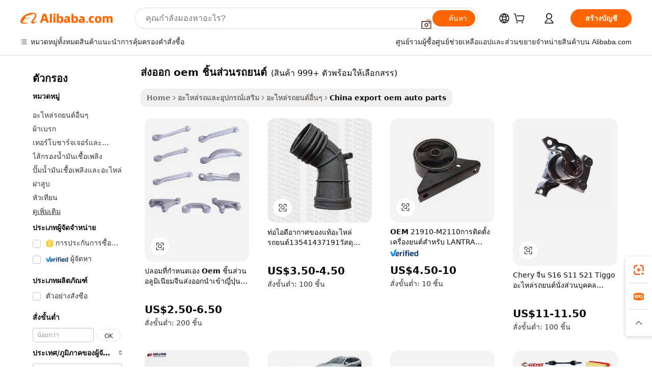

--- FILE ---
content_type: text/html;charset=UTF-8
request_url: https://thai.alibaba.com/Popular/CN_export-oem-auto-parts-Trade.html
body_size: 143595
content:

<!-- screen_content -->
    <!-- tangram:5410 begin-->
    <!-- tangram:529998 begin-->

<!DOCTYPE html>
<html lang="th" dir="ltr">
  <head>
        <script>
      window.__BB = {
        scene: window.__bb_scene || 'traffic-free-popular'
      };
      window.__BB.BB_CWV_IGNORE = {
          lcp_element: ['#icbu-buyer-pc-top-banner'],
          lcp_url: [],
        };
      window._timing = {}
      window._timing.first_start = Date.now();
      window.needLoginInspiration = Boolean();
      // 变量用于标记页面首次可见时间
      let firstVisibleTime = null;
      if (typeof document.hidden !== 'undefined') {
        // 页面首次加载时直接统计
        if (!document.hidden) {
          firstVisibleTime = Date.now();
          window.__BB_timex = 1
        } else {
          // 页面不可见时监听 visibilitychange 事件
          document.addEventListener('visibilitychange', () => {
            if (!document.hidden) {
              firstVisibleTime = Date.now();
              window.__BB_timex = firstVisibleTime - window.performance.timing.navigationStart
              window.__BB.firstVisibleTime = window.__BB_timex
              console.log("Page became visible after "+ window.__BB_timex + " ms");
            }
          }, { once: true });  // 确保只触发一次
        }
      } else {
        console.warn('Page Visibility API is not supported in this browser.');
      }
    </script>
        <meta name="data-spm" content="a2700">
        <meta name="aplus-xplug" content="NONE">
        <meta name="aplus-icbu-disable-umid" content="1">
        <meta name="google-translate-customization" content="9de59014edaf3b99-22e1cf3b5ca21786-g00bb439a5e9e5f8f-f">
    <meta name="yandex-verification" content="25a76ba8e4443bb3" />
    <meta name="msvalidate.01" content="E3FBF0E89B724C30844BF17C59608E8F" />
    <meta name="viewport" content="width=device-width, initial-scale=1.0, maximum-scale=5.0, user-scalable=yes">
        <link rel="preconnect" href="https://s.alicdn.com/" crossorigin>
    <link rel="dns-prefetch" href="https://s.alicdn.com">
                        <link rel="preload" href="" as="image">
        <link rel="preload" href="https://s.alicdn.com/@g/alilog/??aplus_plugin_icbufront/index.js,mlog/aplus_v2.js" as="script">
        <link rel="preload" href="https://s.alicdn.com/@img/imgextra/i2/O1CN0153JdbU26g4bILVOyC_!!6000000007690-2-tps-418-58.png" as="image">
        <script>
            window.__APLUS_ABRATE__ = {
        perf_group: 'control',
        scene: "traffic-free-popular",
      };
    </script>
    <meta name="aplus-mmstat-timeout" content="15000">
        <meta content="text/html; charset=utf-8" http-equiv="Content-Type">
          <title>ส่งออก oem ชิ้นส่วนรถยนต์ จีน, ซื้อ จีน ที่ดีที่สุด ส่งตรงจากโรงงาน ส่งออก oem ชิ้นส่วนรถยนต์ บน Alibaba.com</title>
      <meta name="keywords" content="">
      <meta name="description" content="">
            <meta name="pagetiming-rate" content="9">
      <meta name="pagetiming-resource-rate" content="4">
                    <link rel="canonical" href="https://www.alibaba.com/countrysearch/CN/export-oem-auto-parts.html">
                              <link rel="alternate" hreflang="fr" href="https://french.alibaba.com/Popular/CN_export-oem-auto-parts-Trade.html">
                  <link rel="alternate" hreflang="de" href="https://german.alibaba.com/Popular/CN_export-oem-auto-parts-Trade.html">
                  <link rel="alternate" hreflang="pt" href="https://portuguese.alibaba.com/Popular/CN_export-oem-auto-parts-Trade.html">
                  <link rel="alternate" hreflang="it" href="https://italian.alibaba.com/Popular/CN_export-oem-auto-parts-Trade.html">
                  <link rel="alternate" hreflang="es" href="https://spanish.alibaba.com/Popular/CN_export-oem-auto-parts-Trade.html">
                  <link rel="alternate" hreflang="ru" href="https://russian.alibaba.com/Popular/CN_export-oem-auto-parts-Trade.html">
                  <link rel="alternate" hreflang="ko" href="https://korean.alibaba.com/Popular/CN_export-oem-auto-parts-Trade.html">
                  <link rel="alternate" hreflang="ar" href="https://arabic.alibaba.com/Popular/CN_export-oem-auto-parts-Trade.html">
                  <link rel="alternate" hreflang="ja" href="https://japanese.alibaba.com/Popular/CN_export-oem-auto-parts-Trade.html">
                  <link rel="alternate" hreflang="tr" href="https://turkish.alibaba.com/Popular/CN_export-oem-auto-parts-Trade.html">
                  <link rel="alternate" hreflang="th" href="https://thai.alibaba.com/Popular/CN_export-oem-auto-parts-Trade.html">
                  <link rel="alternate" hreflang="vi" href="https://vietnamese.alibaba.com/Popular/CN_export-oem-auto-parts-Trade.html">
                  <link rel="alternate" hreflang="nl" href="https://dutch.alibaba.com/Popular/CN_export-oem-auto-parts-Trade.html">
                  <link rel="alternate" hreflang="he" href="https://hebrew.alibaba.com/Popular/CN_export-oem-auto-parts-Trade.html">
                  <link rel="alternate" hreflang="id" href="https://indonesian.alibaba.com/Popular/CN_export-oem-auto-parts-Trade.html">
                  <link rel="alternate" hreflang="hi" href="https://hindi.alibaba.com/Popular/CN_export-oem-auto-parts-Trade.html">
                  <link rel="alternate" hreflang="en" href="https://www.alibaba.com/countrysearch/CN/export-oem-auto-parts.html">
                  <link rel="alternate" hreflang="zh" href="https://chinese.alibaba.com/Popular/CN_export-oem-auto-parts-Trade.html">
                  <link rel="alternate" hreflang="x-default" href="https://thai.alibaba.com/Popular/CN_export-oem-auto-parts-Trade.html">
                                        <script>
      // Aplus 配置自动打点
      var queue = window.goldlog_queue || (window.goldlog_queue = []);
      var tags = ["button", "a", "div", "span", "i", "svg", "input", "li", "tr"];
      queue.push(
        {
          action: 'goldlog.appendMetaInfo',
          arguments: [
            'aplus-auto-exp',
            [
              {
                logkey: '/sc.ug_msite.new_product_exp',
                cssSelector: '[data-spm-exp]',
                props: ["data-spm-exp"],
              },
              {
                logkey: '/sc.ug_pc.seolist_product_exp',
                cssSelector: '.traffic-card-gallery',
                props: ["data-spm-exp"],
              }
            ]
          ]
        }
      )
      queue.push({
        action: 'goldlog.setMetaInfo',
        arguments: ['aplus-auto-clk', JSON.stringify(tags.map(tag =>({
          "logkey": "/sc.ug_msite.new_product_clk",
          tag,
          "filter": "data-spm-clk",
          "props": ["data-spm-clk"]
        })))],
      });
    </script>
  </head>
  <div id="icbu-header"><div id="the-new-header" data-version="4.4.0" data-tnh-auto-exp="tnh-expose" data-scenes="search-products" style="position: relative;background-color: #fff;border-bottom: 1px solid #ddd;box-sizing: border-box; font-family:Inter,SF Pro Text,Roboto,Helvetica Neue,Helvetica,Tahoma,Arial,PingFang SC,Microsoft YaHei;"><div style="display: flex;align-items:center;height: 72px;min-width: 1200px;max-width: 1580px;margin: 0 auto;padding: 0 40px;box-sizing: border-box;"><img style="height: 29px; width: 209px;" src="https://s.alicdn.com/@img/imgextra/i2/O1CN0153JdbU26g4bILVOyC_!!6000000007690-2-tps-418-58.png" alt="" /></div><div style="min-width: 1200px;max-width: 1580px;margin: 0 auto;overflow: hidden;font-size: 14px;display: flex;justify-content: space-between;padding: 0 40px;box-sizing: border-box;"><div style="display: flex; align-items: center; justify-content: space-between"><div style="position: relative; height: 36px; padding: 0 28px 0 20px">All categories</div><div style="position: relative; height: 36px; padding-right: 28px">Featured selections</div><div style="position: relative; height: 36px">Trade Assurance</div></div><div style="display: flex; align-items: center; justify-content: space-between"><div style="position: relative; height: 36px; padding-right: 28px">Buyer Central</div><div style="position: relative; height: 36px; padding-right: 28px">Help Center</div><div style="position: relative; height: 36px; padding-right: 28px">Get the app</div><div style="position: relative; height: 36px">Become a supplier</div></div></div></div></div></div>
  <body data-spm="7724857" style="min-height: calc(100vh + 1px)"><script 
id="beacon-aplus"   
src="//s.alicdn.com/@g/alilog/??aplus_plugin_icbufront/index.js,mlog/aplus_v2.js"
exparams="aplus=async&userid=&aplus&ali_beacon_id=&ali_apache_id=&ali_apache_track=&ali_apache_tracktmp=&eagleeye_traceid=2101f47917691380325784752e0c02&ip=3%2e18%2e108%2e250&dmtrack_c={ali%5fresin%5ftrace%3dse%5frst%3dnull%7csp%5fviewtype%3dY%7cset%3d3%7cser%3d1007%7cpageId%3dfd2324808ddd43d4a38630c379142c8b%7cm%5fpageid%3dnull%7cpvmi%3d1eef0d8c60964e3ca0abc60bd5869dc2%7csek%5fsepd%3d%25E0%25B8%25AA%25E0%25B9%2588%25E0%25B8%2587%25E0%25B8%25AD%25E0%25B8%25AD%25E0%25B8%2581%2boem%2b%25E0%25B8%258A%25E0%25B8%25B4%25E0%25B9%2589%25E0%25B8%2599%25E0%25B8%25AA%25E0%25B9%2588%25E0%25B8%25A7%25E0%25B8%2599%25E0%25B8%25A3%25E0%25B8%2596%25E0%25B8%25A2%25E0%25B8%2599%25E0%25B8%2595%25E0%25B9%258C%7csek%3dexport%2boem%2bauto%2bparts%7cse%5fpn%3d1%7cp4pid%3dffa49150%2dc680%2d4b26%2dbd14%2d5a35ff1d3822%7csclkid%3dnull%7cforecast%5fpost%5fcate%3dnull%7cseo%5fnew%5fuser%5fflag%3dfalse%7ccategoryId%3d100004517%7cseo%5fsearch%5fmodel%5fupgrade%5fv2%3d2025070801%7cseo%5fmodule%5fcard%5f20240624%3d202406242%7clong%5ftext%5fgoogle%5ftranslate%5fv2%3d2407142%7cseo%5fcontent%5ftd%5fbottom%5ftext%5fupdate%5fkey%3d2025070801%7cseo%5fsearch%5fmodel%5fupgrade%5fv3%3d2025072201%7cseo%5fsearch%5fmodel%5fmulti%5fupgrade%5fv3%3d2025081101%7cdamo%5falt%5freplace%3dnull%7cwap%5fcross%3d2007659%7cwap%5fcs%5faction%3d2005494%7cAPP%5fVisitor%5fActive%3d26705%7cseo%5fshowroom%5fgoods%5fmix%3d2005244%7cseo%5fdefault%5fcached%5flong%5ftext%5ffrom%5fnew%5fkeyword%5fstep%3d2024122502%7cshowroom%5fgeneral%5ftemplate%3d2005292%7cshowroom%5freview%3d20230308%7cwap%5fcs%5ftext%3dnull%7cstructured%5fdata%3d2025052702%7cseo%5fmulti%5fstyle%5ftext%5fupdate%3d2511181%7cpc%5fnew%5fheader%3dnull%7cseo%5fmeta%5fcate%5ftemplate%5fv1%3d2025042401%7cseo%5fmeta%5ftd%5fsearch%5fkeyword%5fstep%5fv1%3d2025040999%7cseo%5fshowroom%5fbiz%5fbabablog%3d1%7cshowroom%5fft%5flong%5ftext%5fbaks%3d80802%7cAPP%5fGrowing%5fBuyer%5fHigh%5fIntent%5fActive%3d25487%7cshowroom%5fpc%5fv2019%3d2104%7cAPP%5fProspecting%5fBuyer%3d26712%7ccache%5fcontrol%3dnull%7cAPP%5fChurned%5fCore%5fBuyer%3d25463%7cseo%5fdefault%5fcached%5flong%5ftext%5fstep%3d24110802%7camp%5flighthouse%5fscore%5fimage%3d19657%7cseo%5fft%5ftranslate%5fgemini%3d25012003%7cwap%5fnode%5fssr%3d2015725%7cdataphant%5fopen%3d27030%7clongtext%5fmulti%5fstyle%5fexpand%5frussian%3d2510141%7cseo%5flongtext%5fgoogle%5fdata%5fsection%3d25021702%7cindustry%5fpopular%5ffloor%3dnull%7cwap%5fad%5fgoods%5fproduct%5finterval%3dnull%7cseo%5fgoods%5fbootom%5fwholesale%5flink%3dnull%7cseo%5fkeyword%5faatest%3d19%7cseo%5fmiddle%5fwholesale%5flink%3dnull%7cft%5flong%5ftext%5fenpand%5fstep2%3d121602%7cseo%5fft%5flongtext%5fexpand%5fstep3%3d25012102%7cseo%5fwap%5fheadercard%3d2006288%7cAPP%5fChurned%5fInactive%5fVisitor%3d25497%7cAPP%5fGrowing%5fBuyer%5fHigh%5fIntent%5fInactive%3d25484%7cseo%5fmeta%5ftd%5fmulti%5fkey%3d2025061801%7ctop%5frecommend%5f20250120%3d202501201%7clongtext%5fmulti%5fstyle%5fexpand%5ffrench%5fcopy%3d25091802%7clongtext%5fmulti%5fstyle%5fexpand%5ffrench%5fcopy%5fcopy%3d25092502%7clong%5ftext%5fpaa%3d220831%7cseo%5ffloor%5fexp%3dnull%7cseo%5fshowroom%5falgo%5flink%3d17764%7cseo%5fmeta%5ftd%5faib%5fgeneral%5fkey%3d2025091900%7ccountry%5findustry%3d202311033%7cshowroom%5fft%5flong%5ftext%5fenpand%5fstep1%3d101102%7cseo%5fshowroom%5fnorel%3dnull%7cplp%5fstyle%5f25%5fpc%3d202505222%7cseo%5fggs%5flayer%3d10011%7cquery%5fmutil%5flang%5ftranslate%3d2025060300%7cseo%5fsearch%5fmulti%5fsearch%5ftype%5fv2%3d2026012201%7cAPP%5fChurned%5fBuyer%3d25468%7cstream%5frender%5fperf%5fopt%3d2309181%7cwap%5fgoods%3d2007383%7cseo%5fshowroom%5fsimilar%5f20240614%3d202406142%7cchinese%5fopen%3d6307%7cquery%5fgpt%5ftranslate%3d20240820%7cad%5fproduct%5finterval%3dnull%7camp%5fto%5fpwa%3d2007359%7cplp%5faib%5fmulti%5fai%5fmeta%3d20250401%7cwap%5fsupplier%5fcontent%3dnull%7cpc%5ffree%5frefactoring%3d20220315%7csso%5foem%5ffloor%3d30031%7cAPP%5fGrowing%5fBuyer%5fInactive%3d25476%7cseo%5fpc%5fnew%5fview%5f20240807%3d202408072%7cseo%5fbottom%5ftext%5fentity%5fkey%5fcopy%3d2025062400%7cstream%5frender%3d433763%7cseo%5fmodule%5fcard%5f20240424%3d202404241%7cseo%5ftitle%5freplace%5f20191226%3d5841%7clongtext%5fmulti%5fstyle%5fexpand%3d25090802%7cgoogleweblight%3d6516%7clighthouse%5fbase64%3dnull%7cAPP%5fProspecting%5fBuyer%5fActive%3d26715%7cad%5fgoods%5fproduct%5finterval%3dnull%7cseo%5fbottom%5fdeep%5fextend%5fkw%5fkey%3d2025071101%7clongtext%5fmulti%5fstyle%5fexpand%5fturkish%3d25102802%7cilink%5fuv%3d20240911%7cwap%5flist%5fwakeup%3d2005832%7ctpp%5fcrosslink%5fpc%3d20205311%7cseo%5ftop%5fbooth%3d18501%7cAPP%5fGrowing%5fBuyer%5fLess%5fActive%3d25472%7cseo%5fsearch%5fmodel%5fupgrade%5frank%3d2025092401%7cgoodslayer%3d7977%7cft%5flong%5ftext%5ftranslate%5fexpand%5fstep1%3d24110802%7cseo%5fheaderstyle%5ftraffic%5fkey%5fv1%3d2025072100%7ccrosslink%5fswitch%3d2008141%7cp4p%5foutline%3d20240328%7cseo%5fmeta%5ftd%5faib%5fv2%5fkey%3d2025091800%7crts%5fmulti%3d2008404%7cseo%5fad%5foptimization%5fkey%5fv2%3d2025072300%7cAPP%5fVisitor%5fLess%5fActive%3d26690%7cseo%5fsearch%5franker%5fid%3d2025112401%7cplp%5fstyle%5f25%3d202505192%7ccdn%5fvm%3d2007368%7cwap%5fad%5fproduct%5finterval%3dnull%7cseo%5fsearch%5fmodel%5fmulti%5fupgrade%5frank%3d2025092401%7cpc%5fcard%5fshare%3d2025081201%7cAPP%5fGrowing%5fBuyer%5fHigh%5fIntent%5fLess%5fActive%3d25480%7cgoods%5ftitle%5fsubstitute%3d9619%7cwap%5fscreen%5fexp%3d2025081400%7creact%5fheader%5ftest%3d202502182%7cpc%5fcs%5fcolor%3d2005788%7cshowroom%5fft%5flong%5ftext%5ftest%3d72502%7cone%5ftap%5flogin%5fABTest%3d202308153%7cseo%5fhyh%5fshow%5ftags%3d9867%7cplp%5fstructured%5fdata%3d2508182%7cguide%5fdelete%3d2008526%7cseo%5findustry%5ftemplate%3dnull%7cseo%5fmeta%5ftd%5fmulti%5fes%5fkey%3d2025073101%7cseo%5fshowroom%5fdata%5fmix%3d19888%7csso%5ftop%5franking%5ffloor%3d20031%7cseo%5ftd%5fdeep%5fupgrade%5fkey%5fv3%3d2025081101%7cwap%5fue%5fone%3d2025111401%7cshowroom%5fto%5frts%5flink%3d2008480%7ccountrysearch%5ftest%3dnull%7cshowroom%5flist%5fnew%5farrival%3d2811002%7cchannel%5famp%5fto%5fpwa%3d2008435%7cseo%5fmulti%5fstyles%5flong%5ftext%3d2503172%7cseo%5fmeta%5ftext%5fmutli%5fcate%5ftemplate%5fv1%3d2025080801%7cseo%5fdefault%5fcached%5fmutil%5flong%5ftext%5fstep%3d24110436%7cseo%5faction%5fpoint%5ftype%3d22823%7cseo%5faib%5ftd%5flaunch%5f20240828%5fcopy%3d202408282%7cseo%5fshowroom%5fwholesale%5flink%3dnull%7cseo%5fperf%5fimprove%3d2023999%7cseo%5fwap%5flist%5fbounce%5f01%3d2063%7cseo%5fwap%5flist%5fbounce%5f02%3d2128%7cAPP%5fGrowing%5fBuyer%5fActive%3d25492%7cvideolayer%3dnull%7cvideo%5fplay%3dnull%7cAPP%5fChurned%5fMember%5fInactive%3d25501%7cseo%5fgoogle%5fnew%5fstruct%3d438326%7cicbu%5falgo%5fp4p%5fseo%5fad%3d2025072300%7ctpp%5ftrace%3dseoKeyword%2dseoKeyword%5fv3%2dbase%2dORIGINAL}&pageid=03126cfa2101d37c1769138032&hn=ensearchweb033001211124%2erg%2dus%2deast%2eus44&asid=AQAAAABw53JpRAkCKwAAAACe8dZzgz1HRg==&treq=&tres=" async>
</script>
                        <!-- tangram:7430 begin-->
 <style>
   .traffic-card-gallery {display: flex;position: relative;flex-direction: column;justify-content: flex-start;border-radius: 0.5rem;background-color: #fff;padding: 0.5rem 0.5rem 1rem;overflow: hidden;font-size: 0.75rem;line-height: 1rem;}
   .product-price {
     b {
       font-size: 22px;
     }
   }
 </style>
<!-- tangram:7430 end-->
            <style>.component-left-filter-callback{display:flex;position:relative;margin-top:10px;height:1200px}.component-left-filter-callback img{width:200px}.component-left-filter-callback i{position:absolute;top:5%;left:50%}.related-search-wrapper{padding:.5rem;--tw-bg-opacity: 1;background-color:#fff;background-color:rgba(255,255,255,var(--tw-bg-opacity, 1));border-width:1px;border-color:var(--input)}.related-search-wrapper .related-search-box{margin:12px 16px}.related-search-wrapper .related-search-box .related-search-title{display:inline;float:start;color:#666;word-wrap:break-word;margin-right:12px;width:13%}.related-search-wrapper .related-search-box .related-search-content{display:flex;flex-wrap:wrap}.related-search-wrapper .related-search-box .related-search-content .related-search-link{margin-right:12px;width:23%;overflow:hidden;color:#666;text-overflow:ellipsis;white-space:nowrap}.product-title img{margin-right:.5rem;display:inline-block;height:1rem;vertical-align:sub}.product-price b{font-size:22px}.similar-icon{position:absolute;bottom:12px;z-index:2;right:12px}.rfq-card{display:inline-block;position:relative;box-sizing:border-box;margin-bottom:36px}.rfq-card .rfq-card-content{display:flex;position:relative;flex-direction:column;align-items:flex-start;background-size:cover;background-color:#fff;padding:12px;width:100%;height:100%}.rfq-card .rfq-card-content .rfq-card-icon{margin-top:50px}.rfq-card .rfq-card-content .rfq-card-icon img{width:45px}.rfq-card .rfq-card-content .rfq-card-top-title{margin-top:14px;color:#222;font-weight:400;font-size:16px}.rfq-card .rfq-card-content .rfq-card-title{margin-top:24px;color:#333;font-weight:800;font-size:20px}.rfq-card .rfq-card-content .rfq-card-input-box{margin-top:24px;width:100%}.rfq-card .rfq-card-content .rfq-card-input-box textarea{box-sizing:border-box;border:1px solid #ddd;border-radius:4px;background-color:#fff;padding:9px 12px;width:100%;height:88px;resize:none;color:#666;font-weight:400;font-size:13px;font-family:inherit}.rfq-card .rfq-card-content .rfq-card-button{margin-top:24px;border:1px solid #666;border-radius:16px;background-color:#fff;width:67%;color:#000;font-weight:700;font-size:14px;line-height:30px;text-align:center}[data-modulename^=ProductList-] div{contain-intrinsic-size:auto 500px}.traffic-card-gallery:hover{--tw-shadow: 0px 2px 6px 2px rgba(0,0,0,.12157);--tw-shadow-colored: 0px 2px 6px 2px var(--tw-shadow-color);box-shadow:0 0 #0000,0 0 #0000,0 2px 6px 2px #0000001f;box-shadow:var(--tw-ring-offset-shadow, 0 0 rgba(0,0,0,0)),var(--tw-ring-shadow, 0 0 rgba(0,0,0,0)),var(--tw-shadow);z-index:10}.traffic-card-gallery{position:relative;display:flex;flex-direction:column;justify-content:flex-start;overflow:hidden;border-radius:.75rem;--tw-bg-opacity: 1;background-color:#fff;background-color:rgba(255,255,255,var(--tw-bg-opacity, 1));padding:.5rem;font-size:.75rem;line-height:1rem}.traffic-card-list{position:relative;display:flex;height:292px;flex-direction:row;justify-content:flex-start;overflow:hidden;border-bottom-width:1px;--tw-bg-opacity: 1;background-color:#fff;background-color:rgba(255,255,255,var(--tw-bg-opacity, 1));padding:1rem;font-size:.75rem;line-height:1rem}.traffic-card-g-industry:hover{--tw-shadow: 0 0 10px rgba(0,0,0,.1);--tw-shadow-colored: 0 0 10px var(--tw-shadow-color);box-shadow:0 0 #0000,0 0 #0000,0 0 10px #0000001a;box-shadow:var(--tw-ring-offset-shadow, 0 0 rgba(0,0,0,0)),var(--tw-ring-shadow, 0 0 rgba(0,0,0,0)),var(--tw-shadow)}.traffic-card-g-industry{position:relative;border-radius:var(--radius);--tw-bg-opacity: 1;background-color:#fff;background-color:rgba(255,255,255,var(--tw-bg-opacity, 1));padding:1.25rem .75rem .75rem;font-size:.875rem;line-height:1.25rem}.module-filter-section-wrapper{max-height:none!important;overflow-x:hidden}*,:before,:after{--tw-border-spacing-x: 0;--tw-border-spacing-y: 0;--tw-translate-x: 0;--tw-translate-y: 0;--tw-rotate: 0;--tw-skew-x: 0;--tw-skew-y: 0;--tw-scale-x: 1;--tw-scale-y: 1;--tw-pan-x: ;--tw-pan-y: ;--tw-pinch-zoom: ;--tw-scroll-snap-strictness: proximity;--tw-gradient-from-position: ;--tw-gradient-via-position: ;--tw-gradient-to-position: ;--tw-ordinal: ;--tw-slashed-zero: ;--tw-numeric-figure: ;--tw-numeric-spacing: ;--tw-numeric-fraction: ;--tw-ring-inset: ;--tw-ring-offset-width: 0px;--tw-ring-offset-color: #fff;--tw-ring-color: rgba(59, 130, 246, .5);--tw-ring-offset-shadow: 0 0 rgba(0,0,0,0);--tw-ring-shadow: 0 0 rgba(0,0,0,0);--tw-shadow: 0 0 rgba(0,0,0,0);--tw-shadow-colored: 0 0 rgba(0,0,0,0);--tw-blur: ;--tw-brightness: ;--tw-contrast: ;--tw-grayscale: ;--tw-hue-rotate: ;--tw-invert: ;--tw-saturate: ;--tw-sepia: ;--tw-drop-shadow: ;--tw-backdrop-blur: ;--tw-backdrop-brightness: ;--tw-backdrop-contrast: ;--tw-backdrop-grayscale: ;--tw-backdrop-hue-rotate: ;--tw-backdrop-invert: ;--tw-backdrop-opacity: ;--tw-backdrop-saturate: ;--tw-backdrop-sepia: ;--tw-contain-size: ;--tw-contain-layout: ;--tw-contain-paint: ;--tw-contain-style: }::backdrop{--tw-border-spacing-x: 0;--tw-border-spacing-y: 0;--tw-translate-x: 0;--tw-translate-y: 0;--tw-rotate: 0;--tw-skew-x: 0;--tw-skew-y: 0;--tw-scale-x: 1;--tw-scale-y: 1;--tw-pan-x: ;--tw-pan-y: ;--tw-pinch-zoom: ;--tw-scroll-snap-strictness: proximity;--tw-gradient-from-position: ;--tw-gradient-via-position: ;--tw-gradient-to-position: ;--tw-ordinal: ;--tw-slashed-zero: ;--tw-numeric-figure: ;--tw-numeric-spacing: ;--tw-numeric-fraction: ;--tw-ring-inset: ;--tw-ring-offset-width: 0px;--tw-ring-offset-color: #fff;--tw-ring-color: rgba(59, 130, 246, .5);--tw-ring-offset-shadow: 0 0 rgba(0,0,0,0);--tw-ring-shadow: 0 0 rgba(0,0,0,0);--tw-shadow: 0 0 rgba(0,0,0,0);--tw-shadow-colored: 0 0 rgba(0,0,0,0);--tw-blur: ;--tw-brightness: ;--tw-contrast: ;--tw-grayscale: ;--tw-hue-rotate: ;--tw-invert: ;--tw-saturate: ;--tw-sepia: ;--tw-drop-shadow: ;--tw-backdrop-blur: ;--tw-backdrop-brightness: ;--tw-backdrop-contrast: ;--tw-backdrop-grayscale: ;--tw-backdrop-hue-rotate: ;--tw-backdrop-invert: ;--tw-backdrop-opacity: ;--tw-backdrop-saturate: ;--tw-backdrop-sepia: ;--tw-contain-size: ;--tw-contain-layout: ;--tw-contain-paint: ;--tw-contain-style: }*,:before,:after{box-sizing:border-box;border-width:0;border-style:solid;border-color:#e5e7eb}:before,:after{--tw-content: ""}html,:host{line-height:1.5;-webkit-text-size-adjust:100%;-moz-tab-size:4;-o-tab-size:4;tab-size:4;font-family:ui-sans-serif,system-ui,-apple-system,Segoe UI,Roboto,Ubuntu,Cantarell,Noto Sans,sans-serif,"Apple Color Emoji","Segoe UI Emoji",Segoe UI Symbol,"Noto Color Emoji";font-feature-settings:normal;font-variation-settings:normal;-webkit-tap-highlight-color:transparent}body{margin:0;line-height:inherit}hr{height:0;color:inherit;border-top-width:1px}abbr:where([title]){text-decoration:underline;-webkit-text-decoration:underline dotted;text-decoration:underline dotted}h1,h2,h3,h4,h5,h6{font-size:inherit;font-weight:inherit}a{color:inherit;text-decoration:inherit}b,strong{font-weight:bolder}code,kbd,samp,pre{font-family:ui-monospace,SFMono-Regular,Menlo,Monaco,Consolas,Liberation Mono,Courier New,monospace;font-feature-settings:normal;font-variation-settings:normal;font-size:1em}small{font-size:80%}sub,sup{font-size:75%;line-height:0;position:relative;vertical-align:baseline}sub{bottom:-.25em}sup{top:-.5em}table{text-indent:0;border-color:inherit;border-collapse:collapse}button,input,optgroup,select,textarea{font-family:inherit;font-feature-settings:inherit;font-variation-settings:inherit;font-size:100%;font-weight:inherit;line-height:inherit;letter-spacing:inherit;color:inherit;margin:0;padding:0}button,select{text-transform:none}button,input:where([type=button]),input:where([type=reset]),input:where([type=submit]){-webkit-appearance:button;background-color:transparent;background-image:none}:-moz-focusring{outline:auto}:-moz-ui-invalid{box-shadow:none}progress{vertical-align:baseline}::-webkit-inner-spin-button,::-webkit-outer-spin-button{height:auto}[type=search]{-webkit-appearance:textfield;outline-offset:-2px}::-webkit-search-decoration{-webkit-appearance:none}::-webkit-file-upload-button{-webkit-appearance:button;font:inherit}summary{display:list-item}blockquote,dl,dd,h1,h2,h3,h4,h5,h6,hr,figure,p,pre{margin:0}fieldset{margin:0;padding:0}legend{padding:0}ol,ul,menu{list-style:none;margin:0;padding:0}dialog{padding:0}textarea{resize:vertical}input::-moz-placeholder,textarea::-moz-placeholder{opacity:1;color:#9ca3af}input::placeholder,textarea::placeholder{opacity:1;color:#9ca3af}button,[role=button]{cursor:pointer}:disabled{cursor:default}img,svg,video,canvas,audio,iframe,embed,object{display:block;vertical-align:middle}img,video{max-width:100%;height:auto}[hidden]:where(:not([hidden=until-found])){display:none}:root{--background: hsl(0, 0%, 100%);--foreground: hsl(20, 14.3%, 4.1%);--card: hsl(0, 0%, 100%);--card-foreground: hsl(20, 14.3%, 4.1%);--popover: hsl(0, 0%, 100%);--popover-foreground: hsl(20, 14.3%, 4.1%);--primary: hsl(24, 100%, 50%);--primary-foreground: hsl(60, 9.1%, 97.8%);--secondary: hsl(60, 4.8%, 95.9%);--secondary-foreground: #333;--muted: hsl(60, 4.8%, 95.9%);--muted-foreground: hsl(25, 5.3%, 44.7%);--accent: hsl(60, 4.8%, 95.9%);--accent-foreground: hsl(24, 9.8%, 10%);--destructive: hsl(0, 84.2%, 60.2%);--destructive-foreground: hsl(60, 9.1%, 97.8%);--border: hsl(20, 5.9%, 90%);--input: hsl(20, 5.9%, 90%);--ring: hsl(24.6, 95%, 53.1%);--radius: 1rem}.dark{--background: hsl(20, 14.3%, 4.1%);--foreground: hsl(60, 9.1%, 97.8%);--card: hsl(20, 14.3%, 4.1%);--card-foreground: hsl(60, 9.1%, 97.8%);--popover: hsl(20, 14.3%, 4.1%);--popover-foreground: hsl(60, 9.1%, 97.8%);--primary: hsl(20.5, 90.2%, 48.2%);--primary-foreground: hsl(60, 9.1%, 97.8%);--secondary: hsl(12, 6.5%, 15.1%);--secondary-foreground: hsl(60, 9.1%, 97.8%);--muted: hsl(12, 6.5%, 15.1%);--muted-foreground: hsl(24, 5.4%, 63.9%);--accent: hsl(12, 6.5%, 15.1%);--accent-foreground: hsl(60, 9.1%, 97.8%);--destructive: hsl(0, 72.2%, 50.6%);--destructive-foreground: hsl(60, 9.1%, 97.8%);--border: hsl(12, 6.5%, 15.1%);--input: hsl(12, 6.5%, 15.1%);--ring: hsl(20.5, 90.2%, 48.2%)}*{border-color:#e7e5e4;border-color:var(--border)}body{background-color:#fff;background-color:var(--background);color:#0c0a09;color:var(--foreground)}.il-sr-only{position:absolute;width:1px;height:1px;padding:0;margin:-1px;overflow:hidden;clip:rect(0,0,0,0);white-space:nowrap;border-width:0}.il-invisible{visibility:hidden}.il-fixed{position:fixed}.il-absolute{position:absolute}.il-relative{position:relative}.il-sticky{position:sticky}.il-inset-0{inset:0}.il--bottom-12{bottom:-3rem}.il--top-12{top:-3rem}.il-bottom-0{bottom:0}.il-bottom-2{bottom:.5rem}.il-bottom-3{bottom:.75rem}.il-bottom-4{bottom:1rem}.il-end-0{right:0}.il-end-2{right:.5rem}.il-end-3{right:.75rem}.il-end-4{right:1rem}.il-left-0{left:0}.il-left-3{left:.75rem}.il-right-0{right:0}.il-right-2{right:.5rem}.il-right-3{right:.75rem}.il-start-0{left:0}.il-start-1\/2{left:50%}.il-start-2{left:.5rem}.il-start-3{left:.75rem}.il-start-\[50\%\]{left:50%}.il-top-0{top:0}.il-top-1\/2{top:50%}.il-top-16{top:4rem}.il-top-4{top:1rem}.il-top-\[50\%\]{top:50%}.il-z-10{z-index:10}.il-z-50{z-index:50}.il-z-\[9999\]{z-index:9999}.il-col-span-4{grid-column:span 4 / span 4}.il-m-0{margin:0}.il-m-3{margin:.75rem}.il-m-auto{margin:auto}.il-mx-auto{margin-left:auto;margin-right:auto}.il-my-3{margin-top:.75rem;margin-bottom:.75rem}.il-my-5{margin-top:1.25rem;margin-bottom:1.25rem}.il-my-auto{margin-top:auto;margin-bottom:auto}.\!il-mb-4{margin-bottom:1rem!important}.il--mt-4{margin-top:-1rem}.il-mb-0{margin-bottom:0}.il-mb-1{margin-bottom:.25rem}.il-mb-2{margin-bottom:.5rem}.il-mb-3{margin-bottom:.75rem}.il-mb-4{margin-bottom:1rem}.il-mb-5{margin-bottom:1.25rem}.il-mb-6{margin-bottom:1.5rem}.il-mb-8{margin-bottom:2rem}.il-mb-\[-0\.75rem\]{margin-bottom:-.75rem}.il-mb-\[0\.125rem\]{margin-bottom:.125rem}.il-me-1{margin-right:.25rem}.il-me-2{margin-right:.5rem}.il-me-3{margin-right:.75rem}.il-me-auto{margin-right:auto}.il-mr-1{margin-right:.25rem}.il-mr-2{margin-right:.5rem}.il-ms-1{margin-left:.25rem}.il-ms-4{margin-left:1rem}.il-ms-5{margin-left:1.25rem}.il-ms-8{margin-left:2rem}.il-ms-\[\.375rem\]{margin-left:.375rem}.il-ms-auto{margin-left:auto}.il-mt-0{margin-top:0}.il-mt-0\.5{margin-top:.125rem}.il-mt-1{margin-top:.25rem}.il-mt-2{margin-top:.5rem}.il-mt-3{margin-top:.75rem}.il-mt-4{margin-top:1rem}.il-mt-6{margin-top:1.5rem}.il-line-clamp-1{overflow:hidden;display:-webkit-box;-webkit-box-orient:vertical;-webkit-line-clamp:1}.il-line-clamp-2{overflow:hidden;display:-webkit-box;-webkit-box-orient:vertical;-webkit-line-clamp:2}.il-line-clamp-6{overflow:hidden;display:-webkit-box;-webkit-box-orient:vertical;-webkit-line-clamp:6}.il-inline-block{display:inline-block}.il-inline{display:inline}.il-flex{display:flex}.il-inline-flex{display:inline-flex}.il-grid{display:grid}.il-aspect-square{aspect-ratio:1 / 1}.il-size-5{width:1.25rem;height:1.25rem}.il-h-1{height:.25rem}.il-h-10{height:2.5rem}.il-h-11{height:2.75rem}.il-h-20{height:5rem}.il-h-24{height:6rem}.il-h-3\.5{height:.875rem}.il-h-4{height:1rem}.il-h-40{height:10rem}.il-h-6{height:1.5rem}.il-h-8{height:2rem}.il-h-9{height:2.25rem}.il-h-\[150px\]{height:150px}.il-h-\[152px\]{height:152px}.il-h-\[18\.25rem\]{height:18.25rem}.il-h-\[292px\]{height:292px}.il-h-\[600px\]{height:600px}.il-h-auto{height:auto}.il-h-fit{height:-moz-fit-content;height:fit-content}.il-h-full{height:100%}.il-h-screen{height:100vh}.il-max-h-\[100vh\]{max-height:100vh}.il-w-1\/2{width:50%}.il-w-10{width:2.5rem}.il-w-10\/12{width:83.333333%}.il-w-4{width:1rem}.il-w-6{width:1.5rem}.il-w-64{width:16rem}.il-w-7\/12{width:58.333333%}.il-w-72{width:18rem}.il-w-8{width:2rem}.il-w-8\/12{width:66.666667%}.il-w-9{width:2.25rem}.il-w-9\/12{width:75%}.il-w-\[200px\]{width:200px}.il-w-\[84px\]{width:84px}.il-w-fit{width:-moz-fit-content;width:fit-content}.il-w-full{width:100%}.il-w-screen{width:100vw}.il-min-w-0{min-width:0px}.il-min-w-3{min-width:.75rem}.il-min-w-\[1200px\]{min-width:1200px}.il-max-w-\[1000px\]{max-width:1000px}.il-max-w-\[1580px\]{max-width:1580px}.il-max-w-full{max-width:100%}.il-max-w-lg{max-width:32rem}.il-flex-1{flex:1 1 0%}.il-flex-shrink-0,.il-shrink-0{flex-shrink:0}.il-flex-grow-0,.il-grow-0{flex-grow:0}.il-basis-24{flex-basis:6rem}.il-basis-full{flex-basis:100%}.il-origin-\[--radix-tooltip-content-transform-origin\]{transform-origin:var(--radix-tooltip-content-transform-origin)}.il--translate-x-1\/2{--tw-translate-x: -50%;transform:translate(-50%,var(--tw-translate-y)) rotate(var(--tw-rotate)) skew(var(--tw-skew-x)) skewY(var(--tw-skew-y)) scaleX(var(--tw-scale-x)) scaleY(var(--tw-scale-y));transform:translate(var(--tw-translate-x),var(--tw-translate-y)) rotate(var(--tw-rotate)) skew(var(--tw-skew-x)) skewY(var(--tw-skew-y)) scaleX(var(--tw-scale-x)) scaleY(var(--tw-scale-y))}.il--translate-y-1\/2{--tw-translate-y: -50%;transform:translate(var(--tw-translate-x),-50%) rotate(var(--tw-rotate)) skew(var(--tw-skew-x)) skewY(var(--tw-skew-y)) scaleX(var(--tw-scale-x)) scaleY(var(--tw-scale-y));transform:translate(var(--tw-translate-x),var(--tw-translate-y)) rotate(var(--tw-rotate)) skew(var(--tw-skew-x)) skewY(var(--tw-skew-y)) scaleX(var(--tw-scale-x)) scaleY(var(--tw-scale-y))}.il-translate-x-\[-50\%\]{--tw-translate-x: -50%;transform:translate(-50%,var(--tw-translate-y)) rotate(var(--tw-rotate)) skew(var(--tw-skew-x)) skewY(var(--tw-skew-y)) scaleX(var(--tw-scale-x)) scaleY(var(--tw-scale-y));transform:translate(var(--tw-translate-x),var(--tw-translate-y)) rotate(var(--tw-rotate)) skew(var(--tw-skew-x)) skewY(var(--tw-skew-y)) scaleX(var(--tw-scale-x)) scaleY(var(--tw-scale-y))}.il-translate-y-\[-50\%\]{--tw-translate-y: -50%;transform:translate(var(--tw-translate-x),-50%) rotate(var(--tw-rotate)) skew(var(--tw-skew-x)) skewY(var(--tw-skew-y)) scaleX(var(--tw-scale-x)) scaleY(var(--tw-scale-y));transform:translate(var(--tw-translate-x),var(--tw-translate-y)) rotate(var(--tw-rotate)) skew(var(--tw-skew-x)) skewY(var(--tw-skew-y)) scaleX(var(--tw-scale-x)) scaleY(var(--tw-scale-y))}.il-rotate-90{--tw-rotate: 90deg;transform:translate(var(--tw-translate-x),var(--tw-translate-y)) rotate(90deg) skew(var(--tw-skew-x)) skewY(var(--tw-skew-y)) scaleX(var(--tw-scale-x)) scaleY(var(--tw-scale-y));transform:translate(var(--tw-translate-x),var(--tw-translate-y)) rotate(var(--tw-rotate)) skew(var(--tw-skew-x)) skewY(var(--tw-skew-y)) scaleX(var(--tw-scale-x)) scaleY(var(--tw-scale-y))}@keyframes il-pulse{50%{opacity:.5}}.il-animate-pulse{animation:il-pulse 2s cubic-bezier(.4,0,.6,1) infinite}@keyframes il-spin{to{transform:rotate(360deg)}}.il-animate-spin{animation:il-spin 1s linear infinite}.il-cursor-pointer{cursor:pointer}.il-list-disc{list-style-type:disc}.il-grid-cols-2{grid-template-columns:repeat(2,minmax(0,1fr))}.il-grid-cols-4{grid-template-columns:repeat(4,minmax(0,1fr))}.il-flex-row{flex-direction:row}.il-flex-col{flex-direction:column}.il-flex-col-reverse{flex-direction:column-reverse}.il-flex-wrap{flex-wrap:wrap}.il-flex-nowrap{flex-wrap:nowrap}.il-items-start{align-items:flex-start}.il-items-center{align-items:center}.il-items-baseline{align-items:baseline}.il-justify-start{justify-content:flex-start}.il-justify-end{justify-content:flex-end}.il-justify-center{justify-content:center}.il-justify-between{justify-content:space-between}.il-gap-1{gap:.25rem}.il-gap-1\.5{gap:.375rem}.il-gap-10{gap:2.5rem}.il-gap-2{gap:.5rem}.il-gap-3{gap:.75rem}.il-gap-4{gap:1rem}.il-gap-8{gap:2rem}.il-gap-\[\.0938rem\]{gap:.0938rem}.il-gap-\[\.375rem\]{gap:.375rem}.il-gap-\[0\.125rem\]{gap:.125rem}.\!il-gap-x-5{-moz-column-gap:1.25rem!important;column-gap:1.25rem!important}.\!il-gap-y-5{row-gap:1.25rem!important}.il-space-y-1\.5>:not([hidden])~:not([hidden]){--tw-space-y-reverse: 0;margin-top:calc(.375rem * (1 - var(--tw-space-y-reverse)));margin-top:.375rem;margin-top:calc(.375rem * calc(1 - var(--tw-space-y-reverse)));margin-bottom:0rem;margin-bottom:calc(.375rem * var(--tw-space-y-reverse))}.il-space-y-4>:not([hidden])~:not([hidden]){--tw-space-y-reverse: 0;margin-top:calc(1rem * (1 - var(--tw-space-y-reverse)));margin-top:1rem;margin-top:calc(1rem * calc(1 - var(--tw-space-y-reverse)));margin-bottom:0rem;margin-bottom:calc(1rem * var(--tw-space-y-reverse))}.il-overflow-hidden{overflow:hidden}.il-overflow-y-auto{overflow-y:auto}.il-overflow-y-scroll{overflow-y:scroll}.il-truncate{overflow:hidden;text-overflow:ellipsis;white-space:nowrap}.il-text-ellipsis{text-overflow:ellipsis}.il-whitespace-normal{white-space:normal}.il-whitespace-nowrap{white-space:nowrap}.il-break-normal{word-wrap:normal;word-break:normal}.il-break-words{word-wrap:break-word}.il-break-all{word-break:break-all}.il-rounded{border-radius:.25rem}.il-rounded-2xl{border-radius:1rem}.il-rounded-\[0\.5rem\]{border-radius:.5rem}.il-rounded-\[1\.25rem\]{border-radius:1.25rem}.il-rounded-full{border-radius:9999px}.il-rounded-lg{border-radius:1rem;border-radius:var(--radius)}.il-rounded-md{border-radius:calc(1rem - 2px);border-radius:calc(var(--radius) - 2px)}.il-rounded-sm{border-radius:calc(1rem - 4px);border-radius:calc(var(--radius) - 4px)}.il-rounded-xl{border-radius:.75rem}.il-border,.il-border-\[1px\]{border-width:1px}.il-border-b,.il-border-b-\[1px\]{border-bottom-width:1px}.il-border-solid{border-style:solid}.il-border-none{border-style:none}.il-border-\[\#222\]{--tw-border-opacity: 1;border-color:#222;border-color:rgba(34,34,34,var(--tw-border-opacity, 1))}.il-border-\[\#DDD\]{--tw-border-opacity: 1;border-color:#ddd;border-color:rgba(221,221,221,var(--tw-border-opacity, 1))}.il-border-foreground{border-color:#0c0a09;border-color:var(--foreground)}.il-border-input{border-color:#e7e5e4;border-color:var(--input)}.il-bg-\[\#F8F8F8\]{--tw-bg-opacity: 1;background-color:#f8f8f8;background-color:rgba(248,248,248,var(--tw-bg-opacity, 1))}.il-bg-\[\#d9d9d963\]{background-color:#d9d9d963}.il-bg-accent{background-color:#f5f5f4;background-color:var(--accent)}.il-bg-background{background-color:#fff;background-color:var(--background)}.il-bg-black{--tw-bg-opacity: 1;background-color:#000;background-color:rgba(0,0,0,var(--tw-bg-opacity, 1))}.il-bg-black\/80{background-color:#000c}.il-bg-destructive{background-color:#ef4444;background-color:var(--destructive)}.il-bg-gray-300{--tw-bg-opacity: 1;background-color:#d1d5db;background-color:rgba(209,213,219,var(--tw-bg-opacity, 1))}.il-bg-muted{background-color:#f5f5f4;background-color:var(--muted)}.il-bg-orange-500{--tw-bg-opacity: 1;background-color:#f97316;background-color:rgba(249,115,22,var(--tw-bg-opacity, 1))}.il-bg-popover{background-color:#fff;background-color:var(--popover)}.il-bg-primary{background-color:#f60;background-color:var(--primary)}.il-bg-secondary{background-color:#f5f5f4;background-color:var(--secondary)}.il-bg-transparent{background-color:transparent}.il-bg-white{--tw-bg-opacity: 1;background-color:#fff;background-color:rgba(255,255,255,var(--tw-bg-opacity, 1))}.il-bg-opacity-80{--tw-bg-opacity: .8}.il-bg-cover{background-size:cover}.il-bg-no-repeat{background-repeat:no-repeat}.il-fill-black{fill:#000}.il-object-cover{-o-object-fit:cover;object-fit:cover}.il-p-0{padding:0}.il-p-1{padding:.25rem}.il-p-2{padding:.5rem}.il-p-3{padding:.75rem}.il-p-4{padding:1rem}.il-p-5{padding:1.25rem}.il-p-6{padding:1.5rem}.il-px-2{padding-left:.5rem;padding-right:.5rem}.il-px-3{padding-left:.75rem;padding-right:.75rem}.il-py-0\.5{padding-top:.125rem;padding-bottom:.125rem}.il-py-1\.5{padding-top:.375rem;padding-bottom:.375rem}.il-py-10{padding-top:2.5rem;padding-bottom:2.5rem}.il-py-2{padding-top:.5rem;padding-bottom:.5rem}.il-py-3{padding-top:.75rem;padding-bottom:.75rem}.il-pb-0{padding-bottom:0}.il-pb-3{padding-bottom:.75rem}.il-pb-4{padding-bottom:1rem}.il-pb-8{padding-bottom:2rem}.il-pe-0{padding-right:0}.il-pe-2{padding-right:.5rem}.il-pe-3{padding-right:.75rem}.il-pe-4{padding-right:1rem}.il-pe-6{padding-right:1.5rem}.il-pe-8{padding-right:2rem}.il-pe-\[12px\]{padding-right:12px}.il-pe-\[3\.25rem\]{padding-right:3.25rem}.il-pl-4{padding-left:1rem}.il-ps-0{padding-left:0}.il-ps-2{padding-left:.5rem}.il-ps-3{padding-left:.75rem}.il-ps-4{padding-left:1rem}.il-ps-6{padding-left:1.5rem}.il-ps-8{padding-left:2rem}.il-ps-\[12px\]{padding-left:12px}.il-ps-\[3\.25rem\]{padding-left:3.25rem}.il-pt-10{padding-top:2.5rem}.il-pt-4{padding-top:1rem}.il-pt-5{padding-top:1.25rem}.il-pt-6{padding-top:1.5rem}.il-pt-7{padding-top:1.75rem}.il-text-center{text-align:center}.il-text-start{text-align:left}.il-text-2xl{font-size:1.5rem;line-height:2rem}.il-text-base{font-size:1rem;line-height:1.5rem}.il-text-lg{font-size:1.125rem;line-height:1.75rem}.il-text-sm{font-size:.875rem;line-height:1.25rem}.il-text-xl{font-size:1.25rem;line-height:1.75rem}.il-text-xs{font-size:.75rem;line-height:1rem}.il-font-\[600\]{font-weight:600}.il-font-bold{font-weight:700}.il-font-medium{font-weight:500}.il-font-normal{font-weight:400}.il-font-semibold{font-weight:600}.il-leading-3{line-height:.75rem}.il-leading-4{line-height:1rem}.il-leading-\[1\.43\]{line-height:1.43}.il-leading-\[18px\]{line-height:18px}.il-leading-\[26px\]{line-height:26px}.il-leading-none{line-height:1}.il-tracking-tight{letter-spacing:-.025em}.il-text-\[\#00820D\]{--tw-text-opacity: 1;color:#00820d;color:rgba(0,130,13,var(--tw-text-opacity, 1))}.il-text-\[\#222\]{--tw-text-opacity: 1;color:#222;color:rgba(34,34,34,var(--tw-text-opacity, 1))}.il-text-\[\#444\]{--tw-text-opacity: 1;color:#444;color:rgba(68,68,68,var(--tw-text-opacity, 1))}.il-text-\[\#4B1D1F\]{--tw-text-opacity: 1;color:#4b1d1f;color:rgba(75,29,31,var(--tw-text-opacity, 1))}.il-text-\[\#767676\]{--tw-text-opacity: 1;color:#767676;color:rgba(118,118,118,var(--tw-text-opacity, 1))}.il-text-\[\#D04A0A\]{--tw-text-opacity: 1;color:#d04a0a;color:rgba(208,74,10,var(--tw-text-opacity, 1))}.il-text-\[\#F7421E\]{--tw-text-opacity: 1;color:#f7421e;color:rgba(247,66,30,var(--tw-text-opacity, 1))}.il-text-\[\#FF6600\]{--tw-text-opacity: 1;color:#f60;color:rgba(255,102,0,var(--tw-text-opacity, 1))}.il-text-\[\#f7421e\]{--tw-text-opacity: 1;color:#f7421e;color:rgba(247,66,30,var(--tw-text-opacity, 1))}.il-text-destructive-foreground{color:#fafaf9;color:var(--destructive-foreground)}.il-text-foreground{color:#0c0a09;color:var(--foreground)}.il-text-muted-foreground{color:#78716c;color:var(--muted-foreground)}.il-text-popover-foreground{color:#0c0a09;color:var(--popover-foreground)}.il-text-primary{color:#f60;color:var(--primary)}.il-text-primary-foreground{color:#fafaf9;color:var(--primary-foreground)}.il-text-secondary-foreground{color:#333;color:var(--secondary-foreground)}.il-text-white{--tw-text-opacity: 1;color:#fff;color:rgba(255,255,255,var(--tw-text-opacity, 1))}.il-underline{text-decoration-line:underline}.il-line-through{text-decoration-line:line-through}.il-underline-offset-4{text-underline-offset:4px}.il-opacity-5{opacity:.05}.il-opacity-70{opacity:.7}.il-shadow-\[0_2px_6px_2px_rgba\(0\,0\,0\,0\.12\)\]{--tw-shadow: 0 2px 6px 2px rgba(0,0,0,.12);--tw-shadow-colored: 0 2px 6px 2px var(--tw-shadow-color);box-shadow:0 0 #0000,0 0 #0000,0 2px 6px 2px #0000001f;box-shadow:var(--tw-ring-offset-shadow, 0 0 rgba(0,0,0,0)),var(--tw-ring-shadow, 0 0 rgba(0,0,0,0)),var(--tw-shadow)}.il-shadow-cards{--tw-shadow: 0 0 10px rgba(0,0,0,.1);--tw-shadow-colored: 0 0 10px var(--tw-shadow-color);box-shadow:0 0 #0000,0 0 #0000,0 0 10px #0000001a;box-shadow:var(--tw-ring-offset-shadow, 0 0 rgba(0,0,0,0)),var(--tw-ring-shadow, 0 0 rgba(0,0,0,0)),var(--tw-shadow)}.il-shadow-lg{--tw-shadow: 0 10px 15px -3px rgba(0, 0, 0, .1), 0 4px 6px -4px rgba(0, 0, 0, .1);--tw-shadow-colored: 0 10px 15px -3px var(--tw-shadow-color), 0 4px 6px -4px var(--tw-shadow-color);box-shadow:0 0 #0000,0 0 #0000,0 10px 15px -3px #0000001a,0 4px 6px -4px #0000001a;box-shadow:var(--tw-ring-offset-shadow, 0 0 rgba(0,0,0,0)),var(--tw-ring-shadow, 0 0 rgba(0,0,0,0)),var(--tw-shadow)}.il-shadow-md{--tw-shadow: 0 4px 6px -1px rgba(0, 0, 0, .1), 0 2px 4px -2px rgba(0, 0, 0, .1);--tw-shadow-colored: 0 4px 6px -1px var(--tw-shadow-color), 0 2px 4px -2px var(--tw-shadow-color);box-shadow:0 0 #0000,0 0 #0000,0 4px 6px -1px #0000001a,0 2px 4px -2px #0000001a;box-shadow:var(--tw-ring-offset-shadow, 0 0 rgba(0,0,0,0)),var(--tw-ring-shadow, 0 0 rgba(0,0,0,0)),var(--tw-shadow)}.il-outline-none{outline:2px solid transparent;outline-offset:2px}.il-outline-1{outline-width:1px}.il-ring-offset-background{--tw-ring-offset-color: var(--background)}.il-transition-colors{transition-property:color,background-color,border-color,text-decoration-color,fill,stroke;transition-timing-function:cubic-bezier(.4,0,.2,1);transition-duration:.15s}.il-transition-opacity{transition-property:opacity;transition-timing-function:cubic-bezier(.4,0,.2,1);transition-duration:.15s}.il-transition-transform{transition-property:transform;transition-timing-function:cubic-bezier(.4,0,.2,1);transition-duration:.15s}.il-duration-200{transition-duration:.2s}.il-duration-300{transition-duration:.3s}.il-ease-in-out{transition-timing-function:cubic-bezier(.4,0,.2,1)}@keyframes enter{0%{opacity:1;opacity:var(--tw-enter-opacity, 1);transform:translateZ(0) scaleZ(1) rotate(0);transform:translate3d(var(--tw-enter-translate-x, 0),var(--tw-enter-translate-y, 0),0) scale3d(var(--tw-enter-scale, 1),var(--tw-enter-scale, 1),var(--tw-enter-scale, 1)) rotate(var(--tw-enter-rotate, 0))}}@keyframes exit{to{opacity:1;opacity:var(--tw-exit-opacity, 1);transform:translateZ(0) scaleZ(1) rotate(0);transform:translate3d(var(--tw-exit-translate-x, 0),var(--tw-exit-translate-y, 0),0) scale3d(var(--tw-exit-scale, 1),var(--tw-exit-scale, 1),var(--tw-exit-scale, 1)) rotate(var(--tw-exit-rotate, 0))}}.il-animate-in{animation-name:enter;animation-duration:.15s;--tw-enter-opacity: initial;--tw-enter-scale: initial;--tw-enter-rotate: initial;--tw-enter-translate-x: initial;--tw-enter-translate-y: initial}.il-fade-in-0{--tw-enter-opacity: 0}.il-zoom-in-95{--tw-enter-scale: .95}.il-duration-200{animation-duration:.2s}.il-duration-300{animation-duration:.3s}.il-ease-in-out{animation-timing-function:cubic-bezier(.4,0,.2,1)}.no-scrollbar::-webkit-scrollbar{display:none}.no-scrollbar{-ms-overflow-style:none;scrollbar-width:none}.longtext-style-inmodel h2{margin-bottom:.5rem;margin-top:1rem;font-size:1rem;line-height:1.5rem;font-weight:700}.first-of-type\:il-ms-4:first-of-type{margin-left:1rem}.hover\:il-bg-\[\#f4f4f4\]:hover{--tw-bg-opacity: 1;background-color:#f4f4f4;background-color:rgba(244,244,244,var(--tw-bg-opacity, 1))}.hover\:il-bg-accent:hover{background-color:#f5f5f4;background-color:var(--accent)}.hover\:il-text-accent-foreground:hover{color:#1c1917;color:var(--accent-foreground)}.hover\:il-text-foreground:hover{color:#0c0a09;color:var(--foreground)}.hover\:il-underline:hover{text-decoration-line:underline}.hover\:il-opacity-100:hover{opacity:1}.hover\:il-opacity-90:hover{opacity:.9}.focus\:il-outline-none:focus{outline:2px solid transparent;outline-offset:2px}.focus\:il-ring-2:focus{--tw-ring-offset-shadow: var(--tw-ring-inset) 0 0 0 var(--tw-ring-offset-width) var(--tw-ring-offset-color);--tw-ring-shadow: var(--tw-ring-inset) 0 0 0 calc(2px + var(--tw-ring-offset-width)) var(--tw-ring-color);box-shadow:var(--tw-ring-offset-shadow),var(--tw-ring-shadow),0 0 #0000;box-shadow:var(--tw-ring-offset-shadow),var(--tw-ring-shadow),var(--tw-shadow, 0 0 rgba(0,0,0,0))}.focus\:il-ring-ring:focus{--tw-ring-color: var(--ring)}.focus\:il-ring-offset-2:focus{--tw-ring-offset-width: 2px}.focus-visible\:il-outline-none:focus-visible{outline:2px solid transparent;outline-offset:2px}.focus-visible\:il-ring-2:focus-visible{--tw-ring-offset-shadow: var(--tw-ring-inset) 0 0 0 var(--tw-ring-offset-width) var(--tw-ring-offset-color);--tw-ring-shadow: var(--tw-ring-inset) 0 0 0 calc(2px + var(--tw-ring-offset-width)) var(--tw-ring-color);box-shadow:var(--tw-ring-offset-shadow),var(--tw-ring-shadow),0 0 #0000;box-shadow:var(--tw-ring-offset-shadow),var(--tw-ring-shadow),var(--tw-shadow, 0 0 rgba(0,0,0,0))}.focus-visible\:il-ring-ring:focus-visible{--tw-ring-color: var(--ring)}.focus-visible\:il-ring-offset-2:focus-visible{--tw-ring-offset-width: 2px}.active\:il-bg-primary:active{background-color:#f60;background-color:var(--primary)}.active\:il-bg-white:active{--tw-bg-opacity: 1;background-color:#fff;background-color:rgba(255,255,255,var(--tw-bg-opacity, 1))}.disabled\:il-pointer-events-none:disabled{pointer-events:none}.disabled\:il-opacity-10:disabled{opacity:.1}.il-group:hover .group-hover\:il-visible{visibility:visible}.il-group:hover .group-hover\:il-scale-110{--tw-scale-x: 1.1;--tw-scale-y: 1.1;transform:translate(var(--tw-translate-x),var(--tw-translate-y)) rotate(var(--tw-rotate)) skew(var(--tw-skew-x)) skewY(var(--tw-skew-y)) scaleX(1.1) scaleY(1.1);transform:translate(var(--tw-translate-x),var(--tw-translate-y)) rotate(var(--tw-rotate)) skew(var(--tw-skew-x)) skewY(var(--tw-skew-y)) scaleX(var(--tw-scale-x)) scaleY(var(--tw-scale-y))}.il-group:hover .group-hover\:il-underline{text-decoration-line:underline}.data-\[state\=open\]\:il-animate-in[data-state=open]{animation-name:enter;animation-duration:.15s;--tw-enter-opacity: initial;--tw-enter-scale: initial;--tw-enter-rotate: initial;--tw-enter-translate-x: initial;--tw-enter-translate-y: initial}.data-\[state\=closed\]\:il-animate-out[data-state=closed]{animation-name:exit;animation-duration:.15s;--tw-exit-opacity: initial;--tw-exit-scale: initial;--tw-exit-rotate: initial;--tw-exit-translate-x: initial;--tw-exit-translate-y: initial}.data-\[state\=closed\]\:il-fade-out-0[data-state=closed]{--tw-exit-opacity: 0}.data-\[state\=open\]\:il-fade-in-0[data-state=open]{--tw-enter-opacity: 0}.data-\[state\=closed\]\:il-zoom-out-95[data-state=closed]{--tw-exit-scale: .95}.data-\[state\=open\]\:il-zoom-in-95[data-state=open]{--tw-enter-scale: .95}.data-\[side\=bottom\]\:il-slide-in-from-top-2[data-side=bottom]{--tw-enter-translate-y: -.5rem}.data-\[side\=left\]\:il-slide-in-from-right-2[data-side=left]{--tw-enter-translate-x: .5rem}.data-\[side\=right\]\:il-slide-in-from-left-2[data-side=right]{--tw-enter-translate-x: -.5rem}.data-\[side\=top\]\:il-slide-in-from-bottom-2[data-side=top]{--tw-enter-translate-y: .5rem}@media (min-width: 640px){.sm\:il-flex-row{flex-direction:row}.sm\:il-justify-end{justify-content:flex-end}.sm\:il-gap-2\.5{gap:.625rem}.sm\:il-space-x-2>:not([hidden])~:not([hidden]){--tw-space-x-reverse: 0;margin-right:0rem;margin-right:calc(.5rem * var(--tw-space-x-reverse));margin-left:calc(.5rem * (1 - var(--tw-space-x-reverse)));margin-left:.5rem;margin-left:calc(.5rem * calc(1 - var(--tw-space-x-reverse)))}.sm\:il-rounded-lg{border-radius:1rem;border-radius:var(--radius)}.sm\:il-text-left{text-align:left}}.rtl\:il-translate-x-\[50\%\]:where([dir=rtl],[dir=rtl] *){--tw-translate-x: 50%;transform:translate(50%,var(--tw-translate-y)) rotate(var(--tw-rotate)) skew(var(--tw-skew-x)) skewY(var(--tw-skew-y)) scaleX(var(--tw-scale-x)) scaleY(var(--tw-scale-y));transform:translate(var(--tw-translate-x),var(--tw-translate-y)) rotate(var(--tw-rotate)) skew(var(--tw-skew-x)) skewY(var(--tw-skew-y)) scaleX(var(--tw-scale-x)) scaleY(var(--tw-scale-y))}.rtl\:il-scale-\[-1\]:where([dir=rtl],[dir=rtl] *){--tw-scale-x: -1;--tw-scale-y: -1;transform:translate(var(--tw-translate-x),var(--tw-translate-y)) rotate(var(--tw-rotate)) skew(var(--tw-skew-x)) skewY(var(--tw-skew-y)) scaleX(-1) scaleY(-1);transform:translate(var(--tw-translate-x),var(--tw-translate-y)) rotate(var(--tw-rotate)) skew(var(--tw-skew-x)) skewY(var(--tw-skew-y)) scaleX(var(--tw-scale-x)) scaleY(var(--tw-scale-y))}.rtl\:il-scale-x-\[-1\]:where([dir=rtl],[dir=rtl] *){--tw-scale-x: -1;transform:translate(var(--tw-translate-x),var(--tw-translate-y)) rotate(var(--tw-rotate)) skew(var(--tw-skew-x)) skewY(var(--tw-skew-y)) scaleX(-1) scaleY(var(--tw-scale-y));transform:translate(var(--tw-translate-x),var(--tw-translate-y)) rotate(var(--tw-rotate)) skew(var(--tw-skew-x)) skewY(var(--tw-skew-y)) scaleX(var(--tw-scale-x)) scaleY(var(--tw-scale-y))}.rtl\:il-flex-row-reverse:where([dir=rtl],[dir=rtl] *){flex-direction:row-reverse}.\[\&\>svg\]\:il-size-3\.5>svg{width:.875rem;height:.875rem}
</style>
            <style>.switch-to-popover-trigger{position:relative}.switch-to-popover-trigger .switch-to-popover-content{position:absolute;left:50%;z-index:9999;cursor:default}html[dir=rtl] .switch-to-popover-trigger .switch-to-popover-content{left:auto;right:50%}.switch-to-popover-trigger .switch-to-popover-content .down-arrow{width:0;height:0;border-left:11px solid transparent;border-right:11px solid transparent;border-bottom:12px solid #222;transform:translate(-50%);filter:drop-shadow(0 -2px 2px rgba(0,0,0,.05));z-index:1}html[dir=rtl] .switch-to-popover-trigger .switch-to-popover-content .down-arrow{transform:translate(50%)}.switch-to-popover-trigger .switch-to-popover-content .content-container{background-color:#222;border-radius:12px;padding:16px;color:#fff;transform:translate(-50%);width:320px;height:-moz-fit-content;height:fit-content;display:flex;justify-content:space-between;align-items:start}html[dir=rtl] .switch-to-popover-trigger .switch-to-popover-content .content-container{transform:translate(50%)}.switch-to-popover-trigger .switch-to-popover-content .content-container .content .title{font-size:14px;line-height:18px;font-weight:400}.switch-to-popover-trigger .switch-to-popover-content .content-container .actions{display:flex;justify-content:start;align-items:center;gap:12px;margin-top:12px}.switch-to-popover-trigger .switch-to-popover-content .content-container .actions .switch-button{background-color:#fff;color:#222;border-radius:999px;padding:4px 8px;font-weight:600;font-size:12px;line-height:16px;cursor:pointer}.switch-to-popover-trigger .switch-to-popover-content .content-container .actions .choose-another-button{color:#fff;padding:4px 8px;font-weight:600;font-size:12px;line-height:16px;cursor:pointer}.switch-to-popover-trigger .switch-to-popover-content .content-container .close-button{cursor:pointer}.tnh-message-content .tnh-messages-nodata .tnh-messages-nodata-info .img{width:100%;height:101px;margin-top:40px;margin-bottom:20px;background:url(https://s.alicdn.com/@img/imgextra/i4/O1CN01lnw1WK1bGeXDIoBnB_!!6000000003438-2-tps-399-303.png) no-repeat center center;background-size:133px 101px}#popup-root .functional-content .thirdpart-login .icon-facebook{background-image:url(https://s.alicdn.com/@img/imgextra/i1/O1CN01hUG9f21b67dGOuB2W_!!6000000003415-55-tps-40-40.svg)}#popup-root .functional-content .thirdpart-login .icon-google{background-image:url(https://s.alicdn.com/@img/imgextra/i1/O1CN01Qd3ZsM1C2aAxLHO2h_!!6000000000023-2-tps-120-120.png)}#popup-root .functional-content .thirdpart-login .icon-linkedin{background-image:url(https://s.alicdn.com/@img/imgextra/i1/O1CN01qVG1rv1lNCYkhep7t_!!6000000004806-55-tps-40-40.svg)}.tnh-logo{z-index:9999;display:flex;flex-shrink:0;width:185px;height:22px;background:url(https://s.alicdn.com/@img/imgextra/i2/O1CN0153JdbU26g4bILVOyC_!!6000000007690-2-tps-418-58.png) no-repeat 0 0;background-size:auto 22px;cursor:pointer}html[dir=rtl] .tnh-logo{background:url(https://s.alicdn.com/@img/imgextra/i2/O1CN0153JdbU26g4bILVOyC_!!6000000007690-2-tps-418-58.png) no-repeat 100% 0}.tnh-new-logo{width:185px;background:url(https://s.alicdn.com/@img/imgextra/i1/O1CN01e5zQ2S1cAWz26ivMo_!!6000000003560-2-tps-920-110.png) no-repeat 0 0;background-size:auto 22px;height:22px}html[dir=rtl] .tnh-new-logo{background:url(https://s.alicdn.com/@img/imgextra/i1/O1CN01e5zQ2S1cAWz26ivMo_!!6000000003560-2-tps-920-110.png) no-repeat 100% 0}.source-in-europe{display:flex;gap:32px;padding:0 10px}.source-in-europe .divider{flex-shrink:0;width:1px;background-color:#ddd}.source-in-europe .sie_info{flex-shrink:0;width:520px}.source-in-europe .sie_info .sie_info-logo{display:inline-block!important;height:28px}.source-in-europe .sie_info .sie_info-title{margin-top:24px;font-weight:700;font-size:20px;line-height:26px}.source-in-europe .sie_info .sie_info-description{margin-top:8px;font-size:14px;line-height:18px}.source-in-europe .sie_info .sie_info-sell-list{margin-top:24px;display:flex;flex-wrap:wrap;justify-content:space-between;gap:16px}.source-in-europe .sie_info .sie_info-sell-list-item{width:calc(50% - 8px);display:flex;align-items:center;padding:20px 16px;gap:12px;border-radius:12px;font-size:14px;line-height:18px;font-weight:600}.source-in-europe .sie_info .sie_info-sell-list-item img{width:28px;height:28px}.source-in-europe .sie_info .sie_info-btn{display:inline-block;min-width:240px;margin-top:24px;margin-bottom:30px;padding:13px 24px;background-color:#f60;opacity:.9;color:#fff!important;border-radius:99px;font-size:16px;font-weight:600;line-height:22px;-webkit-text-decoration:none;text-decoration:none;text-align:center;cursor:pointer;border:none}.source-in-europe .sie_info .sie_info-btn:hover{opacity:1}.source-in-europe .sie_cards{display:flex;flex-grow:1}.source-in-europe .sie_cards .sie_cards-product-list{display:flex;flex-grow:1;flex-wrap:wrap;justify-content:space-between;gap:32px 16px;max-height:376px;overflow:hidden}.source-in-europe .sie_cards .sie_cards-product-list.lt-14{justify-content:flex-start}.source-in-europe .sie_cards .sie_cards-product{width:110px;height:172px;display:flex;flex-direction:column;align-items:center;color:#222;box-sizing:border-box}.source-in-europe .sie_cards .sie_cards-product .img{display:flex;justify-content:center;align-items:center;position:relative;width:88px;height:88px;overflow:hidden;border-radius:88px}.source-in-europe .sie_cards .sie_cards-product .img img{width:88px;height:88px;-o-object-fit:cover;object-fit:cover}.source-in-europe .sie_cards .sie_cards-product .img:after{content:"";background-color:#0000001a;position:absolute;left:0;top:0;width:100%;height:100%}html[dir=rtl] .source-in-europe .sie_cards .sie_cards-product .img:after{left:auto;right:0}.source-in-europe .sie_cards .sie_cards-product .text{font-size:12px;line-height:16px;display:-webkit-box;overflow:hidden;text-overflow:ellipsis;-webkit-box-orient:vertical;-webkit-line-clamp:1}.source-in-europe .sie_cards .sie_cards-product .sie_cards-product-title{margin-top:12px;color:#222}.source-in-europe .sie_cards .sie_cards-product .sie_cards-product-sell,.source-in-europe .sie_cards .sie_cards-product .sie_cards-product-country-list{margin-top:4px;color:#767676}.source-in-europe .sie_cards .sie_cards-product .sie_cards-product-country-list{display:flex;gap:8px}.source-in-europe .sie_cards .sie_cards-product .sie_cards-product-country-list.one-country{gap:4px}.source-in-europe .sie_cards .sie_cards-product .sie_cards-product-country-list img{width:18px;height:13px}.source-in-europe.source-in-europe-europages .sie_info-btn{background-color:#7faf0d}.source-in-europe.source-in-europe-europages .sie_info-sell-list-item{background-color:#f2f7e7}.source-in-europe.source-in-europe-europages .sie_card{background:#7faf0d0d}.source-in-europe.source-in-europe-wlw .sie_info-btn{background-color:#0060df}.source-in-europe.source-in-europe-wlw .sie_info-sell-list-item{background-color:#f1f5fc}.source-in-europe.source-in-europe-wlw .sie_card{background:#0060df0d}.whatsapp-widget-content{display:flex;justify-content:space-between;gap:32px;align-items:center;width:100%;height:100%}.whatsapp-widget-content-left{display:flex;flex-direction:column;align-items:flex-start;gap:20px;flex:1 0 0;max-width:720px}.whatsapp-widget-content-left-image{width:138px;height:32px}.whatsapp-widget-content-left-content-title{color:#222;font-family:Inter;font-size:32px;font-style:normal;font-weight:700;line-height:42px;letter-spacing:0;margin-bottom:8px}.whatsapp-widget-content-left-content-info{color:#666;font-family:Inter;font-size:20px;font-style:normal;font-weight:400;line-height:26px;letter-spacing:0}.whatsapp-widget-content-left-button{display:flex;height:48px;padding:0 20px;justify-content:center;align-items:center;border-radius:24px;background:#d64000;overflow:hidden;color:#fff;text-align:center;text-overflow:ellipsis;font-family:Inter;font-size:16px;font-style:normal;font-weight:600;line-height:22px;line-height:var(--PC-Heading-S-line-height, 22px);letter-spacing:0;letter-spacing:var(--PC-Heading-S-tracking, 0)}.whatsapp-widget-content-right{display:flex;height:270px;flex-direction:row;align-items:center}.whatsapp-widget-content-right-QRCode{border-top-left-radius:20px;border-bottom-left-radius:20px;display:flex;height:270px;min-width:284px;padding:0 24px;flex-direction:column;justify-content:center;align-items:center;background:#ece8dd;gap:24px}html[dir=rtl] .whatsapp-widget-content-right-QRCode{border-radius:0 20px 20px 0}.whatsapp-widget-content-right-QRCode-container{width:144px;height:144px;padding:12px;border-radius:20px;background:#fff}.whatsapp-widget-content-right-QRCode-text{color:#767676;text-align:center;font-family:SF Pro Text;font-size:16px;font-style:normal;font-weight:400;line-height:19px;letter-spacing:0}.whatsapp-widget-content-right-image{border-top-right-radius:20px;border-bottom-right-radius:20px;width:270px;height:270px;aspect-ratio:1/1}html[dir=rtl] .whatsapp-widget-content-right-image{border-radius:20px 0 0 20px}.tnh-sub-tab{margin-left:28px;display:flex;flex-direction:row;gap:24px}html[dir=rtl] .tnh-sub-tab{margin-left:0;margin-right:28px}.tnh-sub-tab-item{display:flex;height:40px;max-width:160px;justify-content:center;align-items:center;color:#222;text-align:center;font-family:Inter;font-size:16px;font-style:normal;font-weight:500;line-height:normal;letter-spacing:-.48px}.tnh-sub-tab-item-active{font-weight:700;border-bottom:2px solid #222}.tnh-sub-title{padding-left:12px;margin-left:13px;position:relative;color:#222;-webkit-text-decoration:none;text-decoration:none;white-space:nowrap;font-weight:600;font-size:20px;line-height:22px}html[dir=rtl] .tnh-sub-title{padding-left:0;padding-right:12px;margin-left:0;margin-right:13px}.tnh-sub-title:active{-webkit-text-decoration:none;text-decoration:none}.tnh-sub-title:before{content:"";height:24px;width:1px;position:absolute;display:inline-block;background-color:#222;left:0;top:50%;transform:translateY(-50%)}html[dir=rtl] .tnh-sub-title:before{left:auto;right:0}.popup-content{margin:auto;background:#fff;width:50%;padding:5px;border:1px solid #d7d7d7}[role=tooltip].popup-content{width:200px;box-shadow:0 0 3px #00000029;border-radius:5px}.popup-overlay{background:#00000080}[data-popup=tooltip].popup-overlay{background:transparent}.popup-arrow{filter:drop-shadow(0 -3px 3px rgba(0,0,0,.16));color:#fff;stroke-width:2px;stroke:#d7d7d7;stroke-dasharray:30px;stroke-dashoffset:-54px;inset:0}.tnh-badge{position:relative}.tnh-badge i{position:absolute;top:-8px;left:50%;height:16px;padding:0 6px;border-radius:8px;background-color:#e52828;color:#fff;font-style:normal;font-size:12px;line-height:16px}html[dir=rtl] .tnh-badge i{left:auto;right:50%}.tnh-badge-nf i{position:relative;top:auto;left:auto;height:16px;padding:0 8px;border-radius:8px;background-color:#e52828;color:#fff;font-style:normal;font-size:12px;line-height:16px}html[dir=rtl] .tnh-badge-nf i{left:auto;right:auto}.tnh-button{display:block;flex-shrink:0;height:36px;padding:0 24px;outline:none;border-radius:9999px;background-color:#f60;color:#fff!important;text-align:center;font-weight:600;font-size:14px;line-height:36px;cursor:pointer}.tnh-button:active{-webkit-text-decoration:none;text-decoration:none;transform:scale(.9)}.tnh-button:hover{background-color:#d04a0a}@keyframes circle-360-ltr{0%{transform:rotate(0)}to{transform:rotate(360deg)}}@keyframes circle-360-rtl{0%{transform:rotate(0)}to{transform:rotate(-360deg)}}.circle-360{animation:circle-360-ltr infinite 1s linear;-webkit-animation:circle-360-ltr infinite 1s linear}html[dir=rtl] .circle-360{animation:circle-360-rtl infinite 1s linear;-webkit-animation:circle-360-rtl infinite 1s linear}.tnh-loading{display:flex;align-items:center;justify-content:center;width:100%}.tnh-loading .tnh-icon{color:#ddd;font-size:40px}#the-new-header.tnh-fixed{position:fixed;top:0;left:0;border-bottom:1px solid #ddd;background-color:#fff!important}html[dir=rtl] #the-new-header.tnh-fixed{left:auto;right:0}.tnh-overlay{position:fixed;top:0;left:0;width:100%;height:100vh}html[dir=rtl] .tnh-overlay{left:auto;right:0}.tnh-icon{display:inline-block;width:1em;height:1em;margin-right:6px;overflow:hidden;vertical-align:-.15em;fill:currentColor}html[dir=rtl] .tnh-icon{margin-right:0;margin-left:6px}.tnh-hide{display:none}.tnh-more{color:#222!important;-webkit-text-decoration:underline!important;text-decoration:underline!important}#the-new-header.tnh-dark{background-color:transparent;color:#fff}#the-new-header.tnh-dark a:link,#the-new-header.tnh-dark a:visited,#the-new-header.tnh-dark a:hover,#the-new-header.tnh-dark a:active,#the-new-header.tnh-dark .tnh-sign-in{color:#fff}#the-new-header.tnh-dark .functional-content a{color:#222}#the-new-header.tnh-dark .tnh-logo{background:url(https://s.alicdn.com/@logo/logo_en_dark_horizontal_default_full.png) no-repeat 0 0;background-size:auto 22px}#the-new-header.tnh-dark .tnh-new-logo{background:url(https://s.alicdn.com/@logo/logo_en_dark_horizontal_default_full.png) no-repeat 0 0;background-size:auto 22px}#the-new-header.tnh-dark .tnh-sub-title{color:#fff}#the-new-header.tnh-dark .tnh-sub-title:before{content:"";height:24px;width:1px;position:absolute;display:inline-block;background-color:#fff;left:0;top:50%;transform:translateY(-50%)}html[dir=rtl] #the-new-header.tnh-dark .tnh-sub-title:before{left:auto;right:0}#the-new-header.tnh-white,#the-new-header.tnh-white-overlay{background-color:#fff;color:#222}#the-new-header.tnh-white a:link,#the-new-header.tnh-white-overlay a:link,#the-new-header.tnh-white a:visited,#the-new-header.tnh-white-overlay a:visited,#the-new-header.tnh-white a:hover,#the-new-header.tnh-white-overlay a:hover,#the-new-header.tnh-white a:active,#the-new-header.tnh-white-overlay a:active,#the-new-header.tnh-white .tnh-sign-in,#the-new-header.tnh-white-overlay .tnh-sign-in{color:#222}#the-new-header.tnh-white .tnh-logo,#the-new-header.tnh-white-overlay .tnh-logo{background:url(https://s.alicdn.com/@logo/logo_en_light_horizontal_default_full.png) no-repeat 0 0;background-size:209px 29px}#the-new-header.tnh-white .tnh-new-logo,#the-new-header.tnh-white-overlay .tnh-new-logo{background:url(https://s.alicdn.com/@logo/logo_en_light_horizontal_default_full.png) no-repeat 0 0;background-size:auto 22px}#the-new-header.tnh-white .tnh-sub-title,#the-new-header.tnh-white-overlay .tnh-sub-title{color:#222}#the-new-header.tnh-white{border-bottom:1px solid #ddd;background-color:#fff!important}#the-new-header.tnh-no-border{border:none}#the-new-header.tnh-transparent{background-color:transparent!important;border-bottom:none!important}@keyframes color-change-to-fff{0%{background:transparent}to{background:#fff}}#the-new-header.tnh-white-overlay{animation:color-change-to-fff .1s cubic-bezier(.65,0,.35,1);-webkit-animation:color-change-to-fff .1s cubic-bezier(.65,0,.35,1)}.ta-content .ta-card{display:flex;align-items:center;justify-content:flex-start;width:49%;height:120px;margin-bottom:20px;padding:20px;border-radius:16px;background-color:#f7f7f7}.ta-content .ta-card .img{width:70px;height:70px;background-size:70px 70px}.ta-content .ta-card .text{display:flex;align-items:center;justify-content:space-between;width:calc(100% - 76px);margin-left:16px;font-size:20px;line-height:26px}html[dir=rtl] .ta-content .ta-card .text{margin-left:0;margin-right:16px}.ta-content .ta-card .text h3{max-width:200px;margin-right:8px;text-align:left;font-weight:600;font-size:14px}html[dir=rtl] .ta-content .ta-card .text h3{margin-right:0;margin-left:8px;text-align:right}.ta-content .ta-card .text .tnh-icon{flex-shrink:0;font-size:24px}.ta-content .ta-card .text .tnh-icon.rtl{transform:scaleX(-1)}.ta-content{display:flex;justify-content:space-between}.ta-content .info{width:50%;margin:40px 40px 40px 134px}html[dir=rtl] .ta-content .info{margin:40px 134px 40px 40px}.ta-content .info h3{display:block;margin:20px 0 28px;font-weight:600;font-size:32px;line-height:40px}.ta-content .info .img{width:212px;height:32px}.ta-content .info .tnh-button{display:block;width:180px;color:#fff}.ta-content .cards{display:flex;flex-shrink:0;flex-wrap:wrap;justify-content:space-between;width:716px}.help-center-content{display:flex;justify-content:center;gap:40px}.help-center-content .hc-item{display:flex;flex-direction:column;align-items:center;justify-content:center;width:280px;height:144px;border:1px solid #ddd;font-size:14px}.help-center-content .hc-item .tnh-icon{margin-bottom:14px;font-size:40px;line-height:40px}.help-center-content .help-center-links{min-width:250px;margin-left:40px;padding-left:40px;border-left:1px solid #ddd}html[dir=rtl] .help-center-content .help-center-links{margin-left:0;margin-right:40px;padding-left:0;padding-right:40px;border-left:none;border-right:1px solid #ddd}.help-center-content .help-center-links a{display:block;padding:12px 14px;outline:none;color:#222;-webkit-text-decoration:none;text-decoration:none;font-size:14px}.help-center-content .help-center-links a:hover{-webkit-text-decoration:underline!important;text-decoration:underline!important}.get-the-app-content-tnh{display:flex;justify-content:center;flex:0 0 auto}.get-the-app-content-tnh .info-tnh .title-tnh{font-weight:700;font-size:20px;margin-bottom:20px}.get-the-app-content-tnh .info-tnh .content-wrapper{display:flex;justify-content:center}.get-the-app-content-tnh .info-tnh .content-tnh{margin-right:40px;width:300px;font-size:16px}html[dir=rtl] .get-the-app-content-tnh .info-tnh .content-tnh{margin-right:0;margin-left:40px}.get-the-app-content-tnh .info-tnh a{-webkit-text-decoration:underline!important;text-decoration:underline!important}.get-the-app-content-tnh .download{display:flex}.get-the-app-content-tnh .download .store{display:flex;flex-direction:column;margin-right:40px}html[dir=rtl] .get-the-app-content-tnh .download .store{margin-right:0;margin-left:40px}.get-the-app-content-tnh .download .store a{margin-bottom:20px}.get-the-app-content-tnh .download .store a img{height:44px}.get-the-app-content-tnh .download .qr img{height:120px}.get-the-app-content-tnh-wrapper{display:flex;justify-content:center;align-items:start;height:100%}.get-the-app-content-tnh-divider{width:1px;height:100%;background-color:#ddd;margin:0 67px;flex:0 0 auto}.tnh-alibaba-lens-install-btn{background-color:#f60;height:48px;border-radius:65px;padding:0 24px;margin-left:71px;color:#fff;flex:0 0 auto;display:flex;align-items:center;border:none;cursor:pointer;font-size:16px;font-weight:600;line-height:22px}html[dir=rtl] .tnh-alibaba-lens-install-btn{margin-left:0;margin-right:71px}.tnh-alibaba-lens-install-btn img{width:24px;height:24px}.tnh-alibaba-lens-install-btn span{margin-left:8px}html[dir=rtl] .tnh-alibaba-lens-install-btn span{margin-left:0;margin-right:8px}.tnh-alibaba-lens-info{display:flex;margin-bottom:20px;font-size:16px}.tnh-alibaba-lens-info div{width:400px}.tnh-alibaba-lens-title{color:#222;font-family:Inter;font-size:20px;font-weight:700;line-height:26px;margin-bottom:20px}.tnh-alibaba-lens-extra{-webkit-text-decoration:underline!important;text-decoration:underline!important;font-size:16px;font-style:normal;font-weight:400;line-height:22px}.featured-content{display:flex;justify-content:center;gap:40px}.featured-content .card-links{min-width:250px;margin-left:40px;padding-left:40px;border-left:1px solid #ddd}html[dir=rtl] .featured-content .card-links{margin-left:0;margin-right:40px;padding-left:0;padding-right:40px;border-left:none;border-right:1px solid #ddd}.featured-content .card-links a{display:block;padding:14px;outline:none;-webkit-text-decoration:none;text-decoration:none;font-size:14px}.featured-content .card-links a:hover{-webkit-text-decoration:underline!important;text-decoration:underline!important}.featured-content .featured-item{display:flex;flex-direction:column;align-items:center;justify-content:center;width:280px;height:144px;border:1px solid #ddd;color:#222;font-size:14px}.featured-content .featured-item .tnh-icon{margin-bottom:14px;font-size:40px;line-height:40px}.buyer-central-content{display:flex;justify-content:space-between;gap:30px;margin:auto 20px;font-size:14px}.buyer-central-content .bcc-item{width:20%}.buyer-central-content .bcc-item .bcc-item-title,.buyer-central-content .bcc-item .bcc-item-child{margin-bottom:18px}.buyer-central-content .bcc-item .bcc-item-title{font-weight:600}.buyer-central-content .bcc-item .bcc-item-child a:hover{-webkit-text-decoration:underline!important;text-decoration:underline!important}.become-supplier-content{display:flex;justify-content:center;gap:40px}.become-supplier-content a{display:flex;flex-direction:column;align-items:center;justify-content:center;width:280px;height:144px;padding:0 20px;border:1px solid #ddd;font-size:14px}.become-supplier-content a .tnh-icon{margin-bottom:14px;font-size:40px;line-height:40px}.become-supplier-content a .become-supplier-content-desc{height:44px;text-align:center}@keyframes sub-header-title-hover{0%{transform:scaleX(.4);-webkit-transform:scaleX(.4)}to{transform:scaleX(1);-webkit-transform:scaleX(1)}}.sub-header{min-width:1200px;max-width:1580px;height:36px;margin:0 auto;overflow:hidden;font-size:14px}.sub-header .sub-header-top{position:absolute;bottom:0;z-index:2;width:100%;min-width:1200px;max-width:1600px;height:36px;margin:0 auto;background-color:transparent}.sub-header .sub-header-default{display:flex;justify-content:space-between;width:100%;height:40px;padding:0 40px}.sub-header .sub-header-default .sub-header-main,.sub-header .sub-header-default .sub-header-sub{display:flex;align-items:center;justify-content:space-between;gap:28px}.sub-header .sub-header-default .sub-header-main .sh-current-item .animated-tab-content,.sub-header .sub-header-default .sub-header-sub .sh-current-item .animated-tab-content{top:108px;opacity:1;visibility:visible}.sub-header .sub-header-default .sub-header-main .sh-current-item .animated-tab-content img,.sub-header .sub-header-default .sub-header-sub .sh-current-item .animated-tab-content img{display:inline}.sub-header .sub-header-default .sub-header-main .sh-current-item .animated-tab-content .item-img,.sub-header .sub-header-default .sub-header-sub .sh-current-item .animated-tab-content .item-img{display:block}.sub-header .sub-header-default .sub-header-main .sh-current-item .tab-title:after,.sub-header .sub-header-default .sub-header-sub .sh-current-item .tab-title:after{position:absolute;bottom:1px;display:block;width:100%;height:2px;border-bottom:2px solid #222!important;content:" ";animation:sub-header-title-hover .3s cubic-bezier(.6,0,.4,1) both;-webkit-animation:sub-header-title-hover .3s cubic-bezier(.6,0,.4,1) both}.sub-header .sub-header-default .sub-header-main .sh-current-item .tab-title-click:hover,.sub-header .sub-header-default .sub-header-sub .sh-current-item .tab-title-click:hover{-webkit-text-decoration:underline;text-decoration:underline}.sub-header .sub-header-default .sub-header-main .sh-current-item .tab-title-click:after,.sub-header .sub-header-default .sub-header-sub .sh-current-item .tab-title-click:after{display:none}.sub-header .sub-header-default .sub-header-main>div,.sub-header .sub-header-default .sub-header-sub>div{display:flex;align-items:center;margin-top:-2px;cursor:pointer}.sub-header .sub-header-default .sub-header-main>div:last-child,.sub-header .sub-header-default .sub-header-sub>div:last-child{padding-right:0}html[dir=rtl] .sub-header .sub-header-default .sub-header-main>div:last-child,html[dir=rtl] .sub-header .sub-header-default .sub-header-sub>div:last-child{padding-right:0;padding-left:0}.sub-header .sub-header-default .sub-header-main>div:last-child.sh-current-item:after,.sub-header .sub-header-default .sub-header-sub>div:last-child.sh-current-item:after{width:100%}.sub-header .sub-header-default .sub-header-main>div .tab-title,.sub-header .sub-header-default .sub-header-sub>div .tab-title{position:relative;height:36px}.sub-header .sub-header-default .sub-header-main>div .animated-tab-content,.sub-header .sub-header-default .sub-header-sub>div .animated-tab-content{position:absolute;top:108px;left:0;width:100%;overflow:hidden;border-top:1px solid #ddd;background-color:#fff;opacity:0;visibility:hidden}html[dir=rtl] .sub-header .sub-header-default .sub-header-main>div .animated-tab-content,html[dir=rtl] .sub-header .sub-header-default .sub-header-sub>div .animated-tab-content{left:auto;right:0}.sub-header .sub-header-default .sub-header-main>div .animated-tab-content img,.sub-header .sub-header-default .sub-header-sub>div .animated-tab-content img{display:none}.sub-header .sub-header-default .sub-header-main>div .animated-tab-content .item-img,.sub-header .sub-header-default .sub-header-sub>div .animated-tab-content .item-img{display:none}.sub-header .sub-header-default .sub-header-main>div .tab-content,.sub-header .sub-header-default .sub-header-sub>div .tab-content{display:flex;justify-content:flex-start;width:100%;min-width:1200px;max-height:calc(100vh - 220px)}.sub-header .sub-header-default .sub-header-main>div .tab-content .animated-tab-content-children,.sub-header .sub-header-default .sub-header-sub>div .tab-content .animated-tab-content-children{width:100%;min-width:1200px;max-width:1600px;margin:40px auto;padding:0 40px;opacity:0}.sub-header .sub-header-default .sub-header-main>div .tab-content .animated-tab-content-children-no-animation,.sub-header .sub-header-default .sub-header-sub>div .tab-content .animated-tab-content-children-no-animation{opacity:1}.sub-header .sub-header-props{height:36px}.sub-header .sub-header-props-hide{position:relative;height:0;padding:0 40px}.sub-header .rounded{border-radius:8px}.tnh-logo{z-index:9999;display:flex;flex-shrink:0;width:185px;height:22px;background:url(https://s.alicdn.com/@img/imgextra/i2/O1CN0153JdbU26g4bILVOyC_!!6000000007690-2-tps-418-58.png) no-repeat 0 0;background-size:auto 22px;cursor:pointer}html[dir=rtl] .tnh-logo{background:url(https://s.alicdn.com/@img/imgextra/i2/O1CN0153JdbU26g4bILVOyC_!!6000000007690-2-tps-418-58.png) no-repeat 100% 0}.tnh-new-logo{width:185px;background:url(https://s.alicdn.com/@img/imgextra/i1/O1CN01e5zQ2S1cAWz26ivMo_!!6000000003560-2-tps-920-110.png) no-repeat 0 0;background-size:auto 22px;height:22px}html[dir=rtl] .tnh-new-logo{background:url(https://s.alicdn.com/@img/imgextra/i1/O1CN01e5zQ2S1cAWz26ivMo_!!6000000003560-2-tps-920-110.png) no-repeat 100% 0}#popup-root .functional-content{width:360px;max-height:calc(100vh - 40px);padding:20px;border-radius:12px;background-color:#fff;box-shadow:0 6px 12px 4px #00000014;-webkit-box-shadow:0 6px 12px 4px rgba(0,0,0,.08)}#popup-root .functional-content a{outline:none}#popup-root .functional-content a:link,#popup-root .functional-content a:visited,#popup-root .functional-content a:hover,#popup-root .functional-content a:active{color:#222;-webkit-text-decoration:none;text-decoration:none}#popup-root .functional-content ul{padding:0;list-style:none}#popup-root .functional-content h3{font-weight:600;font-size:14px;line-height:18px;color:#222}#popup-root .functional-content .css-jrh21l-control{outline:none!important;border-color:#ccc;box-shadow:none}#popup-root .functional-content .css-jrh21l-control .css-15lsz6c-indicatorContainer{color:#ccc}#popup-root .functional-content .thirdpart-login{display:flex;justify-content:space-between;width:245px;margin:0 auto 20px}#popup-root .functional-content .thirdpart-login a{border-radius:8px}#popup-root .functional-content .thirdpart-login .icon-facebook{background-image:url(https://s.alicdn.com/@img/imgextra/i1/O1CN01hUG9f21b67dGOuB2W_!!6000000003415-55-tps-40-40.svg)}#popup-root .functional-content .thirdpart-login .icon-google{background-image:url(https://s.alicdn.com/@img/imgextra/i1/O1CN01Qd3ZsM1C2aAxLHO2h_!!6000000000023-2-tps-120-120.png)}#popup-root .functional-content .thirdpart-login .icon-linkedin{background-image:url(https://s.alicdn.com/@img/imgextra/i1/O1CN01qVG1rv1lNCYkhep7t_!!6000000004806-55-tps-40-40.svg)}#popup-root .functional-content .login-with{width:100%;text-align:center;margin-bottom:16px}#popup-root .functional-content .login-tips{font-size:12px;margin-bottom:20px;color:#767676}#popup-root .functional-content .login-tips a{outline:none;color:#767676!important;-webkit-text-decoration:underline!important;text-decoration:underline!important}#popup-root .functional-content .tnh-button{outline:none!important;color:#fff}#popup-root .functional-content .login-links>div{border-top:1px solid #ddd}#popup-root .functional-content .login-links>div ul{margin:8px 0;list-style:none}#popup-root .functional-content .login-links>div a{display:flex;align-items:center;min-height:40px;-webkit-text-decoration:none;text-decoration:none;font-size:14px;color:#222}#popup-root .functional-content .login-links>div a:hover{margin:0 -20px;padding:0 20px;background-color:#f4f4f4;font-weight:600}.tnh-languages{position:relative;display:flex}.tnh-languages .current{display:flex;align-items:center}.tnh-languages .current>div{margin-right:4px}html[dir=rtl] .tnh-languages .current>div{margin-right:0;margin-left:4px}.tnh-languages .current .tnh-icon{font-size:24px}.tnh-languages .current .tnh-icon:last-child{margin-right:0}html[dir=rtl] .tnh-languages .current .tnh-icon:last-child{margin-right:0;margin-left:0}.tnh-languages-overlay{font-size:14px}.tnh-languages-overlay .tnh-l-o-title{margin-bottom:8px;font-weight:600;font-size:14px;line-height:18px}.tnh-languages-overlay .tnh-l-o-select{width:100%;margin:8px 0 16px}.tnh-languages-overlay .select-item{background-color:#fff4ed}.tnh-languages-overlay .tnh-l-o-control{display:flex;justify-content:center}.tnh-languages-overlay .tnh-l-o-control .tnh-button{width:100%}.tnh-cart-content{max-height:600px;overflow-y:scroll}.tnh-cart-content .tnh-cart-item h3{overflow:hidden;text-overflow:ellipsis;white-space:nowrap}.tnh-cart-content .tnh-cart-item h3 a:hover{-webkit-text-decoration:underline!important;text-decoration:underline!important}.cart-popup-content{padding:0!important}.cart-popup-content .cart-logged-popup-arrow{transform:translate(-20px)}html[dir=rtl] .cart-popup-content .cart-logged-popup-arrow{transform:translate(20px)}.tnh-ma-content .tnh-ma-content-title{display:flex;align-items:center;margin-bottom:20px}.tnh-ma-content .tnh-ma-content-title h3{margin:0 12px 0 0;overflow:hidden;text-overflow:ellipsis;white-space:nowrap}html[dir=rtl] .tnh-ma-content .tnh-ma-content-title h3{margin:0 0 0 12px}.tnh-ma-content .tnh-ma-content-title img{height:16px}.ma-portrait-waiting{margin-left:12px}html[dir=rtl] .ma-portrait-waiting{margin-left:0;margin-right:12px}.tnh-message-content .tnh-messages-buyer .tnh-messages-list{display:flex;flex-direction:column}.tnh-message-content .tnh-messages-buyer .tnh-messages-list .tnh-message-unread-item{display:flex;align-items:center;justify-content:space-between;padding:16px 0;color:#222}.tnh-message-content .tnh-messages-buyer .tnh-messages-list .tnh-message-unread-item:last-child{margin-bottom:20px}.tnh-message-content .tnh-messages-buyer .tnh-messages-list .tnh-message-unread-item .img{width:48px;height:48px;margin-right:12px;overflow:hidden;border:1px solid #ddd;border-radius:100%}html[dir=rtl] .tnh-message-content .tnh-messages-buyer .tnh-messages-list .tnh-message-unread-item .img{margin-right:0;margin-left:12px}.tnh-message-content .tnh-messages-buyer .tnh-messages-list .tnh-message-unread-item .img img{width:48px;height:48px;-o-object-fit:cover;object-fit:cover}.tnh-message-content .tnh-messages-buyer .tnh-messages-list .tnh-message-unread-item .user-info{display:flex;flex-direction:column}.tnh-message-content .tnh-messages-buyer .tnh-messages-list .tnh-message-unread-item .user-info strong{margin-bottom:6px;font-weight:600;font-size:14px}.tnh-message-content .tnh-messages-buyer .tnh-messages-list .tnh-message-unread-item .user-info span{width:220px;margin-right:12px;overflow:hidden;text-overflow:ellipsis;white-space:nowrap;font-size:12px}html[dir=rtl] .tnh-message-content .tnh-messages-buyer .tnh-messages-list .tnh-message-unread-item .user-info span{margin-right:0;margin-left:12px}.tnh-message-content .tnh-messages-unread-content{margin:20px 0;text-align:center;font-size:14px}.tnh-message-content .tnh-messages-unread-hascookie{display:flex;flex-direction:column;margin:20px 0 16px;text-align:center;font-size:14px}.tnh-message-content .tnh-messages-unread-hascookie strong{margin-bottom:20px}.tnh-message-content .tnh-messages-nodata .tnh-messages-nodata-info{display:flex;flex-direction:column;text-align:center}.tnh-message-content .tnh-messages-nodata .tnh-messages-nodata-info .img{width:100%;height:101px;margin-top:40px;margin-bottom:20px;background:url(https://s.alicdn.com/@img/imgextra/i4/O1CN01lnw1WK1bGeXDIoBnB_!!6000000003438-2-tps-399-303.png) no-repeat center center;background-size:133px 101px}.tnh-message-content .tnh-messages-nodata .tnh-messages-nodata-info span{margin-bottom:40px}.tnh-order-content .tnh-order-buyer,.tnh-order-content .tnh-order-seller{display:flex;flex-direction:column;margin-bottom:20px;font-size:14px}.tnh-order-content .tnh-order-buyer h3,.tnh-order-content .tnh-order-seller h3{margin-bottom:16px;font-size:14px;line-height:18px}.tnh-order-content .tnh-order-buyer a,.tnh-order-content .tnh-order-seller a{padding:11px 0;color:#222!important}.tnh-order-content .tnh-order-buyer a:hover,.tnh-order-content .tnh-order-seller a:hover{-webkit-text-decoration:underline!important;text-decoration:underline!important}.tnh-order-content .tnh-order-buyer a span,.tnh-order-content .tnh-order-seller a span{margin-right:4px}html[dir=rtl] .tnh-order-content .tnh-order-buyer a span,html[dir=rtl] .tnh-order-content .tnh-order-seller a span{margin-right:0;margin-left:4px}.tnh-order-content .tnh-order-seller,.tnh-order-content .tnh-order-ta{padding-top:20px;border-top:1px solid #ddd}.tnh-order-content .tnh-order-seller:first-child,.tnh-order-content .tnh-order-ta:first-child{border-top:0;padding-top:0}.tnh-order-content .tnh-order-ta .img{margin-bottom:12px}.tnh-order-content .tnh-order-ta .img img{width:186px;height:28px;-o-object-fit:cover;object-fit:cover}.tnh-order-content .tnh-order-ta .ta-info{margin-bottom:16px;font-size:14px;line-height:18px}.tnh-order-content .tnh-order-ta .ta-info a{margin-left:4px;-webkit-text-decoration:underline!important;text-decoration:underline!important}html[dir=rtl] .tnh-order-content .tnh-order-ta .ta-info a{margin-left:0;margin-right:4px}.tnh-order-content .tnh-order-nodata .ta-info .ta-logo{margin:24px 0 16px}.tnh-order-content .tnh-order-nodata .ta-info .ta-logo img{height:28px}.tnh-order-content .tnh-order-nodata .ta-info h3{margin-bottom:24px;font-size:20px}.tnh-order-content .tnh-order-nodata .ta-card{display:flex;align-items:center;justify-content:flex-start;margin-bottom:20px;color:#222}.tnh-order-content .tnh-order-nodata .ta-card:hover{-webkit-text-decoration:underline!important;text-decoration:underline!important}.tnh-order-content .tnh-order-nodata .ta-card .img{width:36px;height:36px;margin-right:8px;background-size:36px 36px!important}html[dir=rtl] .tnh-order-content .tnh-order-nodata .ta-card .img{margin-right:0;margin-left:8px}.tnh-order-content .tnh-order-nodata .ta-card .text{display:flex;align-items:center;justify-content:space-between}.tnh-order-content .tnh-order-nodata .ta-card .text h3{margin:0;font-weight:600;font-size:14px}.tnh-order-content .tnh-order-nodata .ta-card .text .tnh-icon{display:none}.tnh-order-content .tnh-order-nodata .tnh-more{display:block;margin-bottom:24px}.tnh-login{display:flex;flex-grow:2;flex-shrink:1;align-items:center;justify-content:space-between}.tnh-login .tnh-sign-in,.tnh-login .tnh-sign-up{flex-grow:1}.tnh-login .tnh-sign-in{display:flex;align-items:center;justify-content:center;margin-right:28px;color:#222}html[dir=rtl] .tnh-login .tnh-sign-in{margin-right:0;margin-left:28px}.tnh-login .tnh-sign-in:hover{-webkit-text-decoration:underline!important;text-decoration:underline!important}.tnh-login .tnh-sign-up{min-width:120px;color:#fff}.tnh-login .tnh-icon{font-size:24px}.tnh-loggedin{display:flex;align-items:center;gap:28px}.tnh-loggedin .tnh-icon{margin-right:0;font-size:24px}html[dir=rtl] .tnh-loggedin .tnh-icon{margin-right:0;margin-left:0}.tnh-loggedin .user-portrait{width:36px;height:36px;border-radius:36px}.sign-in-content{max-height:calc(100vh - 20px);margin:-20px;padding:20px;overflow-y:scroll}.sign-in-content-title,.sign-in-content-button{margin-bottom:20px}.ma-content{border-radius:12px 5px 12px 12px!important}html[dir=rtl] .ma-content{border-radius:5px 12px 12px!important}.tnh-ship-to{position:relative;display:flex;justify-content:center}.tnh-ship-to .tnh-ship-to-tips{position:absolute;border-radius:16px;width:400px;background:#222;padding:16px;color:#fff;top:50px;z-index:9999;box-shadow:0 4px 12px #0003;cursor:auto}.tnh-ship-to .tnh-ship-to-tips:before{content:"";width:0;height:0;border-left:8px solid transparent;border-right:8px solid transparent;border-bottom:8px solid #222;position:absolute;top:-8px;left:50%;margin-left:-8px}html[dir=rtl] .tnh-ship-to .tnh-ship-to-tips:before{left:auto;right:50%;margin-left:0;margin-right:-8px}.tnh-ship-to .tnh-ship-to-tips .tnh-ship-to-tips-container{display:flex;flex-direction:column}.tnh-ship-to .tnh-ship-to-tips .tnh-ship-to-tips-container .tnh-ship-to-tips-title-container{display:flex;justify-content:space-between}.tnh-ship-to .tnh-ship-to-tips .tnh-ship-to-tips-container .tnh-ship-to-tips-title-container>img{width:24px;height:24px;cursor:pointer;margin-left:8px}html[dir=rtl] .tnh-ship-to .tnh-ship-to-tips .tnh-ship-to-tips-container .tnh-ship-to-tips-title-container>img{margin-left:0;margin-right:8px}.tnh-ship-to .tnh-ship-to-tips .tnh-ship-to-tips-container .tnh-ship-to-tips-title-container .tnh-ship-to-tips-title{color:#fff;font-size:14px;font-weight:600;line-height:18px}.tnh-ship-to .tnh-ship-to-tips .tnh-ship-to-tips-container .tnh-ship-to-tips-desc{color:#fff;font-size:14px;font-weight:400;line-height:18px;padding-right:32px}html[dir=rtl] .tnh-ship-to .tnh-ship-to-tips .tnh-ship-to-tips-container .tnh-ship-to-tips-desc{padding-right:0;padding-left:32px}.tnh-ship-to .tnh-ship-to-tips .tnh-ship-to-tips-container .tnh-ship-to-tips-actions{margin-top:12px;display:flex;align-items:center}.tnh-ship-to .tnh-ship-to-tips .tnh-ship-to-tips-container .tnh-ship-to-tips-actions .tnh-ship-to-action{margin-left:8px;padding:4px 8px;border-radius:50px;font-size:12px;line-height:16px;font-weight:600;cursor:pointer}html[dir=rtl] .tnh-ship-to .tnh-ship-to-tips .tnh-ship-to-tips-container .tnh-ship-to-tips-actions .tnh-ship-to-action{margin-left:0;margin-right:8px}.tnh-ship-to .tnh-ship-to-tips .tnh-ship-to-tips-container .tnh-ship-to-tips-actions .tnh-ship-to-action:first-child{margin-left:0}html[dir=rtl] .tnh-ship-to .tnh-ship-to-tips .tnh-ship-to-tips-container .tnh-ship-to-tips-actions .tnh-ship-to-action:first-child{margin-left:0;margin-right:0}.tnh-ship-to .tnh-ship-to-tips .tnh-ship-to-tips-container .tnh-ship-to-tips-actions .tnh-ship-to-action.primary{background-color:#fff;color:#222}.tnh-ship-to .tnh-ship-to-tips .tnh-ship-to-tips-container .tnh-ship-to-tips-actions .tnh-ship-to-action.secondary{color:#fff}.tnh-ship-to .tnh-current-country{display:flex;flex-direction:column}.tnh-ship-to .tnh-current-country .deliver-span{font-size:12px;font-weight:400;line-height:16px}.tnh-ship-to .tnh-country-flag{min-width:23px;display:flex;align-items:center}.tnh-ship-to .tnh-country-flag img{height:14px;margin-right:4px}html[dir=rtl] .tnh-ship-to .tnh-country-flag img{margin-right:0;margin-left:4px}.tnh-ship-to .tnh-country-flag>span{font-size:14px;font-weight:600}.tnh-ship-to-content{width:382px!important;padding:0!important}.tnh-ship-to-content .crated-header-ship-to{border-radius:12px}.tnh-smart-assistant{display:flex}.tnh-smart-assistant>img{height:36px}.tnh-no-scenes{position:absolute;top:0;left:0;z-index:9999;width:100%;height:108px;background-color:#00000080;color:#fff;text-align:center;font-size:30px;line-height:108px}html[dir=rtl] .tnh-no-scenes{left:auto;right:0}body{line-height:inherit;margin:0}.the-new-header-wrapper{min-height:109px}.the-new-header{position:relative;width:100%;font-size:14px;font-family:Inter,SF Pro Text,Roboto,Helvetica Neue,Helvetica,Tahoma,Arial,PingFang SC,Microsoft YaHei;line-height:18px}.the-new-header *,.the-new-header :after,.the-new-header :before{box-sizing:border-box}.the-new-header ul,.the-new-header li{margin:0;padding:0;list-style:none}.the-new-header a{text-decoration:inherit}.the-new-header .header-content{min-width:1200px;max-width:1580px;margin:0 auto;padding:0 40px;font-size:14px}.the-new-header .header-content .tnh-main{display:flex;align-items:center;justify-content:space-between;height:72px}.the-new-header .header-content .tnh-main .tnh-logo-content{display:flex;align-items:center}.the-new-header .header-content .tnh-main .tnh-searchbar{flex-grow:1;flex-shrink:1;margin:0 40px}.the-new-header .header-content .tnh-main .functional{display:flex;flex-shrink:0;align-items:center;gap:28px}.the-new-header .header-content .tnh-main .functional>div{cursor:pointer}@media (max-width: 1440){.the-new-header .header-content .main .tnh-searchbar{margin:0 28px!important}}@media (max-width: 1280px){.hide-item{display:none}.the-new-header .header-content .main .tnh-searchbar{margin:0 24px!important}.tnh-languages{width:auto!important}.sub-header .sub-header-main>div:last-child,.sub-header .sub-header-sub>div:last-child{padding-right:0!important}html[dir=rtl] .sub-header .sub-header-main>div:last-child,html[dir=rtl] .sub-header .sub-header-sub>div:last-child{padding-right:0!important;padding-left:0!important}.functional .tnh-login .tnh-sign-in{margin-right:24px!important}html[dir=rtl] .functional .tnh-login .tnh-sign-in{margin-right:0!important;margin-left:24px!important}.tnh-languages{min-width:30px}}.tnh-popup-root .functional-content{top:60px!important;color:#222}@media (max-height: 550px){.ship-to-content,.tnh-languages-overlay{max-height:calc(100vh - 180px)!important;overflow-y:scroll!important}}.cratedx-doc-playground-preview{position:fixed;top:0;left:0;padding:0}html[dir=rtl] .cratedx-doc-playground-preview{left:auto;right:0}
</style>
        <script>
      window.TheNewHeaderProps = {"scenes":"search-products","useCommonStyle":false};
      window._TrafficHeader_ =  {"scenes":"search-products","useCommonStyle":false};
      window._timing.first_end = Date.now();
    </script>
    <!--ssrStatus:-->
    <!-- streaming partpc -->
    <script>
      window._timing.second_start = Date.now();
    </script>
        <!-- 只有存在商品数据的值，才去调用同构，避免第一段时重复调用同构，商品列表的大小为: 40 -->
            <div id="root"><!-- Silkworm Render: 2101d37c17691380333833208d0ec6 --><div class="page-traffic-free il-m-auto il-min-w-[1200px] il-max-w-[1580px] il-py-3 il-pe-[3.25rem] il-ps-[3.25rem]"><div class="il-relative il-m-auto il-mb-4 il-flex il-flex-row"><div class="no-scrollbar il-sticky il-top-0 il-max-h-[100vh] il-w-[200px] il-flex-shrink-0 il-flex-grow-0 il-overflow-y-scroll il-rounded il-bg-white" role="navigation" aria-label="Product filters" tabindex="0"><div class="il-flex il-flex-col il-space-y-4 il-pt-4"><div class="il-animate-pulse il-h-6 il-w-1/2 il-rounded il-bg-accent"></div><div class="il-space-y-4"><div class="il-animate-pulse il-rounded-md il-bg-muted il-h-4 il-w-10/12"></div><div class="il-animate-pulse il-rounded-md il-bg-muted il-h-4 il-w-8/12"></div><div class="il-animate-pulse il-rounded-md il-bg-muted il-h-4 il-w-9/12"></div><div class="il-animate-pulse il-rounded-md il-bg-muted il-h-4 il-w-7/12"></div></div><div class="il-animate-pulse il-h-6 il-w-1/2 il-rounded il-bg-accent"></div><div class="il-space-y-4"><div class="il-animate-pulse il-rounded-md il-bg-muted il-h-4 il-w-10/12"></div><div class="il-animate-pulse il-rounded-md il-bg-muted il-h-4 il-w-8/12"></div><div class="il-animate-pulse il-rounded-md il-bg-muted il-h-4 il-w-9/12"></div><div class="il-animate-pulse il-rounded-md il-bg-muted il-h-4 il-w-7/12"></div></div><div class="il-animate-pulse il-h-6 il-w-1/2 il-rounded il-bg-accent"></div><div class="il-space-y-4"><div class="il-animate-pulse il-rounded-md il-bg-muted il-h-4 il-w-10/12"></div><div class="il-animate-pulse il-rounded-md il-bg-muted il-h-4 il-w-8/12"></div><div class="il-animate-pulse il-rounded-md il-bg-muted il-h-4 il-w-9/12"></div><div class="il-animate-pulse il-rounded-md il-bg-muted il-h-4 il-w-7/12"></div></div><div class="il-animate-pulse il-h-6 il-w-1/2 il-rounded il-bg-accent"></div><div class="il-space-y-4"><div class="il-animate-pulse il-rounded-md il-bg-muted il-h-4 il-w-10/12"></div><div class="il-animate-pulse il-rounded-md il-bg-muted il-h-4 il-w-8/12"></div><div class="il-animate-pulse il-rounded-md il-bg-muted il-h-4 il-w-9/12"></div><div class="il-animate-pulse il-rounded-md il-bg-muted il-h-4 il-w-7/12"></div></div><div class="il-animate-pulse il-h-6 il-w-1/2 il-rounded il-bg-accent"></div><div class="il-space-y-4"><div class="il-animate-pulse il-rounded-md il-bg-muted il-h-4 il-w-10/12"></div><div class="il-animate-pulse il-rounded-md il-bg-muted il-h-4 il-w-8/12"></div><div class="il-animate-pulse il-rounded-md il-bg-muted il-h-4 il-w-9/12"></div><div class="il-animate-pulse il-rounded-md il-bg-muted il-h-4 il-w-7/12"></div></div><div class="il-animate-pulse il-h-6 il-w-1/2 il-rounded il-bg-accent"></div><div class="il-space-y-4"><div class="il-animate-pulse il-rounded-md il-bg-muted il-h-4 il-w-10/12"></div><div class="il-animate-pulse il-rounded-md il-bg-muted il-h-4 il-w-8/12"></div><div class="il-animate-pulse il-rounded-md il-bg-muted il-h-4 il-w-9/12"></div><div class="il-animate-pulse il-rounded-md il-bg-muted il-h-4 il-w-7/12"></div></div></div></div><div class="il-flex-1 il-overflow-hidden il-p-2 il-ps-6"><div class="il-mb-4 il-flex il-items-baseline" data-modulename="Keywords"><h1 class="il-me-2 il-text-xl il-font-bold">ส่งออก oem ชิ้นส่วนรถยนต์</h1><p>(สินค้า 999+ ตัวพร้อมให้เลือกสรร)</p></div><div class="il-flex il-items-center il-gap-3 il-h-10 il-mb-3"><div class="il-rounded-sm il-bg-[#d9d9d963] il-px-3 il-py-2 il-font-semibold"><nav aria-label="breadcrumb" data-modulename="Breadcrumb"><ol class="il-flex il-flex-wrap il-items-center il-gap-1.5 il-break-words il-text-sm il-text-muted-foreground sm:il-gap-2.5"><li class="il-inline-flex il-items-center il-gap-1.5"><a class="il-transition-colors hover:il-text-foreground il-text-sm" href="https://www.alibaba.com">Home</a></li><li role="presentation" aria-hidden="true" class="rtl:il-scale-[-1] [&amp;&gt;svg]:il-size-3.5"><svg xmlns="http://www.w3.org/2000/svg" width="24" height="24" viewBox="0 0 24 24" fill="none" stroke="currentColor" stroke-width="2" stroke-linecap="round" stroke-linejoin="round" class="lucide lucide-chevron-right "><path d="m9 18 6-6-6-6"></path></svg></li><li class="il-inline-flex il-items-center il-gap-1.5"><a class="il-transition-colors hover:il-text-foreground il-text-sm" href="https://www.alibaba.com/vehicle-parts-accessories_p34">อะไหล่รถและอุปกรณ์เสริม</a></li><li role="presentation" aria-hidden="true" class="rtl:il-scale-[-1] [&amp;&gt;svg]:il-size-3.5"><svg xmlns="http://www.w3.org/2000/svg" width="24" height="24" viewBox="0 0 24 24" fill="none" stroke="currentColor" stroke-width="2" stroke-linecap="round" stroke-linejoin="round" class="lucide lucide-chevron-right "><path d="m9 18 6-6-6-6"></path></svg></li><li class="il-inline-flex il-items-center il-gap-1.5"><a class="il-transition-colors hover:il-text-foreground il-text-sm" href="https://www.alibaba.com/catalog/other-auto-parts_cid100004517">อะไหล่รถยนต์อื่นๆ</a></li><li role="presentation" aria-hidden="true" class="rtl:il-scale-[-1] [&amp;&gt;svg]:il-size-3.5"><svg xmlns="http://www.w3.org/2000/svg" width="24" height="24" viewBox="0 0 24 24" fill="none" stroke="currentColor" stroke-width="2" stroke-linecap="round" stroke-linejoin="round" class="lucide lucide-chevron-right "><path d="m9 18 6-6-6-6"></path></svg></li><li class="il-inline-flex il-items-center il-gap-1.5"><span role="link" aria-disabled="true" aria-current="page" class="il-text-foreground il-font-semibold">China export oem auto parts</span></li></ol></nav></div></div><div class="il-mb-4 il-grid il-grid-cols-4 !il-gap-x-5 !il-gap-y-5 il-pb-4" data-modulename="ProductList-G"><div class="traffic-card-gallery" data-spm-exp="product_id=1600473885407&amp;se_kw=%E0%B8%AA%E0%B9%88%E0%B8%87%E0%B8%AD%E0%B8%AD%E0%B8%81+oem+%E0%B8%8A%E0%B8%B4%E0%B9%89%E0%B8%99%E0%B8%AA%E0%B9%88%E0%B8%A7%E0%B8%99%E0%B8%A3%E0%B8%96%E0%B8%A2%E0%B8%99%E0%B8%95%E0%B9%8C&amp;floor_name=normalOffer&amp;is_p4p=N&amp;module_type=gallery&amp;pos=0&amp;page_pos=1&amp;track_info=pageid%3Afd2324808ddd43d4a38630c379142c8b%40%40core_properties%3A%40%40item_type%3Anormal%40%40user_growth_channel%3Anull%40%40user_growth_product_id%3Anull%40%40user_growth_category_id%3Anull%40%40user_growth_i2q_keyword%3Aexport+oem+auto+parts%40%40skuIntentionTag%3A0%40%40originalFileName%3AH25d351aabbea44afa95ccbdcc917c012r.jpg%40%40skuImgReplace%3Afalse%40%40queryFirstCateId%3A34%40%40pid%3A606_0012_5401%40%40product_id%3A1600473885407%40%40page_number%3A1%40%40rlt_rank%3A0%40%40brand_abs_pos%3A48%40%40product_type%3Anormal%40%40company_id%3A200012447%40%40p4pid%3Affa49150-c680-4b26-bd14-5a35ff1d3822%40%40country_id%3AUS%40%40is_live%3Afalse%40%40prod_image_show%3Anull%40%40cate_ext_id%3A100004517%40%40FPPosChangeIndicator%3A-1%40%40dynamic_tag%3Apidgroup%3Dother%3Btestgroup%3Dother%3BtestgroupFp%3DNULL%40%40searchType%3Amultilang_showroom_search_product_keyword%40%40openSceneId%3A4%40%40isPay%3A1%40%40itemSubType%3Anormal%40%40language%3Ath%40%40oriKeyWord%3Aexport%2Boem%2Bauto%2Bparts%40%40enKeyword%3Aexport%2Boem%2Bauto%2Bparts%40%40recallKeyWord%3Aexport%2Boem%2Bauto%2Bparts%40%40isMl%3Atrue%40%40langident%3Aen%40%40mlType%3Adamo&amp;track_info_detail=undefined&amp;click_param=undefined&amp;trace_info=undefined&amp;extra=%7B%22page_size%22%3A40%2C%22page_no%22%3A1%2C%22seq_id%22%3A0%2C%22rank_score_info%22%3A%22pG%3A3.0%2CrankS%3A8.588489599871245E7%2CrelS%3A0.5773787457345756%2CrelL%3A0.8%2CrelTST%3A0.8%2CrelABTest%3A0.8%2CrelET_old%3A0.8%2CrelET%3A0.8%2CqtS%3A0.0%2Cpqua%3A0.6%2Cpbusi%3A0.405%2CctrS%3A0.0081%2CcvrS%3A0.048475281912478345%2CoType%3A75.0%2CqTag%3A2.0%2Cpimg%3A0.0%2Cppop%3A0.0%2Csms%3A0.07377%2Cctryops%3A0.0%2Cfbcnt%3A0.0%2Cmsops%3A0.0%2Cqescore%3A0.0%2Clmscore%3A0.0%2Cpersonalize_v5%3A0.0%2Cpersonalize_v6%3A0.0%2CoffRecType%3A1.0%2Cfinal_rel_score%3A0.8%2Cpervec_score%3A0.0%2Cpervec_score_v1%3A0.0%2Cpervec_score_v2%3A0.0%2Cprerank_score%3A6480000.0%2Cfp_retrieval%3A0.0%2Cmtl_cd_comp_ab_abpro%3A0.1394%2Cpro_ranking_weight%3A1.0%2Cbeta_ad_score%3A0.0%2Cweighted_fc_risk%3A0.0%2Cweighted_fc_service%3A0.0%2Cweighted_fc_value%3A0.0%2Cweighted_fc_growth%3A0.0%2Cweighted_mtl_ctr%3A0.0%2Cweighted_rk_risk%3A0.0%2Cis_pay_v6%3A2.5884895998712454E7%2Ctms_bf_v1%3A2.5884895998712454E7%2Crel_group_variable%3A2.5884895998712454E7%2Clevel_score%3A8.588489599871245E7%2Ctms_af_v1%3A8.588489599871245E7%2Cltr_add_score%3A8.588489599871245E7%2Cranking_mtl_score%3A0.0%2Cquery_type%3A2.0%2Cquery_words_size%3A4.0%2Cquery_type_aggr%3A2.0%2Cfc_risk_final%3A8.588489599871245E7%2Cfc_comp_prod_final%3A8.588489599871245E7%2Crecall_type%3A1.0%22%7D" data-product_id="1600473885407" data-floor_name="normalOffer" data-is_p4p="N" data-module_type="G" data-pos="0" data-page_pos="1" data-se_kw="ส่งออก oem ชิ้นส่วนรถยนต์" data-track_info="pageid:fd2324808ddd43d4a38630c379142c8b@@core_properties:@@item_type:normal@@user_growth_channel:null@@user_growth_product_id:null@@user_growth_category_id:null@@user_growth_i2q_keyword:export oem auto parts@@skuIntentionTag:0@@originalFileName:H25d351aabbea44afa95ccbdcc917c012r.jpg@@skuImgReplace:false@@queryFirstCateId:34@@pid:606_0012_5401@@product_id:1600473885407@@page_number:1@@rlt_rank:0@@brand_abs_pos:48@@product_type:normal@@company_id:200012447@@p4pid:ffa49150-c680-4b26-bd14-5a35ff1d3822@@country_id:US@@is_live:false@@prod_image_show:null@@cate_ext_id:100004517@@FPPosChangeIndicator:-1@@dynamic_tag:pidgroup=other;testgroup=other;testgroupFp=NULL@@searchType:multilang_showroom_search_product_keyword@@openSceneId:4@@isPay:1@@itemSubType:normal@@language:th@@oriKeyWord:export+oem+auto+parts@@enKeyword:export+oem+auto+parts@@recallKeyWord:export+oem+auto+parts@@isMl:true@@langident:en@@mlType:damo" data-extra="{&quot;page_size&quot;:40,&quot;page_no&quot;:1,&quot;seq_id&quot;:0}"><a href="https://thai.alibaba.com/product-detail/Forging-Custom-Oem-Aluminium-Parts-China-1600473885407.html" target="_blank" data-spm-clk="product_id=1600473885407&amp;se_kw=%E0%B8%AA%E0%B9%88%E0%B8%87%E0%B8%AD%E0%B8%AD%E0%B8%81+oem+%E0%B8%8A%E0%B8%B4%E0%B9%89%E0%B8%99%E0%B8%AA%E0%B9%88%E0%B8%A7%E0%B8%99%E0%B8%A3%E0%B8%96%E0%B8%A2%E0%B8%99%E0%B8%95%E0%B9%8C&amp;is_p4p=N&amp;module_type=gallery&amp;pos=0&amp;page_pos=1&amp;action=openProduct&amp;type=title&amp;floor_name=normalOffer&amp;track_info=%22pageid%3Afd2324808ddd43d4a38630c379142c8b%40%40core_properties%3A%40%40item_type%3Anormal%40%40user_growth_channel%3Anull%40%40user_growth_product_id%3Anull%40%40user_growth_category_id%3Anull%40%40user_growth_i2q_keyword%3Aexport+oem+auto+parts%40%40skuIntentionTag%3A0%40%40originalFileName%3AH25d351aabbea44afa95ccbdcc917c012r.jpg%40%40skuImgReplace%3Afalse%40%40queryFirstCateId%3A34%40%40pid%3A606_0012_5401%40%40product_id%3A1600473885407%40%40page_number%3A1%40%40rlt_rank%3A0%40%40brand_abs_pos%3A48%40%40product_type%3Anormal%40%40company_id%3A200012447%40%40p4pid%3Affa49150-c680-4b26-bd14-5a35ff1d3822%40%40country_id%3AUS%40%40is_live%3Afalse%40%40prod_image_show%3Anull%40%40cate_ext_id%3A100004517%40%40FPPosChangeIndicator%3A-1%40%40dynamic_tag%3Apidgroup%3Dother%3Btestgroup%3Dother%3BtestgroupFp%3DNULL%40%40searchType%3Amultilang_showroom_search_product_keyword%40%40openSceneId%3A4%40%40isPay%3A1%40%40itemSubType%3Anormal%40%40language%3Ath%40%40oriKeyWord%3Aexport%2Boem%2Bauto%2Bparts%40%40enKeyword%3Aexport%2Boem%2Bauto%2Bparts%40%40recallKeyWord%3Aexport%2Boem%2Bauto%2Bparts%40%40isMl%3Atrue%40%40langident%3Aen%40%40mlType%3Adamo%22&amp;extra=%7B%22page_size%22%3A40%2C%22page_no%22%3A1%2C%22seq_id%22%3A0%7D" class="product-image il-group il-relative il-mb-2 il-aspect-square il-overflow-hidden il-rounded-lg" rel="noreferrer"><div class="il-relative" role="region" aria-roledescription="carousel"><div class="il-overflow-hidden"><div class="il-flex"><div role="group" aria-roledescription="slide" class="il-min-w-0 il-shrink-0 il-grow-0 il-relative il-m-0 il-w-full il-basis-full il-p-0"><img fetchPriority="high" id="seo-pc-product-img-pos0-index0" alt="ปลอมที่กำหนดเอง &lt;span class=keywords&gt;&lt;strong&gt;Oem&lt;/strong&gt;&lt;/span&gt; ชิ้นส่วนอลูมิเนียมจีนส่งออกนำเข้าญี่ปุ่นอะไหล่รถยนต์ผู้ผลิต - Product Image 1" class="il-relative il-aspect-square il-w-full product-pos-0 il-transition-transform il-duration-300 il-ease-in-out group-hover:il-scale-110" src="//s.alicdn.com/@sc04/kf/H25d351aabbea44afa95ccbdcc917c012r.jpg_300x300.jpg" loading="eager"/><div class="il-absolute il-bottom-0 il-end-0 il-start-0 il-top-0 il-bg-black il-opacity-5"></div></div><div role="group" aria-roledescription="slide" class="il-min-w-0 il-shrink-0 il-grow-0 il-relative il-m-0 il-w-full il-basis-full il-p-0"><img fetchPriority="auto" id="seo-pc-product-img-pos0-index1" alt="ปลอมที่กำหนดเอง &lt;span class=keywords&gt;&lt;strong&gt;Oem&lt;/strong&gt;&lt;/span&gt; ชิ้นส่วนอลูมิเนียมจีนส่งออกนำเข้าญี่ปุ่นอะไหล่รถยนต์ผู้ผลิต - Product Image 2" class="il-relative il-aspect-square il-w-full product-pos-1 " src="//s.alicdn.com/@sc04/kf/H183953313bcd4a9f84bdfbb74aeadc85X.jpg_300x300.jpg" loading="lazy"/><div class="il-absolute il-bottom-0 il-end-0 il-start-0 il-top-0 il-bg-black il-opacity-5"></div></div><div role="group" aria-roledescription="slide" class="il-min-w-0 il-shrink-0 il-grow-0 il-relative il-m-0 il-w-full il-basis-full il-p-0"><img fetchPriority="auto" id="seo-pc-product-img-pos0-index2" alt="ปลอมที่กำหนดเอง &lt;span class=keywords&gt;&lt;strong&gt;Oem&lt;/strong&gt;&lt;/span&gt; ชิ้นส่วนอลูมิเนียมจีนส่งออกนำเข้าญี่ปุ่นอะไหล่รถยนต์ผู้ผลิต - Product Image 3" class="il-relative il-aspect-square il-w-full product-pos-2 " src="//s.alicdn.com/@sc04/kf/H7bdeff455c2743e2b5d0abff387cdf69y.jpg_300x300.jpg" loading="lazy"/><div class="il-absolute il-bottom-0 il-end-0 il-start-0 il-top-0 il-bg-black il-opacity-5"></div></div><div role="group" aria-roledescription="slide" class="il-min-w-0 il-shrink-0 il-grow-0 il-relative il-m-0 il-w-full il-basis-full il-p-0"><img fetchPriority="auto" id="seo-pc-product-img-pos0-index3" alt="ปลอมที่กำหนดเอง &lt;span class=keywords&gt;&lt;strong&gt;Oem&lt;/strong&gt;&lt;/span&gt; ชิ้นส่วนอลูมิเนียมจีนส่งออกนำเข้าญี่ปุ่นอะไหล่รถยนต์ผู้ผลิต - Product Image 4" class="il-relative il-aspect-square il-w-full product-pos-3 " src="//s.alicdn.com/@sc04/kf/H5b24dfca996b49e7a7ecbf6b2e6fee95v.png_300x300.jpg" loading="lazy"/><div class="il-absolute il-bottom-0 il-end-0 il-start-0 il-top-0 il-bg-black il-opacity-5"></div></div><div role="group" aria-roledescription="slide" class="il-min-w-0 il-shrink-0 il-grow-0 il-relative il-m-0 il-w-full il-basis-full il-p-0"><img fetchPriority="auto" id="seo-pc-product-img-pos0-index4" alt="ปลอมที่กำหนดเอง &lt;span class=keywords&gt;&lt;strong&gt;Oem&lt;/strong&gt;&lt;/span&gt; ชิ้นส่วนอลูมิเนียมจีนส่งออกนำเข้าญี่ปุ่นอะไหล่รถยนต์ผู้ผลิต - Product Image 5" class="il-relative il-aspect-square il-w-full product-pos-4 " src="//s.alicdn.com/@sc04/kf/H5724379096de449cbe2b33418fdf89a8U.jpg_300x300.jpg" loading="lazy"/><div class="il-absolute il-bottom-0 il-end-0 il-start-0 il-top-0 il-bg-black il-opacity-5"></div></div><div role="group" aria-roledescription="slide" class="il-min-w-0 il-shrink-0 il-grow-0 il-relative il-m-0 il-w-full il-basis-full il-p-0"><img fetchPriority="auto" id="seo-pc-product-img-pos0-index5" alt="ปลอมที่กำหนดเอง &lt;span class=keywords&gt;&lt;strong&gt;Oem&lt;/strong&gt;&lt;/span&gt; ชิ้นส่วนอลูมิเนียมจีนส่งออกนำเข้าญี่ปุ่นอะไหล่รถยนต์ผู้ผลิต - Product Image 6" class="il-relative il-aspect-square il-w-full product-pos-5 " src="//s.alicdn.com/@sc04/kf/H1230e81ea70c46b58718f497dde1668eY.png_300x300.jpg" loading="lazy"/><div class="il-absolute il-bottom-0 il-end-0 il-start-0 il-top-0 il-bg-black il-opacity-5"></div></div></div></div><button class="il-inline-flex il-items-center il-justify-center il-whitespace-nowrap il-text-xs il-font-medium il-ring-offset-background il-transition-colors focus-visible:il-outline-none focus-visible:il-ring-2 focus-visible:il-ring-ring focus-visible:il-ring-offset-2 disabled:il-pointer-events-none disabled:il-opacity-10 il-border il-bg-background hover:il-bg-accent hover:il-text-accent-foreground il-absolute il-h-8 il-w-8 il-rounded-full il-border-input rtl:il-scale-x-[-1] il-start-2 il-top-1/2 il--translate-y-1/2 il-invisible group-hover:il-visible" disabled=""><svg xmlns="http://www.w3.org/2000/svg" width="24" height="24" viewBox="0 0 24 24" fill="none" stroke="currentColor" stroke-width="2" stroke-linecap="round" stroke-linejoin="round" class="lucide lucide-arrow-left il-h-4 il-w-4"><path d="m12 19-7-7 7-7"></path><path d="M19 12H5"></path></svg><span class="il-sr-only">Previous slide</span></button><button class="il-inline-flex il-items-center il-justify-center il-whitespace-nowrap il-text-xs il-font-medium il-ring-offset-background il-transition-colors focus-visible:il-outline-none focus-visible:il-ring-2 focus-visible:il-ring-ring focus-visible:il-ring-offset-2 disabled:il-pointer-events-none disabled:il-opacity-10 il-border il-bg-background hover:il-bg-accent hover:il-text-accent-foreground il-absolute il-h-8 il-w-8 il-rounded-full il-border-input rtl:il-scale-x-[-1] il-end-2 il-top-1/2 il--translate-y-1/2 il-invisible group-hover:il-visible" disabled=""><svg xmlns="http://www.w3.org/2000/svg" width="24" height="24" viewBox="0 0 24 24" fill="none" stroke="currentColor" stroke-width="2" stroke-linecap="round" stroke-linejoin="round" class="lucide lucide-arrow-right il-h-4 il-w-4"><path d="M5 12h14"></path><path d="m12 5 7 7-7 7"></path></svg><span class="il-sr-only">Next slide</span></button></div></a><div class="il-flex il-flex-1 il-flex-col il-justify-start"><a class="product-title il-mb-1 il-line-clamp-2 il-text-sm hover:il-underline" href="https://thai.alibaba.com/product-detail/Forging-Custom-Oem-Aluminium-Parts-China-1600473885407.html" target="_blank" data-spm-clk="product_id=1600473885407&amp;se_kw=%E0%B8%AA%E0%B9%88%E0%B8%87%E0%B8%AD%E0%B8%AD%E0%B8%81+oem+%E0%B8%8A%E0%B8%B4%E0%B9%89%E0%B8%99%E0%B8%AA%E0%B9%88%E0%B8%A7%E0%B8%99%E0%B8%A3%E0%B8%96%E0%B8%A2%E0%B8%99%E0%B8%95%E0%B9%8C&amp;is_p4p=N&amp;module_type=gallery&amp;pos=0&amp;page_pos=1&amp;action=openProduct&amp;type=title&amp;floor_name=normalOffer&amp;track_info=%22pageid%3Afd2324808ddd43d4a38630c379142c8b%40%40core_properties%3A%40%40item_type%3Anormal%40%40user_growth_channel%3Anull%40%40user_growth_product_id%3Anull%40%40user_growth_category_id%3Anull%40%40user_growth_i2q_keyword%3Aexport+oem+auto+parts%40%40skuIntentionTag%3A0%40%40originalFileName%3AH25d351aabbea44afa95ccbdcc917c012r.jpg%40%40skuImgReplace%3Afalse%40%40queryFirstCateId%3A34%40%40pid%3A606_0012_5401%40%40product_id%3A1600473885407%40%40page_number%3A1%40%40rlt_rank%3A0%40%40brand_abs_pos%3A48%40%40product_type%3Anormal%40%40company_id%3A200012447%40%40p4pid%3Affa49150-c680-4b26-bd14-5a35ff1d3822%40%40country_id%3AUS%40%40is_live%3Afalse%40%40prod_image_show%3Anull%40%40cate_ext_id%3A100004517%40%40FPPosChangeIndicator%3A-1%40%40dynamic_tag%3Apidgroup%3Dother%3Btestgroup%3Dother%3BtestgroupFp%3DNULL%40%40searchType%3Amultilang_showroom_search_product_keyword%40%40openSceneId%3A4%40%40isPay%3A1%40%40itemSubType%3Anormal%40%40language%3Ath%40%40oriKeyWord%3Aexport%2Boem%2Bauto%2Bparts%40%40enKeyword%3Aexport%2Boem%2Bauto%2Bparts%40%40recallKeyWord%3Aexport%2Boem%2Bauto%2Bparts%40%40isMl%3Atrue%40%40langident%3Aen%40%40mlType%3Adamo%22&amp;extra=%7B%22page_size%22%3A40%2C%22page_no%22%3A1%2C%22seq_id%22%3A0%7D" data-component="ProductTitle" rel="noreferrer"><span data-role="tags-before-title"></span><h2 style="display:inline">ปลอมที่กำหนดเอง <span class=keywords><strong>Oem</strong></span> ชิ้นส่วนอลูมิเนียมจีนส่งออกนำเข้าญี่ปุ่นอะไหล่รถยนต์ผู้ผลิต</h2></a><div class="il-mb-3 il-flex il-h-4 il-flex-nowrap il-items-center il-overflow-hidden" data-component="ProductTag"></div><div class="il-mb-[0.125rem] il-text-xl il-font-bold il-flex il-items-start" data-component="ProductPrice">US$2.50-6.50</div><div class="il-text-sm il-text-secondary-foreground" data-component="LowestPrice"></div><div class="il-text-sm il-text-secondary-foreground" data-component="ProductMoq">สั่งขั้นต่ำ: 200 ชิ้น </div></div></div><div class="traffic-card-gallery" data-spm-exp="product_id=1601621172055&amp;se_kw=%E0%B8%AA%E0%B9%88%E0%B8%87%E0%B8%AD%E0%B8%AD%E0%B8%81+oem+%E0%B8%8A%E0%B8%B4%E0%B9%89%E0%B8%99%E0%B8%AA%E0%B9%88%E0%B8%A7%E0%B8%99%E0%B8%A3%E0%B8%96%E0%B8%A2%E0%B8%99%E0%B8%95%E0%B9%8C&amp;floor_name=normalOffer&amp;is_p4p=N&amp;module_type=gallery&amp;pos=1&amp;page_pos=1&amp;track_info=pageid%3Afd2324808ddd43d4a38630c379142c8b%40%40core_properties%3A%40%40item_type%3Anormal%40%40user_growth_channel%3Anull%40%40user_growth_product_id%3Anull%40%40user_growth_category_id%3Anull%40%40user_growth_i2q_keyword%3Aexport+oem+auto+parts%40%40skuIntentionTag%3A0%40%40originalFileName%3AH509e0bdb3b6a4b5aae6638e37f96b0c4B.png%40%40skuImgReplace%3Afalse%40%40queryFirstCateId%3A34%40%40pid%3A606_0012_5401%40%40product_id%3A1601621172055%40%40page_number%3A1%40%40rlt_rank%3A1%40%40brand_abs_pos%3A49%40%40product_type%3Anormal%40%40company_id%3A232111733%40%40p4pid%3Affa49150-c680-4b26-bd14-5a35ff1d3822%40%40country_id%3AUS%40%40is_live%3Afalse%40%40prod_image_show%3Anull%40%40cate_ext_id%3A100004517%40%40FPPosChangeIndicator%3A-1%40%40dynamic_tag%3Apidgroup%3Dother%3Btestgroup%3Dother%3BtestgroupFp%3DNULL%40%40searchType%3Amultilang_showroom_search_product_keyword%40%40openSceneId%3A4%40%40isPay%3A1%40%40itemSubType%3Anormal%40%40language%3Ath%40%40oriKeyWord%3Aexport%2Boem%2Bauto%2Bparts%40%40enKeyword%3Aexport%2Boem%2Bauto%2Bparts%40%40recallKeyWord%3Aexport%2Boem%2Bauto%2Bparts%40%40isMl%3Atrue%40%40langident%3Aen%40%40mlType%3Adamo%40%40deliveryBy%3A16+%E0%B8%81.%E0%B8%9E.&amp;track_info_detail=undefined&amp;click_param=undefined&amp;trace_info=undefined&amp;extra=%7B%22page_size%22%3A40%2C%22page_no%22%3A1%2C%22seq_id%22%3A1%2C%22rank_score_info%22%3A%22pG%3A3.0%2CrankS%3A8.582626206000441E7%2CrelS%3A0.4860071931897992%2CrelL%3A0.8%2CrelTST%3A0.8%2CrelABTest%3A0.8%2CrelET_old%3A0.8%2CrelET%3A0.8%2CqtS%3A0.0%2Cpqua%3A0.6%2Cpbusi%3A0.405%2CctrS%3A0.0093%2CcvrS%3A0.055811449867753125%2CoType%3A75.0%2CqTag%3A2.0%2Cpimg%3A0.0%2Cppop%3A0.0%2Csms%3A0.0%2Cctryops%3A0.0%2Cfbcnt%3A0.0%2Cmsops%3A0.0%2Cqescore%3A0.0%2Clmscore%3A0.0%2Cpersonalize_v5%3A0.0%2Cpersonalize_v6%3A0.0%2CoffRecType%3A1.0%2Cfinal_rel_score%3A0.8%2Cpervec_score%3A0.0%2Cpervec_score_v1%3A0.0%2Cpervec_score_v2%3A0.0%2Cprerank_score%3A6460000.0%2Cfp_retrieval%3A0.0%2Cmtl_cd_comp_ab_abpro%3A0.1241%2Cpro_ranking_weight%3A1.0%2Cbeta_ad_score%3A0.0%2Cweighted_fc_risk%3A0.0%2Cweighted_fc_service%3A0.0%2Cweighted_fc_value%3A0.0%2Cweighted_fc_growth%3A0.0%2Cweighted_mtl_ctr%3A0.0%2Cweighted_rk_risk%3A0.0%2Cis_pay_v6%3A2.582626206000441E7%2Ctms_bf_v1%3A2.582626206000441E7%2Crel_group_variable%3A2.582626206000441E7%2Clevel_score%3A8.582626206000441E7%2Ctms_af_v1%3A8.582626206000441E7%2Cltr_add_score%3A8.582626206000441E7%2Cranking_mtl_score%3A0.0%2Cquery_type%3A2.0%2Cquery_words_size%3A4.0%2Cquery_type_aggr%3A2.0%2Cfc_risk_final%3A8.582626206000441E7%2Cfc_comp_prod_final%3A8.582626206000441E7%2Crecall_type%3A1.0%22%7D" data-product_id="1601621172055" data-floor_name="normalOffer" data-is_p4p="N" data-module_type="G" data-pos="1" data-page_pos="1" data-se_kw="ส่งออก oem ชิ้นส่วนรถยนต์" data-track_info="pageid:fd2324808ddd43d4a38630c379142c8b@@core_properties:@@item_type:normal@@user_growth_channel:null@@user_growth_product_id:null@@user_growth_category_id:null@@user_growth_i2q_keyword:export oem auto parts@@skuIntentionTag:0@@originalFileName:H509e0bdb3b6a4b5aae6638e37f96b0c4B.png@@skuImgReplace:false@@queryFirstCateId:34@@pid:606_0012_5401@@product_id:1601621172055@@page_number:1@@rlt_rank:1@@brand_abs_pos:49@@product_type:normal@@company_id:232111733@@p4pid:ffa49150-c680-4b26-bd14-5a35ff1d3822@@country_id:US@@is_live:false@@prod_image_show:null@@cate_ext_id:100004517@@FPPosChangeIndicator:-1@@dynamic_tag:pidgroup=other;testgroup=other;testgroupFp=NULL@@searchType:multilang_showroom_search_product_keyword@@openSceneId:4@@isPay:1@@itemSubType:normal@@language:th@@oriKeyWord:export+oem+auto+parts@@enKeyword:export+oem+auto+parts@@recallKeyWord:export+oem+auto+parts@@isMl:true@@langident:en@@mlType:damo@@deliveryBy:16 ก.พ." data-extra="{&quot;page_size&quot;:40,&quot;page_no&quot;:1,&quot;seq_id&quot;:1}"><a href="https://thai.alibaba.com/product-detail/Chinese-Manufacturer-Export-Genuine-air-Intake-1601621172055.html" target="_blank" data-spm-clk="product_id=1601621172055&amp;se_kw=%E0%B8%AA%E0%B9%88%E0%B8%87%E0%B8%AD%E0%B8%AD%E0%B8%81+oem+%E0%B8%8A%E0%B8%B4%E0%B9%89%E0%B8%99%E0%B8%AA%E0%B9%88%E0%B8%A7%E0%B8%99%E0%B8%A3%E0%B8%96%E0%B8%A2%E0%B8%99%E0%B8%95%E0%B9%8C&amp;is_p4p=N&amp;module_type=gallery&amp;pos=1&amp;page_pos=1&amp;action=openProduct&amp;type=title&amp;floor_name=normalOffer&amp;track_info=%22pageid%3Afd2324808ddd43d4a38630c379142c8b%40%40core_properties%3A%40%40item_type%3Anormal%40%40user_growth_channel%3Anull%40%40user_growth_product_id%3Anull%40%40user_growth_category_id%3Anull%40%40user_growth_i2q_keyword%3Aexport+oem+auto+parts%40%40skuIntentionTag%3A0%40%40originalFileName%3AH509e0bdb3b6a4b5aae6638e37f96b0c4B.png%40%40skuImgReplace%3Afalse%40%40queryFirstCateId%3A34%40%40pid%3A606_0012_5401%40%40product_id%3A1601621172055%40%40page_number%3A1%40%40rlt_rank%3A1%40%40brand_abs_pos%3A49%40%40product_type%3Anormal%40%40company_id%3A232111733%40%40p4pid%3Affa49150-c680-4b26-bd14-5a35ff1d3822%40%40country_id%3AUS%40%40is_live%3Afalse%40%40prod_image_show%3Anull%40%40cate_ext_id%3A100004517%40%40FPPosChangeIndicator%3A-1%40%40dynamic_tag%3Apidgroup%3Dother%3Btestgroup%3Dother%3BtestgroupFp%3DNULL%40%40searchType%3Amultilang_showroom_search_product_keyword%40%40openSceneId%3A4%40%40isPay%3A1%40%40itemSubType%3Anormal%40%40language%3Ath%40%40oriKeyWord%3Aexport%2Boem%2Bauto%2Bparts%40%40enKeyword%3Aexport%2Boem%2Bauto%2Bparts%40%40recallKeyWord%3Aexport%2Boem%2Bauto%2Bparts%40%40isMl%3Atrue%40%40langident%3Aen%40%40mlType%3Adamo%40%40deliveryBy%3A16+%E0%B8%81.%E0%B8%9E.%22&amp;extra=%7B%22page_size%22%3A40%2C%22page_no%22%3A1%2C%22seq_id%22%3A1%7D" class="product-image il-group il-relative il-mb-2 il-aspect-square il-overflow-hidden il-rounded-lg" rel="noreferrer"><div class="il-relative" role="region" aria-roledescription="carousel"><div class="il-overflow-hidden"><div class="il-flex"><div role="group" aria-roledescription="slide" class="il-min-w-0 il-shrink-0 il-grow-0 il-relative il-m-0 il-w-full il-basis-full il-p-0"><img fetchPriority="high" id="seo-pc-product-img-pos1-index0" alt="ท่อไอดีอากาศของแท้อะไหล่รถยนต์13541437191วัสดุทนทานเหมาะสำหรับ BMW - Product Image 1" class="il-relative il-aspect-square il-w-full product-pos-0 il-transition-transform il-duration-300 il-ease-in-out group-hover:il-scale-110" src="//s.alicdn.com/@sc04/kf/H509e0bdb3b6a4b5aae6638e37f96b0c4B.png_300x300.jpg" loading="eager"/><div class="il-absolute il-bottom-0 il-end-0 il-start-0 il-top-0 il-bg-black il-opacity-5"></div></div><div role="group" aria-roledescription="slide" class="il-min-w-0 il-shrink-0 il-grow-0 il-relative il-m-0 il-w-full il-basis-full il-p-0"><img fetchPriority="auto" id="seo-pc-product-img-pos1-index1" alt="ท่อไอดีอากาศของแท้อะไหล่รถยนต์13541437191วัสดุทนทานเหมาะสำหรับ BMW - Product Image 2" class="il-relative il-aspect-square il-w-full product-pos-1 " src="//s.alicdn.com/@sc04/kf/Ha4c80bc66d6d41a6a6c651cad5db016fk.jpg_300x300.jpg" loading="lazy"/><div class="il-absolute il-bottom-0 il-end-0 il-start-0 il-top-0 il-bg-black il-opacity-5"></div></div><div role="group" aria-roledescription="slide" class="il-min-w-0 il-shrink-0 il-grow-0 il-relative il-m-0 il-w-full il-basis-full il-p-0"><img fetchPriority="auto" id="seo-pc-product-img-pos1-index2" alt="ท่อไอดีอากาศของแท้อะไหล่รถยนต์13541437191วัสดุทนทานเหมาะสำหรับ BMW - Product Image 3" class="il-relative il-aspect-square il-w-full product-pos-2 " src="//s.alicdn.com/@sc04/kf/Hea236fb370204a69a525a9e2a661a845x.jpg_300x300.jpg" loading="lazy"/><div class="il-absolute il-bottom-0 il-end-0 il-start-0 il-top-0 il-bg-black il-opacity-5"></div></div><div role="group" aria-roledescription="slide" class="il-min-w-0 il-shrink-0 il-grow-0 il-relative il-m-0 il-w-full il-basis-full il-p-0"><img fetchPriority="auto" id="seo-pc-product-img-pos1-index3" alt="ท่อไอดีอากาศของแท้อะไหล่รถยนต์13541437191วัสดุทนทานเหมาะสำหรับ BMW - Product Image 4" class="il-relative il-aspect-square il-w-full product-pos-3 " src="//s.alicdn.com/@sc04/kf/H42c19c79467c422d87936cd2289c761bu.jpg_300x300.jpg" loading="lazy"/><div class="il-absolute il-bottom-0 il-end-0 il-start-0 il-top-0 il-bg-black il-opacity-5"></div></div><div role="group" aria-roledescription="slide" class="il-min-w-0 il-shrink-0 il-grow-0 il-relative il-m-0 il-w-full il-basis-full il-p-0"><img fetchPriority="auto" id="seo-pc-product-img-pos1-index4" alt="ท่อไอดีอากาศของแท้อะไหล่รถยนต์13541437191วัสดุทนทานเหมาะสำหรับ BMW - Product Image 5" class="il-relative il-aspect-square il-w-full product-pos-4 " src="//s.alicdn.com/@sc04/kf/Hdfd69e8ccdcc43eb9410a29bf3468785U.jpg_300x300.jpg" loading="lazy"/><div class="il-absolute il-bottom-0 il-end-0 il-start-0 il-top-0 il-bg-black il-opacity-5"></div></div><div role="group" aria-roledescription="slide" class="il-min-w-0 il-shrink-0 il-grow-0 il-relative il-m-0 il-w-full il-basis-full il-p-0"><img fetchPriority="auto" id="seo-pc-product-img-pos1-index5" alt="ท่อไอดีอากาศของแท้อะไหล่รถยนต์13541437191วัสดุทนทานเหมาะสำหรับ BMW - Product Image 6" class="il-relative il-aspect-square il-w-full product-pos-5 " src="//s.alicdn.com/@sc04/kf/Hf42bca68409f44078ace8ca83907e6b1J.jpg_300x300.jpg" loading="lazy"/><div class="il-absolute il-bottom-0 il-end-0 il-start-0 il-top-0 il-bg-black il-opacity-5"></div></div></div></div><button class="il-inline-flex il-items-center il-justify-center il-whitespace-nowrap il-text-xs il-font-medium il-ring-offset-background il-transition-colors focus-visible:il-outline-none focus-visible:il-ring-2 focus-visible:il-ring-ring focus-visible:il-ring-offset-2 disabled:il-pointer-events-none disabled:il-opacity-10 il-border il-bg-background hover:il-bg-accent hover:il-text-accent-foreground il-absolute il-h-8 il-w-8 il-rounded-full il-border-input rtl:il-scale-x-[-1] il-start-2 il-top-1/2 il--translate-y-1/2 il-invisible group-hover:il-visible" disabled=""><svg xmlns="http://www.w3.org/2000/svg" width="24" height="24" viewBox="0 0 24 24" fill="none" stroke="currentColor" stroke-width="2" stroke-linecap="round" stroke-linejoin="round" class="lucide lucide-arrow-left il-h-4 il-w-4"><path d="m12 19-7-7 7-7"></path><path d="M19 12H5"></path></svg><span class="il-sr-only">Previous slide</span></button><button class="il-inline-flex il-items-center il-justify-center il-whitespace-nowrap il-text-xs il-font-medium il-ring-offset-background il-transition-colors focus-visible:il-outline-none focus-visible:il-ring-2 focus-visible:il-ring-ring focus-visible:il-ring-offset-2 disabled:il-pointer-events-none disabled:il-opacity-10 il-border il-bg-background hover:il-bg-accent hover:il-text-accent-foreground il-absolute il-h-8 il-w-8 il-rounded-full il-border-input rtl:il-scale-x-[-1] il-end-2 il-top-1/2 il--translate-y-1/2 il-invisible group-hover:il-visible" disabled=""><svg xmlns="http://www.w3.org/2000/svg" width="24" height="24" viewBox="0 0 24 24" fill="none" stroke="currentColor" stroke-width="2" stroke-linecap="round" stroke-linejoin="round" class="lucide lucide-arrow-right il-h-4 il-w-4"><path d="M5 12h14"></path><path d="m12 5 7 7-7 7"></path></svg><span class="il-sr-only">Next slide</span></button></div></a><div class="il-flex il-flex-1 il-flex-col il-justify-start"><a class="product-title il-mb-1 il-line-clamp-2 il-text-sm hover:il-underline" href="https://thai.alibaba.com/product-detail/Chinese-Manufacturer-Export-Genuine-air-Intake-1601621172055.html" target="_blank" data-spm-clk="product_id=1601621172055&amp;se_kw=%E0%B8%AA%E0%B9%88%E0%B8%87%E0%B8%AD%E0%B8%AD%E0%B8%81+oem+%E0%B8%8A%E0%B8%B4%E0%B9%89%E0%B8%99%E0%B8%AA%E0%B9%88%E0%B8%A7%E0%B8%99%E0%B8%A3%E0%B8%96%E0%B8%A2%E0%B8%99%E0%B8%95%E0%B9%8C&amp;is_p4p=N&amp;module_type=gallery&amp;pos=1&amp;page_pos=1&amp;action=openProduct&amp;type=title&amp;floor_name=normalOffer&amp;track_info=%22pageid%3Afd2324808ddd43d4a38630c379142c8b%40%40core_properties%3A%40%40item_type%3Anormal%40%40user_growth_channel%3Anull%40%40user_growth_product_id%3Anull%40%40user_growth_category_id%3Anull%40%40user_growth_i2q_keyword%3Aexport+oem+auto+parts%40%40skuIntentionTag%3A0%40%40originalFileName%3AH509e0bdb3b6a4b5aae6638e37f96b0c4B.png%40%40skuImgReplace%3Afalse%40%40queryFirstCateId%3A34%40%40pid%3A606_0012_5401%40%40product_id%3A1601621172055%40%40page_number%3A1%40%40rlt_rank%3A1%40%40brand_abs_pos%3A49%40%40product_type%3Anormal%40%40company_id%3A232111733%40%40p4pid%3Affa49150-c680-4b26-bd14-5a35ff1d3822%40%40country_id%3AUS%40%40is_live%3Afalse%40%40prod_image_show%3Anull%40%40cate_ext_id%3A100004517%40%40FPPosChangeIndicator%3A-1%40%40dynamic_tag%3Apidgroup%3Dother%3Btestgroup%3Dother%3BtestgroupFp%3DNULL%40%40searchType%3Amultilang_showroom_search_product_keyword%40%40openSceneId%3A4%40%40isPay%3A1%40%40itemSubType%3Anormal%40%40language%3Ath%40%40oriKeyWord%3Aexport%2Boem%2Bauto%2Bparts%40%40enKeyword%3Aexport%2Boem%2Bauto%2Bparts%40%40recallKeyWord%3Aexport%2Boem%2Bauto%2Bparts%40%40isMl%3Atrue%40%40langident%3Aen%40%40mlType%3Adamo%40%40deliveryBy%3A16+%E0%B8%81.%E0%B8%9E.%22&amp;extra=%7B%22page_size%22%3A40%2C%22page_no%22%3A1%2C%22seq_id%22%3A1%7D" data-component="ProductTitle" rel="noreferrer"><span data-role="tags-before-title"></span><h2 style="display:inline">ท่อไอดีอากาศของแท้อะไหล่รถยนต์13541437191วัสดุทนทานเหมาะสำหรับ BMW</h2></a><div class="il-mb-3 il-flex il-h-4 il-flex-nowrap il-items-center il-overflow-hidden" data-component="ProductTag"></div><div class="il-mb-[0.125rem] il-text-xl il-font-bold il-flex il-items-start" data-component="ProductPrice">US$3.50-4.50</div><div class="il-text-sm il-text-secondary-foreground" data-component="LowestPrice"></div><div class="il-text-sm il-text-secondary-foreground" data-component="ProductMoq">สั่งขั้นต่ำ: 100 ชิ้น </div></div></div><div class="traffic-card-gallery" data-spm-exp="product_id=1600800620978&amp;se_kw=%E0%B8%AA%E0%B9%88%E0%B8%87%E0%B8%AD%E0%B8%AD%E0%B8%81+oem+%E0%B8%8A%E0%B8%B4%E0%B9%89%E0%B8%99%E0%B8%AA%E0%B9%88%E0%B8%A7%E0%B8%99%E0%B8%A3%E0%B8%96%E0%B8%A2%E0%B8%99%E0%B8%95%E0%B9%8C&amp;floor_name=normalOffer&amp;is_p4p=N&amp;module_type=gallery&amp;pos=2&amp;page_pos=1&amp;track_info=pageid%3Afd2324808ddd43d4a38630c379142c8b%40%40core_properties%3A%40%40item_type%3Anormal%40%40user_growth_channel%3Anull%40%40user_growth_product_id%3Anull%40%40user_growth_category_id%3Anull%40%40user_growth_i2q_keyword%3Aexport+oem+auto+parts%40%40skuIntentionTag%3A0%40%40originalFileName%3AHdd89719c72e1470b9c0c97c6a24eef28w.jpg%40%40skuImgReplace%3Afalse%40%40queryFirstCateId%3A34%40%40pid%3A606_0012_5401%40%40product_id%3A1600800620978%40%40page_number%3A1%40%40rlt_rank%3A2%40%40brand_abs_pos%3A50%40%40product_type%3Anormal%40%40company_id%3A247667837%40%40p4pid%3Affa49150-c680-4b26-bd14-5a35ff1d3822%40%40country_id%3AUS%40%40is_live%3Afalse%40%40prod_image_show%3Anull%40%40cate_ext_id%3A100004517%40%40FPPosChangeIndicator%3A-1%40%40dynamic_tag%3Apidgroup%3Dother%3Btestgroup%3Dother%3BtestgroupFp%3DNULL%40%40searchType%3Amultilang_showroom_search_product_keyword%40%40openSceneId%3A4%40%40isPay%3A1%40%40itemSubType%3Anormal%40%40language%3Ath%40%40oriKeyWord%3Aexport%2Boem%2Bauto%2Bparts%40%40enKeyword%3Aexport%2Boem%2Bauto%2Bparts%40%40recallKeyWord%3Aexport%2Boem%2Bauto%2Bparts%40%40isMl%3Atrue%40%40langident%3Aen%40%40mlType%3Adamo&amp;track_info_detail=undefined&amp;click_param=undefined&amp;trace_info=undefined&amp;extra=%7B%22page_size%22%3A40%2C%22page_no%22%3A1%2C%22seq_id%22%3A2%2C%22rank_score_info%22%3A%22pG%3A3.0%2CrankS%3A8.578046502934963E7%2CrelS%3A0.4891217076183706%2CrelL%3A0.8%2CrelTST%3A0.8%2CrelABTest%3A0.8%2CrelET_old%3A0.8%2CrelET%3A0.8%2CqtS%3A0.0%2Cpqua%3A0.6%2Cpbusi%3A0.405%2CctrS%3A0.0058%2CcvrS%3A0.03276439653271298%2CoType%3A75.0%2CqTag%3A2.0%2Cpimg%3A0.0%2Cppop%3A0.0%2Csms%3A0.0%2Cctryops%3A0.0%2Cfbcnt%3A0.0%2Cmsops%3A0.0%2Cqescore%3A0.0%2Clmscore%3A0.0%2Cpersonalize_v5%3A0.0%2Cpersonalize_v6%3A0.0%2CoffRecType%3A1.0%2Cfinal_rel_score%3A0.8%2Cpervec_score%3A0.0%2Cpervec_score_v1%3A0.0%2Cpervec_score_v2%3A0.0%2Cprerank_score%3A7533731.0%2Cfp_retrieval%3A0.0%2Cmtl_cd_comp_ab_abpro%3A0.1437%2Cpro_ranking_weight%3A1.0%2Cbeta_ad_score%3A0.0%2Cweighted_fc_risk%3A0.0%2Cweighted_fc_service%3A0.0%2Cweighted_fc_value%3A0.0%2Cweighted_fc_growth%3A0.0%2Cweighted_mtl_ctr%3A0.0%2Cweighted_rk_risk%3A0.0%2Cis_pay_v6%3A2.5780465029349618E7%2Ctms_bf_v1%3A2.5780465029349618E7%2Crel_group_variable%3A2.5780465029349618E7%2Clevel_score%3A8.578046502934963E7%2Ctms_af_v1%3A8.578046502934963E7%2Cltr_add_score%3A8.578046502934963E7%2Cranking_mtl_score%3A0.0%2Cquery_type%3A2.0%2Cquery_words_size%3A4.0%2Cquery_type_aggr%3A2.0%2Cfc_risk_final%3A8.578046502934963E7%2Cfc_comp_prod_final%3A8.578046502934963E7%2Crecall_type%3A1.0%22%7D" data-product_id="1600800620978" data-floor_name="normalOffer" data-is_p4p="N" data-module_type="G" data-pos="2" data-page_pos="1" data-se_kw="ส่งออก oem ชิ้นส่วนรถยนต์" data-track_info="pageid:fd2324808ddd43d4a38630c379142c8b@@core_properties:@@item_type:normal@@user_growth_channel:null@@user_growth_product_id:null@@user_growth_category_id:null@@user_growth_i2q_keyword:export oem auto parts@@skuIntentionTag:0@@originalFileName:Hdd89719c72e1470b9c0c97c6a24eef28w.jpg@@skuImgReplace:false@@queryFirstCateId:34@@pid:606_0012_5401@@product_id:1600800620978@@page_number:1@@rlt_rank:2@@brand_abs_pos:50@@product_type:normal@@company_id:247667837@@p4pid:ffa49150-c680-4b26-bd14-5a35ff1d3822@@country_id:US@@is_live:false@@prod_image_show:null@@cate_ext_id:100004517@@FPPosChangeIndicator:-1@@dynamic_tag:pidgroup=other;testgroup=other;testgroupFp=NULL@@searchType:multilang_showroom_search_product_keyword@@openSceneId:4@@isPay:1@@itemSubType:normal@@language:th@@oriKeyWord:export+oem+auto+parts@@enKeyword:export+oem+auto+parts@@recallKeyWord:export+oem+auto+parts@@isMl:true@@langident:en@@mlType:damo" data-extra="{&quot;page_size&quot;:40,&quot;page_no&quot;:1,&quot;seq_id&quot;:2}"><a href="https://thai.alibaba.com/product-detail/Auto-Factory-Exports-Engine-Systems-Parts-1600800620978.html" target="_blank" data-spm-clk="product_id=1600800620978&amp;se_kw=%E0%B8%AA%E0%B9%88%E0%B8%87%E0%B8%AD%E0%B8%AD%E0%B8%81+oem+%E0%B8%8A%E0%B8%B4%E0%B9%89%E0%B8%99%E0%B8%AA%E0%B9%88%E0%B8%A7%E0%B8%99%E0%B8%A3%E0%B8%96%E0%B8%A2%E0%B8%99%E0%B8%95%E0%B9%8C&amp;is_p4p=N&amp;module_type=gallery&amp;pos=2&amp;page_pos=1&amp;action=openProduct&amp;type=title&amp;floor_name=normalOffer&amp;track_info=%22pageid%3Afd2324808ddd43d4a38630c379142c8b%40%40core_properties%3A%40%40item_type%3Anormal%40%40user_growth_channel%3Anull%40%40user_growth_product_id%3Anull%40%40user_growth_category_id%3Anull%40%40user_growth_i2q_keyword%3Aexport+oem+auto+parts%40%40skuIntentionTag%3A0%40%40originalFileName%3AHdd89719c72e1470b9c0c97c6a24eef28w.jpg%40%40skuImgReplace%3Afalse%40%40queryFirstCateId%3A34%40%40pid%3A606_0012_5401%40%40product_id%3A1600800620978%40%40page_number%3A1%40%40rlt_rank%3A2%40%40brand_abs_pos%3A50%40%40product_type%3Anormal%40%40company_id%3A247667837%40%40p4pid%3Affa49150-c680-4b26-bd14-5a35ff1d3822%40%40country_id%3AUS%40%40is_live%3Afalse%40%40prod_image_show%3Anull%40%40cate_ext_id%3A100004517%40%40FPPosChangeIndicator%3A-1%40%40dynamic_tag%3Apidgroup%3Dother%3Btestgroup%3Dother%3BtestgroupFp%3DNULL%40%40searchType%3Amultilang_showroom_search_product_keyword%40%40openSceneId%3A4%40%40isPay%3A1%40%40itemSubType%3Anormal%40%40language%3Ath%40%40oriKeyWord%3Aexport%2Boem%2Bauto%2Bparts%40%40enKeyword%3Aexport%2Boem%2Bauto%2Bparts%40%40recallKeyWord%3Aexport%2Boem%2Bauto%2Bparts%40%40isMl%3Atrue%40%40langident%3Aen%40%40mlType%3Adamo%22&amp;extra=%7B%22page_size%22%3A40%2C%22page_no%22%3A1%2C%22seq_id%22%3A2%7D" class="product-image il-group il-relative il-mb-2 il-aspect-square il-overflow-hidden il-rounded-lg" rel="noreferrer"><div class="il-relative" role="region" aria-roledescription="carousel"><div class="il-overflow-hidden"><div class="il-flex"><div role="group" aria-roledescription="slide" class="il-min-w-0 il-shrink-0 il-grow-0 il-relative il-m-0 il-w-full il-basis-full il-p-0"><img fetchPriority="high" id="seo-pc-product-img-pos2-index0" alt="&lt;span class=keywords&gt;&lt;strong&gt;OEM&lt;/strong&gt;&lt;/span&gt; 21910-M2110การติดตั้งเครื่องยนต์สำหรับ LANTRA โรงงานส่งออกชิ้นส่วนระบบเครื่องยนต์ - Product Image 1" class="il-relative il-aspect-square il-w-full product-pos-0 il-transition-transform il-duration-300 il-ease-in-out group-hover:il-scale-110" src="//s.alicdn.com/@sc04/kf/Hdd89719c72e1470b9c0c97c6a24eef28w.jpg_300x300.jpg" loading="eager"/><div class="il-absolute il-bottom-0 il-end-0 il-start-0 il-top-0 il-bg-black il-opacity-5"></div></div></div></div><button class="il-inline-flex il-items-center il-justify-center il-whitespace-nowrap il-text-xs il-font-medium il-ring-offset-background il-transition-colors focus-visible:il-outline-none focus-visible:il-ring-2 focus-visible:il-ring-ring focus-visible:il-ring-offset-2 disabled:il-pointer-events-none disabled:il-opacity-10 il-border il-bg-background hover:il-bg-accent hover:il-text-accent-foreground il-absolute il-h-8 il-w-8 il-rounded-full il-border-input rtl:il-scale-x-[-1] il-start-2 il-top-1/2 il--translate-y-1/2 il-invisible group-hover:il-visible" disabled=""><svg xmlns="http://www.w3.org/2000/svg" width="24" height="24" viewBox="0 0 24 24" fill="none" stroke="currentColor" stroke-width="2" stroke-linecap="round" stroke-linejoin="round" class="lucide lucide-arrow-left il-h-4 il-w-4"><path d="m12 19-7-7 7-7"></path><path d="M19 12H5"></path></svg><span class="il-sr-only">Previous slide</span></button><button class="il-inline-flex il-items-center il-justify-center il-whitespace-nowrap il-text-xs il-font-medium il-ring-offset-background il-transition-colors focus-visible:il-outline-none focus-visible:il-ring-2 focus-visible:il-ring-ring focus-visible:il-ring-offset-2 disabled:il-pointer-events-none disabled:il-opacity-10 il-border il-bg-background hover:il-bg-accent hover:il-text-accent-foreground il-absolute il-h-8 il-w-8 il-rounded-full il-border-input rtl:il-scale-x-[-1] il-end-2 il-top-1/2 il--translate-y-1/2 il-invisible group-hover:il-visible" disabled=""><svg xmlns="http://www.w3.org/2000/svg" width="24" height="24" viewBox="0 0 24 24" fill="none" stroke="currentColor" stroke-width="2" stroke-linecap="round" stroke-linejoin="round" class="lucide lucide-arrow-right il-h-4 il-w-4"><path d="M5 12h14"></path><path d="m12 5 7 7-7 7"></path></svg><span class="il-sr-only">Next slide</span></button></div></a><div class="il-flex il-flex-1 il-flex-col il-justify-start"><a class="product-title il-mb-1 il-line-clamp-2 il-text-sm hover:il-underline" href="https://thai.alibaba.com/product-detail/Auto-Factory-Exports-Engine-Systems-Parts-1600800620978.html" target="_blank" data-spm-clk="product_id=1600800620978&amp;se_kw=%E0%B8%AA%E0%B9%88%E0%B8%87%E0%B8%AD%E0%B8%AD%E0%B8%81+oem+%E0%B8%8A%E0%B8%B4%E0%B9%89%E0%B8%99%E0%B8%AA%E0%B9%88%E0%B8%A7%E0%B8%99%E0%B8%A3%E0%B8%96%E0%B8%A2%E0%B8%99%E0%B8%95%E0%B9%8C&amp;is_p4p=N&amp;module_type=gallery&amp;pos=2&amp;page_pos=1&amp;action=openProduct&amp;type=title&amp;floor_name=normalOffer&amp;track_info=%22pageid%3Afd2324808ddd43d4a38630c379142c8b%40%40core_properties%3A%40%40item_type%3Anormal%40%40user_growth_channel%3Anull%40%40user_growth_product_id%3Anull%40%40user_growth_category_id%3Anull%40%40user_growth_i2q_keyword%3Aexport+oem+auto+parts%40%40skuIntentionTag%3A0%40%40originalFileName%3AHdd89719c72e1470b9c0c97c6a24eef28w.jpg%40%40skuImgReplace%3Afalse%40%40queryFirstCateId%3A34%40%40pid%3A606_0012_5401%40%40product_id%3A1600800620978%40%40page_number%3A1%40%40rlt_rank%3A2%40%40brand_abs_pos%3A50%40%40product_type%3Anormal%40%40company_id%3A247667837%40%40p4pid%3Affa49150-c680-4b26-bd14-5a35ff1d3822%40%40country_id%3AUS%40%40is_live%3Afalse%40%40prod_image_show%3Anull%40%40cate_ext_id%3A100004517%40%40FPPosChangeIndicator%3A-1%40%40dynamic_tag%3Apidgroup%3Dother%3Btestgroup%3Dother%3BtestgroupFp%3DNULL%40%40searchType%3Amultilang_showroom_search_product_keyword%40%40openSceneId%3A4%40%40isPay%3A1%40%40itemSubType%3Anormal%40%40language%3Ath%40%40oriKeyWord%3Aexport%2Boem%2Bauto%2Bparts%40%40enKeyword%3Aexport%2Boem%2Bauto%2Bparts%40%40recallKeyWord%3Aexport%2Boem%2Bauto%2Bparts%40%40isMl%3Atrue%40%40langident%3Aen%40%40mlType%3Adamo%22&amp;extra=%7B%22page_size%22%3A40%2C%22page_no%22%3A1%2C%22seq_id%22%3A2%7D" data-component="ProductTitle" rel="noreferrer"><span data-role="tags-before-title"></span><h2 style="display:inline"><span class=keywords><strong>OEM</strong></span> 21910-M2110การติดตั้งเครื่องยนต์สำหรับ LANTRA โรงงานส่งออกชิ้นส่วนระบบเครื่องยนต์</h2></a><div class="il-mb-3 il-flex il-h-4 il-flex-nowrap il-items-center il-overflow-hidden" data-component="ProductTag"><a href="https://fuwu.alibaba.com/page/verifiedsuppliers.htm?tracelog=search" class="il-me-1 il-inline-block il-h-3.5" target="_blank" data-spm-clk="product_id=1600800620978&amp;se_kw=%E0%B8%AA%E0%B9%88%E0%B8%87%E0%B8%AD%E0%B8%AD%E0%B8%81+oem+%E0%B8%8A%E0%B8%B4%E0%B9%89%E0%B8%99%E0%B8%AA%E0%B9%88%E0%B8%A7%E0%B8%99%E0%B8%A3%E0%B8%96%E0%B8%A2%E0%B8%99%E0%B8%95%E0%B9%8C&amp;is_p4p=N&amp;module_type=gallery&amp;pos=2&amp;page_pos=1&amp;action=verifiedSupplier&amp;type=verifiedSupplier&amp;floor_name=normalOffer&amp;track_info=%22pageid%3Afd2324808ddd43d4a38630c379142c8b%40%40core_properties%3A%40%40item_type%3Anormal%40%40user_growth_channel%3Anull%40%40user_growth_product_id%3Anull%40%40user_growth_category_id%3Anull%40%40user_growth_i2q_keyword%3Aexport+oem+auto+parts%40%40skuIntentionTag%3A0%40%40originalFileName%3AHdd89719c72e1470b9c0c97c6a24eef28w.jpg%40%40skuImgReplace%3Afalse%40%40queryFirstCateId%3A34%40%40pid%3A606_0012_5401%40%40product_id%3A1600800620978%40%40page_number%3A1%40%40rlt_rank%3A2%40%40brand_abs_pos%3A50%40%40product_type%3Anormal%40%40company_id%3A247667837%40%40p4pid%3Affa49150-c680-4b26-bd14-5a35ff1d3822%40%40country_id%3AUS%40%40is_live%3Afalse%40%40prod_image_show%3Anull%40%40cate_ext_id%3A100004517%40%40FPPosChangeIndicator%3A-1%40%40dynamic_tag%3Apidgroup%3Dother%3Btestgroup%3Dother%3BtestgroupFp%3DNULL%40%40searchType%3Amultilang_showroom_search_product_keyword%40%40openSceneId%3A4%40%40isPay%3A1%40%40itemSubType%3Anormal%40%40language%3Ath%40%40oriKeyWord%3Aexport%2Boem%2Bauto%2Bparts%40%40enKeyword%3Aexport%2Boem%2Bauto%2Bparts%40%40recallKeyWord%3Aexport%2Boem%2Bauto%2Bparts%40%40isMl%3Atrue%40%40langident%3Aen%40%40mlType%3Adamo%22&amp;extra=%7B%22page_size%22%3A40%2C%22page_no%22%3A1%2C%22seq_id%22%3A2%7D" rel="noreferrer"><img fetchPriority="low" class="il-h-full" src="https://img.alicdn.com/imgextra/i2/O1CN01YDryn81prCbNwab4Q_!!6000000005413-2-tps-168-42.png" alt="verify" loading="lazy"/></a></div><div class="il-mb-[0.125rem] il-text-xl il-font-bold il-flex il-items-start" data-component="ProductPrice">US$4.50-10</div><div class="il-text-sm il-text-secondary-foreground" data-component="LowestPrice"></div><div class="il-text-sm il-text-secondary-foreground" data-component="ProductMoq">สั่งขั้นต่ำ: 10 ชิ้น </div></div></div><div class="traffic-card-gallery" data-spm-exp="product_id=62186726503&amp;se_kw=%E0%B8%AA%E0%B9%88%E0%B8%87%E0%B8%AD%E0%B8%AD%E0%B8%81+oem+%E0%B8%8A%E0%B8%B4%E0%B9%89%E0%B8%99%E0%B8%AA%E0%B9%88%E0%B8%A7%E0%B8%99%E0%B8%A3%E0%B8%96%E0%B8%A2%E0%B8%99%E0%B8%95%E0%B9%8C&amp;floor_name=normalOffer&amp;is_p4p=N&amp;module_type=gallery&amp;pos=3&amp;page_pos=1&amp;track_info=pageid%3Afd2324808ddd43d4a38630c379142c8b%40%40core_properties%3A%40%40item_type%3Anormal%40%40user_growth_channel%3Anull%40%40user_growth_product_id%3Anull%40%40user_growth_category_id%3Anull%40%40user_growth_i2q_keyword%3Aexport+oem+auto+parts%40%40skuIntentionTag%3A0%40%40originalFileName%3AHTB1z5t1eRKw3KVjSZFOq6yrDVXaD.jpg%40%40skuImgReplace%3Afalse%40%40queryFirstCateId%3A34%40%40pid%3A606_0012_5401%40%40product_id%3A62186726503%40%40page_number%3A1%40%40rlt_rank%3A3%40%40brand_abs_pos%3A51%40%40product_type%3Anormal%40%40company_id%3A235401584%40%40p4pid%3Affa49150-c680-4b26-bd14-5a35ff1d3822%40%40country_id%3AUS%40%40is_live%3Afalse%40%40prod_image_show%3Anull%40%40cate_ext_id%3A100004517%40%40FPPosChangeIndicator%3A-1%40%40dynamic_tag%3Apidgroup%3Dother%3Btestgroup%3Dother%3BtestgroupFp%3DNULL%40%40searchType%3Amultilang_showroom_search_product_keyword%40%40openSceneId%3A4%40%40isPay%3A1%40%40itemSubType%3Anormal%40%40language%3Ath%40%40oriKeyWord%3Aexport%2Boem%2Bauto%2Bparts%40%40enKeyword%3Aexport%2Boem%2Bauto%2Bparts%40%40recallKeyWord%3Aexport%2Boem%2Bauto%2Bparts%40%40isMl%3Atrue%40%40langident%3Aen%40%40mlType%3Adamo&amp;track_info_detail=undefined&amp;click_param=undefined&amp;trace_info=undefined&amp;extra=%7B%22page_size%22%3A40%2C%22page_no%22%3A1%2C%22seq_id%22%3A3%2C%22rank_score_info%22%3A%22pG%3A3.0%2CrankS%3A8.577762313402869E7%2CrelS%3A0.4891217076183706%2CrelL%3A0.8%2CrelTST%3A0.8%2CrelABTest%3A0.8%2CrelET_old%3A0.8%2CrelET%3A0.8%2CqtS%3A0.0%2Cpqua%3A0.6%2Cpbusi%3A0.406%2CctrS%3A0.003%2CcvrS%3A0.04612259530111392%2CoType%3A75.0%2CqTag%3A2.0%2Cpimg%3A0.0%2Cppop%3A0.0%2Csms%3A0.0%2Cctryops%3A0.0%2Cfbcnt%3A0.0%2Cmsops%3A0.0%2Cqescore%3A0.0%2Clmscore%3A0.0%2Cpersonalize_v5%3A0.0%2Cpersonalize_v6%3A0.0%2CoffRecType%3A1.0%2Cfinal_rel_score%3A0.8%2Cpervec_score%3A0.0%2Cpervec_score_v1%3A0.0%2Cpervec_score_v2%3A0.0%2Cprerank_score%3A6460000.0%2Cfp_retrieval%3A0.0%2Cmtl_cd_comp_ab_abpro%3A0.0496%2Cpro_ranking_weight%3A1.0%2Cbeta_ad_score%3A0.0%2Cweighted_fc_risk%3A0.0%2Cweighted_fc_service%3A0.0%2Cweighted_fc_value%3A0.0%2Cweighted_fc_growth%3A0.0%2Cweighted_mtl_ctr%3A0.0%2Cweighted_rk_risk%3A0.0%2Cis_pay_v6%3A2.5777623134028688E7%2Ctms_bf_v1%3A2.5777623134028688E7%2Crel_group_variable%3A2.5777623134028688E7%2Clevel_score%3A8.577762313402869E7%2Ctms_af_v1%3A8.577762313402869E7%2Cltr_add_score%3A8.577762313402869E7%2Cranking_mtl_score%3A0.0%2Cquery_type%3A2.0%2Cquery_words_size%3A4.0%2Cquery_type_aggr%3A2.0%2Cfc_risk_final%3A8.577762313402869E7%2Cfc_comp_prod_final%3A8.577762313402869E7%2Crecall_type%3A1.0%22%7D" data-product_id="62186726503" data-floor_name="normalOffer" data-is_p4p="N" data-module_type="G" data-pos="3" data-page_pos="1" data-se_kw="ส่งออก oem ชิ้นส่วนรถยนต์" data-track_info="pageid:fd2324808ddd43d4a38630c379142c8b@@core_properties:@@item_type:normal@@user_growth_channel:null@@user_growth_product_id:null@@user_growth_category_id:null@@user_growth_i2q_keyword:export oem auto parts@@skuIntentionTag:0@@originalFileName:HTB1z5t1eRKw3KVjSZFOq6yrDVXaD.jpg@@skuImgReplace:false@@queryFirstCateId:34@@pid:606_0012_5401@@product_id:62186726503@@page_number:1@@rlt_rank:3@@brand_abs_pos:51@@product_type:normal@@company_id:235401584@@p4pid:ffa49150-c680-4b26-bd14-5a35ff1d3822@@country_id:US@@is_live:false@@prod_image_show:null@@cate_ext_id:100004517@@FPPosChangeIndicator:-1@@dynamic_tag:pidgroup=other;testgroup=other;testgroupFp=NULL@@searchType:multilang_showroom_search_product_keyword@@openSceneId:4@@isPay:1@@itemSubType:normal@@language:th@@oriKeyWord:export+oem+auto+parts@@enKeyword:export+oem+auto+parts@@recallKeyWord:export+oem+auto+parts@@isMl:true@@langident:en@@mlType:damo" data-extra="{&quot;page_size&quot;:40,&quot;page_no&quot;:1,&quot;seq_id&quot;:3}"><a href="https://thai.alibaba.com/product-detail/Chinese-Chery-s21-s11-s16-tiggo-62186726503.html" target="_blank" data-spm-clk="product_id=62186726503&amp;se_kw=%E0%B8%AA%E0%B9%88%E0%B8%87%E0%B8%AD%E0%B8%AD%E0%B8%81+oem+%E0%B8%8A%E0%B8%B4%E0%B9%89%E0%B8%99%E0%B8%AA%E0%B9%88%E0%B8%A7%E0%B8%99%E0%B8%A3%E0%B8%96%E0%B8%A2%E0%B8%99%E0%B8%95%E0%B9%8C&amp;is_p4p=N&amp;module_type=gallery&amp;pos=3&amp;page_pos=1&amp;action=openProduct&amp;type=title&amp;floor_name=normalOffer&amp;track_info=%22pageid%3Afd2324808ddd43d4a38630c379142c8b%40%40core_properties%3A%40%40item_type%3Anormal%40%40user_growth_channel%3Anull%40%40user_growth_product_id%3Anull%40%40user_growth_category_id%3Anull%40%40user_growth_i2q_keyword%3Aexport+oem+auto+parts%40%40skuIntentionTag%3A0%40%40originalFileName%3AHTB1z5t1eRKw3KVjSZFOq6yrDVXaD.jpg%40%40skuImgReplace%3Afalse%40%40queryFirstCateId%3A34%40%40pid%3A606_0012_5401%40%40product_id%3A62186726503%40%40page_number%3A1%40%40rlt_rank%3A3%40%40brand_abs_pos%3A51%40%40product_type%3Anormal%40%40company_id%3A235401584%40%40p4pid%3Affa49150-c680-4b26-bd14-5a35ff1d3822%40%40country_id%3AUS%40%40is_live%3Afalse%40%40prod_image_show%3Anull%40%40cate_ext_id%3A100004517%40%40FPPosChangeIndicator%3A-1%40%40dynamic_tag%3Apidgroup%3Dother%3Btestgroup%3Dother%3BtestgroupFp%3DNULL%40%40searchType%3Amultilang_showroom_search_product_keyword%40%40openSceneId%3A4%40%40isPay%3A1%40%40itemSubType%3Anormal%40%40language%3Ath%40%40oriKeyWord%3Aexport%2Boem%2Bauto%2Bparts%40%40enKeyword%3Aexport%2Boem%2Bauto%2Bparts%40%40recallKeyWord%3Aexport%2Boem%2Bauto%2Bparts%40%40isMl%3Atrue%40%40langident%3Aen%40%40mlType%3Adamo%22&amp;extra=%7B%22page_size%22%3A40%2C%22page_no%22%3A1%2C%22seq_id%22%3A3%7D" class="product-image il-group il-relative il-mb-2 il-aspect-square il-overflow-hidden il-rounded-lg" rel="noreferrer"><div class="il-relative" role="region" aria-roledescription="carousel"><div class="il-overflow-hidden"><div class="il-flex"><div role="group" aria-roledescription="slide" class="il-min-w-0 il-shrink-0 il-grow-0 il-relative il-m-0 il-w-full il-basis-full il-p-0"><img fetchPriority="high" id="seo-pc-product-img-pos3-index0" alt="Chery จีน S16 S11 S21 Tiggo อะไหล่รถยนต์นั่งส่วนบุคคล S18B-1001310BA การติดตั้งเครื่องยนต์ - Product Image 1" class="il-relative il-aspect-square il-w-full product-pos-0 il-transition-transform il-duration-300 il-ease-in-out group-hover:il-scale-110" src="//s.alicdn.com/@sc04/kf/HTB1z5t1eRKw3KVjSZFOq6yrDVXaD.jpg_300x300.jpg" loading="eager"/><div class="il-absolute il-bottom-0 il-end-0 il-start-0 il-top-0 il-bg-black il-opacity-5"></div></div><div role="group" aria-roledescription="slide" class="il-min-w-0 il-shrink-0 il-grow-0 il-relative il-m-0 il-w-full il-basis-full il-p-0"><img fetchPriority="auto" id="seo-pc-product-img-pos3-index1" alt="Chery จีน S16 S11 S21 Tiggo อะไหล่รถยนต์นั่งส่วนบุคคล S18B-1001310BA การติดตั้งเครื่องยนต์ - Product Image 2" class="il-relative il-aspect-square il-w-full product-pos-1 " src="//s.alicdn.com/@sc04/kf/HTB1_WVYeQWE3KVjSZSyq6xocXXaD.jpg_300x300.jpg" loading="lazy"/><div class="il-absolute il-bottom-0 il-end-0 il-start-0 il-top-0 il-bg-black il-opacity-5"></div></div><div role="group" aria-roledescription="slide" class="il-min-w-0 il-shrink-0 il-grow-0 il-relative il-m-0 il-w-full il-basis-full il-p-0"><img fetchPriority="auto" id="seo-pc-product-img-pos3-index2" alt="Chery จีน S16 S11 S21 Tiggo อะไหล่รถยนต์นั่งส่วนบุคคล S18B-1001310BA การติดตั้งเครื่องยนต์ - Product Image 3" class="il-relative il-aspect-square il-w-full product-pos-2 " src="//s.alicdn.com/@sc04/kf/H2bac8dcd0eac4b90898388ff469aeb956.png_300x300.jpg" loading="lazy"/><div class="il-absolute il-bottom-0 il-end-0 il-start-0 il-top-0 il-bg-black il-opacity-5"></div></div><div role="group" aria-roledescription="slide" class="il-min-w-0 il-shrink-0 il-grow-0 il-relative il-m-0 il-w-full il-basis-full il-p-0"><img fetchPriority="auto" id="seo-pc-product-img-pos3-index3" alt="Chery จีน S16 S11 S21 Tiggo อะไหล่รถยนต์นั่งส่วนบุคคล S18B-1001310BA การติดตั้งเครื่องยนต์ - Product Image 4" class="il-relative il-aspect-square il-w-full product-pos-3 " src="//s.alicdn.com/@sc04/kf/H3862fc5187574d1597240d0580ee9b80X.png_300x300.jpg" loading="lazy"/><div class="il-absolute il-bottom-0 il-end-0 il-start-0 il-top-0 il-bg-black il-opacity-5"></div></div></div></div><button class="il-inline-flex il-items-center il-justify-center il-whitespace-nowrap il-text-xs il-font-medium il-ring-offset-background il-transition-colors focus-visible:il-outline-none focus-visible:il-ring-2 focus-visible:il-ring-ring focus-visible:il-ring-offset-2 disabled:il-pointer-events-none disabled:il-opacity-10 il-border il-bg-background hover:il-bg-accent hover:il-text-accent-foreground il-absolute il-h-8 il-w-8 il-rounded-full il-border-input rtl:il-scale-x-[-1] il-start-2 il-top-1/2 il--translate-y-1/2 il-invisible group-hover:il-visible" disabled=""><svg xmlns="http://www.w3.org/2000/svg" width="24" height="24" viewBox="0 0 24 24" fill="none" stroke="currentColor" stroke-width="2" stroke-linecap="round" stroke-linejoin="round" class="lucide lucide-arrow-left il-h-4 il-w-4"><path d="m12 19-7-7 7-7"></path><path d="M19 12H5"></path></svg><span class="il-sr-only">Previous slide</span></button><button class="il-inline-flex il-items-center il-justify-center il-whitespace-nowrap il-text-xs il-font-medium il-ring-offset-background il-transition-colors focus-visible:il-outline-none focus-visible:il-ring-2 focus-visible:il-ring-ring focus-visible:il-ring-offset-2 disabled:il-pointer-events-none disabled:il-opacity-10 il-border il-bg-background hover:il-bg-accent hover:il-text-accent-foreground il-absolute il-h-8 il-w-8 il-rounded-full il-border-input rtl:il-scale-x-[-1] il-end-2 il-top-1/2 il--translate-y-1/2 il-invisible group-hover:il-visible" disabled=""><svg xmlns="http://www.w3.org/2000/svg" width="24" height="24" viewBox="0 0 24 24" fill="none" stroke="currentColor" stroke-width="2" stroke-linecap="round" stroke-linejoin="round" class="lucide lucide-arrow-right il-h-4 il-w-4"><path d="M5 12h14"></path><path d="m12 5 7 7-7 7"></path></svg><span class="il-sr-only">Next slide</span></button></div></a><div class="il-flex il-flex-1 il-flex-col il-justify-start"><a class="product-title il-mb-1 il-line-clamp-2 il-text-sm hover:il-underline" href="https://thai.alibaba.com/product-detail/Chinese-Chery-s21-s11-s16-tiggo-62186726503.html" target="_blank" data-spm-clk="product_id=62186726503&amp;se_kw=%E0%B8%AA%E0%B9%88%E0%B8%87%E0%B8%AD%E0%B8%AD%E0%B8%81+oem+%E0%B8%8A%E0%B8%B4%E0%B9%89%E0%B8%99%E0%B8%AA%E0%B9%88%E0%B8%A7%E0%B8%99%E0%B8%A3%E0%B8%96%E0%B8%A2%E0%B8%99%E0%B8%95%E0%B9%8C&amp;is_p4p=N&amp;module_type=gallery&amp;pos=3&amp;page_pos=1&amp;action=openProduct&amp;type=title&amp;floor_name=normalOffer&amp;track_info=%22pageid%3Afd2324808ddd43d4a38630c379142c8b%40%40core_properties%3A%40%40item_type%3Anormal%40%40user_growth_channel%3Anull%40%40user_growth_product_id%3Anull%40%40user_growth_category_id%3Anull%40%40user_growth_i2q_keyword%3Aexport+oem+auto+parts%40%40skuIntentionTag%3A0%40%40originalFileName%3AHTB1z5t1eRKw3KVjSZFOq6yrDVXaD.jpg%40%40skuImgReplace%3Afalse%40%40queryFirstCateId%3A34%40%40pid%3A606_0012_5401%40%40product_id%3A62186726503%40%40page_number%3A1%40%40rlt_rank%3A3%40%40brand_abs_pos%3A51%40%40product_type%3Anormal%40%40company_id%3A235401584%40%40p4pid%3Affa49150-c680-4b26-bd14-5a35ff1d3822%40%40country_id%3AUS%40%40is_live%3Afalse%40%40prod_image_show%3Anull%40%40cate_ext_id%3A100004517%40%40FPPosChangeIndicator%3A-1%40%40dynamic_tag%3Apidgroup%3Dother%3Btestgroup%3Dother%3BtestgroupFp%3DNULL%40%40searchType%3Amultilang_showroom_search_product_keyword%40%40openSceneId%3A4%40%40isPay%3A1%40%40itemSubType%3Anormal%40%40language%3Ath%40%40oriKeyWord%3Aexport%2Boem%2Bauto%2Bparts%40%40enKeyword%3Aexport%2Boem%2Bauto%2Bparts%40%40recallKeyWord%3Aexport%2Boem%2Bauto%2Bparts%40%40isMl%3Atrue%40%40langident%3Aen%40%40mlType%3Adamo%22&amp;extra=%7B%22page_size%22%3A40%2C%22page_no%22%3A1%2C%22seq_id%22%3A3%7D" data-component="ProductTitle" rel="noreferrer"><span data-role="tags-before-title"></span><h2 style="display:inline">Chery จีน S16 S11 S21 Tiggo อะไหล่รถยนต์นั่งส่วนบุคคล S18B-1001310BA การติดตั้งเครื่องยนต์</h2></a><div class="il-mb-3 il-flex il-h-4 il-flex-nowrap il-items-center il-overflow-hidden" data-component="ProductTag"></div><div class="il-mb-[0.125rem] il-text-xl il-font-bold il-flex il-items-start" data-component="ProductPrice">US$11-11.50</div><div class="il-text-sm il-text-secondary-foreground" data-component="LowestPrice"></div><div class="il-text-sm il-text-secondary-foreground" data-component="ProductMoq">สั่งขั้นต่ำ: 100 ชิ้น </div></div></div><div class="traffic-card-gallery" data-spm-exp="product_id=1601455146172&amp;se_kw=%E0%B8%AA%E0%B9%88%E0%B8%87%E0%B8%AD%E0%B8%AD%E0%B8%81+oem+%E0%B8%8A%E0%B8%B4%E0%B9%89%E0%B8%99%E0%B8%AA%E0%B9%88%E0%B8%A7%E0%B8%99%E0%B8%A3%E0%B8%96%E0%B8%A2%E0%B8%99%E0%B8%95%E0%B9%8C&amp;floor_name=normalOffer&amp;is_p4p=N&amp;module_type=gallery&amp;pos=4&amp;page_pos=1&amp;track_info=pageid%3Afd2324808ddd43d4a38630c379142c8b%40%40core_properties%3A%40%40item_type%3Anormal%40%40user_growth_channel%3Anull%40%40user_growth_product_id%3Anull%40%40user_growth_category_id%3Anull%40%40user_growth_i2q_keyword%3Aexport+oem+auto+parts%40%40skuIntentionTag%3A0%40%40originalFileName%3AH8424eb94d12f4de892cba013de2fd4a4r.jpg%40%40skuImgReplace%3Afalse%40%40queryFirstCateId%3A34%40%40pid%3A606_0012_5401%40%40product_id%3A1601455146172%40%40page_number%3A1%40%40rlt_rank%3A4%40%40brand_abs_pos%3A52%40%40product_type%3Anormal%40%40company_id%3A279793434%40%40p4pid%3Affa49150-c680-4b26-bd14-5a35ff1d3822%40%40country_id%3AUS%40%40is_live%3Afalse%40%40prod_image_show%3Anull%40%40cate_ext_id%3A100004517%40%40FPPosChangeIndicator%3A-1%40%40dynamic_tag%3Apidgroup%3Dother%3Btestgroup%3Dother%3BtestgroupFp%3DNULL%40%40searchType%3Amultilang_showroom_search_product_keyword%40%40openSceneId%3A4%40%40isPay%3A1%40%40itemSubType%3Anormal%40%40language%3Ath%40%40oriKeyWord%3Aexport%2Boem%2Bauto%2Bparts%40%40enKeyword%3Aexport%2Boem%2Bauto%2Bparts%40%40recallKeyWord%3Aexport%2Boem%2Bauto%2Bparts%40%40isMl%3Atrue%40%40langident%3Aen%40%40mlType%3Adamo%40%40deliveryBy%3A22+%E0%B8%A1%E0%B8%B5.%E0%B8%84.&amp;track_info_detail=undefined&amp;click_param=undefined&amp;trace_info=undefined&amp;extra=%7B%22page_size%22%3A40%2C%22page_no%22%3A1%2C%22seq_id%22%3A4%2C%22rank_score_info%22%3A%22pG%3A3.0%2CrankS%3A8.57100006278671E7%2CrelS%3A0.48490495385646587%2CrelL%3A0.8%2CrelTST%3A0.8%2CrelABTest%3A0.8%2CrelET_old%3A0.8%2CrelET%3A0.8%2CqtS%3A0.0%2Cpqua%3A0.6%2Cpbusi%3A0.405%2CctrS%3A0.0%2CcvrS%3A0.0%2CoType%3A75.0%2CqTag%3A2.0%2Cpimg%3A0.0%2Cppop%3A0.0%2Csms%3A0.0%2Cctryops%3A0.0%2Cfbcnt%3A0.0%2Cmsops%3A0.0%2Cqescore%3A0.0%2Clmscore%3A0.0%2Cpersonalize_v5%3A0.0%2Cpersonalize_v6%3A0.0%2CoffRecType%3A1.0%2Cfinal_rel_score%3A0.8%2Cpervec_score%3A0.0%2Cpervec_score_v1%3A0.0%2Cpervec_score_v2%3A0.0%2Cprerank_score%3A6480000.0%2Cfp_retrieval%3A0.0%2Cmtl_cd_comp_ab_abpro%3A0.143%2Cpro_ranking_weight%3A1.0%2Cbeta_ad_score%3A0.0%2Cweighted_fc_risk%3A0.0%2Cweighted_fc_service%3A0.0%2Cweighted_fc_value%3A0.0%2Cweighted_fc_growth%3A0.0%2Cweighted_mtl_ctr%3A0.0%2Cweighted_rk_risk%3A0.0%2Cis_pay_v6%3A2.5710000627867106E7%2Ctms_bf_v1%3A2.5710000627867106E7%2Crel_group_variable%3A2.5710000627867106E7%2Clevel_score%3A8.57100006278671E7%2Ctms_af_v1%3A8.57100006278671E7%2Cltr_add_score%3A8.57100006278671E7%2Cranking_mtl_score%3A0.0%2Cquery_type%3A2.0%2Cquery_words_size%3A4.0%2Cquery_type_aggr%3A2.0%2Cfc_risk_final%3A8.57100006278671E7%2Cfc_comp_prod_final%3A8.57100006278671E7%2Crecall_type%3A1.0%22%7D" data-product_id="1601455146172" data-floor_name="normalOffer" data-is_p4p="N" data-module_type="G" data-pos="4" data-page_pos="1" data-se_kw="ส่งออก oem ชิ้นส่วนรถยนต์" data-track_info="pageid:fd2324808ddd43d4a38630c379142c8b@@core_properties:@@item_type:normal@@user_growth_channel:null@@user_growth_product_id:null@@user_growth_category_id:null@@user_growth_i2q_keyword:export oem auto parts@@skuIntentionTag:0@@originalFileName:H8424eb94d12f4de892cba013de2fd4a4r.jpg@@skuImgReplace:false@@queryFirstCateId:34@@pid:606_0012_5401@@product_id:1601455146172@@page_number:1@@rlt_rank:4@@brand_abs_pos:52@@product_type:normal@@company_id:279793434@@p4pid:ffa49150-c680-4b26-bd14-5a35ff1d3822@@country_id:US@@is_live:false@@prod_image_show:null@@cate_ext_id:100004517@@FPPosChangeIndicator:-1@@dynamic_tag:pidgroup=other;testgroup=other;testgroupFp=NULL@@searchType:multilang_showroom_search_product_keyword@@openSceneId:4@@isPay:1@@itemSubType:normal@@language:th@@oriKeyWord:export+oem+auto+parts@@enKeyword:export+oem+auto+parts@@recallKeyWord:export+oem+auto+parts@@isMl:true@@langident:en@@mlType:damo@@deliveryBy:22 มี.ค." data-extra="{&quot;page_size&quot;:40,&quot;page_no&quot;:1,&quot;seq_id&quot;:4}"><a href="https://thai.alibaba.com/product-detail/OEM-HELPER-High-Quality-Electric-Water-1601455146172.html" target="_blank" data-spm-clk="product_id=1601455146172&amp;se_kw=%E0%B8%AA%E0%B9%88%E0%B8%87%E0%B8%AD%E0%B8%AD%E0%B8%81+oem+%E0%B8%8A%E0%B8%B4%E0%B9%89%E0%B8%99%E0%B8%AA%E0%B9%88%E0%B8%A7%E0%B8%99%E0%B8%A3%E0%B8%96%E0%B8%A2%E0%B8%99%E0%B8%95%E0%B9%8C&amp;is_p4p=N&amp;module_type=gallery&amp;pos=4&amp;page_pos=1&amp;action=openProduct&amp;type=title&amp;floor_name=normalOffer&amp;track_info=%22pageid%3Afd2324808ddd43d4a38630c379142c8b%40%40core_properties%3A%40%40item_type%3Anormal%40%40user_growth_channel%3Anull%40%40user_growth_product_id%3Anull%40%40user_growth_category_id%3Anull%40%40user_growth_i2q_keyword%3Aexport+oem+auto+parts%40%40skuIntentionTag%3A0%40%40originalFileName%3AH8424eb94d12f4de892cba013de2fd4a4r.jpg%40%40skuImgReplace%3Afalse%40%40queryFirstCateId%3A34%40%40pid%3A606_0012_5401%40%40product_id%3A1601455146172%40%40page_number%3A1%40%40rlt_rank%3A4%40%40brand_abs_pos%3A52%40%40product_type%3Anormal%40%40company_id%3A279793434%40%40p4pid%3Affa49150-c680-4b26-bd14-5a35ff1d3822%40%40country_id%3AUS%40%40is_live%3Afalse%40%40prod_image_show%3Anull%40%40cate_ext_id%3A100004517%40%40FPPosChangeIndicator%3A-1%40%40dynamic_tag%3Apidgroup%3Dother%3Btestgroup%3Dother%3BtestgroupFp%3DNULL%40%40searchType%3Amultilang_showroom_search_product_keyword%40%40openSceneId%3A4%40%40isPay%3A1%40%40itemSubType%3Anormal%40%40language%3Ath%40%40oriKeyWord%3Aexport%2Boem%2Bauto%2Bparts%40%40enKeyword%3Aexport%2Boem%2Bauto%2Bparts%40%40recallKeyWord%3Aexport%2Boem%2Bauto%2Bparts%40%40isMl%3Atrue%40%40langident%3Aen%40%40mlType%3Adamo%40%40deliveryBy%3A22+%E0%B8%A1%E0%B8%B5.%E0%B8%84.%22&amp;extra=%7B%22page_size%22%3A40%2C%22page_no%22%3A1%2C%22seq_id%22%3A4%7D" class="product-image il-group il-relative il-mb-2 il-aspect-square il-overflow-hidden il-rounded-lg" rel="noreferrer"><div class="il-relative" role="region" aria-roledescription="carousel"><div class="il-overflow-hidden"><div class="il-flex"><div role="group" aria-roledescription="slide" class="il-min-w-0 il-shrink-0 il-grow-0 il-relative il-m-0 il-w-full il-basis-full il-p-0"><img fetchPriority="auto" id="seo-pc-product-img-pos4-index0" alt="5601307010ปั๊มน้ำไฟฟ้าสำหรับรถเรโนลต์รุ่นแรงดันสูงรถ VW อะไหล่รถยนต์ส่งออกใหม่ - Product Image 1" class="il-relative il-aspect-square il-w-full product-pos-0 il-transition-transform il-duration-300 il-ease-in-out group-hover:il-scale-110" src="//s.alicdn.com/@sc04/kf/H8424eb94d12f4de892cba013de2fd4a4r.jpg_300x300.jpg" loading="lazy"/><div class="il-absolute il-bottom-0 il-end-0 il-start-0 il-top-0 il-bg-black il-opacity-5"></div></div><div role="group" aria-roledescription="slide" class="il-min-w-0 il-shrink-0 il-grow-0 il-relative il-m-0 il-w-full il-basis-full il-p-0"><img fetchPriority="auto" id="seo-pc-product-img-pos4-index1" alt="5601307010ปั๊มน้ำไฟฟ้าสำหรับรถเรโนลต์รุ่นแรงดันสูงรถ VW อะไหล่รถยนต์ส่งออกใหม่ - Product Image 2" class="il-relative il-aspect-square il-w-full product-pos-1 " src="//s.alicdn.com/@sc04/kf/H9e5e4fb27f5a4ed7b96c2e3f4864b4fa6.jpg_300x300.jpg" loading="lazy"/><div class="il-absolute il-bottom-0 il-end-0 il-start-0 il-top-0 il-bg-black il-opacity-5"></div></div><div role="group" aria-roledescription="slide" class="il-min-w-0 il-shrink-0 il-grow-0 il-relative il-m-0 il-w-full il-basis-full il-p-0"><img fetchPriority="auto" id="seo-pc-product-img-pos4-index2" alt="5601307010ปั๊มน้ำไฟฟ้าสำหรับรถเรโนลต์รุ่นแรงดันสูงรถ VW อะไหล่รถยนต์ส่งออกใหม่ - Product Image 3" class="il-relative il-aspect-square il-w-full product-pos-2 " src="//s.alicdn.com/@sc04/kf/H0d91142a0ab74a8da584869d77fb8b5cH.jpg_300x300.jpg" loading="lazy"/><div class="il-absolute il-bottom-0 il-end-0 il-start-0 il-top-0 il-bg-black il-opacity-5"></div></div><div role="group" aria-roledescription="slide" class="il-min-w-0 il-shrink-0 il-grow-0 il-relative il-m-0 il-w-full il-basis-full il-p-0"><img fetchPriority="auto" id="seo-pc-product-img-pos4-index3" alt="5601307010ปั๊มน้ำไฟฟ้าสำหรับรถเรโนลต์รุ่นแรงดันสูงรถ VW อะไหล่รถยนต์ส่งออกใหม่ - Product Image 4" class="il-relative il-aspect-square il-w-full product-pos-3 " src="//s.alicdn.com/@sc04/kf/H442e8494734c4c74a51d57cd4222fb41Y.jpg_300x300.jpg" loading="lazy"/><div class="il-absolute il-bottom-0 il-end-0 il-start-0 il-top-0 il-bg-black il-opacity-5"></div></div><div role="group" aria-roledescription="slide" class="il-min-w-0 il-shrink-0 il-grow-0 il-relative il-m-0 il-w-full il-basis-full il-p-0"><img fetchPriority="auto" id="seo-pc-product-img-pos4-index4" alt="5601307010ปั๊มน้ำไฟฟ้าสำหรับรถเรโนลต์รุ่นแรงดันสูงรถ VW อะไหล่รถยนต์ส่งออกใหม่ - Product Image 5" class="il-relative il-aspect-square il-w-full product-pos-4 " src="//s.alicdn.com/@sc04/kf/Hdaca7e0f87e3485d9202d9af15fbdeedf.jpg_300x300.jpg" loading="lazy"/><div class="il-absolute il-bottom-0 il-end-0 il-start-0 il-top-0 il-bg-black il-opacity-5"></div></div><div role="group" aria-roledescription="slide" class="il-min-w-0 il-shrink-0 il-grow-0 il-relative il-m-0 il-w-full il-basis-full il-p-0"><img fetchPriority="auto" id="seo-pc-product-img-pos4-index5" alt="5601307010ปั๊มน้ำไฟฟ้าสำหรับรถเรโนลต์รุ่นแรงดันสูงรถ VW อะไหล่รถยนต์ส่งออกใหม่ - Product Image 6" class="il-relative il-aspect-square il-w-full product-pos-5 " src="//s.alicdn.com/@sc04/kf/H41cff1f102b14871a7aa88afc32dd13du.jpg_300x300.jpg" loading="lazy"/><div class="il-absolute il-bottom-0 il-end-0 il-start-0 il-top-0 il-bg-black il-opacity-5"></div></div></div></div><button class="il-inline-flex il-items-center il-justify-center il-whitespace-nowrap il-text-xs il-font-medium il-ring-offset-background il-transition-colors focus-visible:il-outline-none focus-visible:il-ring-2 focus-visible:il-ring-ring focus-visible:il-ring-offset-2 disabled:il-pointer-events-none disabled:il-opacity-10 il-border il-bg-background hover:il-bg-accent hover:il-text-accent-foreground il-absolute il-h-8 il-w-8 il-rounded-full il-border-input rtl:il-scale-x-[-1] il-start-2 il-top-1/2 il--translate-y-1/2 il-invisible group-hover:il-visible" disabled=""><svg xmlns="http://www.w3.org/2000/svg" width="24" height="24" viewBox="0 0 24 24" fill="none" stroke="currentColor" stroke-width="2" stroke-linecap="round" stroke-linejoin="round" class="lucide lucide-arrow-left il-h-4 il-w-4"><path d="m12 19-7-7 7-7"></path><path d="M19 12H5"></path></svg><span class="il-sr-only">Previous slide</span></button><button class="il-inline-flex il-items-center il-justify-center il-whitespace-nowrap il-text-xs il-font-medium il-ring-offset-background il-transition-colors focus-visible:il-outline-none focus-visible:il-ring-2 focus-visible:il-ring-ring focus-visible:il-ring-offset-2 disabled:il-pointer-events-none disabled:il-opacity-10 il-border il-bg-background hover:il-bg-accent hover:il-text-accent-foreground il-absolute il-h-8 il-w-8 il-rounded-full il-border-input rtl:il-scale-x-[-1] il-end-2 il-top-1/2 il--translate-y-1/2 il-invisible group-hover:il-visible" disabled=""><svg xmlns="http://www.w3.org/2000/svg" width="24" height="24" viewBox="0 0 24 24" fill="none" stroke="currentColor" stroke-width="2" stroke-linecap="round" stroke-linejoin="round" class="lucide lucide-arrow-right il-h-4 il-w-4"><path d="M5 12h14"></path><path d="m12 5 7 7-7 7"></path></svg><span class="il-sr-only">Next slide</span></button></div></a><div class="il-flex il-flex-1 il-flex-col il-justify-start"><a class="product-title il-mb-1 il-line-clamp-2 il-text-sm hover:il-underline" href="https://thai.alibaba.com/product-detail/OEM-HELPER-High-Quality-Electric-Water-1601455146172.html" target="_blank" data-spm-clk="product_id=1601455146172&amp;se_kw=%E0%B8%AA%E0%B9%88%E0%B8%87%E0%B8%AD%E0%B8%AD%E0%B8%81+oem+%E0%B8%8A%E0%B8%B4%E0%B9%89%E0%B8%99%E0%B8%AA%E0%B9%88%E0%B8%A7%E0%B8%99%E0%B8%A3%E0%B8%96%E0%B8%A2%E0%B8%99%E0%B8%95%E0%B9%8C&amp;is_p4p=N&amp;module_type=gallery&amp;pos=4&amp;page_pos=1&amp;action=openProduct&amp;type=title&amp;floor_name=normalOffer&amp;track_info=%22pageid%3Afd2324808ddd43d4a38630c379142c8b%40%40core_properties%3A%40%40item_type%3Anormal%40%40user_growth_channel%3Anull%40%40user_growth_product_id%3Anull%40%40user_growth_category_id%3Anull%40%40user_growth_i2q_keyword%3Aexport+oem+auto+parts%40%40skuIntentionTag%3A0%40%40originalFileName%3AH8424eb94d12f4de892cba013de2fd4a4r.jpg%40%40skuImgReplace%3Afalse%40%40queryFirstCateId%3A34%40%40pid%3A606_0012_5401%40%40product_id%3A1601455146172%40%40page_number%3A1%40%40rlt_rank%3A4%40%40brand_abs_pos%3A52%40%40product_type%3Anormal%40%40company_id%3A279793434%40%40p4pid%3Affa49150-c680-4b26-bd14-5a35ff1d3822%40%40country_id%3AUS%40%40is_live%3Afalse%40%40prod_image_show%3Anull%40%40cate_ext_id%3A100004517%40%40FPPosChangeIndicator%3A-1%40%40dynamic_tag%3Apidgroup%3Dother%3Btestgroup%3Dother%3BtestgroupFp%3DNULL%40%40searchType%3Amultilang_showroom_search_product_keyword%40%40openSceneId%3A4%40%40isPay%3A1%40%40itemSubType%3Anormal%40%40language%3Ath%40%40oriKeyWord%3Aexport%2Boem%2Bauto%2Bparts%40%40enKeyword%3Aexport%2Boem%2Bauto%2Bparts%40%40recallKeyWord%3Aexport%2Boem%2Bauto%2Bparts%40%40isMl%3Atrue%40%40langident%3Aen%40%40mlType%3Adamo%40%40deliveryBy%3A22+%E0%B8%A1%E0%B8%B5.%E0%B8%84.%22&amp;extra=%7B%22page_size%22%3A40%2C%22page_no%22%3A1%2C%22seq_id%22%3A4%7D" data-component="ProductTitle" rel="noreferrer"><span data-role="tags-before-title"></span><h2 style="display:inline">5601307010ปั๊มน้ำไฟฟ้าสำหรับรถเรโนลต์รุ่นแรงดันสูงรถ VW อะไหล่รถยนต์ส่งออกใหม่</h2></a><div class="il-mb-3 il-flex il-h-4 il-flex-nowrap il-items-center il-overflow-hidden" data-component="ProductTag"><a href="https://fuwu.alibaba.com/page/verifiedsuppliers.htm?tracelog=search" class="il-me-1 il-inline-block il-h-3.5" target="_blank" data-spm-clk="product_id=1601455146172&amp;se_kw=%E0%B8%AA%E0%B9%88%E0%B8%87%E0%B8%AD%E0%B8%AD%E0%B8%81+oem+%E0%B8%8A%E0%B8%B4%E0%B9%89%E0%B8%99%E0%B8%AA%E0%B9%88%E0%B8%A7%E0%B8%99%E0%B8%A3%E0%B8%96%E0%B8%A2%E0%B8%99%E0%B8%95%E0%B9%8C&amp;is_p4p=N&amp;module_type=gallery&amp;pos=4&amp;page_pos=1&amp;action=verifiedSupplier&amp;type=verifiedSupplier&amp;floor_name=normalOffer&amp;track_info=%22pageid%3Afd2324808ddd43d4a38630c379142c8b%40%40core_properties%3A%40%40item_type%3Anormal%40%40user_growth_channel%3Anull%40%40user_growth_product_id%3Anull%40%40user_growth_category_id%3Anull%40%40user_growth_i2q_keyword%3Aexport+oem+auto+parts%40%40skuIntentionTag%3A0%40%40originalFileName%3AH8424eb94d12f4de892cba013de2fd4a4r.jpg%40%40skuImgReplace%3Afalse%40%40queryFirstCateId%3A34%40%40pid%3A606_0012_5401%40%40product_id%3A1601455146172%40%40page_number%3A1%40%40rlt_rank%3A4%40%40brand_abs_pos%3A52%40%40product_type%3Anormal%40%40company_id%3A279793434%40%40p4pid%3Affa49150-c680-4b26-bd14-5a35ff1d3822%40%40country_id%3AUS%40%40is_live%3Afalse%40%40prod_image_show%3Anull%40%40cate_ext_id%3A100004517%40%40FPPosChangeIndicator%3A-1%40%40dynamic_tag%3Apidgroup%3Dother%3Btestgroup%3Dother%3BtestgroupFp%3DNULL%40%40searchType%3Amultilang_showroom_search_product_keyword%40%40openSceneId%3A4%40%40isPay%3A1%40%40itemSubType%3Anormal%40%40language%3Ath%40%40oriKeyWord%3Aexport%2Boem%2Bauto%2Bparts%40%40enKeyword%3Aexport%2Boem%2Bauto%2Bparts%40%40recallKeyWord%3Aexport%2Boem%2Bauto%2Bparts%40%40isMl%3Atrue%40%40langident%3Aen%40%40mlType%3Adamo%40%40deliveryBy%3A22+%E0%B8%A1%E0%B8%B5.%E0%B8%84.%22&amp;extra=%7B%22page_size%22%3A40%2C%22page_no%22%3A1%2C%22seq_id%22%3A4%7D" rel="noreferrer"><img fetchPriority="low" class="il-h-full" src="https://img.alicdn.com/imgextra/i2/O1CN01YDryn81prCbNwab4Q_!!6000000005413-2-tps-168-42.png" alt="verify" loading="lazy"/></a><span class="il-me-2 il-leading-none">พร้อมส่ง</span></div><div class="il-mb-[0.125rem] il-text-xl il-font-bold il-flex il-items-start" data-component="ProductPrice">US$25-35</div><div class="il-text-sm il-text-secondary-foreground" data-component="LowestPrice"></div><div class="il-text-sm il-text-secondary-foreground" data-component="ProductMoq">สั่งขั้นต่ำ: 2 ชิ้น </div></div></div><div class="traffic-card-gallery" data-spm-exp="product_id=1601241416415&amp;se_kw=%E0%B8%AA%E0%B9%88%E0%B8%87%E0%B8%AD%E0%B8%AD%E0%B8%81+oem+%E0%B8%8A%E0%B8%B4%E0%B9%89%E0%B8%99%E0%B8%AA%E0%B9%88%E0%B8%A7%E0%B8%99%E0%B8%A3%E0%B8%96%E0%B8%A2%E0%B8%99%E0%B8%95%E0%B9%8C&amp;floor_name=normalOffer&amp;is_p4p=N&amp;module_type=gallery&amp;pos=5&amp;page_pos=1&amp;track_info=pageid%3Afd2324808ddd43d4a38630c379142c8b%40%40core_properties%3A%40%40item_type%3Anormal%40%40user_growth_channel%3Anull%40%40user_growth_product_id%3Anull%40%40user_growth_category_id%3Anull%40%40user_growth_i2q_keyword%3Aexport+oem+auto+parts%40%40skuIntentionTag%3A0%40%40originalFileName%3AH76e10fb9c3e94bbc83812e3349dc8da9f.jpg%40%40skuImgReplace%3Afalse%40%40queryFirstCateId%3A34%40%40pid%3A606_0012_5401%40%40product_id%3A1601241416415%40%40page_number%3A1%40%40rlt_rank%3A5%40%40brand_abs_pos%3A53%40%40product_type%3Anormal%40%40company_id%3A283180325%40%40p4pid%3Affa49150-c680-4b26-bd14-5a35ff1d3822%40%40country_id%3AUS%40%40is_live%3Afalse%40%40prod_image_show%3Anull%40%40cate_ext_id%3A100004517%40%40FPPosChangeIndicator%3A-1%40%40dynamic_tag%3Apidgroup%3Dother%3Btestgroup%3Dother%3BtestgroupFp%3DNULL%40%40searchType%3Amultilang_showroom_search_product_keyword%40%40openSceneId%3A4%40%40isPay%3A1%40%40itemSubType%3Anormal%40%40language%3Ath%40%40oriKeyWord%3Aexport%2Boem%2Bauto%2Bparts%40%40enKeyword%3Aexport%2Boem%2Bauto%2Bparts%40%40recallKeyWord%3Aexport%2Boem%2Bauto%2Bparts%40%40isMl%3Atrue%40%40langident%3Aen%40%40mlType%3Adamo&amp;track_info_detail=undefined&amp;click_param=undefined&amp;trace_info=undefined&amp;extra=%7B%22page_size%22%3A40%2C%22page_no%22%3A1%2C%22seq_id%22%3A5%2C%22rank_score_info%22%3A%22pG%3A3.0%2CrankS%3A8.571000087165736E7%2CrelS%3A0.7333844307345756%2CrelL%3A0.8%2CrelTST%3A0.8%2CrelABTest%3A0.8%2CrelET_old%3A0.8%2CrelET%3A0.8%2CqtS%3A0.0%2Cpqua%3A0.6%2Cpbusi%3A0.405%2CctrS%3A0.0%2CcvrS%3A0.0%2CoType%3A75.0%2CqTag%3A2.0%2Cpimg%3A0.0%2Cppop%3A0.0%2Csms%3A0.0%2Cctryops%3A0.0%2Cfbcnt%3A0.0%2Cmsops%3A0.0%2Cqescore%3A0.0%2Clmscore%3A0.0%2Cpersonalize_v5%3A0.0%2Cpersonalize_v6%3A0.0%2CoffRecType%3A1.0%2Cfinal_rel_score%3A0.8%2Cpervec_score%3A0.0%2Cpervec_score_v1%3A0.0%2Cpervec_score_v2%3A0.0%2Cprerank_score%3A7710001.0%2Cfp_retrieval%3A0.0%2Cmtl_cd_comp_ab_abpro%3A0.1383%2Cpro_ranking_weight%3A1.0%2Cbeta_ad_score%3A0.0%2Cweighted_fc_risk%3A0.0%2Cweighted_fc_service%3A0.0%2Cweighted_fc_value%3A0.0%2Cweighted_fc_growth%3A0.0%2Cweighted_mtl_ctr%3A0.0%2Cweighted_rk_risk%3A0.0%2Cis_pay_v6%3A2.5710000871657353E7%2Ctms_bf_v1%3A2.5710000871657353E7%2Crel_group_variable%3A2.5710000871657353E7%2Clevel_score%3A8.571000087165736E7%2Ctms_af_v1%3A8.571000087165736E7%2Cltr_add_score%3A8.571000087165736E7%2Cranking_mtl_score%3A0.0%2Cquery_type%3A2.0%2Cquery_words_size%3A4.0%2Cquery_type_aggr%3A2.0%2Cfc_risk_final%3A8.571000087165736E7%2Cfc_comp_prod_final%3A8.571000087165736E7%2Crecall_type%3A1.0%22%7D" data-product_id="1601241416415" data-floor_name="normalOffer" data-is_p4p="N" data-module_type="G" data-pos="5" data-page_pos="1" data-se_kw="ส่งออก oem ชิ้นส่วนรถยนต์" data-track_info="pageid:fd2324808ddd43d4a38630c379142c8b@@core_properties:@@item_type:normal@@user_growth_channel:null@@user_growth_product_id:null@@user_growth_category_id:null@@user_growth_i2q_keyword:export oem auto parts@@skuIntentionTag:0@@originalFileName:H76e10fb9c3e94bbc83812e3349dc8da9f.jpg@@skuImgReplace:false@@queryFirstCateId:34@@pid:606_0012_5401@@product_id:1601241416415@@page_number:1@@rlt_rank:5@@brand_abs_pos:53@@product_type:normal@@company_id:283180325@@p4pid:ffa49150-c680-4b26-bd14-5a35ff1d3822@@country_id:US@@is_live:false@@prod_image_show:null@@cate_ext_id:100004517@@FPPosChangeIndicator:-1@@dynamic_tag:pidgroup=other;testgroup=other;testgroupFp=NULL@@searchType:multilang_showroom_search_product_keyword@@openSceneId:4@@isPay:1@@itemSubType:normal@@language:th@@oriKeyWord:export+oem+auto+parts@@enKeyword:export+oem+auto+parts@@recallKeyWord:export+oem+auto+parts@@isMl:true@@langident:en@@mlType:damo" data-extra="{&quot;page_size&quot;:40,&quot;page_no&quot;:1,&quot;seq_id&quot;:5}"><a href="https://thai.alibaba.com/product-detail/Wholesale-Chinese-Car-Accessories-Professional-Supply-1601241416415.html" target="_blank" data-spm-clk="product_id=1601241416415&amp;se_kw=%E0%B8%AA%E0%B9%88%E0%B8%87%E0%B8%AD%E0%B8%AD%E0%B8%81+oem+%E0%B8%8A%E0%B8%B4%E0%B9%89%E0%B8%99%E0%B8%AA%E0%B9%88%E0%B8%A7%E0%B8%99%E0%B8%A3%E0%B8%96%E0%B8%A2%E0%B8%99%E0%B8%95%E0%B9%8C&amp;is_p4p=N&amp;module_type=gallery&amp;pos=5&amp;page_pos=1&amp;action=openProduct&amp;type=title&amp;floor_name=normalOffer&amp;track_info=%22pageid%3Afd2324808ddd43d4a38630c379142c8b%40%40core_properties%3A%40%40item_type%3Anormal%40%40user_growth_channel%3Anull%40%40user_growth_product_id%3Anull%40%40user_growth_category_id%3Anull%40%40user_growth_i2q_keyword%3Aexport+oem+auto+parts%40%40skuIntentionTag%3A0%40%40originalFileName%3AH76e10fb9c3e94bbc83812e3349dc8da9f.jpg%40%40skuImgReplace%3Afalse%40%40queryFirstCateId%3A34%40%40pid%3A606_0012_5401%40%40product_id%3A1601241416415%40%40page_number%3A1%40%40rlt_rank%3A5%40%40brand_abs_pos%3A53%40%40product_type%3Anormal%40%40company_id%3A283180325%40%40p4pid%3Affa49150-c680-4b26-bd14-5a35ff1d3822%40%40country_id%3AUS%40%40is_live%3Afalse%40%40prod_image_show%3Anull%40%40cate_ext_id%3A100004517%40%40FPPosChangeIndicator%3A-1%40%40dynamic_tag%3Apidgroup%3Dother%3Btestgroup%3Dother%3BtestgroupFp%3DNULL%40%40searchType%3Amultilang_showroom_search_product_keyword%40%40openSceneId%3A4%40%40isPay%3A1%40%40itemSubType%3Anormal%40%40language%3Ath%40%40oriKeyWord%3Aexport%2Boem%2Bauto%2Bparts%40%40enKeyword%3Aexport%2Boem%2Bauto%2Bparts%40%40recallKeyWord%3Aexport%2Boem%2Bauto%2Bparts%40%40isMl%3Atrue%40%40langident%3Aen%40%40mlType%3Adamo%22&amp;extra=%7B%22page_size%22%3A40%2C%22page_no%22%3A1%2C%22seq_id%22%3A5%7D" class="product-image il-group il-relative il-mb-2 il-aspect-square il-overflow-hidden il-rounded-lg" rel="noreferrer"><div class="il-relative" role="region" aria-roledescription="carousel"><div class="il-overflow-hidden"><div class="il-flex"><div role="group" aria-roledescription="slide" class="il-min-w-0 il-shrink-0 il-grow-0 il-relative il-m-0 il-w-full il-basis-full il-p-0"><img fetchPriority="auto" id="seo-pc-product-img-pos5-index0" alt="อะไหล่รถยนต์สำหรับ Geely ชิ้นส่วนรถยนต์จากประเทศจีนแบบมืออาชีพ - Product Image 1" class="il-relative il-aspect-square il-w-full product-pos-0 il-transition-transform il-duration-300 il-ease-in-out group-hover:il-scale-110" src="//s.alicdn.com/@sc04/kf/H76e10fb9c3e94bbc83812e3349dc8da9f.jpg_300x300.jpg" loading="lazy"/><div class="il-absolute il-bottom-0 il-end-0 il-start-0 il-top-0 il-bg-black il-opacity-5"></div></div><div role="group" aria-roledescription="slide" class="il-min-w-0 il-shrink-0 il-grow-0 il-relative il-m-0 il-w-full il-basis-full il-p-0"><img fetchPriority="auto" id="seo-pc-product-img-pos5-index1" alt="อะไหล่รถยนต์สำหรับ Geely ชิ้นส่วนรถยนต์จากประเทศจีนแบบมืออาชีพ - Product Image 2" class="il-relative il-aspect-square il-w-full product-pos-1 " src="//s.alicdn.com/@sc04/kf/Hafae76e2f14a4823a8ddeed7bc693dc3F.jpg_300x300.jpg" loading="lazy"/><div class="il-absolute il-bottom-0 il-end-0 il-start-0 il-top-0 il-bg-black il-opacity-5"></div></div><div role="group" aria-roledescription="slide" class="il-min-w-0 il-shrink-0 il-grow-0 il-relative il-m-0 il-w-full il-basis-full il-p-0"><img fetchPriority="auto" id="seo-pc-product-img-pos5-index2" alt="อะไหล่รถยนต์สำหรับ Geely ชิ้นส่วนรถยนต์จากประเทศจีนแบบมืออาชีพ - Product Image 3" class="il-relative il-aspect-square il-w-full product-pos-2 " src="//s.alicdn.com/@sc04/kf/H2f744b02cf3b446f954f6861c92440e4S.jpg_300x300.jpg" loading="lazy"/><div class="il-absolute il-bottom-0 il-end-0 il-start-0 il-top-0 il-bg-black il-opacity-5"></div></div><div role="group" aria-roledescription="slide" class="il-min-w-0 il-shrink-0 il-grow-0 il-relative il-m-0 il-w-full il-basis-full il-p-0"><img fetchPriority="auto" id="seo-pc-product-img-pos5-index3" alt="อะไหล่รถยนต์สำหรับ Geely ชิ้นส่วนรถยนต์จากประเทศจีนแบบมืออาชีพ - Product Image 4" class="il-relative il-aspect-square il-w-full product-pos-3 " src="//s.alicdn.com/@sc04/kf/H6fc8927806f14a53a5db51dda7d4a8e0S.jpg_300x300.jpg" loading="lazy"/><div class="il-absolute il-bottom-0 il-end-0 il-start-0 il-top-0 il-bg-black il-opacity-5"></div></div><div role="group" aria-roledescription="slide" class="il-min-w-0 il-shrink-0 il-grow-0 il-relative il-m-0 il-w-full il-basis-full il-p-0"><img fetchPriority="auto" id="seo-pc-product-img-pos5-index4" alt="อะไหล่รถยนต์สำหรับ Geely ชิ้นส่วนรถยนต์จากประเทศจีนแบบมืออาชีพ - Product Image 5" class="il-relative il-aspect-square il-w-full product-pos-4 " src="//s.alicdn.com/@sc04/kf/H7d95c3e63a794358ac105da67c6f8e6av.jpg_300x300.jpg" loading="lazy"/><div class="il-absolute il-bottom-0 il-end-0 il-start-0 il-top-0 il-bg-black il-opacity-5"></div></div><div role="group" aria-roledescription="slide" class="il-min-w-0 il-shrink-0 il-grow-0 il-relative il-m-0 il-w-full il-basis-full il-p-0"><img fetchPriority="auto" id="seo-pc-product-img-pos5-index5" alt="อะไหล่รถยนต์สำหรับ Geely ชิ้นส่วนรถยนต์จากประเทศจีนแบบมืออาชีพ - Product Image 6" class="il-relative il-aspect-square il-w-full product-pos-5 " src="//s.alicdn.com/@sc04/kf/Hba3880bfa0c047fe826fc8bec6a86360t.jpg_300x300.jpg" loading="lazy"/><div class="il-absolute il-bottom-0 il-end-0 il-start-0 il-top-0 il-bg-black il-opacity-5"></div></div></div></div><button class="il-inline-flex il-items-center il-justify-center il-whitespace-nowrap il-text-xs il-font-medium il-ring-offset-background il-transition-colors focus-visible:il-outline-none focus-visible:il-ring-2 focus-visible:il-ring-ring focus-visible:il-ring-offset-2 disabled:il-pointer-events-none disabled:il-opacity-10 il-border il-bg-background hover:il-bg-accent hover:il-text-accent-foreground il-absolute il-h-8 il-w-8 il-rounded-full il-border-input rtl:il-scale-x-[-1] il-start-2 il-top-1/2 il--translate-y-1/2 il-invisible group-hover:il-visible" disabled=""><svg xmlns="http://www.w3.org/2000/svg" width="24" height="24" viewBox="0 0 24 24" fill="none" stroke="currentColor" stroke-width="2" stroke-linecap="round" stroke-linejoin="round" class="lucide lucide-arrow-left il-h-4 il-w-4"><path d="m12 19-7-7 7-7"></path><path d="M19 12H5"></path></svg><span class="il-sr-only">Previous slide</span></button><button class="il-inline-flex il-items-center il-justify-center il-whitespace-nowrap il-text-xs il-font-medium il-ring-offset-background il-transition-colors focus-visible:il-outline-none focus-visible:il-ring-2 focus-visible:il-ring-ring focus-visible:il-ring-offset-2 disabled:il-pointer-events-none disabled:il-opacity-10 il-border il-bg-background hover:il-bg-accent hover:il-text-accent-foreground il-absolute il-h-8 il-w-8 il-rounded-full il-border-input rtl:il-scale-x-[-1] il-end-2 il-top-1/2 il--translate-y-1/2 il-invisible group-hover:il-visible" disabled=""><svg xmlns="http://www.w3.org/2000/svg" width="24" height="24" viewBox="0 0 24 24" fill="none" stroke="currentColor" stroke-width="2" stroke-linecap="round" stroke-linejoin="round" class="lucide lucide-arrow-right il-h-4 il-w-4"><path d="M5 12h14"></path><path d="m12 5 7 7-7 7"></path></svg><span class="il-sr-only">Next slide</span></button></div></a><div class="il-flex il-flex-1 il-flex-col il-justify-start"><a class="product-title il-mb-1 il-line-clamp-2 il-text-sm hover:il-underline" href="https://thai.alibaba.com/product-detail/Wholesale-Chinese-Car-Accessories-Professional-Supply-1601241416415.html" target="_blank" data-spm-clk="product_id=1601241416415&amp;se_kw=%E0%B8%AA%E0%B9%88%E0%B8%87%E0%B8%AD%E0%B8%AD%E0%B8%81+oem+%E0%B8%8A%E0%B8%B4%E0%B9%89%E0%B8%99%E0%B8%AA%E0%B9%88%E0%B8%A7%E0%B8%99%E0%B8%A3%E0%B8%96%E0%B8%A2%E0%B8%99%E0%B8%95%E0%B9%8C&amp;is_p4p=N&amp;module_type=gallery&amp;pos=5&amp;page_pos=1&amp;action=openProduct&amp;type=title&amp;floor_name=normalOffer&amp;track_info=%22pageid%3Afd2324808ddd43d4a38630c379142c8b%40%40core_properties%3A%40%40item_type%3Anormal%40%40user_growth_channel%3Anull%40%40user_growth_product_id%3Anull%40%40user_growth_category_id%3Anull%40%40user_growth_i2q_keyword%3Aexport+oem+auto+parts%40%40skuIntentionTag%3A0%40%40originalFileName%3AH76e10fb9c3e94bbc83812e3349dc8da9f.jpg%40%40skuImgReplace%3Afalse%40%40queryFirstCateId%3A34%40%40pid%3A606_0012_5401%40%40product_id%3A1601241416415%40%40page_number%3A1%40%40rlt_rank%3A5%40%40brand_abs_pos%3A53%40%40product_type%3Anormal%40%40company_id%3A283180325%40%40p4pid%3Affa49150-c680-4b26-bd14-5a35ff1d3822%40%40country_id%3AUS%40%40is_live%3Afalse%40%40prod_image_show%3Anull%40%40cate_ext_id%3A100004517%40%40FPPosChangeIndicator%3A-1%40%40dynamic_tag%3Apidgroup%3Dother%3Btestgroup%3Dother%3BtestgroupFp%3DNULL%40%40searchType%3Amultilang_showroom_search_product_keyword%40%40openSceneId%3A4%40%40isPay%3A1%40%40itemSubType%3Anormal%40%40language%3Ath%40%40oriKeyWord%3Aexport%2Boem%2Bauto%2Bparts%40%40enKeyword%3Aexport%2Boem%2Bauto%2Bparts%40%40recallKeyWord%3Aexport%2Boem%2Bauto%2Bparts%40%40isMl%3Atrue%40%40langident%3Aen%40%40mlType%3Adamo%22&amp;extra=%7B%22page_size%22%3A40%2C%22page_no%22%3A1%2C%22seq_id%22%3A5%7D" data-component="ProductTitle" rel="noreferrer"><span data-role="tags-before-title"></span><h2 style="display:inline">อะไหล่รถยนต์สำหรับ Geely ชิ้นส่วนรถยนต์จากประเทศจีนแบบมืออาชีพ</h2></a><div class="il-mb-3 il-flex il-h-4 il-flex-nowrap il-items-center il-overflow-hidden" data-component="ProductTag"></div><div class="il-mb-[0.125rem] il-text-xl il-font-bold il-flex il-items-start" data-component="ProductPrice">US$50-100</div><div class="il-text-sm il-text-secondary-foreground" data-component="LowestPrice"></div><div class="il-text-sm il-text-secondary-foreground" data-component="ProductMoq">สั่งขั้นต่ำ: 10 ชิ้น </div></div></div><div class="traffic-card-gallery" data-spm-exp="product_id=1601272234745&amp;se_kw=%E0%B8%AA%E0%B9%88%E0%B8%87%E0%B8%AD%E0%B8%AD%E0%B8%81+oem+%E0%B8%8A%E0%B8%B4%E0%B9%89%E0%B8%99%E0%B8%AA%E0%B9%88%E0%B8%A7%E0%B8%99%E0%B8%A3%E0%B8%96%E0%B8%A2%E0%B8%99%E0%B8%95%E0%B9%8C&amp;floor_name=normalOffer&amp;is_p4p=N&amp;module_type=gallery&amp;pos=6&amp;page_pos=1&amp;track_info=pageid%3Afd2324808ddd43d4a38630c379142c8b%40%40core_properties%3A%40%40item_type%3Anormal%40%40user_growth_channel%3Anull%40%40user_growth_product_id%3Anull%40%40user_growth_category_id%3Anull%40%40user_growth_i2q_keyword%3Aexport+oem+auto+parts%40%40skuIntentionTag%3A0%40%40originalFileName%3AH0935e4d232604107a1192ca9c1eda833m.jpg%40%40skuImgReplace%3Afalse%40%40queryFirstCateId%3A34%40%40pid%3A606_0012_5401%40%40product_id%3A1601272234745%40%40page_number%3A1%40%40rlt_rank%3A6%40%40brand_abs_pos%3A54%40%40product_type%3Anormal%40%40company_id%3A281976135%40%40p4pid%3Affa49150-c680-4b26-bd14-5a35ff1d3822%40%40country_id%3AUS%40%40is_live%3Afalse%40%40prod_image_show%3Anull%40%40cate_ext_id%3A100004517%40%40FPPosChangeIndicator%3A-1%40%40dynamic_tag%3Apidgroup%3Dother%3Btestgroup%3Dother%3BtestgroupFp%3DNULL%40%40searchType%3Amultilang_showroom_search_product_keyword%40%40openSceneId%3A4%40%40isPay%3A1%40%40itemSubType%3Anormal%40%40language%3Ath%40%40oriKeyWord%3Aexport%2Boem%2Bauto%2Bparts%40%40enKeyword%3Aexport%2Boem%2Bauto%2Bparts%40%40recallKeyWord%3Aexport%2Boem%2Bauto%2Bparts%40%40isMl%3Atrue%40%40langident%3Aen%40%40mlType%3Adamo&amp;track_info_detail=undefined&amp;click_param=undefined&amp;trace_info=undefined&amp;extra=%7B%22page_size%22%3A40%2C%22page_no%22%3A1%2C%22seq_id%22%3A6%2C%22rank_score_info%22%3A%22pG%3A3.0%2CrankS%3A7.70340005173501E7%2CrelS%3A0.3887352717345756%2CrelL%3A0.4%2CrelTST%3A0.4%2CrelABTest%3A0.4%2CrelET_old%3A0.4%2CrelET%3A0.4%2CqtS%3A0.0%2Cpqua%3A0.6%2Cpbusi%3A0.806%2CctrS%3A0.0%2CcvrS%3A0.0%2CoType%3A75.0%2CqTag%3A2.0%2Cpimg%3A0.0%2Cppop%3A0.0%2Csms%3A0.0%2Cctryops%3A0.0%2Cfbcnt%3A0.568%2Cmsops%3A0.648%2Cqescore%3A0.0%2Clmscore%3A0.0%2Cpersonalize_v5%3A0.0%2Cpersonalize_v6%3A0.0%2CoffRecType%3A1.0%2Cfinal_rel_score%3A0.4%2Cpervec_score%3A0.0%2Cpervec_score_v1%3A0.0%2Cpervec_score_v2%3A0.0%2Cprerank_score%3A8766621.0%2Cfp_retrieval%3A0.0%2Cmtl_cd_comp_ab_abpro%3A0.1287%2Cpro_ranking_weight%3A1.0%2Cbeta_ad_score%3A0.0%2Cweighted_fc_risk%3A0.0%2Cweighted_fc_service%3A0.0%2Cweighted_fc_value%3A0.0%2Cweighted_fc_growth%3A0.0%2Cweighted_mtl_ctr%3A0.0%2Cweighted_rk_risk%3A0.0%2Cis_pay_v6%3A1.69440005173501E7%2Ctms_bf_v1%3A1.70340005173501E7%2Crel_group_variable%3A1.70340005173501E7%2Clevel_score%3A7.70340005173501E7%2Ctms_af_v1%3A7.70340005173501E7%2Cltr_add_score%3A7.70340005173501E7%2Cranking_mtl_score%3A0.0%2Cquery_type%3A2.0%2Cquery_words_size%3A4.0%2Cquery_type_aggr%3A2.0%2Cfc_risk_final%3A7.70340005173501E7%2Cfc_comp_prod_final%3A7.70340005173501E7%2Crecall_type%3A1.0%22%7D" data-product_id="1601272234745" data-floor_name="normalOffer" data-is_p4p="N" data-module_type="G" data-pos="6" data-page_pos="1" data-se_kw="ส่งออก oem ชิ้นส่วนรถยนต์" data-track_info="pageid:fd2324808ddd43d4a38630c379142c8b@@core_properties:@@item_type:normal@@user_growth_channel:null@@user_growth_product_id:null@@user_growth_category_id:null@@user_growth_i2q_keyword:export oem auto parts@@skuIntentionTag:0@@originalFileName:H0935e4d232604107a1192ca9c1eda833m.jpg@@skuImgReplace:false@@queryFirstCateId:34@@pid:606_0012_5401@@product_id:1601272234745@@page_number:1@@rlt_rank:6@@brand_abs_pos:54@@product_type:normal@@company_id:281976135@@p4pid:ffa49150-c680-4b26-bd14-5a35ff1d3822@@country_id:US@@is_live:false@@prod_image_show:null@@cate_ext_id:100004517@@FPPosChangeIndicator:-1@@dynamic_tag:pidgroup=other;testgroup=other;testgroupFp=NULL@@searchType:multilang_showroom_search_product_keyword@@openSceneId:4@@isPay:1@@itemSubType:normal@@language:th@@oriKeyWord:export+oem+auto+parts@@enKeyword:export+oem+auto+parts@@recallKeyWord:export+oem+auto+parts@@isMl:true@@langident:en@@mlType:damo" data-extra="{&quot;page_size&quot;:40,&quot;page_no&quot;:1,&quot;seq_id&quot;:6}"><a href="https://thai.alibaba.com/product-detail/China-auto-wholesale-for-BYD-Chery-1601272234745.html" target="_blank" data-spm-clk="product_id=1601272234745&amp;se_kw=%E0%B8%AA%E0%B9%88%E0%B8%87%E0%B8%AD%E0%B8%AD%E0%B8%81+oem+%E0%B8%8A%E0%B8%B4%E0%B9%89%E0%B8%99%E0%B8%AA%E0%B9%88%E0%B8%A7%E0%B8%99%E0%B8%A3%E0%B8%96%E0%B8%A2%E0%B8%99%E0%B8%95%E0%B9%8C&amp;is_p4p=N&amp;module_type=gallery&amp;pos=6&amp;page_pos=1&amp;action=openProduct&amp;type=title&amp;floor_name=normalOffer&amp;track_info=%22pageid%3Afd2324808ddd43d4a38630c379142c8b%40%40core_properties%3A%40%40item_type%3Anormal%40%40user_growth_channel%3Anull%40%40user_growth_product_id%3Anull%40%40user_growth_category_id%3Anull%40%40user_growth_i2q_keyword%3Aexport+oem+auto+parts%40%40skuIntentionTag%3A0%40%40originalFileName%3AH0935e4d232604107a1192ca9c1eda833m.jpg%40%40skuImgReplace%3Afalse%40%40queryFirstCateId%3A34%40%40pid%3A606_0012_5401%40%40product_id%3A1601272234745%40%40page_number%3A1%40%40rlt_rank%3A6%40%40brand_abs_pos%3A54%40%40product_type%3Anormal%40%40company_id%3A281976135%40%40p4pid%3Affa49150-c680-4b26-bd14-5a35ff1d3822%40%40country_id%3AUS%40%40is_live%3Afalse%40%40prod_image_show%3Anull%40%40cate_ext_id%3A100004517%40%40FPPosChangeIndicator%3A-1%40%40dynamic_tag%3Apidgroup%3Dother%3Btestgroup%3Dother%3BtestgroupFp%3DNULL%40%40searchType%3Amultilang_showroom_search_product_keyword%40%40openSceneId%3A4%40%40isPay%3A1%40%40itemSubType%3Anormal%40%40language%3Ath%40%40oriKeyWord%3Aexport%2Boem%2Bauto%2Bparts%40%40enKeyword%3Aexport%2Boem%2Bauto%2Bparts%40%40recallKeyWord%3Aexport%2Boem%2Bauto%2Bparts%40%40isMl%3Atrue%40%40langident%3Aen%40%40mlType%3Adamo%22&amp;extra=%7B%22page_size%22%3A40%2C%22page_no%22%3A1%2C%22seq_id%22%3A6%7D" class="product-image il-group il-relative il-mb-2 il-aspect-square il-overflow-hidden il-rounded-lg" rel="noreferrer"><div class="il-relative" role="region" aria-roledescription="carousel"><div class="il-overflow-hidden"><div class="il-flex"><div role="group" aria-roledescription="slide" class="il-min-w-0 il-shrink-0 il-grow-0 il-relative il-m-0 il-w-full il-basis-full il-p-0"><img fetchPriority="auto" id="seo-pc-product-img-pos6-index0" alt="อะไหล่รถยนต์สำหรับ BYD Chery Geely SWM jincup - Product Image 1" class="il-relative il-aspect-square il-w-full product-pos-0 il-transition-transform il-duration-300 il-ease-in-out group-hover:il-scale-110" src="//s.alicdn.com/@sc04/kf/H0935e4d232604107a1192ca9c1eda833m.jpg_300x300.jpg" loading="lazy"/><div class="il-absolute il-bottom-0 il-end-0 il-start-0 il-top-0 il-bg-black il-opacity-5"></div></div><div role="group" aria-roledescription="slide" class="il-min-w-0 il-shrink-0 il-grow-0 il-relative il-m-0 il-w-full il-basis-full il-p-0"><img fetchPriority="auto" id="seo-pc-product-img-pos6-index1" alt="อะไหล่รถยนต์สำหรับ BYD Chery Geely SWM jincup - Product Image 2" class="il-relative il-aspect-square il-w-full product-pos-1 " src="//s.alicdn.com/@sc04/kf/Hcebba605310b46c9bfe7976bf4c94feda.png_300x300.jpg" loading="lazy"/><div class="il-absolute il-bottom-0 il-end-0 il-start-0 il-top-0 il-bg-black il-opacity-5"></div></div><div role="group" aria-roledescription="slide" class="il-min-w-0 il-shrink-0 il-grow-0 il-relative il-m-0 il-w-full il-basis-full il-p-0"><img fetchPriority="auto" id="seo-pc-product-img-pos6-index2" alt="อะไหล่รถยนต์สำหรับ BYD Chery Geely SWM jincup - Product Image 3" class="il-relative il-aspect-square il-w-full product-pos-2 " src="//s.alicdn.com/@sc04/kf/H94123c2e02824fddbc3e55d2f76d291fg.png_300x300.jpg" loading="lazy"/><div class="il-absolute il-bottom-0 il-end-0 il-start-0 il-top-0 il-bg-black il-opacity-5"></div></div><div role="group" aria-roledescription="slide" class="il-min-w-0 il-shrink-0 il-grow-0 il-relative il-m-0 il-w-full il-basis-full il-p-0"><img fetchPriority="auto" id="seo-pc-product-img-pos6-index3" alt="อะไหล่รถยนต์สำหรับ BYD Chery Geely SWM jincup - Product Image 4" class="il-relative il-aspect-square il-w-full product-pos-3 " src="//s.alicdn.com/@sc04/kf/Hac3b3aa4e93e430190c986c5b3913b7d5.png_300x300.jpg" loading="lazy"/><div class="il-absolute il-bottom-0 il-end-0 il-start-0 il-top-0 il-bg-black il-opacity-5"></div></div><div role="group" aria-roledescription="slide" class="il-min-w-0 il-shrink-0 il-grow-0 il-relative il-m-0 il-w-full il-basis-full il-p-0"><img fetchPriority="auto" id="seo-pc-product-img-pos6-index4" alt="อะไหล่รถยนต์สำหรับ BYD Chery Geely SWM jincup - Product Image 5" class="il-relative il-aspect-square il-w-full product-pos-4 " src="//s.alicdn.com/@sc04/kf/H3ba07127f15840349b084f157024ffa0Z.png_300x300.jpg" loading="lazy"/><div class="il-absolute il-bottom-0 il-end-0 il-start-0 il-top-0 il-bg-black il-opacity-5"></div></div><div role="group" aria-roledescription="slide" class="il-min-w-0 il-shrink-0 il-grow-0 il-relative il-m-0 il-w-full il-basis-full il-p-0"><img fetchPriority="auto" id="seo-pc-product-img-pos6-index5" alt="อะไหล่รถยนต์สำหรับ BYD Chery Geely SWM jincup - Product Image 6" class="il-relative il-aspect-square il-w-full product-pos-5 " src="//s.alicdn.com/@sc04/kf/Hbaf00ee0236b47a2afde565b7c2f44119.png_300x300.jpg" loading="lazy"/><div class="il-absolute il-bottom-0 il-end-0 il-start-0 il-top-0 il-bg-black il-opacity-5"></div></div></div></div><button class="il-inline-flex il-items-center il-justify-center il-whitespace-nowrap il-text-xs il-font-medium il-ring-offset-background il-transition-colors focus-visible:il-outline-none focus-visible:il-ring-2 focus-visible:il-ring-ring focus-visible:il-ring-offset-2 disabled:il-pointer-events-none disabled:il-opacity-10 il-border il-bg-background hover:il-bg-accent hover:il-text-accent-foreground il-absolute il-h-8 il-w-8 il-rounded-full il-border-input rtl:il-scale-x-[-1] il-start-2 il-top-1/2 il--translate-y-1/2 il-invisible group-hover:il-visible" disabled=""><svg xmlns="http://www.w3.org/2000/svg" width="24" height="24" viewBox="0 0 24 24" fill="none" stroke="currentColor" stroke-width="2" stroke-linecap="round" stroke-linejoin="round" class="lucide lucide-arrow-left il-h-4 il-w-4"><path d="m12 19-7-7 7-7"></path><path d="M19 12H5"></path></svg><span class="il-sr-only">Previous slide</span></button><button class="il-inline-flex il-items-center il-justify-center il-whitespace-nowrap il-text-xs il-font-medium il-ring-offset-background il-transition-colors focus-visible:il-outline-none focus-visible:il-ring-2 focus-visible:il-ring-ring focus-visible:il-ring-offset-2 disabled:il-pointer-events-none disabled:il-opacity-10 il-border il-bg-background hover:il-bg-accent hover:il-text-accent-foreground il-absolute il-h-8 il-w-8 il-rounded-full il-border-input rtl:il-scale-x-[-1] il-end-2 il-top-1/2 il--translate-y-1/2 il-invisible group-hover:il-visible" disabled=""><svg xmlns="http://www.w3.org/2000/svg" width="24" height="24" viewBox="0 0 24 24" fill="none" stroke="currentColor" stroke-width="2" stroke-linecap="round" stroke-linejoin="round" class="lucide lucide-arrow-right il-h-4 il-w-4"><path d="M5 12h14"></path><path d="m12 5 7 7-7 7"></path></svg><span class="il-sr-only">Next slide</span></button></div></a><div class="il-flex il-flex-1 il-flex-col il-justify-start"><a class="product-title il-mb-1 il-line-clamp-2 il-text-sm hover:il-underline" href="https://thai.alibaba.com/product-detail/China-auto-wholesale-for-BYD-Chery-1601272234745.html" target="_blank" data-spm-clk="product_id=1601272234745&amp;se_kw=%E0%B8%AA%E0%B9%88%E0%B8%87%E0%B8%AD%E0%B8%AD%E0%B8%81+oem+%E0%B8%8A%E0%B8%B4%E0%B9%89%E0%B8%99%E0%B8%AA%E0%B9%88%E0%B8%A7%E0%B8%99%E0%B8%A3%E0%B8%96%E0%B8%A2%E0%B8%99%E0%B8%95%E0%B9%8C&amp;is_p4p=N&amp;module_type=gallery&amp;pos=6&amp;page_pos=1&amp;action=openProduct&amp;type=title&amp;floor_name=normalOffer&amp;track_info=%22pageid%3Afd2324808ddd43d4a38630c379142c8b%40%40core_properties%3A%40%40item_type%3Anormal%40%40user_growth_channel%3Anull%40%40user_growth_product_id%3Anull%40%40user_growth_category_id%3Anull%40%40user_growth_i2q_keyword%3Aexport+oem+auto+parts%40%40skuIntentionTag%3A0%40%40originalFileName%3AH0935e4d232604107a1192ca9c1eda833m.jpg%40%40skuImgReplace%3Afalse%40%40queryFirstCateId%3A34%40%40pid%3A606_0012_5401%40%40product_id%3A1601272234745%40%40page_number%3A1%40%40rlt_rank%3A6%40%40brand_abs_pos%3A54%40%40product_type%3Anormal%40%40company_id%3A281976135%40%40p4pid%3Affa49150-c680-4b26-bd14-5a35ff1d3822%40%40country_id%3AUS%40%40is_live%3Afalse%40%40prod_image_show%3Anull%40%40cate_ext_id%3A100004517%40%40FPPosChangeIndicator%3A-1%40%40dynamic_tag%3Apidgroup%3Dother%3Btestgroup%3Dother%3BtestgroupFp%3DNULL%40%40searchType%3Amultilang_showroom_search_product_keyword%40%40openSceneId%3A4%40%40isPay%3A1%40%40itemSubType%3Anormal%40%40language%3Ath%40%40oriKeyWord%3Aexport%2Boem%2Bauto%2Bparts%40%40enKeyword%3Aexport%2Boem%2Bauto%2Bparts%40%40recallKeyWord%3Aexport%2Boem%2Bauto%2Bparts%40%40isMl%3Atrue%40%40langident%3Aen%40%40mlType%3Adamo%22&amp;extra=%7B%22page_size%22%3A40%2C%22page_no%22%3A1%2C%22seq_id%22%3A6%7D" data-component="ProductTitle" rel="noreferrer"><span data-role="tags-before-title"></span><h2 style="display:inline">อะไหล่รถยนต์สำหรับ BYD Chery Geely SWM jincup</h2></a><div class="il-mb-3 il-flex il-h-4 il-flex-nowrap il-items-center il-overflow-hidden" data-component="ProductTag"><a href="https://fuwu.alibaba.com/page/verifiedsuppliers.htm?tracelog=search" class="il-me-1 il-inline-block il-h-3.5" target="_blank" data-spm-clk="product_id=1601272234745&amp;se_kw=%E0%B8%AA%E0%B9%88%E0%B8%87%E0%B8%AD%E0%B8%AD%E0%B8%81+oem+%E0%B8%8A%E0%B8%B4%E0%B9%89%E0%B8%99%E0%B8%AA%E0%B9%88%E0%B8%A7%E0%B8%99%E0%B8%A3%E0%B8%96%E0%B8%A2%E0%B8%99%E0%B8%95%E0%B9%8C&amp;is_p4p=N&amp;module_type=gallery&amp;pos=6&amp;page_pos=1&amp;action=verifiedSupplier&amp;type=verifiedSupplier&amp;floor_name=normalOffer&amp;track_info=%22pageid%3Afd2324808ddd43d4a38630c379142c8b%40%40core_properties%3A%40%40item_type%3Anormal%40%40user_growth_channel%3Anull%40%40user_growth_product_id%3Anull%40%40user_growth_category_id%3Anull%40%40user_growth_i2q_keyword%3Aexport+oem+auto+parts%40%40skuIntentionTag%3A0%40%40originalFileName%3AH0935e4d232604107a1192ca9c1eda833m.jpg%40%40skuImgReplace%3Afalse%40%40queryFirstCateId%3A34%40%40pid%3A606_0012_5401%40%40product_id%3A1601272234745%40%40page_number%3A1%40%40rlt_rank%3A6%40%40brand_abs_pos%3A54%40%40product_type%3Anormal%40%40company_id%3A281976135%40%40p4pid%3Affa49150-c680-4b26-bd14-5a35ff1d3822%40%40country_id%3AUS%40%40is_live%3Afalse%40%40prod_image_show%3Anull%40%40cate_ext_id%3A100004517%40%40FPPosChangeIndicator%3A-1%40%40dynamic_tag%3Apidgroup%3Dother%3Btestgroup%3Dother%3BtestgroupFp%3DNULL%40%40searchType%3Amultilang_showroom_search_product_keyword%40%40openSceneId%3A4%40%40isPay%3A1%40%40itemSubType%3Anormal%40%40language%3Ath%40%40oriKeyWord%3Aexport%2Boem%2Bauto%2Bparts%40%40enKeyword%3Aexport%2Boem%2Bauto%2Bparts%40%40recallKeyWord%3Aexport%2Boem%2Bauto%2Bparts%40%40isMl%3Atrue%40%40langident%3Aen%40%40mlType%3Adamo%22&amp;extra=%7B%22page_size%22%3A40%2C%22page_no%22%3A1%2C%22seq_id%22%3A6%7D" rel="noreferrer"><img fetchPriority="low" class="il-h-full" src="https://img.alicdn.com/imgextra/i2/O1CN01YDryn81prCbNwab4Q_!!6000000005413-2-tps-168-42.png" alt="verify" loading="lazy"/></a></div><div class="il-mb-[0.125rem] il-text-xl il-font-bold il-flex il-items-start" data-component="ProductPrice">US$0.70-0.90</div><div class="il-text-sm il-text-secondary-foreground" data-component="LowestPrice"></div><div class="il-text-sm il-text-secondary-foreground" data-component="ProductMoq">สั่งขั้นต่ำ: 2 ชิ้น </div></div></div><div class="traffic-card-gallery" data-spm-exp="product_id=1600489984402&amp;se_kw=%E0%B8%AA%E0%B9%88%E0%B8%87%E0%B8%AD%E0%B8%AD%E0%B8%81+oem+%E0%B8%8A%E0%B8%B4%E0%B9%89%E0%B8%99%E0%B8%AA%E0%B9%88%E0%B8%A7%E0%B8%99%E0%B8%A3%E0%B8%96%E0%B8%A2%E0%B8%99%E0%B8%95%E0%B9%8C&amp;floor_name=normalOffer&amp;is_p4p=N&amp;module_type=gallery&amp;pos=7&amp;page_pos=1&amp;track_info=pageid%3Afd2324808ddd43d4a38630c379142c8b%40%40core_properties%3A%40%40item_type%3Anormal%40%40user_growth_channel%3Anull%40%40user_growth_product_id%3Anull%40%40user_growth_category_id%3Anull%40%40user_growth_i2q_keyword%3Aexport+oem+auto+parts%40%40skuIntentionTag%3A0%40%40originalFileName%3AH86551bda7e61465a99d2fc7f9e42bb6ah.jpg%40%40skuImgReplace%3Afalse%40%40queryFirstCateId%3A34%40%40pid%3A606_0012_5401%40%40product_id%3A1600489984402%40%40page_number%3A1%40%40rlt_rank%3A7%40%40brand_abs_pos%3A55%40%40product_type%3Anormal%40%40company_id%3A237843734%40%40p4pid%3Affa49150-c680-4b26-bd14-5a35ff1d3822%40%40country_id%3AUS%40%40is_live%3Afalse%40%40prod_image_show%3Anull%40%40cate_ext_id%3A100004517%40%40FPPosChangeIndicator%3A-1%40%40dynamic_tag%3Apidgroup%3Dother%3Btestgroup%3Dother%3BtestgroupFp%3DNULL%40%40searchType%3Amultilang_showroom_search_product_keyword%40%40openSceneId%3A4%40%40isPay%3A1%40%40itemSubType%3Anormal%40%40language%3Ath%40%40oriKeyWord%3Aexport%2Boem%2Bauto%2Bparts%40%40enKeyword%3Aexport%2Boem%2Bauto%2Bparts%40%40recallKeyWord%3Aexport%2Boem%2Bauto%2Bparts%40%40isMl%3Atrue%40%40langident%3Aen%40%40mlType%3Adamo&amp;track_info_detail=undefined&amp;click_param=undefined&amp;trace_info=undefined&amp;extra=%7B%22page_size%22%3A40%2C%22page_no%22%3A1%2C%22seq_id%22%3A7%2C%22rank_score_info%22%3A%22pG%3A3.0%2CrankS%3A7.646240469496323E7%2CrelS%3A0.44229031773457567%2CrelL%3A0.4%2CrelTST%3A0.4%2CrelABTest%3A0.4%2CrelET_old%3A0.4%2CrelET%3A0.4%2CqtS%3A0.0%2Cpqua%3A0.6%2Cpbusi%3A0.806%2CctrS%3A0.0091%2CcvrS%3A0.06551413567094305%2CoType%3A75.0%2CqTag%3A2.0%2Cpimg%3A0.0%2Cppop%3A0.0%2Csms%3A0.19174%2Cctryops%3A0.0%2Cfbcnt%3A0.687%2Cmsops%3A0.0%2Cqescore%3A0.0%2Clmscore%3A0.0%2Cpersonalize_v5%3A0.0%2Cpersonalize_v6%3A0.0%2CoffRecType%3A1.0%2Cfinal_rel_score%3A0.4%2Cpervec_score%3A0.0%2Cpervec_score_v1%3A0.0%2Cpervec_score_v2%3A0.0%2Cprerank_score%3A6380001.0%2Cfp_retrieval%3A0.0%2Cmtl_cd_comp_ab_abpro%3A0.117%2Cpro_ranking_weight%3A1.0%2Cbeta_ad_score%3A0.0%2Cweighted_fc_risk%3A0.0%2Cweighted_fc_service%3A0.0%2Cweighted_fc_value%3A0.0%2Cweighted_fc_growth%3A0.0%2Cweighted_mtl_ctr%3A0.0%2Cweighted_rk_risk%3A0.0%2Cis_pay_v6%3A1.6202404694963237E7%2Ctms_bf_v1%3A1.6462404694963237E7%2Crel_group_variable%3A1.6462404694963237E7%2Clevel_score%3A7.646240469496323E7%2Ctms_af_v1%3A7.646240469496323E7%2Cltr_add_score%3A7.646240469496323E7%2Cranking_mtl_score%3A0.0%2Cquery_type%3A2.0%2Cquery_words_size%3A4.0%2Cquery_type_aggr%3A2.0%2Cfc_risk_final%3A7.646240469496323E7%2Cfc_comp_prod_final%3A7.646240469496323E7%2Crecall_type%3A1.0%22%7D" data-product_id="1600489984402" data-floor_name="normalOffer" data-is_p4p="N" data-module_type="G" data-pos="7" data-page_pos="1" data-se_kw="ส่งออก oem ชิ้นส่วนรถยนต์" data-track_info="pageid:fd2324808ddd43d4a38630c379142c8b@@core_properties:@@item_type:normal@@user_growth_channel:null@@user_growth_product_id:null@@user_growth_category_id:null@@user_growth_i2q_keyword:export oem auto parts@@skuIntentionTag:0@@originalFileName:H86551bda7e61465a99d2fc7f9e42bb6ah.jpg@@skuImgReplace:false@@queryFirstCateId:34@@pid:606_0012_5401@@product_id:1600489984402@@page_number:1@@rlt_rank:7@@brand_abs_pos:55@@product_type:normal@@company_id:237843734@@p4pid:ffa49150-c680-4b26-bd14-5a35ff1d3822@@country_id:US@@is_live:false@@prod_image_show:null@@cate_ext_id:100004517@@FPPosChangeIndicator:-1@@dynamic_tag:pidgroup=other;testgroup=other;testgroupFp=NULL@@searchType:multilang_showroom_search_product_keyword@@openSceneId:4@@isPay:1@@itemSubType:normal@@language:th@@oriKeyWord:export+oem+auto+parts@@enKeyword:export+oem+auto+parts@@recallKeyWord:export+oem+auto+parts@@isMl:true@@langident:en@@mlType:damo" data-extra="{&quot;page_size&quot;:40,&quot;page_no&quot;:1,&quot;seq_id&quot;:7}"><a href="https://thai.alibaba.com/product-detail/GDST-OEM-Quality-Auto-Spare-Parts-1600489984402.html" target="_blank" data-spm-clk="product_id=1600489984402&amp;se_kw=%E0%B8%AA%E0%B9%88%E0%B8%87%E0%B8%AD%E0%B8%AD%E0%B8%81+oem+%E0%B8%8A%E0%B8%B4%E0%B9%89%E0%B8%99%E0%B8%AA%E0%B9%88%E0%B8%A7%E0%B8%99%E0%B8%A3%E0%B8%96%E0%B8%A2%E0%B8%99%E0%B8%95%E0%B9%8C&amp;is_p4p=N&amp;module_type=gallery&amp;pos=7&amp;page_pos=1&amp;action=openProduct&amp;type=title&amp;floor_name=normalOffer&amp;track_info=%22pageid%3Afd2324808ddd43d4a38630c379142c8b%40%40core_properties%3A%40%40item_type%3Anormal%40%40user_growth_channel%3Anull%40%40user_growth_product_id%3Anull%40%40user_growth_category_id%3Anull%40%40user_growth_i2q_keyword%3Aexport+oem+auto+parts%40%40skuIntentionTag%3A0%40%40originalFileName%3AH86551bda7e61465a99d2fc7f9e42bb6ah.jpg%40%40skuImgReplace%3Afalse%40%40queryFirstCateId%3A34%40%40pid%3A606_0012_5401%40%40product_id%3A1600489984402%40%40page_number%3A1%40%40rlt_rank%3A7%40%40brand_abs_pos%3A55%40%40product_type%3Anormal%40%40company_id%3A237843734%40%40p4pid%3Affa49150-c680-4b26-bd14-5a35ff1d3822%40%40country_id%3AUS%40%40is_live%3Afalse%40%40prod_image_show%3Anull%40%40cate_ext_id%3A100004517%40%40FPPosChangeIndicator%3A-1%40%40dynamic_tag%3Apidgroup%3Dother%3Btestgroup%3Dother%3BtestgroupFp%3DNULL%40%40searchType%3Amultilang_showroom_search_product_keyword%40%40openSceneId%3A4%40%40isPay%3A1%40%40itemSubType%3Anormal%40%40language%3Ath%40%40oriKeyWord%3Aexport%2Boem%2Bauto%2Bparts%40%40enKeyword%3Aexport%2Boem%2Bauto%2Bparts%40%40recallKeyWord%3Aexport%2Boem%2Bauto%2Bparts%40%40isMl%3Atrue%40%40langident%3Aen%40%40mlType%3Adamo%22&amp;extra=%7B%22page_size%22%3A40%2C%22page_no%22%3A1%2C%22seq_id%22%3A7%7D" class="product-image il-group il-relative il-mb-2 il-aspect-square il-overflow-hidden il-rounded-lg" rel="noreferrer"><div class="il-relative" role="region" aria-roledescription="carousel"><div class="il-overflow-hidden"><div class="il-flex"><div role="group" aria-roledescription="slide" class="il-min-w-0 il-shrink-0 il-grow-0 il-relative il-m-0 il-w-full il-basis-full il-p-0"><img fetchPriority="auto" id="seo-pc-product-img-pos7-index0" alt="ผู้จัดจำหน่ายอะไหล่รถยนต์คุณภาพ &lt;span class=keywords&gt;&lt;strong&gt;OEM&lt;/strong&gt;&lt;/span&gt; ของ GDST สำหรับรถยนต์โตโยต้า ฮอนด้า ซูซูกิ นิสสัน อีซูซุ มิตซูบิชิ มาสด้า ไดฮัทสุ ฮุนได และเกีย - Product Image 1" class="il-relative il-aspect-square il-w-full product-pos-0 il-transition-transform il-duration-300 il-ease-in-out group-hover:il-scale-110" src="//s.alicdn.com/@sc04/kf/H86551bda7e61465a99d2fc7f9e42bb6ah.jpg_300x300.jpg" loading="lazy"/><div class="il-absolute il-bottom-0 il-end-0 il-start-0 il-top-0 il-bg-black il-opacity-5"></div></div><div role="group" aria-roledescription="slide" class="il-min-w-0 il-shrink-0 il-grow-0 il-relative il-m-0 il-w-full il-basis-full il-p-0"><img fetchPriority="auto" id="seo-pc-product-img-pos7-index1" alt="ผู้จัดจำหน่ายอะไหล่รถยนต์คุณภาพ &lt;span class=keywords&gt;&lt;strong&gt;OEM&lt;/strong&gt;&lt;/span&gt; ของ GDST สำหรับรถยนต์โตโยต้า ฮอนด้า ซูซูกิ นิสสัน อีซูซุ มิตซูบิชิ มาสด้า ไดฮัทสุ ฮุนได และเกีย - Product Image 2" class="il-relative il-aspect-square il-w-full product-pos-1 " src="//s.alicdn.com/@sc04/kf/H9ad88e889cf54890a62b06967413fcd3E.jpg_300x300.jpg" loading="lazy"/><div class="il-absolute il-bottom-0 il-end-0 il-start-0 il-top-0 il-bg-black il-opacity-5"></div></div><div role="group" aria-roledescription="slide" class="il-min-w-0 il-shrink-0 il-grow-0 il-relative il-m-0 il-w-full il-basis-full il-p-0"><img fetchPriority="auto" id="seo-pc-product-img-pos7-index2" alt="ผู้จัดจำหน่ายอะไหล่รถยนต์คุณภาพ &lt;span class=keywords&gt;&lt;strong&gt;OEM&lt;/strong&gt;&lt;/span&gt; ของ GDST สำหรับรถยนต์โตโยต้า ฮอนด้า ซูซูกิ นิสสัน อีซูซุ มิตซูบิชิ มาสด้า ไดฮัทสุ ฮุนได และเกีย - Product Image 3" class="il-relative il-aspect-square il-w-full product-pos-2 " src="//s.alicdn.com/@sc04/kf/H7f59441fa07e42b7b85edc541a8e1226w.jpg_300x300.jpg" loading="lazy"/><div class="il-absolute il-bottom-0 il-end-0 il-start-0 il-top-0 il-bg-black il-opacity-5"></div></div><div role="group" aria-roledescription="slide" class="il-min-w-0 il-shrink-0 il-grow-0 il-relative il-m-0 il-w-full il-basis-full il-p-0"><img fetchPriority="auto" id="seo-pc-product-img-pos7-index3" alt="ผู้จัดจำหน่ายอะไหล่รถยนต์คุณภาพ &lt;span class=keywords&gt;&lt;strong&gt;OEM&lt;/strong&gt;&lt;/span&gt; ของ GDST สำหรับรถยนต์โตโยต้า ฮอนด้า ซูซูกิ นิสสัน อีซูซุ มิตซูบิชิ มาสด้า ไดฮัทสุ ฮุนได และเกีย - Product Image 4" class="il-relative il-aspect-square il-w-full product-pos-3 " src="//s.alicdn.com/@sc04/kf/Hb3134dccbdd047a6b056866367c356d0I.jpg_300x300.jpg" loading="lazy"/><div class="il-absolute il-bottom-0 il-end-0 il-start-0 il-top-0 il-bg-black il-opacity-5"></div></div><div role="group" aria-roledescription="slide" class="il-min-w-0 il-shrink-0 il-grow-0 il-relative il-m-0 il-w-full il-basis-full il-p-0"><img fetchPriority="auto" id="seo-pc-product-img-pos7-index4" alt="ผู้จัดจำหน่ายอะไหล่รถยนต์คุณภาพ &lt;span class=keywords&gt;&lt;strong&gt;OEM&lt;/strong&gt;&lt;/span&gt; ของ GDST สำหรับรถยนต์โตโยต้า ฮอนด้า ซูซูกิ นิสสัน อีซูซุ มิตซูบิชิ มาสด้า ไดฮัทสุ ฮุนได และเกีย - Product Image 5" class="il-relative il-aspect-square il-w-full product-pos-4 " src="//s.alicdn.com/@sc04/kf/Hf7d63e74820644dfafbe09997ff457217.jpg_300x300.jpg" loading="lazy"/><div class="il-absolute il-bottom-0 il-end-0 il-start-0 il-top-0 il-bg-black il-opacity-5"></div></div><div role="group" aria-roledescription="slide" class="il-min-w-0 il-shrink-0 il-grow-0 il-relative il-m-0 il-w-full il-basis-full il-p-0"><img fetchPriority="auto" id="seo-pc-product-img-pos7-index5" alt="ผู้จัดจำหน่ายอะไหล่รถยนต์คุณภาพ &lt;span class=keywords&gt;&lt;strong&gt;OEM&lt;/strong&gt;&lt;/span&gt; ของ GDST สำหรับรถยนต์โตโยต้า ฮอนด้า ซูซูกิ นิสสัน อีซูซุ มิตซูบิชิ มาสด้า ไดฮัทสุ ฮุนได และเกีย - Product Image 6" class="il-relative il-aspect-square il-w-full product-pos-5 " src="//s.alicdn.com/@sc04/kf/Ha221e67e07a64c5f9b2871dc9b56f1bcS.jpg_300x300.jpg" loading="lazy"/><div class="il-absolute il-bottom-0 il-end-0 il-start-0 il-top-0 il-bg-black il-opacity-5"></div></div></div></div><button class="il-inline-flex il-items-center il-justify-center il-whitespace-nowrap il-text-xs il-font-medium il-ring-offset-background il-transition-colors focus-visible:il-outline-none focus-visible:il-ring-2 focus-visible:il-ring-ring focus-visible:il-ring-offset-2 disabled:il-pointer-events-none disabled:il-opacity-10 il-border il-bg-background hover:il-bg-accent hover:il-text-accent-foreground il-absolute il-h-8 il-w-8 il-rounded-full il-border-input rtl:il-scale-x-[-1] il-start-2 il-top-1/2 il--translate-y-1/2 il-invisible group-hover:il-visible" disabled=""><svg xmlns="http://www.w3.org/2000/svg" width="24" height="24" viewBox="0 0 24 24" fill="none" stroke="currentColor" stroke-width="2" stroke-linecap="round" stroke-linejoin="round" class="lucide lucide-arrow-left il-h-4 il-w-4"><path d="m12 19-7-7 7-7"></path><path d="M19 12H5"></path></svg><span class="il-sr-only">Previous slide</span></button><button class="il-inline-flex il-items-center il-justify-center il-whitespace-nowrap il-text-xs il-font-medium il-ring-offset-background il-transition-colors focus-visible:il-outline-none focus-visible:il-ring-2 focus-visible:il-ring-ring focus-visible:il-ring-offset-2 disabled:il-pointer-events-none disabled:il-opacity-10 il-border il-bg-background hover:il-bg-accent hover:il-text-accent-foreground il-absolute il-h-8 il-w-8 il-rounded-full il-border-input rtl:il-scale-x-[-1] il-end-2 il-top-1/2 il--translate-y-1/2 il-invisible group-hover:il-visible" disabled=""><svg xmlns="http://www.w3.org/2000/svg" width="24" height="24" viewBox="0 0 24 24" fill="none" stroke="currentColor" stroke-width="2" stroke-linecap="round" stroke-linejoin="round" class="lucide lucide-arrow-right il-h-4 il-w-4"><path d="M5 12h14"></path><path d="m12 5 7 7-7 7"></path></svg><span class="il-sr-only">Next slide</span></button></div></a><div class="il-flex il-flex-1 il-flex-col il-justify-start"><a class="product-title il-mb-1 il-line-clamp-2 il-text-sm hover:il-underline" href="https://thai.alibaba.com/product-detail/GDST-OEM-Quality-Auto-Spare-Parts-1600489984402.html" target="_blank" data-spm-clk="product_id=1600489984402&amp;se_kw=%E0%B8%AA%E0%B9%88%E0%B8%87%E0%B8%AD%E0%B8%AD%E0%B8%81+oem+%E0%B8%8A%E0%B8%B4%E0%B9%89%E0%B8%99%E0%B8%AA%E0%B9%88%E0%B8%A7%E0%B8%99%E0%B8%A3%E0%B8%96%E0%B8%A2%E0%B8%99%E0%B8%95%E0%B9%8C&amp;is_p4p=N&amp;module_type=gallery&amp;pos=7&amp;page_pos=1&amp;action=openProduct&amp;type=title&amp;floor_name=normalOffer&amp;track_info=%22pageid%3Afd2324808ddd43d4a38630c379142c8b%40%40core_properties%3A%40%40item_type%3Anormal%40%40user_growth_channel%3Anull%40%40user_growth_product_id%3Anull%40%40user_growth_category_id%3Anull%40%40user_growth_i2q_keyword%3Aexport+oem+auto+parts%40%40skuIntentionTag%3A0%40%40originalFileName%3AH86551bda7e61465a99d2fc7f9e42bb6ah.jpg%40%40skuImgReplace%3Afalse%40%40queryFirstCateId%3A34%40%40pid%3A606_0012_5401%40%40product_id%3A1600489984402%40%40page_number%3A1%40%40rlt_rank%3A7%40%40brand_abs_pos%3A55%40%40product_type%3Anormal%40%40company_id%3A237843734%40%40p4pid%3Affa49150-c680-4b26-bd14-5a35ff1d3822%40%40country_id%3AUS%40%40is_live%3Afalse%40%40prod_image_show%3Anull%40%40cate_ext_id%3A100004517%40%40FPPosChangeIndicator%3A-1%40%40dynamic_tag%3Apidgroup%3Dother%3Btestgroup%3Dother%3BtestgroupFp%3DNULL%40%40searchType%3Amultilang_showroom_search_product_keyword%40%40openSceneId%3A4%40%40isPay%3A1%40%40itemSubType%3Anormal%40%40language%3Ath%40%40oriKeyWord%3Aexport%2Boem%2Bauto%2Bparts%40%40enKeyword%3Aexport%2Boem%2Bauto%2Bparts%40%40recallKeyWord%3Aexport%2Boem%2Bauto%2Bparts%40%40isMl%3Atrue%40%40langident%3Aen%40%40mlType%3Adamo%22&amp;extra=%7B%22page_size%22%3A40%2C%22page_no%22%3A1%2C%22seq_id%22%3A7%7D" data-component="ProductTitle" rel="noreferrer"><span data-role="tags-before-title"></span><h2 style="display:inline">ผู้จัดจำหน่ายอะไหล่รถยนต์คุณภาพ <span class=keywords><strong>OEM</strong></span> ของ GDST สำหรับรถยนต์โตโยต้า ฮอนด้า ซูซูกิ นิสสัน อีซูซุ มิตซูบิชิ มาสด้า ไดฮัทสุ ฮุนได และเกีย</h2></a><div class="il-mb-3 il-flex il-h-4 il-flex-nowrap il-items-center il-overflow-hidden" data-component="ProductTag"><a href="https://fuwu.alibaba.com/page/verifiedsuppliers.htm?tracelog=search" class="il-me-1 il-inline-block il-h-3.5" target="_blank" data-spm-clk="product_id=1600489984402&amp;se_kw=%E0%B8%AA%E0%B9%88%E0%B8%87%E0%B8%AD%E0%B8%AD%E0%B8%81+oem+%E0%B8%8A%E0%B8%B4%E0%B9%89%E0%B8%99%E0%B8%AA%E0%B9%88%E0%B8%A7%E0%B8%99%E0%B8%A3%E0%B8%96%E0%B8%A2%E0%B8%99%E0%B8%95%E0%B9%8C&amp;is_p4p=N&amp;module_type=gallery&amp;pos=7&amp;page_pos=1&amp;action=verifiedSupplier&amp;type=verifiedSupplier&amp;floor_name=normalOffer&amp;track_info=%22pageid%3Afd2324808ddd43d4a38630c379142c8b%40%40core_properties%3A%40%40item_type%3Anormal%40%40user_growth_channel%3Anull%40%40user_growth_product_id%3Anull%40%40user_growth_category_id%3Anull%40%40user_growth_i2q_keyword%3Aexport+oem+auto+parts%40%40skuIntentionTag%3A0%40%40originalFileName%3AH86551bda7e61465a99d2fc7f9e42bb6ah.jpg%40%40skuImgReplace%3Afalse%40%40queryFirstCateId%3A34%40%40pid%3A606_0012_5401%40%40product_id%3A1600489984402%40%40page_number%3A1%40%40rlt_rank%3A7%40%40brand_abs_pos%3A55%40%40product_type%3Anormal%40%40company_id%3A237843734%40%40p4pid%3Affa49150-c680-4b26-bd14-5a35ff1d3822%40%40country_id%3AUS%40%40is_live%3Afalse%40%40prod_image_show%3Anull%40%40cate_ext_id%3A100004517%40%40FPPosChangeIndicator%3A-1%40%40dynamic_tag%3Apidgroup%3Dother%3Btestgroup%3Dother%3BtestgroupFp%3DNULL%40%40searchType%3Amultilang_showroom_search_product_keyword%40%40openSceneId%3A4%40%40isPay%3A1%40%40itemSubType%3Anormal%40%40language%3Ath%40%40oriKeyWord%3Aexport%2Boem%2Bauto%2Bparts%40%40enKeyword%3Aexport%2Boem%2Bauto%2Bparts%40%40recallKeyWord%3Aexport%2Boem%2Bauto%2Bparts%40%40isMl%3Atrue%40%40langident%3Aen%40%40mlType%3Adamo%22&amp;extra=%7B%22page_size%22%3A40%2C%22page_no%22%3A1%2C%22seq_id%22%3A7%7D" rel="noreferrer"><img fetchPriority="low" class="il-h-full" src="https://img.alicdn.com/imgextra/i2/O1CN01YDryn81prCbNwab4Q_!!6000000005413-2-tps-168-42.png" alt="verify" loading="lazy"/></a></div><div class="il-mb-[0.125rem] il-text-xl il-font-bold il-flex il-items-start" data-component="ProductPrice">US$4.50-5</div><div class="il-text-sm il-text-secondary-foreground" data-component="LowestPrice"></div><div class="il-text-sm il-text-secondary-foreground" data-component="ProductMoq">สั่งขั้นต่ำ: 100 ชิ้น </div></div></div></div><nav role="navigation" aria-label="pagination" class="il-mx-auto il-flex il-w-full il-justify-center" data-modulename="Pagination"><ul class="il-flex il-flex-row il-items-center il-gap-1"><li class="il-"><a class="il-inline-flex il-items-center il-justify-center il-whitespace-nowrap il-rounded-full il-text-xs il-font-medium il-ring-offset-background il-transition-colors focus-visible:il-outline-none focus-visible:il-ring-2 focus-visible:il-ring-ring focus-visible:il-ring-offset-2 disabled:il-pointer-events-none disabled:il-opacity-10 hover:il-bg-accent hover:il-text-accent-foreground il-py-2 il-gap-1 rtl:il-scale-x-[-1] il-border-w-[#DDD] il-h-9 il-w-9 il-border-[1px] il-border-solid il-ps-0 il-pe-0" aria-label="Go to previous page" href="javascript:;" aria-disabled="true"><svg xmlns="http://www.w3.org/2000/svg" width="24" height="24" viewBox="0 0 24 24" fill="none" stroke="currentColor" stroke-width="2" stroke-linecap="round" stroke-linejoin="round" class="lucide lucide-chevron-left il-h-4 il-w-4"><path d="m15 18-6-6 6-6"></path></svg></a></li><li class="il-"><a aria-current="page" class="il-inline-flex il-items-center il-justify-center il-whitespace-nowrap il-rounded-full il-text-xs il-font-medium il-ring-offset-background il-transition-colors focus-visible:il-outline-none focus-visible:il-ring-2 focus-visible:il-ring-ring focus-visible:il-ring-offset-2 disabled:il-pointer-events-none disabled:il-opacity-10 il-bg-primary il-text-primary-foreground hover:il-opacity-90 il-border-w-[#DDD] il-h-9 il-w-9 il-border-[1px] il-border-solid il-ps-0 il-pe-0" style="border-color:#222;border-width:2px;color:#222;background-color:#F4F4F4" href="/Popular/CN_export-oem-auto-parts-Trade.html">1</a></li><li class="il-"><a class="il-inline-flex il-items-center il-justify-center il-whitespace-nowrap il-rounded-full il-text-xs il-font-medium il-ring-offset-background il-transition-colors focus-visible:il-outline-none focus-visible:il-ring-2 focus-visible:il-ring-ring focus-visible:il-ring-offset-2 disabled:il-pointer-events-none disabled:il-opacity-10 hover:il-bg-accent hover:il-text-accent-foreground il-border-w-[#DDD] il-h-9 il-w-9 il-border-[1px] il-border-solid il-ps-0 il-pe-0" href="/Popular/CN_export-oem-auto-parts-Trade_2.html">2</a></li><li class="il-"><a class="il-inline-flex il-items-center il-justify-center il-whitespace-nowrap il-rounded-full il-text-xs il-font-medium il-ring-offset-background il-transition-colors focus-visible:il-outline-none focus-visible:il-ring-2 focus-visible:il-ring-ring focus-visible:il-ring-offset-2 disabled:il-pointer-events-none disabled:il-opacity-10 hover:il-bg-accent hover:il-text-accent-foreground il-border-w-[#DDD] il-h-9 il-w-9 il-border-[1px] il-border-solid il-ps-0 il-pe-0" href="/Popular/CN_export-oem-auto-parts-Trade_3.html">3</a></li><li class="il-"><a class="il-inline-flex il-items-center il-justify-center il-whitespace-nowrap il-rounded-full il-text-xs il-font-medium il-ring-offset-background il-transition-colors focus-visible:il-outline-none focus-visible:il-ring-2 focus-visible:il-ring-ring focus-visible:il-ring-offset-2 disabled:il-pointer-events-none disabled:il-opacity-10 hover:il-bg-accent hover:il-text-accent-foreground il-border-w-[#DDD] il-h-9 il-w-9 il-border-[1px] il-border-solid il-ps-0 il-pe-0" href="/Popular/CN_export-oem-auto-parts-Trade_4.html">4</a></li><li class="il-"><a class="il-inline-flex il-items-center il-justify-center il-whitespace-nowrap il-rounded-full il-text-xs il-font-medium il-ring-offset-background il-transition-colors focus-visible:il-outline-none focus-visible:il-ring-2 focus-visible:il-ring-ring focus-visible:il-ring-offset-2 disabled:il-pointer-events-none disabled:il-opacity-10 hover:il-bg-accent hover:il-text-accent-foreground il-border-w-[#DDD] il-h-9 il-w-9 il-border-[1px] il-border-solid il-ps-0 il-pe-0" href="/Popular/CN_export-oem-auto-parts-Trade_5.html">5</a></li><li class="il-"><span aria-hidden="true" class="il-flex il-h-9 il-w-9 il-items-center il-justify-center"><svg xmlns="http://www.w3.org/2000/svg" width="24" height="24" viewBox="0 0 24 24" fill="none" stroke="currentColor" stroke-width="2" stroke-linecap="round" stroke-linejoin="round" class="lucide lucide-ellipsis il-h-4 il-w-4"><circle cx="12" cy="12" r="1"></circle><circle cx="19" cy="12" r="1"></circle><circle cx="5" cy="12" r="1"></circle></svg><span class="il-sr-only">More pages</span></span></li><li class="il-"><a class="il-inline-flex il-items-center il-justify-center il-whitespace-nowrap il-rounded-full il-text-xs il-font-medium il-ring-offset-background il-transition-colors focus-visible:il-outline-none focus-visible:il-ring-2 focus-visible:il-ring-ring focus-visible:il-ring-offset-2 disabled:il-pointer-events-none disabled:il-opacity-10 hover:il-bg-accent hover:il-text-accent-foreground il-border-w-[#DDD] il-h-9 il-w-9 il-border-[1px] il-border-solid il-ps-0 il-pe-0" href="/Popular/CN_export-oem-auto-parts-Trade_100.html">100</a></li><li class="il-"><a class="il-inline-flex il-items-center il-justify-center il-whitespace-nowrap il-rounded-full il-text-xs il-font-medium il-ring-offset-background il-transition-colors focus-visible:il-outline-none focus-visible:il-ring-2 focus-visible:il-ring-ring focus-visible:il-ring-offset-2 disabled:il-pointer-events-none disabled:il-opacity-10 hover:il-bg-accent hover:il-text-accent-foreground il-py-2 il-gap-1 rtl:il-scale-x-[-1] il-border-w-[#DDD] il-h-9 il-w-9 il-border-[1px] il-border-solid il-ps-0 il-pe-0" aria-label="Go to next page" href="/Popular/CN_export-oem-auto-parts-Trade_2.html"><svg xmlns="http://www.w3.org/2000/svg" width="24" height="24" viewBox="0 0 24 24" fill="none" stroke="currentColor" stroke-width="2" stroke-linecap="round" stroke-linejoin="round" class="lucide lucide-chevron-right il-h-4 il-w-4"><path d="m9 18 6-6-6-6"></path></svg></a></li></ul></nav></div></div><div class="il-relative il-w-full il-rounded-lg il-bg-white il-p-4 il-mb-0 il-mt-0" role="region" aria-roledescription="carousel" data-modulename="Category"><h3 class="il-mb-4 il-text-xl il-font-bold">หมวดหมู่ยอดนิยม</h3><div class="il-overflow-hidden"><div class="il-flex"><div role="group" aria-roledescription="slide" class="il-min-w-0 il-shrink-0 il-grow-0 il-pl-4 il-ms-8 il-basis-24 il-ps-0 first-of-type:il-ms-4"><a href="https://www.alibaba.com/trade/search?categoryId=127684033&amp;SearchText=%E0%B8%AD%E0%B8%B0%E0%B9%84%E0%B8%AB%E0%B8%A5%E0%B9%88%E0%B9%80%E0%B8%9E%E0%B8%B4%E0%B9%88%E0%B8%A1%E0%B8%AA%E0%B8%A1%E0%B8%A3%E0%B8%A3%E0%B8%96%E0%B8%99%E0%B8%B0%E0%B8%A3%E0%B8%96%E0%B8%A2%E0%B8%99%E0%B8%95%E0%B9%8C&amp;indexArea=product_en&amp;fsb=y&amp;tab=all&amp;has4Tab=true"><div class="il-relative il-mb-1 il-aspect-square il-w-full il-overflow-hidden il-rounded-xl"><img src="https://sc02.alicdn.com/kf/Hd89a3bf013014187b4e6496102c5b63dW.png" alt="อะไหล่เพิ่มสมรรถนะรถยนต์ - Category Image" class="il-relative il-aspect-square il-w-full" loading="lazy"/></div><div class="il-line-clamp-2 il-text-center il-text-sm">อะไหล่เพิ่มสมรรถนะรถยนต์</div></a></div><div role="group" aria-roledescription="slide" class="il-min-w-0 il-shrink-0 il-grow-0 il-pl-4 il-ms-8 il-basis-24 il-ps-0 first-of-type:il-ms-4"><a href="https://www.alibaba.com/trade/search?categoryId=127840001&amp;SearchText=%E0%B8%A3%E0%B8%B0%E0%B8%9A%E0%B8%9A%E0%B8%95%E0%B8%B1%E0%B8%A7%E0%B8%96%E0%B8%B1%E0%B8%87%E0%B8%A3%E0%B8%96%E0%B8%A2%E0%B8%99%E0%B8%95%E0%B9%8C&amp;indexArea=product_en&amp;fsb=y&amp;tab=all&amp;has4Tab=true"><div class="il-relative il-mb-1 il-aspect-square il-w-full il-overflow-hidden il-rounded-xl"><img src="https://sc02.alicdn.com/kf/Hd62bb8d9291f417eb39e2298cdb32adc6.png" alt="ระบบตัวถังรถยนต์ - Category Image" class="il-relative il-aspect-square il-w-full" loading="lazy"/></div><div class="il-line-clamp-2 il-text-center il-text-sm">ระบบตัวถังรถยนต์</div></a></div><div role="group" aria-roledescription="slide" class="il-min-w-0 il-shrink-0 il-grow-0 il-pl-4 il-ms-8 il-basis-24 il-ps-0 first-of-type:il-ms-4"><a href="https://www.alibaba.com/trade/search?categoryId=127674031&amp;SearchText=%E0%B8%A5%E0%B9%89%E0%B8%AD+%E0%B8%A2%E0%B8%B2%E0%B8%87+%E0%B9%81%E0%B8%A5%E0%B8%B0%E0%B8%AD%E0%B8%B8%E0%B8%9B%E0%B8%81%E0%B8%A3%E0%B8%93%E0%B9%8C%E0%B9%80%E0%B8%AA%E0%B8%A3%E0%B8%B4%E0%B8%A1&amp;indexArea=product_en&amp;fsb=y&amp;tab=all&amp;has4Tab=true"><div class="il-relative il-mb-1 il-aspect-square il-w-full il-overflow-hidden il-rounded-xl"><img src="https://sc02.alicdn.com/kf/He3e658e1d8ce472c8d126a8f9d313dc1E.png" alt="ล้อ ยาง และอุปกรณ์เสริม - Category Image" class="il-relative il-aspect-square il-w-full" loading="lazy"/></div><div class="il-line-clamp-2 il-text-center il-text-sm">ล้อ ยาง และอุปกรณ์เสริม</div></a></div><div role="group" aria-roledescription="slide" class="il-min-w-0 il-shrink-0 il-grow-0 il-pl-4 il-ms-8 il-basis-24 il-ps-0 first-of-type:il-ms-4"><a href="https://www.alibaba.com/trade/search?categoryId=202054017&amp;SearchText=%E0%B8%AD%E0%B8%B8%E0%B8%9B%E0%B8%81%E0%B8%A3%E0%B8%93%E0%B9%8C%E0%B8%A0%E0%B8%B2%E0%B8%A2%E0%B9%83%E0%B8%99%E0%B8%A3%E0%B8%96&amp;indexArea=product_en&amp;fsb=y&amp;tab=all&amp;has4Tab=true"><div class="il-relative il-mb-1 il-aspect-square il-w-full il-overflow-hidden il-rounded-xl"><img src="https://img.alicdn.com/tfs/TB1nb3hw1T2gK0jSZFvXXXnFXXa-300-300.jpg" alt="อุปกรณ์ภายในรถ - Category Image" class="il-relative il-aspect-square il-w-full" loading="lazy"/></div><div class="il-line-clamp-2 il-text-center il-text-sm">อุปกรณ์ภายในรถ</div></a></div><div role="group" aria-roledescription="slide" class="il-min-w-0 il-shrink-0 il-grow-0 il-pl-4 il-ms-8 il-basis-24 il-ps-0 first-of-type:il-ms-4"><a href="https://www.alibaba.com/trade/search?categoryId=127666031&amp;SearchText=%E0%B8%A3%E0%B8%B0%E0%B8%9A%E0%B8%9A%E0%B9%84%E0%B8%9F%E0%B8%A3%E0%B8%96%E0%B8%A2%E0%B8%99%E0%B8%95%E0%B9%8C&amp;indexArea=product_en&amp;fsb=y&amp;tab=all&amp;has4Tab=true"><div class="il-relative il-mb-1 il-aspect-square il-w-full il-overflow-hidden il-rounded-xl"><img src="https://sc02.alicdn.com/kf/Hfc3e5bdb9aa14830abeaf79eb8b917b2T.png" alt="ระบบไฟรถยนต์ - Category Image" class="il-relative il-aspect-square il-w-full" loading="lazy"/></div><div class="il-line-clamp-2 il-text-center il-text-sm">ระบบไฟรถยนต์</div></a></div><div role="group" aria-roledescription="slide" class="il-min-w-0 il-shrink-0 il-grow-0 il-pl-4 il-ms-8 il-basis-24 il-ps-0 first-of-type:il-ms-4"><a href="https://www.alibaba.com/trade/search?categoryId=127842001&amp;SearchText=%E0%B8%A3%E0%B8%B0%E0%B8%9A%E0%B8%9A%E0%B9%80%E0%B8%84%E0%B8%A3%E0%B8%B7%E0%B9%88%E0%B8%AD%E0%B8%87%E0%B8%A2%E0%B8%99%E0%B8%95%E0%B9%8C%E0%B8%A3%E0%B8%96%E0%B8%A2%E0%B8%99%E0%B8%95%E0%B9%8C&amp;indexArea=product_en&amp;fsb=y&amp;tab=all&amp;has4Tab=true"><div class="il-relative il-mb-1 il-aspect-square il-w-full il-overflow-hidden il-rounded-xl"><img src="https://sc02.alicdn.com/kf/H922da69737f64e96bfa684420e3920f9k.png" alt="ระบบเครื่องยนต์รถยนต์ - Category Image" class="il-relative il-aspect-square il-w-full" loading="lazy"/></div><div class="il-line-clamp-2 il-text-center il-text-sm">ระบบเครื่องยนต์รถยนต์</div></a></div><div role="group" aria-roledescription="slide" class="il-min-w-0 il-shrink-0 il-grow-0 il-pl-4 il-ms-8 il-basis-24 il-ps-0 first-of-type:il-ms-4"><a href="https://www.alibaba.com/trade/search?categoryId=3406&amp;SearchText=%E0%B8%AD%E0%B8%B0%E0%B9%84%E0%B8%AB%E0%B8%A5%E0%B9%88%E0%B9%81%E0%B8%A5%E0%B8%B0%E0%B8%AD%E0%B8%B8%E0%B8%9B%E0%B8%81%E0%B8%A3%E0%B8%93%E0%B9%8C%E0%B9%80%E0%B8%AA%E0%B8%A3%E0%B8%B4%E0%B8%A1%E0%B8%A1%E0%B8%AD%E0%B9%80%E0%B8%95%E0%B8%AD%E0%B8%A3%E0%B9%8C%E0%B9%84%E0%B8%8B%E0%B8%84%E0%B9%8C&amp;indexArea=product_en&amp;fsb=y&amp;tab=all&amp;has4Tab=true"><div class="il-relative il-mb-1 il-aspect-square il-w-full il-overflow-hidden il-rounded-xl"><img src="https://sc02.alicdn.com/kf/H1142364609864a53953427215558c170w.png" alt="อะไหล่และอุปกรณ์เสริมมอเตอร์ไซค์ - Category Image" class="il-relative il-aspect-square il-w-full" loading="lazy"/></div><div class="il-line-clamp-2 il-text-center il-text-sm">อะไหล่และอุปกรณ์เสริมมอเตอร์ไซค์</div></a></div><div role="group" aria-roledescription="slide" class="il-min-w-0 il-shrink-0 il-grow-0 il-pl-4 il-ms-8 il-basis-24 il-ps-0 first-of-type:il-ms-4"><a href="https://www.alibaba.com/trade/search?categoryId=100001648&amp;SearchText=%E0%B8%AD%E0%B8%B0%E0%B9%84%E0%B8%AB%E0%B8%A5%E0%B9%88%E0%B9%81%E0%B8%A5%E0%B8%B0%E0%B8%AD%E0%B8%B8%E0%B8%9B%E0%B8%81%E0%B8%A3%E0%B8%93%E0%B9%8C%E0%B9%80%E0%B8%AA%E0%B8%A3%E0%B8%B4%E0%B8%A1%E0%B8%97%E0%B8%B2%E0%B8%87%E0%B9%80%E0%B8%A3%E0%B8%B7%E0%B8%AD&amp;indexArea=product_en&amp;fsb=y&amp;tab=all&amp;has4Tab=true"><div class="il-relative il-mb-1 il-aspect-square il-w-full il-overflow-hidden il-rounded-xl"><img src="https://sc02.alicdn.com/kf/Hef44604f5d14406d8bc70b1db251cb985.png" alt="อะไหล่และอุปกรณ์เสริมทางเรือ - Category Image" class="il-relative il-aspect-square il-w-full" loading="lazy"/></div><div class="il-line-clamp-2 il-text-center il-text-sm">อะไหล่และอุปกรณ์เสริมทางเรือ</div></a></div><div role="group" aria-roledescription="slide" class="il-min-w-0 il-shrink-0 il-grow-0 il-pl-4 il-ms-8 il-basis-24 il-ps-0 first-of-type:il-ms-4"><a href="https://www.alibaba.com/trade/search?categoryId=127838001&amp;SearchText=%E0%B8%A3%E0%B8%B0%E0%B8%9A%E0%B8%9A%E0%B9%84%E0%B8%9F%E0%B8%9F%E0%B9%89%E0%B8%B2%E0%B8%A3%E0%B8%96%E0%B8%A2%E0%B8%99%E0%B8%95%E0%B9%8C&amp;indexArea=product_en&amp;fsb=y&amp;tab=all&amp;has4Tab=true"><div class="il-relative il-mb-1 il-aspect-square il-w-full il-overflow-hidden il-rounded-xl"><img src="https://sc02.alicdn.com/kf/H460fc8c9771144e2908ba9f55df52e96T.png" alt="ระบบไฟฟ้ารถยนต์ - Category Image" class="il-relative il-aspect-square il-w-full" loading="lazy"/></div><div class="il-line-clamp-2 il-text-center il-text-sm">ระบบไฟฟ้ารถยนต์</div></a></div><div role="group" aria-roledescription="slide" class="il-min-w-0 il-shrink-0 il-grow-0 il-pl-4 il-ms-8 il-basis-24 il-ps-0 first-of-type:il-ms-4"><a href="https://www.alibaba.com/trade/search?categoryId=127658031&amp;SearchText=%E0%B8%A3%E0%B8%B0%E0%B8%9A%E0%B8%9A%E0%B9%80%E0%B8%9A%E0%B8%A3%E0%B8%81%E0%B8%A2%E0%B8%99%E0%B8%95%E0%B9%8C&amp;indexArea=product_en&amp;fsb=y&amp;tab=all&amp;has4Tab=true"><div class="il-relative il-mb-1 il-aspect-square il-w-full il-overflow-hidden il-rounded-xl"><img src="https://sc02.alicdn.com/kf/H217a13cd3ccc4dc3b579dba3b2850da0D.png" alt="ระบบเบรกยนต์ - Category Image" class="il-relative il-aspect-square il-w-full" loading="lazy"/></div><div class="il-line-clamp-2 il-text-center il-text-sm">ระบบเบรกยนต์</div></a></div><div role="group" aria-roledescription="slide" class="il-min-w-0 il-shrink-0 il-grow-0 il-pl-4 il-ms-8 il-basis-24 il-ps-0 first-of-type:il-ms-4"><a href="https://www.alibaba.com/trade/search?categoryId=1215&amp;SearchText=%E0%B8%AD%E0%B8%B0%E0%B9%84%E0%B8%AB%E0%B8%A5%E0%B9%88%E0%B9%80%E0%B8%AD%E0%B8%99%E0%B8%81%E0%B8%9B%E0%B8%A3%E0%B8%B0%E0%B8%AA%E0%B8%87%E0%B8%84%E0%B9%8C&amp;indexArea=product_en&amp;fsb=y&amp;tab=all&amp;has4Tab=true"><div class="il-relative il-mb-1 il-aspect-square il-w-full il-overflow-hidden il-rounded-xl"><img src="https://sc02.alicdn.com/kf/H7bb565d66b1946888ba4abfc20da9e88i.png" alt="อะไหล่เอนกประสงค์ - Category Image" class="il-relative il-aspect-square il-w-full" loading="lazy"/></div><div class="il-line-clamp-2 il-text-center il-text-sm">อะไหล่เอนกประสงค์</div></a></div><div role="group" aria-roledescription="slide" class="il-min-w-0 il-shrink-0 il-grow-0 il-pl-4 il-ms-8 il-basis-24 il-ps-0 first-of-type:il-ms-4"><a href="https://www.alibaba.com/trade/search?categoryId=127658034&amp;SearchText=%E0%B8%AD%E0%B8%B0%E0%B9%84%E0%B8%AB%E0%B8%A5%E0%B9%88%E0%B9%81%E0%B8%A5%E0%B8%B0%E0%B8%AD%E0%B8%B8%E0%B8%9B%E0%B8%81%E0%B8%A3%E0%B8%93%E0%B9%8C%E0%B9%80%E0%B8%AA%E0%B8%A3%E0%B8%B4%E0%B8%A1%E0%B8%A3%E0%B8%96%E0%B8%9A%E0%B8%A3%E0%B8%A3%E0%B8%97%E0%B8%B8%E0%B8%81&amp;indexArea=product_en&amp;fsb=y&amp;tab=all&amp;has4Tab=true"><div class="il-relative il-mb-1 il-aspect-square il-w-full il-overflow-hidden il-rounded-xl"><img src="https://sc02.alicdn.com/kf/Hf454df86ce9044098c21a3c0538ba3a1J.png" alt="อะไหล่และอุปกรณ์เสริมรถบรรทุก - Category Image" class="il-relative il-aspect-square il-w-full" loading="lazy"/></div><div class="il-line-clamp-2 il-text-center il-text-sm">อะไหล่และอุปกรณ์เสริมรถบรรทุก</div></a></div><div role="group" aria-roledescription="slide" class="il-min-w-0 il-shrink-0 il-grow-0 il-pl-4 il-ms-8 il-basis-24 il-ps-0 first-of-type:il-ms-4"><a href="https://www.alibaba.com/trade/search?categoryId=100010935&amp;SearchText=%E0%B8%A3%E0%B8%B0%E0%B8%9A%E0%B8%9A%E0%B9%80%E0%B8%81%E0%B8%B5%E0%B8%A2%E0%B8%A3%E0%B9%8C%E0%B8%A3%E0%B8%96%E0%B8%A2%E0%B8%99%E0%B8%95%E0%B9%8C&amp;indexArea=product_en&amp;fsb=y&amp;tab=all&amp;has4Tab=true"><div class="il-relative il-mb-1 il-aspect-square il-w-full il-overflow-hidden il-rounded-xl"><img src="https://sc02.alicdn.com/kf/H620d25649e0246219eb397e8bce96502j.png" alt="ระบบเกียร์รถยนต์ - Category Image" class="il-relative il-aspect-square il-w-full" loading="lazy"/></div><div class="il-line-clamp-2 il-text-center il-text-sm">ระบบเกียร์รถยนต์</div></a></div><div role="group" aria-roledescription="slide" class="il-min-w-0 il-shrink-0 il-grow-0 il-pl-4 il-ms-8 il-basis-24 il-ps-0 first-of-type:il-ms-4"><a href="https://www.alibaba.com/trade/search?categoryId=1206&amp;SearchText=%E0%B8%AD%E0%B8%B0%E0%B9%84%E0%B8%AB%E0%B8%A5%E0%B9%88%E0%B9%81%E0%B8%A5%E0%B8%B0%E0%B8%AD%E0%B8%B8%E0%B8%9B%E0%B8%81%E0%B8%A3%E0%B8%93%E0%B9%8C%E0%B9%80%E0%B8%AA%E0%B8%A3%E0%B8%B4%E0%B8%A1%E0%B8%A3%E0%B8%96%E0%B9%84%E0%B8%9F&amp;indexArea=product_en&amp;fsb=y&amp;tab=all&amp;has4Tab=true"><div class="il-relative il-mb-1 il-aspect-square il-w-full il-overflow-hidden il-rounded-xl"><img src="https://sc02.alicdn.com/kf/H5e737dc6a95040cf907cd9ffaabd0ed4d.png" alt="อะไหล่และอุปกรณ์เสริมรถไฟ - Category Image" class="il-relative il-aspect-square il-w-full" loading="lazy"/></div><div class="il-line-clamp-2 il-text-center il-text-sm">อะไหล่และอุปกรณ์เสริมรถไฟ</div></a></div><div role="group" aria-roledescription="slide" class="il-min-w-0 il-shrink-0 il-grow-0 il-pl-4 il-ms-8 il-basis-24 il-ps-0 first-of-type:il-ms-4"><a href="https://www.alibaba.com/trade/search?categoryId=1239&amp;SearchText=%E0%B8%AD%E0%B8%B0%E0%B9%84%E0%B8%AB%E0%B8%A5%E0%B9%88%E0%B9%81%E0%B8%A5%E0%B8%B0%E0%B8%AD%E0%B8%B8%E0%B8%9B%E0%B8%81%E0%B8%A3%E0%B8%93%E0%B9%8C%E0%B9%80%E0%B8%AA%E0%B8%A3%E0%B8%B4%E0%B8%A1%E0%B8%A3%E0%B8%96%E0%B9%84%E0%B8%9F&amp;indexArea=product_en&amp;fsb=y&amp;tab=all&amp;has4Tab=true"><div class="il-relative il-mb-1 il-aspect-square il-w-full il-overflow-hidden il-rounded-xl"><img src="https://sc02.alicdn.com/kf/H43efb4c7382140f49d4e56a076d30e91B.png" alt="อะไหล่และอุปกรณ์เสริมรถไฟ - Category Image" class="il-relative il-aspect-square il-w-full" loading="lazy"/></div><div class="il-line-clamp-2 il-text-center il-text-sm">อะไหล่และอุปกรณ์เสริมรถไฟ</div></a></div><div role="group" aria-roledescription="slide" class="il-min-w-0 il-shrink-0 il-grow-0 il-pl-4 il-ms-8 il-basis-24 il-ps-0 first-of-type:il-ms-4"><a href="https://www.alibaba.com/trade/search?categoryId=127668037&amp;SearchText=%E0%B8%AD%E0%B8%B0%E0%B9%84%E0%B8%AB%E0%B8%A5%E0%B9%88%E0%B9%81%E0%B8%A5%E0%B8%B0%E0%B8%AD%E0%B8%B8%E0%B8%9B%E0%B8%81%E0%B8%A3%E0%B8%93%E0%B9%8C%E0%B9%80%E0%B8%AA%E0%B8%A3%E0%B8%B4%E0%B8%A1%E0%B8%A2%E0%B8%B2%E0%B8%99%E0%B8%A2%E0%B8%99%E0%B8%95%E0%B9%8C%E0%B8%9E%E0%B8%A5%E0%B8%B1%E0%B8%87%E0%B8%87%E0%B8%B2%E0%B8%99%E0%B8%97%E0%B8%B2%E0%B8%87%E0%B9%80%E0%B8%A5%E0%B8%B7%E0%B8%AD%E0%B8%81&amp;indexArea=product_en&amp;fsb=y&amp;tab=all&amp;has4Tab=true"><div class="il-relative il-mb-1 il-aspect-square il-w-full il-overflow-hidden il-rounded-xl"><img src="https://sc02.alicdn.com/kf/Hb93e9b5db3354f00a70d3ac28b1db9faJ.png" alt="อะไหล่และอุปกรณ์เสริมยานยนต์พลังงานทางเลือก - Category Image" class="il-relative il-aspect-square il-w-full" loading="lazy"/></div><div class="il-line-clamp-2 il-text-center il-text-sm">อะไหล่และอุปกรณ์เสริมยานยนต์พลังงานทางเลือก</div></a></div></div></div><button class="il-inline-flex il-items-center il-justify-center il-whitespace-nowrap il-text-xs il-font-medium il-ring-offset-background il-transition-colors focus-visible:il-outline-none focus-visible:il-ring-2 focus-visible:il-ring-ring focus-visible:il-ring-offset-2 disabled:il-pointer-events-none disabled:il-opacity-10 il-border il-bg-background hover:il-bg-accent hover:il-text-accent-foreground il-absolute il-h-8 il-w-8 il-rounded-full il-border-input rtl:il-scale-x-[-1] il-start-2 il-top-1/2 il--translate-y-1/2" disabled=""><svg xmlns="http://www.w3.org/2000/svg" width="24" height="24" viewBox="0 0 24 24" fill="none" stroke="currentColor" stroke-width="2" stroke-linecap="round" stroke-linejoin="round" class="lucide lucide-arrow-left il-h-4 il-w-4"><path d="m12 19-7-7 7-7"></path><path d="M19 12H5"></path></svg><span class="il-sr-only">Previous slide</span></button><button class="il-inline-flex il-items-center il-justify-center il-whitespace-nowrap il-text-xs il-font-medium il-ring-offset-background il-transition-colors focus-visible:il-outline-none focus-visible:il-ring-2 focus-visible:il-ring-ring focus-visible:il-ring-offset-2 disabled:il-pointer-events-none disabled:il-opacity-10 il-border il-bg-background hover:il-bg-accent hover:il-text-accent-foreground il-absolute il-h-8 il-w-8 il-rounded-full il-border-input rtl:il-scale-x-[-1] il-end-2 il-top-1/2 il--translate-y-1/2" disabled=""><svg xmlns="http://www.w3.org/2000/svg" width="24" height="24" viewBox="0 0 24 24" fill="none" stroke="currentColor" stroke-width="2" stroke-linecap="round" stroke-linejoin="round" class="lucide lucide-arrow-right il-h-4 il-w-4"><path d="M5 12h14"></path><path d="m12 5 7 7-7 7"></path></svg><span class="il-sr-only">Next slide</span></button></div><div class="il-w-full il-rounded-[0.5rem] il-bg-white il-p-0" data-modulename="MidInnerLinkBottom" data-extra="name:guangzhou auto part,auto parts oem,partes de autos,auto part car,jinbei auto part,auto air part,oem precision part"><h3 class="il-mb-4 il-text-xl il-font-bold">การค้นหาที่เกี่ยวข้อง:</h3><div class=" il-flex il-flex-wrap"><a class="il-inline-flex il-items-center il-justify-center il-whitespace-nowrap il-text-xs il-font-medium il-ring-offset-background il-transition-colors focus-visible:il-outline-none focus-visible:il-ring-2 focus-visible:il-ring-ring focus-visible:il-ring-offset-2 disabled:il-pointer-events-none disabled:il-opacity-10 il-border il-bg-background hover:il-bg-accent hover:il-text-accent-foreground il-ps-3 il-pe-3 il-mb-3 il-me-3 il-h-8 il-rounded-[1.25rem] il-border-input il-flex il-gap-1 il-text-sm il-font-semibold il-text-[#444]" href="//www.alibaba.com/showroom/guangzhou-auto-part.html"><svg width="16" height="16" viewBox="0 0 16 16" fill="none" xmlns="http://www.w3.org/2000/svg"><path d="M6.95801 0.151367C10.4971 0.151367 13.366 3.0205 13.3662 6.55957C13.3662 8.12454 12.8058 9.55906 11.874 10.6719L11.8447 10.707L15.417 14.2793L14.6777 15.0186L11.1055 11.4463L11.0703 11.4756C9.9575 12.4074 8.52298 12.9678 6.95801 12.9678C3.41893 12.9676 0.549805 10.0987 0.549805 6.55957C0.549981 3.0206 3.41904 0.151543 6.95801 0.151367ZM6.95801 1.19727C3.99664 1.19744 1.59588 3.5982 1.5957 6.55957C1.5957 9.52109 3.99653 11.9227 6.95801 11.9229C9.91964 11.9229 12.3213 9.5212 12.3213 6.55957C12.3211 3.59809 9.91953 1.19727 6.95801 1.19727Z" fill="#767676" stroke="#767676" stroke-width="0.1"></path></svg>guangzhou auto part</a><a class="il-inline-flex il-items-center il-justify-center il-whitespace-nowrap il-text-xs il-font-medium il-ring-offset-background il-transition-colors focus-visible:il-outline-none focus-visible:il-ring-2 focus-visible:il-ring-ring focus-visible:il-ring-offset-2 disabled:il-pointer-events-none disabled:il-opacity-10 il-border il-bg-background hover:il-bg-accent hover:il-text-accent-foreground il-ps-3 il-pe-3 il-mb-3 il-me-3 il-h-8 il-rounded-[1.25rem] il-border-input il-flex il-gap-1 il-text-sm il-font-semibold il-text-[#444]" href="//www.alibaba.com/showroom/auto-parts-oem.html"><svg width="16" height="16" viewBox="0 0 16 16" fill="none" xmlns="http://www.w3.org/2000/svg"><path d="M6.95801 0.151367C10.4971 0.151367 13.366 3.0205 13.3662 6.55957C13.3662 8.12454 12.8058 9.55906 11.874 10.6719L11.8447 10.707L15.417 14.2793L14.6777 15.0186L11.1055 11.4463L11.0703 11.4756C9.9575 12.4074 8.52298 12.9678 6.95801 12.9678C3.41893 12.9676 0.549805 10.0987 0.549805 6.55957C0.549981 3.0206 3.41904 0.151543 6.95801 0.151367ZM6.95801 1.19727C3.99664 1.19744 1.59588 3.5982 1.5957 6.55957C1.5957 9.52109 3.99653 11.9227 6.95801 11.9229C9.91964 11.9229 12.3213 9.5212 12.3213 6.55957C12.3211 3.59809 9.91953 1.19727 6.95801 1.19727Z" fill="#767676" stroke="#767676" stroke-width="0.1"></path></svg>auto parts oem</a><a class="il-inline-flex il-items-center il-justify-center il-whitespace-nowrap il-text-xs il-font-medium il-ring-offset-background il-transition-colors focus-visible:il-outline-none focus-visible:il-ring-2 focus-visible:il-ring-ring focus-visible:il-ring-offset-2 disabled:il-pointer-events-none disabled:il-opacity-10 il-border il-bg-background hover:il-bg-accent hover:il-text-accent-foreground il-ps-3 il-pe-3 il-mb-3 il-me-3 il-h-8 il-rounded-[1.25rem] il-border-input il-flex il-gap-1 il-text-sm il-font-semibold il-text-[#444]" href="//www.alibaba.com/showroom/partes-de-autos.html"><svg width="16" height="16" viewBox="0 0 16 16" fill="none" xmlns="http://www.w3.org/2000/svg"><path d="M6.95801 0.151367C10.4971 0.151367 13.366 3.0205 13.3662 6.55957C13.3662 8.12454 12.8058 9.55906 11.874 10.6719L11.8447 10.707L15.417 14.2793L14.6777 15.0186L11.1055 11.4463L11.0703 11.4756C9.9575 12.4074 8.52298 12.9678 6.95801 12.9678C3.41893 12.9676 0.549805 10.0987 0.549805 6.55957C0.549981 3.0206 3.41904 0.151543 6.95801 0.151367ZM6.95801 1.19727C3.99664 1.19744 1.59588 3.5982 1.5957 6.55957C1.5957 9.52109 3.99653 11.9227 6.95801 11.9229C9.91964 11.9229 12.3213 9.5212 12.3213 6.55957C12.3211 3.59809 9.91953 1.19727 6.95801 1.19727Z" fill="#767676" stroke="#767676" stroke-width="0.1"></path></svg>partes de autos</a><a class="il-inline-flex il-items-center il-justify-center il-whitespace-nowrap il-text-xs il-font-medium il-ring-offset-background il-transition-colors focus-visible:il-outline-none focus-visible:il-ring-2 focus-visible:il-ring-ring focus-visible:il-ring-offset-2 disabled:il-pointer-events-none disabled:il-opacity-10 il-border il-bg-background hover:il-bg-accent hover:il-text-accent-foreground il-ps-3 il-pe-3 il-mb-3 il-me-3 il-h-8 il-rounded-[1.25rem] il-border-input il-flex il-gap-1 il-text-sm il-font-semibold il-text-[#444]" href="//www.alibaba.com/showroom/auto-part-car.html"><svg width="16" height="16" viewBox="0 0 16 16" fill="none" xmlns="http://www.w3.org/2000/svg"><path d="M6.95801 0.151367C10.4971 0.151367 13.366 3.0205 13.3662 6.55957C13.3662 8.12454 12.8058 9.55906 11.874 10.6719L11.8447 10.707L15.417 14.2793L14.6777 15.0186L11.1055 11.4463L11.0703 11.4756C9.9575 12.4074 8.52298 12.9678 6.95801 12.9678C3.41893 12.9676 0.549805 10.0987 0.549805 6.55957C0.549981 3.0206 3.41904 0.151543 6.95801 0.151367ZM6.95801 1.19727C3.99664 1.19744 1.59588 3.5982 1.5957 6.55957C1.5957 9.52109 3.99653 11.9227 6.95801 11.9229C9.91964 11.9229 12.3213 9.5212 12.3213 6.55957C12.3211 3.59809 9.91953 1.19727 6.95801 1.19727Z" fill="#767676" stroke="#767676" stroke-width="0.1"></path></svg>auto part car</a><a class="il-inline-flex il-items-center il-justify-center il-whitespace-nowrap il-text-xs il-font-medium il-ring-offset-background il-transition-colors focus-visible:il-outline-none focus-visible:il-ring-2 focus-visible:il-ring-ring focus-visible:il-ring-offset-2 disabled:il-pointer-events-none disabled:il-opacity-10 il-border il-bg-background hover:il-bg-accent hover:il-text-accent-foreground il-ps-3 il-pe-3 il-mb-3 il-me-3 il-h-8 il-rounded-[1.25rem] il-border-input il-flex il-gap-1 il-text-sm il-font-semibold il-text-[#444]" href="//www.alibaba.com/showroom/jinbei-auto-part.html"><svg width="16" height="16" viewBox="0 0 16 16" fill="none" xmlns="http://www.w3.org/2000/svg"><path d="M6.95801 0.151367C10.4971 0.151367 13.366 3.0205 13.3662 6.55957C13.3662 8.12454 12.8058 9.55906 11.874 10.6719L11.8447 10.707L15.417 14.2793L14.6777 15.0186L11.1055 11.4463L11.0703 11.4756C9.9575 12.4074 8.52298 12.9678 6.95801 12.9678C3.41893 12.9676 0.549805 10.0987 0.549805 6.55957C0.549981 3.0206 3.41904 0.151543 6.95801 0.151367ZM6.95801 1.19727C3.99664 1.19744 1.59588 3.5982 1.5957 6.55957C1.5957 9.52109 3.99653 11.9227 6.95801 11.9229C9.91964 11.9229 12.3213 9.5212 12.3213 6.55957C12.3211 3.59809 9.91953 1.19727 6.95801 1.19727Z" fill="#767676" stroke="#767676" stroke-width="0.1"></path></svg>jinbei auto part</a><a class="il-inline-flex il-items-center il-justify-center il-whitespace-nowrap il-text-xs il-font-medium il-ring-offset-background il-transition-colors focus-visible:il-outline-none focus-visible:il-ring-2 focus-visible:il-ring-ring focus-visible:il-ring-offset-2 disabled:il-pointer-events-none disabled:il-opacity-10 il-border il-bg-background hover:il-bg-accent hover:il-text-accent-foreground il-ps-3 il-pe-3 il-mb-3 il-me-3 il-h-8 il-rounded-[1.25rem] il-border-input il-flex il-gap-1 il-text-sm il-font-semibold il-text-[#444]" href="//www.alibaba.com/showroom/auto-air-part.html"><svg width="16" height="16" viewBox="0 0 16 16" fill="none" xmlns="http://www.w3.org/2000/svg"><path d="M6.95801 0.151367C10.4971 0.151367 13.366 3.0205 13.3662 6.55957C13.3662 8.12454 12.8058 9.55906 11.874 10.6719L11.8447 10.707L15.417 14.2793L14.6777 15.0186L11.1055 11.4463L11.0703 11.4756C9.9575 12.4074 8.52298 12.9678 6.95801 12.9678C3.41893 12.9676 0.549805 10.0987 0.549805 6.55957C0.549981 3.0206 3.41904 0.151543 6.95801 0.151367ZM6.95801 1.19727C3.99664 1.19744 1.59588 3.5982 1.5957 6.55957C1.5957 9.52109 3.99653 11.9227 6.95801 11.9229C9.91964 11.9229 12.3213 9.5212 12.3213 6.55957C12.3211 3.59809 9.91953 1.19727 6.95801 1.19727Z" fill="#767676" stroke="#767676" stroke-width="0.1"></path></svg>auto air part</a><a class="il-inline-flex il-items-center il-justify-center il-whitespace-nowrap il-text-xs il-font-medium il-ring-offset-background il-transition-colors focus-visible:il-outline-none focus-visible:il-ring-2 focus-visible:il-ring-ring focus-visible:il-ring-offset-2 disabled:il-pointer-events-none disabled:il-opacity-10 il-border il-bg-background hover:il-bg-accent hover:il-text-accent-foreground il-ps-3 il-pe-3 il-mb-3 il-me-3 il-h-8 il-rounded-[1.25rem] il-border-input il-flex il-gap-1 il-text-sm il-font-semibold il-text-[#444]" href="//www.alibaba.com/showroom/oem-precision-part.html"><svg width="16" height="16" viewBox="0 0 16 16" fill="none" xmlns="http://www.w3.org/2000/svg"><path d="M6.95801 0.151367C10.4971 0.151367 13.366 3.0205 13.3662 6.55957C13.3662 8.12454 12.8058 9.55906 11.874 10.6719L11.8447 10.707L15.417 14.2793L14.6777 15.0186L11.1055 11.4463L11.0703 11.4756C9.9575 12.4074 8.52298 12.9678 6.95801 12.9678C3.41893 12.9676 0.549805 10.0987 0.549805 6.55957C0.549981 3.0206 3.41904 0.151543 6.95801 0.151367ZM6.95801 1.19727C3.99664 1.19744 1.59588 3.5982 1.5957 6.55957C1.5957 9.52109 3.99653 11.9227 6.95801 11.9229C9.91964 11.9229 12.3213 9.5212 12.3213 6.55957C12.3211 3.59809 9.91953 1.19727 6.95801 1.19727Z" fill="#767676" stroke="#767676" stroke-width="0.1"></path></svg>oem precision part</a></div></div></div><div class="il-flex il-h-40 il-w-full il-items-center il-justify-center il-bg-white"><svg xmlns="http://www.w3.org/2000/svg" width="24" height="24" viewBox="0 0 24 24" fill="none" stroke="currentColor" stroke-width="2" stroke-linecap="round" stroke-linejoin="round" class="lucide lucide-loader il-m-auto il-animate-spin"><line x1="12" x2="12" y1="2" y2="6"></line><line x1="12" x2="12" y1="18" y2="22"></line><line x1="4.93" x2="7.76" y1="4.93" y2="7.76"></line><line x1="16.24" x2="19.07" y1="16.24" y2="19.07"></line><line x1="2" x2="6" y1="12" y2="12"></line><line x1="18" x2="22" y1="12" y2="12"></line><line x1="4.93" x2="7.76" y1="19.07" y2="16.24"></line><line x1="16.24" x2="19.07" y1="7.76" y2="4.93"></line></svg></div></div>
    <script>const firstCachedCard = document.getElementById('first-cached-card');if (firstCachedCard) {firstCachedCard.remove();}</script>
        <!--bodySSR渲染结束 time: 43-->
    <script>
            window.__global_config__ = {};
            window._PAGE_DATA_ = {"pagination":{"current":1,"pageEscape":"{0}","total":100,"urlRule":"Popular/CN_export-oem-auto-parts-Trade_{0}.html"},"channel":"POPULAR","dir":"ltr","snData":{"category":{"flag":"galleryFlat","monolayerCategoryData":{"title":{"name":"หมวดหมู่ที่เกี่ยวข้อง"},"type":"相关类目","values":[{"back":false,"checked":false,"count":4812,"desensitizationCount":"2000+","href":"//www.alibaba.com/trade/search?fsb=y&IndexArea=product_en&categoryId=100004517&country=CN&keywords=export+oem+auto+parts&originKeywords=export+oem+auto+parts&","id":"100004517","key":"categoryId","name":"อะไหล่รถยนต์อื่นๆ","noXpjax":false,"uniqKey":"categoryId-100004517"},{"back":false,"checked":false,"count":1451,"desensitizationCount":"1000+","href":"//www.alibaba.com/trade/search?fsb=y&IndexArea=product_en&categoryId=127684038&country=CN&keywords=export+oem+auto+parts&originKeywords=export+oem+auto+parts&","id":"127684038","key":"categoryId","name":"ผ้าเบรก","noXpjax":false,"uniqKey":"categoryId-127684038"},{"back":false,"checked":false,"count":195,"desensitizationCount":"100+","href":"//www.alibaba.com/trade/search?fsb=y&IndexArea=product_en&categoryId=127726277&country=CN&keywords=export+oem+auto+parts&originKeywords=export+oem+auto+parts&","id":"127726277","key":"categoryId","name":"เทอร์โบชาร์จเจอร์และอะไหล่","noXpjax":false,"uniqKey":"categoryId-127726277"},{"back":false,"checked":false,"count":166,"desensitizationCount":"100+","href":"//www.alibaba.com/trade/search?fsb=y&IndexArea=product_en&categoryId=127726270&country=CN&keywords=export+oem+auto+parts&originKeywords=export+oem+auto+parts&","id":"127726270","key":"categoryId","name":"ไส้กรองน้ำมันเชื้อเพลิง","noXpjax":false,"uniqKey":"categoryId-127726270"},{"back":false,"checked":false,"count":251,"desensitizationCount":"100+","href":"//www.alibaba.com/trade/search?fsb=y&IndexArea=product_en&categoryId=127726274&country=CN&keywords=export+oem+auto+parts&originKeywords=export+oem+auto+parts&","id":"127726274","key":"categoryId","name":"ปั๊มน้ำมันเชื้อเพลิงและอะไหล่","noXpjax":false,"uniqKey":"categoryId-127726274"},{"back":false,"checked":false,"count":332,"desensitizationCount":"100+","href":"//www.alibaba.com/trade/search?fsb=y&IndexArea=product_en&categoryId=127726273&country=CN&keywords=export+oem+auto+parts&originKeywords=export+oem+auto+parts&","id":"127726273","key":"categoryId","name":"ฝาสูบ","noXpjax":false,"uniqKey":"categoryId-127726273"},{"back":false,"checked":false,"count":426,"desensitizationCount":"100+","href":"//www.alibaba.com/trade/search?fsb=y&IndexArea=product_en&categoryId=127726271&country=CN&keywords=export+oem+auto+parts&originKeywords=export+oem+auto+parts&","id":"127726271","key":"categoryId","name":"หัวเทียน","noXpjax":false,"uniqKey":"categoryId-127726271"},{"back":false,"checked":false,"count":290,"desensitizationCount":"100+","href":"//www.alibaba.com/trade/search?fsb=y&IndexArea=product_en&categoryId=127726269&country=CN&keywords=export+oem+auto+parts&originKeywords=export+oem+auto+parts&","id":"127726269","key":"categoryId","name":"ไส้กรองอากาศ","noXpjax":false,"uniqKey":"categoryId-127726269"},{"back":false,"checked":false,"count":346,"desensitizationCount":"100+","href":"//www.alibaba.com/trade/search?fsb=y&IndexArea=product_en&categoryId=127726268&country=CN&keywords=export+oem+auto+parts&originKeywords=export+oem+auto+parts&","id":"127726268","key":"categoryId","name":"ไส้กรองน้ำมันเครื่อง","noXpjax":false,"uniqKey":"categoryId-127726268"},{"back":false,"checked":false,"count":61,"desensitizationCount":"50+","href":"//www.alibaba.com/trade/search?fsb=y&IndexArea=product_en&categoryId=202220229&country=CN&keywords=export+oem+auto+parts&originKeywords=export+oem+auto+parts&","id":"202220229","key":"categoryId","name":"ถังขยายและถังน้ำล้น","noXpjax":false,"uniqKey":"categoryId-202220229"}]},"post":true},"clusters":{"cpvFeatureData":{"type":"SUGGESTED FILTERS"}},"configFilter":{"itemList":[]},"freeSample":{"freeSampleData":[{"title":{"name":"ตัวอย่างสั่งซื้อ"},"type":"checkbox","values":[{"back":false,"checked":false,"count":9975,"desensitizationCount":"5000+","hover":"","href":"//www.alibaba.com/trade/search?fsb=y&IndexArea=product_en&country=CN&freeSample=1&keywords=export+oem+auto+parts&originKeywords=export+oem+auto+parts&","id":"1","key":"freeSample","name":"จ่ายตัวอย่าง","noXpjax":false,"uniqKey":"freeSample-1"}]}]},"minOrder":{"clearHref":"//www.alibaba.com/trade/search?fsb=y&IndexArea=product_en&country=CN&keywords=export+oem+auto+parts&originKeywords=export+oem+auto+parts&","href":"//www.alibaba.com/trade/search?fsb=y&IndexArea=product_en&country=CN&keywords=export+oem+auto+parts&originKeywords=export+oem+auto+parts&&moqf=MOQF&moqt=MOQT{{@moqt}}"},"productFeature":{"productFeatureData":[{"title":{"id":"179236410400","name":"สภาพ"},"type":"Product Features","values":[{"back":false,"checked":false,"desensitizationCount":"","href":"//www.alibaba.com/trade/search?fsb=y&IndexArea=product_en&country=CN&keywords=export+oem+auto+parts&knowledgeGraphId=179236410400-190942194823&originKeywords=export+oem+auto+parts&","id":"190942194823","key":"knowledgeGraphId","name":"ใหม่","noXpjax":false,"path":"179236410400-190942194823","uniqKey":"knowledgeGraphId-190942194823"},{"back":false,"checked":false,"desensitizationCount":"","href":"//www.alibaba.com/trade/search?fsb=y&IndexArea=product_en&country=CN&keywords=export+oem+auto+parts&knowledgeGraphId=179236410400-103271471267&originKeywords=export+oem+auto+parts&","id":"103271471267","key":"knowledgeGraphId","name":"ผลิตซ้ำ","noXpjax":false,"path":"179236410400-103271471267","uniqKey":"knowledgeGraphId-103271471267"}]},{"title":{"id":"633350860505","name":"วัสดุ"},"type":"Product Features","values":[{"back":false,"checked":false,"desensitizationCount":"","href":"//www.alibaba.com/trade/search?fsb=y&IndexArea=product_en&country=CN&keywords=export+oem+auto+parts&knowledgeGraphId=633350860505-905161575438&originKeywords=export+oem+auto+parts&","id":"905161575438","key":"knowledgeGraphId","name":"อลูมิเนียม","noXpjax":false,"path":"633350860505-905161575438","uniqKey":"knowledgeGraphId-905161575438"},{"back":false,"checked":false,"desensitizationCount":"","href":"//www.alibaba.com/trade/search?fsb=y&IndexArea=product_en&country=CN&keywords=export+oem+auto+parts&knowledgeGraphId=633350860505-459500066095&originKeywords=export+oem+auto+parts&","id":"459500066095","key":"knowledgeGraphId","name":"เหล็ก","noXpjax":false,"path":"633350860505-459500066095","uniqKey":"knowledgeGraphId-459500066095"},{"back":false,"checked":false,"desensitizationCount":"","href":"//www.alibaba.com/trade/search?fsb=y&IndexArea=product_en&country=CN&keywords=export+oem+auto+parts&knowledgeGraphId=633350860505-284471249474&originKeywords=export+oem+auto+parts&","id":"284471249474","key":"knowledgeGraphId","name":"พลาสติก","noXpjax":false,"path":"633350860505-284471249474","uniqKey":"knowledgeGraphId-284471249474"},{"back":false,"checked":false,"desensitizationCount":"","href":"//www.alibaba.com/trade/search?fsb=y&IndexArea=product_en&country=CN&keywords=export+oem+auto+parts&knowledgeGraphId=633350860505-819637126424&originKeywords=export+oem+auto+parts&","id":"819637126424","key":"knowledgeGraphId","name":"ยาง","noXpjax":false,"path":"633350860505-819637126424","uniqKey":"knowledgeGraphId-819637126424"},{"back":false,"checked":false,"desensitizationCount":"","href":"//www.alibaba.com/trade/search?fsb=y&IndexArea=product_en&country=CN&keywords=export+oem+auto+parts&knowledgeGraphId=633350860505-495427834233&originKeywords=export+oem+auto+parts&","id":"495427834233","key":"knowledgeGraphId","name":"โลหะ","noXpjax":false,"path":"633350860505-495427834233","uniqKey":"knowledgeGraphId-495427834233"},{"back":false,"checked":false,"desensitizationCount":"","href":"//www.alibaba.com/trade/search?fsb=y&IndexArea=product_en&country=CN&keywords=export+oem+auto+parts&knowledgeGraphId=633350860505-155652195935&originKeywords=export+oem+auto+parts&","id":"155652195935","key":"knowledgeGraphId","name":"สแตนเลส","noXpjax":false,"path":"633350860505-155652195935","uniqKey":"knowledgeGraphId-155652195935"},{"back":false,"checked":false,"desensitizationCount":"","href":"//www.alibaba.com/trade/search?fsb=y&IndexArea=product_en&country=CN&keywords=export+oem+auto+parts&knowledgeGraphId=633350860505-609020516145&originKeywords=export+oem+auto+parts&","id":"609020516145","key":"knowledgeGraphId","name":"ไฟเบอร์คาร์บอน","noXpjax":false,"path":"633350860505-609020516145","uniqKey":"knowledgeGraphId-609020516145"},{"back":false,"checked":false,"desensitizationCount":"","href":"//www.alibaba.com/trade/search?fsb=y&IndexArea=product_en&country=CN&keywords=export+oem+auto+parts&knowledgeGraphId=633350860505-518344083889&originKeywords=export+oem+auto+parts&","id":"518344083889","key":"knowledgeGraphId","name":"อะลูมิเนียมผสม","noXpjax":false,"path":"633350860505-518344083889","uniqKey":"knowledgeGraphId-518344083889"},{"back":false,"checked":false,"desensitizationCount":"","href":"//www.alibaba.com/trade/search?fsb=y&IndexArea=product_en&country=CN&keywords=export+oem+auto+parts&knowledgeGraphId=633350860505-503841583302&originKeywords=export+oem+auto+parts&","id":"503841583302","key":"knowledgeGraphId","name":"เหล็ก","noXpjax":false,"path":"633350860505-503841583302","uniqKey":"knowledgeGraphId-503841583302"},{"back":false,"checked":false,"desensitizationCount":"","href":"//www.alibaba.com/trade/search?fsb=y&IndexArea=product_en&country=CN&keywords=export+oem+auto+parts&knowledgeGraphId=633350860505-297582858949&originKeywords=export+oem+auto+parts&","id":"297582858949","key":"knowledgeGraphId","name":"ทองเหลือง","noXpjax":false,"path":"633350860505-297582858949","uniqKey":"knowledgeGraphId-297582858949"},{"back":false,"checked":false,"desensitizationCount":"","href":"//www.alibaba.com/trade/search?fsb=y&IndexArea=product_en&country=CN&keywords=export+oem+auto+parts&knowledgeGraphId=633350860505-438200908637&originKeywords=export+oem+auto+parts&","id":"438200908637","key":"knowledgeGraphId","name":"ซิลิโคน","noXpjax":false,"path":"633350860505-438200908637","uniqKey":"knowledgeGraphId-438200908637"},{"back":false,"checked":false,"desensitizationCount":"","href":"//www.alibaba.com/trade/search?fsb=y&IndexArea=product_en&country=CN&keywords=export+oem+auto+parts&knowledgeGraphId=633350860505-449272009007&originKeywords=export+oem+auto+parts&","id":"449272009007","key":"knowledgeGraphId","name":"ไม้","noXpjax":false,"path":"633350860505-449272009007","uniqKey":"knowledgeGraphId-449272009007"},{"back":false,"checked":false,"desensitizationCount":"","href":"//www.alibaba.com/trade/search?fsb=y&IndexArea=product_en&country=CN&keywords=export+oem+auto+parts&knowledgeGraphId=633350860505-870190266104&originKeywords=export+oem+auto+parts&","id":"870190266104","key":"knowledgeGraphId","name":"ทองแดง","noXpjax":false,"path":"633350860505-870190266104","uniqKey":"knowledgeGraphId-870190266104"},{"back":false,"checked":false,"desensitizationCount":"","href":"//www.alibaba.com/trade/search?fsb=y&IndexArea=product_en&country=CN&keywords=export+oem+auto+parts&knowledgeGraphId=633350860505-777691855771&originKeywords=export+oem+auto+parts&","id":"777691855771","key":"knowledgeGraphId","name":"ไทเทเนียม","noXpjax":false,"path":"633350860505-777691855771","uniqKey":"knowledgeGraphId-777691855771"},{"back":false,"checked":false,"desensitizationCount":"","href":"//www.alibaba.com/trade/search?fsb=y&IndexArea=product_en&country=CN&keywords=export+oem+auto+parts&knowledgeGraphId=633350860505-484847369701&originKeywords=export+oem+auto+parts&","id":"484847369701","key":"knowledgeGraphId","name":"ไนลอน","noXpjax":false,"path":"633350860505-484847369701","uniqKey":"knowledgeGraphId-484847369701"},{"back":false,"checked":false,"desensitizationCount":"","href":"//www.alibaba.com/trade/search?fsb=y&IndexArea=product_en&country=CN&keywords=export+oem+auto+parts&knowledgeGraphId=633350860505-884518642079&originKeywords=export+oem+auto+parts&","id":"884518642079","key":"knowledgeGraphId","name":"tpe","noXpjax":false,"path":"633350860505-884518642079","uniqKey":"knowledgeGraphId-884518642079"},{"back":false,"checked":false,"desensitizationCount":"","href":"//www.alibaba.com/trade/search?fsb=y&IndexArea=product_en&country=CN&keywords=export+oem+auto+parts&knowledgeGraphId=633350860505-640674892584&originKeywords=export+oem+auto+parts&","id":"640674892584","key":"knowledgeGraphId","name":"เหล็กหล่อ","noXpjax":false,"path":"633350860505-640674892584","uniqKey":"knowledgeGraphId-640674892584"},{"back":false,"checked":false,"desensitizationCount":"","href":"//www.alibaba.com/trade/search?fsb=y&IndexArea=product_en&country=CN&keywords=export+oem+auto+parts&knowledgeGraphId=633350860505-504368437162&originKeywords=export+oem+auto+parts&","id":"504368437162","key":"knowledgeGraphId","name":"เหล็กอัลลอย","noXpjax":false,"path":"633350860505-504368437162","uniqKey":"knowledgeGraphId-504368437162"},{"back":false,"checked":false,"desensitizationCount":"","href":"//www.alibaba.com/trade/search?fsb=y&IndexArea=product_en&country=CN&keywords=export+oem+auto+parts&knowledgeGraphId=633350860505-841794314965&originKeywords=export+oem+auto+parts&","id":"841794314965","key":"knowledgeGraphId","name":"สังกะสี","noXpjax":false,"path":"633350860505-841794314965","uniqKey":"knowledgeGraphId-841794314965"}]},{"title":{"id":"454200104713","name":"ยี่ห้อรถ"},"type":"Product Features","values":[{"back":false,"checked":false,"desensitizationCount":"","href":"//www.alibaba.com/trade/search?fsb=y&IndexArea=product_en&country=CN&keywords=export+oem+auto+parts&knowledgeGraphId=454200104713-521657441174&originKeywords=export+oem+auto+parts&","id":"521657441174","key":"knowledgeGraphId","name":"เกีย","noXpjax":false,"path":"454200104713-521657441174","uniqKey":"knowledgeGraphId-521657441174"},{"back":false,"checked":false,"desensitizationCount":"","href":"//www.alibaba.com/trade/search?fsb=y&IndexArea=product_en&country=CN&keywords=export+oem+auto+parts&knowledgeGraphId=454200104713-443555837099&originKeywords=export+oem+auto+parts&","id":"443555837099","key":"knowledgeGraphId","name":"เบนซ์","noXpjax":false,"path":"454200104713-443555837099","uniqKey":"knowledgeGraphId-443555837099"}]},{"title":{"id":"362430388525","name":"แหล่งจ่ายไฟ"},"type":"Product Features","values":[{"back":false,"checked":false,"desensitizationCount":"","href":"//www.alibaba.com/trade/search?fsb=y&IndexArea=product_en&country=CN&keywords=export+oem+auto+parts&knowledgeGraphId=362430388525-892230556933&originKeywords=export+oem+auto+parts&","id":"892230556933","key":"knowledgeGraphId","name":"220v","noXpjax":false,"path":"362430388525-892230556933","uniqKey":"knowledgeGraphId-892230556933"},{"back":false,"checked":false,"desensitizationCount":"","href":"//www.alibaba.com/trade/search?fsb=y&IndexArea=product_en&country=CN&keywords=export+oem+auto+parts&knowledgeGraphId=362430388525-115260667526&originKeywords=export+oem+auto+parts&","id":"115260667526","key":"knowledgeGraphId","name":"24v","noXpjax":false,"path":"362430388525-115260667526","uniqKey":"knowledgeGraphId-115260667526"},{"back":false,"checked":false,"desensitizationCount":"","href":"//www.alibaba.com/trade/search?fsb=y&IndexArea=product_en&country=CN&keywords=export+oem+auto+parts&knowledgeGraphId=362430388525-110361059815&originKeywords=export+oem+auto+parts&","id":"110361059815","key":"knowledgeGraphId","name":"12v","noXpjax":false,"path":"362430388525-110361059815","uniqKey":"knowledgeGraphId-110361059815"}]},{"title":{"id":"733696865539","name":"ประเภท"},"type":"Product Features","values":[{"back":false,"checked":false,"desensitizationCount":"","href":"//www.alibaba.com/trade/search?fsb=y&IndexArea=product_en&country=CN&keywords=export+oem+auto+parts&knowledgeGraphId=733696865539-379603104120&originKeywords=export+oem+auto+parts&","id":"379603104120","key":"knowledgeGraphId","name":"ชิ้นส่วนยานยนต์","noXpjax":false,"path":"733696865539-379603104120","uniqKey":"knowledgeGraphId-379603104120"},{"back":false,"checked":false,"desensitizationCount":"","href":"//www.alibaba.com/trade/search?fsb=y&IndexArea=product_en&country=CN&keywords=export+oem+auto+parts&knowledgeGraphId=733696865539-895678226027&originKeywords=export+oem+auto+parts&","id":"895678226027","key":"knowledgeGraphId","name":"ซีลน้ำมัน","noXpjax":false,"path":"733696865539-895678226027","uniqKey":"knowledgeGraphId-895678226027"}]},{"title":{"id":"170827726275","name":"ประเภทเครื่องยนต์"},"type":"Product Features","values":[{"back":false,"checked":false,"desensitizationCount":"","href":"//www.alibaba.com/trade/search?fsb=y&IndexArea=product_en&country=CN&keywords=export+oem+auto+parts&knowledgeGraphId=170827726275-522236475792&originKeywords=export+oem+auto+parts&","id":"522236475792","key":"knowledgeGraphId","name":"เครื่องยนต์ดีเซล","noXpjax":false,"path":"170827726275-522236475792","uniqKey":"knowledgeGraphId-522236475792"}]}]},"selectedResult":{"clearAllHref":"//www.alibaba.com/trade/search?fsb=y&IndexArea=product_en&SearchText=export+oem+auto+parts&viewtype=ListView&tab=all&has4Tab=true","searchText":"export oem auto parts","selectedNodes":[{"clearHref":"//www.alibaba.com/trade/search?fsb=y&IndexArea=product_en&keywords=export+oem+auto+parts&originKeywords=export+oem+auto+parts&","key":"ผู้จัดจำหน่ายสถานที่","value":"จีน"}]},"snPromotion":{"title":{"name":"Product types"}},"supplierLocation":{"allCountryHref":"//www.alibaba.com/trade/search?fsb=y&IndexArea=product_en&keywords=export+oem+auto+parts&originKeywords=export+oem+auto+parts&&needCountryDirect=false","cleanAllLink":"//www.alibaba.com/trade/search?fsb=y&IndexArea=product_en&keywords=export+oem+auto+parts&originKeywords=export+oem+auto+parts&","countrySupplierLocation":[{"back":false,"checked":true,"count":40900,"desensitizationCount":"5000+","href":"//www.alibaba.com/trade/search?fsb=y&IndexArea=product_en&keywords=export+oem+auto+parts&originKeywords=export+oem+auto+parts&","id":"CN","key":"country","name":"จีน","noXpjax":false,"uniqKey":"country-CN"}],"needCountryDirect":false,"needCountryGuide":false,"supplierLocationData":[{"title":{"name":"Supplier by Country/Region"},"type":"Supplier Features","values":[{"back":false,"checked":true,"count":40900,"desensitizationCount":"5000+","href":"//www.alibaba.com/trade/search?fsb=y&IndexArea=product_en&keywords=export+oem+auto+parts&originKeywords=export+oem+auto+parts&","id":"CN","key":"country","name":"จีน","noXpjax":false,"uniqKey":"country-CN"}]},{"title":{"name":"Province"},"type":"Supplier Features","values":[]}]},"supplierType":{"supplierTypeData":[{"title":{"name":"ta"},"type":"Supplier Features","values":[{"back":false,"checked":false,"desensitizationCount":"","href":"//www.alibaba.com/trade/search?fsb=y&IndexArea=product_en&country=CN&keywords=export+oem+auto+parts&originKeywords=export+oem+auto+parts&ta=y&","id":"y","key":"ta","name":"รับประกันการค้า","noXpjax":false,"uniqKey":"ta-y"}]},{"title":{"name":"assessment_company"},"type":"Supplier Features","values":[{"back":false,"checked":false,"desensitizationCount":"","hover":"ซัพพลายเออร์ที่ผ่านการรับรองและมีความสามารถซึ่งได้รับการตรวจสอบและยืนยันโดยบริษัทภายนอก","href":"//www.alibaba.com/trade/search?fsb=y&IndexArea=product_en&assessmentCompany=true&country=CN&keywords=export+oem+auto+parts&originKeywords=export+oem+auto+parts&","id":"ASS","key":"assessmentCompany","name":"ผู้จำหน่ายที่ได้รับการตรวจสอบแล้ว","noXpjax":false,"uniqKey":"assessmentCompany-ASS"}]}]}},"localKeywords":"ส่งออก oem ชิ้นส่วนรถยนต์","spiderBigImage":false,"bottomDescription":{"description":"Alibaba.com นำเสนอผลิตภัณฑ์ 0 ส่งออก oem ชิ้นส่วนรถยนต์ มีตัวเลือก ส่งออก oem ชิ้นส่วนรถยนต์ จำนวนมากให้กับคุณ เช่น ใหม่, ผลิตซ้ำ คุณยังสามารถเลือกได้จาก อลูมิเนียม, เหล็ก และ พลาสติก ส่งออก oem ชิ้นส่วนรถยนต์ อีกทั้งจาก เกีย, เบนซ์ ส่งออก oem ชิ้นส่วนรถยนต์. และไม่ว่า ส่งออก oem ชิ้นส่วนรถยนต์ จะเป็น 220v, 24v หรือ 12v\n\n"},"relatedSearch":{"displayNum":7,"value":[{"activity":false,"href":"//www.alibaba.com/showroom/guangzhou-auto-part.html","name":"guangzhou auto part"},{"activity":false,"href":"//www.alibaba.com/showroom/auto-parts-oem.html","name":"auto parts oem"},{"activity":false,"href":"//www.alibaba.com/showroom/partes-de-autos.html","name":"partes de autos"},{"activity":false,"href":"//www.alibaba.com/showroom/auto-part-car.html","name":"auto part car"},{"activity":false,"href":"//www.alibaba.com/showroom/jinbei-auto-part.html","name":"jinbei auto part"},{"activity":false,"href":"//www.alibaba.com/showroom/auto-air-part.html","name":"auto air part"},{"activity":false,"href":"//www.alibaba.com/showroom/oem-precision-part.html","name":"oem precision part"}]},"i18nText":{"theme_search_text_more_products":"ผลิตภัณฑ์เพิ่มเติม","icbu_search_refine_product_types":"ประเภทผลิตภัณฑ์","icbu_seller_tag_year_desc":"ผู้จัดจำหน่ายรายนี้เริ่มต้นที่ alibaba.com เป็นเวลา {0} ปี","icbu.search.filter_key.certification.tc":"* ข้อสงวนสิทธิ์การรับรอง: การประเมินการรับรองการตรวจสอบและ/หรือที่เกี่ยวข้องใดๆ\nการตรวจสอบที่เกี่ยวข้องกับความถูกต้องของใบรับรองจะได้รับหรือดำเนินการโดย\nบุคคลที่สามอิสระที่ไม่มีส่วนเกี่ยวข้องจาก M Alibaba.com","icbu.key.filter_results_by":"กรองตาม","moq":"ปริมาณสั่งซื้อขั้นต่ำ","add_to_cart":"เพิ่มไปยังรถเข็น","Filters":"ตัวกรอง","icbu.supplierfilter.types":"ประเภทผู้จัดจำหน่าย","icbu_seller_tag_response_rate_desc":"ผู้ซื้อ {0} คนที่ติดต่อผู้จัดจำหน่ายรายนี้ได้รับคำตอบภายใน 24 ชั่วโมง","icbu.search.key.viewmore":"ดูเพิ่มเติม","icbu.search.offeritem.plain.transaction_level":"ระดับธุรกรรมรวมถึงความสามารถในการซื้อขายในอดีตบน Alibaba.com","icbu.offerfilter.supplier.trade_assurance":"การประกันการซื้อขาย","icbu.plain.explanation.trade_assurance":"ผู้จัดจำหน่ายมีการประกันการซื้อขาย - บริการฟรีที่จะช่วยคุ้มครองคำสั่งซื้อตั้งแต่การชำระเงินไปจนถึงการจัดส่ง","icbu.search.key.price.key":"ราคา","icbu.search.filter_key.search_placeholder":"ค้นหา","icbu.key.Shipping_per_piece":"การจัดส่งต่อชิ้น","icbu.search.key.min_order.less_than":"น้อยกว่า","icbu.key.transactionlevel":"ระดับการทำธุรกรรม","icbu.plain.explanation.gold_plus_suppliers":"สมาชิกระดับพรีเมียมสำหรับผู้จัดจำหน่ายระดับสูงขึ้น","icbu.key.ad.source.title":"","icbu.key.ad.source.content":"","icbu.key.all_countries_and_regions":"ทุกประเทศและภูมิภาค","icbu.search.key.filter_input.ok":"OK","rts_products":"สินค้าพร้อมส่ง","region_filter_suggest_location":"ข้อเสนอแนะ","icbu.key.wholesale":"ขายส่ง","icbu_showroom_relatedsearches":"การค้นหาที่เกี่ยวข้อง:","icbu.key.contact_supplier":"ติดต่อผู้จัดจำหน่าย","icbu_search.SOPI.hover01":"ดัชนีผลการดำเนินงานออนไลน์ของซัพพลายเออร์","icbu.search.filter.result_for2":"","icbu_search.SOPI.hover02":"ดัชนีผลการดำเนินงานออนไลน์ของซัพพลายเออร์ (ดัชนีผู้จัดจำหน่าย) แบ่งออกเป็น 6 ระดับ (0-5 โดยที่ 5 คือระดับสูงสุด) คลิกปุ่ม「เรียนรู้เพิ่มเติม」เพื่อดูสูตรของดัชนีผู้จัดจำหน่าย","icbu_supplier_tag_verified_supplier":"ผู้จัดจำหน่ายที่ได้รับการตรวจสอบแล้ว","icbu.seo.plp.bottomdescription.tilte":"บทความ","icbu.key.related_category":"หมวดหมู่","icbu.key.sortby":"เรียงลำดับตาม","icbu.offer.key.share_hover_text":"แชร์และรับ","company_rate_on_time_delivery":"จัดส่งตรงเวลา","icbu.search.key.viewless":"ดูน้อยลง","icbu.search.filter_key.supplier_location":"ประเทศ/ภูมิภาคของผู้จัดจำหน่าย","icbu.key.responserate":"อัตราการตอบกลับ","icbu.Chat":"แชทตอนนี้","bottom.description.format":"เกี่ยวกับผลิตภัณฑ์และซัพพลายเออร์:","icbu.contact_supplier":"ติดต่อซัพพลายเออร์","icbu.key.learn_more":"เรียนรู้เพิ่มเติม","icbu.offer.key.price_off":"-{0}","icbu.plaintext.part.regoins_selected":"เลือกแล้ว {0} ภูมิภาค","icbu_seller_tag_year_title":"จำนวนปีที่เปิดดำเนินการ","icbu.key.reviews":"รีวิวล่าสุด","theme_search_text_searches":"การค้นหา","icbu.seo.plp.bottomdescription.exttilte":"อ่านเพิ่มเติม","icbu_filter_text_more_filters":"เพิ่มเติม","icbu_search_min":"ขั้นต่ำ","company_rate_supplier_service":"บริการของผู้จัดจำหน่าย","rts_available":"สินค้า {resultNum} ตัวพร้อมให้เลือกสรร","Search_RelatedSearches":"การค้นหาที่เกี่ยวข้อง:","icbu.key.verified_plus_supplier_suffix":"ผู้จัดหา","icbu.offer.key.min_order":"สั่งขั้นต่ำ","icbu_showroom_aboutproduct":"เกี่ยวกับ {keyword}","icbu_search_max":"สูงสุด","icbu_search_verified_desc_v2":"ผู้ขายรายนี้ได้รับการประเมิน รับรอง และ/หรือตรวจสอบโดยกลุ่ม {0}","company_rate_product_quality":"คุณภาพผลิตภัณฑ์"},"keyword":"export oem auto parts","bts":{"seo_search_model_upgrade_v2":2025070801,"seo_module_card_20240624":202406242,"long_text_google_translate_v2":2407142,"seo_content_td_bottom_text_update_key":2025070801,"seo_search_model_upgrade_v3":2025072201,"seo_search_model_multi_upgrade_v3":2025081101,"wap_cross":2007659,"wap_cs_action":2005494,"APP_Visitor_Active":26705,"seo_showroom_goods_mix":2005244,"seo_default_cached_long_text_from_new_keyword_step":2024122502,"showroom_general_template":2005292,"showroom_review":20230308,"structured_data":2025052702,"seo_multi_style_text_update":2511181,"seo_meta_cate_template_v1":2025042401,"seo_meta_td_search_keyword_step_v1":2025040999,"seo_showroom_biz_babablog":1,"showroom_ft_long_text_baks":80802,"APP_Growing_Buyer_High_Intent_Active":25487,"showroom_pc_v2019":2104,"APP_Prospecting_Buyer":26712,"APP_Churned_Core_Buyer":25463,"seo_default_cached_long_text_step":24110802,"amp_lighthouse_score_image":19657,"seo_ft_translate_gemini":25012003,"wap_node_ssr":2015725,"dataphant_open":27030,"longtext_multi_style_expand_russian":2510141,"seo_longtext_google_data_section":25021702,"seo_keyword_aatest":19,"ft_long_text_enpand_step2":121602,"seo_ft_longtext_expand_step3":25012102,"seo_wap_headercard":2006288,"APP_Churned_Inactive_Visitor":25497,"APP_Growing_Buyer_High_Intent_Inactive":25484,"seo_meta_td_multi_key":2025061801,"top_recommend_20250120":202501201,"longtext_multi_style_expand_french_copy":25091802,"longtext_multi_style_expand_french_copy_copy":25092502,"long_text_paa":220831,"seo_showroom_algo_link":17764,"seo_meta_td_aib_general_key":2025091900,"country_industry":202311033,"showroom_ft_long_text_enpand_step1":101102,"plp_style_25_pc":202505222,"seo_ggs_layer":10011,"query_mutil_lang_translate":2025060300,"seo_search_multi_search_type_v2":2026012201,"APP_Churned_Buyer":25468,"stream_render_perf_opt":2309181,"wap_goods":2007383,"seo_showroom_similar_20240614":202406142,"chinese_open":6307,"query_gpt_translate":20240820,"amp_to_pwa":2007359,"plp_aib_multi_ai_meta":20250401,"pc_free_refactoring":20220315,"sso_oem_floor":30031,"APP_Growing_Buyer_Inactive":25476,"seo_pc_new_view_20240807":202408072,"seo_bottom_text_entity_key_copy":2025062400,"stream_render":433763,"seo_module_card_20240424":202404241,"seo_title_replace_20191226":5841,"longtext_multi_style_expand":25090802,"googleweblight":6516,"APP_Prospecting_Buyer_Active":26715,"seo_bottom_deep_extend_kw_key":2025071101,"longtext_multi_style_expand_turkish":25102802,"ilink_uv":20240911,"wap_list_wakeup":2005832,"tpp_crosslink_pc":20205311,"seo_top_booth":18501,"APP_Growing_Buyer_Less_Active":25472,"seo_search_model_upgrade_rank":2025092401,"goodslayer":7977,"ft_long_text_translate_expand_step1":24110802,"seo_headerstyle_traffic_key_v1":2025072100,"crosslink_switch":2008141,"p4p_outline":20240328,"seo_meta_td_aib_v2_key":2025091800,"rts_multi":2008404,"seo_ad_optimization_key_v2":2025072300,"APP_Visitor_Less_Active":26690,"seo_search_ranker_id":2025112401,"plp_style_25":202505192,"cdn_vm":2007368,"seo_search_model_multi_upgrade_rank":2025092401,"pc_card_share":2025081201,"APP_Growing_Buyer_High_Intent_Less_Active":25480,"goods_title_substitute":9619,"wap_screen_exp":2025081400,"react_header_test":202502182,"pc_cs_color":2005788,"showroom_ft_long_text_test":72502,"one_tap_login_ABTest":202308153,"seo_hyh_show_tags":9867,"plp_structured_data":2508182,"guide_delete":2008526,"seo_meta_td_multi_es_key":2025073101,"seo_showroom_data_mix":19888,"sso_top_ranking_floor":20031,"seo_td_deep_upgrade_key_v3":2025081101,"wap_ue_one":2025111401,"showroom_to_rts_link":2008480,"showroom_list_new_arrival":2811002,"channel_amp_to_pwa":2008435,"seo_multi_styles_long_text":2503172,"seo_meta_text_mutli_cate_template_v1":2025080801,"seo_default_cached_mutil_long_text_step":24110436,"seo_action_point_type":22823,"seo_aib_td_launch_20240828_copy":202408282,"seo_perf_improve":2023999,"seo_wap_list_bounce_01":2063,"seo_wap_list_bounce_02":2128,"APP_Growing_Buyer_Active":25492,"APP_Churned_Member_Inactive":25501,"seo_google_new_struct":438326,"icbu_algo_p4p_seo_ad":2025072300},"viewAs":[{"checked":false,"href":"https://www.alibaba.com/products/F0/export_oem_auto_parts/----------------------------L.html","type":"L"},{"checked":true,"href":"https://www.alibaba.com/products/F0/export_oem_auto_parts/----------------------------G.html","type":"G"}],"bottomCategory":{"list":[{"action":"https://www.alibaba.com/trade/search?categoryId=127684033&SearchText=%E0%B8%AD%E0%B8%B0%E0%B9%84%E0%B8%AB%E0%B8%A5%E0%B9%88%E0%B9%80%E0%B8%9E%E0%B8%B4%E0%B9%88%E0%B8%A1%E0%B8%AA%E0%B8%A1%E0%B8%A3%E0%B8%A3%E0%B8%96%E0%B8%99%E0%B8%B0%E0%B8%A3%E0%B8%96%E0%B8%A2%E0%B8%99%E0%B8%95%E0%B9%8C&indexArea=product_en&fsb=y&tab=all&has4Tab=true","imageUrl":"https://sc02.alicdn.com/kf/Hd89a3bf013014187b4e6496102c5b63dW.png","prefer":false,"title":"อะไหล่เพิ่มสมรรถนะรถยนต์","titleEn":"Auto-Performance-Parts"},{"action":"https://www.alibaba.com/trade/search?categoryId=127840001&SearchText=%E0%B8%A3%E0%B8%B0%E0%B8%9A%E0%B8%9A%E0%B8%95%E0%B8%B1%E0%B8%A7%E0%B8%96%E0%B8%B1%E0%B8%87%E0%B8%A3%E0%B8%96%E0%B8%A2%E0%B8%99%E0%B8%95%E0%B9%8C&indexArea=product_en&fsb=y&tab=all&has4Tab=true","imageUrl":"https://sc02.alicdn.com/kf/Hd62bb8d9291f417eb39e2298cdb32adc6.png","prefer":false,"title":"ระบบตัวถังรถยนต์","titleEn":"Auto-Body-Systems"},{"action":"https://www.alibaba.com/trade/search?categoryId=127674031&SearchText=%E0%B8%A5%E0%B9%89%E0%B8%AD+%E0%B8%A2%E0%B8%B2%E0%B8%87+%E0%B9%81%E0%B8%A5%E0%B8%B0%E0%B8%AD%E0%B8%B8%E0%B8%9B%E0%B8%81%E0%B8%A3%E0%B8%93%E0%B9%8C%E0%B9%80%E0%B8%AA%E0%B8%A3%E0%B8%B4%E0%B8%A1&indexArea=product_en&fsb=y&tab=all&has4Tab=true","imageUrl":"https://sc02.alicdn.com/kf/He3e658e1d8ce472c8d126a8f9d313dc1E.png","prefer":false,"title":"ล้อ ยาง และอุปกรณ์เสริม","titleEn":"Wheels-Tires-Accessories"},{"action":"https://www.alibaba.com/trade/search?categoryId=202054017&SearchText=%E0%B8%AD%E0%B8%B8%E0%B8%9B%E0%B8%81%E0%B8%A3%E0%B8%93%E0%B9%8C%E0%B8%A0%E0%B8%B2%E0%B8%A2%E0%B9%83%E0%B8%99%E0%B8%A3%E0%B8%96&indexArea=product_en&fsb=y&tab=all&has4Tab=true","imageUrl":"https://img.alicdn.com/tfs/TB1nb3hw1T2gK0jSZFvXXXnFXXa-300-300.jpg","prefer":false,"title":"อุปกรณ์ภายในรถ","titleEn":"Interior-Systems"},{"action":"https://www.alibaba.com/trade/search?categoryId=127666031&SearchText=%E0%B8%A3%E0%B8%B0%E0%B8%9A%E0%B8%9A%E0%B9%84%E0%B8%9F%E0%B8%A3%E0%B8%96%E0%B8%A2%E0%B8%99%E0%B8%95%E0%B9%8C&indexArea=product_en&fsb=y&tab=all&has4Tab=true","imageUrl":"https://sc02.alicdn.com/kf/Hfc3e5bdb9aa14830abeaf79eb8b917b2T.png","prefer":false,"title":"ระบบไฟรถยนต์","titleEn":"Auto-Lighting-Systems"},{"action":"https://www.alibaba.com/trade/search?categoryId=127842001&SearchText=%E0%B8%A3%E0%B8%B0%E0%B8%9A%E0%B8%9A%E0%B9%80%E0%B8%84%E0%B8%A3%E0%B8%B7%E0%B9%88%E0%B8%AD%E0%B8%87%E0%B8%A2%E0%B8%99%E0%B8%95%E0%B9%8C%E0%B8%A3%E0%B8%96%E0%B8%A2%E0%B8%99%E0%B8%95%E0%B9%8C&indexArea=product_en&fsb=y&tab=all&has4Tab=true","imageUrl":"https://sc02.alicdn.com/kf/H922da69737f64e96bfa684420e3920f9k.png","prefer":false,"title":"ระบบเครื่องยนต์รถยนต์","titleEn":"Auto-Engine-Systems"},{"action":"https://www.alibaba.com/trade/search?categoryId=3406&SearchText=%E0%B8%AD%E0%B8%B0%E0%B9%84%E0%B8%AB%E0%B8%A5%E0%B9%88%E0%B9%81%E0%B8%A5%E0%B8%B0%E0%B8%AD%E0%B8%B8%E0%B8%9B%E0%B8%81%E0%B8%A3%E0%B8%93%E0%B9%8C%E0%B9%80%E0%B8%AA%E0%B8%A3%E0%B8%B4%E0%B8%A1%E0%B8%A1%E0%B8%AD%E0%B9%80%E0%B8%95%E0%B8%AD%E0%B8%A3%E0%B9%8C%E0%B9%84%E0%B8%8B%E0%B8%84%E0%B9%8C&indexArea=product_en&fsb=y&tab=all&has4Tab=true","imageUrl":"https://sc02.alicdn.com/kf/H1142364609864a53953427215558c170w.png","prefer":false,"title":"อะไหล่และอุปกรณ์เสริมมอเตอร์ไซค์","titleEn":"Motorcycle-Parts-Accessories"},{"action":"https://www.alibaba.com/trade/search?categoryId=100001648&SearchText=%E0%B8%AD%E0%B8%B0%E0%B9%84%E0%B8%AB%E0%B8%A5%E0%B9%88%E0%B9%81%E0%B8%A5%E0%B8%B0%E0%B8%AD%E0%B8%B8%E0%B8%9B%E0%B8%81%E0%B8%A3%E0%B8%93%E0%B9%8C%E0%B9%80%E0%B8%AA%E0%B8%A3%E0%B8%B4%E0%B8%A1%E0%B8%97%E0%B8%B2%E0%B8%87%E0%B9%80%E0%B8%A3%E0%B8%B7%E0%B8%AD&indexArea=product_en&fsb=y&tab=all&has4Tab=true","imageUrl":"https://sc02.alicdn.com/kf/Hef44604f5d14406d8bc70b1db251cb985.png","prefer":false,"title":"อะไหล่และอุปกรณ์เสริมทางเรือ","titleEn":"Marine-Parts-Accessories"},{"action":"https://www.alibaba.com/trade/search?categoryId=127838001&SearchText=%E0%B8%A3%E0%B8%B0%E0%B8%9A%E0%B8%9A%E0%B9%84%E0%B8%9F%E0%B8%9F%E0%B9%89%E0%B8%B2%E0%B8%A3%E0%B8%96%E0%B8%A2%E0%B8%99%E0%B8%95%E0%B9%8C&indexArea=product_en&fsb=y&tab=all&has4Tab=true","imageUrl":"https://sc02.alicdn.com/kf/H460fc8c9771144e2908ba9f55df52e96T.png","prefer":false,"title":"ระบบไฟฟ้ารถยนต์","titleEn":"Auto-Electrical-Systems"},{"action":"https://www.alibaba.com/trade/search?categoryId=127658031&SearchText=%E0%B8%A3%E0%B8%B0%E0%B8%9A%E0%B8%9A%E0%B9%80%E0%B8%9A%E0%B8%A3%E0%B8%81%E0%B8%A2%E0%B8%99%E0%B8%95%E0%B9%8C&indexArea=product_en&fsb=y&tab=all&has4Tab=true","imageUrl":"https://sc02.alicdn.com/kf/H217a13cd3ccc4dc3b579dba3b2850da0D.png","prefer":false,"title":"ระบบเบรกยนต์","titleEn":"Auto-Brake-Systems"},{"action":"https://www.alibaba.com/trade/search?categoryId=1215&SearchText=%E0%B8%AD%E0%B8%B0%E0%B9%84%E0%B8%AB%E0%B8%A5%E0%B9%88%E0%B9%80%E0%B8%AD%E0%B8%99%E0%B8%81%E0%B8%9B%E0%B8%A3%E0%B8%B0%E0%B8%AA%E0%B8%87%E0%B8%84%E0%B9%8C&indexArea=product_en&fsb=y&tab=all&has4Tab=true","imageUrl":"https://sc02.alicdn.com/kf/H7bb565d66b1946888ba4abfc20da9e88i.png","prefer":false,"title":"อะไหล่เอนกประสงค์","titleEn":"Universal-Parts"},{"action":"https://www.alibaba.com/trade/search?categoryId=127658034&SearchText=%E0%B8%AD%E0%B8%B0%E0%B9%84%E0%B8%AB%E0%B8%A5%E0%B9%88%E0%B9%81%E0%B8%A5%E0%B8%B0%E0%B8%AD%E0%B8%B8%E0%B8%9B%E0%B8%81%E0%B8%A3%E0%B8%93%E0%B9%8C%E0%B9%80%E0%B8%AA%E0%B8%A3%E0%B8%B4%E0%B8%A1%E0%B8%A3%E0%B8%96%E0%B8%9A%E0%B8%A3%E0%B8%A3%E0%B8%97%E0%B8%B8%E0%B8%81&indexArea=product_en&fsb=y&tab=all&has4Tab=true","imageUrl":"https://sc02.alicdn.com/kf/Hf454df86ce9044098c21a3c0538ba3a1J.png","prefer":false,"title":"อะไหล่และอุปกรณ์เสริมรถบรรทุก","titleEn":"Truck-Parts-Accessories"},{"action":"https://www.alibaba.com/trade/search?categoryId=100010935&SearchText=%E0%B8%A3%E0%B8%B0%E0%B8%9A%E0%B8%9A%E0%B9%80%E0%B8%81%E0%B8%B5%E0%B8%A2%E0%B8%A3%E0%B9%8C%E0%B8%A3%E0%B8%96%E0%B8%A2%E0%B8%99%E0%B8%95%E0%B9%8C&indexArea=product_en&fsb=y&tab=all&has4Tab=true","imageUrl":"https://sc02.alicdn.com/kf/H620d25649e0246219eb397e8bce96502j.png","prefer":false,"title":"ระบบเกียร์รถยนต์","titleEn":"Auto-Transmission-Systems"},{"action":"https://www.alibaba.com/trade/search?categoryId=1206&SearchText=%E0%B8%AD%E0%B8%B0%E0%B9%84%E0%B8%AB%E0%B8%A5%E0%B9%88%E0%B9%81%E0%B8%A5%E0%B8%B0%E0%B8%AD%E0%B8%B8%E0%B8%9B%E0%B8%81%E0%B8%A3%E0%B8%93%E0%B9%8C%E0%B9%80%E0%B8%AA%E0%B8%A3%E0%B8%B4%E0%B8%A1%E0%B8%A3%E0%B8%96%E0%B9%84%E0%B8%9F&indexArea=product_en&fsb=y&tab=all&has4Tab=true","imageUrl":"https://sc02.alicdn.com/kf/H5e737dc6a95040cf907cd9ffaabd0ed4d.png","prefer":false,"title":"อะไหล่และอุปกรณ์เสริมรถไฟ","titleEn":"Train-Parts-Accessories"},{"action":"https://www.alibaba.com/trade/search?categoryId=1239&SearchText=%E0%B8%AD%E0%B8%B0%E0%B9%84%E0%B8%AB%E0%B8%A5%E0%B9%88%E0%B9%81%E0%B8%A5%E0%B8%B0%E0%B8%AD%E0%B8%B8%E0%B8%9B%E0%B8%81%E0%B8%A3%E0%B8%93%E0%B9%8C%E0%B9%80%E0%B8%AA%E0%B8%A3%E0%B8%B4%E0%B8%A1%E0%B8%A3%E0%B8%96%E0%B9%84%E0%B8%9F&indexArea=product_en&fsb=y&tab=all&has4Tab=true","imageUrl":"https://sc02.alicdn.com/kf/H43efb4c7382140f49d4e56a076d30e91B.png","prefer":false,"title":"อะไหล่และอุปกรณ์เสริมรถไฟ","titleEn":"Railway-Parts-Accessories"},{"action":"https://www.alibaba.com/trade/search?categoryId=127668037&SearchText=%E0%B8%AD%E0%B8%B0%E0%B9%84%E0%B8%AB%E0%B8%A5%E0%B9%88%E0%B9%81%E0%B8%A5%E0%B8%B0%E0%B8%AD%E0%B8%B8%E0%B8%9B%E0%B8%81%E0%B8%A3%E0%B8%93%E0%B9%8C%E0%B9%80%E0%B8%AA%E0%B8%A3%E0%B8%B4%E0%B8%A1%E0%B8%A2%E0%B8%B2%E0%B8%99%E0%B8%A2%E0%B8%99%E0%B8%95%E0%B9%8C%E0%B8%9E%E0%B8%A5%E0%B8%B1%E0%B8%87%E0%B8%87%E0%B8%B2%E0%B8%99%E0%B8%97%E0%B8%B2%E0%B8%87%E0%B9%80%E0%B8%A5%E0%B8%B7%E0%B8%AD%E0%B8%81&indexArea=product_en&fsb=y&tab=all&has4Tab=true","imageUrl":"https://sc02.alicdn.com/kf/Hb93e9b5db3354f00a70d3ac28b1db9faJ.png","prefer":false,"title":"อะไหล่และอุปกรณ์เสริมยานยนต์พลังงานทางเลือก","titleEn":"New-Energy-Vehicle-Parts-Accessories"}],"title":"หมวดหมู่ยอดนิยม"},"isSpider":false,"metaView":{"emojiTitle":false,"itemListJson":"[{\"@context\":\"https://schema.org\",\"@type\":\"ItemList\",\"name\":\"export oem auto parts - Alibaba.com\",\"itemListElement\":[{\"@type\":\"ListItem\",\"item\":{\"@type\":\"Product\",\"name\":\"Forging Custom Oem Aluminium Parts China Export Imported Japan Auto Spare Parts Supplier\",\"image\":\"https://s.alicdn.com/@sc04/kf/H25d351aabbea44afa95ccbdcc917c012r.jpg_300x300.jpg\",\"description\":\"Forging Custom Oem Aluminium Parts China Export Imported Japan Auto Spare Parts Supplier\",\"brand\":{\"@type\":\"Brand\",\"name\":\"Zhejiang Yangping Machinery Co., Ltd.\"},\"offers\":{\"@type\":\"Offer\",\"price\":\"2.5\",\"priceCurrency\":\"USD\",\"availability\":\"https://schema.org/InStock\",\"url\":\"https://thai.alibaba.com/product-detail/Forging-Custom-Oem-Aluminium-Parts-China-1600473885407.html\",\"itemCondition\":\"https://schema.org/NewCondition\",\"priceValidUntil\":\"2027-01-22\"},\"aggregateRating\":{\"@type\":\"AggregateRating\",\"bestRating\":5,\"worstRating\":0}},\"position\":1},{\"@type\":\"ListItem\",\"item\":{\"@type\":\"Product\",\"name\":\"Chinese Manufacturer Export Genuine air Intake Hose Auto Parts Oem 13541437191 Durable Material Fit for BMW with Factory Price\",\"image\":\"https://s.alicdn.com/@sc04/kf/H509e0bdb3b6a4b5aae6638e37f96b0c4B.png_300x300.png\",\"description\":\"Chinese Manufacturer Export Genuine air Intake Hose Auto Parts Oem 13541437191 Durable Material Fit for BMW with Factory Price\",\"brand\":{\"@type\":\"Brand\",\"name\":\"Qinghe Yuandong Rubber&plastic Products Factory\"},\"offers\":{\"@type\":\"Offer\",\"price\":\"3.5\",\"priceCurrency\":\"USD\",\"availability\":\"https://schema.org/InStock\",\"url\":\"https://thai.alibaba.com/product-detail/Chinese-Manufacturer-Export-Genuine-air-Intake-1601621172055.html\",\"itemCondition\":\"https://schema.org/NewCondition\",\"priceValidUntil\":\"2027-01-22\"},\"aggregateRating\":{\"@type\":\"AggregateRating\",\"bestRating\":5,\"worstRating\":0}},\"position\":2},{\"@type\":\"ListItem\",\"item\":{\"@type\":\"Product\",\"name\":\"Auto Factory Exports Engine Systems Parts OEM 21910-M2110 Engine Mounting for LANTRA\",\"image\":\"https://s.alicdn.com/@sc04/kf/Hdd89719c72e1470b9c0c97c6a24eef28w.jpg_300x300.jpg\",\"description\":\"Auto Factory Exports Engine Systems Parts OEM 21910-M2110 Engine Mounting for LANTRA\",\"brand\":{\"@type\":\"Brand\",\"name\":\"Guangzhou Jinbiao Auto Parts Co., Ltd.\"},\"offers\":{\"@type\":\"Offer\",\"price\":\"4.5\",\"priceCurrency\":\"USD\",\"availability\":\"https://schema.org/InStock\",\"url\":\"https://thai.alibaba.com/product-detail/Auto-Factory-Exports-Engine-Systems-Parts-1600800620978.html\",\"itemCondition\":\"https://schema.org/NewCondition\",\"priceValidUntil\":\"2027-01-22\"},\"aggregateRating\":{\"@type\":\"AggregateRating\",\"bestRating\":5,\"worstRating\":0}},\"position\":3},{\"@type\":\"ListItem\",\"item\":{\"@type\":\"Product\",\"name\":\"Chinese Chery s21 s11 s16 tiggo passenger car auto spare parts factory export price OEM S18B-1001310BA ENGINE MOUNTING\",\"image\":\"https://s.alicdn.com/@sc04/kf/HTB1z5t1eRKw3KVjSZFOq6yrDVXaD.jpg_300x300.jpg\",\"description\":\"Chinese Chery s21 s11 s16 tiggo passenger car auto spare parts factory export price OEM S18B-1001310BA ENGINE MOUNTING\",\"brand\":{\"@type\":\"Brand\",\"name\":\"Shanghai Yunqi Automotive Parts Co., Ltd.\"},\"offers\":{\"@type\":\"Offer\",\"price\":\"11.0\",\"priceCurrency\":\"USD\",\"availability\":\"https://schema.org/InStock\",\"url\":\"https://thai.alibaba.com/product-detail/Chinese-Chery-s21-s11-s16-tiggo-62186726503.html\",\"itemCondition\":\"https://schema.org/NewCondition\",\"priceValidUntil\":\"2027-01-22\"},\"aggregateRating\":{\"@type\":\"AggregateRating\",\"bestRating\":5,\"worstRating\":0}},\"position\":4},{\"@type\":\"ListItem\",\"item\":{\"@type\":\"Product\",\"name\":\"OEM HELPER High Quality Electric Water Pump 5601307010 New Exported Auto Part for Renault High Pressure Models VW Car Models\",\"image\":\"https://s.alicdn.com/@sc04/kf/H8424eb94d12f4de892cba013de2fd4a4r.jpg_300x300.jpg\",\"description\":\"OEM HELPER High Quality Electric Water Pump 5601307010 New Exported Auto Part for Renault High Pressure Models VW Car Models\",\"brand\":{\"@type\":\"Brand\",\"name\":\"Yiwu Javiddo Import and Export Co., Ltd.\"},\"offers\":{\"@type\":\"Offer\",\"price\":\"25.0\",\"priceCurrency\":\"USD\",\"availability\":\"https://schema.org/InStock\",\"url\":\"https://thai.alibaba.com/product-detail/OEM-HELPER-High-Quality-Electric-Water-1601455146172.html\",\"itemCondition\":\"https://schema.org/NewCondition\",\"priceValidUntil\":\"2027-01-22\"},\"aggregateRating\":{\"@type\":\"AggregateRating\",\"bestRating\":5,\"worstRating\":0}},\"position\":5},{\"@type\":\"ListItem\",\"item\":{\"@type\":\"Product\",\"name\":\"Wholesale Chinese Car Accessories Professional Supply Exporters Oem Auto Parts for Geely\",\"image\":\"https://s.alicdn.com/@sc04/kf/H76e10fb9c3e94bbc83812e3349dc8da9f.jpg_300x300.jpg\",\"description\":\"Wholesale Chinese Car Accessories Professional Supply Exporters Oem Auto Parts for Geely\",\"brand\":{\"@type\":\"Brand\",\"name\":\"Changsha Xinjucheng Auto Parts Co., Ltd.\"},\"offers\":{\"@type\":\"Offer\",\"price\":\"50.0\",\"priceCurrency\":\"USD\",\"availability\":\"https://schema.org/InStock\",\"url\":\"https://thai.alibaba.com/product-detail/Wholesale-Chinese-Car-Accessories-Professional-Supply-1601241416415.html\",\"itemCondition\":\"https://schema.org/NewCondition\",\"priceValidUntil\":\"2027-01-22\"},\"aggregateRating\":{\"@type\":\"AggregateRating\",\"bestRating\":5,\"worstRating\":0}},\"position\":6},{\"@type\":\"ListItem\",\"item\":{\"@type\":\"Product\",\"name\":\"China Auto Wholesale for BYD Chery Geely SWM Jincup Great Wall MG SAIC Maxus Changan All Auto Parts Factory Wholesale\",\"image\":\"https://s.alicdn.com/@sc04/kf/H0935e4d232604107a1192ca9c1eda833m.jpg_300x300.jpg\",\"description\":\"China Auto Wholesale for BYD Chery Geely SWM Jincup Great Wall MG SAIC Maxus Changan All Auto Parts Factory Wholesale\",\"brand\":{\"@type\":\"Brand\",\"name\":\"Chongqing Jinqian Import And Export Trading Co., Ltd.\"},\"offers\":{\"@type\":\"Offer\",\"price\":\"0.7\",\"priceCurrency\":\"USD\",\"availability\":\"https://schema.org/InStock\",\"url\":\"https://thai.alibaba.com/product-detail/China-Auto-Wholesale-for-BYD-Chery-1601272234745.html\",\"itemCondition\":\"https://schema.org/NewCondition\",\"priceValidUntil\":\"2027-01-22\"},\"aggregateRating\":{\"@type\":\"AggregateRating\",\"bestRating\":5,\"worstRating\":0}},\"position\":7},{\"@type\":\"ListItem\",\"item\":{\"@type\":\"Product\",\"name\":\"GDST OEM Quality Auto Spare Parts Supplier Wholesaler for Toyota Honda Suzuki Nissan Isuzu Mitsubishi Mazda Daihatsu Hyundai KIA\",\"image\":\"https://s.alicdn.com/@sc04/kf/H86551bda7e61465a99d2fc7f9e42bb6ah.jpg_300x300.jpg\",\"description\":\"GDST OEM Quality Auto Spare Parts Supplier Wholesaler for Toyota Honda Suzuki Nissan Isuzu Mitsubishi Mazda Daihatsu Hyundai KIA\",\"brand\":{\"@type\":\"Brand\",\"name\":\"Anhui Goldenstar Import And Export Co., Ltd.\"},\"offers\":{\"@type\":\"Offer\",\"price\":\"4.5\",\"priceCurrency\":\"USD\",\"availability\":\"https://schema.org/InStock\",\"url\":\"https://thai.alibaba.com/product-detail/GDST-OEM-Quality-Auto-Spare-Parts-1600489984402.html\",\"itemCondition\":\"https://schema.org/NewCondition\",\"priceValidUntil\":\"2027-01-22\"},\"aggregateRating\":{\"@type\":\"AggregateRating\",\"bestRating\":5,\"worstRating\":0}},\"position\":8},{\"@type\":\"ListItem\",\"item\":{\"@type\":\"Product\",\"name\":\"USEKA Auto Parts OEM 95949345 High Quality Fuel Gasoline Pump Assembly for Chevrolet AVEO Optra 1.6 1.8 Wholesale Factory Price\",\"image\":\"https://s.alicdn.com/@sc04/kf/H156afd8389094fa59d6d1a7500a9c2857.png_300x300.png\",\"description\":\"USEKA Auto Parts OEM 95949345 High Quality Fuel Gasoline Pump Assembly for Chevrolet AVEO Optra 1.6 1.8 Wholesale Factory Price\",\"brand\":{\"@type\":\"Brand\",\"name\":\"Yiwu Yousikai Import And Export Co., Ltd.\"},\"offers\":{\"@type\":\"Offer\",\"price\":\"13.8\",\"priceCurrency\":\"USD\",\"availability\":\"https://schema.org/InStock\",\"url\":\"https://thai.alibaba.com/product-detail/USEKA-Auto-Parts-OEM-95949345-High-1601392603210.html\",\"itemCondition\":\"https://schema.org/NewCondition\",\"priceValidUntil\":\"2027-01-22\"},\"aggregateRating\":{\"@type\":\"AggregateRating\",\"bestRating\":5,\"worstRating\":0}},\"position\":9},{\"@type\":\"ListItem\",\"item\":{\"@type\":\"Product\",\"name\":\"Factory Sale Various Auto Parts Left Right Rear Tail Lamp Eqea-4133010 Eqea-4133020 Led Tail Lights for Byd Seagull\",\"image\":\"https://s.alicdn.com/@sc04/kf/Hdfa61f7b17bb4ebe88ba691f039382dfr.jpg_300x300.jpg\",\"description\":\"Factory Sale Various Auto Parts Left Right Rear Tail Lamp Eqea-4133010 Eqea-4133020 Led Tail Lights for Byd Seagull\",\"brand\":{\"@type\":\"Brand\",\"name\":\"Beijing Zhongmai Chen Auto Parts Co., Ltd.\"},\"offers\":{\"@type\":\"Offer\",\"price\":\"65.0\",\"priceCurrency\":\"USD\",\"availability\":\"https://schema.org/InStock\",\"url\":\"https://thai.alibaba.com/product-detail/Factory-Sale-Various-Auto-Parts-Left-1601228268012.html\",\"itemCondition\":\"https://schema.org/NewCondition\",\"priceValidUntil\":\"2027-01-22\"},\"aggregateRating\":{\"@type\":\"AggregateRating\",\"bestRating\":5,\"worstRating\":0}},\"position\":10},{\"@type\":\"ListItem\",\"item\":{\"@type\":\"Product\",\"name\":\"Hot Selling High Quality Ignition Coil OEM 06E905115G for Audi R8 2.0 TSI for VW Jetta Cheap Price Auto Part for Cars 06E905115\",\"image\":\"https://s.alicdn.com/@sc04/kf/H45d6d6c09a9b4795a8382cde876120bfs.jpg_300x300.jpg\",\"description\":\"Hot Selling High Quality Ignition Coil OEM 06E905115G for Audi R8 2.0 TSI for VW Jetta Cheap Price Auto Part for Cars 06E905115\",\"brand\":{\"@type\":\"Brand\",\"name\":\"Guangzhou Tianyu Auto Parts Co., Ltd.\"},\"offers\":{\"@type\":\"Offer\",\"price\":\"6.28\",\"priceCurrency\":\"USD\",\"availability\":\"https://schema.org/InStock\",\"url\":\"https://thai.alibaba.com/product-detail/Hot-Selling-High-Quality-Ignition-Coil-1600127673606.html\",\"itemCondition\":\"https://schema.org/NewCondition\",\"priceValidUntil\":\"2027-01-22\"},\"aggregateRating\":{\"@type\":\"AggregateRating\",\"bestRating\":5,\"worstRating\":0}},\"position\":11},{\"@type\":\"ListItem\",\"item\":{\"@type\":\"Product\",\"name\":\"New Auto Air Filter Spare Parts for Mercedes-Benz E-Class OE 1120940104 OEM Standard Size\",\"image\":\"https://s.alicdn.com/@sc04/kf/Hc1b42db495c14c42a5c9334a34a2852fe.jpg_300x300.jpg\",\"description\":\"New Auto Air Filter Spare Parts for Mercedes-Benz E-Class OE 1120940104 OEM Standard Size\",\"brand\":{\"@type\":\"Brand\",\"name\":\"Buket Auto Parts Co., Ltd.\"},\"offers\":{\"@type\":\"Offer\",\"price\":\"0.89\",\"priceCurrency\":\"USD\",\"availability\":\"https://schema.org/InStock\",\"url\":\"https://thai.alibaba.com/product-detail/New-Auto-Air-Filter-Spare-Parts-60737612873.html\",\"itemCondition\":\"https://schema.org/NewCondition\",\"priceValidUntil\":\"2027-01-22\"},\"aggregateRating\":{\"@type\":\"AggregateRating\",\"bestRating\":5,\"worstRating\":0}},\"position\":12},{\"@type\":\"ListItem\",\"item\":{\"@type\":\"Product\",\"name\":\"SAIC MAXUS V80 Side Sliding Door Stopper Body Parts C00026294\",\"image\":\"https://s.alicdn.com/@sc04/kf/H6f3039d0ba28484f81a05f117d2f25cdJ.jpg_300x300.jpg\",\"description\":\"SAIC MAXUS V80 Side Sliding Door Stopper Body Parts C00026294\",\"brand\":{\"@type\":\"Brand\",\"name\":\"Guangzhou Fengyu Import And Export Development Co., Ltd.\"},\"offers\":{\"@type\":\"Offer\",\"price\":\"6.0\",\"priceCurrency\":\"USD\",\"availability\":\"https://schema.org/InStock\",\"url\":\"https://thai.alibaba.com/product-detail/SAIC-MAXUS-V80-Side-Sliding-Door-62284620071.html\",\"itemCondition\":\"https://schema.org/NewCondition\",\"priceValidUntil\":\"2027-01-22\"},\"aggregateRating\":{\"@type\":\"AggregateRating\",\"bestRating\":5,\"worstRating\":0}},\"position\":13},{\"@type\":\"ListItem\",\"item\":{\"@type\":\"Product\",\"name\":\"All Chinese Car Auto Parts Geely Emgrand OEM,aftermarket Quality Wholesale All Geely Brand Auto Parts\",\"image\":\"https://s.alicdn.com/@sc04/kf/H5da89314497e4c20ba9aa39fcc8f77f6k.png_300x300.png\",\"description\":\"All Chinese Car Auto Parts Geely Emgrand OEM,aftermarket Quality Wholesale All Geely Brand Auto Parts\",\"brand\":{\"@type\":\"Brand\",\"name\":\"John Fu import and export trading Baoding Co., Ltd\"},\"offers\":{\"@type\":\"Offer\",\"price\":\"80.0\",\"priceCurrency\":\"USD\",\"availability\":\"https://schema.org/InStock\",\"url\":\"https://thai.alibaba.com/product-detail/All-Chinese-Car-Auto-Parts-Geely-1600904152096.html\",\"itemCondition\":\"https://schema.org/NewCondition\",\"priceValidUntil\":\"2027-01-22\"},\"aggregateRating\":{\"@type\":\"AggregateRating\",\"bestRating\":5,\"worstRating\":0}},\"position\":14},{\"@type\":\"ListItem\",\"item\":{\"@type\":\"Product\",\"name\":\"WHOLESALE BYD Auto Spare Parts BYDF3-3104000C REAR WHEEL HUB ASSY WITH ABS for BYD F3\",\"image\":\"https://s.alicdn.com/@sc04/kf/Haf35b608b71f49dc85abfcbfd2338f22A.jpg_300x300.jpg\",\"description\":\"WHOLESALE BYD Auto Spare Parts BYDF3-3104000C REAR WHEEL HUB ASSY WITH ABS for BYD F3\",\"brand\":{\"@type\":\"Brand\",\"name\":\"Baoding Longsheng Import And Export Co., Ltd.\"},\"offers\":{\"@type\":\"Offer\",\"price\":\"48.21\",\"priceCurrency\":\"USD\",\"availability\":\"https://schema.org/InStock\",\"url\":\"https://thai.alibaba.com/product-detail/WHOLESALE-BYD-Auto-Spare-Parts-BYDF3-1600188695472.html\",\"itemCondition\":\"https://schema.org/NewCondition\",\"priceValidUntil\":\"2027-01-22\"},\"aggregateRating\":{\"@type\":\"AggregateRating\",\"bestRating\":5,\"worstRating\":0}},\"position\":15},{\"@type\":\"ListItem\",\"item\":{\"@type\":\"Product\",\"name\":\"OPASS Export Auto Parts B455-34-350E Front Axle Lower Track Control Arm for FORD Laser & Mazda 323 Protege Astina IV\",\"image\":\"https://s.alicdn.com/@sc04/kf/HTB14.Z0acfrK1RkSnb4q6xHRFXaz.jpg_300x300.jpg\",\"description\":\"OPASS Export Auto Parts B455-34-350E Front Axle Lower Track Control Arm for FORD Laser & Mazda 323 Protege Astina IV\",\"brand\":{\"@type\":\"Brand\",\"name\":\"Wenzhou Opass Auto Parts Co., Ltd.\"},\"offers\":{\"@type\":\"Offer\",\"price\":\"15.0\",\"priceCurrency\":\"USD\",\"availability\":\"https://schema.org/InStock\",\"url\":\"https://thai.alibaba.com/product-detail/OPASS-Export-Auto-Parts-B455-34-60745015408.html\",\"itemCondition\":\"https://schema.org/NewCondition\",\"priceValidUntil\":\"2027-01-22\"},\"aggregateRating\":{\"@type\":\"AggregateRating\",\"bestRating\":5,\"worstRating\":0}},\"position\":16},{\"@type\":\"ListItem\",\"item\":{\"@type\":\"Product\",\"name\":\"Auto Engine Parts 0580453484 0580454001 0986580508 Fuel Pump E2068 for Chevrolet Aveo Lacetti Nubira Opel Astra Daewoo Opel Lada\",\"image\":\"https://s.alicdn.com/@sc04/kf/H8fd310274ba2477787c1695f404afbc6K.png_300x300.png\",\"description\":\"Auto Engine Parts 0580453484 0580454001 0986580508 Fuel Pump E2068 for Chevrolet Aveo Lacetti Nubira Opel Astra Daewoo Opel Lada\",\"brand\":{\"@type\":\"Brand\",\"name\":\"Yiwu Juyi Import And Export Co., Ltd.\"},\"offers\":{\"@type\":\"Offer\",\"price\":\"3.3\",\"priceCurrency\":\"USD\",\"availability\":\"https://schema.org/InStock\",\"url\":\"https://thai.alibaba.com/product-detail/Auto-Engine-Parts-0580453484-0580454001-0986580508-1601402842387.html\",\"itemCondition\":\"https://schema.org/NewCondition\",\"priceValidUntil\":\"2027-01-22\"},\"aggregateRating\":{\"@type\":\"AggregateRating\",\"bestRating\":5,\"worstRating\":0}},\"position\":17},{\"@type\":\"ListItem\",\"item\":{\"@type\":\"Product\",\"name\":\"Hot Sale Auto Parts 3820010-VA03 Instrument Panel for Gonow\",\"image\":\"https://s.alicdn.com/@sc04/kf/H5dfe46f32d3645c8866495e1bac060781.jpg_300x300.jpg\",\"description\":\"Hot Sale Auto Parts 3820010-VA03 Instrument Panel for Gonow\",\"brand\":{\"@type\":\"Brand\",\"name\":\"Hubei Sylphy International Trade Co., Ltd.\"},\"offers\":{\"@type\":\"Offer\",\"price\":\"20.35\",\"priceCurrency\":\"USD\",\"availability\":\"https://schema.org/InStock\",\"url\":\"https://thai.alibaba.com/product-detail/Hot-Sale-Auto-Parts-3820010-VA03-62327741392.html\",\"itemCondition\":\"https://schema.org/NewCondition\",\"priceValidUntil\":\"2027-01-22\"},\"aggregateRating\":{\"@type\":\"AggregateRating\",\"bestRating\":5,\"worstRating\":0}},\"position\":18},{\"@type\":\"ListItem\",\"item\":{\"@type\":\"Product\",\"name\":\"Brake Pads Making Factory Wholesale Japanese Car Parts for Mercedes W210\",\"image\":\"https://s.alicdn.com/@sc04/kf/Hb951e0d81bb44882804a2e8e486377acL.jpg_300x300.jpg\",\"description\":\"Brake Pads Making Factory Wholesale Japanese Car Parts for Mercedes W210\",\"brand\":{\"@type\":\"Brand\",\"name\":\"Shandong Frontech Auto Parts Co., Ltd.\"},\"offers\":{\"@type\":\"Offer\",\"price\":\"1.99\",\"priceCurrency\":\"USD\",\"availability\":\"https://schema.org/InStock\",\"url\":\"https://thai.alibaba.com/product-detail/Brake-Pads-Making-Factory-Wholesale-Japanese-62030259140.html\",\"itemCondition\":\"https://schema.org/NewCondition\",\"priceValidUntil\":\"2027-01-22\"},\"aggregateRating\":{\"@type\":\"AggregateRating\",\"bestRating\":5,\"worstRating\":0}},\"position\":19},{\"@type\":\"ListItem\",\"item\":{\"@type\":\"Product\",\"name\":\"OEM L OK2A1-51150 R OK2A1-51160 for Head Lamp Auto Parts Front Head Lights for Kia Sephia 1999\",\"image\":\"https://s.alicdn.com/@sc04/kf/H710c73774d434c278f30ac55430983d1b.jpg_300x300.jpg\",\"description\":\"OEM L OK2A1-51150 R OK2A1-51160 for Head Lamp Auto Parts Front Head Lights for Kia Sephia 1999\",\"brand\":{\"@type\":\"Brand\",\"name\":\"Yiwu Oude Import And Export Co., Ltd.\"},\"offers\":{\"@type\":\"Offer\",\"price\":\"18.86\",\"priceCurrency\":\"USD\",\"availability\":\"https://schema.org/InStock\",\"url\":\"https://thai.alibaba.com/product-detail/OEM-L-OK2A1-51150-R-OK2A1-1601459857369.html\",\"itemCondition\":\"https://schema.org/NewCondition\",\"priceValidUntil\":\"2027-01-22\"},\"aggregateRating\":{\"@type\":\"AggregateRating\",\"bestRating\":5,\"worstRating\":0}},\"position\":20},{\"@type\":\"ListItem\",\"item\":{\"@type\":\"Product\",\"name\":\"Oem Service Factory Price Auto Spare Parts Accessories for Mg3 Car Spare Auto Parts\",\"image\":\"https://s.alicdn.com/@sc04/kf/Hee2d0fb72c2c45c38e17ae1d4d26903ep.jpg_300x300.jpg\",\"description\":\"Oem Service Factory Price Auto Spare Parts Accessories for Mg3 Car Spare Auto Parts\",\"brand\":{\"@type\":\"Brand\",\"name\":\"Guangzhou Daheng Auto Parts Co., Ltd.\"},\"offers\":{\"@type\":\"Offer\",\"price\":\"0.5\",\"priceCurrency\":\"USD\",\"availability\":\"https://schema.org/InStock\",\"url\":\"https://thai.alibaba.com/product-detail/Oem-Service-Factory-Price-Auto-Spare-1600503601866.html\",\"itemCondition\":\"https://schema.org/NewCondition\",\"priceValidUntil\":\"2027-01-22\"},\"aggregateRating\":{\"@type\":\"AggregateRating\",\"bestRating\":5,\"worstRating\":0}},\"position\":21},{\"@type\":\"ListItem\",\"item\":{\"@type\":\"Product\",\"name\":\"Auto Parts High Quality Auto Brake Pads for Ranger 2017 EB3C-2001-AA\",\"image\":\"https://s.alicdn.com/@sc04/kf/HTB1pFHwkHZnBKNjSZFrq6yRLFXaC.jpg_300x300.jpg\",\"description\":\"Auto Parts High Quality Auto Brake Pads for Ranger 2017 EB3C-2001-AA\",\"brand\":{\"@type\":\"Brand\",\"name\":\"Guangzhou Tianren Import & Export Co., Ltd.\"},\"offers\":{\"@type\":\"Offer\",\"price\":\"19.0\",\"priceCurrency\":\"USD\",\"availability\":\"https://schema.org/InStock\",\"url\":\"https://thai.alibaba.com/product-detail/Auto-Parts-High-Quality-Auto-Brake-60778075452.html\",\"itemCondition\":\"https://schema.org/NewCondition\",\"priceValidUntil\":\"2027-01-22\"},\"aggregateRating\":{\"@type\":\"AggregateRating\",\"bestRating\":5,\"worstRating\":0}},\"position\":22},{\"@type\":\"ListItem\",\"item\":{\"@type\":\"Product\",\"name\":\"S12-0178 Automotive Starter Parts FO-1203 Carbon Brush 140955\",\"image\":\"https://s.alicdn.com/@sc04/kf/H4e2ee21114e34eba96912d1ef9954d4bh.jpg_300x300.jpg\",\"description\":\"S12-0178 Automotive Starter Parts FO-1203 Carbon Brush 140955\",\"brand\":{\"@type\":\"Brand\",\"name\":\"Ningbo Skind Auto Parts Co., Ltd.\"},\"offers\":{\"@type\":\"Offer\",\"price\":\"0.65\",\"priceCurrency\":\"USD\",\"availability\":\"https://schema.org/InStock\",\"url\":\"https://thai.alibaba.com/product-detail/S12-0178-Automotive-Starter-Parts-FO-1600169590019.html\",\"itemCondition\":\"https://schema.org/NewCondition\",\"priceValidUntil\":\"2027-01-22\"},\"aggregateRating\":{\"@type\":\"AggregateRating\",\"bestRating\":5,\"worstRating\":0}},\"position\":23},{\"@type\":\"ListItem\",\"item\":{\"@type\":\"Product\",\"name\":\"Auto Parts High Performance NGK Ignition Coil U5440 49396 for NISSAN 350Z /Altima /Maxima /Pathfinder /Quest 3.5L OEM 22448JA11C\",\"image\":\"https://s.alicdn.com/@sc04/kf/H3c2937e196d3401c870de467db3e18eby.jpg_300x300.jpg\",\"description\":\"Auto Parts High Performance NGK Ignition Coil U5440 49396 for NISSAN 350Z /Altima /Maxima /Pathfinder /Quest 3.5L OEM 22448JA11C\",\"brand\":{\"@type\":\"Brand\",\"name\":\"Chongqing Beyond First Import And Export Co., Ltd.\"},\"offers\":{\"@type\":\"Offer\",\"price\":\"13.5\",\"priceCurrency\":\"USD\",\"availability\":\"https://schema.org/InStock\",\"url\":\"https://thai.alibaba.com/product-detail/Auto-Parts-High-Performance-NGK-Ignition-1601092907321.html\",\"itemCondition\":\"https://schema.org/NewCondition\",\"priceValidUntil\":\"2027-01-22\"},\"aggregateRating\":{\"@type\":\"AggregateRating\",\"bestRating\":5,\"worstRating\":0}},\"position\":24},{\"@type\":\"ListItem\",\"item\":{\"@type\":\"Product\",\"name\":\"CNC Machining Other Auto Part OEM Automotive Accessories Car Auto Spares Parts\",\"image\":\"https://s.alicdn.com/@sc04/kf/H72a0ead424c24ac987f67f74232980d0B.jpg_300x300.jpg\",\"description\":\"CNC Machining Other Auto Part OEM Automotive Accessories Car Auto Spares Parts\",\"brand\":{\"@type\":\"Brand\",\"name\":\"Foshan CRS Import & Export Co., Ltd.\"},\"offers\":{\"@type\":\"Offer\",\"price\":\"3.5\",\"priceCurrency\":\"USD\",\"availability\":\"https://schema.org/InStock\",\"url\":\"https://thai.alibaba.com/product-detail/CNC-Machining-Other-Auto-Part-OEM-1600112391323.html\",\"itemCondition\":\"https://schema.org/NewCondition\",\"priceValidUntil\":\"2027-01-22\"},\"aggregateRating\":{\"@type\":\"AggregateRating\",\"bestRating\":5,\"worstRating\":0}},\"position\":25},{\"@type\":\"ListItem\",\"item\":{\"@type\":\"Product\",\"name\":\"Export Korean Car Genuine OEM 31922-2E900 Diesel Fuel Filter for Hyundai Santa Fe Kia Sportage Sedona Rio Auto Parts 319222E900\",\"image\":\"https://s.alicdn.com/@sc04/kf/Hdbf19c18f361464b854a2173903e4753e.jpg_300x300.jpg\",\"description\":\"Export Korean Car Genuine OEM 31922-2E900 Diesel Fuel Filter for Hyundai Santa Fe Kia Sportage Sedona Rio Auto Parts 319222E900\",\"brand\":{\"@type\":\"Brand\",\"name\":\"Guangzhou Rexwell Auto Parts Co., Limited\"},\"offers\":{\"@type\":\"Offer\",\"price\":\"3.0\",\"priceCurrency\":\"USD\",\"availability\":\"https://schema.org/InStock\",\"url\":\"https://thai.alibaba.com/product-detail/Export-Korean-Car-Genuine-OEM-31922-62480169997.html\",\"itemCondition\":\"https://schema.org/NewCondition\",\"priceValidUntil\":\"2027-01-22\"},\"aggregateRating\":{\"@type\":\"AggregateRating\",\"bestRating\":5,\"worstRating\":0}},\"position\":26},{\"@type\":\"ListItem\",\"item\":{\"@type\":\"Product\",\"name\":\"34x57x9/15.6 Auto Parts Driveshaft Oil Seal OEM 90311-35054 Fit TOYOTA Aftermarket Parts\",\"image\":\"https://s.alicdn.com/@sc04/kf/H68c51d67b8a243fab9a3813fee56a72bU.jpg_300x300.jpg\",\"description\":\"34x57x9/15.6 Auto Parts Driveshaft Oil Seal OEM 90311-35054 Fit TOYOTA Aftermarket Parts\",\"brand\":{\"@type\":\"Brand\",\"name\":\"Xingtai Hexi Import And Export Trade Co., Ltd.\"},\"offers\":{\"@type\":\"Offer\",\"price\":\"1.2\",\"priceCurrency\":\"USD\",\"availability\":\"https://schema.org/InStock\",\"url\":\"https://thai.alibaba.com/product-detail/34x57x9-15-6-Auto-Parts-Driveshaft-1600119584859.html\",\"itemCondition\":\"https://schema.org/NewCondition\",\"priceValidUntil\":\"2027-01-22\"},\"aggregateRating\":{\"@type\":\"AggregateRating\",\"bestRating\":5,\"worstRating\":0}},\"position\":27},{\"@type\":\"ListItem\",\"item\":{\"@type\":\"Product\",\"name\":\"Custom OEM Auto Car Spare Part for BMW 1 2 3 5 7 X3 X5 X6 F30 E30 E36 E46 E39 E70 E90 E92 E34 E53 F10 E38 E83 E82 E28 F15\",\"image\":\"https://s.alicdn.com/@sc04/kf/Hc823d5a19b7e45cda66a2df64c20bc6ea.png_300x300.png\",\"description\":\"Custom OEM Auto Car Spare Part for BMW 1 2 3 5 7 X3 X5 X6 F30 E30 E36 E46 E39 E70 E90 E92 E34 E53 F10 E38 E83 E82 E28 F15\",\"brand\":{\"@type\":\"Brand\",\"name\":\"Guangzhou Yifeng Import And Export Automotive Parts Co., Ltd.\"},\"offers\":{\"@type\":\"Offer\",\"price\":\"1.99\",\"priceCurrency\":\"USD\",\"availability\":\"https://schema.org/InStock\",\"url\":\"https://thai.alibaba.com/product-detail/Custom-OEM-Auto-Car-Spare-Part-1601241585011.html\",\"itemCondition\":\"https://schema.org/NewCondition\",\"priceValidUntil\":\"2027-01-22\"},\"aggregateRating\":{\"@type\":\"AggregateRating\",\"bestRating\":5,\"worstRating\":0}},\"position\":28},{\"@type\":\"ListItem\",\"item\":{\"@type\":\"Product\",\"name\":\"Front Air Ride Suspension Damper Shock Absorber for W221 for High Quality Auto Parts 2007-2012 2213204913 2213209313\",\"image\":\"https://s.alicdn.com/@sc04/kf/H14cbed2b79af48ef99b40da33c294655E.jpg_300x300.jpg\",\"description\":\"Front Air Ride Suspension Damper Shock Absorber for W221 for High Quality Auto Parts 2007-2012 2213204913 2213209313\",\"brand\":{\"@type\":\"Brand\",\"name\":\"Guangzhou Tech Master Auto Parts Co., Ltd.\"},\"offers\":{\"@type\":\"Offer\",\"price\":\"115.0\",\"priceCurrency\":\"USD\",\"availability\":\"https://schema.org/InStock\",\"url\":\"https://thai.alibaba.com/product-detail/Front-Air-Ride-Suspension-Damper-Shock-1600083572809.html\",\"itemCondition\":\"https://schema.org/NewCondition\",\"priceValidUntil\":\"2027-01-22\"},\"aggregateRating\":{\"@type\":\"AggregateRating\",\"bestRating\":5,\"worstRating\":0}},\"position\":29},{\"@type\":\"ListItem\",\"item\":{\"@type\":\"Product\",\"name\":\"Auto Parts Front Right Fog Lamp for LAND ROVER Range Rover Evoque L538 2011 LR026089\",\"image\":\"https://s.alicdn.com/@sc04/kf/H4688fda2e0854094b1c0ce6a1c4574f7w.jpg_300x300.jpg\",\"description\":\"Auto Parts Front Right Fog Lamp for LAND ROVER Range Rover Evoque L538 2011 LR026089\",\"brand\":{\"@type\":\"Brand\",\"name\":\"Guangzhou Nihao Import & Export Trading Co., Ltd.\"},\"offers\":{\"@type\":\"Offer\",\"price\":\"20.0\",\"priceCurrency\":\"USD\",\"availability\":\"https://schema.org/InStock\",\"url\":\"https://thai.alibaba.com/product-detail/Auto-Parts-Front-Right-Fog-Lamp-1600071526375.html\",\"itemCondition\":\"https://schema.org/NewCondition\",\"priceValidUntil\":\"2027-01-22\"},\"aggregateRating\":{\"@type\":\"AggregateRating\",\"bestRating\":5,\"worstRating\":0}},\"position\":30},{\"@type\":\"ListItem\",\"item\":{\"@type\":\"Product\",\"name\":\"MANER LR018343 LR018344 Auto Suspension Parts Front Upper Control Arm for Land Rover Range Rover L322 L320\",\"image\":\"https://s.alicdn.com/@sc04/kf/H1f1f81c7d97e462e84f88a209f1e17e7N.jpg_300x300.jpg\",\"description\":\"MANER LR018343 LR018344 Auto Suspension Parts Front Upper Control Arm for Land Rover Range Rover L322 L320\",\"brand\":{\"@type\":\"Brand\",\"name\":\"Guangzhou Porsun Import & Export Trade Co., Ltd.\"},\"offers\":{\"@type\":\"Offer\",\"price\":\"42.0\",\"priceCurrency\":\"USD\",\"availability\":\"https://schema.org/InStock\",\"url\":\"https://thai.alibaba.com/product-detail/MANER-LR018343-LR018344-Auto-Suspension-Parts-1600869495124.html\",\"itemCondition\":\"https://schema.org/NewCondition\",\"priceValidUntil\":\"2027-01-22\"},\"aggregateRating\":{\"@type\":\"AggregateRating\",\"bestRating\":5,\"worstRating\":0}},\"position\":31},{\"@type\":\"ListItem\",\"item\":{\"@type\":\"Product\",\"name\":\"Auto Parts OEM 0580453484 0580454001 E2068 2068 Universal Fuel Pump for Bosch Chevrolet Aveo Spark Lacetti Nubira Opel Auto\",\"image\":\"https://s.alicdn.com/@sc04/kf/Hed5643877607416a8787c3906a784d945.png_300x300.png\",\"description\":\"Auto Parts OEM 0580453484 0580454001 E2068 2068 Universal Fuel Pump for Bosch Chevrolet Aveo Spark Lacetti Nubira Opel Auto\",\"brand\":{\"@type\":\"Brand\",\"name\":\"Chongqing GAO Import And Export Trading Co., Ltd.\"},\"offers\":{\"@type\":\"Offer\",\"price\":\"3.0\",\"priceCurrency\":\"USD\",\"availability\":\"https://schema.org/InStock\",\"url\":\"https://thai.alibaba.com/product-detail/Auto-Parts-OEM-0580453484-0580454001-E2068-1601150970989.html\",\"itemCondition\":\"https://schema.org/NewCondition\",\"priceValidUntil\":\"2027-01-22\"},\"aggregateRating\":{\"@type\":\"AggregateRating\",\"bestRating\":5,\"worstRating\":0}},\"position\":32},{\"@type\":\"ListItem\",\"item\":{\"@type\":\"Product\",\"name\":\"OEM 1197311318 Auto Starter Regulator Switch for BOS CH CA1236IR Car Adjuster Spare Parts\",\"image\":\"https://s.alicdn.com/@sc04/kf/HTB1RBjhgCtYBeNjSspkq6zU8VXaL.jpg_300x300.jpg\",\"description\":\"OEM 1197311318 Auto Starter Regulator Switch for BOS CH CA1236IR Car Adjuster Spare Parts\",\"brand\":{\"@type\":\"Brand\",\"name\":\"Yute Motor (guangdong) Machinery Parts Co., Ltd.\"},\"offers\":{\"@type\":\"Offer\",\"price\":\"2.5\",\"priceCurrency\":\"USD\",\"availability\":\"https://schema.org/InStock\",\"url\":\"https://thai.alibaba.com/product-detail/OEM-1197311318-Auto-Starter-Regulator-Switch-60779756856.html\",\"itemCondition\":\"https://schema.org/NewCondition\",\"priceValidUntil\":\"2027-01-22\"},\"aggregateRating\":{\"@type\":\"AggregateRating\",\"bestRating\":5,\"worstRating\":0}},\"position\":33},{\"@type\":\"ListItem\",\"item\":{\"@type\":\"Product\",\"name\":\"High Efficiency Universal Car Oil Filter Auto Part with Gasket Direct Sale OEM New Condition Model FX Exported to India\",\"image\":\"https://s.alicdn.com/@sc04/kf/Ha3705885378a4008aedf2912b885b4d4Q.jpg_300x300.jpg\",\"description\":\"High Efficiency Universal Car Oil Filter Auto Part with Gasket Direct Sale OEM New Condition Model FX Exported to India\",\"brand\":{\"@type\":\"Brand\",\"name\":\"Zibo Yonghua Filter Making Co., Ltd.\"},\"offers\":{\"@type\":\"Offer\",\"price\":\"2.0\",\"priceCurrency\":\"USD\",\"availability\":\"https://schema.org/InStock\",\"url\":\"https://thai.alibaba.com/product-detail/High-Efficiency-Universal-Car-Oil-Filter-1601276517617.html\",\"itemCondition\":\"https://schema.org/NewCondition\",\"priceValidUntil\":\"2027-01-22\"},\"aggregateRating\":{\"@type\":\"AggregateRating\",\"bestRating\":5,\"worstRating\":0}},\"position\":34},{\"@type\":\"ListItem\",\"item\":{\"@type\":\"Product\",\"name\":\"OEM Electric Car Parts and Accessories Body Kit Car Spare Parts for Byd Qin Tang Song Han F0 F3 F3R G3 G3R E3 E5 E6 S6 S7\",\"image\":\"https://s.alicdn.com/@sc04/kf/H3a459e115dee46fa9ae92fc06e77d24bZ.jpg_300x300.jpg\",\"description\":\"OEM Electric Car Parts and Accessories Body Kit Car Spare Parts for Byd Qin Tang Song Han F0 F3 F3R G3 G3R E3 E5 E6 S6 S7\",\"brand\":{\"@type\":\"Brand\",\"name\":\"Chongqing Junyi Trading Co., Ltd.\"},\"offers\":{\"@type\":\"Offer\",\"price\":\"3.5\",\"priceCurrency\":\"USD\",\"availability\":\"https://schema.org/InStock\",\"url\":\"https://thai.alibaba.com/product-detail/OEM-Electric-Car-Parts-and-Accessories-1601422342667.html\",\"itemCondition\":\"https://schema.org/NewCondition\",\"priceValidUntil\":\"2027-01-22\"},\"aggregateRating\":{\"@type\":\"AggregateRating\",\"bestRating\":5,\"worstRating\":0}},\"position\":35},{\"@type\":\"ListItem\",\"item\":{\"@type\":\"Product\",\"name\":\"Suitable for BYD New Generation Tang Fuel Tang DMi Tang EV Hood Assembly Head Cover Engine Cover Auto Accessories Car Parts\",\"image\":\"https://s.alicdn.com/@sc04/kf/Hc42acb5accab47fda0b59900d1019ff11.jpg_300x300.jpg\",\"description\":\"Suitable for BYD New Generation Tang Fuel Tang DMi Tang EV Hood Assembly Head Cover Engine Cover Auto Accessories Car Parts\",\"brand\":{\"@type\":\"Brand\",\"name\":\"Jinan Borunde Import And Export Co., Ltd.\"},\"offers\":{\"@type\":\"Offer\",\"price\":\"100.0\",\"priceCurrency\":\"USD\",\"availability\":\"https://schema.org/InStock\",\"url\":\"https://thai.alibaba.com/product-detail/Suitable-for-BYD-New-Generation-Tang-1601358061314.html\",\"itemCondition\":\"https://schema.org/NewCondition\",\"priceValidUntil\":\"2027-01-22\"},\"aggregateRating\":{\"@type\":\"AggregateRating\",\"bestRating\":5,\"worstRating\":0}},\"position\":36},{\"@type\":\"ListItem\",\"item\":{\"@type\":\"Product\",\"name\":\"OEM 640060 Auto Radiator Parts Manufacturer Truck Engine Parts for International/navistar Bus Radiator Aluminum 12 Months HB\",\"image\":\"https://s.alicdn.com/@sc04/kf/H76d167616a4846bc84cde2103947c055g.jpg_300x300.jpg\",\"description\":\"OEM 640060 Auto Radiator Parts Manufacturer Truck Engine Parts for International/navistar Bus Radiator Aluminum 12 Months HB\",\"brand\":{\"@type\":\"Brand\",\"name\":\"Henan Huanbo Import & Export Co., Ltd.\"},\"offers\":{\"@type\":\"Offer\",\"price\":\"152.7\",\"priceCurrency\":\"USD\",\"availability\":\"https://schema.org/InStock\",\"url\":\"https://thai.alibaba.com/product-detail/OEM-640060-Auto-Radiator-Parts-Manufacturer-1600581245597.html\",\"itemCondition\":\"https://schema.org/NewCondition\",\"priceValidUntil\":\"2027-01-22\"},\"aggregateRating\":{\"@type\":\"AggregateRating\",\"bestRating\":5,\"worstRating\":0}},\"position\":37},{\"@type\":\"ListItem\",\"item\":{\"@type\":\"Product\",\"name\":\"Factory Direct Sale Top Quality KEBEL Auto Body Parts High Quality Head Lamp OEM Head Light for BMW E60 2004-2010\",\"image\":\"https://s.alicdn.com/@sc04/kf/Hae25931b56e94fd3ad4e5d83d68c55bdO.jpg_300x300.jpg\",\"description\":\"Factory Direct Sale Top Quality KEBEL Auto Body Parts High Quality Head Lamp OEM Head Light for BMW E60 2004-2010\",\"brand\":{\"@type\":\"Brand\",\"name\":\"Yiwu Ronwin Import And Export Co., Ltd.\"},\"offers\":{\"@type\":\"Offer\",\"price\":\"69.31\",\"priceCurrency\":\"USD\",\"availability\":\"https://schema.org/InStock\",\"url\":\"https://thai.alibaba.com/product-detail/Factory-Direct-Sale-Top-Quality-KEBEL-1601584274109.html\",\"itemCondition\":\"https://schema.org/NewCondition\",\"priceValidUntil\":\"2027-01-22\"},\"aggregateRating\":{\"@type\":\"AggregateRating\",\"bestRating\":5,\"worstRating\":0}},\"position\":38},{\"@type\":\"ListItem\",\"item\":{\"@type\":\"Product\",\"name\":\"Coolant Tank Surge for Chevys Chevrolets Sonic Part 42609220 95048411\",\"image\":\"https://s.alicdn.com/@sc04/kf/H0e271a47eb78425fb6aea16cc75df256Q.jpg_300x300.jpg\",\"description\":\"Coolant Tank Surge for Chevys Chevrolets Sonic Part 42609220 95048411\",\"brand\":{\"@type\":\"Brand\",\"name\":\"Hunan Smark Import & Export Co., Ltd.\"},\"offers\":{\"@type\":\"Offer\",\"price\":\"1.0\",\"priceCurrency\":\"USD\",\"availability\":\"https://schema.org/InStock\",\"url\":\"https://thai.alibaba.com/product-detail/Coolant-Tank-Surge-for-Chevys-Chevrolets-1600888453827.html\",\"itemCondition\":\"https://schema.org/NewCondition\",\"priceValidUntil\":\"2027-01-22\"},\"aggregateRating\":{\"@type\":\"AggregateRating\",\"bestRating\":5,\"worstRating\":0}},\"position\":39},{\"@type\":\"ListItem\",\"item\":{\"@type\":\"Product\",\"name\":\"Audi Wholesale Parts 4H0 407 151 B Car Swinging Arm Automotive Suspension Components Lower Control Arm for Audi A8 D4 4H0407151B\",\"image\":\"https://s.alicdn.com/@sc04/kf/Hf16d58ca00db40d7ab0203cd0bafe03eC.jpg_300x300.jpg\",\"description\":\"Audi Wholesale Parts 4H0 407 151 B Car Swinging Arm Automotive Suspension Components Lower Control Arm for Audi A8 D4 4H0407151B\",\"brand\":{\"@type\":\"Brand\",\"name\":\"Guangzhou Yusen Auto Parts Co., Ltd.\"},\"offers\":{\"@type\":\"Offer\",\"price\":\"15.0\",\"priceCurrency\":\"USD\",\"availability\":\"https://schema.org/InStock\",\"url\":\"https://thai.alibaba.com/product-detail/Audi-Wholesale-Parts-4H0-407-151-1601399436190.html\",\"itemCondition\":\"https://schema.org/NewCondition\",\"priceValidUntil\":\"2027-01-22\"},\"aggregateRating\":{\"@type\":\"AggregateRating\",\"bestRating\":5,\"worstRating\":0}},\"position\":40},{\"@type\":\"ListItem\",\"item\":{\"@type\":\"Product\",\"name\":\"SBC/BBC V8 Engine Long Bronze Pilot Bushing for Chevy Race Car Spare Parts\",\"image\":\"https://s.alicdn.com/@sc04/kf/Habbafb08bbb54d628150aad497cfc949g.jpg_300x300.jpg\",\"description\":\"SBC/BBC V8 Engine Long Bronze Pilot Bushing for Chevy Race Car Spare Parts\",\"brand\":{\"@type\":\"Brand\",\"name\":\"Foshan Crs Import & Export Co., Ltd.\"},\"offers\":{\"@type\":\"Offer\",\"price\":\"3.0\",\"priceCurrency\":\"USD\",\"availability\":\"https://schema.org/InStock\",\"url\":\"https://thai.alibaba.com/product-detail/SBC-BBC-V8-Engine-Long-Bronze-1700004053406.html\",\"itemCondition\":\"https://schema.org/NewCondition\",\"priceValidUntil\":\"2027-01-22\"},\"aggregateRating\":{\"@type\":\"AggregateRating\",\"bestRating\":5,\"worstRating\":0}},\"position\":41},{\"@type\":\"ListItem\",\"item\":{\"@type\":\"Product\",\"name\":\"ISUZU Auto Engine Parts OEM 8942568531/8-97103-027-3 4BD2 Cylinder Head New Condition\",\"image\":\"https://s.alicdn.com/@sc04/kf/HTB1upDNBFOWBuNjy0Fiq6xFxVXaV.jpg_300x300.jpg\",\"description\":\"ISUZU Auto Engine Parts OEM 8942568531/8-97103-027-3 4BD2 Cylinder Head New Condition\",\"brand\":{\"@type\":\"Brand\",\"name\":\"Zhengzhou Kadejie Import And Export Trade Co., Ltd.\"},\"offers\":{\"@type\":\"Offer\",\"price\":\"99.0\",\"priceCurrency\":\"USD\",\"availability\":\"https://schema.org/InStock\",\"url\":\"https://thai.alibaba.com/product-detail/ISUZU-Auto-Engine-Parts-OEM-8942568531-1601452826020.html\",\"itemCondition\":\"https://schema.org/NewCondition\",\"priceValidUntil\":\"2027-01-22\"},\"aggregateRating\":{\"@type\":\"AggregateRating\",\"bestRating\":5,\"worstRating\":0}},\"position\":42},{\"@type\":\"ListItem\",\"item\":{\"@type\":\"Product\",\"name\":\"Oem 20T-03-81110 Professional High Quality Excavators and Auto Parts for Komatsu35-8 Radiator\",\"image\":\"https://s.alicdn.com/@sc04/kf/H73c584440c4b4719a1a40de73627ea982.jpg_300x300.jpg\",\"description\":\"Oem 20T-03-81110 Professional High Quality Excavators and Auto Parts for Komatsu35-8 Radiator\",\"brand\":{\"@type\":\"Brand\",\"name\":\"Shandong Xinheyi Import And Export Trading Co., Ltd.\"},\"offers\":{\"@type\":\"Offer\",\"price\":\"46.0\",\"priceCurrency\":\"USD\",\"availability\":\"https://schema.org/InStock\",\"url\":\"https://thai.alibaba.com/product-detail/Oem-20T-03-81110-Professional-High-1600205471367.html\",\"itemCondition\":\"https://schema.org/NewCondition\",\"priceValidUntil\":\"2027-01-22\"},\"aggregateRating\":{\"@type\":\"AggregateRating\",\"bestRating\":5,\"worstRating\":0}},\"position\":43},{\"@type\":\"ListItem\",\"item\":{\"@type\":\"Product\",\"name\":\"Auto Break Pad Supplier Auto Parts Car Brake Pad Various Models Can Be Customized Japanese Car Parts\",\"image\":\"https://s.alicdn.com/@sc04/kf/Ha65c64e18cde4464be44b39595b5e6d9y.jpg_300x300.jpg\",\"description\":\"Auto Break Pad Supplier Auto Parts Car Brake Pad Various Models Can Be Customized Japanese Car Parts\",\"brand\":{\"@type\":\"Brand\",\"name\":\"Yueqing Weiao Import & Export Co., Ltd.\"},\"offers\":{\"@type\":\"Offer\",\"price\":\"2.5\",\"priceCurrency\":\"USD\",\"availability\":\"https://schema.org/InStock\",\"url\":\"https://thai.alibaba.com/product-detail/Auto-Break-Pad-Supplier-Auto-Parts-1600951449212.html\",\"itemCondition\":\"https://schema.org/NewCondition\",\"priceValidUntil\":\"2027-01-22\"},\"aggregateRating\":{\"@type\":\"AggregateRating\",\"bestRating\":5,\"worstRating\":0}},\"position\":44},{\"@type\":\"ListItem\",\"item\":{\"@type\":\"Product\",\"name\":\"Hot Sale Lifan Auto Parts LF479Q13708100A LIFAN Parts Exporter\",\"image\":\"https://s.alicdn.com/@sc04/kf/H423b0ef69267459db0f4ef6bb56fc6b4F.jpg_300x300.jpg\",\"description\":\"Hot Sale Lifan Auto Parts LF479Q13708100A LIFAN Parts Exporter\",\"brand\":{\"@type\":\"Brand\",\"name\":\"Nanchang Autocare Co., Limited\"},\"offers\":{\"@type\":\"Offer\",\"price\":\"2.0\",\"priceCurrency\":\"USD\",\"availability\":\"https://schema.org/InStock\",\"url\":\"https://thai.alibaba.com/product-detail/Hot-Sale-Lifan-Auto-Parts-LF479Q13708100A-1601519367227.html\",\"itemCondition\":\"https://schema.org/NewCondition\",\"priceValidUntil\":\"2027-01-22\"},\"aggregateRating\":{\"@type\":\"AggregateRating\",\"bestRating\":5,\"worstRating\":0}},\"position\":45},{\"@type\":\"ListItem\",\"item\":{\"@type\":\"Product\",\"name\":\"OEM Auto Engine Timing System Repair Kit 130C11321R 130C11551R 130C13130R 130C13622R for Renault Clio Megane Scenic Belt Parts\",\"image\":\"https://s.alicdn.com/@sc04/kf/H601ef7067891414b9cc60ed080fcc224n.png_300x300.png\",\"description\":\"OEM Auto Engine Timing System Repair Kit 130C11321R 130C11551R 130C13130R 130C13622R for Renault Clio Megane Scenic Belt Parts\",\"brand\":{\"@type\":\"Brand\",\"name\":\"Chongqing Jns Import And Export Co., Ltd.\"},\"offers\":{\"@type\":\"Offer\",\"price\":\"6.98\",\"priceCurrency\":\"USD\",\"availability\":\"https://schema.org/InStock\",\"url\":\"https://thai.alibaba.com/product-detail/OEM-Auto-Engine-Timing-System-Repair-1600740632800.html\",\"itemCondition\":\"https://schema.org/NewCondition\",\"priceValidUntil\":\"2027-01-22\"},\"aggregateRating\":{\"@type\":\"AggregateRating\",\"bestRating\":5,\"worstRating\":0}},\"position\":46},{\"@type\":\"ListItem\",\"item\":{\"@type\":\"Product\",\"name\":\"2025 Innovative Products Auto Parts Cooling System Pumps OE 12707765/545234143 Water Pump Assembly Electric Water Pump\",\"image\":\"https://s.alicdn.com/@sc04/kf/Hbfa85bffbab643259816e70599a8c3a05.jpg_300x300.jpg\",\"description\":\"2025 Innovative Products Auto Parts Cooling System Pumps OE 12707765/545234143 Water Pump Assembly Electric Water Pump\",\"brand\":{\"@type\":\"Brand\",\"name\":\"Zhepin Import And Export (shanghai) Co., Ltd.\"},\"offers\":{\"@type\":\"Offer\",\"price\":\"63.0\",\"priceCurrency\":\"USD\",\"availability\":\"https://schema.org/InStock\",\"url\":\"https://thai.alibaba.com/product-detail/2025-Innovative-Products-Auto-Parts-Cooling-1601367744679.html\",\"itemCondition\":\"https://schema.org/NewCondition\",\"priceValidUntil\":\"2027-01-22\"},\"aggregateRating\":{\"@type\":\"AggregateRating\",\"bestRating\":5,\"worstRating\":0}},\"position\":47},{\"@type\":\"ListItem\",\"item\":{\"@type\":\"Product\",\"name\":\"Auto Parts 12V Starter OEM 0001123012 CAR TYPE 12V/10T/1.7KW\",\"image\":\"https://s.alicdn.com/@sc04/kf/HTB1Sg7Sj8jTBKNjSZFDq6zVgVXay.jpg_300x300.jpg\",\"description\":\"Auto Parts 12V Starter OEM 0001123012 CAR TYPE 12V/10T/1.7KW\",\"brand\":{\"@type\":\"Brand\",\"name\":\"Suzhou Aopec Import & Export Co., Ltd.\"},\"offers\":{\"@type\":\"Offer\",\"price\":\"30.0\",\"priceCurrency\":\"USD\",\"availability\":\"https://schema.org/InStock\",\"url\":\"https://thai.alibaba.com/product-detail/Auto-Parts-12V-Starter-OEM-0001123012-60775529261.html\",\"itemCondition\":\"https://schema.org/NewCondition\",\"priceValidUntil\":\"2027-01-22\"},\"aggregateRating\":{\"@type\":\"AggregateRating\",\"bestRating\":5,\"worstRating\":0}},\"position\":48}]},{\"@context\":\"https://schema.org\",\"@type\":\"BreadcrumbList\",\"itemListElement\":[{\"@type\":\"ListItem\",\"position\":1,\"name\":\"Home\",\"item\":\"https://www.alibaba.com\"},{\"@type\":\"ListItem\",\"position\":2,\"name\":\"อะไหล่รถและอุปกรณ์เสริม\",\"item\":\"https://www.alibaba.com/vehicle-parts-accessories_p34\"},{\"@type\":\"ListItem\",\"position\":3,\"name\":\"อะไหล่รถยนต์อื่นๆ\",\"item\":\"https://www.alibaba.com/catalog/other-auto-parts_cid100004517\"},{\"@type\":\"ListItem\",\"position\":4,\"name\":\"China export oem auto parts\",\"item\":\"https://www.alibaba.com/countrysearch/CN/china-export-oem-auto-parts.html\"}]},{\"@context\":\"https://schema.org\",\"@type\":\"ImageObject\",\"contentUrl\":\"https://s.alicdn.com/@sc04/kf/H25d351aabbea44afa95ccbdcc917c012r.jpg_300x300.jpg\",\"creditText\":\"Alibaba.com\",\"creator\":{\"@type\":\"Organization\",\"name\":\"Zhejiang Yangping Machinery Co., Ltd.\"}},{\"@context\":\"https://schema.org\",\"@type\":\"ImageObject\",\"contentUrl\":\"https://s.alicdn.com/@sc04/kf/H509e0bdb3b6a4b5aae6638e37f96b0c4B.png_300x300.png\",\"creditText\":\"Alibaba.com\",\"creator\":{\"@type\":\"Organization\",\"name\":\"Qinghe Yuandong Rubber&plastic Products Factory\"}},{\"@context\":\"https://schema.org\",\"@type\":\"ImageObject\",\"contentUrl\":\"https://s.alicdn.com/@sc04/kf/Hdd89719c72e1470b9c0c97c6a24eef28w.jpg_300x300.jpg\",\"creditText\":\"Alibaba.com\",\"creator\":{\"@type\":\"Organization\",\"name\":\"Guangzhou Jinbiao Auto Parts Co., Ltd.\"}},{\"@context\":\"https://schema.org\",\"@type\":\"ImageObject\",\"contentUrl\":\"https://s.alicdn.com/@sc04/kf/HTB1z5t1eRKw3KVjSZFOq6yrDVXaD.jpg_300x300.jpg\",\"creditText\":\"Alibaba.com\",\"creator\":{\"@type\":\"Organization\",\"name\":\"Shanghai Yunqi Automotive Parts Co., Ltd.\"}},{\"@context\":\"https://schema.org\",\"@type\":\"ImageObject\",\"contentUrl\":\"https://s.alicdn.com/@sc04/kf/H8424eb94d12f4de892cba013de2fd4a4r.jpg_300x300.jpg\",\"creditText\":\"Alibaba.com\",\"creator\":{\"@type\":\"Organization\",\"name\":\"Yiwu Javiddo Import and Export Co., Ltd.\"}},{\"@context\":\"https://schema.org\",\"@type\":\"VideoObject\",\"@id\":\"https://www.alibaba.com/video/6000278596541\",\"name\":\"ท่อไอดีอากาศของแท้อะไหล่รถยนต์13541437191วัสดุทนทานเหมาะสำหรับ BMW\",\"description\":\"ท่อไอดีอากาศของแท้อะไหล่รถยนต์13541437191วัสดุทนทานเหมาะสำหรับ BMW\",\"thumbnailUrl\":\"https://s.alicdn.com/@sc04/kf/H509e0bdb3b6a4b5aae6638e37f96b0c4B.png_300x300.png\",\"duration\":\"PT24S\",\"contentUrl\":\"https://play.video.alibaba.com/play/u/2153292369/p/1/e/6/t/10300/6000278596541.mp4\",\"uploadDate\":\"2026-01-21T22:13:53-05:00\",\"publisher\":{\"@type\":\"Organization\",\"name\":\"Alibaba\",\"logo\":{\"@type\":\"ImageObject\",\"url\":\"https://www.alibaba.com/favicon.ico\"}}}]","newGoogleStruct":false},"sortByView":{"sortBy":[{"href":"//www.alibaba.com/products/F0/export_oem_auto_parts/--CN--------------------------G----------------------------------------------------------CNTRY-CN.html","id":"","selected":true,"sortType":"Relevancy"},{"href":"//www.alibaba.com/products/F0/export_oem_auto_parts/--CN--------------------------G----------------------------------------------------------CNTRY-CN------------------TRALV.html","id":"TRALV","selected":false,"sortType":"Transaction Level"},{"href":"//www.alibaba.com/products/F0/export_oem_auto_parts/--CN--------------------------G----------------------------------------------------------CNTRY-CN------------------RESRAT.html","id":"RESRAT","selected":false,"sortType":"Response Rate"}]},"topLongtext":false,"breadcrumb":{"formatNum":"40,900","list":[{"href":"https://www.alibaba.com","name":"Home"},{"href":"https://www.alibaba.com/vehicle-parts-accessories_p34","name":"อะไหล่รถและอุปกรณ์เสริม"},{"href":"https://www.alibaba.com/catalog/other-auto-parts_cid100004517","name":"อะไหล่รถยนต์อื่นๆ"},{"href":"https://www.alibaba.com/countrysearch/CN/china-export-oem-auto-parts.html","name":"China export oem auto parts"}],"num":40900},"viewType":"G","offerResultData":{"activityConfig":"{\"MAIN_SEARCH_LIST_ATOMOSPHERE\":[]}","adCount":0,"asyncGallery":false,"combineCgs":false,"compareSalt":"91801202compare","firstScreen":true,"forbiddenType":0,"insertRfqForm":0,"itemInfoList":[{"itemType":"STANDARD","offer":{"aliTalk":{"status":"0","tmlid":"8pctgRBMALMtLAw05yA9RsY8b0ogFAAr"},"company":{"bizType":"1 2 10002","displayStarLevel":0,"expCountry":"Spain","governmentRec":false,"record":{"responseRate":"96.8%"},"selectionHref":"//selection.alibaba.com/IDX1NY1KyFRzP7KISSnmoRe_DD7DqlackJqEWq1flkLjldAQ8oFgSHIOc_j8MY8SOsBQ/summary.html","selectionViewAllHref":"//selection.alibaba.com/IDX1vsk08BPN5FFjL3Ru8huKa0yH87uYOWmfHVpyKkoCgZK6VWix7-A2qOA2TKsUY5-y/products.html","supplierHistoryGmv":"$1,000+","supplierHistoryOrderCount":2,"tradeAssurance":"1","transactionLevel":1,"transactionLevelFloat":0.5,"transactionLevelUrl":"//yangpingforging.en.alibaba.com/company_profile/transaction_level.html"},"extra":{},"features":{"crossReference":false},"id":"1600473885407","image":{"alt":"ปลอมที่กำหนดเอง Oem ชิ้นส่วนอลูมิเนียมจีนส่งออกนำเข้าญี่ปุ่นอะไหล่รถยนต์ผู้ผลิต","bigImage":"//s.alicdn.com/@sc04/kf/H25d351aabbea44afa95ccbdcc917c012r.jpg","extendImage":"//s.alicdn.com/@sc04/kf/H25d351aabbea44afa95ccbdcc917c012r.jpg_200x200.jpg","mainImage":"//s.alicdn.com/@sc04/kf/H25d351aabbea44afa95ccbdcc917c012r.jpg_300x300.jpg","multiImage":["//s.alicdn.com/@sc04/kf/H25d351aabbea44afa95ccbdcc917c012r.jpg_300x300.jpg","//s.alicdn.com/@sc04/kf/H183953313bcd4a9f84bdfbb74aeadc85X.jpg_300x300.jpg","//s.alicdn.com/@sc04/kf/H7bdeff455c2743e2b5d0abff387cdf69y.jpg_300x300.jpg","//s.alicdn.com/@sc04/kf/H5b24dfca996b49e7a7ecbf6b2e6fee95v.png_300x300.png","//s.alicdn.com/@sc04/kf/H5724379096de449cbe2b33418fdf89a8U.jpg_300x300.jpg","//s.alicdn.com/@sc04/kf/H1230e81ea70c46b58718f497dde1668eY.png_300x300.png"],"productImage":"//s.alicdn.com/@sc04/kf/H25d351aabbea44afa95ccbdcc917c012r.jpg_300x300.jpg","video":false,"videoId":"","videoPath":"new/20/00/12/44/cer_200012447_56.asf"},"information":{"bwSimilarProductDisplay":false,"companyIsLiving":false,"complaint":false,"enPureTitle":"Forging Custom Oem Aluminium Parts China Export Imported Japan Auto Spare Parts Supplier","encryptId":"IDX1qsZkuqlElUla0LtTvPFS5Qr1AiEllVpfdy2epCvEjdxPFqzqqiOlenVXSZC0m8_k","eurl":"//us-click.alibaba.com/ci_bb?ot=local&a=1697046431&e=ynFxGsOjnlxorIViJWmJNKWgg.lniQydj57L8VwUEmgyOcXv29WYKfoIRVGX2y6GZuXcJiG4e9sHhQMSX-PtWIIJIZ.KGBmdNnbx.VLy4qhQVmENph3wlf-S.4FSq7mhajp2jOxn.VjcwAhRKbSFVoyv1Y5RZdWI-8C-eaZzs4B9IYiDaP2yxmiQDmPUEng9VlMeEXb2bJpx-QwpXLcNdo-MyEy96t5Z4zAvhs3cNQtqOnaM7Gf9WBC6USqhg6czR7IvIzRFnmfZnAQnrpeL.tmjK5Z5q7onIUDLUXmnPXBnvxUWklBSlQhxIUwZWVBDfGPP2q.1.U4dJBsYbKSqIaZxRd6Mq0ybkZJerkX1C5cLpP0ItiXBI2ZzcVpeSmvbzXtoqCasb1yfL5fkAvn.tBv7uKwNhQBCzQ0guqDSJ5uMNtL0h3zMv0MRjSQZrTZVcCpkl0fZZXWWt9sRLQBdMc34P4mNYU9AJYlexmWg5SRzjE27cbluobiXwXj6EjCdG88kfAZCRTmmPPo.amrNQmhLu5E-cxQwC0xGlOWroAwKDeh8tfuFy5EQii5HCMrbajp2jOxn.ViQm8dV5mIqZmo6dozsZ.1YsWqRiwp1nalkkTY8N1XhfUfmmpZx1QRw4w5N1Kk67yYdWThC.1R-aJiqiiHTvD4WhQB3I7IZUYzqm20zPtu6BzkGIoG9aRhTSD-ZJhPargaEmeM5uHgUu6uYvqQLrtclEUGdo4AjzVYRA8UaDeyWpGksqPA6rOoTf8wwsdubya0UyUDJRj4bbOBrXwS16ly-w3JjwzdG8JqKuEGp2ZnoL.DSGX9UmEAioRdDRzvBHteM0Vltxc1f9ZrC4ctVxWFCAN0AVkoe05Z8VnI9QaQlYdXdstH0Ftw-Qy-3MGGoQBFqY5NXmjAEJxuCkQDGuhM7-OfLJTGGdn5qOnaM7Gf9WFq9.OXt5qZMsrX64eZTmLyE1pifCQ0c-uUttCYyGopFQarrBXMckPCETh-lMHiYncy-AbRyxwYSJOzZk.RPKQ4BlP9Lu-wdBTLlhpnGyc.NYA7T8PDdefrfy7VKH9UL2FSo.mnPNlavNCFJckgNy18c3hYDxDshxctR30-oAPKTNK.dqkbilsTLUd9PqADykzDygaeE17HqZJZ8wMmIV6CaVWAEeIgQ0JoNnjvidb5YO-UY.WW-KxbYejFV7LXm4JP4bNJ8Y.VeJYOrfWB5sT7oKFaW8r3sNqrS4E.E-dLtus2BtSd37b8Htrp.g0RZHX1oJUHFO6xCWDx7vnuZsahLooKQg3z9seFQIk6QG2o0.HLSgKJzLDqWp3Kh8zeiBw__&ap=1&rp=1","grade":0,"halfTrust":false,"i2I":false,"id":"1600473885407","inq":false,"itemType":"normal","ladderPeriod":"15","lyb":false,"marketingPowerCommon":{},"minProcessPeriod":15,"newAd":false,"p4p":false,"postCategoryId":100004517,"productUrl":"https://thai.alibaba.com/product-detail/Forging-Custom-Oem-Aluminium-Parts-China-1600473885407.html","puretitle":"ปลอมที่กำหนดเอง Oem ชิ้นส่วนอลูมิเนียมจีนส่งออกนำเข้าญี่ปุ่นอะไหล่รถยนต์ผู้ผลิต","rankScoreInfo":"pG:3.0,rankS:8.588489599871245E7,relS:0.5773787457345756,relL:0.8,relTST:0.8,relABTest:0.8,relET_old:0.8,relET:0.8,qtS:0.0,pqua:0.6,pbusi:0.405,ctrS:0.0081,cvrS:0.048475281912478345,oType:75.0,qTag:2.0,pimg:0.0,ppop:0.0,sms:0.07377,ctryops:0.0,fbcnt:0.0,msops:0.0,qescore:0.0,lmscore:0.0,personalize_v5:0.0,personalize_v6:0.0,offRecType:1.0,final_rel_score:0.8,pervec_score:0.0,pervec_score_v1:0.0,pervec_score_v2:0.0,prerank_score:6480000.0,fp_retrieval:0.0,mtl_cd_comp_ab_abpro:0.1394,pro_ranking_weight:1.0,beta_ad_score:0.0,weighted_fc_risk:0.0,weighted_fc_service:0.0,weighted_fc_value:0.0,weighted_fc_growth:0.0,weighted_mtl_ctr:0.0,weighted_rk_risk:0.0,is_pay_v6:2.5884895998712454E7,tms_bf_v1:2.5884895998712454E7,rel_group_variable:2.5884895998712454E7,level_score:8.588489599871245E7,tms_af_v1:8.588489599871245E7,ltr_add_score:8.588489599871245E7,ranking_mtl_score:0.0,query_type:2.0,query_words_size:4.0,query_type_aggr:2.0,fc_risk_final:8.588489599871245E7,fc_comp_prod_final:8.588489599871245E7,recall_type:1.0","similarProduct":"//www.alibaba.com/compass/search.htm?pid=1600473885407&posCate=100004517","title":"ปลอมที่กำหนดเอง <span class=keywords><strong>Oem</strong></span> ชิ้นส่วนอลูมิเนียมจีนส่งออกนำเข้าญี่ปุ่นอะไหล่รถยนต์ผู้ผลิต"},"lowerPrice":"$2.50","mktCenterPrice":{},"price":"2.5","promotionInfoVO":{"localOriginalPriceRangeStr":"US$2.50-6.50","originalPriceFrom":"2.5","originalPriceTo":"6.5","quantityPrices":[{"price":"6.5","quantityMax":599,"quantityMin":200,"unit":"ชิ้น "},{"price":"4.5","quantityMax":999,"quantityMin":600,"unit":"ชิ้น "},{"price":"2.5","quantityMax":-1,"quantityMin":1000,"unit":"ชิ้น "}],"showPromotion":false,"styleLocalOriginalPriceRangeStr":"US$<b>2</b>.50 - <b>6</b>.50"},"supplier":{"assessedSupplier":false,"companyLogo":"//sc02.alicdn.com/kf/HTB1uS8OLXXXXXaaXVXXq6xXFXXXg.jpg","contactSupplier":"//message.alibaba.com/msgsend/contact.htm?action=contact_action&appForm=s_en&chkProductIds=1600473885407&chkProductIds_f=IDX1AmkI9gAbJgxZSxIshHL8x7HjU9Flb4_zBwmybEZ3Ns4wsvP7eBovcCUCGvcBaKj-&tracelog=contactOrg&mloca=main_en_search_list","encryptSupplierId":"IDX1SmDZWXxwJ06FR8mXBod33q57xT7fCyPloFjgksGYaS6QM9MLDqHNPt5fgBNE_3OW","goldSupplier":true,"provideProducts":"Metal Forging Machining Parts, Auto Forging Machining Parts","serviceType":"cgs","supplierCountry":{"id":"CN","name":"จีน"},"supplierHref":"//yangpingforging.en.alibaba.com/th_TH/company_profile.html","supplierId":"200012447","supplierName":"Zhejiang Yangping Machinery Co., Ltd.","supplierProductListHref":"//yangpingforging.en.alibaba.com/productlist.html","supplierYear":"18"},"tag":{"productTag":[],"promotionTag":[],"tag":"105101127280002,105101127280001,5500060093,5500060099,5500060108,5500119587,6500106652,6500106653,6504823759"},"trackInfo":"pageid:fd2324808ddd43d4a38630c379142c8b@@core_properties:@@item_type:normal@@user_growth_channel:null@@user_growth_product_id:null@@user_growth_category_id:null@@user_growth_i2q_keyword:export oem auto parts@@skuIntentionTag:0@@originalFileName:H25d351aabbea44afa95ccbdcc917c012r.jpg@@skuImgReplace:false@@queryFirstCateId:34@@pid:606_0012_5401@@product_id:1600473885407@@page_number:1@@rlt_rank:0@@brand_abs_pos:48@@product_type:normal@@company_id:200012447@@p4pid:ffa49150-c680-4b26-bd14-5a35ff1d3822@@country_id:US@@is_live:false@@prod_image_show:null@@cate_ext_id:100004517@@FPPosChangeIndicator:-1@@dynamic_tag:pidgroup=other;testgroup=other;testgroupFp=NULL@@searchType:multilang_showroom_search_product_keyword@@openSceneId:4@@isPay:1@@itemSubType:normal@@language:th@@oriKeyWord:export+oem+auto+parts@@enKeyword:export+oem+auto+parts@@recallKeyWord:export+oem+auto+parts@@isMl:true@@langident:en@@mlType:damo","tradePrice":{"minOrder":"200 ชิ้น ","price":"US $2.50-$6.50","priceMini":"US $2.50","unit":"ชิ้น "},"upperPrice":"$6.50"}},{"itemType":"STANDARD","offer":{"aliTalk":{"status":"0","tmlid":"8pctgRBMALPu5c9JQOvo1cgFdD1ieb9M6wdkfYSa+s4="},"company":{"bizType":"1 2 10002","displayStarLevel":0,"expCountry":"United States","governmentRec":false,"record":{"responseRate":"96.1%"},"selectionHref":"//selection.alibaba.com/IDX1NuT7MkeQObG_VQcm6UVenMz3Rv3hE5XGL2Psnpr4jFd76ziODvWVF2M7dZ5HFbB0/summary.html","selectionViewAllHref":"//selection.alibaba.com/IDX1MxEnaYAu87TakTWNf7jGvWhNhn63tWKiwcLZKVNxnFGZxuYhnVlwZxGXs246n6Oy/products.html","supplierHistoryGmv":"$320,000+","supplierHistoryOrderCount":216,"tradeAssurance":"1","transactionLevel":6,"transactionLevelFloat":3.0,"transactionLevelUrl":"//epdmrubberhose.en.alibaba.com/company_profile/transaction_level.html"},"extra":{},"features":{"crossReference":false},"id":"1601621172055","image":{"alt":"ท่อไอดีอากาศของแท้อะไหล่รถยนต์13541437191วัสดุทนทานเหมาะสำหรับ BMW","bigImage":"//s.alicdn.com/@sc04/kf/H509e0bdb3b6a4b5aae6638e37f96b0c4B.png","extendImage":"//s.alicdn.com/@sc04/kf/H509e0bdb3b6a4b5aae6638e37f96b0c4B.png_200x200.png","mainImage":"//s.alicdn.com/@sc04/kf/H509e0bdb3b6a4b5aae6638e37f96b0c4B.png_300x300.png","multiImage":["//s.alicdn.com/@sc04/kf/H509e0bdb3b6a4b5aae6638e37f96b0c4B.png_300x300.png","//s.alicdn.com/@sc04/kf/Ha4c80bc66d6d41a6a6c651cad5db016fk.jpg_300x300.jpg","//s.alicdn.com/@sc04/kf/Hea236fb370204a69a525a9e2a661a845x.jpg_300x300.jpg","//s.alicdn.com/@sc04/kf/H42c19c79467c422d87936cd2289c761bu.jpg_300x300.jpg","//s.alicdn.com/@sc04/kf/Hdfd69e8ccdcc43eb9410a29bf3468785U.jpg_300x300.jpg","//s.alicdn.com/@sc04/kf/Hf42bca68409f44078ace8ca83907e6b1J.jpg_300x300.jpg"],"productImage":"//s.alicdn.com/@sc04/kf/H509e0bdb3b6a4b5aae6638e37f96b0c4B.png_300x300.png","video":true,"videoId":"6000278596541","videoPath":""},"information":{"bwSimilarProductDisplay":false,"companyIsLiving":false,"complaint":false,"deliveredLabel":"นำส่งภายใน 16 ก.พ.","enPureTitle":"Chinese Manufacturer Export Genuine air Intake Hose Auto Parts Oem 13541437191 Durable Material Fit for BMW with Factory Price","encryptId":"IDX1cmNLH-OZ_-8LQM04kB3a-Lt--Co03c0NnRBsShwS7rFUr2VOR0vQgG7p6DSpFmIK","eurl":"//us-click.alibaba.com/ci_bb?ot=local&a=111061520&e=TX34uWS8tRlUpJx-FKSO9UpCS.vlXwzVp1kenR7HpVFsFQCIJz9vJVB5I3MUfmXoshEEOqZaqqrr8nPdPeqjUk8nV1W3.oLvkIj.bhzoTeTQS5eLDYuO9t5ppQSegMHAP0jcvLu5BuWDb6o7M-OyGqg0X0lgjFRlWtbCCvqNKakixilJcjLOxBJtb5fnKD.pOTm3noPpvhb3rGHzXS6UnGSv-rZEYCLJOyy2q1zz69E.SNy8u7kG5b3WvM.fsDZOJqvFHTuu0LJUDw9zICwheDEw9GAXLTbwfvWGi7aJg9pkbAb3uWaiwo6U5ieis9TGI-i5ZQbtJxUTNlk31aHaAYbgXyPCiFEvJ76NChSNLPg4i5qJYChLR3mhOG1jhnMqfIRjhZsZLD0.-5iMMDOI4XjjbIb.U7sKkbi-8QxT-W-V0K3xxRPDUg13VonoBuLgB2YfaREQ8o.AjcLqsVP24Gz.ifRZN6jDewpYaxQgNDsmfqWSR9Nh-YtRiLaakVf7maLcNfydW5l.KjHr7x1VhKtdjE.oT75MKuKvrDWbWjLaI1gTjUcerGSmOUFIpha2P0jcvLu5BuXY.LlcH-o4Jz9I3Ly7uQblyqA6AZiiiGMsc2bmGa.PoiXXLGGouzBO0oUUCPW9vEgB8OJjg2OfsuWuVeqFtQLT935fOy32.dGPZE5gBi8bCc484Jri0T15bVs8BceEbihgUSd1kYc2.gSxq99mIlhV0Mi-L9E-12pIvCuRwp3Wfg-m-lhj.PIG4c07sJurg6ry937IQAsc70HXltxNMVviQl09hULjq0oQd6cVR8vqloAk.rfH02rG.iyFU1T-VVT.VYZCa75TRlG7Eyy0cqY1p74JDnlVJYRTmt2-xwvZFrjk91TQSA5gE9HhCsQO0QEnHgLot0QyXPVpB7r6AhjIZyf2TCaSEaE.SNy8u7kG5Zuoh75wTRIHaSYceIYFOJU2Krv8.frOCkfUtKtSbgkBKyPPVDp4jsspugfZ23pp5Gv9NbrVU3M5uQ9uR43mZ-9wDiQZ5P09YGkZ3QJO-j2JB-7glCrQFaw.-zrE2yikzzyehYNwAhSbyABsXr0efT1wj8qmvnMaUDlCWUdRcGJaIGGTUiDacSM5QllHUXBiWv5ecSkly635lkjmIzuf-unyMYCQ1jjweHQ2Zy908sJgUPG0HwWsnGDMOtmTKhO5ag1XD.75LW3rvPCNwV5DcJuB6crM.C6PtHuz4HWAo6sUqKUht4vRA5EHLH4PybjkOdQi2q9cYAb-41QpYeynKX86yL5itUJ-09r.Eqm7KTULIX.nr1u8P0oqtiga6MUDiA__&ap=2&rp=2","grade":0,"halfTrust":false,"i2I":false,"id":"1601621172055","inq":false,"itemType":"normal","ladderPeriod":"15","lyb":false,"marketingPowerCommon":{},"minProcessPeriod":15,"newAd":false,"p4p":false,"postCategoryId":127690037,"productUrl":"https://thai.alibaba.com/product-detail/Chinese-Manufacturer-Export-Genuine-air-Intake-1601621172055.html","puretitle":"ท่อไอดีอากาศของแท้อะไหล่รถยนต์13541437191วัสดุทนทานเหมาะสำหรับ BMW","rankScoreInfo":"pG:3.0,rankS:8.582626206000441E7,relS:0.4860071931897992,relL:0.8,relTST:0.8,relABTest:0.8,relET_old:0.8,relET:0.8,qtS:0.0,pqua:0.6,pbusi:0.405,ctrS:0.0093,cvrS:0.055811449867753125,oType:75.0,qTag:2.0,pimg:0.0,ppop:0.0,sms:0.0,ctryops:0.0,fbcnt:0.0,msops:0.0,qescore:0.0,lmscore:0.0,personalize_v5:0.0,personalize_v6:0.0,offRecType:1.0,final_rel_score:0.8,pervec_score:0.0,pervec_score_v1:0.0,pervec_score_v2:0.0,prerank_score:6460000.0,fp_retrieval:0.0,mtl_cd_comp_ab_abpro:0.1241,pro_ranking_weight:1.0,beta_ad_score:0.0,weighted_fc_risk:0.0,weighted_fc_service:0.0,weighted_fc_value:0.0,weighted_fc_growth:0.0,weighted_mtl_ctr:0.0,weighted_rk_risk:0.0,is_pay_v6:2.582626206000441E7,tms_bf_v1:2.582626206000441E7,rel_group_variable:2.582626206000441E7,level_score:8.582626206000441E7,tms_af_v1:8.582626206000441E7,ltr_add_score:8.582626206000441E7,ranking_mtl_score:0.0,query_type:2.0,query_words_size:4.0,query_type_aggr:2.0,fc_risk_final:8.582626206000441E7,fc_comp_prod_final:8.582626206000441E7,recall_type:1.0","similarProduct":"//www.alibaba.com/compass/search.htm?pid=1601621172055&posCate=127690037","title":"ท่อไอดีอากาศของแท้อะไหล่รถยนต์13541437191วัสดุทนทานเหมาะสำหรับ BMW"},"lowerPrice":"$3.50","mktCenterPrice":{},"price":"3.5","promotionInfoVO":{"freightText":"การจัดส่ง","localFreightStr":"US$8,704.14","localOriginalPriceRangeStr":"US$3.50-4.50","originalPriceFrom":"3.5","originalPriceTo":"4.5","quantityPrices":[{"price":"4.5","quantityMax":149,"quantityMin":100,"unit":"ชิ้น "},{"price":"4.0","quantityMax":199,"quantityMin":150,"unit":"ชิ้น "},{"price":"3.5","quantityMax":-1,"quantityMin":200,"unit":"ชิ้น "}],"showPromotion":false,"styleLocalOriginalPriceRangeStr":"US$<b>3</b>.50 - <b>4</b>.50"},"supplier":{"assessedSupplier":false,"companyLogo":"//sc02.alicdn.com/kf/Hb61f841ecca24f8c8ce099b2c2f54dbec.jpg","contactSupplier":"//message.alibaba.com/msgsend/contact.htm?action=contact_action&appForm=s_en&chkProductIds=1601621172055&chkProductIds_f=IDX1H0nKBg6IEKjXGw1boeAMoM9f-XRIN5qjio7kVfFK65VWFS2WdeqDDRjc65cJHR-b&tracelog=contactOrg&mloca=main_en_search_list","encryptSupplierId":"IDX1gjxDx3uSHmD4ymwGCXu1MGaxm_wnAFT0w7rf6btQsojTEU_-i7WqSGSHn3tkqJEX","goldSupplier":true,"provideProducts":"air intake hose,radiator hose,silicone hose,sealing strip,EPDM rubber hose","serviceType":"cgs","supplierCountry":{"id":"CN","name":"จีน"},"supplierHref":"//epdmrubberhose.en.alibaba.com/th_TH/company_profile.html","supplierId":"232111733","supplierName":"Qinghe Yuandong Rubber&plastic Products Factory","supplierProductListHref":"//epdmrubberhose.en.alibaba.com/productlist.html","supplierYear":"6"},"tag":{"productTag":[],"promotionTag":[],"tag":"5238101001031,107101002839_NorthAmerica_bmw_5,5204848024,5205051003,5205052007,5205053010,5205060005,5205068004,5205070004,107101002836_EastAsia_bmw_5,107101002836_EastAsia_bmw_3,107101002835_Asia_bmw_5,107101002835_Asia_bmw_3,107101002839_NorthAmerica_bmw_3,107101002837_EasternEurope_bmw_3,107101002845_SoutheastAsia_bmw_5,107101002846_WesternEurope_bmw_5,107101002844_SouthAsia_bmw_5,107101002844_SouthAsia_bmw_3,107101002846_WesternEurope_bmw_3,107101002845_SoutheastAsia_bmw_3,107101002837_EasternEurope_bmw_5,107101002838_MiddleEast_bmw_3,107101002560127690037,10710100248000031013,10710100248000031008"},"trackInfo":"pageid:fd2324808ddd43d4a38630c379142c8b@@core_properties:@@item_type:normal@@user_growth_channel:null@@user_growth_product_id:null@@user_growth_category_id:null@@user_growth_i2q_keyword:export oem auto parts@@skuIntentionTag:0@@originalFileName:H509e0bdb3b6a4b5aae6638e37f96b0c4B.png@@skuImgReplace:false@@queryFirstCateId:34@@pid:606_0012_5401@@product_id:1601621172055@@page_number:1@@rlt_rank:1@@brand_abs_pos:49@@product_type:normal@@company_id:232111733@@p4pid:ffa49150-c680-4b26-bd14-5a35ff1d3822@@country_id:US@@is_live:false@@prod_image_show:null@@cate_ext_id:100004517@@FPPosChangeIndicator:-1@@dynamic_tag:pidgroup=other;testgroup=other;testgroupFp=NULL@@searchType:multilang_showroom_search_product_keyword@@openSceneId:4@@isPay:1@@itemSubType:normal@@language:th@@oriKeyWord:export+oem+auto+parts@@enKeyword:export+oem+auto+parts@@recallKeyWord:export+oem+auto+parts@@isMl:true@@langident:en@@mlType:damo@@deliveryBy:16 ก.พ.","tradePrice":{"minOrder":"100 ชิ้น ","price":"US $3.50-$4.50","priceMini":"US $3.50","unit":"ชิ้น "},"upperPrice":"$4.50"}},{"itemType":"STANDARD","offer":{"aliTalk":{"status":"0","tmlid":"8pctgRBMALNDqZrQQi5fUBXH+sFBcXeL"},"company":{"bizType":"1 2 10002","displayStarLevel":2,"governmentRec":false,"record":{"responseRate":"98.9%"},"selectionHref":"//selection.alibaba.com/IDX1wfyveXAOccKg0KfUL2BFGOjQgrLp91Rf0jEPZcKZfafSfm7kj0n7NJjoMCqiLvdV/summary.html","selectionViewAllHref":"//selection.alibaba.com/IDX1tHz0L3e_n0NY6GUywQLhWxDsjmuumyxlXmBEtPlq9fXQ48ssqbhI21IwADuBpRm3/products.html","supplierHistoryGmv":"$1,500,000+","supplierHistoryOrderCount":2557,"tradeAssurance":"1","transactionLevel":7,"transactionLevelFloat":3.5,"transactionLevelUrl":"//smallautoparts.en.alibaba.com/company_profile/transaction_level.html"},"extra":{},"features":{"crossReference":false},"id":"1600800620978","image":{"alt":"OEM 21910-M2110การติดตั้งเครื่องยนต์สำหรับ LANTRA โรงงานส่งออกชิ้นส่วนระบบเครื่องยนต์","bigImage":"//s.alicdn.com/@sc04/kf/Hdd89719c72e1470b9c0c97c6a24eef28w.jpg","extendImage":"//s.alicdn.com/@sc04/kf/Hdd89719c72e1470b9c0c97c6a24eef28w.jpg_200x200.jpg","mainImage":"//s.alicdn.com/@sc04/kf/Hdd89719c72e1470b9c0c97c6a24eef28w.jpg_300x300.jpg","multiImage":["//s.alicdn.com/@sc04/kf/Hdd89719c72e1470b9c0c97c6a24eef28w.jpg_300x300.jpg"],"productImage":"//s.alicdn.com/@sc04/kf/Hdd89719c72e1470b9c0c97c6a24eef28w.jpg_300x300.jpg","video":false,"videoId":"","videoPath":"new/24/76/67/83/cer_247667837_56.asf"},"information":{"bwSimilarProductDisplay":false,"companyIsLiving":false,"complaint":false,"enPureTitle":"Auto Factory Exports Engine Systems Parts OEM 21910-M2110 Engine Mounting for LANTRA","encryptId":"IDX1DDD0APDWUR7SCqHbseI4Cd70xOoowGLf6dF02kDCX8kan8KzsnmEnf4c5C0YX2CT","eurl":"//us-click.alibaba.com/ci_bb?ot=local&a=477477468&e=6Joyh2Cufnt-LdrRu9cmP0Uw.BNdp4S9Z.KgXR2ZN6q4h0QcvUqq7l7rXkrc.abocB8eVY-RZaTzQOYng0iN3ZpIFWu1IBdLVwwM.fn21xnmSsfJnAwxKViPDiP.aWAvykSQTU6Sjgdd20K.o8kf5oOYWFU5zUOaXkiN6H08CK8uUgyuJnKlNl7.8oyDxYA3.SAyzGcAIvZSMkRekmPeCrFhnOMQ7tnAD-2yHlyTb67KRJBNTpKOB5KkmG6urE-PYC.4USAOq1MqTP7HkevCkvaf.usvkmyArDJSF2N7JMEhP52yH8Wsg7rLHEbeCXjxu-gUNGFulWIdtbVdy.Ubos0RjlhkED9IgpQuoqCqE0KQUZaRbhxuib0B9MvJgx23uu9R4kYkqacT7-V2yY2WhMDQyHuo9x-CjHMVeVDTED5IJgNjhegbDmqQQdfHWEgktXl7QDXpS5R2cnJos09V1zxRVGMIYmjCiHibq0kGpX1tGBwknNeTVfb3VaO3y7yK08YCCyBsDOWAu.[base64].[base64].9IWvQlf3ScDEuoup2SvNbSunvbPkOAAmx-CaY3d.joj4yDAazqTRFfPgmmN3f46I-LOoZwT8GWa.YBZcU7RHD.65NKYWJGmgtLfHEQfvVV0btO9yz.rPqdy1UnhbAU79wM82u0m5TnWHPYJ5-q0OpZQk1nnIQPcZiIRwhlDmdCV6ttXp0.6W3B4pQNl.aYfcBnc3hW-ss6A385zuC0EVQg.0gdZvIUlQ8nupVzd8DjaqOmKK3GNx1JPJbDnRNjDmCQ__&ap=3&rp=3","fulfillmentInfo":"คืนง่าย","grade":0,"halfTrust":false,"i2I":false,"id":"1600800620978","inq":false,"itemType":"normal","ladderPeriod":"35","lyb":false,"marketingPowerCommon":{},"minProcessPeriod":35,"newAd":false,"p4p":false,"postCategoryId":120231,"productUrl":"https://thai.alibaba.com/product-detail/Auto-Factory-Exports-Engine-Systems-Parts-1600800620978.html","puretitle":"OEM 21910-M2110การติดตั้งเครื่องยนต์สำหรับ LANTRA โรงงานส่งออกชิ้นส่วนระบบเครื่องยนต์","rankScoreInfo":"pG:3.0,rankS:8.578046502934963E7,relS:0.4891217076183706,relL:0.8,relTST:0.8,relABTest:0.8,relET_old:0.8,relET:0.8,qtS:0.0,pqua:0.6,pbusi:0.405,ctrS:0.0058,cvrS:0.03276439653271298,oType:75.0,qTag:2.0,pimg:0.0,ppop:0.0,sms:0.0,ctryops:0.0,fbcnt:0.0,msops:0.0,qescore:0.0,lmscore:0.0,personalize_v5:0.0,personalize_v6:0.0,offRecType:1.0,final_rel_score:0.8,pervec_score:0.0,pervec_score_v1:0.0,pervec_score_v2:0.0,prerank_score:7533731.0,fp_retrieval:0.0,mtl_cd_comp_ab_abpro:0.1437,pro_ranking_weight:1.0,beta_ad_score:0.0,weighted_fc_risk:0.0,weighted_fc_service:0.0,weighted_fc_value:0.0,weighted_fc_growth:0.0,weighted_mtl_ctr:0.0,weighted_rk_risk:0.0,is_pay_v6:2.5780465029349618E7,tms_bf_v1:2.5780465029349618E7,rel_group_variable:2.5780465029349618E7,level_score:8.578046502934963E7,tms_af_v1:8.578046502934963E7,ltr_add_score:8.578046502934963E7,ranking_mtl_score:0.0,query_type:2.0,query_words_size:4.0,query_type_aggr:2.0,fc_risk_final:8.578046502934963E7,fc_comp_prod_final:8.578046502934963E7,recall_type:1.0","similarProduct":"//www.alibaba.com/compass/search.htm?pid=1600800620978&posCate=120231","title":"<span class=keywords><strong>OEM</strong></span> 21910-M2110การติดตั้งเครื่องยนต์สำหรับ LANTRA โรงงานส่งออกชิ้นส่วนระบบเครื่องยนต์"},"lowerPrice":"$4.50","mktCenterPrice":{},"price":"4.5","promotionInfoVO":{"localOriginalPriceRangeStr":"US$4.50-10","originalPriceFrom":"4.5","originalPriceTo":"10.0","quantityPrices":[{"price":"10.0","quantityMax":29,"quantityMin":10,"unit":"ชิ้น "},{"price":"7.0","quantityMax":49,"quantityMin":30,"unit":"ชิ้น "},{"price":"4.5","quantityMax":-1,"quantityMin":50,"unit":"ชิ้น "}],"showPromotion":false,"styleLocalOriginalPriceRangeStr":"US$<b>4</b>.50 - 10"},"supplier":{"assessedSupplier":true,"companyLogo":"//sc02.alicdn.com/kf/H13179f3c2b5145b989c349dacc6ae69e9.jpg","contactSupplier":"//message.alibaba.com/msgsend/contact.htm?action=contact_action&appForm=s_en&chkProductIds=1600800620978&chkProductIds_f=IDX1Hz1RrA750GOZOLhK9-CwphhaIMyzXrori4KUWsJskSs7a7NRQ_7BU-15ATDbuncQ&tracelog=contactOrg&mloca=main_en_search_list","encryptSupplierId":"IDX1szZHwo4D540HcJF-fz_YcvY4LIDcLzkjZhvbH7fGJioFQZcKYD8V09C71BhDYTTE","goldSupplier":true,"provideProducts":"4x4 4WD Pickup Auto Parts,  Hybrid Car Parts, Auto Parts For Toyota,Nissan,Honda ect, Timing Kits, Belt &amp; Tensioner &amp; Fan Motor","serviceType":"cgs","supplierCountry":{"id":"CN","name":"จีน"},"supplierHref":"//smallautoparts.en.alibaba.com/th_TH/company_profile.html","supplierId":"247667837","supplierName":"Guangzhou Jinbiao Auto Parts Co., Ltd.","supplierProductListHref":"//smallautoparts.en.alibaba.com/productlist.html","supplierYear":"6"},"tag":{"companyAuthProvider":"SGS","productTag":[],"promotionTag":[],"tag":"5200970108,5500721179,6500269096,10710100248000031008,107101002725120231,107101002560120231"},"trackInfo":"pageid:fd2324808ddd43d4a38630c379142c8b@@core_properties:@@item_type:normal@@user_growth_channel:null@@user_growth_product_id:null@@user_growth_category_id:null@@user_growth_i2q_keyword:export oem auto parts@@skuIntentionTag:0@@originalFileName:Hdd89719c72e1470b9c0c97c6a24eef28w.jpg@@skuImgReplace:false@@queryFirstCateId:34@@pid:606_0012_5401@@product_id:1600800620978@@page_number:1@@rlt_rank:2@@brand_abs_pos:50@@product_type:normal@@company_id:247667837@@p4pid:ffa49150-c680-4b26-bd14-5a35ff1d3822@@country_id:US@@is_live:false@@prod_image_show:null@@cate_ext_id:100004517@@FPPosChangeIndicator:-1@@dynamic_tag:pidgroup=other;testgroup=other;testgroupFp=NULL@@searchType:multilang_showroom_search_product_keyword@@openSceneId:4@@isPay:1@@itemSubType:normal@@language:th@@oriKeyWord:export+oem+auto+parts@@enKeyword:export+oem+auto+parts@@recallKeyWord:export+oem+auto+parts@@isMl:true@@langident:en@@mlType:damo","tradePrice":{"minOrder":"10 ชิ้น ","price":"US $4.50-$10.00","priceMini":"US $4.50","unit":"ชิ้น "},"upperPrice":"$10.00"}},{"itemType":"STANDARD","offer":{"aliTalk":{"status":"0","tmlid":"8pctgRBMALMLdMY0VVy5pdOYqQeQhjnW6wdkfYSa+s4="},"company":{"bizType":"2","displayStarLevel":0,"governmentRec":false,"record":{},"selectionHref":"//selection.alibaba.com/IDX1nQXJOdSAvAqW4-932pRtsvlzcAC1t_qunO0gLY-7YG4aPAfsdNSVYs9JMW16sZL_/summary.html","selectionViewAllHref":"//selection.alibaba.com/IDX173AIzTuso2XD9QMMOHlUJrp3L8l5IcG9at_927-e-hy1kecdsYih9V89OvE3lb28/products.html","supplierHistoryGmv":"$7,000+","supplierHistoryOrderCount":12,"tradeAssurance":"1","transactionLevel":3,"transactionLevelFloat":1.5,"transactionLevelUrl":"//yunqiauto.en.alibaba.com/company_profile/transaction_level.html"},"extra":{},"features":{"crossReference":false},"id":"62186726503","image":{"alt":"Chery จีน S16 S11 S21 Tiggo อะไหล่รถยนต์นั่งส่วนบุคคล S18B-1001310BA การติดตั้งเครื่องยนต์","bigImage":"//s.alicdn.com/@sc04/kf/HTB1z5t1eRKw3KVjSZFOq6yrDVXaD.jpg","extendImage":"//s.alicdn.com/@sc04/kf/HTB1z5t1eRKw3KVjSZFOq6yrDVXaD.jpg_200x200.jpg","mainImage":"//s.alicdn.com/@sc04/kf/HTB1z5t1eRKw3KVjSZFOq6yrDVXaD.jpg_300x300.jpg","multiImage":["//s.alicdn.com/@sc04/kf/HTB1z5t1eRKw3KVjSZFOq6yrDVXaD.jpg_300x300.jpg","//s.alicdn.com/@sc04/kf/HTB1_WVYeQWE3KVjSZSyq6xocXXaD.jpg_300x300.jpg","//s.alicdn.com/@sc04/kf/H2bac8dcd0eac4b90898388ff469aeb956.png_300x300.png","//s.alicdn.com/@sc04/kf/H3862fc5187574d1597240d0580ee9b80X.png_300x300.png"],"productImage":"//s.alicdn.com/@sc04/kf/HTB1z5t1eRKw3KVjSZFOq6yrDVXaD.jpg_300x300.jpg","video":false,"videoId":"","videoPath":""},"information":{"bwSimilarProductDisplay":false,"companyIsLiving":false,"complaint":false,"enPureTitle":"Chinese Chery s21 s11 s16 tiggo passenger car auto spare parts factory export price OEM S18B-1001310BA ENGINE MOUNTING","encryptId":"IDX1xZ37mR5TpR7SKAIu5I7gR2IxigC7O5D5_adUXUVjapbA8dMlDvYvIeesOAot36Tg","eurl":"//us-click.alibaba.com/ci_bb?ot=local&a=596970173&e=ZEvsjl76J20kioNH.JOR.TRwUmCWxFBibcyL3LUr9OlM0Yh0qZeLgAc.5ldGgIK39GRqpa8qPjfNudHrO6f39FDojIPmhuWJI.d5AXil0vHzFqcxtELI4iEfGweVbx0GGr3ePqz4xVmKp.1H9owuVIDuVNtrVTmzPKUwzRj2AvC-QxChxRyYnQsqRylkUTfN9UFYq-kqh.rw4DQrmRMAW8LgcGTUfjhBS4jp4fRejjkavd4-rPjFWebmXQooIby9sh7vJHO93STu26uudDnF1HlsKmO7gn1QSg8UNcG2pj1H8CsTyufJNmVpBJJe4Cd5oo5yRubbQ3ai3HIufAuLFXAfF-dqvMAYwQ.Vis5vDgbxx.WNgEmR8mI8k4.hKcLtSHQ896R0UZ4bwG1QSgzxF.eyDHdQtU5o7wKSht8uPDid0SNNvZj77SL3Ab.ZApsKIbDQ7OTcy3JmmZt9CDT2A3nWBc5sfpfGTvMK26mB6-GkKbJNMZl7JQx5pzFK7YFB3CmXDpiIatJD3uf5EXPjETBbhloHjcTf1qMYgVFx1bB4WVKFWfFoLaddxfSLGEVAGr3ePqz4xVlF4Sa.xEtt4hq93j6s-MVZsEbTKnjDdpVSG8MH4sQlRwHuE8sOICyUpjj0p6nEPqo.i1kGO3udcr.nFlFZHmDXspMkb7KElqTAmYktX7r89nhtVgg3j0NTYFHP1AvzvnPbSJ5CI6wBCVlkl2g5E0I9y4cX9N2XxFor3eSeYEfHUTMNK83czppOu6PnHAEnsmurKirti-noyCyeZNX0wVKFJy.j23fM53gBiR5f9P3Y24afrzds3sLdVkKy7y2n0e01hmHaMigkvPw2VJM.GqEVgQtXfWqQTgjkKsslid3jB0jmnQd74FbAFhQf3HQmxMjolw6NvfzUo.kctcLdGGPQkXzjbHhiG.4avd4-rPjFWRB-jkuZNXAKKpp4ohOw1yxlN2oMBzUD4RMDJaCDyyMrLdxjgx-7Uk8UQ87m3HaZNAQ2.lNYeRH8XjgSmRgRYiqvqKHEinGPA4Wqjlp38XRCZhbkhED9xAa4jG-xBFEKp6896aiysMF78IwvikxrGclenpF3D-wUNsUoLYpcd7BFG0pcFuoebvbFKC2KXHewRfbUCr6bosoGeM-ybWMxtLmFGUfSNMfpXuO0TG.a-oy.ekcwItwzljSXEozsqFSDrH5UoVeb8AZTUuspKCfzxcHncItYcjURG2mSIEUXgWgexLPxjn4Vw.7Xwvi8wP9QhAZtmvJZ-wKcXIU8X2FJN1ZMn4I.hoWTgeK9j64-YO3wXs-8G.LuVZQnnQmeZ4ciRA__&ap=4&rp=4","grade":0,"halfTrust":false,"i2I":false,"id":"62186726503","inq":false,"itemType":"normal","ladderPeriod":"45","lyb":false,"marketingPowerCommon":{},"minProcessPeriod":45,"newAd":false,"p4p":false,"postCategoryId":120231,"productUrl":"https://thai.alibaba.com/product-detail/Chinese-Chery-s21-s11-s16-tiggo-62186726503.html","puretitle":"Chery จีน S16 S11 S21 Tiggo อะไหล่รถยนต์นั่งส่วนบุคคล S18B-1001310BA การติดตั้งเครื่องยนต์","rankScoreInfo":"pG:3.0,rankS:8.577762313402869E7,relS:0.4891217076183706,relL:0.8,relTST:0.8,relABTest:0.8,relET_old:0.8,relET:0.8,qtS:0.0,pqua:0.6,pbusi:0.406,ctrS:0.003,cvrS:0.04612259530111392,oType:75.0,qTag:2.0,pimg:0.0,ppop:0.0,sms:0.0,ctryops:0.0,fbcnt:0.0,msops:0.0,qescore:0.0,lmscore:0.0,personalize_v5:0.0,personalize_v6:0.0,offRecType:1.0,final_rel_score:0.8,pervec_score:0.0,pervec_score_v1:0.0,pervec_score_v2:0.0,prerank_score:6460000.0,fp_retrieval:0.0,mtl_cd_comp_ab_abpro:0.0496,pro_ranking_weight:1.0,beta_ad_score:0.0,weighted_fc_risk:0.0,weighted_fc_service:0.0,weighted_fc_value:0.0,weighted_fc_growth:0.0,weighted_mtl_ctr:0.0,weighted_rk_risk:0.0,is_pay_v6:2.5777623134028688E7,tms_bf_v1:2.5777623134028688E7,rel_group_variable:2.5777623134028688E7,level_score:8.577762313402869E7,tms_af_v1:8.577762313402869E7,ltr_add_score:8.577762313402869E7,ranking_mtl_score:0.0,query_type:2.0,query_words_size:4.0,query_type_aggr:2.0,fc_risk_final:8.577762313402869E7,fc_comp_prod_final:8.577762313402869E7,recall_type:1.0","similarProduct":"//www.alibaba.com/compass/search.htm?pid=62186726503&posCate=120231","title":"Chery จีน S16 S11 S21 Tiggo อะไหล่รถยนต์นั่งส่วนบุคคล S18B-1001310BA การติดตั้งเครื่องยนต์"},"lowerPrice":"$11.00","mktCenterPrice":{},"price":"11.0","promotionInfoVO":{"localOriginalPriceRangeStr":"US$11-11.50","originalPriceFrom":"11.0","originalPriceTo":"11.5","quantityPrices":[{"price":"11.5","quantityMax":499,"quantityMin":100,"unit":"ชิ้น "},{"price":"11.0","quantityMax":-1,"quantityMin":500,"unit":"ชิ้น "}],"showPromotion":false,"styleLocalOriginalPriceRangeStr":"US$11 - <b>11</b>.50"},"supplier":{"assessedSupplier":false,"companyLogo":"//sc02.alicdn.com/kf/HTB1WQ8faUuF3KVjSZK9q6zVtXXa7.jpg","contactSupplier":"//message.alibaba.com/msgsend/contact.htm?action=contact_action&appForm=s_en&chkProductIds=62186726503&chkProductIds_f=IDX15Pq9IDdKjijfzVKjcLM_CJIU_LaYv6eE_Lhxkszf35nwSgjBKLbC2ZPWub1JWgtf&tracelog=contactOrg&mloca=main_en_search_list","encryptSupplierId":"IDX1Whq7HmS-E96MO8d-NCP8EsqbUOYpqP6_fL6Ku-RWgPWodNO885C7e5U8eDj02K7Z","goldSupplier":true,"provideProducts":"Bushing,Strut mount,Engine Mount,Driving Shaft Center Support,dust boot","serviceType":"cgs","supplierCountry":{"id":"CN","name":"จีน"},"supplierHref":"//yunqiauto.en.alibaba.com/th_TH/company_profile.html","supplierId":"235401584","supplierName":"Shanghai Yunqi Automotive Parts Co., Ltd.","supplierProductListHref":"//yunqiauto.en.alibaba.com/productlist.html","supplierYear":"11"},"tag":{"productTag":[],"promotionTag":[],"tag":"105101127280001,5200970108,5204801169,5500052663,5500721179,6500269096,6504888126,105101127280002,1071010027181000120231"},"trackInfo":"pageid:fd2324808ddd43d4a38630c379142c8b@@core_properties:@@item_type:normal@@user_growth_channel:null@@user_growth_product_id:null@@user_growth_category_id:null@@user_growth_i2q_keyword:export oem auto parts@@skuIntentionTag:0@@originalFileName:HTB1z5t1eRKw3KVjSZFOq6yrDVXaD.jpg@@skuImgReplace:false@@queryFirstCateId:34@@pid:606_0012_5401@@product_id:62186726503@@page_number:1@@rlt_rank:3@@brand_abs_pos:51@@product_type:normal@@company_id:235401584@@p4pid:ffa49150-c680-4b26-bd14-5a35ff1d3822@@country_id:US@@is_live:false@@prod_image_show:null@@cate_ext_id:100004517@@FPPosChangeIndicator:-1@@dynamic_tag:pidgroup=other;testgroup=other;testgroupFp=NULL@@searchType:multilang_showroom_search_product_keyword@@openSceneId:4@@isPay:1@@itemSubType:normal@@language:th@@oriKeyWord:export+oem+auto+parts@@enKeyword:export+oem+auto+parts@@recallKeyWord:export+oem+auto+parts@@isMl:true@@langident:en@@mlType:damo","tradePrice":{"minOrder":"100 ชิ้น ","price":"US $11.00-$11.50","priceMini":"US $11.00","unit":"ชิ้น "},"upperPrice":"$11.50"}},{"itemType":"STANDARD","offer":{"aliTalk":{"status":"0","tmlid":"8pctgRBMALMlJh/aHV7ykPZBkeq0HhN4"},"company":{"bizType":"2","displayStarLevel":1,"governmentRec":false,"record":{"responseRate":"96.0%"},"selectionHref":"//selection.alibaba.com/IDX1ql7IyqroeylvQ4uvEpwJGyOLAvE79YVKAC_RDDrWDWZMyQ52Y5LxfuqzWvnHkoOc/summary.html","selectionViewAllHref":"//selection.alibaba.com/IDX1GMCrx4TD7pLSa5IJGqSQgUztwxDVrFEdoZDKPda94PCi9-DOplbNgxJYT19BNI50/products.html","supplierHistoryGmv":"$80,000+","supplierHistoryOrderCount":146,"tradeAssurance":"1","transactionLevel":5,"transactionLevelFloat":2.5,"transactionLevelUrl":"//javiddogroup.en.alibaba.com/company_profile/transaction_level.html"},"extra":{},"features":{"crossReference":false},"id":"1601455146172","image":{"alt":"5601307010ปั๊มน้ำไฟฟ้าสำหรับรถเรโนลต์รุ่นแรงดันสูงรถ VW อะไหล่รถยนต์ส่งออกใหม่","bigImage":"//s.alicdn.com/@sc04/kf/H8424eb94d12f4de892cba013de2fd4a4r.jpg","extendImage":"//s.alicdn.com/@sc04/kf/H8424eb94d12f4de892cba013de2fd4a4r.jpg_200x200.jpg","mainImage":"//s.alicdn.com/@sc04/kf/H8424eb94d12f4de892cba013de2fd4a4r.jpg_300x300.jpg","multiImage":["//s.alicdn.com/@sc04/kf/H8424eb94d12f4de892cba013de2fd4a4r.jpg_300x300.jpg","//s.alicdn.com/@sc04/kf/H9e5e4fb27f5a4ed7b96c2e3f4864b4fa6.jpg_300x300.jpg","//s.alicdn.com/@sc04/kf/H0d91142a0ab74a8da584869d77fb8b5cH.jpg_300x300.jpg","//s.alicdn.com/@sc04/kf/H442e8494734c4c74a51d57cd4222fb41Y.jpg_300x300.jpg","//s.alicdn.com/@sc04/kf/Hdaca7e0f87e3485d9202d9af15fbdeedf.jpg_300x300.jpg","//s.alicdn.com/@sc04/kf/H41cff1f102b14871a7aa88afc32dd13du.jpg_300x300.jpg"],"productImage":"//s.alicdn.com/@sc04/kf/H8424eb94d12f4de892cba013de2fd4a4r.jpg_300x300.jpg","video":false,"videoId":"","videoPath":""},"information":{"bwSimilarProductDisplay":false,"companyIsLiving":false,"complaint":false,"deliveredLabel":"นำส่งภายใน 22 มี.ค.","enPureTitle":"OEM HELPER High Quality Electric Water Pump 5601307010 New Exported Auto Part for Renault High Pressure Models VW Car Models","encryptId":"IDX1r1g1NEeVLXnKEul8t1xs2j-W0dMPvnaf8HCMbNqGp0vGS-ZIEH_ydfH3uEabDbyb","eurl":"//us-click.alibaba.com/ci_bb?ot=local&a=642726675&e=Fb4A6mcnW-CK79cmmJzwpBCClmGyZDgoV5nCHCh4DgJ8xLnPK9LwaLOHGdtwyZb4yCZWwKDk2z1iOO.aPXVCuJxrYuligikpIqjZb85X5e86yIGlrOcNGBYhzTFNfEyxYx4X3j0tMkgLmFwphANnccEFaDJWiqgnsMBurha.CBI1gBmezhE-5..9kVLQzjqNGkgTQ3zcQhv5Mly-0r1NZkrHQnD3Tl.U.066hPRSDiljHhfePS0ySGelb.Hoxq-6ohX6MLXpkHtaEOg2ADaDv80t7UahyQwsCs9EpsNr3jsjkPVTEri5R1OAE6CwINSiNQKorb1.sze9dpXRI4oGAyQVXa6vSQoZxsLsuOkfMY1HWsP.M4zTVtLVRI4l0.5-pJg5UCOv3CSTn374..JJdxSDTpSKDzlmh-deYwR5ZBM.5MRVrtlP-3L4LZrEMOWvXM.K9wi-mi-YGjL3jldHgZxukFExFZ.O6xA4CZuJ2xWlAjpUj4KI6RA.b6J-OYPKvRBwxXv64etDaicqnGHVvMGxv8SXQMU6BnTPBSv2ik6dC.mi.NYkA54-l8V0D20fYx4X3j0tMkgRpsmJCtgruWMeF949LTJIrHRNByav.POqYbIc2pt-u-Oj41mCZohROn4Nop.wVE.hESt1C2a-KQ1wiyt01xlB93DR6vTwRBoUch3wktgKFlPHLsMs8KfQswYh5wGNeMCEWX23Z8uOwO9HTR1ss50idGJR1.Z.XuQOtIfDOYeb7S7RtWJ3ibaR7bpqtnTQPn4qmrFOWm6kQ9MwD0rSnwA5HbmGvAzzSwEcwS3z8gmshcif08I259SN.KYHe1QSayy9kTG9GuN6qCdPjHIjvUPAmP5w.JIo1GooWj.iIqJEgHFMB70gXOJUGtRbDfd4yyX5WtYrt7xztS24xS06U6i6Mwd3.S4yT5ljHhfePS0ySPYgCMYO3SQfwMpgElc-DZWLx6lzzVWqY.ZtNQ78YOXBNCLFQYvtvsZ-6ntXjfw6nrMhAqiIXi0ZBJq67hL.NlaRcVlNCa-KX1-M0u-t.GkHDYKrepewH-QdcJmbBHeOiAmcUMUQsmwYfrz7-L5FlLAAxmiqFamxGH6ajtZ7dWozAl2mnz4wKsN-mo7We3VqM76-FyfaMZChPFMYLFNU2mR8ps15C.j3eN3rHAriAolgdIuv9qboPOwRG2nFjNGDVDpQ-mm8vqT4kMVjpIuBJnGXKmrHIwkx1DjZoVECOb29OIxpqRRyC44ELzkxm5iFDkKFmWuIATS96DTdo1n8sSKoVold3g7HkihRA3xR08rpNXM0piX1gEzfV3wPDnsj1A__&ap=5&rp=5","grade":0,"halfTrust":false,"i2I":false,"id":"1601455146172","inq":false,"itemType":"normal","ladderPeriod":"7","lyb":false,"marketingPowerCommon":{},"minProcessPeriod":7,"newAd":false,"p4p":false,"postCategoryId":127684044,"productUrl":"https://thai.alibaba.com/product-detail/OEM-HELPER-High-Quality-Electric-Water-1601455146172.html","puretitle":"5601307010ปั๊มน้ำไฟฟ้าสำหรับรถเรโนลต์รุ่นแรงดันสูงรถ VW อะไหล่รถยนต์ส่งออกใหม่","rankScoreInfo":"pG:3.0,rankS:8.57100006278671E7,relS:0.48490495385646587,relL:0.8,relTST:0.8,relABTest:0.8,relET_old:0.8,relET:0.8,qtS:0.0,pqua:0.6,pbusi:0.405,ctrS:0.0,cvrS:0.0,oType:75.0,qTag:2.0,pimg:0.0,ppop:0.0,sms:0.0,ctryops:0.0,fbcnt:0.0,msops:0.0,qescore:0.0,lmscore:0.0,personalize_v5:0.0,personalize_v6:0.0,offRecType:1.0,final_rel_score:0.8,pervec_score:0.0,pervec_score_v1:0.0,pervec_score_v2:0.0,prerank_score:6480000.0,fp_retrieval:0.0,mtl_cd_comp_ab_abpro:0.143,pro_ranking_weight:1.0,beta_ad_score:0.0,weighted_fc_risk:0.0,weighted_fc_service:0.0,weighted_fc_value:0.0,weighted_fc_growth:0.0,weighted_mtl_ctr:0.0,weighted_rk_risk:0.0,is_pay_v6:2.5710000627867106E7,tms_bf_v1:2.5710000627867106E7,rel_group_variable:2.5710000627867106E7,level_score:8.57100006278671E7,tms_af_v1:8.57100006278671E7,ltr_add_score:8.57100006278671E7,ranking_mtl_score:0.0,query_type:2.0,query_words_size:4.0,query_type_aggr:2.0,fc_risk_final:8.57100006278671E7,fc_comp_prod_final:8.57100006278671E7,recall_type:1.0","similarProduct":"//www.alibaba.com/compass/search.htm?pid=1601455146172&posCate=127684044","title":"5601307010ปั๊มน้ำไฟฟ้าสำหรับรถเรโนลต์รุ่นแรงดันสูงรถ VW อะไหล่รถยนต์ส่งออกใหม่"},"lowerPrice":"$25.00","mktCenterPrice":{},"price":"25.0","promotionInfoVO":{"freightText":"การจัดส่ง","localFreightStr":"US$20.08","localOriginalPriceRangeStr":"US$25-35","originalPriceFrom":"25.0","originalPriceTo":"35.0","quantityPrices":[{"price":"35.0","quantityMax":149,"quantityMin":2,"unit":"ชิ้น "},{"price":"25.0","quantityMax":-1,"quantityMin":150,"unit":"ชิ้น "}],"showPromotion":false,"styleLocalOriginalPriceRangeStr":"US$25 - 35"},"supplier":{"assessedSupplier":true,"companyLogo":"//sc02.alicdn.com/kf/He801c8284c4f42338849e99b87f75476P.png","contactSupplier":"//message.alibaba.com/msgsend/contact.htm?action=contact_action&appForm=s_en&chkProductIds=1601455146172&chkProductIds_f=IDX1tA2A9S2y_WZE49hdCWCislqyo9ZfY4ZeONaInb9mrxJORMsxXKErOud_Cst9lB_M&tracelog=contactOrg&mloca=main_en_search_list","encryptSupplierId":"IDX12xcqgzlHu28Dbk0t39jeauCEQjajYUjwkJ-kzXljudvq2CWaSrWgK0gaiVUkkt8r","goldSupplier":true,"provideProducts":"Brake Pump, ABS Pump, Brake Pad, Oil Filter, Spark Plug","serviceType":"cgs","supplierCountry":{"id":"CN","name":"จีน"},"supplierHref":"//javiddogroup.en.alibaba.com/th_TH/company_profile.html","supplierId":"279793434","supplierName":"Yiwu Javiddo Import and Export Co., Ltd.","supplierProductListHref":"//javiddogroup.en.alibaba.com/productlist.html","supplierYear":"3"},"tag":{"companyAuthProvider":"TÜV Rheinland","productTag":[],"promotionTag":[{"name":"พร้อมส่ง","id":"1200000228"}],"tag":"5238101001031,1022650648997,5204583323,5204585341,5500063071,5500063075,5500141137,5500724286,10710100248000031008,10710100248000031013,107101002560127684044"},"trackInfo":"pageid:fd2324808ddd43d4a38630c379142c8b@@core_properties:@@item_type:normal@@user_growth_channel:null@@user_growth_product_id:null@@user_growth_category_id:null@@user_growth_i2q_keyword:export oem auto parts@@skuIntentionTag:0@@originalFileName:H8424eb94d12f4de892cba013de2fd4a4r.jpg@@skuImgReplace:false@@queryFirstCateId:34@@pid:606_0012_5401@@product_id:1601455146172@@page_number:1@@rlt_rank:4@@brand_abs_pos:52@@product_type:normal@@company_id:279793434@@p4pid:ffa49150-c680-4b26-bd14-5a35ff1d3822@@country_id:US@@is_live:false@@prod_image_show:null@@cate_ext_id:100004517@@FPPosChangeIndicator:-1@@dynamic_tag:pidgroup=other;testgroup=other;testgroupFp=NULL@@searchType:multilang_showroom_search_product_keyword@@openSceneId:4@@isPay:1@@itemSubType:normal@@language:th@@oriKeyWord:export+oem+auto+parts@@enKeyword:export+oem+auto+parts@@recallKeyWord:export+oem+auto+parts@@isMl:true@@langident:en@@mlType:damo@@deliveryBy:22 มี.ค.","tradePrice":{"minOrder":"2 ชิ้น ","price":"US $25.00-$35.00","priceMini":"US $25.00","unit":"ชิ้น "},"upperPrice":"$35.00"}},{"itemType":"STANDARD","offer":{"aliTalk":{"status":"0","tmlid":"8pctgRBMALPuGsDE2/8TICl5FDIBbFUV"},"company":{"bizType":"2","displayStarLevel":1,"governmentRec":false,"record":{"responseRate":"94.9%"},"selectionHref":"//selection.alibaba.com/IDX1r2jS0o_R_ayTYcBoUENbhEMuc3x2GZhopV6NxgsxSczGgzVF_0nUhf5bOTHg5Ypq/summary.html","selectionViewAllHref":"//selection.alibaba.com/IDX1dNsXzTxshFx3wym2_G722BKCfheGbhrJxkuS3T4mkHO69mqRe0rZ4sQAU2x3kAcD/products.html","supplierHistoryGmv":"$60,000+","supplierHistoryOrderCount":128,"tradeAssurance":"1","transactionLevel":5,"transactionLevelFloat":2.5,"transactionLevelUrl":"//csxinjucheng.en.alibaba.com/company_profile/transaction_level.html"},"extra":{},"features":{"crossReference":false},"id":"1601241416415","image":{"alt":"อะไหล่รถยนต์สำหรับ Geely ชิ้นส่วนรถยนต์จากประเทศจีนแบบมืออาชีพ","bigImage":"//s.alicdn.com/@sc04/kf/H76e10fb9c3e94bbc83812e3349dc8da9f.jpg","extendImage":"//s.alicdn.com/@sc04/kf/H76e10fb9c3e94bbc83812e3349dc8da9f.jpg_200x200.jpg","mainImage":"//s.alicdn.com/@sc04/kf/H76e10fb9c3e94bbc83812e3349dc8da9f.jpg_300x300.jpg","multiImage":["//s.alicdn.com/@sc04/kf/H76e10fb9c3e94bbc83812e3349dc8da9f.jpg_300x300.jpg","//s.alicdn.com/@sc04/kf/Hafae76e2f14a4823a8ddeed7bc693dc3F.jpg_300x300.jpg","//s.alicdn.com/@sc04/kf/H2f744b02cf3b446f954f6861c92440e4S.jpg_300x300.jpg","//s.alicdn.com/@sc04/kf/H6fc8927806f14a53a5db51dda7d4a8e0S.jpg_300x300.jpg","//s.alicdn.com/@sc04/kf/H7d95c3e63a794358ac105da67c6f8e6av.jpg_300x300.jpg","//s.alicdn.com/@sc04/kf/Hba3880bfa0c047fe826fc8bec6a86360t.jpg_300x300.jpg"],"productImage":"//s.alicdn.com/@sc04/kf/H76e10fb9c3e94bbc83812e3349dc8da9f.jpg_300x300.jpg","video":false,"videoId":"","videoPath":""},"information":{"bwSimilarProductDisplay":false,"companyIsLiving":false,"complaint":false,"enPureTitle":"Wholesale Chinese Car Accessories Professional Supply Exporters Oem Auto Parts for Geely","encryptId":"IDX1fV1PP-UNtjaVkSwPrP0dSun4RBqJ8dh_oZv7TnHuiUWwIEEaMeHB6N-zDEAU6Vcn","eurl":"//us-click.alibaba.com/ci_bb?ot=local&a=883309095&e=WXMf718WihOlyOpmpnTkUj.jYLi6esxDddAPBqoVTTC2szfpKphv2-DlAcuatkxZ-YmzKj4E3VaNLo.hQ3LyRGkKUCwOlrrM9l0KH0t4XlZ2deRhuGS3uHzpO3kykqB.Un3Nhz3LrYz8ah69D6NUlfZlUNl1NJXFolM.VI3moHBSDa5MrAUp9EiPT.AToILrSQKt.jijrMMX.[base64].Hrcqo10qetsB8djOo-iTAGdXcPOzC7sy.vCCiODxSgYF13jV.udyn52HQyy4S6BZLIseyIWUwvr85TI8PksDnxOS8p-K8sKRxcYMYLW8n4-KmLLYkxAbf3PcXUO2tevcTTF5VgzgagDUn3Nhz3LrYxRu4gzwRUub1J9zYc9y62MFT3p2.rpkekHmV5nFYIhqfoQOl4uXIvP3ttvbH7-50QkuBjnyu-w36N.XukGDUdsNYwgpsjv5nfvtFixqMJheOPmeUzzR.gaMwvrwvpaTimT96r8XA.3kOiLSj89hdC7k.GqTznQmZGKnFGpXHnk1Z-Z2AMYII1svxmFaEUsk8qj0qTFzvwMmfnFU.xJ6B6eynvuqKw17dV90R8ReY28c.o3yPAiQ5SUMTjAqLJ2yAJWELNFGC9H7terR6aqLy6tFlpdqp-RRlQXmHdZD2l3XfzxRY-nNSFktKtOtyQVoftbzupEPSrv3eIFw6eutMw6Jm5PaiAOw3BSfc2HPcutjFuqYFoOlYYrXrStTUVxKF-c6aI5yu2R.jqwIgceUoqjBAJKlOsI6l518pb3iKHNRRP9D00JgH.5HaIM3DRmvRL9l9CFk8c7q-t8JgvySKAmUThqzu4qjRj-htiWGSVsjrYwWRRmHPdtoapfewRnjgGwarl0TYvC85q7-GxE6a5QKRoHXwFgMhmau.hsROmuUO6EnJNHpNQhRC1Rg35GmE6DZJNJnpScBo4JyJL9aSuN6FM04IKyiZ1j-P4PD57JY2yX.Lod.5Tx0zhQC6TCblTz5iJ4oeHzcuPUm.Dii9g.hCVNp0U3kEjaUs2XUL-lFNfKTrow2RVfynBBv0647SKw88V6GfxIGWgASmegHGBl.GFKMST9rV5JIZg00VDOPw__&ap=6&rp=6","fulfillmentInfo":"คืนง่าย","grade":0,"halfTrust":false,"i2I":false,"id":"1601241416415","inq":false,"itemType":"normal","ladderPeriod":"15","lyb":false,"marketingPowerCommon":{},"minProcessPeriod":15,"newAd":false,"p4p":false,"postCategoryId":100004517,"productUrl":"https://thai.alibaba.com/product-detail/Wholesale-Chinese-Car-Accessories-Professional-Supply-1601241416415.html","puretitle":"อะไหล่รถยนต์สำหรับ Geely ชิ้นส่วนรถยนต์จากประเทศจีนแบบมืออาชีพ","rankScoreInfo":"pG:3.0,rankS:8.571000087165736E7,relS:0.7333844307345756,relL:0.8,relTST:0.8,relABTest:0.8,relET_old:0.8,relET:0.8,qtS:0.0,pqua:0.6,pbusi:0.405,ctrS:0.0,cvrS:0.0,oType:75.0,qTag:2.0,pimg:0.0,ppop:0.0,sms:0.0,ctryops:0.0,fbcnt:0.0,msops:0.0,qescore:0.0,lmscore:0.0,personalize_v5:0.0,personalize_v6:0.0,offRecType:1.0,final_rel_score:0.8,pervec_score:0.0,pervec_score_v1:0.0,pervec_score_v2:0.0,prerank_score:7710001.0,fp_retrieval:0.0,mtl_cd_comp_ab_abpro:0.1383,pro_ranking_weight:1.0,beta_ad_score:0.0,weighted_fc_risk:0.0,weighted_fc_service:0.0,weighted_fc_value:0.0,weighted_fc_growth:0.0,weighted_mtl_ctr:0.0,weighted_rk_risk:0.0,is_pay_v6:2.5710000871657353E7,tms_bf_v1:2.5710000871657353E7,rel_group_variable:2.5710000871657353E7,level_score:8.571000087165736E7,tms_af_v1:8.571000087165736E7,ltr_add_score:8.571000087165736E7,ranking_mtl_score:0.0,query_type:2.0,query_words_size:4.0,query_type_aggr:2.0,fc_risk_final:8.571000087165736E7,fc_comp_prod_final:8.571000087165736E7,recall_type:1.0","similarProduct":"//www.alibaba.com/compass/search.htm?pid=1601241416415&posCate=100004517","title":"อะไหล่รถยนต์สำหรับ Geely ชิ้นส่วนรถยนต์จากประเทศจีนแบบมืออาชีพ"},"lowerPrice":"$50.00","mktCenterPrice":{},"price":"50.0","promotionInfoVO":{"localOriginalPriceRangeStr":"US$50-100","originalPriceFrom":"50.0","originalPriceTo":"100.0","quantityPrices":[{"price":"100.0","quantityMax":49,"quantityMin":10,"unit":"ชิ้น "},{"price":"50.0","quantityMax":-1,"quantityMin":50,"unit":"ชิ้น "}],"showPromotion":false,"styleLocalOriginalPriceRangeStr":"US$50 - 100"},"supplier":{"assessedSupplier":false,"contactSupplier":"//message.alibaba.com/msgsend/contact.htm?action=contact_action&appForm=s_en&chkProductIds=1601241416415&chkProductIds_f=IDX17rJGA-RYJtWBN4_q7w-yCbspgv0sxSeGHttESdT7XO_7zOvDI8uSFYEfCXlFcPub&tracelog=contactOrg&mloca=main_en_search_list","encryptSupplierId":"IDX1yAC00ApC1mzrTz-47k-mLVKUP_QlL29CtGcySk3zmTZzX5GEfXxBnkkffMqAawB9","goldSupplier":true,"provideProducts":"body parts,engine,Head lamp,car radiator,car seat cover","serviceType":"cgs","supplierCountry":{"id":"CN","name":"จีน"},"supplierHref":"//csxinjucheng.en.alibaba.com/th_TH/company_profile.html","supplierId":"283180325","supplierName":"Changsha Xinjucheng Auto Parts Co., Ltd.","supplierProductListHref":"//csxinjucheng.en.alibaba.com/productlist.html","supplierYear":"2"},"tag":{"productTag":[],"promotionTag":[],"tag":"100000049262046,5203748018,5500060085,5500060096,5500833494,107101002560100004517,10710100248000031008"},"trackInfo":"pageid:fd2324808ddd43d4a38630c379142c8b@@core_properties:@@item_type:normal@@user_growth_channel:null@@user_growth_product_id:null@@user_growth_category_id:null@@user_growth_i2q_keyword:export oem auto parts@@skuIntentionTag:0@@originalFileName:H76e10fb9c3e94bbc83812e3349dc8da9f.jpg@@skuImgReplace:false@@queryFirstCateId:34@@pid:606_0012_5401@@product_id:1601241416415@@page_number:1@@rlt_rank:5@@brand_abs_pos:53@@product_type:normal@@company_id:283180325@@p4pid:ffa49150-c680-4b26-bd14-5a35ff1d3822@@country_id:US@@is_live:false@@prod_image_show:null@@cate_ext_id:100004517@@FPPosChangeIndicator:-1@@dynamic_tag:pidgroup=other;testgroup=other;testgroupFp=NULL@@searchType:multilang_showroom_search_product_keyword@@openSceneId:4@@isPay:1@@itemSubType:normal@@language:th@@oriKeyWord:export+oem+auto+parts@@enKeyword:export+oem+auto+parts@@recallKeyWord:export+oem+auto+parts@@isMl:true@@langident:en@@mlType:damo","tradePrice":{"minOrder":"10 ชิ้น ","price":"US $50.00-$100.00","priceMini":"US $50.00","unit":"ชิ้น "},"upperPrice":"$100.00"}},{"itemType":"STANDARD","offer":{"aliTalk":{"status":"0","tmlid":"8pctgRBMALMFM/k7JlUHibU74TFIVsKj"},"company":{"bizType":"2","displayStarLevel":1,"governmentRec":false,"record":{"responseRate":"99.8%","responseTime":"≤1h"},"selectionHref":"//selection.alibaba.com/IDX1VH55Q9DNST9PmvbGk3DmDEB-ranFKDiSJ8q7iC30Cb9Zk--s5nJiUFMEdT4pWSyA/summary.html","selectionViewAllHref":"//selection.alibaba.com/IDX19a-MT0H79qeD3IFwxebPMpoj8e-ZcMTGKSSpr7EggD09NPx9RWwNJLwoQZYRDTsH/products.html","supplierHistoryGmv":"$130,000+","supplierHistoryOrderCount":362,"tradeAssurance":"1","transactionLevel":6,"transactionLevelFloat":3.0,"transactionLevelUrl":"//cqjinqian.en.alibaba.com/company_profile/transaction_level.html"},"extra":{},"features":{"crossReference":false},"id":"1601272234745","image":{"alt":"อะไหล่รถยนต์สำหรับ BYD Chery Geely SWM jincup","bigImage":"//s.alicdn.com/@sc04/kf/H0935e4d232604107a1192ca9c1eda833m.jpg","extendImage":"//s.alicdn.com/@sc04/kf/H0935e4d232604107a1192ca9c1eda833m.jpg_200x200.jpg","mainImage":"//s.alicdn.com/@sc04/kf/H0935e4d232604107a1192ca9c1eda833m.jpg_300x300.jpg","multiImage":["//s.alicdn.com/@sc04/kf/H0935e4d232604107a1192ca9c1eda833m.jpg_300x300.jpg","//s.alicdn.com/@sc04/kf/Hcebba605310b46c9bfe7976bf4c94feda.png_300x300.png","//s.alicdn.com/@sc04/kf/H94123c2e02824fddbc3e55d2f76d291fg.png_300x300.png","//s.alicdn.com/@sc04/kf/Hac3b3aa4e93e430190c986c5b3913b7d5.png_300x300.png","//s.alicdn.com/@sc04/kf/H3ba07127f15840349b084f157024ffa0Z.png_300x300.png","//s.alicdn.com/@sc04/kf/Hbaf00ee0236b47a2afde565b7c2f44119.png_300x300.png"],"productImage":"//s.alicdn.com/@sc04/kf/H0935e4d232604107a1192ca9c1eda833m.jpg_300x300.jpg","video":false,"videoId":"","videoPath":""},"information":{"bwSimilarProductDisplay":false,"companyIsLiving":false,"complaint":false,"enPureTitle":"China Auto Wholesale for BYD Chery Geely SWM Jincup Great Wall MG SAIC Maxus Changan All Auto Parts Factory Wholesale","encryptId":"IDX1Au8Q7vCbu3ziso4-lvnSiro42NrgFVA2GpAG0zQThtBeAKiR7zRm_sXT4xHuzmYr","eurl":"//us-click.alibaba.com/ci_bb?ot=local&a=1050890983&e=9wWxtY-CycX65NIsGTNUPQllgpkI.2ACQqQ1U2b9DN1P-Q-juGazSsd-frub.AMdF6pEJODVi7LrFhQxHXTA4OxC1b6LG6saLu0XyTICRYBxq3RJePbIN9KG87Bfr3OPC4icam2sQV-cXCfGUSQAc.HSEvFU9twYb4SvESMy.YSZUXsNTgou104RMHIFz-Be2l5L5aeYYcTQb1fE3-m.g5JGRa4zzfHaepF9wKY.4M0LiJxqbaxBXzfiDEqTpEdSer1-hMJmLYObxHy3Oft-gR6sU06cravAreIqPmgYKJmmr8HXwJTkdANLsOI4ToDiUDUFDG-VZfyD7wEK75Og.XuEniaGmMD-fhobABQx.fH9BfZNwsXdl8XCSiFqFW032IerbZvcJZd7RThvkt69wfLdHRvDZGM-2PlQmtxM2Hx43ZXNPCq.QpEJkntENqBZpHiK-nmqv07f3ccVlEefDXG65nk4Vi8geqdQP-ADdUVHeC.R3lqqYobL9uxRMJc8vpD1iX8gCPJmBYLBWuUqkd3NTyBQWN8J3eMhsjl6j7j6ON9K3-rWOg4bUbzT.H.-C4icam2sQV.l5tm8fWd4KQuInGptrEFfHj0IGLvFYSnmMaQD-khy6Qfa29tulsEUhLBpL2wnxGPQsAMY7xPByO.a7XI72X81TobJGnCoA80iKv2akOx4bwbaFluKdv.N.2zFlBvcYvW4G4VGm013iLoeGMJAZhdRyPYIbFzlDDj5Zub9g4Ng5JyYIU8M3UKk.SZgD5Gs0dFuLGvevMiRZhNVXlrSSAvX2OUiWUAlwJ-DADvdxh.3uymG46Lveu-Q4Jo479sSMu6QZh1hVodVFr8PSlvmTRDS87pnBp32fGiq.gtfOFZD6wKkrADmsRXdmq1S1EdQNAqduOUVoGLEyTmpxJMVqnJO6FJgcR7p2qkLiJxqbaxBX1mp8sbE-eA-l0TyQeAqglZtArmztKLaV6mqM1tZx9RguKZ.Mj28atJw-3KfJ7qjf3l2zI8n1gaEBkK3YzaPOHTQiCtdyY4DmCQb99QpFT7ym6LjrxROTc8SzZmxzKxhwnXPWQwgfxXYjp1FS3IzovPoS6V6470uqo2FSyIWbc3cwBxDmyItOaiNhUsiFm3N3N5NGCkzjiJ12A.JeFJ2fQoQoUyftQT4wYDM4Hhc2O4ENA98b8XITGktzQS.USyd6QVZE1gMA-bUK2Pi.q1lwVsFyRC1sRTQ7n5bbwfdSyoFFoeeUypEFOR61gC3lKssWvmsj2rrJQzL64UTSUKbF42MWK.cncNFuD-zj4XAN6u3oXpXoibdBgvt49qzXP8Z8Q__&ap=7&rp=7","grade":0,"halfTrust":false,"i2I":false,"id":"1601272234745","inq":false,"itemType":"normal","ladderPeriod":"30","lyb":false,"marketingPowerCommon":{"count":"54","text":"ขายไป ชิ้น 54 ชิ้น","type":"soldQuantity"},"minProcessPeriod":30,"newAd":false,"p4p":false,"postCategoryId":100004517,"productUrl":"https://thai.alibaba.com/product-detail/China-auto-wholesale-for-BYD-Chery-1601272234745.html","puretitle":"อะไหล่รถยนต์สำหรับ BYD Chery Geely SWM jincup","rankScoreInfo":"pG:3.0,rankS:7.70340005173501E7,relS:0.3887352717345756,relL:0.4,relTST:0.4,relABTest:0.4,relET_old:0.4,relET:0.4,qtS:0.0,pqua:0.6,pbusi:0.806,ctrS:0.0,cvrS:0.0,oType:75.0,qTag:2.0,pimg:0.0,ppop:0.0,sms:0.0,ctryops:0.0,fbcnt:0.568,msops:0.648,qescore:0.0,lmscore:0.0,personalize_v5:0.0,personalize_v6:0.0,offRecType:1.0,final_rel_score:0.4,pervec_score:0.0,pervec_score_v1:0.0,pervec_score_v2:0.0,prerank_score:8766621.0,fp_retrieval:0.0,mtl_cd_comp_ab_abpro:0.1287,pro_ranking_weight:1.0,beta_ad_score:0.0,weighted_fc_risk:0.0,weighted_fc_service:0.0,weighted_fc_value:0.0,weighted_fc_growth:0.0,weighted_mtl_ctr:0.0,weighted_rk_risk:0.0,is_pay_v6:1.69440005173501E7,tms_bf_v1:1.70340005173501E7,rel_group_variable:1.70340005173501E7,level_score:7.70340005173501E7,tms_af_v1:7.70340005173501E7,ltr_add_score:7.70340005173501E7,ranking_mtl_score:0.0,query_type:2.0,query_words_size:4.0,query_type_aggr:2.0,fc_risk_final:7.70340005173501E7,fc_comp_prod_final:7.70340005173501E7,recall_type:1.0","similarProduct":"//www.alibaba.com/compass/search.htm?pid=1601272234745&posCate=100004517","title":"อะไหล่รถยนต์สำหรับ BYD Chery Geely SWM jincup"},"lowerPrice":"$0.70","mktCenterPrice":{},"price":"0.7","promotionInfoVO":{"localOriginalPriceRangeStr":"US$0.70-0.90","originalPriceFrom":"0.7","originalPriceTo":"0.9","quantityPrices":[{"price":"0.9","quantityMax":49,"quantityMin":2,"unit":"ชิ้น "},{"price":"0.8","quantityMax":99,"quantityMin":50,"unit":"ชิ้น "},{"price":"0.7","quantityMax":-1,"quantityMin":100,"unit":"ชิ้น "}],"showPromotion":false,"styleLocalOriginalPriceRangeStr":"US$<b>0</b>.70 - <b>0</b>.90"},"supplier":{"assessedSupplier":true,"companyLogo":"//sc02.alicdn.com/kf/H1f64fbae95e849518db783656e3f6d74O.png","contactSupplier":"//message.alibaba.com/msgsend/contact.htm?action=contact_action&appForm=s_en&chkProductIds=1601272234745&chkProductIds_f=IDX1IsHq-M-abt3Y69enZszxUD1PA0qLVbLTi47qrl0fJMbUQPXrxoavTSAr_LhFTyr0&tracelog=contactOrg&mloca=main_en_search_list","encryptSupplierId":"IDX19wqB4E5BJqX83_8LqroTHwAX9je695m-_VBz_mAjezX5xwgEJth7L9WqAW634eL_","goldSupplier":true,"provideProducts":"Auto Parts, Engine Parts, Chassis Fitting, Complete Vehicle Parts, Modified Spare Parts","serviceType":"cgs","supplierCountry":{"id":"CN","name":"จีน"},"supplierHref":"//cqjinqian.en.alibaba.com/th_TH/company_profile.html","supplierId":"281976135","supplierName":"Chongqing Jinqian Import And Export Trading Co., Ltd.","supplierProductListHref":"//cqjinqian.en.alibaba.com/productlist.html","supplierYear":"2"},"tag":{"companyAuthProvider":"Intertek","productTag":[],"promotionTag":[],"tag":"105101127280001,5203748018,5203752023,5203758022,5203760015,5204566368,5204580363,5204583345,5500060096,5500833494,107101002560100004517,105101127280002,100000049262046,10710100248000031008"},"trackInfo":"pageid:fd2324808ddd43d4a38630c379142c8b@@core_properties:@@item_type:normal@@user_growth_channel:null@@user_growth_product_id:null@@user_growth_category_id:null@@user_growth_i2q_keyword:export oem auto parts@@skuIntentionTag:0@@originalFileName:H0935e4d232604107a1192ca9c1eda833m.jpg@@skuImgReplace:false@@queryFirstCateId:34@@pid:606_0012_5401@@product_id:1601272234745@@page_number:1@@rlt_rank:6@@brand_abs_pos:54@@product_type:normal@@company_id:281976135@@p4pid:ffa49150-c680-4b26-bd14-5a35ff1d3822@@country_id:US@@is_live:false@@prod_image_show:null@@cate_ext_id:100004517@@FPPosChangeIndicator:-1@@dynamic_tag:pidgroup=other;testgroup=other;testgroupFp=NULL@@searchType:multilang_showroom_search_product_keyword@@openSceneId:4@@isPay:1@@itemSubType:normal@@language:th@@oriKeyWord:export+oem+auto+parts@@enKeyword:export+oem+auto+parts@@recallKeyWord:export+oem+auto+parts@@isMl:true@@langident:en@@mlType:damo","tradePrice":{"minOrder":"2 ชิ้น ","price":"US $0.70-$0.90","priceMini":"US $0.70","unit":"ชิ้น "},"upperPrice":"$0.90"}},{"itemType":"STANDARD","offer":{"aliTalk":{"status":"0","tmlid":"8pctgRBMALMpuvrGJwI47ATvU+qR6Q75"},"company":{"bizType":"2","displayStarLevel":5,"expCountry":"United Arab Emirates/Guatemala/Mexico/Poland/Tanzania","governmentRec":false,"record":{"responseRate":"100.0%"},"selectionHref":"//selection.alibaba.com/IDX1PqOXOQAI6j-7ohSamSzSqhF7_7qdOMwN_bbBrzC_8hqI7-toepdu_uDJv-tjQI3e/summary.html","selectionViewAllHref":"//selection.alibaba.com/IDX1UcvbWVvci1IBNaLe7N1lvg6L1Q36JLup3Ga8Ni6TvoxfA1ZR1W1e9SkUl121QeGC/products.html","supplierHistoryGmv":"$12,000,000+","supplierHistoryOrderCount":373,"tradeAssurance":"1","transactionLevel":8,"transactionLevelFloat":4.0,"transactionLevelUrl":"//ahgoldenstar.en.alibaba.com/company_profile/transaction_level.html"},"extra":{},"features":{"crossReference":false},"id":"1600489984402","image":{"alt":"ผู้จัดจำหน่ายอะไหล่รถยนต์คุณภาพ OEM ของ GDST สำหรับรถยนต์โตโยต้า ฮอนด้า ซูซูกิ นิสสัน อีซูซุ มิตซูบิชิ มาสด้า ไดฮัทสุ ฮุนได และเกีย","bigImage":"//s.alicdn.com/@sc04/kf/H86551bda7e61465a99d2fc7f9e42bb6ah.jpg","extendImage":"//s.alicdn.com/@sc04/kf/H86551bda7e61465a99d2fc7f9e42bb6ah.jpg_200x200.jpg","mainImage":"//s.alicdn.com/@sc04/kf/H86551bda7e61465a99d2fc7f9e42bb6ah.jpg_300x300.jpg","multiImage":["//s.alicdn.com/@sc04/kf/H86551bda7e61465a99d2fc7f9e42bb6ah.jpg_300x300.jpg","//s.alicdn.com/@sc04/kf/H9ad88e889cf54890a62b06967413fcd3E.jpg_300x300.jpg","//s.alicdn.com/@sc04/kf/H7f59441fa07e42b7b85edc541a8e1226w.jpg_300x300.jpg","//s.alicdn.com/@sc04/kf/Hb3134dccbdd047a6b056866367c356d0I.jpg_300x300.jpg","//s.alicdn.com/@sc04/kf/Hf7d63e74820644dfafbe09997ff457217.jpg_300x300.jpg","//s.alicdn.com/@sc04/kf/Ha221e67e07a64c5f9b2871dc9b56f1bcS.jpg_300x300.jpg"],"productImage":"//s.alicdn.com/@sc04/kf/H86551bda7e61465a99d2fc7f9e42bb6ah.jpg_300x300.jpg","video":true,"videoId":"355436497181","videoPath":"new/23/78/43/73/cer_237843734_56.asf"},"information":{"bwSimilarProductDisplay":false,"companyIsLiving":false,"complaint":false,"enPureTitle":"GDST OEM Quality Auto Spare Parts Supplier Wholesaler for Toyota Honda Suzuki Nissan Isuzu Mitsubishi Mazda Daihatsu Hyundai KIA","encryptId":"IDX1ULgPOrZUUWrMyBwpTe09DMZFmtHZNXyQkwe3UVPXta_H3mOhUDn9K2wj2CUS_XNp","eurl":"//us-click.alibaba.com/ci_bb?ot=local&a=1201181375&e=IvJwvY3sB2ZkZQLOhavoq9-j4NEpQwUePxFtY5DLmOteS-z9KdXwSDDl-z07dlfvOC3cfzEKSFg.-ulJRZLzGNTHiuvUCerdGy2kjfZXyz-rCQhQ4mxVKOAiGbGqL-v5xR9GHcXZsOZyLrL5j-5h8lqeCi6ifvXd5.eNDQj7.bx-EEQBiCQf9Xpktm6rSzQ51QcY4mUC54-ZHG7lLQ9Fje2Xv37n-FpaV4-00t.JVrvFH0Ydxdmw5int-ng6hi8IYI2H0NVmmn4SpHgaQ1QTrD6qudTRuxG2aTTVnmPA4WQv7rfNT-NBIazsyKwgscMFx6CZcUlJy2JimfxUmOxaD0E7WLBBKYTdRRmB-TA7zR.sSd.urkJE3fCJQGDIgWk6Rrph7M4OzKCO2LhfrGZUeZpL-ak-kVCavz-Z-z5YBcths6Nszg.g83ToZPDWD-f.Qi4i0LS5m9FB7M-F0tAKxm.PXFzXJ.iAdYPFmTzxuhfnBV1yR0VCT6WvTUfYsLAGL9iWYsqGhHWFaWm11JBafnXkv1ZK4Lb7T7nVrnYUImBQyP4siSUf6bgznOzOSHi-xR9GHcXZsOZreM4fI9iaDMUfRh3F2bDm7EcBACV8-X-m-SRnw.TTxYlqcq3ZTc1OwVm8Rm4lNu9lJ9Q9eY3Qr8HISWzq-GFkC5waNfZXZnlNXAuHjvP2-2xZ8fZJtHRB-WN9uouBYMYElLDDPxyd.7uvlIkuptb2tvgQTmgB2nGCodUdDVQzbbfsU78RS7VQJzDfCR-JuxaVNYR2j.8bpf6PVbhRQDixvlNYQPqvxiHJHkYKUVeP9LJZGBEhZcw-IEgIvL.Hmbxk6076slipGVM2uUxnUy03q8pLH-8Hlvvr-h4khiMCsoPK-Q1X2201zqIzRugSJGg.tnRH18i0opM1wZxS62LT9yvjDjwwGovFH0Ydxdmw5sllk2IPa2TrcU5jmwrs4KwLggIxpDVO-nw.[base64].nqaVyzJd.ezpnUkpexeaoxFA6K6MFr8z7rXoUBlyR3S1HuOD6.o8lmUrd88lEewzrNvw5P1DeM8DNH3SQnunFEjxqnkVEeQ7D2BEbDvQWc.LTMcXjwGVe7gEYipe9cFXk.4Q__&ap=8&rp=8","grade":0,"halfTrust":false,"i2I":false,"id":"1600489984402","inq":false,"itemType":"normal","ladderPeriod":"60","lyb":false,"marketingPowerCommon":{"count":"2743","text":"ขายไป ชิ้น 2,743 ชิ้น","type":"soldQuantity"},"minProcessPeriod":60,"newAd":false,"p4p":false,"postCategoryId":100004517,"productCertificates":[{"height":72,"image":"//sc04.alicdn.com/kf/Hdbbb6a106e8d4515be692063768d8fd4J.png_100x100.png","name":"CE","width":72}],"productUrl":"https://thai.alibaba.com/product-detail/GDST-OEM-Quality-Auto-Spare-Parts-1600489984402.html","puretitle":"ผู้จัดจำหน่ายอะไหล่รถยนต์คุณภาพ OEM ของ GDST สำหรับรถยนต์โตโยต้า ฮอนด้า ซูซูกิ นิสสัน อีซูซุ มิตซูบิชิ มาสด้า ไดฮัทสุ ฮุนได และเกีย","rankScoreInfo":"pG:3.0,rankS:7.646240469496323E7,relS:0.44229031773457567,relL:0.4,relTST:0.4,relABTest:0.4,relET_old:0.4,relET:0.4,qtS:0.0,pqua:0.6,pbusi:0.806,ctrS:0.0091,cvrS:0.06551413567094305,oType:75.0,qTag:2.0,pimg:0.0,ppop:0.0,sms:0.19174,ctryops:0.0,fbcnt:0.687,msops:0.0,qescore:0.0,lmscore:0.0,personalize_v5:0.0,personalize_v6:0.0,offRecType:1.0,final_rel_score:0.4,pervec_score:0.0,pervec_score_v1:0.0,pervec_score_v2:0.0,prerank_score:6380001.0,fp_retrieval:0.0,mtl_cd_comp_ab_abpro:0.117,pro_ranking_weight:1.0,beta_ad_score:0.0,weighted_fc_risk:0.0,weighted_fc_service:0.0,weighted_fc_value:0.0,weighted_fc_growth:0.0,weighted_mtl_ctr:0.0,weighted_rk_risk:0.0,is_pay_v6:1.6202404694963237E7,tms_bf_v1:1.6462404694963237E7,rel_group_variable:1.6462404694963237E7,level_score:7.646240469496323E7,tms_af_v1:7.646240469496323E7,ltr_add_score:7.646240469496323E7,ranking_mtl_score:0.0,query_type:2.0,query_words_size:4.0,query_type_aggr:2.0,fc_risk_final:7.646240469496323E7,fc_comp_prod_final:7.646240469496323E7,recall_type:1.0","similarProduct":"//www.alibaba.com/compass/search.htm?pid=1600489984402&posCate=100004517","title":"ผู้จัดจำหน่ายอะไหล่รถยนต์คุณภาพ <span class=keywords><strong>OEM</strong></span> ของ GDST สำหรับรถยนต์โตโยต้า ฮอนด้า ซูซูกิ นิสสัน อีซูซุ มิตซูบิชิ มาสด้า ไดฮัทสุ ฮุนได และเกีย"},"lowerPrice":"$4.50","mktCenterPrice":{},"price":"4.5","promotionInfoVO":{"localOriginalPriceRangeStr":"US$4.50-5","originalPriceFrom":"4.5","originalPriceTo":"5.0","quantityPrices":[{"price":"5.0","quantityMax":299,"quantityMin":100,"unit":"ชิ้น "},{"price":"4.5","quantityMax":-1,"quantityMin":300,"unit":"ชิ้น "}],"showPromotion":false,"styleLocalOriginalPriceRangeStr":"US$<b>4</b>.50 - 5"},"supplier":{"assessedSupplier":true,"companyLogo":"//sc02.alicdn.com/kf/H7ce79f47b9d14797b816904df80a429bD.png","contactSupplier":"//message.alibaba.com/msgsend/contact.htm?action=contact_action&appForm=s_en&chkProductIds=1600489984402&chkProductIds_f=IDX1zxskjTODXrbJxbzjIGX7R1d4kNna7e-72O8yqc1TVEAap3fs2LMl7_33P_CkxGqK&tracelog=contactOrg&mloca=main_en_search_list","encryptSupplierId":"IDX1j-m3iji8NcIhLDorRN28yXrxHo6iTN1oFcXoPZank6Wo7XGpIHs323UhStUzHmZp","goldSupplier":true,"provideProducts":"Brake Master Cylinder, Brake Wheel Cylinder, Clutch Master Cylinder, Clutch Slave Cylinder, Shock Absorber","serviceType":"cgs","supplierCountry":{"id":"CN","name":"จีน"},"supplierHref":"//ahgoldenstar.en.alibaba.com/th_TH/company_profile.html","supplierId":"237843734","supplierName":"Anhui Goldenstar Import And Export Co., Ltd.","supplierProductListHref":"//ahgoldenstar.en.alibaba.com/productlist.html","supplierYear":"10"},"tag":{"companyAuthProvider":"SGS","productTag":[],"promotionTag":[],"tag":"105101127280001,105101127280002,5203737023,5203765014,5203773023,5204557357,5500060096,5500157656,5500157657,5500812364,5500817971,5500822038,5500822040,5500823350,5500824711,6500109057,6500109069,5238101001851,5238101002027,5238101002242,5238101003210,107199990023_9019322431,107101002843_SouthAmerica_toyotacar_camry,107101002839_NorthAmerica_toyotacar_camry,107101002839_NorthAmerica_toyotacar_corolla,107101002843_SouthAmerica_toyotacar_corolla,107101002842_Others_toyota-europecar_corolla,107101002838_MiddleEast_toyota_camry,107101002837_EasternEurope_toyotacar_camry,107101002839_NorthAmerica_toyota_camry,107101002838_MiddleEast_toyota-europecar_corolla,107101002838_MiddleEast_toyota-europecar_camry,107101002838_MiddleEast_toyotacar_camry,107101002842_Others_toyota-europecar_camry,107101002836_EastAsia_toyotacar_camry,107101002835_Asia_toyota_camry,107101002843_SouthAmerica_toyota_camry,107101002835_Asia_toyotacar_corolla,107101002835_Asia_toyotacar_camry,107101002841_Oceania_toyotacar_camry,107101002821_Africa_toyotacar_corolla,107101002821_Africa_toyota_camry,107101002836_EastAsia_toyotacar_corolla,107101002845_SoutheastAsia_toyotacar_corolla,107101002844_SouthAsia_toyotacar_corolla,107101002845_SoutheastAsia_toyota_camry,107101002840_NorthernEurope_toyotacar_corolla,107101002821_Africa_toyota-europecar_corolla,107101002841_Oceania_toyotacar_corolla,107101002845_SoutheastAsia_toyotacar_camry,107101002838_MiddleEast_toyotacar_corolla,107101002844_SouthAsia_toyota_camry,107101002844_SouthAsia_toyota-europecar_camry,107101002837_EasternEurope_toyotacar_corolla,107101002844_SouthAsia_toyotacar_camry,107101002821_Africa_toyotacar_camry,107101002837_EasternEurope_toyota_camry,107101002843_SouthAmerica_toyota-europecar_corolla,107101002845_SoutheastAsia_toyota-europecar_camry"},"trackInfo":"pageid:fd2324808ddd43d4a38630c379142c8b@@core_properties:@@item_type:normal@@user_growth_channel:null@@user_growth_product_id:null@@user_growth_category_id:null@@user_growth_i2q_keyword:export oem auto parts@@skuIntentionTag:0@@originalFileName:H86551bda7e61465a99d2fc7f9e42bb6ah.jpg@@skuImgReplace:false@@queryFirstCateId:34@@pid:606_0012_5401@@product_id:1600489984402@@page_number:1@@rlt_rank:7@@brand_abs_pos:55@@product_type:normal@@company_id:237843734@@p4pid:ffa49150-c680-4b26-bd14-5a35ff1d3822@@country_id:US@@is_live:false@@prod_image_show:null@@cate_ext_id:100004517@@FPPosChangeIndicator:-1@@dynamic_tag:pidgroup=other;testgroup=other;testgroupFp=NULL@@searchType:multilang_showroom_search_product_keyword@@openSceneId:4@@isPay:1@@itemSubType:normal@@language:th@@oriKeyWord:export+oem+auto+parts@@enKeyword:export+oem+auto+parts@@recallKeyWord:export+oem+auto+parts@@isMl:true@@langident:en@@mlType:damo","tradePrice":{"minOrder":"100 ชิ้น ","price":"US $4.50-$5.00","priceMini":"US $4.50","unit":"ชิ้น "},"upperPrice":"$5.00"}},{"itemType":"STANDARD","offer":{"aliTalk":{"status":"0","tmlid":"8pctgRBMALPp3wPwhmgqpmJnMtbPVq5S6wdkfYSa+s4="},"company":{"bizType":"2","displayStarLevel":3,"governmentRec":false,"record":{"responseRate":"95.5%"},"selectionHref":"//selection.alibaba.com/IDX1-7QSMcGDfEAuVpHEk9uxc5vUnrRkczognaigujCyjXxaXPw_ErqRxJ0DLby6hF9b/summary.html","selectionViewAllHref":"//selection.alibaba.com/IDX13LIhocnjUvvhixFHX0r24v-Iq_2wnjY5GHheiDWTilPYdpl9kWNN8S6-z0ng7Dyj/products.html","supplierHistoryGmv":"$2,700,000+","supplierHistoryOrderCount":1073,"tradeAssurance":"1","transactionLevel":6,"transactionLevelFloat":3.0,"transactionLevelUrl":"//ywuseka.en.alibaba.com/company_profile/transaction_level.html"},"extra":{},"features":{"crossReference":false},"id":"1601392603210","image":{"alt":"อะไหล่รถยนต์ USEKA แท้เบอร์ 95949345 ปั๊มน้ำมันเชื้อเพลิงคุณภาพสูงสำหรับรถยนต์เชฟโรเลต อาวีโอ ออพตร้า 1.6 1.8 ราคาโรงงานขายส่ง","bigImage":"//s.alicdn.com/@sc04/kf/H156afd8389094fa59d6d1a7500a9c2857.png","extendImage":"//s.alicdn.com/@sc04/kf/H156afd8389094fa59d6d1a7500a9c2857.png_200x200.png","mainImage":"//s.alicdn.com/@sc04/kf/H156afd8389094fa59d6d1a7500a9c2857.png_300x300.png","multiImage":["//s.alicdn.com/@sc04/kf/H156afd8389094fa59d6d1a7500a9c2857.png_300x300.png","//s.alicdn.com/@sc04/kf/Hf5a40461cd364bd0829f79a8c3770d2au.png_300x300.png","//s.alicdn.com/@sc04/kf/Hcd23f098ed2f40ab8262dec3e2eb33aeE.png_300x300.png","//s.alicdn.com/@sc04/kf/Hcd72846221fc43dfb412ab49db252576b.jpg_300x300.jpg","//s.alicdn.com/@sc04/kf/H5dc9dab709d848da849cef25a00653388.png_300x300.png","//s.alicdn.com/@sc04/kf/H7e2234a2feb748cdbc0b1a631444ef6ay.jpg_300x300.jpg"],"productImage":"//s.alicdn.com/@sc04/kf/H156afd8389094fa59d6d1a7500a9c2857.png_300x300.png","video":true,"videoId":"6000292827000","videoPath":"new/24/21/43/10/user_242143103_56.asf"},"information":{"bwSimilarProductDisplay":false,"companyIsLiving":false,"complaint":false,"enPureTitle":"USEKA Auto Parts OEM 95949345 High Quality Fuel Gasoline Pump Assembly for Chevrolet AVEO Optra 1.6 1.8 Wholesale Factory Price","encryptId":"IDX1otP5TkXon7KDcDpQl3-JNIVl1TM_wmy-BDFXg4RJdP571Xjku-Aypq1gvKok1k1s","eurl":"//us-click.alibaba.com/ci_bb?ot=local&a=1610547103&e=vTBjggDr4iLVpREsoC1tuF.L9AfX6nkea6Gk4RTovA2JVn.jmaG2L0bA5Zx6hHAtF.e1Vz9rMFkqmkwCvo8ur4A2LMEJAl5873JPEdHKDUi4e.X.BZ3S.F3BcTm-kBEaOttcdl2rC-JA7j-8H9HmsRqeTm7APqG55-w8bDiTWn-aq49suqlrBDmlmVnxKg8fiFl-9w1TrjvKWnrqLhe0YSVRZ96lFscPSL0vd6A0BLs621x2XasL4uZ74teWJvDIQgkzSbk3Zl00dcwlvear.lNYBsgNoWcPC4xpX1oOWYsp3iAYG5y7zaMkRI8ggIYxx02L6U3e9Iiz109TtlyW42PZcQRzhUY5-9LNsLyDuboUsuBkhT7mmZL9BMIx8m93-azRZkvaselCNO9PiFG43KkFohCfMNobcpm46iV0Oy7nNgLTe0ro59BrwRBSU6TPVv-V3u.JzBJzL1EPrNRjP1TB06oAbwDK5f6RoDTaEJifdwWGfE62UWXgMnqQyDwcePBbzZnjn8YuWv896iv3qX.PJVbUzltoYnioqNlFR35ldSnPKU6j6LYxCxA.CsczOttcdl2rC-LU7aGLQIdpDjrbXHZdqwvikDPBfUk-H9j3q.9CWCFcutMUVe2c51UxBuNlAcfnt6nHL0z-p.fhat8iy5FD87XlfbVAX3NCO0iRQyA1HF.Zb70Op8UbdVEh0i0-mNntJ8nsErqZBk3vZlfIH.9xxUyN-hMRxVV-RQfwdiZcwRdiAKxQK.OXK.L4-vVL9357MhryiWdzZXQJFHl3dwLdo7RxEBUNAy38PosddpulrZb-uapBsF5iGtdmAoSTu.Dk6RNPA8iY9iDl.z2Y4ybSVGoBxkntnrzOroQP2yl46aLbxOGCxnK5vT4qYBBMB.UkKRO8GR93384OKmKPfHJFO-vUr77zZcAh7V4621x2XasL4poZ8i0nJo3vZcHQKj.hWvNkyZa-Dj.8ykmQ1EKvBSQuW3JBEiyu1QMn4Fl3tkLdrSkhu8T.k-3ut8JAdpOx52GiCj9YlDvALj9EnucTsz3LTvUIMxyDj1GM3TvCZRQYdVb.eIAY.Cyusb5Nz4yjXf8IcaMIImbKhCgpFXzb9m1560YZ0AO5Rx4oKRV82.ZteaRvWAYxmKNz2OMlzV0dhFDh.ECRVvRJG8Ewht29K4j.vN5Y6YBvj514wb0pG5hrN6T1TdKH.6SqdJsdZWxEwgw0BcoVRW7CrFJIpdnKdx0cloNZgtq7Zzt1EatJLRBtycoqM71yqX1yWrnQ5WD1vS6FXcD9TSPyloavlLKINSmhjWW4HcUSlIKlFQ9ff8gRtg__&ap=9&rp=9","grade":0,"halfTrust":false,"i2I":false,"id":"1601392603210","inq":false,"itemType":"normal","ladderPeriod":"35","lyb":false,"marketingPowerCommon":{"count":"122","text":"ขายไป ชิ้น 122 ชิ้น","type":"soldQuantity"},"minProcessPeriod":35,"newAd":false,"p4p":false,"postCategoryId":127726274,"productCertificates":[{"height":491,"image":"//sc04.alicdn.com/kf/Hc2002a827f504b1291c2e444327e66adn.png_100x100.png","name":"DOT","width":494}],"productUrl":"https://thai.alibaba.com/product-detail/USEKA-Auto-Parts-OEM-95949345-High-1601392603210.html","puretitle":"อะไหล่รถยนต์ USEKA แท้เบอร์ 95949345 ปั๊มน้ำมันเชื้อเพลิงคุณภาพสูงสำหรับรถยนต์เชฟโรเลต อาวีโอ ออพตร้า 1.6 1.8 ราคาโรงงานขายส่ง","rankScoreInfo":"pG:3.0,rankS:7.623291180939555E7,relS:0.4168155071897992,relL:0.4,relTST:0.4,relABTest:0.4,relET_old:0.4,relET:0.4,qtS:0.0,pqua:0.6,pbusi:0.806,ctrS:8.0E-4,cvrS:0.046801269232681374,oType:75.0,qTag:2.0,pimg:0.0,ppop:0.0,sms:0.17291,ctryops:0.0,fbcnt:0.508,msops:0.0,qescore:0.0,lmscore:0.0,personalize_v5:0.0,personalize_v6:0.0,offRecType:1.0,final_rel_score:0.4,pervec_score:0.0,pervec_score_v1:0.0,pervec_score_v2:0.0,prerank_score:8526450.0,fp_retrieval:0.0,mtl_cd_comp_ab_abpro:0.1234,pro_ranking_weight:1.0,beta_ad_score:0.0,weighted_fc_risk:0.0,weighted_fc_service:0.0,weighted_fc_value:0.0,weighted_fc_growth:0.0,weighted_mtl_ctr:0.0,weighted_rk_risk:0.0,is_pay_v6:1.575291180939555E7,tms_bf_v1:1.623291180939555E7,rel_group_variable:1.623291180939555E7,level_score:7.623291180939555E7,tms_af_v1:7.623291180939555E7,ltr_add_score:7.623291180939555E7,ranking_mtl_score:0.0,query_type:2.0,query_words_size:4.0,query_type_aggr:2.0,fc_risk_final:7.623291180939555E7,fc_comp_prod_final:7.623291180939555E7,recall_type:1.0","similarProduct":"//www.alibaba.com/compass/search.htm?pid=1601392603210&posCate=127726274","title":"อะไหล่รถยนต์ USEKA แท้เบอร์ 95949345 ปั๊มน้ำมันเชื้อเพลิงคุณภาพสูงสำหรับรถยนต์เชฟโรเลต อาวีโอ ออพตร้า 1.6 1.8 ราคาโรงงานขายส่ง"},"lowerPrice":"$13.80","mktCenterPrice":{},"price":"13.8","promotionInfoVO":{"localOriginalPriceRangeStr":"US$13.80-15.50","originalPriceFrom":"13.8","originalPriceTo":"15.5","quantityPrices":[{"price":"15.5","quantityMax":199,"quantityMin":50,"unit":"ชิ้น "},{"price":"15.0","quantityMax":499,"quantityMin":200,"unit":"ชิ้น "},{"price":"14.5","quantityMax":999,"quantityMin":500,"unit":"ชิ้น "},{"price":"13.8","quantityMax":-1,"quantityMin":1000,"unit":"ชิ้น "}],"showPromotion":false,"styleLocalOriginalPriceRangeStr":"US$<b>13</b>.80 - <b>15</b>.50"},"supplier":{"assessedSupplier":true,"companyLogo":"//sc02.alicdn.com/kf/HTB1gBQWwXmWBuNjSspdq6zugXXac.jpg","contactSupplier":"//message.alibaba.com/msgsend/contact.htm?action=contact_action&appForm=s_en&chkProductIds=1601392603210&chkProductIds_f=IDX1FhxevqDZxs9xMgmIi37I74MBixSh2wMV5UKqH7iiSlpMy5_KecrLbAbqIEcPYlfQ&tracelog=contactOrg&mloca=main_en_search_list","encryptSupplierId":"IDX15Y9IIhrldxaZh8Qrrq7oz6B5QYkr0iFQIy9IPiQ0ni8zneZqyLpbZMMdnZRT_fX_","goldSupplier":true,"provideProducts":"Korean Car Parts, Shock Absorber, Brake Pad, Control Arm, Japanese Car Parts","serviceType":"cgs","supplierCountry":{"id":"CN","name":"จีน"},"supplierHref":"//ywuseka.en.alibaba.com/th_TH/company_profile.html","supplierId":"242143103","supplierName":"Yiwu Yousikai Import And Export Co., Ltd.","supplierProductListHref":"//ywuseka.en.alibaba.com/productlist.html","supplierYear":"8"},"tag":{"companyAuthProvider":"Intertek","productTag":[],"promotionTag":[],"tag":"105101127280002,105101127280001,5204468030,1071010027181000127726274"},"trackInfo":"pageid:fd2324808ddd43d4a38630c379142c8b@@core_properties:@@item_type:normal@@user_growth_channel:null@@user_growth_product_id:null@@user_growth_category_id:null@@user_growth_i2q_keyword:export oem auto parts@@skuIntentionTag:0@@originalFileName:H156afd8389094fa59d6d1a7500a9c2857.png@@skuImgReplace:false@@queryFirstCateId:34@@pid:606_0012_5401@@product_id:1601392603210@@page_number:1@@rlt_rank:8@@brand_abs_pos:56@@product_type:normal@@company_id:242143103@@p4pid:ffa49150-c680-4b26-bd14-5a35ff1d3822@@country_id:US@@is_live:false@@prod_image_show:null@@cate_ext_id:100004517@@FPPosChangeIndicator:-1@@dynamic_tag:pidgroup=other;testgroup=other;testgroupFp=NULL@@searchType:multilang_showroom_search_product_keyword@@openSceneId:4@@isPay:1@@itemSubType:normal@@language:th@@oriKeyWord:export+oem+auto+parts@@enKeyword:export+oem+auto+parts@@recallKeyWord:export+oem+auto+parts@@isMl:true@@langident:en@@mlType:damo","tradePrice":{"minOrder":"50 ชิ้น ","price":"US $13.80-$15.50","priceMini":"US $13.80","unit":"ชิ้น "},"upperPrice":"$15.50"}},{"itemType":"INDUSTRY","offer":{"extra":{},"industrySourceByFloorView":{"themeGroupList":[{"productList":[{"image":"https://s.alicdn.com/@sc04/kf/H78c41f41a7604ed184641ba4175806e8G.jpg_220x220.jpg","productId":"1600816459758"}],"title":"ตัวถัง & ไฟรถยนต์สำหรับเชฟโรเลต","titleEn":"ตัวถัง & ไฟรถยนต์สำหรับเชฟโรเลต","venueUrl":"https://sale.alibaba.com/p/d2nw63xia/index.html?wx_screen_direc=portrait&wx_navbar_transparent=true&path=/p/d2nw63xia/index.html&ncms_spm=a27aq.26127229&topOfferIds=1600816459758&areaId=101700012&cardId=10001297258"},{"productList":[{"image":"https://s.alicdn.com/@sc04/kf/H88119e8b5e2d484e8501cc7d09d4e6bb9.jpg_220x220.jpg","productId":"1600753982186"}],"title":"การปรับเปลี่ยนแรนเจอร์","titleEn":"การปรับเปลี่ยนแรนเจอร์","venueUrl":"https://sale.alibaba.com/p/d2nw63xia/index.html?wx_screen_direc=portrait&wx_navbar_transparent=true&path=/p/d2nw63xia/index.html&ncms_spm=a27aq.26127229&topOfferIds=1600753982186&areaId=101700012&cardId=10001058029"},{"productList":[{"image":"https://s.alicdn.com/@sc04/kf/H9b08311cf8b1426b861f3508a7288ec9T.png_220x220.png","productId":"1600912421406"}],"title":"ตัวรถและไฟส่องสว่างสำหรับโตโยต้า","titleEn":"ตัวรถและไฟส่องสว่างสำหรับโตโยต้า","venueUrl":"https://sale.alibaba.com/p/d2nw63xia/index.html?wx_screen_direc=portrait&wx_navbar_transparent=true&path=/p/d2nw63xia/index.html&ncms_spm=a27aq.26127229&topOfferIds=1600912421406&areaId=101700012&cardId=10001188013"},{"productList":[{"image":"https://s.alicdn.com/@sc04/kf/Hf65388d0f6774358a3fabcf3819a6b7cy.jpg_220x220.jpg","productId":"1600410023895"}],"title":"กรอบและตัวถังมอเตอร์ไซค์","titleEn":"กรอบและตัวถังมอเตอร์ไซค์","venueUrl":"https://sale.alibaba.com/p/d2nw63xia/index.html?wx_screen_direc=portrait&wx_navbar_transparent=true&path=/p/d2nw63xia/index.html&ncms_spm=a27aq.26127229&topOfferIds=1600410023895&areaId=101700012&cardId=10001434747"},{"productList":[{"image":"https://s.alicdn.com/@sc04/kf/Hea0af0ae41ff49738a13c67d7e86b657E.png_220x220.png","productId":"62215973383"}],"title":"เครื่องยนต์และไฟฟ้าอัตโนมัติสำหรับนิสสัน","titleEn":"เครื่องยนต์และไฟฟ้าอัตโนมัติสำหรับนิสสัน","venueUrl":"https://sale.alibaba.com/p/d2nw63xia/index.html?wx_screen_direc=portrait&wx_navbar_transparent=true&path=/p/d2nw63xia/index.html&ncms_spm=a27aq.26127229&topOfferIds=62215973383&areaId=101700012&cardId=10001353046"},{"productList":[{"image":"https://s.alicdn.com/@sc04/kf/Heb85adbf8c1841dabe3825f2f0d3bc70e.jpg_220x220.jpg","productId":"1600586722779"}],"title":"ตัวถัง & อุปกรณ์ให้แสงสว่างสำหรับฮอนด้า","titleEn":"ตัวถัง & อุปกรณ์ให้แสงสว่างสำหรับฮอนด้า","venueUrl":"https://sale.alibaba.com/p/d2nw63xia/index.html?wx_screen_direc=portrait&wx_navbar_transparent=true&path=/p/d2nw63xia/index.html&ncms_spm=a27aq.26127229&topOfferIds=1600586722779&areaId=101700012&cardId=10001297260"}],"title":"ได้รับความนิยมในอุตสาหกรรมของคุณ","titleEn":"Popular in your industry"},"lowerPrice":"","price":"","upperPrice":""}},{"itemType":"STANDARD","offer":{"aliTalk":{"status":"0","tmlid":"8pctgRBMALPPtw/ses1u2g=="},"company":{"bizType":"2","displayStarLevel":1,"governmentRec":false,"record":{"responseRate":"98.7%"},"selectionHref":"//selection.alibaba.com/IDX1dBWYatQPV92WJALZyg5vDwuaxuGy_bJTnzOnF7YrVw6fnbvYnHzJzSZHdoRZi2fF/summary.html","selectionViewAllHref":"//selection.alibaba.com/IDX12NT_koZIRC3zzxcrSYfrrAgX-_KlQtt8sfT9U9YYv4MrEAfapwL-mgJ87Ejh5XWc/products.html","supplierHistoryGmv":"$310,000+","supplierHistoryOrderCount":248,"tradeAssurance":"1","transactionLevel":6,"transactionLevelFloat":3.0,"transactionLevelUrl":"//bjzmc.en.alibaba.com/company_profile/transaction_level.html"},"extra":{},"features":{"crossReference":false},"id":"1601228268012","image":{"alt":"ขายส่งอะไหล่รถยนต์หลากหลาย ไฟท้ายซ้ายขวา รุ่น Eqea-4133010 Eqea-4133020 ไฟท้าย LED สำหรับรถยนต์ Byd Seagull","bigImage":"//s.alicdn.com/@sc04/kf/Hdfa61f7b17bb4ebe88ba691f039382dfr.jpg","extendImage":"//s.alicdn.com/@sc04/kf/Hdfa61f7b17bb4ebe88ba691f039382dfr.jpg_200x200.jpg","mainImage":"//s.alicdn.com/@sc04/kf/Hdfa61f7b17bb4ebe88ba691f039382dfr.jpg_300x300.jpg","multiImage":["//s.alicdn.com/@sc04/kf/Hdfa61f7b17bb4ebe88ba691f039382dfr.jpg_300x300.jpg","//s.alicdn.com/@sc04/kf/Hc169f7a240d949f0821b9c77124e49ae7.jpg_300x300.jpg","//s.alicdn.com/@sc04/kf/H793b8c51b5334f65907f4bdb251b8e6aA.jpg_300x300.jpg","//s.alicdn.com/@sc04/kf/H7c8549459852455aa27c7dc540d10451a.jpg_300x300.jpg","//s.alicdn.com/@sc04/kf/H1d0c28e89b58402b9b58f4c594fedd08v.jpg_300x300.jpg","//s.alicdn.com/@sc04/kf/Hf926ba29c1bc40b79d607f66514c41e3a.jpg_300x300.jpg"],"productImage":"//s.alicdn.com/@sc04/kf/Hdfa61f7b17bb4ebe88ba691f039382dfr.jpg_300x300.jpg","video":true,"videoId":"476708791733","videoPath":""},"information":{"bwSimilarProductDisplay":false,"companyIsLiving":false,"complaint":false,"enPureTitle":"Factory Sale Various Auto Parts Left Right Rear Tail Lamp Eqea-4133010 Eqea-4133020 Led Tail Lights for Byd Seagull","encryptId":"IDX1GX0E8jqZLA249enwIyF1G841cAREJ4_PqbSqb_3wZ64pASa-0QOSnypXEAtjdiSo","eurl":"//us-click.alibaba.com/ci_bb?ot=local&a=1802938542&e=tPxn9866zw1W9VSOMOd4VnWx2mqCqudtCec1FFs2FX2dhVQ-N0wm2JS-XeDvOjcYGz4HzsRI9bCBpNzbDNOJ4r3nca6AWDCM0efKK4i674AHbLdEvSC4K237Ylqz.v1Upw4.nE1i9dN-qGOAUOBYkS1he5.JtbpYRGjEivUgi-RYasf2D53T7LYQ6bdp8HD9JJcL2TOq.[base64].I0uxI2qDdWiiRx1iV0d88I8zFrzNrikNjExvryBn.n3.Yf62jUUSnumcApw4.nE1i9dPPMjv5eTCx2acOP5xNYvXTFa3qvrI8e7goS0jKNX4byYMqlGv84KY8lWjd-EnwUYT2JUv8ikcJA0dVdEp7pT0FGnBWi.mHHGvBrWbRjC1KBfUkZqN8yD2K3qykJTbbWDLoLyzB8ZymICNZqOVaIjq0AjUops1uXDjPXZhQS1XJF3kwUKyutp793gGNQu4ppIIiCY62dnsXeWhGX6sl1bQ3vh6HHZ9n.7E1w-hotGXKTifSQgz9FdFSk1IRe6-7IFltXHMpwd5QvWu0O0wmIUV0w7uf2chOiG9VyvdNzPGkfhnjACmhNq9DlZ29hkRp5WAS-QKJRz.00SF6WkgzTSfLOzW-OXcAm7OnDj-cTWL105ZQp1D9thLuspLk2FwYTtRf32ebTH.RYW8GOXifYYMbGzv4EpDvwlOlpzut7UDRdCxRGh7o5FCpuHVT7AnCHJWsEWGV-FWuSPDbT0FO957Iod4ZReTnv9vdkDZTllL9YBWslLI.6lQHvjzyz4NfLqnjS6T0LTePu8bliCp-tb3kSbSV4qWkgGPG5YgqfrW95Fqg0RFNt4WeEOGDVvizPIRvplWiUc6Hd4OMG0JEoZkAznM4FSoULzP7.tdzNl1bHtZXB9vimRgNhfLfq7ohtxAL9Dre-1FMcSnFNoJwHzX9iHUxlaaRnea3uiWcIrdQc7Wc3MqX54BMo7I3JxOAyBFLBHOBNJ9x1qY7FxqZfvTHhotiKHyf7Z4B4yXogGFoFA__&ap=10&rp=10","fulfillmentInfo":"คืนง่าย","grade":0,"halfTrust":false,"i2I":false,"id":"1601228268012","inq":false,"itemType":"normal","ladderPeriod":"16","lyb":false,"marketingPowerCommon":{"count":"19","text":"19 วิว","type":"view"},"minProcessPeriod":16,"newAd":false,"p4p":false,"postCategoryId":127664030,"productUrl":"https://thai.alibaba.com/product-detail/Factory-Sale-Various-Auto-Parts-Left-1601228268012.html","puretitle":"ขายส่งอะไหล่รถยนต์หลากหลาย ไฟท้ายซ้ายขวา รุ่น Eqea-4133010 Eqea-4133020 ไฟท้าย LED สำหรับรถยนต์ Byd Seagull","rankScoreInfo":"pG:3.0,rankS:7.57600005039525E7,relS:0.3694254221897992,relL:0.4,relTST:0.4,relABTest:0.4,relET_old:0.4,relET:0.4,qtS:0.0,pqua:0.6,pbusi:0.806,ctrS:0.0,cvrS:0.0,oType:75.0,qTag:2.0,pimg:0.0,ppop:0.0,sms:0.0,ctryops:0.0,fbcnt:0.569,msops:0.0,qescore:0.0,lmscore:0.0,personalize_v5:0.0,personalize_v6:0.0,offRecType:1.0,final_rel_score:0.4,pervec_score:0.0,pervec_score_v1:0.0,pervec_score_v2:0.0,prerank_score:7522641.0,fp_retrieval:0.0,mtl_cd_comp_ab_abpro:0.1346,pro_ranking_weight:1.0,beta_ad_score:0.0,weighted_fc_risk:0.0,weighted_fc_service:0.0,weighted_fc_value:0.0,weighted_fc_growth:0.0,weighted_mtl_ctr:0.0,weighted_rk_risk:0.0,is_pay_v6:1.5650000503952509E7,tms_bf_v1:1.5760000503952509E7,rel_group_variable:1.5760000503952509E7,level_score:7.57600005039525E7,tms_af_v1:7.57600005039525E7,ltr_add_score:7.57600005039525E7,ranking_mtl_score:0.0,query_type:2.0,query_words_size:4.0,query_type_aggr:2.0,fc_risk_final:7.57600005039525E7,fc_comp_prod_final:7.57600005039525E7,recall_type:1.0","similarProduct":"//www.alibaba.com/compass/search.htm?pid=1601228268012&posCate=127664030","title":"ขายส่งอะไหล่รถยนต์หลากหลาย ไฟท้ายซ้ายขวา รุ่น Eqea-4133010 Eqea-4133020 ไฟท้าย LED สำหรับรถยนต์ Byd Seagull"},"lowerPrice":"$65.00","mktCenterPrice":{},"price":"65.0","promotionInfoVO":{"localOriginalPriceRangeStr":"US$65-85","originalPriceFrom":"65.0","originalPriceTo":"85.0","quantityPrices":[{"price":"85.0","quantityMax":99,"quantityMin":1,"unit":"ชิ้น "},{"price":"75.0","quantityMax":499,"quantityMin":100,"unit":"ชิ้น "},{"price":"65.0","quantityMax":-1,"quantityMin":500,"unit":"ชิ้น "}],"showPromotion":false,"styleLocalOriginalPriceRangeStr":"US$65 - 85"},"supplier":{"assessedSupplier":false,"companyLogo":"//sc02.alicdn.com/kf/Hd8b3bd58f3834f65b436022314773511J.png","contactSupplier":"//message.alibaba.com/msgsend/contact.htm?action=contact_action&appForm=s_en&chkProductIds=1601228268012&chkProductIds_f=IDX1Rh5SKgEqWBL567-vSZJ1CL4fOQqdgDCiIRMhtK-qIDQzlkdRv3_GXX62nxdvoYjv&tracelog=contactOrg&mloca=main_en_search_list","encryptSupplierId":"IDX1nSxxeeG5bfpN_v4nZcrrJ5fS-1yrefxHV9jKD9IKaZL5qxVgS4V2y612qc5EIRe3","goldSupplier":true,"provideProducts":"Engine,Auto parts,Engine parts,Cylinder block,Cylinder head","serviceType":"cgs","supplierCountry":{"id":"CN","name":"จีน"},"supplierHref":"//bjzmc.en.alibaba.com/th_TH/company_profile.html","supplierId":"279786392","supplierName":"Beijing Zhongmai Chen Auto Parts Co., Ltd.","supplierProductListHref":"//bjzmc.en.alibaba.com/productlist.html","supplierYear":"3"},"tag":{"productTag":[],"promotionTag":[],"tag":"105101127280002,5238101002980,5501199869,5501205782,5501211354,5501216031,6505109398,6505116104,6505137276,6505157512,1071010027181000127664030,105101127280001"},"trackInfo":"pageid:fd2324808ddd43d4a38630c379142c8b@@core_properties:@@item_type:normal@@user_growth_channel:null@@user_growth_product_id:null@@user_growth_category_id:null@@user_growth_i2q_keyword:export oem auto parts@@skuIntentionTag:0@@originalFileName:Hdfa61f7b17bb4ebe88ba691f039382dfr.jpg@@skuImgReplace:false@@queryFirstCateId:34@@pid:606_0012_5401@@product_id:1601228268012@@page_number:1@@rlt_rank:9@@brand_abs_pos:57@@product_type:normal@@company_id:279786392@@p4pid:ffa49150-c680-4b26-bd14-5a35ff1d3822@@country_id:US@@is_live:false@@prod_image_show:null@@cate_ext_id:100004517@@FPPosChangeIndicator:-1@@dynamic_tag:pidgroup=other;testgroup=other;testgroupFp=NULL@@searchType:multilang_showroom_search_product_keyword@@openSceneId:4@@isPay:1@@itemSubType:normal@@language:th@@oriKeyWord:export+oem+auto+parts@@enKeyword:export+oem+auto+parts@@recallKeyWord:export+oem+auto+parts@@isMl:true@@langident:en@@mlType:damo","tradePrice":{"minOrder":"1 ชิ้น ","price":"US $65.00-$85.00","priceMini":"US $65.00","unit":"ชิ้น "},"upperPrice":"$85.00"}},{"itemType":"STANDARD","offer":{"aliTalk":{"status":"0","tmlid":"8pctgRBMALPW8Aqic3j5jGTkfulE1Whw"},"company":{"bizType":"1 2 10002","displayStarLevel":2,"expCountry":"United States/United Arab Emirates/Australia/Bulgaria/Bahrain/Brazil/Canada/Chile/China/Colombia/Czech Republic/Germany/Denmark/Spain/Finland/France/Ghana/Hong Kong S.A.R./Hungary/Indonesia/Israel/India/Italy/Japan/Cambodia/South Korea/Kazakhstan/Sri Lanka/Malaysia/Netherlands/Norway/New Zealand/Philippines/Pakistan/Russian Federation/Saudi Arabia/Singapore/Thailand/Turkey/Trinidad and Tobago/United Kingdom/South Africa/Zimbabwe","governmentRec":false,"record":{"responseRate":"94.3%"},"selectionHref":"//selection.alibaba.com/IDX1VgvwhgkM7cT-XyNd4XZPQHmCvi_G4n4D0O86hX-hs2K3SPFW3Ld_rwCUPpjmug-P/summary.html","selectionViewAllHref":"//selection.alibaba.com/IDX1Q-6ZE1jxQn6MD3WXu8der0oOxpe9Oz_9uE1nnmzUXPoMzv6hg06Nqw0NpPeAl1Jj/products.html","supplierHistoryGmv":"$2,600,000+","supplierHistoryOrderCount":4450,"tradeAssurance":"1","transactionLevel":6,"transactionLevelFloat":3.0,"transactionLevelUrl":"//gztyt.en.alibaba.com/company_profile/transaction_level.html"},"extra":{},"features":{"crossReference":false},"id":"1600127673606","image":{"alt":"อะไหล่รถยนต์สำหรับรถ06E905115คอยล์จุดระเบิด2.0 TSI สำหรับ VW Jetta 06E905115G OEM สำหรับ R8 Audi","bigImage":"//s.alicdn.com/@sc04/kf/H45d6d6c09a9b4795a8382cde876120bfs.jpg","extendImage":"//s.alicdn.com/@sc04/kf/H45d6d6c09a9b4795a8382cde876120bfs.jpg_200x200.jpg","mainImage":"//s.alicdn.com/@sc04/kf/H45d6d6c09a9b4795a8382cde876120bfs.jpg_300x300.jpg","multiImage":["//s.alicdn.com/@sc04/kf/H45d6d6c09a9b4795a8382cde876120bfs.jpg_300x300.jpg","//s.alicdn.com/@sc04/kf/Hb554f5e7d760486ba34226cc81cab767z.jpg_300x300.jpg","//s.alicdn.com/@sc04/kf/Ha524e0e28f6644958cc31bc324d6ea06l.jpg_300x300.jpg","//s.alicdn.com/@sc04/kf/Hd664eaed5fb541e99e0ebedd852c1cb2E.jpg_300x300.jpg","//s.alicdn.com/@sc04/kf/H73f4f3b047f54cedb31d3863cff3596de.jpg_300x300.jpg","//s.alicdn.com/@sc04/kf/H79f587479ec242ba8abb59904f848995A.jpg_300x300.jpg"],"productImage":"//s.alicdn.com/@sc04/kf/H45d6d6c09a9b4795a8382cde876120bfs.jpg_300x300.jpg","video":true,"videoId":"372719989473","videoPath":"new/21/86/86/22/user_218686229_56.asf"},"information":{"bwSimilarProductDisplay":false,"companyIsLiving":false,"complaint":false,"deliveredLabel":"นำส่งภายใน 16 ก.พ.","enPureTitle":"Hot Selling High Quality Ignition Coil OEM 06E905115G for Audi R8 2.0 TSI for VW Jetta Cheap Price Auto Part for Cars 06E905115","encryptId":"IDX1AD98-VK8cF4481Fm39JEETeEi4sbu7eioq9rJSz4OO-X_Vp0wUVqK0Kpw8_g-PVV","eurl":"//us-click.alibaba.com/ci_bb?ot=local&a=488783300&e=ngFHBKGN5Pj4wuTkNOmo7lIfenc-MBnKjB25Xfv2fx3n498r3S-52nNk86EQMu.1TQYMBdsMvBkPxG-wg55avmkuSrUgJzTEHeMHuODI4YfCkFB525TqR8xFKdeWfVfOYlYBYelZhaOx2yOgHZpQSnx7jGdhHDOE0N8eOSSNgTU4f5jbqLb30b4DHkSiB2.197fWwvBWjPlPObeO8Lvm12jPY0IHD.FwjnKdLRJS8Z9iVgFh6VmFo..TUcBPw4Et9vR-w2iorbZn53Mt91VL2K49QTA.iKcSjL4xA8-G5vLl7hILY8vaRT8fiOQlCZ2hE6fG6i9e6IFJGi19lbqnnZ6Yd5xXqESaZ6UavWzLQE-.h15KutNeMVexI5KsungmDFR969I1is06mJW56KlT8-RSU8PhNJT1vVDT9m-24LzIokCeeMYLScRC5Tq1WS5SHfL8keUbcbFMdG-.J0WJBN9.uRttSTntp9I1f0ePrPwt9OWFD-G59g8I1zqAFDfKgvjmr8DDNomA1T6Gez27ARp4kQ.py7TA9fOyg4pDqtT6ytSEy2xlFfZfxwarrebMYlYBYelZhaPQNRuSKXGYn2JWAWHpWYWjlPARbwB5u7DZwafAJngFoZY-cUnEYRT1ePc-We-rSDjzRctGPItnFSM-ifjy2mBtccl-OZA7Qir.x8l9CURMDbfYXh.3heT.4ag7SqR8HD5E5jbqI0hH42Q49qVkwa4K7nQZIM57TKsrDumXQfvmv8Nzt-IneoTi3nZgctNBwhlwL9DEYoZptva9gm4haFxSveEcQ60N71jFuZHg2M9XPywYN26uOi8zwgX2HRsQeo.SV2mpcJfIOk61KMA0Wb16qnzmxpoH2yR5W5a4auLM-vc8Su0lHSpNTXvAC4P6nIjxvSIwxFKRASpLTtd3jNpaTKkupOkuGVViVgFh6VmFo7b62N.IUhSZUpwYqZ4-hQ8Cas3AnItqHPQAIb1oGfMnU4v4Zc36CIBte4HY2O2NUsCgJQjqg8dPlM5g8HKag-QPNNHiLp0F2YyCkqYw7mIR.qUpSv0APLaL5TEyGIeQzqFhiPs7lp.kP5Y4jS60gUpfyxG5IlZ5SMU2YPfK6LRcP8uEVwkWiIvFNmD3yui0XHHo4cdnc7iiMQLHleOFa-Bs-G8UzJT42x6VLvtwCPi4ajTDJz.J717T8EZSm-bBoZUgVsUYpkMUxkDKLKLCTSYmbM35qnHz9MtYy9gNMcUS5csY.FPbDsaX4hHovKWPorUkmgmq-0znMRryPEyBjJ-cr1-oEyHHUwGjsDm0uob.MykDm5j7nRLZdXiDMn.7sw__&ap=11&rp=11","fulfillmentInfo":"คืนง่าย","grade":0,"halfTrust":true,"i2I":false,"id":"1600127673606","inq":false,"itemType":"normal","ladderPeriod":"14","lyb":false,"marketingPowerCommon":{"count":"55","text":"ขายไป ชิ้น 55 ชิ้น","type":"soldQuantity"},"minProcessPeriod":7,"newAd":false,"p4p":false,"postCategoryId":127726278,"productUrl":"https://thai.alibaba.com/product-detail/Hot-Selling-High-Quality-Ignition-Coil-1600127673606.html","puretitle":"อะไหล่รถยนต์สำหรับรถ06E905115คอยล์จุดระเบิด2.0 TSI สำหรับ VW Jetta 06E905115G OEM สำหรับ R8 Audi","rankScoreInfo":"pG:3.0,rankS:7.575023599806207E7,relS:0.4168155071897992,relL:0.4,relTST:0.4,relABTest:0.4,relET_old:0.4,relET:0.4,qtS:0.0,pqua:0.6,pbusi:0.806,ctrS:0.0884,cvrS:0.15517543558925298,oType:75.0,qTag:2.0,pimg:0.0,ppop:0.0,sms:0.21246,ctryops:0.0,fbcnt:0.148,msops:0.0,qescore:0.0,lmscore:0.0,personalize_v5:0.0,personalize_v6:0.0,offRecType:1.0,final_rel_score:0.4,pervec_score:0.0,pervec_score_v1:0.0,pervec_score_v2:0.0,prerank_score:7527840.0,fp_retrieval:0.0,mtl_cd_comp_ab_abpro:0.1457,pro_ranking_weight:1.0,beta_ad_score:0.0,weighted_fc_risk:0.0,weighted_fc_service:0.0,weighted_fc_value:0.0,weighted_fc_growth:0.0,weighted_mtl_ctr:0.0,weighted_rk_risk:0.0,is_pay_v6:1.5750235998062082E7,tms_bf_v1:1.5750235998062082E7,rel_group_variable:1.5750235998062082E7,level_score:7.575023599806207E7,tms_af_v1:7.575023599806207E7,ltr_add_score:7.575023599806207E7,ranking_mtl_score:0.0,query_type:2.0,query_words_size:4.0,query_type_aggr:2.0,fc_risk_final:7.575023599806207E7,fc_comp_prod_final:7.575023599806207E7,recall_type:1.0","similarProduct":"//www.alibaba.com/compass/search.htm?pid=1600127673606&posCate=127726278","title":"อะไหล่รถยนต์สำหรับรถ06E905115คอยล์จุดระเบิด2.0 TSI สำหรับ VW Jetta 06E905115G <span class=keywords><strong>OEM</strong></span> สำหรับ R8 Audi"},"lowerPrice":"$6.28","mktCenterPrice":{},"price":"6.28","promotionInfoVO":{"freightText":"การจัดส่ง","localFreightStr":"US$35.58","localOriginalPriceRangeStr":"US$6.28-8","originalPriceFrom":"6.28","originalPriceTo":"8.0","quantityPrices":[{"price":"8.0","quantityMax":199,"quantityMin":4,"unit":"ชิ้น "},{"price":"6.89","quantityMax":999,"quantityMin":200,"unit":"ชิ้น "},{"price":"6.28","quantityMax":-1,"quantityMin":1000,"unit":"ชิ้น "}],"showPromotion":false,"styleLocalOriginalPriceRangeStr":"US$<b>6</b>.28 - 8"},"supplier":{"assessedSupplier":false,"companyLogo":"//sc02.alicdn.com/kf/HTB1eytVLXXXXXb_XVXX760XFXXXz.png","contactSupplier":"//message.alibaba.com/msgsend/contact.htm?action=contact_action&appForm=s_en&chkProductIds=1600127673606&chkProductIds_f=IDX1EorMTv5hwJKNapjfGSyiI_4_JjvWsO5JtyC0LSt9-nFsjmlG_r3pez1sWeAyY8fg&tracelog=contactOrg&mloca=main_en_search_list","encryptSupplierId":"IDX1DvlOU3PIopCt_6BSBTvPI0OkckiPN4LpEYGbQhwC2plOukATlubzIChqXwzuYUcx","goldSupplier":true,"provideProducts":"Fuel Injectors,Oxygen sensors,Car Switchs,Ignition Coil,Abs sensor","serviceType":"cgs","supplierCountry":{"id":"CN","name":"จีน"},"supplierHref":"//gztyt.en.alibaba.com/th_TH/company_profile.html","supplierId":"218686229","supplierName":"Guangzhou Tianyu Auto Parts Co., Ltd.","supplierProductListHref":"//gztyt.en.alibaba.com/productlist.html","supplierYear":"13"},"tag":{"productTag":[],"promotionTag":[],"tag":"5238101001153,5238101002793,5238101002037,5238101003057,5238101001782,5238101001784,5238101002454,5238101001606,5238101002169,5238101001187,5238101001031,5238101003161,105101127280001,107016438,105101127280002,5501199862,5501211353,5501216827,6505107821,6505111583,6505119476,1071010027181000127726278,107101002846_WesternEurope_audi-europe_tt,107101002842_Others_audi-europe_a3,107101002840_NorthernEurope_audi-europe_tt,107101002840_NorthernEurope_audi-europe_a6,107101002842_Others_audi-europe_tt,107199990014_206316537,10710100248000031013,10710100248000031008,1079010783610_127726278,107199990015_206316537,107101002560127726278"},"trackInfo":"pageid:fd2324808ddd43d4a38630c379142c8b@@core_properties:@@item_type:normal@@user_growth_channel:null@@user_growth_product_id:null@@user_growth_category_id:null@@user_growth_i2q_keyword:export oem auto parts@@skuIntentionTag:0@@originalFileName:H45d6d6c09a9b4795a8382cde876120bfs.jpg@@skuImgReplace:false@@queryFirstCateId:34@@pid:606_0012_5401@@product_id:1600127673606@@page_number:1@@rlt_rank:10@@brand_abs_pos:58@@product_type:normal@@company_id:218686229@@p4pid:ffa49150-c680-4b26-bd14-5a35ff1d3822@@country_id:US@@is_live:false@@prod_image_show:null@@cate_ext_id:100004517@@FPPosChangeIndicator:-1@@dynamic_tag:pidgroup=other;testgroup=other;testgroupFp=NULL@@searchType:multilang_showroom_search_product_keyword@@openSceneId:4@@isPay:1@@itemSubType:normal@@language:th@@oriKeyWord:export+oem+auto+parts@@enKeyword:export+oem+auto+parts@@recallKeyWord:export+oem+auto+parts@@isMl:true@@langident:en@@mlType:damo@@productPrice:null@@currentQuantity:4@@deliveryBy:16 ก.พ.","tradePrice":{"minOrder":"4 ชิ้น ","price":"US $6.28-$8.00","priceMini":"US $6.28","unit":"ชิ้น "},"upperPrice":"$8.00"}},{"itemType":"STANDARD","offer":{"aliTalk":{"status":"0","tmlid":"8pctgRBMALP3IpEBxS7tIM/ute8m8Avy6wdkfYSa+s4="},"company":{"bizType":"1 2 5 10002","displayStarLevel":0,"expCountry":"Turkey","governmentRec":false,"record":{"responseRate":"98.4%"},"selectionHref":"//selection.alibaba.com/IDX1S5diaVAstndwc_pC4Yd75_9lf4mHXyRk2SAud3kNK2VUCCO9IUgPyn6TsVldmnp5/summary.html","selectionViewAllHref":"//selection.alibaba.com/IDX1MEpRTNI_3ykcVHf2Iv9Ap0wiYGMnlu4lm2KQOyg7QrvD1N7xQpRX7ydhOz4GRKvv/products.html","supplierHistoryGmv":"$18,000,000+","supplierHistoryOrderCount":86,"tradeAssurance":"1","transactionLevel":8,"transactionLevelFloat":4.0,"transactionLevelUrl":"//autofilters.en.alibaba.com/company_profile/transaction_level.html"},"extra":{},"features":{"crossReference":false},"id":"60737612873","image":{"alt":"อะไหล่กรองอากาศรถยนต์สำหรับ Mercedes-Benz E-Class 1120940104 OE ขนาดมาตรฐาน","bigImage":"//s.alicdn.com/@sc04/kf/Hc1b42db495c14c42a5c9334a34a2852fe.jpg","extendImage":"//s.alicdn.com/@sc04/kf/Hc1b42db495c14c42a5c9334a34a2852fe.jpg_200x200.jpg","mainImage":"//s.alicdn.com/@sc04/kf/Hc1b42db495c14c42a5c9334a34a2852fe.jpg_300x300.jpg","multiImage":["//s.alicdn.com/@sc04/kf/Hc1b42db495c14c42a5c9334a34a2852fe.jpg_300x300.jpg","//s.alicdn.com/@sc04/kf/H26601169101f45ad8efac934d0f22e36y.jpg_300x300.jpg","//s.alicdn.com/@sc04/kf/Hd654ffb773a44c6ebed25ddf73d4bee8I.jpg_300x300.jpg","//s.alicdn.com/@sc04/kf/H1140bc3f89bc44e3a5f7687d6f3e535cc.jpg_300x300.jpg"],"productImage":"//s.alicdn.com/@sc04/kf/Hc1b42db495c14c42a5c9334a34a2852fe.jpg_300x300.jpg","video":true,"videoId":"474425577162","videoPath":""},"information":{"bwSimilarProductDisplay":false,"companyIsLiving":true,"complaint":false,"deliveredLabel":"นำส่งภายใน 18 เม.ย.","enPureTitle":"New Auto Air Filter Spare Parts for Mercedes-Benz E-Class OE 1120940104 OEM Standard Size","encryptId":"IDX1zmPicRdg9ay7DY4qr0W6--c1RSmlv8IOBpGQDMX4aJHC8Dc12cnPHIE2X2x5CMXu","eurl":"//us-click.alibaba.com/ci_bb?ot=local&a=66636720&e=O69SGaIFJ.hk-aFH.hF.IzQELZgW8jzuYLbuRQiM.O7tjX.S6t1nChbZXrflW-3UKjfG-Wv9lS8v5XXDvXP0aWrvsUGenuJI-y4pVxMQ82luhivhzcrln2fRprNzZviuU6A65FXNiV.[base64].[base64].cMbSkhzAN9Er26l9ryJO-QoBgtNnl.5iSbRPs8srQgxWPiEqSrN8te5wnSOKvvEKqhkH5nnbIWNoOVERjmJLFnYR1L.Yn9h83VeBJKnTXy25A9WdgID.HBzIIpmsmkMFWbELd0Kij9diDN.6sFX2.Hjf6MTcrk0ig7NnIWBTjLPsJr1V6ndh57762Ywe89uI4.bkzlzbRu0nJQMM9EpToDrkVc2JX89sm4eTCiFu4y9ppg4am2fVA3AOLN24NA2GdD.l6ZJn5Zbz.lURO8GflTuxFBv4n13ugch6clFbzyqQD77iIgz33OqlT.VQ-nQd-CD1fYRG6LqMtlu6KamJ6D8Kdt1C1YaUb6XBJl76mEChWR.1MEHOYp32L1wpSxlyoUdMVlLTRRTsC0hr6pEZcqFHTFZS0zC6dAyiVJ.N8Mo9-rZPomUJs7RkeMdBOJ62LFFpyxe5qWwfeM6F9HBxkp5H3n8eVzTJiC-87glnz.bXUfkQonde8lae1i6XfHGYkrWzyC7nfz8X6lrqRy-kEaldT0WadaKT6PpqLEDXd6hGgqMM.Sj9OBpQjOMAmnqvfe4yNgNA6Em3571syGf777K7E9HpbQ__&ap=12&rp=12","grade":0,"halfTrust":false,"i2I":false,"id":"60737612873","inq":false,"itemType":"normal","ladderPeriod":"9","lyb":false,"marketingPowerCommon":{"count":"13000","text":"ขายไป ชิ้น 13,000 ชิ้น","type":"soldQuantity"},"minProcessPeriod":9,"newAd":false,"p4p":false,"postCategoryId":127726269,"productUrl":"https://thai.alibaba.com/product-detail/New-Auto-Air-Filter-Spare-Parts-60737612873.html","puretitle":"อะไหล่กรองอากาศรถยนต์สำหรับ Mercedes-Benz E-Class 1120940104 OE ขนาดมาตรฐาน","rankScoreInfo":"pG:3.0,rankS:7.565601762255378E7,relS:0.42298046818979923,relL:0.4,relTST:0.4,relABTest:0.4,relET_old:0.4,relET:0.4,qtS:0.0,pqua:0.6,pbusi:0.406,ctrS:0.0706,cvrS:0.11293707290243787,oType:75.0,qTag:2.0,pimg:0.46286,ppop:0.12543,sms:0.1956,ctryops:0.0,fbcnt:0.0,msops:0.0,qescore:0.0,lmscore:0.0,personalize_v5:0.0,personalize_v6:0.0,offRecType:1.0,final_rel_score:0.4,pervec_score:0.0,pervec_score_v1:0.0,pervec_score_v2:0.0,prerank_score:6380001.0,fp_retrieval:0.0,mtl_cd_comp_ab_abpro:0.1267,pro_ranking_weight:1.0,beta_ad_score:0.0,weighted_fc_risk:0.0,weighted_fc_service:0.0,weighted_fc_value:0.0,weighted_fc_growth:0.0,weighted_mtl_ctr:0.0,weighted_rk_risk:0.0,is_pay_v6:1.5656017622553784E7,tms_bf_v1:1.5656017622553784E7,rel_group_variable:1.5656017622553784E7,level_score:7.565601762255378E7,tms_af_v1:7.565601762255378E7,ltr_add_score:7.565601762255378E7,ranking_mtl_score:0.0,query_type:2.0,query_words_size:4.0,query_type_aggr:2.0,fc_risk_final:7.565601762255378E7,fc_comp_prod_final:7.565601762255378E7,recall_type:1.0","similarProduct":"//www.alibaba.com/compass/search.htm?pid=60737612873&posCate=127726269","title":"อะไหล่กรองอากาศรถยนต์สำหรับ Mercedes-Benz E-Class 1120940104 OE ขนาดมาตรฐาน"},"lowerPrice":"$0.89","mktCenterPrice":{},"price":"0.89","promotionInfoVO":{"freightText":"การจัดส่ง","localFreightStr":"US$124.39","localOriginalPriceRangeStr":"US$0.89-1.25","originalPriceFrom":"0.89","originalPriceTo":"1.25","quantityPrices":[{"price":"1.25","quantityMax":999,"quantityMin":200,"unit":"ชิ้น "},{"price":"0.89","quantityMax":-1,"quantityMin":1000,"unit":"ชิ้น "}],"showPromotion":false,"styleLocalOriginalPriceRangeStr":"US$<b>0</b>.89 - <b>1</b>.25"},"supplier":{"assessedSupplier":false,"companyLogo":"//sc02.alicdn.com/kf/HTB1X4xCOVXXXXXXXVXXq6xXFXXXM.jpg","contactSupplier":"//message.alibaba.com/msgsend/contact.htm?action=contact_action&appForm=s_en&chkProductIds=60737612873&chkProductIds_f=IDX1fGM6Ly0jm3z_rNgmTJ9hs2iZZjMq3Ca05qognz0We5st5cjLX6rhaukhYLJU99BC&tracelog=contactOrg&mloca=main_en_search_list","encryptSupplierId":"IDX1LZ5zmNy5ej2diPvpvv-t1NKGtOO2dEeG9cglW_ovJZ-eAMvveg13DJMi99w6kvFn","goldSupplier":true,"provideProducts":"Auto Filters,Air &amp; Cabin filter,oil &amp;fuel filter,Filter Component,Paper","serviceType":"cgs","supplierCountry":{"id":"CN","name":"จีน"},"supplierHref":"//autofilters.en.alibaba.com/th_TH/company_profile.html","supplierId":"236618422","supplierName":"Buket Auto Parts Co., Ltd.","supplierProductListHref":"//autofilters.en.alibaba.com/productlist.html","supplierYear":"10"},"tag":{"productTag":[],"promotionTag":[{"name":"พร้อมส่ง","id":"1200000228"}],"tag":"5238101002777,5238101002980,105101127280001,5200834020,5204041078,5500063156,5500063157,5500724331,6500107919,6500255582,10710100248000031013,105101127280002,107199990015_226951732,1071010027181000127726269,107199990014_226951732"},"trackInfo":"pageid:fd2324808ddd43d4a38630c379142c8b@@core_properties:@@item_type:normal@@user_growth_channel:null@@user_growth_product_id:null@@user_growth_category_id:null@@user_growth_i2q_keyword:export oem auto parts@@skuIntentionTag:0@@originalFileName:Hc1b42db495c14c42a5c9334a34a2852fe.jpg@@skuImgReplace:false@@queryFirstCateId:34@@pid:606_0012_5401@@product_id:60737612873@@page_number:1@@rlt_rank:11@@brand_abs_pos:59@@product_type:normal@@company_id:236618422@@p4pid:ffa49150-c680-4b26-bd14-5a35ff1d3822@@country_id:US@@is_live:true@@prod_image_show:null@@cate_ext_id:100004517@@FPPosChangeIndicator:-1@@dynamic_tag:pidgroup=other;testgroup=other;testgroupFp=NULL@@searchType:multilang_showroom_search_product_keyword@@openSceneId:4@@isPay:1@@itemSubType:normal@@language:th@@oriKeyWord:export+oem+auto+parts@@enKeyword:export+oem+auto+parts@@recallKeyWord:export+oem+auto+parts@@isMl:true@@langident:en@@mlType:damo@@deliveryBy:18 เม.ย.","tradePrice":{"minOrder":"200 ชิ้น ","price":"US $0.89-$1.25","priceMini":"US $0.89","unit":"ชิ้น "},"upperPrice":"$1.25"}},{"itemType":"STANDARD","offer":{"aliTalk":{"status":"0","tmlid":"8pctgRBMALM1IRgj5NzgtA=="},"company":{"bizType":"2","displayStarLevel":2,"expCountry":"Russian Federation","governmentRec":false,"record":{"responseRate":"100.0%"},"selectionHref":"//selection.alibaba.com/IDX15HIQilo7seUzH1-vc-l8Tws7Z11DgZmO8BQvau9vFeGyRgn7nSV7KKW6qwJSxGyV/summary.html","selectionViewAllHref":"//selection.alibaba.com/IDX1AV-8858SY9_9FEnL2H77Rovlg7bGhQOkSeRzrnmY5KhUf2-sZfMuUA8epxxrTWe6/products.html","supplierHistoryGmv":"$850,000+","supplierHistoryOrderCount":2768,"tradeAssurance":"1","transactionLevel":7,"transactionLevelFloat":3.5,"transactionLevelUrl":"//fy1688.en.alibaba.com/company_profile/transaction_level.html"},"extra":{},"features":{"crossReference":false},"id":"62284620071","image":{"alt":"อะไหล่ตัวกันกระแทกประตูเลื่อนข้าง SAIC MAXUS V80 รุ่น C00026294","bigImage":"//s.alicdn.com/@sc04/kf/H6f3039d0ba28484f81a05f117d2f25cdJ.jpg","extendImage":"//s.alicdn.com/@sc04/kf/H6f3039d0ba28484f81a05f117d2f25cdJ.jpg_200x200.jpg","mainImage":"//s.alicdn.com/@sc04/kf/H6f3039d0ba28484f81a05f117d2f25cdJ.jpg_300x300.jpg","multiImage":["//s.alicdn.com/@sc04/kf/H6f3039d0ba28484f81a05f117d2f25cdJ.jpg_300x300.jpg","//s.alicdn.com/@sc04/kf/H7908626f9a4d40c89b929dede4dff7b2a.jpg_300x300.jpg","//s.alicdn.com/@sc04/kf/H77293ae79f5d4ad0b47bb0602535efcdR.jpg_300x300.jpg","//s.alicdn.com/@sc04/kf/H0f8607d159b24c5c9f5d26d2a4178b16V.jpg_300x300.jpg"],"productImage":"//s.alicdn.com/@sc04/kf/H6f3039d0ba28484f81a05f117d2f25cdJ.jpg_300x300.jpg","video":false,"videoId":"","videoPath":""},"information":{"bwSimilarProductDisplay":false,"companyIsLiving":false,"complaint":false,"deliveredLabel":"นำส่งภายใน 04 มี.ค.","enPureTitle":"SAIC MAXUS V80 Side Sliding Door Stopper Body Parts C00026294","encryptId":"IDX1fBlKJWlbzG08mN563P4aI0E0ik78msN4IHfvHrDZCzvLxy-M9KhW5RAMTplurVcU","eurl":"//us-click.alibaba.com/ci_bb?ot=local&a=1905028952&e=7.jxaGOtjnH2QLXndKJCZ8Dr8qGrGHYkUr90SArIlz9XzAX5q0Yv9o8zhcek07A72dLpaEzyXUBSyfwr63-L2rBwTTtQk2nqL2i30dQDCQwbn8FXw6XyfVqSbu-cKZOZsCpREtAPv-epHgWTtMvjMbwj9btjx9QK2R0yVOAUaXhDfttteMvVGRPxoec7JFT-9.VKFOeTxpjeDdCm5LGKI9cnvhC9lisemkB0a0hnIYiwKlES0A-.5-g1WBn7J6xk7LpenYHGpaX5xLrntpMsCFHjGGbVQ2Lb4U9RwHoq.W5K.XQMgrCyyJ.K38OnS-eTh8wMvQWHej7GHeq0LhAQ9twJVU-wzKE0tL0DezbD2.pT8n9EbOaae4Ok7hq9-kL28FwQBiWb8VQ46sa62a6-QBY2AGw1nsvNGl4XiGd.pToW2KppL6XgXEe2nTpFK-hYCs9BR-.oo-sw1ML81EQirQj-DAvNJNkyflbrgpq-HLlBeEKKtJgul9iRHBDiHcwM5tsUD2MOikegWhCHCZ1YNlQhyw55weo5FoQ8H5TGpX8Fm8cRc87r16SdoTwbAtjssCpREtAPv-cFYfe2jgIdILAqURLQD7.nIZG3D.AhWf9IwXQ8.3CnDHjG4GUYrLh9QgDO29uYs3ifyWRl5c55LyZzbrYlVXptyH2MGxeXzepj7T951iMsX4.Jfkr7azgqbEKfA.enANfjvaJBhbkdQcB4Bc88s7CAuODKQlN3kUlOIBnjRNwAYSuKehSfRlBjiKdhWK9H5Cm2A-Z79J5w9JwqnuDJXh5ekSjncIz89IjVHSkKnX67XWZbuBA.KnNLbAv-VEEyd0WJQ3JOn-HO.TdD9CtJczzoxQRurnKpt4FcSSScuzdjGqWS7Veduvj1UjYj2-klXd3VaSBp4AcfGSWTyBgY2oKbPkGIokW0JYawKlES0A-.59RFhKOK-jIyGLWicDOeYUyCRKotD5CINr3IMR58yE.kx1OE1yY1B2ObyyfIHH3P6azmf2KtImGMdFDYSgassNBHrCXww9xIaCmLsJzwmhqI98jRMcFr28COMyDSUMtH.jGM6VBjmISVyPK4zo1-u7RZ124L21uqUY7ETtidEnaMCz.Ke-hGqTGOxE7YnRJ2jG5A1zrIVJP3X9tK7-s2SJd9fTHZTTXHsaNzZrTNPlUw69BVmyhbBJaKnswpnIFvHkwi1K8PtsmHUhJbBOhfmYYpvCb5PX263IexIlV8FVTWn6v.yP97B85yuYzRmeJ5cfvK5-vEj1y2i2rJLW6XQHu6G.leGPMgy55St2-l4.FHYtLUOP8kBbEkolqKhWU3Hw__&ap=13&rp=13","fulfillmentInfo":"คืนง่าย","grade":0,"halfTrust":false,"i2I":false,"id":"62284620071","inq":false,"itemType":"normal","ladderPeriod":"15","lyb":false,"marketingPowerCommon":{},"minProcessPeriod":15,"newAd":false,"p4p":false,"postCategoryId":100004517,"productUrl":"https://thai.alibaba.com/product-detail/SAIC-MAXUS-V80-Side-Sliding-Door-62284620071.html","puretitle":"อะไหล่ตัวกันกระแทกประตูเลื่อนข้าง SAIC MAXUS V80 รุ่น C00026294","rankScoreInfo":"pG:3.0,rankS:7.564482778310631E7,relS:0.34751014773457556,relL:0.4,relTST:0.4,relABTest:0.4,relET_old:0.4,relET:0.4,qtS:0.0,pqua:0.6,pbusi:0.405,ctrS:0.0708,cvrS:0.13012727166761445,oType:75.0,qTag:2.0,pimg:0.10017,ppop:0.45639,sms:0.23138,ctryops:0.0,fbcnt:0.0,msops:0.0,qescore:0.0,lmscore:0.0,personalize_v5:0.0,personalize_v6:0.0,offRecType:1.0,final_rel_score:0.4,pervec_score:0.0,pervec_score_v1:0.0,pervec_score_v2:0.0,prerank_score:8444851.0,fp_retrieval:0.0,mtl_cd_comp_ab_abpro:0.1639,pro_ranking_weight:1.0,beta_ad_score:0.0,weighted_fc_risk:0.0,weighted_fc_service:0.0,weighted_fc_value:0.0,weighted_fc_growth:0.0,weighted_mtl_ctr:0.0,weighted_rk_risk:0.0,is_pay_v6:1.5644827783106316E7,tms_bf_v1:1.5644827783106316E7,rel_group_variable:1.5644827783106316E7,level_score:7.564482778310631E7,tms_af_v1:7.564482778310631E7,ltr_add_score:7.564482778310631E7,ranking_mtl_score:0.0,query_type:2.0,query_words_size:4.0,query_type_aggr:2.0,fc_risk_final:7.564482778310631E7,fc_comp_prod_final:7.564482778310631E7,recall_type:1.0","similarProduct":"//www.alibaba.com/compass/search.htm?pid=62284620071&posCate=100004517","title":"อะไหล่ตัวกันกระแทกประตูเลื่อนข้าง SAIC MAXUS V80 รุ่น C00026294"},"lowerPrice":"$6.0","mktCenterPrice":{},"price":"6.0","promotionInfoVO":{"freightText":"การจัดส่ง","localFreightStr":"US$14.69","localOriginalPriceRangeStr":"US$6","originalPriceFrom":"6.0","originalPriceTo":"6.0","quantityPrices":[{"price":"6.0","quantityMax":-1,"quantityMin":2,"unit":"Pieces"}],"showPromotion":false,"styleLocalOriginalPriceRangeStr":"US$6"},"supplier":{"assessedSupplier":false,"companyLogo":"//sc02.alicdn.com/kf/HTB1YEhcaEvrK1RjSspcq6zzSXXay.jpg","contactSupplier":"//message.alibaba.com/msgsend/contact.htm?action=contact_action&appForm=s_en&chkProductIds=62284620071&chkProductIds_f=IDX1RqKzx_8qNxkfUqM_Gwyfx2PnEcMkMTP5RbNZvqLeE4jiC0nLa8MFLaWjAOnlcwjP&tracelog=contactOrg&mloca=main_en_search_list","encryptSupplierId":"IDX1Pg4Nhws7GOP5B8zYqtWXKXE4WcgFv9LWMsTHEGcdfoX69O4Gtimmaw9cerE0cyLc","goldSupplier":true,"provideProducts":"Engine Parts,body sheet metal parts,chassis parts,transmission system,body suspension","serviceType":"cgs","supplierCountry":{"id":"CN","name":"จีน"},"supplierHref":"//fy1688.en.alibaba.com/th_TH/company_profile.html","supplierId":"244856820","supplierName":"Guangzhou Fengyu Import And Export Development Co., Ltd.","supplierProductListHref":"//fy1688.en.alibaba.com/productlist.html","supplierYear":"8"},"tag":{"productTag":[],"promotionTag":[],"tag":"5238101001153,5238101001031,10710100248000031013,5204566368,5204583345,5205016040,5500060087,5500060096,6504835081,107016438,10710100248000031008,107101002560100004517"},"trackInfo":"pageid:fd2324808ddd43d4a38630c379142c8b@@core_properties:@@item_type:normal@@user_growth_channel:null@@user_growth_product_id:null@@user_growth_category_id:null@@user_growth_i2q_keyword:export oem auto parts@@skuIntentionTag:0@@originalFileName:H6f3039d0ba28484f81a05f117d2f25cdJ.jpg@@skuImgReplace:false@@queryFirstCateId:34@@pid:606_0012_5401@@product_id:62284620071@@page_number:1@@rlt_rank:12@@brand_abs_pos:60@@product_type:normal@@company_id:244856820@@p4pid:ffa49150-c680-4b26-bd14-5a35ff1d3822@@country_id:US@@is_live:false@@prod_image_show:null@@cate_ext_id:100004517@@FPPosChangeIndicator:-1@@dynamic_tag:pidgroup=other;testgroup=other;testgroupFp=NULL@@searchType:multilang_showroom_search_product_keyword@@openSceneId:4@@isPay:1@@itemSubType:normal@@language:th@@oriKeyWord:export+oem+auto+parts@@enKeyword:export+oem+auto+parts@@recallKeyWord:export+oem+auto+parts@@isMl:true@@langident:en@@mlType:damo@@deliveryBy:04 มี.ค.","tradePrice":{"minOrder":"2 ชิ้น ","price":"US $6.00","priceMini":"US $6.00","unit":"ชิ้น "},"upperPrice":"$6.0"}},{"itemType":"STANDARD","offer":{"aliTalk":{"status":"0","tmlid":"8pctgRBMALOFvsgLVyw6zAjM6svLuIoj6wdkfYSa+s4="},"company":{"bizType":"2","displayStarLevel":1,"governmentRec":false,"record":{"responseRate":"87.8%"},"selectionHref":"//selection.alibaba.com/IDX1iG7AH1aisTfOgILVeqbN6ceuo47lCBY_-r6EXMUQ5ganai2qZiAvBOKV2lC8nucV/summary.html","selectionViewAllHref":"//selection.alibaba.com/IDX1Qj0RpOhdyoIvZ3AjKOmKPSxou16wbNRbOSpDqH4p3TXJP_ud-J8mrwAWXun4vcHq/products.html","supplierHistoryGmv":"$930,000+","supplierHistoryOrderCount":966,"tradeAssurance":"1","transactionLevel":7,"transactionLevelFloat":3.5,"transactionLevelUrl":"//johnfuauto.en.alibaba.com/company_profile/transaction_level.html"},"extra":{},"features":{"crossReference":false},"id":"1600904152096","image":{"alt":"อะไหล่รถยนต์ของจีนทั้งหมดอะไหล่รถยนต์ผลิตจากโรงงานผลิตรถยนต์คุณภาพเยี่ยมขายส่งแบรนด์รถยนต์ทุกยี่ห้อ","bigImage":"//s.alicdn.com/@sc04/kf/H5da89314497e4c20ba9aa39fcc8f77f6k.png","extendImage":"//s.alicdn.com/@sc04/kf/H5da89314497e4c20ba9aa39fcc8f77f6k.png_200x200.png","mainImage":"//s.alicdn.com/@sc04/kf/H5da89314497e4c20ba9aa39fcc8f77f6k.png_300x300.png","multiImage":["//s.alicdn.com/@sc04/kf/H5da89314497e4c20ba9aa39fcc8f77f6k.png_300x300.png","//s.alicdn.com/@sc04/kf/H22262ec074ed4691ae54a521541608f5Q.png_300x300.png","//s.alicdn.com/@sc04/kf/H4787d0108d1f439cb829b6f49e952a57i.png_300x300.png","//s.alicdn.com/@sc04/kf/H5632dca115684060935f3d612b1d321dN.png_300x300.png","//s.alicdn.com/@sc04/kf/He6c329ced3df422291dca56d72f12528g.png_300x300.png","//s.alicdn.com/@sc04/kf/H4bedcf5c07d34524ad5d30a74b33ca3cf.png_300x300.png"],"productImage":"//s.alicdn.com/@sc04/kf/H5da89314497e4c20ba9aa39fcc8f77f6k.png_300x300.png","video":true,"videoId":"6000318518783","videoPath":""},"information":{"bwSimilarProductDisplay":false,"companyIsLiving":false,"complaint":false,"enPureTitle":"All Chinese Car Auto Parts Geely Emgrand OEM,aftermarket Quality Wholesale All Geely Brand Auto Parts","encryptId":"IDX1ieD9T6-IqbaZlFM9D2ikUNQ8m2g7aGjQ7aNt-0oSR9UZKo9rk8whp3CcRID3zyO4","eurl":"//us-click.alibaba.com/ci_bb?ot=local&a=937903118&e=0-7qJE8QXfJCmlID.YCPBErFh2MECgOrcWkRXMlJajatBdnr9hQYbz6DGUfO9JUiXe5P-M2n.uqvvmR9TM9w1jOZtx4bUGDrZpK4uxuDF7djk-BoH9BIbdZQ-szczn3ND..e0UXD1Uw2cnqY9pWidbd.uwVXVbZx5MI6z5S9jK17x7PvGBUy6RE00hgvFJqUMcfpdRkV4AAr3htzUtSzwRtRT9EWmX14ij6R7eukVbIP.97RRcPVTGD28Fdqe.sOF1qoTtVwE6c.pX5CPmaNBmqbkIMSylQbfYiR7sPrrtPunL84YOdr0cMnZJc9RH8s1gSaxqC50jhaXUdZgeJg8Bg7PLQSlVn4I2RqqP0zHqCEVuf5aJWvmHjQqnzzlQRDfxEiulquzxoMCVfUORbtlKaVsXVR79u-DBCIxtq8E6NYlHQQam-uVMdiapJSGB7.qlIkbl-W28wcNHmc06qIxVDszvYkrjyYf53b7DOyvsq1S6X7l3mC3nv8fy..acOKR6MoVOOK9pyaZ5k9cA7MFkRKP1k6kVk0Z.8DFKpZYLY4k0zvSIWXgJx-BPwm3kw5D..e0UXD1Uypl8B6tvlq0w..3tFFw9VM45a.OCYaJcdQM7IEAk--DPxBzo9b18h.6UJzTflZLyTMPIvR0XFwcJX-hbpdHiOROoYpBdeR-W9XJXK8ffQmjDeNKzeVZ8kD2VXDBd.sK9Rz30MEvFHTvi5OrMOb6ZzW.4ZDG-AM8PSl.5ztcFX0Es.lqvA3Nd6pAoGaaHU-TLMAjzS3XBJvKc3HmTRrAvS1Krww.TmsOTONeLnJJE.imInOaM8sOSnFzm0.Lqqqe.TGhra1ZqIcew9Q3lDy5rKZg0uxvDabx9hpPDdDW7rlbz6LGPmw62hPHeZR1kxw77oiITHBgS-K-IPfwO89MBTSMVKY9ZtjwEkP.97RRcPVTBdQO4As0s2YgrcblZiAW6Vahfnk1h3J2EZQ1Qisy3.9GeNVNC37Hfe9bdRBXFrHTLDMn22SfN4DJ4VaU7iB77b1vFQJ6xA5B0tAsqmajIWd20dFMfsGq2r-yYQvYM9nft.HpUUR0WiU4UkIXJrNkkwXsnBYxVne6aa5GRa4-hHMJl5oOEta75ymuRkWuPoRzJowI0-pP6ZCdlMqySsa4t1j7dBj4TC8HSj22ALorZa0aKhq267rKNRoNRNc7LOHDpRbwv6dqq84yZBh4GIW1N.3Z4crdQh1YCnRLAQnvqV1X2YLD74WML3pP7xey9EuPYWlce0PJGS0Vt.NDNPrLp8eYCk8bxGpYU3wLXmH3oBjMssTOAFdddiyxV0EF4Lylg__&ap=14&rp=14","fulfillmentInfo":"คืนง่าย","grade":0,"halfTrust":false,"i2I":false,"id":"1600904152096","inq":false,"itemType":"normal","ladderPeriod":"10","lyb":false,"marketingPowerCommon":{"count":"1","text":"ขายไป ชิ้น 1 ชิ้น","type":"soldQuantity"},"minProcessPeriod":10,"newAd":false,"p4p":false,"postCategoryId":100004517,"productUrl":"https://thai.alibaba.com/product-detail/All-Chinese-Car-Auto-Parts-Geely-1600904152096.html","puretitle":"อะไหล่รถยนต์ของจีนทั้งหมดอะไหล่รถยนต์ผลิตจากโรงงานผลิตรถยนต์คุณภาพเยี่ยมขายส่งแบรนด์รถยนต์ทุกยี่ห้อ","rankScoreInfo":"pG:3.0,rankS:7.562800053808966E7,relS:0.44229031773457567,relL:0.4,relTST:0.4,relABTest:0.4,relET_old:0.4,relET:0.4,qtS:0.0,pqua:0.6,pbusi:0.806,ctrS:0.0,cvrS:0.0,oType:75.0,qTag:2.0,pimg:0.0,ppop:0.0,sms:0.0,ctryops:0.0,fbcnt:0.203,msops:0.0,qescore:0.0,lmscore:0.0,personalize_v5:0.0,personalize_v6:0.0,offRecType:1.0,final_rel_score:0.4,pervec_score:0.0,pervec_score_v1:0.0,pervec_score_v2:0.0,prerank_score:6380001.0,fp_retrieval:0.0,mtl_cd_comp_ab_abpro:0.0958,pro_ranking_weight:1.0,beta_ad_score:0.0,weighted_fc_risk:0.0,weighted_fc_service:0.0,weighted_fc_value:0.0,weighted_fc_growth:0.0,weighted_mtl_ctr:0.0,weighted_rk_risk:0.0,is_pay_v6:1.491800053808967E7,tms_bf_v1:1.562800053808967E7,rel_group_variable:1.562800053808967E7,level_score:7.562800053808966E7,tms_af_v1:7.562800053808966E7,ltr_add_score:7.562800053808966E7,ranking_mtl_score:0.0,query_type:2.0,query_words_size:4.0,query_type_aggr:2.0,fc_risk_final:7.562800053808966E7,fc_comp_prod_final:7.562800053808966E7,recall_type:1.0","similarProduct":"//www.alibaba.com/compass/search.htm?pid=1600904152096&posCate=100004517","title":"อะไหล่รถยนต์ของจีนทั้งหมดอะไหล่รถยนต์ผลิตจากโรงงานผลิตรถยนต์คุณภาพเยี่ยมขายส่งแบรนด์รถยนต์ทุกยี่ห้อ"},"lowerPrice":"$80.00","mktCenterPrice":{},"price":"80.0","promotionInfoVO":{"localOriginalPriceRangeStr":"US$80-120","originalPriceFrom":"80.0","originalPriceTo":"120.0","quantityPrices":[{"price":"120.0","quantityMax":49,"quantityMin":10,"unit":"ชิ้น "},{"price":"100.0","quantityMax":199,"quantityMin":50,"unit":"ชิ้น "},{"price":"80.0","quantityMax":-1,"quantityMin":200,"unit":"ชิ้น "}],"showPromotion":false,"styleLocalOriginalPriceRangeStr":"US$80 - 120"},"supplier":{"assessedSupplier":false,"companyLogo":"//sc02.alicdn.com/kf/He5bc004f22c54259826fe642451e58dar.png","contactSupplier":"//message.alibaba.com/msgsend/contact.htm?action=contact_action&appForm=s_en&chkProductIds=1600904152096&chkProductIds_f=IDX1nQ2UDe8R-eJOkIL9ZRQ-bNpSq2Z_Zyx3OxweDY0GRhvcVijmtkVgQAWdPes1ynIj&tracelog=contactOrg&mloca=main_en_search_list","encryptSupplierId":"IDX1v8QaFp1MgqhhxNfiCnOJUPEdkuCN5lb_l3T3mHFskd3VH3GsjlumnKKjCNQhS7vC","goldSupplier":true,"provideProducts":"Great Wall Auto Parts,WINGLE 5 Auto Parts,HAVAL JOLION Auto Parts,GWM POER Auto Parts,HAVAL H6 Auto Parts","serviceType":"cgs","supplierCountry":{"id":"CN","name":"จีน"},"supplierHref":"//johnfuauto.en.alibaba.com/th_TH/company_profile.html","supplierId":"262909174","supplierName":"John Fu import and export trading Baoding Co., Ltd","supplierProductListHref":"//johnfuauto.en.alibaba.com/productlist.html","supplierYear":"5"},"tag":{"productTag":[],"promotionTag":[],"tag":"105101127280002,105101127280001,5203748018,5500060085,5500060096,5500833494,100000049262046,10710100248000031008,107101002560100004517"},"trackInfo":"pageid:fd2324808ddd43d4a38630c379142c8b@@core_properties:@@item_type:normal@@user_growth_channel:null@@user_growth_product_id:null@@user_growth_category_id:null@@user_growth_i2q_keyword:export oem auto parts@@skuIntentionTag:0@@originalFileName:H5da89314497e4c20ba9aa39fcc8f77f6k.png@@skuImgReplace:false@@queryFirstCateId:34@@pid:606_0012_5401@@product_id:1600904152096@@page_number:1@@rlt_rank:13@@brand_abs_pos:61@@product_type:normal@@company_id:262909174@@p4pid:ffa49150-c680-4b26-bd14-5a35ff1d3822@@country_id:US@@is_live:false@@prod_image_show:null@@cate_ext_id:100004517@@FPPosChangeIndicator:-1@@dynamic_tag:pidgroup=other;testgroup=other;testgroupFp=NULL@@searchType:multilang_showroom_search_product_keyword@@openSceneId:4@@isPay:1@@itemSubType:normal@@language:th@@oriKeyWord:export+oem+auto+parts@@enKeyword:export+oem+auto+parts@@recallKeyWord:export+oem+auto+parts@@isMl:true@@langident:en@@mlType:damo","tradePrice":{"minOrder":"10 ชิ้น ","price":"US $80.00-$120.00","priceMini":"US $80.00","unit":"ชิ้น "},"upperPrice":"$120.00"}},{"itemType":"STANDARD","offer":{"aliTalk":{"status":"0","tmlid":"8pctgRBMALOEx1RC3wLHN1YtDNU8mOCF6wdkfYSa+s4="},"company":{"bizType":"2","displayStarLevel":1,"governmentRec":false,"record":{"responseRate":"75.8%"},"selectionHref":"//selection.alibaba.com/IDX1DfCyUFaoC9R6GaBSEaEXInJdn5QiZAQXhR5zla52PQc5hDLoHzur_uwmT-clRsWk/summary.html","selectionViewAllHref":"//selection.alibaba.com/IDX12JkPhZZxUJSG8Fl3TBzgJnr0Ro1paQ-npCMejvcCIaW6j50z6q3lsFdvVbUZaYu8/products.html","supplierHistoryGmv":"$1,400,000+","supplierHistoryOrderCount":414,"tradeAssurance":"1","transactionLevel":7,"transactionLevelFloat":3.5,"transactionLevelUrl":"//longshengbd.en.alibaba.com/company_profile/transaction_level.html"},"extra":{},"features":{"crossReference":false},"id":"1600188695472","image":{"alt":"อะไหล่รถยนต์ BYD ขายส่ง รุ่น BYDF3-3104000C ชุดดุมล้อหลังพร้อม ABS สำหรับรถยนต์ BYD F3","bigImage":"//s.alicdn.com/@sc04/kf/Haf35b608b71f49dc85abfcbfd2338f22A.jpg","extendImage":"//s.alicdn.com/@sc04/kf/Haf35b608b71f49dc85abfcbfd2338f22A.jpg_200x200.jpg","mainImage":"//s.alicdn.com/@sc04/kf/Haf35b608b71f49dc85abfcbfd2338f22A.jpg_300x300.jpg","multiImage":["//s.alicdn.com/@sc04/kf/Haf35b608b71f49dc85abfcbfd2338f22A.jpg_300x300.jpg","//s.alicdn.com/@sc04/kf/H148af801c0b84518af6c8ccf784d5a01G.jpg_300x300.jpg","//s.alicdn.com/@sc04/kf/H70897dae6fcf4c168d7af47b28b5f4df0.jpg_300x300.jpg","//s.alicdn.com/@sc04/kf/H6c91da045336478c8a5c737ee2b01937Q.jpg_300x300.jpg","//s.alicdn.com/@sc04/kf/H76b52f0876474b7daa95e3760b3f9230U.jpg_300x300.jpg"],"productImage":"//s.alicdn.com/@sc04/kf/Haf35b608b71f49dc85abfcbfd2338f22A.jpg_300x300.jpg","video":false,"videoId":"","videoPath":""},"information":{"bwSimilarProductDisplay":false,"companyIsLiving":false,"complaint":false,"deliveredLabel":"นำส่งภายใน 16 ก.พ.","enPureTitle":"WHOLESALE BYD Auto Spare Parts BYDF3-3104000C REAR WHEEL HUB ASSY WITH ABS for BYD F3","encryptId":"IDX1BZwQYC1L1Y7jGH8k87sz2a-NqrqmEr1Pb2eVPq-93Ng6a-DbOnuc-RnSQvaGhp8b","eurl":"//us-click.alibaba.com/ci_bb?ot=local&a=1810676810&e=.QCIs6.XCsJVP4IjVsIR9ADX9hFEpp4OHPtZ5ljPCclleBUgItqbdGY9uB3C83h1-DC4oJ5W0etq51hkkWoCyKcRRW37WdK.pbr.IUnFwSV6VAepvCv.fIca5rlR0PtSng7SE-LqBprw.64a53lVo0A4xHyZcGvYH9Uf.3gbGeIU0lYuSPLgntk19edetujOKeWdfVP95FayjBdA5ycTgIM5hE8twmJcWRmm-owV0kKeDtIT4uoGmiAP8B2qcbOQ5GNATz5ttXts9eFQ.n0-aSdbVReDToBWVSh2-zIceDjY68W0iQsnFVaZpKcQx4fa-yjccSuusO9o2FYgHl9szCWQhth6Q2ICee0npzAP--pyuOUMMchUJcTtfpHD-ZqpC-9y5g3MGMxrXQ7LW-nZ7AyzxapmVGtSuu.1-WX4HdXLWESYVlRGiHsWwDQ2TgOFYSFtEF4OTHCJpGjic.lGKsbbfrLqxUKroRRWzDAwbvEaUBRnvcWl5n7KRVXeIItFV5QlguYWyrmY-vTTlwBi8ydABRPv21k6L9ynhaGw1Fwh.9UP4uylNHm6xqWLIAUCng7SE-LqBpqFSYEBXbrnSJ4O0hPi6gaawFMLsroo5fCzgDIETLLPxH5t56NhuqYNclqiwEsNqE6xb-kjAv31XOrBgP5I8V-2m92Y.yz3aL1Nvv7W7jfucGCN0iZM5P9WPEYrFnnF3PHeDdduWCHQIsVed7eFVjOURyJVAXkCf4Ulomjz2U8NZdKkcAW5U-4j0fXlxcHoluvsS0idyVsJ-VzWtu-.PTBoSGbyAq5cKB1Rq4Jm9UXGycz8LvIb.Hp9uoEVdp-0U6CzlQP72luukBN5i9z2HIvUPgiN0vtOjClArODWkKl99eyaXMAVk09U8yB0F9-EkU156NQqAumrJG4VzmI.IPGj6hXao1arKUOeDtIT4uoGmnjUARC7AsgPI0tLI9Cp-3O0akSXBuawy1-W58g021DJu7XmTi0loiKXp4rNHDxkFS29rp-9vZuUZzubqnzd8bMuVfdv.7GfvrAqYPwvRbDsbawJyd.r8UnP0pkP0FmNtAe6CTBKYpdbvhodcHRuwzH4goVJ5qKEcxo-.OC8NkKfLew8-nrPOPAaPvzgvDZCn0xvhkHzMxOzV8Dyd7AQiR16sI8nnSpGD5b8tka1EAxXStihMM0uaU0aIWVfKcHc5IquxDUX9Kw5pZ3xYi6mocCT270zsqvVWg5ptKk7UQz9ErWK9jTtiGMo3.V.DJ5DWOTVqPPN.NaQC5a7wg8sgHWUeo6mCb9OqShkDT4q7ugVqqTmgJLtpaRZWKJJ8yTEjQ__&ap=15&rp=15","grade":0,"halfTrust":false,"i2I":false,"id":"1600188695472","inq":false,"itemType":"normal","ladderPeriod":"4","lyb":false,"marketingPowerCommon":{"count":"1","text":"ขายไป ชิ้น 1 ชิ้น","type":"soldQuantity"},"minProcessPeriod":4,"newAd":false,"p4p":false,"postCategoryId":100004517,"productUrl":"https://thai.alibaba.com/product-detail/WHOLESALE-BYD-Auto-Spare-Parts-BYDF3-1600188695472.html","puretitle":"อะไหล่รถยนต์ BYD ขายส่ง รุ่น BYDF3-3104000C ชุดดุมล้อหลังพร้อม ABS สำหรับรถยนต์ BYD F3","rankScoreInfo":"pG:3.0,rankS:7.559826118544957E7,relS:0.3887352717345756,relL:0.4,relTST:0.4,relABTest:0.4,relET_old:0.4,relET:0.4,qtS:0.0,pqua:0.6,pbusi:0.805,ctrS:0.0794,cvrS:0.3207707269034728,oType:75.0,qTag:2.0,pimg:0.0,ppop:0.0,sms:0.25139,ctryops:0.0,fbcnt:0.0,msops:0.0,qescore:0.0,lmscore:0.0,personalize_v5:0.0,personalize_v6:0.0,offRecType:1.0,final_rel_score:0.4,pervec_score:0.0,pervec_score_v1:0.0,pervec_score_v2:0.0,prerank_score:7486250.0,fp_retrieval:0.0,mtl_cd_comp_ab_abpro:0.0698,pro_ranking_weight:1.0,beta_ad_score:0.0,weighted_fc_risk:0.0,weighted_fc_service:0.0,weighted_fc_value:0.0,weighted_fc_growth:0.0,weighted_mtl_ctr:0.0,weighted_rk_risk:0.0,is_pay_v6:1.5598261185449565E7,tms_bf_v1:1.5598261185449565E7,rel_group_variable:1.5598261185449565E7,level_score:7.559826118544957E7,tms_af_v1:7.559826118544957E7,ltr_add_score:7.559826118544957E7,ranking_mtl_score:0.0,query_type:2.0,query_words_size:4.0,query_type_aggr:2.0,fc_risk_final:7.559826118544957E7,fc_comp_prod_final:7.559826118544957E7,recall_type:1.0","similarProduct":"//www.alibaba.com/compass/search.htm?pid=1600188695472&posCate=100004517","title":"อะไหล่รถยนต์ BYD ขายส่ง รุ่น BYDF3-3104000C ชุดดุมล้อหลังพร้อม ABS สำหรับรถยนต์ BYD F3"},"lowerPrice":"$48.21","mktCenterPrice":{},"price":"48.21","promotionInfoVO":{"freightText":"การจัดส่ง","localFreightStr":"US$29.13","localOriginalPriceRangeStr":"US$48.21","originalPriceFrom":"48.21","originalPriceTo":"48.21","quantityPrices":[{"price":"48.21","quantityMax":-1,"quantityMin":2,"unit":"Pieces"}],"showPromotion":false,"styleLocalOriginalPriceRangeStr":"US$<b>48</b>.21"},"supplier":{"assessedSupplier":false,"companyLogo":"//sc02.alicdn.com/kf/Hfa7636d3a10647739a241e7c8555a963k.jpg","contactSupplier":"//message.alibaba.com/msgsend/contact.htm?action=contact_action&appForm=s_en&chkProductIds=1600188695472&chkProductIds_f=IDX1mWZDRcAhUTJXYuNUn8lSxbBrfIOJE3C3Ra6_NHABdtdInafBsdd0GQXFqP-E1-Ub&tracelog=contactOrg&mloca=main_en_search_list","encryptSupplierId":"IDX1_oDjMOZ4H0q8aBWtfXwqO5Gfy2BqT69wISyiXdVj43zpRNlPpvt1KAD7oE3PCMXu","goldSupplier":true,"provideProducts":"AUTO PARTS,GREAT WALL AUTO PARTS,GEELY AUTO PARTS,CHERY AUTO PARTS,LIFAN AUTO PARTS","serviceType":"cgs","supplierCountry":{"id":"CN","name":"จีน"},"supplierHref":"//longshengbd.en.alibaba.com/th_TH/company_profile.html","supplierId":"237255159","supplierName":"Baoding Longsheng Import And Export Co., Ltd.","supplierProductListHref":"//longshengbd.en.alibaba.com/productlist.html","supplierYear":"10"},"tag":{"productTag":[],"promotionTag":[{"name":"พร้อมส่ง","id":"1200000228"}],"tag":"105101127280002,105101127280001,5500060096,5500834264,107101002560100004517,10710100248000031013,10710100248000031008"},"trackInfo":"pageid:fd2324808ddd43d4a38630c379142c8b@@core_properties:@@item_type:normal@@user_growth_channel:null@@user_growth_product_id:null@@user_growth_category_id:null@@user_growth_i2q_keyword:export oem auto parts@@skuIntentionTag:0@@originalFileName:Haf35b608b71f49dc85abfcbfd2338f22A.jpg@@skuImgReplace:false@@queryFirstCateId:34@@pid:606_0012_5401@@product_id:1600188695472@@page_number:1@@rlt_rank:14@@brand_abs_pos:62@@product_type:normal@@company_id:237255159@@p4pid:ffa49150-c680-4b26-bd14-5a35ff1d3822@@country_id:US@@is_live:false@@prod_image_show:null@@cate_ext_id:100004517@@FPPosChangeIndicator:-1@@dynamic_tag:pidgroup=other;testgroup=other;testgroupFp=NULL@@searchType:multilang_showroom_search_product_keyword@@openSceneId:4@@isPay:1@@itemSubType:normal@@language:th@@oriKeyWord:export+oem+auto+parts@@enKeyword:export+oem+auto+parts@@recallKeyWord:export+oem+auto+parts@@isMl:true@@langident:en@@mlType:damo@@deliveryBy:16 ก.พ.","tradePrice":{"minOrder":"2 ชิ้น ","price":"US $48.21","priceMini":"US $48.21","unit":"ชิ้น "},"upperPrice":"$48.21"}},{"itemType":"STANDARD","offer":{"aliTalk":{"status":"0","tmlid":"8pctgRBMALPTmkhwA6FmXg=="},"company":{"bizType":"1 2 10002","displayStarLevel":2,"governmentRec":false,"record":{"responseRate":"92.0%"},"selectionHref":"//selection.alibaba.com/IDX1TDxeTBC6LNQEVrischaFG736Db-XjlVnhTIjTBSTfXSeDDWeOIX99FLnUJy2Fg4q/summary.html","selectionViewAllHref":"//selection.alibaba.com/IDX1uACQCxVtXk6Vs4hUPy2VxEpiMaKLiyGhwxBXd6vkwXZqsVwdEBsHjsLbvyXEPyDF/products.html","supplierHistoryGmv":"$570,000+","supplierHistoryOrderCount":1051,"tradeAssurance":"1","transactionLevel":7,"transactionLevelFloat":3.5,"transactionLevelUrl":"//wzopass.en.alibaba.com/company_profile/transaction_level.html"},"extra":{"description":"4. after sending, we will track the products for you once every two days, until you get the products. 2.We welcome you to our factory or ask a third party to inspect the factory. We will tell you the exact delivery date before placing the order."},"features":{"crossReference":false},"id":"60745015408","image":{"alt":"อะไหล่รถยนต์ OPASS รุ่น B455-34-350E แขนควบคุมล่างเพลาหน้า สำหรับรถยนต์ฟอร์ด เลเซอร์ และมาสด้า 323 โปรเทจ แอสติน่า IV","bigImage":"//s.alicdn.com/@sc04/kf/HTB14.Z0acfrK1RkSnb4q6xHRFXaz.jpg","extendImage":"//s.alicdn.com/@sc04/kf/HTB14.Z0acfrK1RkSnb4q6xHRFXaz.jpg_200x200.jpg","mainImage":"//s.alicdn.com/@sc04/kf/HTB14.Z0acfrK1RkSnb4q6xHRFXaz.jpg_300x300.jpg","multiImage":["//s.alicdn.com/@sc04/kf/HTB14.Z0acfrK1RkSnb4q6xHRFXaz.jpg_300x300.jpg","//s.alicdn.com/@sc04/kf/HTB1SOg1adjvK1RjSspiq6AEqXXa2.jpg_300x300.jpg","//s.alicdn.com/@sc04/kf/HTB1kZxceeGSBuNjSspb763iipXaQ.png_300x300.png","//s.alicdn.com/@sc04/kf/HTB1Is9waVkoBKNjSZFE762rEVXaK.png_300x300.png","//s.alicdn.com/@sc04/kf/HTB1Yjddef1TBuNjy0Fjq6yjyXXaj.jpg_300x300.jpg","//s.alicdn.com/@sc04/kf/HTB1eRZ4adfvK1RjSszhq6AcGFXaC.jpg_300x300.jpg"],"productImage":"//s.alicdn.com/@sc04/kf/HTB14.Z0acfrK1RkSnb4q6xHRFXaz.jpg_300x300.jpg","video":true,"videoId":"212027087851","videoPath":"new/24/17/07/77/user_241707776_56.asf"},"information":{"bwSimilarProductDisplay":false,"companyIsLiving":false,"complaint":false,"enPureTitle":"OPASS Export Auto Parts B455-34-350E Front Axle Lower Track Control Arm for FORD Laser & Mazda 323 Protege Astina IV","encryptId":"IDX171Jq-JHeBByBy1hCXyU-jhYjyYPcpU13jUjHIknKId5q0P32b7uB1SBnrv_B_RCf","eurl":"//us-click.alibaba.com/ci_bb?ot=local&a=198284098&e=UvzubXqEMoXq6Q00lMhkxAQkvk82gHW9GO4IsojMIN8PCgnswRo8IMPi6jxz6eG2iUvfgeW5W4WEwH.fcZhVaycitZ3h4KFTMFQ0zrZ8ceF70L9ucgrJz0UOWj2t3Os-d6CYzu5BWP3K71fHaobMoNMnkmhQH0hFUyTbaoMEeRkmNV33UEfBHlXVWvx1rDgmNWVin8TZfdblxysf.CsHrL2o9HdSZrkR7mplXqUG8KZ3oJjO7kFY.X2W9SkouzqbyZ.3MpJHREP0QuyNa7gydVArmDSpd-41oTJWUnhF-wddEIN9Mmu0S9dhUeFDbsVcu1QUS7J8ZqNhCkaYJMR8iI.[base64].-dcpfLZ6irzut.3J27iArJGdl0IssYzmc.by16EWcultgWnVZaKzBFDTgFqBvS1ctKEcs04IWf5iIU8ec.rz70W-rQjCvXShLmOx87mvhkZLmK84rkMAWc9fy9XfYANk.EJL8MCA8YdZXFk9CvSawrD.yQc.2ky4U47KLhSH3KEoG8.xkLPrQk2DevX3VocFsljPsIvuhaAQ0eOzDaQKoZxssoLwVMhPVKaPW7.StFEzD7XzhfMMYAlOdrJhXvBas9I2nHRsGZdyEr.ckJ6-95UZTKF4fpC6LTT4muyrPaP4AoHzzNPq.JkVJlOeyDLHyN3oJjO7kFY.UblNKPduaY-vcLytTNfX0bQeZSIc.42iWIAdMWhqgH1n9A7d6hPeytPcpwX7smEuOwgPGanjBTXsudD-SMXy77.4nF.KqwCA2b9-dvvOH8mJRUcyjdniGgumzCXivdgPK9ctrjJN9XQn49BMgS8FBMLq.yxJKCwpyn3RPih0gmhQrspStYrbzYp90T4odIJoSVOMfE5JVjxgKqUfFRObtGACw6tWaWQrYvI4gZP6Wx05oxG8.0u7bFbsL8Xx7yxSql8-8RcBMgnEyPXegdlfp9pW8jvvuQJ4FZeXhxkWiuC2LVAlbUZ-djbegROz1BZjRzfjIFmkSIbW0pKOJPZ1CjvQjksm3aNieGR8AJtz6J9yEgdcvxVRwL69J4z35oNkw__&ap=16&rp=16","grade":0,"halfTrust":false,"i2I":false,"id":"60745015408","inq":false,"itemType":"normal","ladderPeriod":"5","lyb":false,"marketingPowerCommon":{},"minProcessPeriod":5,"newAd":false,"p4p":false,"postCategoryId":127694025,"productUrl":"https://thai.alibaba.com/product-detail/OPASS-Export-Auto-Parts-B455-34-60745015408.html","puretitle":"อะไหล่รถยนต์ OPASS รุ่น B455-34-350E แขนควบคุมล่างเพลาหน้า สำหรับรถยนต์ฟอร์ด เลเซอร์ และมาสด้า 323 โปรเทจ แอสติน่า IV","rankScoreInfo":"pG:3.0,rankS:7.557333125194845E7,relS:0.42298046818979923,relL:0.4,relTST:0.4,relABTest:0.4,relET_old:0.4,relET:0.4,qtS:0.0,pqua:0.6,pbusi:0.405,ctrS:0.1059,cvrS:0.18440068857558084,oType:75.0,qTag:2.0,pimg:0.12466,ppop:0.26327,sms:0.21472,ctryops:0.0,fbcnt:0.0,msops:0.0,qescore:0.0,lmscore:0.0,personalize_v5:0.0,personalize_v6:0.0,offRecType:1.0,final_rel_score:0.4,pervec_score:0.0,pervec_score_v1:0.0,pervec_score_v2:0.0,prerank_score:6380001.0,fp_retrieval:0.0,mtl_cd_comp_ab_abpro:0.1404,pro_ranking_weight:1.0,beta_ad_score:0.0,weighted_fc_risk:0.0,weighted_fc_service:0.0,weighted_fc_value:0.0,weighted_fc_growth:0.0,weighted_mtl_ctr:0.0,weighted_rk_risk:0.0,is_pay_v6:1.5573331251948453E7,tms_bf_v1:1.5573331251948453E7,rel_group_variable:1.5573331251948453E7,level_score:7.557333125194845E7,tms_af_v1:7.557333125194845E7,ltr_add_score:7.557333125194845E7,ranking_mtl_score:0.0,query_type:2.0,query_words_size:4.0,query_type_aggr:2.0,fc_risk_final:7.557333125194845E7,fc_comp_prod_final:7.557333125194845E7,recall_type:1.0","similarProduct":"//www.alibaba.com/compass/search.htm?pid=60745015408&posCate=127694025","title":"อะไหล่รถยนต์ OPASS รุ่น B455-34-350E แขนควบคุมล่างเพลาหน้า สำหรับรถยนต์ฟอร์ด เลเซอร์ และมาสด้า 323 โปรเทจ แอสติน่า IV"},"lowerPrice":"$15.00","mktCenterPrice":{},"price":"15.0","promotionInfoVO":{"localOriginalPriceRangeStr":"US$15-45","originalPriceFrom":"15.0","originalPriceTo":"45.0","quantityPrices":[{"price":"45.0","quantityMax":99999,"quantityMin":2,"unit":"ชิ้น "},{"price":"15.0","quantityMax":-1,"quantityMin":100000,"unit":"ชิ้น "}],"showPromotion":false,"styleLocalOriginalPriceRangeStr":"US$15 - 45"},"supplier":{"assessedSupplier":false,"companyLogo":"//sc02.alicdn.com/kf/HTB1aRtEXEOWBKNjSZKzq6xfWFXac.jpg","contactSupplier":"//message.alibaba.com/msgsend/contact.htm?action=contact_action&appForm=s_en&chkProductIds=60745015408&chkProductIds_f=IDX1wVyP3pDoF7TpJDnsRopN410jcUUnFPP9Iro8nM2s5V9gpKkjCPJ0aoJSb0QxWwDv&tracelog=contactOrg&mloca=main_en_search_list","encryptSupplierId":"IDX1EgS-jW0RIDKKHY5tWrsgkjnkgoy-o3Db53FqVqxe8LO2Q_L9t21R2yzqtjEwPEHO","goldSupplier":true,"provideProducts":"Control arm,Adjustable Camber Arm,Control arm Bushing,Suspension parts","serviceType":"cgs","supplierCountry":{"id":"CN","name":"จีน"},"supplierHref":"//wzopass.en.alibaba.com/th_TH/company_profile.html","supplierId":"241707776","supplierName":"Wenzhou Opass Auto Parts Co., Ltd.","supplierProductListHref":"//wzopass.en.alibaba.com/productlist.html","supplierYear":"8"},"tag":{"productTag":[],"promotionTag":[],"tag":"5238101001690,5238101001743,5204188095,5204202107,5500063108,5500133365,5500133367,5500724304,6500114258,6500114260"},"trackInfo":"pageid:fd2324808ddd43d4a38630c379142c8b@@core_properties:@@item_type:normal@@user_growth_channel:null@@user_growth_product_id:null@@user_growth_category_id:null@@user_growth_i2q_keyword:export oem auto parts@@skuIntentionTag:0@@originalFileName:HTB14.Z0acfrK1RkSnb4q6xHRFXaz.jpg@@skuImgReplace:false@@queryFirstCateId:34@@pid:606_0012_5401@@product_id:60745015408@@page_number:1@@rlt_rank:15@@brand_abs_pos:63@@product_type:normal@@company_id:241707776@@p4pid:ffa49150-c680-4b26-bd14-5a35ff1d3822@@country_id:US@@is_live:false@@prod_image_show:null@@cate_ext_id:100004517@@FPPosChangeIndicator:-1@@dynamic_tag:pidgroup=other;testgroup=other;testgroupFp=NULL@@searchType:multilang_showroom_search_product_keyword@@openSceneId:4@@isPay:1@@itemSubType:normal@@language:th@@oriKeyWord:export+oem+auto+parts@@enKeyword:export+oem+auto+parts@@recallKeyWord:export+oem+auto+parts@@isMl:true@@langident:en@@mlType:damo","tradePrice":{"minOrder":"2 ชิ้น ","price":"US $15.00-$45.00","priceMini":"US $15.00","unit":"ชิ้น "},"upperPrice":"$45.00"}},{"itemType":"STANDARD","offer":{"aliTalk":{"status":"0","tmlid":"8pctgRBMALMYIVuREpjnZg=="},"company":{"bizType":"1 2 10002","displayStarLevel":1,"governmentRec":false,"record":{"responseRate":"91.6%"},"selectionHref":"//selection.alibaba.com/IDX1bcla83_ZfRAP06rDJGSOsa9kAWz9TDO0QP7q1jvMiS4m1gFnd6Fedhvxz2mapRlA/summary.html","selectionViewAllHref":"//selection.alibaba.com/IDX1vKX28qZhaTbwA1h1zvKmm5m6KV-ycZONTdN5quXdCaw7EurIH0F3BVnyPOT-KszJ/products.html","supplierHistoryGmv":"$410,000+","supplierHistoryOrderCount":1213,"tradeAssurance":"1","transactionLevel":6,"transactionLevelFloat":3.0,"transactionLevelUrl":"//bebila.en.alibaba.com/company_profile/transaction_level.html"},"extra":{},"features":{"crossReference":false},"id":"1601402842387","image":{"alt":"อะไหล่เครื่องยนต์รถยนต์ 0580453484 0580454001 0986580508 ปั๊มน้ำมันเชื้อเพลิง E2068 สำหรับเชฟโรเลต อาวีโอ ลาเชตติ นูบิรา โอเปิล แอสตร้า แดวู โอเปิล ลาดา","bigImage":"//s.alicdn.com/@sc04/kf/H8fd310274ba2477787c1695f404afbc6K.png","extendImage":"//s.alicdn.com/@sc04/kf/H8fd310274ba2477787c1695f404afbc6K.png_200x200.png","mainImage":"//s.alicdn.com/@sc04/kf/H8fd310274ba2477787c1695f404afbc6K.png_300x300.png","multiImage":["//s.alicdn.com/@sc04/kf/H8fd310274ba2477787c1695f404afbc6K.png_300x300.png","//s.alicdn.com/@sc04/kf/H2e1cd6a5aee94325a827dfb5e63315ccB.jpg_300x300.jpg","//s.alicdn.com/@sc04/kf/Ha2d9e02f10c24b2fb44c3fa358674b89E.jpg_300x300.jpg","//s.alicdn.com/@sc04/kf/H4c3fd90b51fe4124b7f2b94447201e2ai.jpg_300x300.jpg","//s.alicdn.com/@sc04/kf/Hf7143c07764f406380d618f7df6f19af2.jpg_300x300.jpg","//s.alicdn.com/@sc04/kf/Ha031d825e87a415abafd8a25b4075e1eW.jpg_300x300.jpg"],"productImage":"//s.alicdn.com/@sc04/kf/H8fd310274ba2477787c1695f404afbc6K.png_300x300.png","video":true,"videoId":"6000294554460","videoPath":""},"information":{"bwSimilarProductDisplay":false,"companyIsLiving":false,"complaint":false,"enPureTitle":"Auto Engine Parts 0580453484 0580454001 0986580508 Fuel Pump E2068 for Chevrolet Aveo Lacetti Nubira Opel Astra Daewoo Opel Lada","encryptId":"IDX1fBU8kaImdNwdQcLG7_nPU77CiFORPdUIzZEzb7R-BBsu8KhvkLN5HBWhT29GlV_U","eurl":"//us-click.alibaba.com/ci_bb?ot=local&a=829697944&e=9bT6BQAoouH2-GFC7Xktvp80icDPNsyo-Bu8jqKSTxqjsmX6MRbq0eMto66WKdO9RuU8IYJn5veYgeghzSN8rjzJGvOWi7oRFlULyDOcNzJUF5YTzCx.cUNg8Fr0Rn7jmhNymi5aMjY1qlS-4.aTJiBSbCT85VIEtdbJx48JYffjjR6wyuDGPRYR3.MqVrMy6nccoTnvvA4Vj.7uK2rxAphF7gKCSXuxsFQf.eFyy1SaE3KaLloyNo.XrmU-Shwp51jliDyWSsxlx82APgx7UsWBiCHjRyjUSRDe4ERCHj6HPsEWs1zOhG3oaiKVrMKXkqbztt2ZqLwmEjSIZ4DzEu5OUOfuFfxH3P3xyCL1gvkFeK7O.iVcZMpW07uwe1xiCvAnciXsORkvy2JyX.6ZEefH8yQF4wWA6s15ebBYDaKG7OMbfUcbMapHAQZPPEy.zKptjicfLtszxrL3OmKtJ3DbSqZSN3x97fYxDS8s8VzhoydIfeRX0iqhUX96T0kDHvyMwLLEfZPswzhikqLDz8VV86wnlhHBC0zbnBVHUQOxBQHxOvGc1wKrr999gtxYmhNymi5aMjacu.PVbYZR.JoTcpouWjI2-iJTDB3mfTl-JJpQHBWj-UFIq4SBSVZZaNXqBtg4mgC-udwq8Sxy5YWaSJGYsk.LVFrYZhL01jmUizGBJV4gFe9qjt3qf27WNdhYjfmC-K-MUNhuI3JUcDOF0XHEDCZa91YpHVI7cZdSt26gBN7Lmu4-sGZOnVX-F87Hg1UGelMFLihGfSKHeoHct7tghncMiXcFuwYjwIUZZVkPdfGv55xIFfU.sQl-wE73EmFVqX-.TtDUpmFcGWudbtZsE4BgzJSm0z1QR4SkJmNHETRTZ.6DiGje5hkK3.-hfQJFHU0Esmt.dYexdNjY.95kCddWPzSLjNIoQzSaE3KaLloyNr3L2.xGpHYNvAamc7isGltHIig431alruHvG5.QL32w2H8KY8Jckd4Ak1v0HEMxIwRYViQ9lYH9rXYvPMhhk0LGcV1CkdRRcpcLzyzAJ-SlaIoH2sXzGjC7IiL-NDuYfyTQnhF.2dYJSOPeqhigkcEGxt1BoIBvt467Fe8lgWf53HB7hv4upMGOuxXvJYFn-YLTx0dWshu6d.4AsDTPnYHx49o9xos7znjSkERb.-CkpUhX8mDnUkbixyFCEnBkPwOOKtQPn7isQcI1rz6MWisswI1BuyZTd88r-WlIfhxT3PPAEo7RvR9-lJrf808pD52zxRoBoyb.aSou9mrwis92lGo374ZTf5sdykwNDhbVVD3yBgIhxDlcHF0--Nz-0w__&ap=17&rp=17","grade":0,"halfTrust":false,"i2I":false,"id":"1601402842387","inq":false,"itemType":"normal","ladderPeriod":"31","lyb":false,"marketingPowerCommon":{"count":"80","text":"ขายไป ชิ้น 80 ชิ้น","type":"soldQuantity"},"minProcessPeriod":31,"newAd":false,"p4p":false,"postCategoryId":127726274,"productUrl":"https://thai.alibaba.com/product-detail/Auto-Engine-Parts-0580453484-0580454001-0986580508-1601402842387.html","puretitle":"อะไหล่เครื่องยนต์รถยนต์ 0580453484 0580454001 0986580508 ปั๊มน้ำมันเชื้อเพลิง E2068 สำหรับเชฟโรเลต อาวีโอ ลาเชตติ นูบิรา โอเปิล แอสตร้า แดวู โอเปิล ลาดา","rankScoreInfo":"pG:3.0,rankS:7.557137651636E7,relS:0.3694254221897992,relL:0.4,relTST:0.4,relABTest:0.4,relET_old:0.4,relET:0.4,qtS:0.0,pqua:0.6,pbusi:0.806,ctrS:0.0086,cvrS:0.022416029972323066,oType:75.0,qTag:2.0,pimg:0.0,ppop:0.0,sms:0.20906,ctryops:0.0,fbcnt:0.256,msops:0.0,qescore:0.0,lmscore:0.0,personalize_v5:0.0,personalize_v6:0.0,offRecType:1.0,final_rel_score:0.4,pervec_score:0.0,pervec_score_v1:0.0,pervec_score_v2:0.0,prerank_score:7916900.0,fp_retrieval:0.0,mtl_cd_comp_ab_abpro:0.117,pro_ranking_weight:1.0,beta_ad_score:0.0,weighted_fc_risk:0.0,weighted_fc_service:0.0,weighted_fc_value:0.0,weighted_fc_growth:0.0,weighted_mtl_ctr:0.0,weighted_rk_risk:0.0,is_pay_v6:1.5311376516359998E7,tms_bf_v1:1.5571376516359998E7,rel_group_variable:1.5571376516359998E7,level_score:7.557137651636E7,tms_af_v1:7.557137651636E7,ltr_add_score:7.557137651636E7,ranking_mtl_score:0.0,query_type:2.0,query_words_size:4.0,query_type_aggr:2.0,fc_risk_final:7.557137651636E7,fc_comp_prod_final:7.557137651636E7,recall_type:1.0","similarProduct":"//www.alibaba.com/compass/search.htm?pid=1601402842387&posCate=127726274","title":"อะไหล่เครื่องยนต์รถยนต์ 0580453484 0580454001 0986580508 ปั๊มน้ำมันเชื้อเพลิง E2068 สำหรับเชฟโรเลต อาวีโอ ลาเชตติ นูบิรา โอเปิล แอสตร้า แดวู โอเปิล ลาดา"},"lowerPrice":"$3.30","mktCenterPrice":{},"price":"3.3","promotionInfoVO":{"localOriginalPriceRangeStr":"US$3.30-3.60","originalPriceFrom":"3.3","originalPriceTo":"3.6","quantityPrices":[{"price":"3.6","quantityMax":199,"quantityMin":10,"unit":"ชิ้น "},{"price":"3.5","quantityMax":1999,"quantityMin":200,"unit":"ชิ้น "},{"price":"3.3","quantityMax":-1,"quantityMin":2000,"unit":"ชิ้น "}],"showPromotion":false,"styleLocalOriginalPriceRangeStr":"US$<b>3</b>.30 - <b>3</b>.60"},"supplier":{"assessedSupplier":false,"companyLogo":"//sc02.alicdn.com/kf/Hf6fa99eec8ca4e128e510b56d970ad8dt.png","contactSupplier":"//message.alibaba.com/msgsend/contact.htm?action=contact_action&appForm=s_en&chkProductIds=1601402842387&chkProductIds_f=IDX1Fbze9-c8aJ3SgVcyThrTnNOCBgWyrTi2AurmPb9b6khjfEFlIIEhdHF0wIOPxFnT&tracelog=contactOrg&mloca=main_en_search_list","encryptSupplierId":"IDX1b_4K817xQEK3shp1J2Vek08GcACLVHaY8PZ0VznLFSPE7lr_Wp7HqZ8xr6O5rKdP","goldSupplier":true,"provideProducts":"Emergency Vehicles,Motorcycles,Scooters,New Energy Vehicles,Truck","serviceType":"cgs","supplierCountry":{"id":"CN","name":"จีน"},"supplierHref":"//bebila.en.alibaba.com/th_TH/company_profile.html","supplierId":"244581322","supplierName":"Yiwu Juyi Import And Export Co., Ltd.","supplierProductListHref":"//bebila.en.alibaba.com/productlist.html","supplierYear":"8"},"tag":{"productTag":[],"promotionTag":[],"tag":"105101127280001,105101127280002,5204468030,5204474024,5204475020,5500724337,107101002560127726274,10710100248000031008,107101002838_MiddleEast_jeep_universal,107101002835_Asia_jeep_universal,107101002845_SoutheastAsia_jeep_universal,107101002842_Others_jeep_universal,107101002844_SouthAsia_jeep_universal,107101002843_SouthAmerica_jeep_universal,1071010027181000127726274,107101002841_Oceania_jeep_universal,107101002821_Africa_jeep_universal,107101002840_NorthernEurope_jeep_universal,107101002846_WesternEurope_jeep_universal,107101002837_EasternEurope_jeep_universal,107101002839_NorthAmerica_jeep_universal,107101002836_EastAsia_jeep_universal"},"trackInfo":"pageid:fd2324808ddd43d4a38630c379142c8b@@core_properties:@@item_type:normal@@user_growth_channel:null@@user_growth_product_id:null@@user_growth_category_id:null@@user_growth_i2q_keyword:export oem auto parts@@skuIntentionTag:0@@originalFileName:H8fd310274ba2477787c1695f404afbc6K.png@@skuImgReplace:false@@queryFirstCateId:34@@pid:606_0012_5401@@product_id:1601402842387@@page_number:1@@rlt_rank:16@@brand_abs_pos:64@@product_type:normal@@company_id:244581322@@p4pid:ffa49150-c680-4b26-bd14-5a35ff1d3822@@country_id:US@@is_live:false@@prod_image_show:null@@cate_ext_id:100004517@@FPPosChangeIndicator:-1@@dynamic_tag:pidgroup=other;testgroup=other;testgroupFp=NULL@@searchType:multilang_showroom_search_product_keyword@@openSceneId:4@@isPay:1@@itemSubType:normal@@language:th@@oriKeyWord:export+oem+auto+parts@@enKeyword:export+oem+auto+parts@@recallKeyWord:export+oem+auto+parts@@isMl:true@@langident:en@@mlType:damo","tradePrice":{"minOrder":"10 ชิ้น ","price":"US $3.30-$3.60","priceMini":"US $3.30","unit":"ชิ้น "},"upperPrice":"$3.60"}},{"itemType":"STANDARD","offer":{"aliTalk":{"status":"0","tmlid":"8pctgRBMALP/wf+IFqDday2+3uIvHxKL"},"company":{"bizType":"2","displayStarLevel":0,"expCountry":"Azerbaijan/Dominican Republic/Algeria/Turkey","governmentRec":false,"record":{"responseRate":"92.3%"},"selectionHref":"//selection.alibaba.com/IDX1xdXKF55kingtXpSHDbYhgaUy_xHKu96hJX9PQqpI6hVPOgtzn3aYwuN71wwjzq4m/summary.html","selectionViewAllHref":"//selection.alibaba.com/IDX1zWTV4COAxyWtsaTAM0PWj4OWUEPcEM9P82362kbQ4OyuiRsssZJLGN2wD8n0qlQy/products.html","supplierHistoryGmv":"$510,000+","supplierHistoryOrderCount":710,"tradeAssurance":"1","transactionLevel":6,"transactionLevelFloat":3.0,"transactionLevelUrl":"//sylphy.en.alibaba.com/company_profile/transaction_level.html"},"extra":{},"features":{"crossReference":false},"id":"62327741392","image":{"alt":"อะไหล่รถยนต์ลดราคา 3820010-VA03 แผงหน้าปัดสำหรับรถยนต์กอนู","bigImage":"//s.alicdn.com/@sc04/kf/H5dfe46f32d3645c8866495e1bac060781.jpg","extendImage":"//s.alicdn.com/@sc04/kf/H5dfe46f32d3645c8866495e1bac060781.jpg_200x200.jpg","mainImage":"//s.alicdn.com/@sc04/kf/H5dfe46f32d3645c8866495e1bac060781.jpg_300x300.jpg","multiImage":["//s.alicdn.com/@sc04/kf/H5dfe46f32d3645c8866495e1bac060781.jpg_300x300.jpg"],"productImage":"//s.alicdn.com/@sc04/kf/H5dfe46f32d3645c8866495e1bac060781.jpg_300x300.jpg","video":false,"videoId":"","videoPath":"new/21/37/96/51/cer_213796516_56.asf"},"information":{"bwSimilarProductDisplay":false,"companyIsLiving":false,"complaint":false,"enPureTitle":"Hot Sale Auto Parts 3820010-VA03 Instrument Panel for Gonow","encryptId":"IDX1oYl5n-e9vhbf1I9Pcwq37VYo4hr9UEy7L1htyJ3Bkg1OBiZ_hzVDGQ9n8gQxsqrE","eurl":"//us-click.alibaba.com/ci_bb?ot=local&a=464986391&e=yYSiDqqXBWsjONl1PQugW-Pp9zna0AuSfxzQjcgNquv3D2HA9TzkLiRU7CW2Zs7YoqRqvFuRC6ewzErbAags2hzYicRkxR0YCfeAodMLIuo9E9GY1P4dz4AUwhEt002c1sguZb39QdJxJG95IOXKLn-a2idu4FNVvf.UqepkyymeXIFANxtUPUfs6BWUERRMVgb65-HrHyw3jRD.M1ekzl0kT9iy3r8tz7ClpWAMiAPWyC5lvf1B0ovGPa2-F.ivCtvOpCYyH43Ox97rE3Yjrd8fJwPZktIrE0Ls8KD3aAQOfe.J4kjWMme8Ohn3VyUqsIM-rHMUtpuVBHF.cYgy0YwsVugvsyuzuVOT3R8ZSaTQKsXx.-fXq1V2hdX4RiX8vJPElouFJhmIzAHcDHqXOjq2I.KR1wX69TWvQU3w9kwZwIrMVAvhNXq1ac6rmw73HixkkUA7cbNWX-UCfVFbiMMKjU.7JGydAQoEJLbC7UP.Lcd9.3D3cSblcFjh-B.PZ1inyG0jBCsZHD7VocEAigDFNqm82wPx-cA7cgOyieCm7lrifSk7xuLHBpz8f2P-1sguZb39QdJXf41WeNYRUNbILmW9.UHSYLBks8BjY7TjoeRrKv-rtJZaEevmfvg87kXbHozDTb3M0W0MHNtFdKewn7G2GlY52AkDAAB1r3WdxQtBkZL0dGOwjP7jJlXoLgVKTCg9MdZ72S34-5CxGc0hh1c9BFA8UvYfo40SRYHPR6x9Gy3kNW.4tYVe-n7r627qWjQoAGAgMNDNTigtmlwCLzvZoSrqjLT0c-LQkAjdmdB01WkJPe5TgHG5zBpoPPkPpv692uTB.1jlM1NyOPZOkDM9jCA5.p4F.JIOhUsO1FYaEblIKHkeemEuSAWYBoYXcaes0hxGyGPaIUYaa62Lx5YF1LlD5YXoJ9kNjKPWyC5lvf1B0iH2l.7U4Aft03RXEGKQazxxVPQuKab-r4PR7DKeS5Wx.KK7.mTPYVogt0oIwqyTcwsWe13ZeatUm-kIynxRR7wNsQClPdShjLUMpfXjynF1vMiWoK-NxIkQHcOA1IzUUANfQXsKGXB3rpmfUJ-E23SkFDfdtvXRwPPyf-KJQvAfy8FgYlsJ.jvz8n.iiULwH.x8K8mlJFAOoy0W2V9SJyNZUGwyOnnsKCW6khJa2GQnaZ7l2PaCSp5aIlindyFFSpSp7.9bQO8jIiPmwPG1XcLWXz6n92QEQ5UITHnJ1Z7qS6-Fj76dzZUHqp.NR7rqMG-K--6pwxYnp9hpoPCSrXhpJv.A.TtbW2PxRrhkDzel4H6-racJZLYFgg-64B.Thg__&ap=18&rp=18","fulfillmentInfo":"คืนง่าย","grade":0,"halfTrust":false,"i2I":false,"id":"62327741392","inq":false,"itemType":"normal","ladderPeriod":"16","lyb":false,"marketingPowerCommon":{},"minProcessPeriod":16,"newAd":false,"p4p":false,"postCategoryId":120211,"productUrl":"https://thai.alibaba.com/product-detail/Hot-Sale-Auto-Parts-3820010-VA03-62327741392.html","puretitle":"อะไหล่รถยนต์ลดราคา 3820010-VA03 แผงหน้าปัดสำหรับรถยนต์กอนู","rankScoreInfo":"pG:3.0,rankS:7.547965675133486E7,relS:0.3694254221897992,relL:0.4,relTST:0.4,relABTest:0.4,relET_old:0.4,relET:0.4,qtS:0.0,pqua:0.6,pbusi:0.405,ctrS:0.099,cvrS:0.08563625181589951,oType:75.0,qTag:2.0,pimg:0.16581,ppop:0.13191,sms:0.14908,ctryops:0.0,fbcnt:0.148,msops:0.0,qescore:0.0,lmscore:0.0,personalize_v5:0.0,personalize_v6:0.0,offRecType:1.0,final_rel_score:0.4,pervec_score:0.0,pervec_score_v1:0.0,pervec_score_v2:0.0,prerank_score:7386560.0,fp_retrieval:0.0,mtl_cd_comp_ab_abpro:0.1301,pro_ranking_weight:1.0,beta_ad_score:0.0,weighted_fc_risk:0.0,weighted_fc_service:0.0,weighted_fc_value:0.0,weighted_fc_growth:0.0,weighted_mtl_ctr:0.0,weighted_rk_risk:0.0,is_pay_v6:1.5479656751334867E7,tms_bf_v1:1.5479656751334867E7,rel_group_variable:1.5479656751334867E7,level_score:7.547965675133486E7,tms_af_v1:7.547965675133486E7,ltr_add_score:7.547965675133486E7,ranking_mtl_score:0.0,query_type:2.0,query_words_size:4.0,query_type_aggr:2.0,fc_risk_final:7.547965675133486E7,fc_comp_prod_final:7.547965675133486E7,recall_type:1.0","similarProduct":"//www.alibaba.com/compass/search.htm?pid=62327741392&posCate=120211","title":"อะไหล่รถยนต์ลดราคา 3820010-VA03 แผงหน้าปัดสำหรับรถยนต์กอนู"},"lowerPrice":"$20.35","mktCenterPrice":{},"price":"20.35","promotionInfoVO":{"localOriginalPriceRangeStr":"US$20.35-23.36","originalPriceFrom":"20.35","originalPriceTo":"23.36","quantityPrices":[{"price":"23.36","quantityMax":19,"quantityMin":10,"unit":"ชิ้น "},{"price":"20.35","quantityMax":-1,"quantityMin":20,"unit":"ชิ้น "}],"showPromotion":false,"styleLocalOriginalPriceRangeStr":"US$<b>20</b>.35 - <b>23</b>.36"},"supplier":{"assessedSupplier":false,"companyLogo":"//sc02.alicdn.com/kf/HTB1noN7LXXXXXawXFXXq6xXFXXXo.jpg","contactSupplier":"//message.alibaba.com/msgsend/contact.htm?action=contact_action&appForm=s_en&chkProductIds=62327741392&chkProductIds_f=IDX1oZkqAIyZnyQJXSDQHK952w919fzL5WFlKwIUfBKZjOdX-MUsA0Rsn1711VD98s5f&tracelog=contactOrg&mloca=main_en_search_list","encryptSupplierId":"IDX1hccDYNJL716rd9x2wWmJWHyjYTN0H0-Y6FytcV89yTRHF5Zr4z8GHEAQc6BoMX5g","goldSupplier":true,"provideProducts":"half engine,Clutch Kit,Car Lamps,Oil Pump,Cylinder Head Cover","serviceType":"cgs","supplierCountry":{"id":"CN","name":"จีน"},"supplierHref":"//sylphy.en.alibaba.com/th_TH/company_profile.html","supplierId":"213796516","supplierName":"Hubei Sylphy International Trade Co., Ltd.","supplierProductListHref":"//sylphy.en.alibaba.com/productlist.html","supplierYear":"11"},"tag":{"productTag":[],"promotionTag":[],"tag":"105101127280002,105101127280001,5200962068,107016438,10710100248000031008,107101002560120211,1071010027181000120211"},"trackInfo":"pageid:fd2324808ddd43d4a38630c379142c8b@@core_properties:@@item_type:normal@@user_growth_channel:null@@user_growth_product_id:null@@user_growth_category_id:null@@user_growth_i2q_keyword:export oem auto parts@@skuIntentionTag:0@@originalFileName:H5dfe46f32d3645c8866495e1bac060781.jpg@@skuImgReplace:false@@queryFirstCateId:34@@pid:606_0012_5401@@product_id:62327741392@@page_number:1@@rlt_rank:17@@brand_abs_pos:65@@product_type:normal@@company_id:213796516@@p4pid:ffa49150-c680-4b26-bd14-5a35ff1d3822@@country_id:US@@is_live:false@@prod_image_show:null@@cate_ext_id:100004517@@FPPosChangeIndicator:-1@@dynamic_tag:pidgroup=other;testgroup=other;testgroupFp=NULL@@searchType:multilang_showroom_search_product_keyword@@openSceneId:4@@isPay:1@@itemSubType:normal@@language:th@@oriKeyWord:export+oem+auto+parts@@enKeyword:export+oem+auto+parts@@recallKeyWord:export+oem+auto+parts@@isMl:true@@langident:en@@mlType:damo","tradePrice":{"minOrder":"10 ชิ้น ","price":"US $20.35-$23.36","priceMini":"US $20.35","unit":"ชิ้น "},"upperPrice":"$23.36"}},{"itemType":"STANDARD","offer":{"aliTalk":{"status":"0","tmlid":"8pctgRBMALPucCQh/TXrLTex+nJwCrFw6wdkfYSa+s4="},"company":{"bizType":"1 2 10002","displayStarLevel":4,"expCountry":"Canada/Germany/Denmark/Ecuador/Finland/United Kingdom/Georgia/Greece/Hungary/Israel/Italy/Lebanon/Mexico/Romania/Sweden/Turkey/South Africa","governmentRec":false,"record":{"responseRate":"100.0%","responseTime":"≤1h"},"selectionHref":"//selection.alibaba.com/IDX172fV1Hv5vajnvieR9XafgC92DdLFi9e8wTXQ4Vl-FA04y9n6HH3ebiLpWZ_zedLC/summary.html","selectionViewAllHref":"//selection.alibaba.com/IDX1tvSwi_66lDGgC6SYRstD0eV2gKWYNBdHQO8GWKOZV_NdyiGW4vyitVsSUPuZxUpP/products.html","supplierHistoryGmv":"$15,000,000+","supplierHistoryOrderCount":436,"tradeAssurance":"1","transactionLevel":9,"transactionLevelFloat":4.5,"transactionLevelUrl":"//frontechparts.en.alibaba.com/company_profile/transaction_level.html"},"extra":{},"features":{"crossReference":false},"id":"62030259140","image":{"alt":"ผ้าเบรคทำโรงงานขายส่งชิ้นส่วนรถยนต์ญี่ปุ่นสำหรับ Mercedes W210","bigImage":"//s.alicdn.com/@sc04/kf/Hb951e0d81bb44882804a2e8e486377acL.jpg","extendImage":"//s.alicdn.com/@sc04/kf/Hb951e0d81bb44882804a2e8e486377acL.jpg_200x200.jpg","mainImage":"//s.alicdn.com/@sc04/kf/Hb951e0d81bb44882804a2e8e486377acL.jpg_300x300.jpg","multiImage":["//s.alicdn.com/@sc04/kf/Hb951e0d81bb44882804a2e8e486377acL.jpg_300x300.jpg","//s.alicdn.com/@sc04/kf/He375fab852844f2cbe1aff6bbdfc9c93i.jpg_300x300.jpg","//s.alicdn.com/@sc04/kf/Hc5f53ed0abf84859986925240c3c08f42.jpg_300x300.jpg","//s.alicdn.com/@sc04/kf/H329d3503966a411a895b9137f48b85e2A.jpg_300x300.jpg","//s.alicdn.com/@sc04/kf/H1a588bbc9a87490f949a0acb74cda477G.jpg_300x300.jpg","//s.alicdn.com/@sc04/kf/H77dc4e4572ff477c987e71a850418167n.jpg_300x300.jpg"],"productImage":"//s.alicdn.com/@sc04/kf/Hb951e0d81bb44882804a2e8e486377acL.jpg_300x300.jpg","video":true,"videoId":"252553394453","videoPath":"new/24/46/47/07/cer_244647073_56.asf"},"information":{"bwSimilarProductDisplay":false,"companyIsLiving":false,"complaint":false,"enPureTitle":"Brake Pads Making Factory Wholesale Japanese Car Parts for Mercedes W210","encryptId":"IDX1ScMkSsjkbdxCTPPboHxlki01cnkcC7OCnLSapRdbt0uR-JiDHqFMwxTtMcZNg_C1","eurl":"//us-click.alibaba.com/ci_bb?ot=local&a=49444040&e=HrIEgCPMDrOfWO7PLWOSS7hM1SwE2mmMOt1K.UXqdHwlZ8Yv96XyjgZmnTJKq9TpEu18Np7rcZd0xD9uZHBqeKdwue2K1PtzS-UI8IFQTFDha0i8BOtutZXzDilCV34J1KBXrn-G-MNc7jzNwpPvsvVagIV.[base64].7rXOahxJElslGGKPb7777Yu6z6HKji3D3t5RAISQSBPuuGqGISRiFcXIsptqJTbbt9PygQquLqUzmmAoa7lYJ.TKfISvnAxh2WBn-IKP-hB7t2KkWsuP.cgyNMd4qU3WvuMvn2vX0vou2eIiDqc1ONxSSpTp0zesQjuklQ2sf69cEG-YL6n-KG2vfdLUV-LQS5g1KBXrn-G-MPS8YyxEnQYx9SgV65.hvjDBtPd71ieTUscDsL-b7VeMx2COjnzda-1qV1qR6M7KyPTrmK1Uqj60wCGsrIwgPx3LW68quvQKPRPHnIBGGcG-uRlEnMql0NLoAxcV5aCaB1s262.2EYj5y7Oc1I5OIo2NY3BJEXeXw6N1YXM9XsaTW2aThZejxmUiDJN1BQfkP5uEPImAcq553DzgjR1MNCfUUA5t3rsYz2rkO9pRP10JahSaQbMGB.6.-kWdamTOwDLRhyVe2QD7RDqFqn6Nrp1dvKjRh9qme0FkTlZRG64WmhaUU3ZFJRso2xKYRwwxQwuCZjD8C6F.[base64].2tj9QRYYOL2q6pnwQdYFWhqLMKegkfRVUwk3sxskVs.NFmsC9pnnxhkq1vU0xHWfpfPFpJEDCWeNlT5tn8.gJ--RNkTPpiVOxwjLyJXqB.rLMyjEuK7amOCTSJPEkWSZ7YSro.h-Qx-vIZtPqH9nSa2Suoxa2qXBErXUnLdvSio4XYbaNwAsPHv.mawXFa3PQ8IT6wVGBa9hF7Q__&ap=19&rp=19","fulfillmentInfo":"คืนง่าย","grade":0,"halfTrust":false,"i2I":false,"id":"62030259140","inq":false,"itemType":"normal","ladderPeriod":"16","lyb":false,"marketingPowerCommon":{},"minProcessPeriod":16,"newAd":false,"p4p":false,"postCategoryId":127684038,"productCertificates":[{"height":110,"image":"//sc04.alicdn.com/kf/Hd7d2ab8e682b4684a63ce1188a4482dfc.png_100x100.png","name":"E/E-MARK","width":300}],"productUrl":"https://thai.alibaba.com/product-detail/brake-pads-making-factory-wholesale-japanese-62030259140.html","puretitle":"ผ้าเบรคทำโรงงานขายส่งชิ้นส่วนรถยนต์ญี่ปุ่นสำหรับ Mercedes W210","rankScoreInfo":"pG:3.0,rankS:7.536288898094106E7,relS:0.33413964618170156,relL:0.4,relTST:0.4,relABTest:0.4,relET_old:0.4,relET:0.4,qtS:0.0,pqua:0.6,pbusi:0.406,ctrS:0.1156,cvrS:0.3007685089235131,oType:75.0,qTag:2.0,pimg:0.13512,ppop:0.06951,sms:0.18946,ctryops:0.0,fbcnt:0.0,msops:0.0,qescore:0.0,lmscore:0.0,personalize_v5:0.0,personalize_v6:0.0,offRecType:1.0,final_rel_score:0.4,pervec_score:0.0,pervec_score_v1:0.0,pervec_score_v2:0.0,prerank_score:8382331.0,fp_retrieval:0.0,mtl_cd_comp_ab_abpro:0.1379,pro_ranking_weight:1.0,beta_ad_score:0.0,weighted_fc_risk:0.0,weighted_fc_service:0.0,weighted_fc_value:0.0,weighted_fc_growth:0.0,weighted_mtl_ctr:0.0,weighted_rk_risk:0.0,is_pay_v6:1.5362888980941063E7,tms_bf_v1:1.5362888980941063E7,rel_group_variable:1.5362888980941063E7,level_score:7.536288898094106E7,tms_af_v1:7.536288898094106E7,ltr_add_score:7.536288898094106E7,ranking_mtl_score:0.0,query_type:2.0,query_words_size:4.0,query_type_aggr:2.0,fc_risk_final:7.536288898094106E7,fc_comp_prod_final:7.536288898094106E7,recall_type:1.0","similarProduct":"//www.alibaba.com/compass/search.htm?pid=62030259140&posCate=127684038","title":"ผ้าเบรคทำโรงงานขายส่งชิ้นส่วนรถยนต์ญี่ปุ่นสำหรับ Mercedes W210"},"lowerPrice":"$1.99","mktCenterPrice":{},"price":"1.99","promotionInfoVO":{"localOriginalPriceRangeStr":"US$1.99-4.99","originalPriceFrom":"1.99","originalPriceTo":"4.99","quantityPrices":[{"price":"4.99","quantityMax":499,"quantityMin":50,"unit":"ชุด"},{"price":"2.99","quantityMax":999,"quantityMin":500,"unit":"ชุด"},{"price":"1.99","quantityMax":-1,"quantityMin":1000,"unit":"ชุด"}],"showPromotion":false,"styleLocalOriginalPriceRangeStr":"US$<b>1</b>.99 - <b>4</b>.99"},"supplier":{"assessedSupplier":true,"companyLogo":"//sc02.alicdn.com/kf/HTB1jrWuaOrxK1RkHFCcq6AQCVXai.jpg","contactSupplier":"//message.alibaba.com/msgsend/contact.htm?action=contact_action&appForm=s_en&chkProductIds=62030259140&chkProductIds_f=IDX1e8G2QDUmCnTGYEpFG1zp2QFUEU9IlI1F1rC-fRsKD7Vklx89Qe9tNGbJ2apPmEUo&tracelog=contactOrg&mloca=main_en_search_list","encryptSupplierId":"IDX19NNZW6tMd0kHYBhv8ohbwq8jzuugFOonMD5wnIrwKZxzz3eK_ZEJrNKEn2iQlJrn","goldSupplier":true,"provideProducts":"Brake Pad, Truck Brake Pad, brake disc","serviceType":"cgs","supplierCountry":{"id":"CN","name":"จีน"},"supplierHref":"//frontechparts.en.alibaba.com/th_TH/company_profile.html","supplierId":"244647073","supplierName":"Shandong Frontech Auto Parts Co., Ltd.","supplierProductListHref":"//frontechparts.en.alibaba.com/productlist.html","supplierYear":"8"},"tag":{"companyAuthProvider":"TÜV Rheinland","productTag":[],"promotionTag":[],"tag":"5500063055,5500149280,5500724280,6500016541,5238101002129,5238101002240,5238101001851,5238101002027,5238101002242,5238101001690,5238101001743,10710100248000031007"},"trackInfo":"pageid:fd2324808ddd43d4a38630c379142c8b@@core_properties:@@item_type:normal@@user_growth_channel:null@@user_growth_product_id:null@@user_growth_category_id:null@@user_growth_i2q_keyword:export oem auto parts@@skuIntentionTag:0@@originalFileName:Hb951e0d81bb44882804a2e8e486377acL.jpg@@skuImgReplace:false@@queryFirstCateId:34@@pid:606_0012_5401@@product_id:62030259140@@page_number:1@@rlt_rank:18@@brand_abs_pos:66@@product_type:normal@@company_id:244647073@@p4pid:ffa49150-c680-4b26-bd14-5a35ff1d3822@@country_id:US@@is_live:false@@prod_image_show:null@@cate_ext_id:100004517@@FPPosChangeIndicator:-1@@dynamic_tag:pidgroup=other;testgroup=other;testgroupFp=NULL@@searchType:multilang_showroom_search_product_keyword@@openSceneId:4@@isPay:1@@itemSubType:normal@@language:th@@oriKeyWord:export+oem+auto+parts@@enKeyword:export+oem+auto+parts@@recallKeyWord:export+oem+auto+parts@@isMl:true@@langident:en@@mlType:damo","tradePrice":{"minOrder":"50 ชุด","price":"US $1.99-$4.99","priceMini":"US $1.99","unit":"ชุด"},"upperPrice":"$4.99"}},{"itemType":"STANDARD","offer":{"aliTalk":{"status":"0","tmlid":"8pctgRBMALPs24lhyo2+yNm16QJ+FBgF"},"company":{"bizType":"2","displayStarLevel":0,"governmentRec":false,"record":{"responseRate":"54.5%"},"selectionHref":"//selection.alibaba.com/IDX1zIv9GDi-ig0Dn3RArr3jJWB4yrTgmI-vS3-g4SHv6zBbBSx5K-6jo1tLUmW3wGf1/summary.html","selectionViewAllHref":"//selection.alibaba.com/IDX1iTBtUfS3-a-WAAitMEi4QxMUGIXA-9LxZCe7adtzRW1sQHFIxf5-EGeOm2q-jgJ0/products.html","tradeAssurance":"1","transactionLevelFloat":0.0},"extra":{},"features":{"crossReference":false},"id":"1601459857369","image":{"alt":"ไฟหน้ารถยนต์สำหรับ Kia sephia 1999 OK2A1-51160 OEM L OK2A1-51150 R","bigImage":"//s.alicdn.com/@sc04/kf/H710c73774d434c278f30ac55430983d1b.jpg","extendImage":"//s.alicdn.com/@sc04/kf/H710c73774d434c278f30ac55430983d1b.jpg_200x200.jpg","mainImage":"//s.alicdn.com/@sc04/kf/H710c73774d434c278f30ac55430983d1b.jpg_300x300.jpg","multiImage":["//s.alicdn.com/@sc04/kf/H710c73774d434c278f30ac55430983d1b.jpg_300x300.jpg","//s.alicdn.com/@sc04/kf/H78740edaebdb4916a5f570daf3602b32Y.jpg_300x300.jpg","//s.alicdn.com/@sc04/kf/H5510551913184b1d96e5bdcf60fc5d31X.jpg_300x300.jpg","//s.alicdn.com/@sc04/kf/H8c07e9ef0a594ac493dc451eea0e6ce2X.jpg_300x300.jpg"],"productImage":"//s.alicdn.com/@sc04/kf/H710c73774d434c278f30ac55430983d1b.jpg_300x300.jpg","video":false,"videoId":"","videoPath":""},"information":{"bwSimilarProductDisplay":false,"companyIsLiving":false,"complaint":false,"enPureTitle":"OEM L OK2A1-51150 R OK2A1-51160 for Head Lamp Auto Parts Front Head Lights for Kia Sephia 1999","encryptId":"IDX1TIGimvyBMx7g2_xPXTLcMXZm0pcODu2GdSLbRuihMxTkOUH6vUL0dDK59OCuX4__","eurl":"//us-click.alibaba.com/ci_bb?ot=local&a=128627414&e=8kTK0C0fT0veZ29bQ7UJXUJNPopfk0wdCQtUNUljtNdgTPpE2IxTSgr0fTk.mFylt2jD6oQ-XiBFbsFaTQoE8nmErVl4Ru04H8KK0Ak8lQFpl6YvPpvdvM-P15Mp-e0g7Rsqkg0bGhV6GBJ6F-v1WM4LsEm5o6ntYeHfjyNkeywdRSbj.lH.fZ3aB0U8.QdDRN-u2-8qeT1CkQuted4CPP.QAhJ4BfyDituvzrgFOWjtGyqSDRsaFVV-VW07tRcS6jhA5v..uDojKBbwhYNNwx5c8QOldjgt9vOXNa8BeHwl2cC3k3FeVi4K5ljhkjGkvWquJ2zGKvPcWGxDihmMvaehdBhk94GeRkpbxbevpl2FNLEkVuPVv86naehmg1w2.g12Hx3nBHppZjHkY80Sfb7b0aopNOHVjPDkPi.FrODq-X3U7O7-XqPA9Vahe.c-YBU8IIAzX.[base64].TlrC.bl7JFvWorh4PrGsCCQVdhI-36xQKhhinGp12T7XKQ6B4bgCpLxFK0Y6kqtRY9ZkWkrK8e0DPIOkIe2U0P8arV8JVnzO7aZJjT.C4u-n3QX7PMMC9ZdPxzSR0yu0ZJb9-H9gLtGyqSDRsaFZedKqiwCO7LmfQOWl9vx5BoDWCEQkN16T1scvEbsYJ82XWjkotJ95s3o8xxZh2-Pvy-1Stai3BFUSk7hNqhU4Av-Bqjl214lzf5CFhXk355R.519a9F1bVKVJE-UqsBRJs5R698bZ9eqFPkMIRaWR7TTPpkTi-s3XW3QmS6GIQzHrB.uv-sLcN1t0JkuhiEM9jI1qtOLF9AaI-kwcZvbGW0r9vetqEl1irB8uAIBkVHvy-qfFRXBdXNW-fBqF4fsLgqFowhusAlVXrW5iWHuy3sTMqOUqjYwAf3lTHrowCADUNxv8Gnce4xgi6EdGVKDxfyJYZ03vcfY2.qPg1h76G2fKtrDTLorugJXDSEWc4C00EYSxxXci2SyJrLLWcJyQ__&ap=20&rp=20","grade":0,"halfTrust":false,"i2I":false,"id":"1601459857369","inq":false,"itemType":"normal","ladderPeriod":"30","lyb":false,"marketingPowerCommon":{},"minProcessPeriod":30,"newAd":false,"p4p":false,"postCategoryId":100004517,"productUrl":"https://thai.alibaba.com/product-detail/OEM-L-OK2A1-51150-R-OK2A1-1601459857369.html","puretitle":"ไฟหน้ารถยนต์สำหรับ Kia sephia 1999 OK2A1-51160 OEM L OK2A1-51150 R","rankScoreInfo":"pG:3.0,rankS:7.536000056234509E7,relS:0.44229031773457567,relL:0.4,relTST:0.4,relABTest:0.4,relET_old:0.4,relET:0.4,qtS:0.0,pqua:0.6,pbusi:0.4,ctrS:0.0,cvrS:0.0,oType:75.0,qTag:2.0,pimg:0.0,ppop:0.0,sms:0.0,ctryops:0.0,fbcnt:0.24,msops:0.5,qescore:0.0,lmscore:0.0,personalize_v5:0.0,personalize_v6:0.0,offRecType:1.0,final_rel_score:0.4,pervec_score:0.0,pervec_score_v1:0.0,pervec_score_v2:0.0,prerank_score:6380000.0,fp_retrieval:0.0,mtl_cd_comp_ab_abpro:0.12,pro_ranking_weight:1.0,beta_ad_score:0.0,weighted_fc_risk:0.0,weighted_fc_service:0.0,weighted_fc_value:0.0,weighted_fc_growth:0.0,weighted_mtl_ctr:0.0,weighted_rk_risk:0.0,is_pay_v6:1.5180000562345095E7,tms_bf_v1:1.5360000562345095E7,rel_group_variable:1.5360000562345095E7,level_score:7.536000056234509E7,tms_af_v1:7.536000056234509E7,ltr_add_score:7.536000056234509E7,ranking_mtl_score:0.0,query_type:2.0,query_words_size:4.0,query_type_aggr:2.0,fc_risk_final:7.536000056234509E7,fc_comp_prod_final:7.536000056234509E7,recall_type:1.0","similarProduct":"//www.alibaba.com/compass/search.htm?pid=1601459857369&posCate=100004517","title":"ไฟหน้ารถยนต์สำหรับ Kia sephia 1999 OK2A1-51160 <span class=keywords><strong>OEM</strong></span> L OK2A1-51150 R"},"lowerPrice":"$18.86","mktCenterPrice":{},"price":"18.86","promotionInfoVO":{"localOriginalPriceRangeStr":"US$18.86-21.56","originalPriceFrom":"18.86","originalPriceTo":"21.56","quantityPrices":[{"price":"21.56","quantityMax":49,"quantityMin":20,"unit":"ชิ้น "},{"price":"19.96","quantityMax":99,"quantityMin":50,"unit":"ชิ้น "},{"price":"18.86","quantityMax":-1,"quantityMin":100,"unit":"ชิ้น "}],"showPromotion":false,"styleLocalOriginalPriceRangeStr":"US$<b>18</b>.86 - <b>21</b>.56"},"supplier":{"assessedSupplier":false,"contactSupplier":"//message.alibaba.com/msgsend/contact.htm?action=contact_action&appForm=s_en&chkProductIds=1601459857369&chkProductIds_f=IDX1DiVRp3uj5jmxjHFQriRf8jDjfeVjqXRlkXadyCmmphxKldZ1A1INzShLBxFONh0C&tracelog=contactOrg&mloca=main_en_search_list","encryptSupplierId":"IDX1Lw-tNc4jBMo0l96WYhyORDW5z6gyyiUeKy_TupxAuhNtE5gwZ3A6B9VtTArICslE","goldSupplier":true,"provideProducts":"Car Bumper,Auto heading,Car hoods,Bump Support,Radiator Support","serviceType":"cgs","supplierCountry":{"id":"CN","name":"จีน"},"supplierHref":"//raed10002000.en.alibaba.com/th_TH/company_profile.html","supplierId":"290876581","supplierName":"Yiwu Oude Import And Export Co., Ltd.","supplierProductListHref":"//raed10002000.en.alibaba.com/productlist.html","supplierYear":"1"},"tag":{"productTag":[],"promotionTag":[],"tag":"105101127280002,5500060096,5500060110,5500824711,5500833494,105101127280001,100000049262046"},"trackInfo":"pageid:fd2324808ddd43d4a38630c379142c8b@@core_properties:@@item_type:normal@@user_growth_channel:null@@user_growth_product_id:null@@user_growth_category_id:null@@user_growth_i2q_keyword:export oem auto parts@@skuIntentionTag:0@@originalFileName:H710c73774d434c278f30ac55430983d1b.jpg@@skuImgReplace:false@@queryFirstCateId:34@@pid:606_0012_5401@@product_id:1601459857369@@page_number:1@@rlt_rank:19@@brand_abs_pos:67@@product_type:normal@@company_id:290876581@@p4pid:ffa49150-c680-4b26-bd14-5a35ff1d3822@@country_id:US@@is_live:false@@prod_image_show:null@@cate_ext_id:100004517@@FPPosChangeIndicator:-1@@dynamic_tag:pidgroup=other;testgroup=other;testgroupFp=NULL@@searchType:multilang_showroom_search_product_keyword@@openSceneId:4@@isPay:1@@itemSubType:normal@@language:th@@oriKeyWord:export+oem+auto+parts@@enKeyword:export+oem+auto+parts@@recallKeyWord:export+oem+auto+parts@@isMl:true@@langident:en@@mlType:damo","tradePrice":{"minOrder":"20 ชิ้น ","price":"US $18.86-$21.56","priceMini":"US $18.86","unit":"ชิ้น "},"upperPrice":"$21.56"}},{"itemType":"STANDARD","offer":{"aliTalk":{"status":"0","tmlid":"8pctgRBMALMjytq47aMl/w=="},"company":{"bizType":"1 2 10002","displayStarLevel":1,"governmentRec":false,"record":{"responseRate":"97.2%"},"selectionHref":"//selection.alibaba.com/IDX1efeZMsePgw8NRhcOJkIQPRJrrPXdDTG9tFreEq1XYtcjBLzaX6XJqKrmzFKMz9D6/summary.html","selectionViewAllHref":"//selection.alibaba.com/IDX1nBEAGk184PCIMvguRHazIg69R2jU5V7fn8zQjvSCjFgybwKKs9iPvS-pcwootijI/products.html","supplierHistoryGmv":"$100,000+","supplierHistoryOrderCount":311,"tradeAssurance":"1","transactionLevel":6,"transactionLevelFloat":3.0,"transactionLevelUrl":"//cndhp.en.alibaba.com/company_profile/transaction_level.html"},"extra":{},"features":{"crossReference":false},"id":"1600503601866","image":{"alt":"อะไหล่รถยนต์แท้จากโรงงาน ราคาโรงงาน สำหรับรถยนต์ MG3","bigImage":"//s.alicdn.com/@sc04/kf/Hee2d0fb72c2c45c38e17ae1d4d26903ep.jpg","extendImage":"//s.alicdn.com/@sc04/kf/Hee2d0fb72c2c45c38e17ae1d4d26903ep.jpg_200x200.jpg","mainImage":"//s.alicdn.com/@sc04/kf/Hee2d0fb72c2c45c38e17ae1d4d26903ep.jpg_300x300.jpg","multiImage":["//s.alicdn.com/@sc04/kf/Hee2d0fb72c2c45c38e17ae1d4d26903ep.jpg_300x300.jpg","//s.alicdn.com/@sc04/kf/Haae216b2a9b5462490c5b3bc49a4656e3.jpg_300x300.jpg","//s.alicdn.com/@sc04/kf/H2f2e88cd945b42989376c920b5dd4abfy.jpg_300x300.jpg"],"productImage":"//s.alicdn.com/@sc04/kf/Hee2d0fb72c2c45c38e17ae1d4d26903ep.jpg_300x300.jpg","video":false,"videoId":"","videoPath":""},"information":{"bwSimilarProductDisplay":false,"companyIsLiving":false,"complaint":false,"enPureTitle":"Oem Service Factory Price Auto Spare Parts Accessories for Mg3 Car Spare Auto Parts","encryptId":"IDX1VueRCRhAmPpmS5JhKX68prSD2OLsV5gd0QfJ9ADyO2GDMERxHYx8NYcbTmbhkMIE","eurl":"//us-click.alibaba.com/ci_bb?ot=local&a=1293077318&e=EQgO.hTAPiQ0so1UtlWVTbA84H12uR2mG.yie3bqFhDa7dULZcBjeFp3tIHu0sKYxqIA1mvxDe3pSJVuxKweJRo4A.WVQyiO00GWnZtkhHOuZRM78O-UgqC7wmjUcouCBJhzbV3WyW3hNsmRTquUXGFcHiNUgy7I.qq7Gy8c3uaLYwwEnjqGU96S.B3QOm1CdhKvjvqiVlLbgEPTrF-VvVxY3lr60DPYN42yzwzUG8YEmHNtXdbJbfVMLElPZfqauI8YCh1taIeCHqmZ61piEpagij.kfy6dQ7OWm0I8fDByffFJYrQIXEhYGlZ9PVxSsibSgjIYBvvJrrXamUKVghg.e0wFhmdGLLO999mUXezhly7Yl2zrQ-caAeF1U0lHsbm7BaJzZEK6Jie0nCLpJM2jtqNWfXtjqiCuoE5b9LDPKsDiYFc2cZWUzl-dnWX5GEJ0.qd8t788d6bxKRDVx2ehJT9JBqMA69wRBVbzGFSODh1wl7fpSJKKel7yRDuFVS0b4BHsEI0MT0f49RyzLWLV--xI3ftAkxnx44sncQ5uYkxGsPdeM472ivC5SmKJBJhzbV3WyW0.IH7VtjFVRwSYc21d1sltC9G7Q4AxldyRs0owtB1Cab4r-cv0pp46.0dmlhgP.nMzDTscvR.iEzCelTv9snSJSSgnTFfEaQ99O7p.9Y2HmfByF1AgVb1ZyHfoGEal6vGBTY2HIfRXnRRDbPOn9jwBrhFP4k3v8HFVEocTAMnWSr-kLaERYFM9OnNmTspsaqgTQRVDQLm41.1Xh54K-9BtdWZfWar7rW.YB9RaJJFof2wFH0GMIW8FyjmdvzcnPXJ94NaNsvVSeGu3Xj3muyZ96dYMl9vklnz66nJ9cVDyweqD8bRI219YNvRTcIBBzsF.Gc6dCYeArwHl0AP9OXvGj4Dj0EkXbc4EmHNtXdbJbdUKc6c61B.EFpRJmL.UaZO0fUcFn6BoQ..zho2BUvY-s5WuX-WfoDCcMGKWFhQt2wmkXLSwGczumU3x6pspWS3rkJuOKsM3loEgBmvjeV-FUdhALA5Wbhrt1IH7MD01hdHK1eBTJO-LIF27amXyoDHfA7O.ugQyiQafeOaabuHYV05dawTmJ4YGn3jmmm7h2N96fX1.QvNDWwTZd-MA-cXKC0N.L.g7SJC6lE1bpe.ERd-Ah1Gi2ndZujxztyRaRDCrIUyqemvX95itySQwen3ujtkv23dqiOd9M47r7R7AwqKpmkeP1fcyABTn-pnB4MQWtOKibThc2LTT.EJti2eoVo4yr2fwZ9O16TIERpFt1TE74i0EnOB4vqpuw.Z1qw__&ap=21&rp=21","grade":0,"halfTrust":false,"i2I":false,"id":"1600503601866","inq":false,"itemType":"normal","ladderPeriod":"7","lyb":false,"marketingPowerCommon":{},"minProcessPeriod":7,"newAd":false,"p4p":false,"postCategoryId":100004517,"productUrl":"https://thai.alibaba.com/product-detail/Oem-Service-Factory-Price-Auto-Spare-1600503601866.html","puretitle":"อะไหล่รถยนต์แท้จากโรงงาน ราคาโรงงาน สำหรับรถยนต์ MG3","rankScoreInfo":"pG:3.0,rankS:7.528600057209224E7,relS:0.43612535673457564,relL:0.4,relTST:0.4,relABTest:0.4,relET_old:0.4,relET:0.4,qtS:0.0,pqua:0.6,pbusi:0.405,ctrS:0.0,cvrS:0.0,oType:75.0,qTag:2.0,pimg:0.0,ppop:0.0,sms:0.0,ctryops:0.0,fbcnt:0.19,msops:0.598,qescore:0.0,lmscore:0.0,personalize_v5:0.0,personalize_v6:0.0,offRecType:1.0,final_rel_score:0.4,pervec_score:0.0,pervec_score_v1:0.0,pervec_score_v2:0.0,prerank_score:7500151.0,fp_retrieval:0.0,mtl_cd_comp_ab_abpro:0.136,pro_ranking_weight:1.0,beta_ad_score:0.0,weighted_fc_risk:0.0,weighted_fc_service:0.0,weighted_fc_value:0.0,weighted_fc_growth:0.0,weighted_mtl_ctr:0.0,weighted_rk_risk:0.0,is_pay_v6:1.528600057209223E7,tms_bf_v1:1.528600057209223E7,rel_group_variable:1.528600057209223E7,level_score:7.528600057209224E7,tms_af_v1:7.528600057209224E7,ltr_add_score:7.528600057209224E7,ranking_mtl_score:0.0,query_type:2.0,query_words_size:4.0,query_type_aggr:2.0,fc_risk_final:7.528600057209224E7,fc_comp_prod_final:7.528600057209224E7,recall_type:1.0","similarProduct":"//www.alibaba.com/compass/search.htm?pid=1600503601866&posCate=100004517","title":"อะไหล่รถยนต์แท้จากโรงงาน ราคาโรงงาน สำหรับรถยนต์ MG3"},"lowerPrice":"$0.50","mktCenterPrice":{},"price":"0.5","promotionInfoVO":{"localOriginalPriceRangeStr":"US$0.50-1","originalPriceFrom":"0.5","originalPriceTo":"1.0","quantityPrices":[{"price":"1.0","quantityMax":9,"quantityMin":1,"unit":"ชิ้น "},{"price":"0.5","quantityMax":-1,"quantityMin":10,"unit":"ชิ้น "}],"showPromotion":false,"styleLocalOriginalPriceRangeStr":"US$<b>0</b>.50 - 1"},"supplier":{"assessedSupplier":false,"contactSupplier":"//message.alibaba.com/msgsend/contact.htm?action=contact_action&appForm=s_en&chkProductIds=1600503601866&chkProductIds_f=IDX10Pv_KaWvFsDfWhJkJBJlVDHOLYhZyfapJ7fR-MvelUdqVARap_7CUy5zFHRWBKC0&tracelog=contactOrg&mloca=main_en_search_list","encryptSupplierId":"IDX1_umNk5w7e-NkAv-fbbi0BTJnhiCH-A0vVUIbfJb8PiSAWFICy6_mXOgLphgCKxQV","goldSupplier":true,"provideProducts":"auto parts","serviceType":"cgs","supplierCountry":{"id":"CN","name":"จีน"},"supplierHref":"//cndhp.en.alibaba.com/th_TH/company_profile.html","supplierId":"265272350","supplierName":"Guangzhou Daheng Auto Parts Co., Ltd.","supplierProductListHref":"//cndhp.en.alibaba.com/productlist.html","supplierYear":"4"},"tag":{"productTag":[],"promotionTag":[],"tag":"105101127280002,10710100248000031008,5500060085,5500833494,105101127280001,100000049262046,107101002560100004517"},"trackInfo":"pageid:fd2324808ddd43d4a38630c379142c8b@@core_properties:@@item_type:normal@@user_growth_channel:null@@user_growth_product_id:null@@user_growth_category_id:null@@user_growth_i2q_keyword:export oem auto parts@@skuIntentionTag:0@@originalFileName:Hee2d0fb72c2c45c38e17ae1d4d26903ep.jpg@@skuImgReplace:false@@queryFirstCateId:34@@pid:606_0012_5401@@product_id:1600503601866@@page_number:1@@rlt_rank:20@@brand_abs_pos:68@@product_type:normal@@company_id:265272350@@p4pid:ffa49150-c680-4b26-bd14-5a35ff1d3822@@country_id:US@@is_live:false@@prod_image_show:null@@cate_ext_id:100004517@@FPPosChangeIndicator:-1@@dynamic_tag:pidgroup=other;testgroup=other;testgroupFp=NULL@@searchType:multilang_showroom_search_product_keyword@@openSceneId:4@@isPay:1@@itemSubType:normal@@language:th@@oriKeyWord:export+oem+auto+parts@@enKeyword:export+oem+auto+parts@@recallKeyWord:export+oem+auto+parts@@isMl:true@@langident:en@@mlType:damo","tradePrice":{"minOrder":"1 ชิ้น ","price":"US $0.50-$1.00","priceMini":"US $0.50","unit":"ชิ้น "},"upperPrice":"$1.00"}},{"itemType":"STANDARD","offer":{"aliTalk":{"status":"0","tmlid":"8pctgRBMALNpSvlOq+nDh5Ha8j3AXo5w"},"company":{"bizType":"2","displayStarLevel":0,"expCountry":"United States/Canada/Chile/China/Italy/Malaysia/Namibia/South Africa","governmentRec":false,"record":{"responseRate":"91.7%"},"selectionHref":"//selection.alibaba.com/IDX1ZIvefh_2pGBboPw334r8mKFNU89LvZ33JYZfC0GUjJD3_w0j-BJjTY8eFlWY6zqo/summary.html","selectionViewAllHref":"//selection.alibaba.com/IDX1aNF4plt1-Z_LPzx5Ot2NLIq3Ti67nPgf0gtlulG6nHg7WfiiHfWy9R-B2mQGM2xK/products.html","supplierHistoryGmv":"$240,000+","supplierHistoryOrderCount":580,"tradeAssurance":"1","transactionLevel":6,"transactionLevelFloat":3.0,"transactionLevelUrl":"//tianren.en.alibaba.com/company_profile/transaction_level.html"},"extra":{"description":"Q4. do you give any guarantee to your products 9 A: Yes ,we have 1years quality guarantee . Q5. how does to control your ZTR products 9 A: 1. There is advanced equipment,professional and technical workersin the factory. 2.Factory will have sample testing on quality before shipment."},"features":{"crossReference":false},"id":"60778075452","image":{"alt":"ชิ้นส่วนรถยนต์ที่มีคุณภาพสูงผ้าเบรคอัตโนมัติสำหรับ Ranger 2017 EB3C-2001-AA","bigImage":"//s.alicdn.com/@sc04/kf/HTB1pFHwkHZnBKNjSZFrq6yRLFXaC.jpg","extendImage":"//s.alicdn.com/@sc04/kf/HTB1pFHwkHZnBKNjSZFrq6yRLFXaC.jpg_200x200.jpg","mainImage":"//s.alicdn.com/@sc04/kf/HTB1pFHwkHZnBKNjSZFrq6yRLFXaC.jpg_300x300.jpg","multiImage":["//s.alicdn.com/@sc04/kf/HTB1pFHwkHZnBKNjSZFrq6yRLFXaC.jpg_300x300.jpg","//s.alicdn.com/@sc04/kf/HTB1aeZbDStYBeNjSspaq6yOOFXaK.jpg_300x300.jpg","//s.alicdn.com/@sc04/kf/HTB1k1ZbDStYBeNjSspaq6yOOFXa5.jpg_300x300.jpg","//s.alicdn.com/@sc04/kf/HTB1c4SNDH1YBuNjSszeq6yblFXam.jpg_300x300.jpg","//s.alicdn.com/@sc04/kf/HTB1ddfikRjTBKNjSZFDq6zVgVXaH.jpg_300x300.jpg"],"productImage":"//s.alicdn.com/@sc04/kf/HTB1pFHwkHZnBKNjSZFrq6yRLFXaC.jpg_300x300.jpg","video":false,"videoId":"","videoPath":""},"information":{"bwSimilarProductDisplay":false,"companyIsLiving":false,"complaint":false,"enPureTitle":"Auto Parts High Quality Auto Brake Pads for Ranger 2017 EB3C-2001-AA","encryptId":"IDX1eN0iIsTzuyT5bFZ6gSZ_GiKZfsl7Xf-tDYDdqigh0TCSfcP3a0QjLq3KTAWZk-1-","eurl":"//us-click.alibaba.com/ci_bb?ot=local&a=15757214&e=Bk32Qmp1X-VMNwRRkGSo22VRS1wS31.RZr40L2THGAxtwH.CyA8ymBf9oICBkV.woARBe-uHfW1J47iVdnGQ1xHOjX-zUKC5EaPj0rIoryQngd64modbk9p5cIG3mdLKRLWOPGjQkpA3CVJilolhv2ssjwyhbDHU0-pQhFl42tbuctK5cBI6HNrIJNf8yjasjyyRX.LJtdfFfX7PnCal74Q483S0bni7eDKDSdPdXcZEtY48aNCSkB62LbU3SiSgeWgZ1KDIqfca-B97xjiPBvhv4uIfFvH1gcD8U-TffOP.IPGW7JgfNYB2zjVlvVC48HurUSNa2O-28.q1TKBKU06p1vWoRsMHSjC6Qw9tifoD2BQn9t3bsEsb5ZofscZvDW5ES9yZe0hjCx5vEXeL1wHXCLN9OqiFjp6dwWlpnL6AlJ5.5aozoyX.IZj.ZL.ZnuFrN5vbDsZp3pRMo2p2M0Jf.jmOKsG4CxyTXbcv43hfNXNnPDE1SVGuXJo5KFWfzyB3tT7RKnH6nxiGy8GfVsUIdHby8UfYRfpoHUs4n.xuUnRS.P8hHCgaOTVXxm1FRLWOPGjQkpCu17w1aBAQS0S1jjxo0JKQgdDRftMwSFv65ySaSMFon8Yu3V9phdXLwyYOTC-0OLWNNkORHtmblnhwj8WhGgzJkc4CNZrdDYaDheNU-c0l7HbJ9K7TZU6KQnOrM-msW5on1AQ1p5VxLt.DhfA51kAeOykrWCFv8Vbj-ra6t9.[base64].qIilFlpPG23kI70.Ch7b0iZ71GEN6eE2deIivlvFHeMme9RhDenhNgzsiD69Hra1ZhQL18aZ.fbIJuasHOPYDEvsGrMVVlLl5LErwnoUacQnjN-3Lo7AwHtyojclsxSyUwM.DzLTRz7nTNpV41Z4Bbpt8FFtKCB9yrOlWOkKnuOLcHmuIW1A3vdxRaQzMgRiYS6svI32fCzO2dAy2pEbdM1Q2QAFzlx-FN7.uywfQFoJ-eaw-Zgc2g__&ap=22&rp=22","grade":0,"halfTrust":false,"i2I":false,"id":"60778075452","inq":false,"itemType":"normal","ladderPeriod":"10","lyb":false,"marketingPowerCommon":{},"minProcessPeriod":10,"newAd":false,"p4p":false,"postCategoryId":127684038,"productUrl":"https://thai.alibaba.com/product-detail/Auto-Parts-High-Quality-Auto-Brake-60778075452.html","puretitle":"ชิ้นส่วนรถยนต์ที่มีคุณภาพสูงผ้าเบรคอัตโนมัติสำหรับ Ranger 2017 EB3C-2001-AA","rankScoreInfo":"pG:3.0,rankS:7.523207638411453E7,relS:0.3753647701817016,relL:0.4,relTST:0.4,relABTest:0.4,relET_old:0.4,relET:0.4,qtS:0.0,pqua:0.6,pbusi:0.405,ctrS:0.0993,cvrS:0.24847589465964612,oType:75.0,qTag:2.0,pimg:0.04683,ppop:0.16525,sms:0.20399,ctryops:0.0,fbcnt:0.0,msops:0.0,qescore:0.0,lmscore:0.0,personalize_v5:0.0,personalize_v6:0.0,offRecType:1.0,final_rel_score:0.4,pervec_score:0.0,pervec_score_v1:0.0,pervec_score_v2:0.0,prerank_score:7315731.0,fp_retrieval:0.0,mtl_cd_comp_ab_abpro:0.1141,pro_ranking_weight:1.0,beta_ad_score:0.0,weighted_fc_risk:0.0,weighted_fc_service:0.0,weighted_fc_value:0.0,weighted_fc_growth:0.0,weighted_mtl_ctr:0.0,weighted_rk_risk:0.0,is_pay_v6:1.5232076384114534E7,tms_bf_v1:1.5232076384114534E7,rel_group_variable:1.5232076384114534E7,level_score:7.523207638411453E7,tms_af_v1:7.523207638411453E7,ltr_add_score:7.523207638411453E7,ranking_mtl_score:0.0,query_type:2.0,query_words_size:4.0,query_type_aggr:2.0,fc_risk_final:7.523207638411453E7,fc_comp_prod_final:7.523207638411453E7,recall_type:1.0","similarProduct":"//www.alibaba.com/compass/search.htm?pid=60778075452&posCate=127684038","title":"ชิ้นส่วนรถยนต์ที่มีคุณภาพสูงผ้าเบรคอัตโนมัติสำหรับ Ranger 2017 EB3C-2001-AA"},"lowerPrice":"$19.0","mktCenterPrice":{},"price":"19.0","promotionInfoVO":{"localOriginalPriceRangeStr":"US$19","originalPriceFrom":"19.0","originalPriceTo":"19.0","quantityPrices":[{"price":"19.0","quantityMax":-1,"quantityMin":10,"unit":"Sets"}],"showPromotion":false,"styleLocalOriginalPriceRangeStr":"US$19"},"supplier":{"assessedSupplier":false,"companyLogo":"//sc02.alicdn.com/kf/HTB1Y.OgLXXXXXcaXXXXq6xXFXXXQ.jpg","contactSupplier":"//message.alibaba.com/msgsend/contact.htm?action=contact_action&appForm=s_en&chkProductIds=60778075452&chkProductIds_f=IDX13YfJnh-P3BqbRhj2tPd-YX-bAgr7JkF8fhL31kviJ2MVTMv1CxyAu5pRVcF6WRfG&tracelog=contactOrg&mloca=main_en_search_list","encryptSupplierId":"IDX1eh7wqNXoQnGmZ2yzDwsG3HA-ypMftXhqlZRRkqByIeU9lLXlQL5grbEiaF-qHehy","goldSupplier":true,"provideProducts":"Body Parts,Classis Parts,Engine Parts,Suspension Parts,Steering Parts","serviceType":"cgs","supplierCountry":{"id":"CN","name":"จีน"},"supplierHref":"//tianren.en.alibaba.com/th_TH/company_profile.html","supplierId":"217404864","supplierName":"Guangzhou Tianren Import & Export Co., Ltd.","supplierProductListHref":"//tianren.en.alibaba.com/productlist.html","supplierYear":"13"},"tag":{"productTag":[],"promotionTag":[],"tag":"5204477222,5500724280,6500048511,6505094142"},"trackInfo":"pageid:fd2324808ddd43d4a38630c379142c8b@@core_properties:@@item_type:normal@@user_growth_channel:null@@user_growth_product_id:null@@user_growth_category_id:null@@user_growth_i2q_keyword:export oem auto parts@@skuIntentionTag:0@@originalFileName:HTB1pFHwkHZnBKNjSZFrq6yRLFXaC.jpg@@skuImgReplace:false@@queryFirstCateId:34@@pid:606_0012_5401@@product_id:60778075452@@page_number:1@@rlt_rank:21@@brand_abs_pos:69@@product_type:normal@@company_id:217404864@@p4pid:ffa49150-c680-4b26-bd14-5a35ff1d3822@@country_id:US@@is_live:false@@prod_image_show:null@@cate_ext_id:100004517@@FPPosChangeIndicator:-1@@dynamic_tag:pidgroup=other;testgroup=other;testgroupFp=NULL@@searchType:multilang_showroom_search_product_keyword@@openSceneId:4@@isPay:1@@itemSubType:normal@@language:th@@oriKeyWord:export+oem+auto+parts@@enKeyword:export+oem+auto+parts@@recallKeyWord:export+oem+auto+parts@@isMl:true@@langident:en@@mlType:damo","tradePrice":{"minOrder":"10 ชุด","price":"US $19.00","priceMini":"US $19.00","unit":"ชุด"},"upperPrice":"$19.0"}},{"itemType":"STANDARD","offer":{"aliTalk":{"status":"0","tmlid":"8pctgRBMALNcC7QFMQruWOsHZH2EmvrO"},"company":{"bizType":"2","displayStarLevel":3,"expCountry":"Brazil/Guatemala/Malaysia/Turkey","governmentRec":false,"record":{"responseRate":"97.6%"},"selectionHref":"//selection.alibaba.com/IDX1BR0ldyEHS95iNZta6ESdYbBAlZFuzez2Fq_xKJkSII0k2-PMx7g21aU9USaY7dlE/summary.html","selectionViewAllHref":"//selection.alibaba.com/IDX10sIrO-gFkAwDnAvtxIReIK1S_nUC5Bp8N3w1YfgPst2mOUIPDiLQQl16behAfWfU/products.html","supplierHistoryGmv":"$4,300,000+","supplierHistoryOrderCount":1383,"tradeAssurance":"1","transactionLevel":8,"transactionLevelFloat":4.0,"transactionLevelUrl":"//sk-ind.en.alibaba.com/company_profile/transaction_level.html"},"extra":{},"features":{"crossReference":false,"productAttribute":[{"id":"200007734","name":"Condition","originalName":"Condition","value":"New(Ae存量)","valueId":"253886031"}]},"id":"1600169590019","image":{"alt":"อะไหล่สตาร์ทเตอร์รถยนต์ S12-0178 แปรงถ่าน FO-1203 140955","bigImage":"//s.alicdn.com/@sc04/kf/H4e2ee21114e34eba96912d1ef9954d4bh.jpg","extendImage":"//s.alicdn.com/@sc04/kf/H4e2ee21114e34eba96912d1ef9954d4bh.jpg_200x200.jpg","mainImage":"//s.alicdn.com/@sc04/kf/H4e2ee21114e34eba96912d1ef9954d4bh.jpg_300x300.jpg","multiImage":["//s.alicdn.com/@sc04/kf/H4e2ee21114e34eba96912d1ef9954d4bh.jpg_300x300.jpg","//s.alicdn.com/@sc04/kf/Hfcf0727892c8426a8aeefdf859f75b15a.jpg_300x300.jpg","//s.alicdn.com/@sc04/kf/H950adf1c26ac4a9bad4b48fac2b3815e5.jpg_300x300.jpg","//s.alicdn.com/@sc04/kf/Hc0c197a621644d94bd36dcca0b3041fbq.png_300x300.png","//s.alicdn.com/@sc04/kf/Hf3ec389083b74e5eb6c404c59b52657cq.jpg_300x300.jpg","//s.alicdn.com/@sc04/kf/H7db59755efd2410eb90fe446dac8db1do.jpg_300x300.jpg"],"productImage":"//s.alicdn.com/@sc04/kf/H4e2ee21114e34eba96912d1ef9954d4bh.jpg_300x300.jpg","video":true,"videoId":"368397513663","videoPath":""},"information":{"bwSimilarProductDisplay":false,"companyIsLiving":false,"complaint":false,"enPureTitle":"S12-0178 Automotive Starter Parts FO-1203 Carbon Brush 140955","encryptId":"IDX1K8iJzN5MWulhmHCOVK_qPdSIw_DZSn7wvBA18_sbDywm2V18EQI_w1IItlQyplgu","eurl":"//us-click.alibaba.com/ci_bb?ot=local&a=1596261855&e=0d9fvDN-FZPM6lcT-M5RqMGBKX-w.duyvxG9Gtqht5-hiIbkFAP96Y7PlEeI8f.JVCCkhgbTslsJckt5usDHuLD6GgFQX7NgzbdyR49j1qYFK4fI1v9kBzMY4lupVjr5xxhAXTjcyUBNf.Sw5MI1cGlLj7Kgh8K8f-IqROYiEFpA1WHySEjvIcSPDsfq6xu7pSelRBapv.SsLV-RX.lgVTjJnLN.bdSigNdUlovsSMvHGEBdONzJQNIrnxz1wmmc-oTzVfR6V9Bh1Xcbu3zd75Mj8K-Ez.XWNRoTQnRIpS4LsPuw.tJAT7mVCBZVEufcmODq4fCauDJ1vVhir1UMOtsDxCA52CDg9KrME8T4odXGK42PCQGkq5gOF4JGmuzRU8i9mijivyXd2Vv6fSPPm2qEsC97jcq9abLkSVu.[base64].XxslvMhdq4aFwSmyOg32oMKJqCeOj5c.0YU00uRATXXvt55ztqbbLEhiscge-s1TtoY-TB1YFWGcSg0Pz3pJ7eG9TJS-cHbZ43bwVGMAuKLviqVg1hvoeRTlJw16pAll0HFLNtpe96OncqQ4swCSKpKryihIzDSnPFzVgWVcZFsDRgEtnCOGWc.FzK4V4B1aXRU17JvmVTv9vOBF6CMC4lalIOlExUmhx8-JIzjQed-E4tR1U5yvk0608jPrMJC0EGO8fcL-BdfHs.[base64].plgLogUgYiHKMZnoX7oPtT4cV2KDvMRdH7sJjWBuHYuwdiPonZo4T9IZhzwkJObkvWkHzBNdpSJtq8N5lRUCT3kZ1fEEUOLhxEL1AWt41tXxr8Yk4D7WIxrD6q1iC2icBKBlN1H4bi8aW3y4SkmXmgYh.YW.V93H9PDbGLvuBx0Z6KTWHdlBBVkqIG5YeeViZw__&ap=23&rp=23","grade":0,"halfTrust":false,"i2I":false,"id":"1600169590019","inq":false,"itemType":"normal","ladderPeriod":"30","lyb":false,"marketingPowerCommon":{},"minProcessPeriod":30,"newAd":false,"p4p":false,"postCategoryId":12020301,"productUrl":"https://thai.alibaba.com/product-detail/S12-0178-Automotive-Starter-parts-FO-1600169590019.html","puretitle":"อะไหล่สตาร์ทเตอร์รถยนต์ S12-0178 แปรงถ่าน FO-1203 140955","rankScoreInfo":"pG:3.0,rankS:7.521147642207177E7,relS:0.32203533718979915,relL:0.4,relTST:0.4,relABTest:0.4,relET_old:0.4,relET:0.4,qtS:0.0,pqua:0.6,pbusi:0.405,ctrS:0.1309,cvrS:0.11251596741638388,oType:75.0,qTag:2.0,pimg:0.0,ppop:0.0,sms:0.33211,ctryops:0.0,fbcnt:0.103,msops:0.0,qescore:0.0,lmscore:0.0,personalize_v5:0.0,personalize_v6:0.0,offRecType:1.0,final_rel_score:0.4,pervec_score:0.0,pervec_score_v1:0.0,pervec_score_v2:0.0,prerank_score:7753961.0,fp_retrieval:0.0,mtl_cd_comp_ab_abpro:0.1327,pro_ranking_weight:1.0,beta_ad_score:0.0,weighted_fc_risk:0.0,weighted_fc_service:0.0,weighted_fc_value:0.0,weighted_fc_growth:0.0,weighted_mtl_ctr:0.0,weighted_rk_risk:0.0,is_pay_v6:1.5211476422071766E7,tms_bf_v1:1.5211476422071766E7,rel_group_variable:1.5211476422071766E7,level_score:7.521147642207177E7,tms_af_v1:7.521147642207177E7,ltr_add_score:7.521147642207177E7,ranking_mtl_score:0.0,query_type:2.0,query_words_size:4.0,query_type_aggr:2.0,fc_risk_final:7.521147642207177E7,fc_comp_prod_final:7.521147642207177E7,recall_type:1.0","similarProduct":"//www.alibaba.com/compass/search.htm?pid=1600169590019&posCate=12020301","title":"อะไหล่สตาร์ทเตอร์รถยนต์ S12-0178 แปรงถ่าน FO-1203 140955"},"lowerPrice":"$0.65","mktCenterPrice":{},"price":"0.65","promotionInfoVO":{"localOriginalPriceRangeStr":"US$0.65-1.42","originalPriceFrom":"0.65","originalPriceTo":"1.42","quantityPrices":[{"price":"1.42","quantityMax":499,"quantityMin":50,"unit":"ชุด"},{"price":"0.75","quantityMax":4999,"quantityMin":500,"unit":"ชุด"},{"price":"0.65","quantityMax":-1,"quantityMin":5000,"unit":"ชุด"}],"showPromotion":false,"styleLocalOriginalPriceRangeStr":"US$<b>0</b>.65 - <b>1</b>.42"},"supplier":{"assessedSupplier":true,"companyLogo":"//sc02.alicdn.com/kf/HTB1ydeMh5MnBKNjSZFo762OSFXax.png","contactSupplier":"//message.alibaba.com/msgsend/contact.htm?action=contact_action&appForm=s_en&chkProductIds=1600169590019&chkProductIds_f=IDX1d8ZptoRriPdKvbazA2JBYfrwJASsysm2SjOoHlmgJfOZoNadJQV3wUHiWmejYb1D&tracelog=contactOrg&mloca=main_en_search_list","encryptSupplierId":"IDX1CZH2bTNdM6j9ubMzyte3JTbPgtcOp7UTTLer3BKrWtRSSkPNHt0xSAf_0TEcuD_Q","goldSupplier":true,"provideProducts":"voltage regulator,brush holder,alternator parts,rectifier,starter parts","serviceType":"cgs","supplierCountry":{"id":"CN","name":"จีน"},"supplierHref":"//sk-ind.en.alibaba.com/th_TH/company_profile.html","supplierId":"237772227","supplierName":"Ningbo Skind Auto Parts Co., Ltd.","supplierProductListHref":"//sk-ind.en.alibaba.com/productlist.html","supplierYear":"10"},"tag":{"companyAuthProvider":"TÜV Rheinland","productTag":[],"promotionTag":[],"tag":"5238101003210,5200799025,5200822021,5500055655,5500739672,6500253164,6500990078,107199990023_9019322431,10710100248000031008,10710100256012020301"},"trackInfo":"pageid:fd2324808ddd43d4a38630c379142c8b@@core_properties:@@item_type:normal@@user_growth_channel:null@@user_growth_product_id:null@@user_growth_category_id:null@@user_growth_i2q_keyword:export oem auto parts@@skuIntentionTag:0@@originalFileName:H4e2ee21114e34eba96912d1ef9954d4bh.jpg@@skuImgReplace:false@@queryFirstCateId:34@@pid:606_0012_5401@@product_id:1600169590019@@page_number:1@@rlt_rank:22@@brand_abs_pos:70@@product_type:normal@@company_id:237772227@@p4pid:ffa49150-c680-4b26-bd14-5a35ff1d3822@@country_id:US@@is_live:false@@prod_image_show:null@@cate_ext_id:100004517@@FPPosChangeIndicator:-1@@dynamic_tag:pidgroup=other;testgroup=other;testgroupFp=NULL@@searchType:multilang_showroom_search_product_keyword@@openSceneId:4@@isPay:1@@itemSubType:normal@@language:th@@oriKeyWord:export+oem+auto+parts@@enKeyword:export+oem+auto+parts@@recallKeyWord:export+oem+auto+parts@@isMl:true@@langident:en@@mlType:damo","tradePrice":{"minOrder":"50 ชุด","price":"US $0.65-$1.42","priceMini":"US $0.65","unit":"ชุด"},"upperPrice":"$1.42"}},{"itemType":"STANDARD","offer":{"aliTalk":{"status":"0","tmlid":"8pctgRBMALPp3wPwhmgqpvH6y79YTU6B6wdkfYSa+s4="},"company":{"bizType":"2","displayStarLevel":2,"expCountry":"Australia","governmentRec":false,"record":{"responseRate":"95.5%"},"selectionHref":"//selection.alibaba.com/IDX18gSg-ZWzQJ-mwNnBODr5_y19C8lwATTjtlPp_5qb7MXZy3RoJVDMa3S9GqV0ZpL2/summary.html","selectionViewAllHref":"//selection.alibaba.com/IDX1oGEhjAAUHFN9IeZ8Na1Sv2ZY9eBHQ8XcZgQI9B2BUXyqmfdbJBueELBzRfnSMzTI/products.html","supplierHistoryGmv":"$2,000,000+","supplierHistoryOrderCount":4356,"tradeAssurance":"1","transactionLevel":7,"transactionLevelFloat":3.5,"transactionLevelUrl":"//beyondfirst.en.alibaba.com/company_profile/transaction_level.html"},"extra":{},"features":{"crossReference":false},"id":"1601092907321","image":{"alt":"ชิ้นส่วนรถยนต์ประสิทธิภาพสูง NGK คอยล์จุดระเบิด U5440 49396 สําหรับ NISSAN 350Z /Altima /Maxima /Pathfinder /Quest 3.5L OEM 22448JA11C","bigImage":"//s.alicdn.com/@sc04/kf/H3c2937e196d3401c870de467db3e18eby.jpg","extendImage":"//s.alicdn.com/@sc04/kf/H3c2937e196d3401c870de467db3e18eby.jpg_200x200.jpg","mainImage":"//s.alicdn.com/@sc04/kf/H3c2937e196d3401c870de467db3e18eby.jpg_300x300.jpg","multiImage":["//s.alicdn.com/@sc04/kf/H3c2937e196d3401c870de467db3e18eby.jpg_300x300.jpg","//s.alicdn.com/@sc04/kf/Hb4e38ae28e78447cb88efad46d20d4f02.jpg_300x300.jpg","//s.alicdn.com/@sc04/kf/Hf19aa37d48814d9f9bc86db4fe578c19u.jpg_300x300.jpg","//s.alicdn.com/@sc04/kf/H7b7cde9f25cf4a91aaf8a767834da4322.jpg_300x300.jpg","//s.alicdn.com/@sc04/kf/H5606fb1399b84b1e94dcc45fc24402ffH.jpg_300x300.jpg"],"productImage":"//s.alicdn.com/@sc04/kf/H3c2937e196d3401c870de467db3e18eby.jpg_300x300.jpg","video":false,"videoId":"","videoPath":"new/23/76/89/96/cer_237689964_56.asf"},"information":{"bwSimilarProductDisplay":false,"companyIsLiving":false,"complaint":false,"deliveredLabel":"นำส่งภายใน 02 เม.ย.","enPureTitle":"Auto Parts High Performance NGK Ignition Coil U5440 49396 for NISSAN 350Z /Altima /Maxima /Pathfinder /Quest 3.5L OEM 22448JA11C","encryptId":"IDX104GYrxcpIiasfk_x7_h5sQ8KwoKOGHaYxCkxCeBCOc6-CHh_ihSPiL9R9aARVRPt","eurl":"//us-click.alibaba.com/ci_bb?ot=local&a=1595332397&e=TC5ouqqU69q6tPMBVCSwU.zlcbD3aOD0V4xSC1DOZjneWQS1u9MGE6.uYI30Z6fc4xvZnog392clgXjQpXg-kFL9rpllBaY7OKM1LKON.Fx52R0RdYuB9sFs.T1PYHZ26ow2Y6VJ6oSaxFlNKfXGSAmEABgzdwk3Rgf6dRom29JYEM6nSMiVq6UYs1-acbeESmsp0IhgqbmfNdE0KYF1ntEzqr3lW5UYmDBfBLhQitHqjDZjpUnqhPxU1X1blEMik3rsSm-Bo3qGRm5hzQV.I3f4n63VNxM.Yu1Vz1FSG5JInlDHlL8kCGZukxO24B25V8M7ozW3CQszzSTEY6BwLPHYUmBg605LTkuu3JE1hyKlXuHoDjnOyU.e9wFTaomxPBI.wqNVVKpchcjxjDHN-6DtBRlj0sfY5IrQHT.[base64].xYRF7487nKg2iS9hPg4LCM.mA8nXAvd53iWjexcWlzHUBRyp-Z42qpk6dIdTno-tv1Oogg7YWg.Xayqk9zyv4pgqcvt.4ogFRunasd6jHXbz7NevF5sgjMDTw1jsT8S7KjB3LMKsrbUIcSxzGByX-rmLNq0y1JSCAOZYTJzcKOdlO1Qfe53gPAiHv0QATAl8n2Liu869VfL3Gj8zqw9KFFqFPqoyGh-Lukz7x8Sm6j89E.JxP3Hz81SW28lE.Me1OdpdSPifD1q22Zx7FI-AkLyBmRO4FIkjxfNhjkeJsDdnHSeDqjDZjpUnqhLpK7N1e8mj8PZnap3TrZjRqYwf7PQ79wciiGGXW6xwD6pTXRNok4svmWlIgUBUemJWO.gzBDxFd3oCPLzA9x4RNaAwX7GP0V3w5epMX5tiu8NOfoKWmvqX7uVttpuUrFW8q6OXATefM0BZF5DwEEKQA3DBT3iFrUHxMf5k8j1GE017rUPLipWd8TH-ZPI9RhFjSXdV-p1VAH5eTLOmxEYdlJkXnRLXu32FWPbsFmuXRpiz9SdgEYTeWaHcGPEp5E3Km261..N3n5qRHPZ1iJL0.i.XEZw-0M.89TI8J0FKpqINKELPqre5yXuVG0VdMBMzYKZfNXRmD.D5vXjbnD27D-1-eOd.e.OAMa5IqymhoB7ttOWDr0D5os3B6f8qpMA__&ap=24&rp=24","fulfillmentInfo":"คืนง่าย","grade":0,"halfTrust":false,"i2I":false,"id":"1601092907321","inq":false,"itemType":"normal","ladderPeriod":"10","lyb":false,"marketingPowerCommon":{"count":"12","text":"ขายไป ชิ้น 12 ชิ้น","type":"soldQuantity"},"minProcessPeriod":10,"newAd":false,"p4p":false,"postCategoryId":127726278,"productUrl":"https://thai.alibaba.com/product-detail/Auto-Parts-High-Performance-NGK-Ignition-1601092907321.html","puretitle":"ชิ้นส่วนรถยนต์ประสิทธิภาพสูง NGK คอยล์จุดระเบิด U5440 49396 สําหรับ NISSAN 350Z /Altima /Maxima /Pathfinder /Quest 3.5L OEM 22448JA11C","rankScoreInfo":"pG:3.0,rankS:7.484152532595858E7,relS:0.4168155071897992,relL:0.4,relTST:0.4,relABTest:0.4,relET_old:0.4,relET:0.4,qtS:0.0,pqua:0.6,pbusi:0.405,ctrS:0.0079,cvrS:0.05519474013959548,oType:75.0,qTag:2.0,pimg:0.0,ppop:0.0,sms:0.32698,ctryops:0.0,fbcnt:0.274,msops:0.0,qescore:0.0,lmscore:0.0,personalize_v5:0.0,personalize_v6:0.0,offRecType:1.0,final_rel_score:0.4,pervec_score:0.0,pervec_score_v1:0.0,pervec_score_v2:0.0,prerank_score:7977030.0,fp_retrieval:0.0,mtl_cd_comp_ab_abpro:0.169,pro_ranking_weight:1.0,beta_ad_score:0.0,weighted_fc_risk:0.0,weighted_fc_service:0.0,weighted_fc_value:0.0,weighted_fc_growth:0.0,weighted_mtl_ctr:0.0,weighted_rk_risk:0.0,is_pay_v6:1.469152532595858E7,tms_bf_v1:1.484152532595858E7,rel_group_variable:1.484152532595858E7,level_score:7.484152532595858E7,tms_af_v1:7.484152532595858E7,ltr_add_score:7.484152532595858E7,ranking_mtl_score:0.0,query_type:2.0,query_words_size:4.0,query_type_aggr:2.0,fc_risk_final:7.484152532595858E7,fc_comp_prod_final:7.484152532595858E7,recall_type:1.0","similarProduct":"//www.alibaba.com/compass/search.htm?pid=1601092907321&posCate=127726278","title":"ชิ้นส่วนรถยนต์ประสิทธิภาพสูง NGK คอยล์จุดระเบิด U5440 49396 สําหรับ NISSAN 350Z /Altima /Maxima /Pathfinder /Quest 3.5L <span class=keywords><strong>OEM</strong></span> 22448JA11C"},"lowerPrice":"$13.50","mktCenterPrice":{},"price":"13.5","promotionInfoVO":{"freightText":"การจัดส่ง","localFreightStr":"US$16.38","localOriginalPriceRangeStr":"US$13.50-14.50","originalPriceFrom":"13.5","originalPriceTo":"14.5","quantityPrices":[{"price":"14.5","quantityMax":49,"quantityMin":4,"unit":"ชิ้น "},{"price":"14.1","quantityMax":99,"quantityMin":50,"unit":"ชิ้น "},{"price":"13.8","quantityMax":199,"quantityMin":100,"unit":"ชิ้น "},{"price":"13.5","quantityMax":-1,"quantityMin":200,"unit":"ชิ้น "}],"showPromotion":false,"styleLocalOriginalPriceRangeStr":"US$<b>13</b>.50 - <b>14</b>.50"},"supplier":{"assessedSupplier":false,"companyLogo":"//sc02.alicdn.com/kf/HTB1EqFuKXXXXXXjXVXXq6xXFXXXW.jpg","contactSupplier":"//message.alibaba.com/msgsend/contact.htm?action=contact_action&appForm=s_en&chkProductIds=1601092907321&chkProductIds_f=IDX1vFZjBo32T2ffcAiR_BfBkstcLkWjjBuorC-UaA194AEKu2ySA_ww9NuZQEWhoGrr&tracelog=contactOrg&mloca=main_en_search_list","encryptSupplierId":"IDX1mBbrptHHPC_I2sXwyufsrs8B8YNMKqCdPrUhoP5DatxVJ9JEAB5pqqZdttIFNWXB","goldSupplier":true,"provideProducts":"Brake Pads,Spark Plugs,Auto Belts,Ignition Coil,Refrigerant","serviceType":"cgs","supplierCountry":{"id":"CN","name":"จีน"},"supplierHref":"//beyondfirst.en.alibaba.com/th_TH/company_profile.html","supplierId":"237689964","supplierName":"Chongqing Beyond First Import And Export Co., Ltd.","supplierProductListHref":"//beyondfirst.en.alibaba.com/productlist.html","supplierYear":"10"},"tag":{"productTag":[],"promotionTag":[{"name":"พร้อมส่ง","id":"1200000228"}],"tag":"5501199862,5501211377,6505117192,6505119476,5238101003057,5238101001031,5238101002980,5238101001153,107101002560127726278,105101127280001,105101127280002,1023707839785,10710100248000031013,107199990015_228089027,1071010027181000127726278,10710100248000031008,107199990014_228089027"},"trackInfo":"pageid:fd2324808ddd43d4a38630c379142c8b@@core_properties:@@item_type:normal@@user_growth_channel:null@@user_growth_product_id:null@@user_growth_category_id:null@@user_growth_i2q_keyword:export oem auto parts@@skuIntentionTag:0@@originalFileName:H3c2937e196d3401c870de467db3e18eby.jpg@@skuImgReplace:false@@queryFirstCateId:34@@pid:606_0012_5401@@product_id:1601092907321@@page_number:1@@rlt_rank:23@@brand_abs_pos:71@@product_type:normal@@company_id:237689964@@p4pid:ffa49150-c680-4b26-bd14-5a35ff1d3822@@country_id:US@@is_live:false@@prod_image_show:null@@cate_ext_id:100004517@@FPPosChangeIndicator:-1@@dynamic_tag:pidgroup=other;testgroup=other;testgroupFp=NULL@@searchType:multilang_showroom_search_product_keyword@@openSceneId:4@@isPay:1@@itemSubType:normal@@language:th@@oriKeyWord:export+oem+auto+parts@@enKeyword:export+oem+auto+parts@@recallKeyWord:export+oem+auto+parts@@isMl:true@@langident:en@@mlType:damo@@deliveryBy:02 เม.ย.","tradePrice":{"minOrder":"4 ชิ้น ","price":"US $13.50-$14.50","priceMini":"US $13.50","unit":"ชิ้น "},"upperPrice":"$14.50"}},{"itemType":"STANDARD","offer":{"aliTalk":{"status":"0","tmlid":"8pctgRBMALMZdnse8uvizPVf4Cfl2FSE"},"company":{"bizType":"2","displayStarLevel":3,"expCountry":"United States/Australia","governmentRec":false,"record":{"responseRate":"89.0%"},"selectionHref":"//selection.alibaba.com/IDX1QOr8mjrxpdtzDcEDp0vcA8GjlKKmW_SuQwG8u51Tn-lVoqaiuBrWDaq8oLKLiqIR/summary.html","selectionViewAllHref":"//selection.alibaba.com/IDX1_Y5_7ai6VybhSUtnxynSNHiZXdSy9vYXehvLqovmzB_b2q6SU-d3EDy501grmMPV/products.html","supplierHistoryGmv":"$1,500,000+","supplierHistoryOrderCount":1150,"tradeAssurance":"1","transactionLevel":7,"transactionLevelFloat":3.5,"transactionLevelUrl":"//foshancrs.en.alibaba.com/company_profile/transaction_level.html"},"extra":{},"features":{"crossReference":false},"id":"1600112391323","image":{"alt":"CNCเครื่องจักรกลอื่นๆAuto Part OEMรถยนต์อุปกรณ์เสริมรถยนต์อะไหล่รถยนต์อะไหล่","bigImage":"//s.alicdn.com/@sc04/kf/H72a0ead424c24ac987f67f74232980d0B.jpg","extendImage":"//s.alicdn.com/@sc04/kf/H72a0ead424c24ac987f67f74232980d0B.jpg_200x200.jpg","mainImage":"//s.alicdn.com/@sc04/kf/H72a0ead424c24ac987f67f74232980d0B.jpg_300x300.jpg","multiImage":["//s.alicdn.com/@sc04/kf/H72a0ead424c24ac987f67f74232980d0B.jpg_300x300.jpg","//s.alicdn.com/@sc04/kf/H2af8c64a2e714754a5e6d92d405578284.jpg_300x300.jpg","//s.alicdn.com/@sc04/kf/H6f8837e24ca84e3ba4dad5cfe31fcbb2U.jpg_300x300.jpg","//s.alicdn.com/@sc04/kf/H04698fca40bc49b7a4bcbfd559a4f8336.jpg_300x300.jpg","//s.alicdn.com/@sc04/kf/H4acc87bbfa2e4818a4401866fa1f7820G.jpg_300x300.jpg","//s.alicdn.com/@sc04/kf/He7d2d01ef3df4eaeb972d60c75baeb07R.jpg_300x300.jpg"],"productImage":"//s.alicdn.com/@sc04/kf/H72a0ead424c24ac987f67f74232980d0B.jpg_300x300.jpg","video":true,"videoId":"300275145038","videoPath":"new/24/38/63/53/cer_243863539_56.asf"},"information":{"bwSimilarProductDisplay":false,"companyIsLiving":false,"complaint":false,"deliveredLabel":"นำส่งภายใน 16 ก.พ.","enPureTitle":"CNC Machining Other Auto Part OEM Automotive Accessories Car Auto Spares Parts","encryptId":"IDX17OyM5F6rTg_Eq5ZvXwJEW-KVcBVHTocjkyS5iakY64QcGyyivpFF76wcVdTN3G34","eurl":"//us-click.alibaba.com/ci_bb?ot=local&a=1002847571&e=5DgjIWpcw6lo3.Zsl7MTWpdUuskzcHXxFlYsgpV8XMKhv0Ri82vMYv.sKFvMiFsezZvoOwccvQFauRga4dbRqLSpB.Pe28B9xfb9xLMBb..n7p1B-JBW-.zRAwxD6Upf2I6NV34RgXYUQcpzJngNSbWHmhh.DnC3cBhkTmWM2rGeAgQ6yC4zIvotMFqaaubQFCpsVl6KQ8AoQyDGGVB.A9x3zLBdQ-4xpCMfDFyTNLnYjo1XfhGBdoQMFEDhENjEYQh6Ji7KtS042KI8GkvPsPOLu9WwmoY.G1i99p5evZHxWiCLaZLgvJ23U9TF1W0uDdn.DdU8OvlpBvsMekMBk.cctpt5m8ZRF81bBay9gVdZ5o9tuZu9o58QLwKRv6.5JO.AqPBIlJsbGfeNj5SA4CWC1LTyQMQokOIzHstIU4sVzbVGZspRW6300sW5fRVihFK7ySXu8biUFTvQXiaBMUgdnVes.pRMt3cKokS-OsKmban2dtQRCe7.QmhGWb9i2pK4fPp-xw5BpY9L5.VRWHAqb5t5FltxiqFoYeaNwyKsE1v58fxWTaRGZbpltCbZ2I6NV34RgXZcoJrXp6WvpNiOjVd-EYF2WqlSOswtCkR0QeEKuwSoH7p1W8VQGS7geN8LyX47PqTTQKsNhiWbvGZ0cPzgdYPmqMU1HO5rL5.dIajNC1GPGdp4f1xETE3fGFjCh.gddhE7G4kP65nG3mIFMTT40hybHdHTR7pcCrkqstqWpcEJ8ahyDw9p5VTHeNklDQ62v9uIFH6-cQH3ismUl7.bi1aS9uwPDclE5YfMIdeWCdgVghOqAJTOM7DeB9xUrspgN.CpHBjnVXRCvxcTGhhCnhN2hLBZrMp0ca6utYnRFwz4MyH5ASaRY4L-0NfvyEOc.MLt9no8DC7QpVJ8MhQzZLB.spVDvYjE3bjYjo1XfhGBdn-IafJUgNTAd7Hy9Guh6lrJdZOGwdI6UVZ-zDnUJuCQkbNDH3Nl.MkLGaB4VOpI0YNJCUSNg8qeKzbDG0-p9nK7ZHri7HjNJMCM.rDYYiqUEFnjwOzGZHuNlfv4FpyqhFxs3pa2.De5slB6u0qxBOmjv55iTXgCvCHtnZqSRxX9GxUUvOxJH1sh7Z2akkcV.Y5kmjN7lDk6aflfHq7KuFRd-1fjrI6EyXLaykdNk-5B23xHtQKQe0bsUgZHkaW1S6r0FV0aZl1fjnjuP3UjBpbCL0.3HREbALOVasbj95Igdl1iLOB8d.ONiI5HZR-7Lo1.2VMzLYdMtcdMwop3Su7a5tsKDUloQJ.nzoYeIB91ylquEwYZTP58-w1FwZDCpw__&ap=25&rp=25","fulfillmentInfo":"คืนง่าย","grade":0,"halfTrust":false,"i2I":false,"id":"1600112391323","inq":false,"itemType":"normal","ladderPeriod":"30","lyb":false,"marketingPowerCommon":{},"minProcessPeriod":30,"newAd":false,"p4p":false,"postCategoryId":100004517,"productUrl":"https://thai.alibaba.com/product-detail/CNC-Machining-Other-Auto-Part-OEM-1600112391323.html","puretitle":"CNCเครื่องจักรกลอื่นๆAuto Part OEMรถยนต์อุปกรณ์เสริมรถยนต์อะไหล่รถยนต์อะไหล่","rankScoreInfo":"pG:3.0,rankS:7.48375178038649E7,relS:0.44229031773457567,relL:0.4,relTST:0.4,relABTest:0.4,relET_old:0.4,relET:0.4,qtS:0.0,pqua:0.6,pbusi:0.405,ctrS:0.0621,cvrS:0.26589726498788313,oType:75.0,qTag:2.0,pimg:0.0,ppop:0.0,sms:0.29197,ctryops:0.0,fbcnt:0.083,msops:0.0,qescore:0.0,lmscore:0.0,personalize_v5:0.0,personalize_v6:0.0,offRecType:1.0,final_rel_score:0.4,pervec_score:0.0,pervec_score_v1:0.0,pervec_score_v2:0.0,prerank_score:6380000.0,fp_retrieval:0.0,mtl_cd_comp_ab_abpro:0.0966,pro_ranking_weight:1.0,beta_ad_score:0.0,weighted_fc_risk:0.0,weighted_fc_service:0.0,weighted_fc_value:0.0,weighted_fc_growth:0.0,weighted_mtl_ctr:0.0,weighted_rk_risk:0.0,is_pay_v6:1.48375178038649E7,tms_bf_v1:1.48375178038649E7,rel_group_variable:1.48375178038649E7,level_score:7.48375178038649E7,tms_af_v1:7.48375178038649E7,ltr_add_score:7.48375178038649E7,ranking_mtl_score:0.0,query_type:2.0,query_words_size:4.0,query_type_aggr:2.0,fc_risk_final:7.48375178038649E7,fc_comp_prod_final:7.48375178038649E7,recall_type:1.0","similarProduct":"//www.alibaba.com/compass/search.htm?pid=1600112391323&posCate=100004517","title":"CNCเครื่องจักรกลอื่นๆ<span class=keywords><strong>Auto</strong></span> Part <span class=keywords><strong>OEM</strong></span>รถยนต์อุปกรณ์เสริมรถยนต์อะไหล่รถยนต์อะไหล่"},"lowerPrice":"$3.50","mktCenterPrice":{},"price":"3.5","promotionInfoVO":{"freightText":"การจัดส่ง","localFreightStr":"US$173.27","localOriginalPriceRangeStr":"US$3.50-4.80","originalPriceFrom":"3.5","originalPriceTo":"4.8","quantityPrices":[{"price":"4.8","quantityMax":49,"quantityMin":25,"unit":"ชิ้น "},{"price":"3.5","quantityMax":-1,"quantityMin":50,"unit":"ชิ้น "}],"showPromotion":false,"styleLocalOriginalPriceRangeStr":"US$<b>3</b>.50 - <b>4</b>.80"},"supplier":{"assessedSupplier":true,"companyLogo":"//sc02.alicdn.com/kf/HTB1RcJeXiYrK1Rjy0Fd763CvVXa6.png","contactSupplier":"//message.alibaba.com/msgsend/contact.htm?action=contact_action&appForm=s_en&chkProductIds=1600112391323&chkProductIds_f=IDX1En9FCtrHLg-nKKe9r1IBKXSdvk2Dh_fYWguqN6KN00M_HQopaVYyAujw8ZxNdL2b&tracelog=contactOrg&mloca=main_en_search_list","encryptSupplierId":"IDX1Opw-NcBtP7XIDw1yYk06AR1NdSDu-7INYDubnFBtKTFj5xtwiy2Z-C2euT0m9hQL","goldSupplier":true,"provideProducts":"Rod Ends, Hot Rod Parts, Universal Joints, Brake Booster, Disc Brake Conversion Kit","serviceType":"cgs","supplierCountry":{"id":"CN","name":"จีน"},"supplierHref":"//foshancrs.en.alibaba.com/th_TH/company_profile.html","supplierId":"243863539","supplierName":"Foshan CRS Import & Export Co., Ltd.","supplierProductListHref":"//foshancrs.en.alibaba.com/productlist.html","supplierYear":"8"},"tag":{"companyAuthProvider":"Intertek","productTag":[],"promotionTag":[],"tag":"105101127280001,5500060085,5500060096,5500060107,5500060111,6500106648,105101127280002,107101002560100004517,10710100248000031008"},"trackInfo":"pageid:fd2324808ddd43d4a38630c379142c8b@@core_properties:@@item_type:normal@@user_growth_channel:null@@user_growth_product_id:null@@user_growth_category_id:null@@user_growth_i2q_keyword:export oem auto parts@@skuIntentionTag:0@@originalFileName:H72a0ead424c24ac987f67f74232980d0B.jpg@@skuImgReplace:false@@queryFirstCateId:34@@pid:606_0012_5401@@product_id:1600112391323@@page_number:1@@rlt_rank:24@@brand_abs_pos:72@@product_type:normal@@company_id:243863539@@p4pid:ffa49150-c680-4b26-bd14-5a35ff1d3822@@country_id:US@@is_live:false@@prod_image_show:null@@cate_ext_id:100004517@@FPPosChangeIndicator:-1@@dynamic_tag:pidgroup=other;testgroup=other;testgroupFp=NULL@@searchType:multilang_showroom_search_product_keyword@@openSceneId:4@@isPay:1@@itemSubType:normal@@language:th@@oriKeyWord:export+oem+auto+parts@@enKeyword:export+oem+auto+parts@@recallKeyWord:export+oem+auto+parts@@isMl:true@@langident:en@@mlType:damo@@deliveryBy:16 ก.พ.","tradePrice":{"minOrder":"25 ชิ้น ","price":"US $3.50-$4.80","priceMini":"US $3.50","unit":"ชิ้น "},"upperPrice":"$4.80"}},{"itemType":"STANDARD","offer":{"aliTalk":{"status":"0","tmlid":"8pctgRBMALMiyugl+8w+mJvhZ3030y4Y6wdkfYSa+s4="},"company":{"bizType":"2","displayStarLevel":3,"governmentRec":false,"record":{"responseRate":"97.2%"},"selectionHref":"//selection.alibaba.com/IDX1euAkqa7xMeucq4JwNZHajj347mZTgidxL1QcmINvoGSyfSBKGECGpiL3kkeKfvKj/summary.html","selectionViewAllHref":"//selection.alibaba.com/IDX128Ulg-Ec7Sp3RprhTRXsX_rxMtck8lr8tQ8GEfh8cifNDjN2iQkS10bYeYCgydnm/products.html","supplierHistoryGmv":"$820,000+","supplierHistoryOrderCount":973,"tradeAssurance":"1","transactionLevel":7,"transactionLevelFloat":3.5,"transactionLevelUrl":"//rexwellautoparts.en.alibaba.com/company_profile/transaction_level.html"},"extra":{},"features":{"crossReference":false},"id":"62480169997","image":{"alt":"ไส้กรองน้ำมันเชื้อเพลิงดีเซลแท้จากโรงงานผลิตในเกาหลี รุ่น 31922-2E900 สำหรับรถยนต์ฮุนได ซานตาเฟ่ เกีย สปอร์ตเทจ เซโดนา ริโอ อะไหล่รถยนต์ 319222E900","bigImage":"//s.alicdn.com/@sc04/kf/Hdbf19c18f361464b854a2173903e4753e.jpg","extendImage":"//s.alicdn.com/@sc04/kf/Hdbf19c18f361464b854a2173903e4753e.jpg_200x200.jpg","mainImage":"//s.alicdn.com/@sc04/kf/Hdbf19c18f361464b854a2173903e4753e.jpg_300x300.jpg","multiImage":["//s.alicdn.com/@sc04/kf/Hdbf19c18f361464b854a2173903e4753e.jpg_300x300.jpg","//s.alicdn.com/@sc04/kf/H6c4e3afb082a46ac95a51072844c1ccdt.jpg_300x300.jpg","//s.alicdn.com/@sc04/kf/He5c9ea86d9884101af8e0e71a4761ad4c.jpg_300x300.jpg","//s.alicdn.com/@sc04/kf/H452bbbf474c54329baafc9c89ce46c560.jpg_300x300.jpg","//s.alicdn.com/@sc04/kf/Ha89eb518e3874cf3a83e78f1ce0577b4A.jpg_300x300.jpg","//s.alicdn.com/@sc04/kf/H87b2c6afd60e402c90d07fa43e5961fa2.jpg_300x300.jpg"],"productImage":"//s.alicdn.com/@sc04/kf/Hdbf19c18f361464b854a2173903e4753e.jpg_300x300.jpg","video":false,"videoId":"","videoPath":""},"information":{"bwSimilarProductDisplay":false,"companyIsLiving":true,"complaint":false,"deliveredLabel":"นำส่งภายใน 19 มี.ค.","enPureTitle":"Export Korean Car Genuine OEM 31922-2E900 Diesel Fuel Filter for Hyundai Santa Fe Kia Sportage Sedona Rio Auto Parts 319222E900","encryptId":"IDX1VknxM7ZIq-OEYS_62JSLo2g_j-rS3tqoiFEONWMNoufazR4gVjGwmsA-5AmO5CM8","eurl":"//us-click.alibaba.com/ci_bb?ot=local&a=488087560&e=irf2BeMLk0tctzwLtWfYqxzFqsD11ohH-9m9hIFlvFJpz2l6NF5rP2sGAnk7LO5KvLRfWfIXTOOe5dObBFDJdgjw.jdE94EPqbaxRdPgCoekuA4XKKjHl4Fdn.6ElfW8GgWzEAK-AZJceBt60o8OdkUMbZ-3aPZG6ixJ7zdgCokXumU0z.b1Nb4l57p07LhGQCT6Dq-0HfQ8ILa2L5Ml6IPXWbmsvrec-jctZ3Udz6MaBbMQAr4BkobvIh6d5MnFKgOEz33b0927UJR42DCWrra6mywcxeajOK7tkWMleNySug2bsdBHNIAXgRbAVYpEWuC7FiSn58rnpXLPeuucoPbof0msM8QCbT1l4gfJxF6TGk1p.XAOYea8CzxHXHIVCaUXGfPg6HZ5pakxMXrwIsOBoS-Q.mT2NI-1FdMtu50o64L7LJ6QT7O.APGIod0Esg-4zVf.TSEEUqv0DmtBGejnpSz6NXLotqQ34F5O0b5o-RoyAs4tzuhzKGgL-1VRRJjxm2XOdby1uAM.BDkQlxGsCMc8HGQ-4VUJJfzEp0PWY.XlPlkLoCnSiBfZ7UpfGgWzEAK-AZLDjfUpbm91nhoFsxACvgGSKGS2HpgI8rYeAVH-gUl0mZa35QcEVqKv70HAHdaH141EpiHn2qc4wH4N6bWQUaLnYo.[base64].mY58Cr-bmeSUKIBT4BRMqKQBS0k1rHeIq9qnXYHqMQH5M6fgjKFTpTnlCZo4RSEoFKiPnoT9HBgGBBeyFnCOpqNIp9I2oRKH-cqq7if5CiJdNStl5CwLVClP.l4mHUlARAmmaQABAVQpT.5eJh1Jf17q3Xxcg6-5ROYzfEWIAYMvw-vQvyRmBWK30svHVrwBrtNdaujXKZ2Zeoi3BF8XH8N3YZd-.LxaKMcKW41GM8aHWDZB1FmgGzAs1VtTDE2J.Kiu1PjBzjMVtjU6RJdR7OJuAz28gAIRXtLPxdTKrvpSb-3.QBkFbUrFKRVv1K7AGrcSuEHyOCpo2YcdLVBbg__&ap=26&rp=26","grade":0,"halfTrust":false,"i2I":false,"id":"62480169997","inq":false,"itemType":"normal","ladderPeriod":"3","lyb":false,"marketingPowerCommon":{},"minProcessPeriod":3,"newAd":false,"p4p":false,"postCategoryId":127726270,"productUrl":"https://thai.alibaba.com/product-detail/Export-Korean-Car-Genuine-OEM-31922-62480169997.html","puretitle":"ไส้กรองน้ำมันเชื้อเพลิงดีเซลแท้จากโรงงานผลิตในเกาหลี รุ่น 31922-2E900 สำหรับรถยนต์ฮุนได ซานตาเฟ่ เกีย สปอร์ตเทจ เซโดนา ริโอ อะไหล่รถยนต์ 319222E900","rankScoreInfo":"pG:3.0,rankS:7.48199500480117E7,relS:0.466041516484536,relL:0.4,relTST:0.4,relABTest:0.4,relET_old:0.4,relET:0.4,qtS:0.0,pqua:0.6,pbusi:0.4055,ctrS:0.1044,cvrS:0.24626946312108655,oType:75.0,qTag:2.0,pimg:0.0,ppop:0.0,sms:0.18408,ctryops:0.0,fbcnt:0.0,msops:0.0,qescore:0.0,lmscore:0.0,personalize_v5:0.0,personalize_v6:0.0,offRecType:1.0,final_rel_score:0.4,pervec_score:0.0,pervec_score_v1:0.0,pervec_score_v2:0.0,prerank_score:6460000.0,fp_retrieval:0.0,mtl_cd_comp_ab_abpro:0.1189,pro_ranking_weight:1.0,beta_ad_score:0.0,weighted_fc_risk:0.0,weighted_fc_service:0.0,weighted_fc_value:0.0,weighted_fc_growth:0.0,weighted_mtl_ctr:0.0,weighted_rk_risk:0.0,is_pay_v6:1.48199500480117E7,tms_bf_v1:1.48199500480117E7,rel_group_variable:1.48199500480117E7,level_score:7.48199500480117E7,tms_af_v1:7.48199500480117E7,ltr_add_score:7.48199500480117E7,ranking_mtl_score:0.0,query_type:2.0,query_words_size:4.0,query_type_aggr:2.0,fc_risk_final:7.48199500480117E7,fc_comp_prod_final:7.48199500480117E7,recall_type:1.0","similarProduct":"//www.alibaba.com/compass/search.htm?pid=62480169997&posCate=127726270","title":"ไส้กรองน้ำมันเชื้อเพลิงดีเซลแท้จากโรงงานผลิตในเกาหลี รุ่น 31922-2E900 สำหรับรถยนต์ฮุนได ซานตาเฟ่ เกีย สปอร์ตเทจ เซโดนา ริโอ อะไหล่รถยนต์ 319222E900"},"lowerPrice":"$3.00","mktCenterPrice":{},"price":"3.0","promotionInfoVO":{"freightText":"การจัดส่ง","localFreightStr":"US$24.50","localOriginalPriceRangeStr":"US$3-6","originalPriceFrom":"3.0","originalPriceTo":"6.0","quantityPrices":[{"price":"6.0","quantityMax":49,"quantityMin":10,"unit":"ชิ้น "},{"price":"3.5","quantityMax":99,"quantityMin":50,"unit":"ชิ้น "},{"price":"3.0","quantityMax":-1,"quantityMin":100,"unit":"ชิ้น "}],"showPromotion":false,"styleLocalOriginalPriceRangeStr":"US$3 - 6"},"supplier":{"assessedSupplier":true,"companyLogo":"//sc02.alicdn.com/kf/H7e47917460bf4ac5a570eb4527d0c4b9v.png","contactSupplier":"//message.alibaba.com/msgsend/contact.htm?action=contact_action&appForm=s_en&chkProductIds=62480169997&chkProductIds_f=IDX1SXTlDFQHoZRotr31q3knP0reWbWsTapULU5_PKSZgC8B6AAsSwMjA4j5HY2J1uR_&tracelog=contactOrg&mloca=main_en_search_list","encryptSupplierId":"IDX1CH_oVgR0c-lgbRqi--s-h09fXRtMMX0catSCXh7V_Hk0QAmKaPkPZfZlpoa03uyT","goldSupplier":true,"provideProducts":"Spark Plug &amp; Ignition Coil, Ball Joint Tie Rod &amp; Links, Shock Absorber &amp; Mount, Clutch Disc &amp; Cover, Auto Sensors","serviceType":"cgs","supplierCountry":{"id":"CN","name":"จีน"},"supplierHref":"//rexwellautoparts.en.alibaba.com/th_TH/company_profile.html","supplierId":"244732427","supplierName":"Guangzhou Rexwell Auto Parts Co., Limited","supplierProductListHref":"//rexwellautoparts.en.alibaba.com/productlist.html","supplierYear":"8"},"tag":{"companyAuthProvider":"TÜV Rheinland","productTag":[],"promotionTag":[{"name":"พร้อมส่ง","id":"1200000228"}],"tag":"5204230175,5204256199,5500063160,5500063163,5500063166,5500063170,5500724332,10710100248000031013,5238101001031,5238101003057,5238101002980,5238101001153,107199990014_236274702,107199990015_236274702"},"trackInfo":"pageid:fd2324808ddd43d4a38630c379142c8b@@core_properties:@@item_type:normal@@user_growth_channel:null@@user_growth_product_id:null@@user_growth_category_id:null@@user_growth_i2q_keyword:export oem auto parts@@skuIntentionTag:0@@originalFileName:Hdbf19c18f361464b854a2173903e4753e.jpg@@skuImgReplace:false@@queryFirstCateId:34@@pid:606_0012_5401@@product_id:62480169997@@page_number:1@@rlt_rank:25@@brand_abs_pos:73@@product_type:normal@@company_id:244732427@@p4pid:ffa49150-c680-4b26-bd14-5a35ff1d3822@@country_id:US@@is_live:true@@prod_image_show:null@@cate_ext_id:100004517@@FPPosChangeIndicator:-1@@dynamic_tag:pidgroup=other;testgroup=other;testgroupFp=NULL@@searchType:multilang_showroom_search_product_keyword@@openSceneId:4@@isPay:1@@itemSubType:normal@@language:th@@oriKeyWord:export+oem+auto+parts@@enKeyword:export+oem+auto+parts@@recallKeyWord:export+oem+auto+parts@@isMl:true@@langident:en@@mlType:damo@@deliveryBy:19 มี.ค.","tradePrice":{"minOrder":"10 ชิ้น ","price":"US $3.00-$6.00","priceMini":"US $3.00","unit":"ชิ้น "},"upperPrice":"$6.00"}},{"itemType":"STANDARD","offer":{"aliTalk":{"status":"0","tmlid":"8pctgRBMALN4HgFHAWLZJPVf4Cfl2FSE"},"company":{"bizType":"2","displayStarLevel":0,"expCountry":"Bulgaria/Canada/Chile/United Kingdom/Saudi Arabia/Vietnam","governmentRec":false,"record":{"responseRate":"95.0%"},"selectionHref":"//selection.alibaba.com/IDX1WS5m5XouiHSoqc2L23tpv0AqTShO_ugDLfdbp6L81djaPpuwEBfQhXnA1V_C1UZQ/summary.html","selectionViewAllHref":"//selection.alibaba.com/IDX19rEkSPHw7NcSpQ-GEhtPoWz3P1ZvIS-ZjHYrRUft1EPtx5ttSlpcyjwWOlbjHQo0/products.html","supplierHistoryGmv":"$300,000+","supplierHistoryOrderCount":101,"tradeAssurance":"1","transactionLevel":5,"transactionLevelFloat":2.5,"transactionLevelUrl":"//hexiparts.en.alibaba.com/company_profile/transaction_level.html"},"extra":{},"features":{"crossReference":false},"id":"1600119584859","image":{"alt":"ซีลน้ำมันเพลาขับอะไหล่รถยนต์ 34x57x9/15.6 ของแท้เบอร์ 90311-35054 ใช้ได้กับรถยนต์โตโยต้า อะไหล่ทดแทน","bigImage":"//s.alicdn.com/@sc04/kf/H68c51d67b8a243fab9a3813fee56a72bU.jpg","extendImage":"//s.alicdn.com/@sc04/kf/H68c51d67b8a243fab9a3813fee56a72bU.jpg_200x200.jpg","mainImage":"//s.alicdn.com/@sc04/kf/H68c51d67b8a243fab9a3813fee56a72bU.jpg_300x300.jpg","multiImage":["//s.alicdn.com/@sc04/kf/H68c51d67b8a243fab9a3813fee56a72bU.jpg_300x300.jpg","//s.alicdn.com/@sc04/kf/H53648e10642b4dc790ddc2cb53c262e6b.jpg_300x300.jpg","//s.alicdn.com/@sc04/kf/Hba69fe14d3c34072aecb6593696812aej.jpg_300x300.jpg","//s.alicdn.com/@sc04/kf/H31c07b9aebb348b1b9ffd840e2390ad5p.jpg_300x300.jpg","//s.alicdn.com/@sc04/kf/H582ca1d918cc45539bc09cb09943e490K.jpg_300x300.jpg","//s.alicdn.com/@sc04/kf/Hd442ebcd07c94c468c8bc41f21ab6947S.jpg_300x300.jpg"],"productImage":"//s.alicdn.com/@sc04/kf/H68c51d67b8a243fab9a3813fee56a72bU.jpg_300x300.jpg","video":true,"videoId":"320270522184","videoPath":"new/23/32/49/20/user_233249207_56.asf"},"information":{"bwSimilarProductDisplay":false,"companyIsLiving":false,"complaint":false,"enPureTitle":"34x57x9/15.6 Auto Parts Driveshaft Oil Seal OEM 90311-35054 Fit TOYOTA Aftermarket Parts","encryptId":"IDX1ixVDDNpMBLw5AQZrWiIhyhCHvjUhcF6zxdK75n_-UPK0v085pZ4Hr1qcboojJWM2","eurl":"//us-click.alibaba.com/ci_bb?ot=local&a=270481890&e=8y1G0rfLp9LTfX48Tm1M2Due9iPS1rtFg1y.i7IMgWGyoA3-uy9BxyzI1uzAbfmgagvW.q6Cc5m3wmXK2KMgzx3IIDK3eHIcH5etkrWprqQ8IMUQLhqMbHSkhXD-TwakeW1osN7NhVQQJcbZmeHYPBEYybp.FV7xxZMm9iF4o2RWJnTJ4FLraGMrJ.uB1Z6SBgMNx2jcEMkMuKjFYV8By6OipaidU6GQ0lZYg8bAl295bWiw3s2FVPej9mYKe521zWiLn7sdaU.yUBxc7W5LAiR9pxfhYtSJejWgWEt7aEAHgixLAIzJO61F4DR1dtH4hvShzfI67sk3C1hJYAh2YKVmO-lNEVuujNMoXm9GnpC67jIlCZGZ-PQSBKZTWtlM.rAxIBlOiHgKImwU8daXrgaWFk.m5HmxLpW-7HcohDeTeG8NL5Ddz9oTV1lUoGc018CKlYuGNIpoVNDA8m.BSyR.hVBMt4djrq6W72PgOvsLmQ25fXFsDDo7xWNvExMXPJIgb7F12i2y2PyRPFaFeduO.7lkGuhDu7bigjIdgX2DzudVqtYVZYwoyyad0V4QeW1osN7NhVQURQeXPk8-rHltaLDezYVU6W-HR3D4XkLwSfdLnWYzkv.ZvRtipJPgaaC8lvLhMDVDAXhHwUopqEaBqK0.A8kc6nxM9zwRjGWwOM0Nla-77qrB9J9H3S0NH1Sgh999gtZI7J.0Zu35bbEJ2uzW3xTmwbRJykPuoDtV0Ec78mInfqXsTXFqU5nsHTYD5NX5oLip4RXk6vRmTI5BrBufwoirrl.2dvkf-eSLkdPxi3F2TsQe0G.1OvoEE6IlNZiHWjzk-ovfG5yavlx6Iyz8LpC0mbTQP4QEAzn0VxC44g.rfs2W8EzI.05dw3ZqP4VQBoqniJ-EEJtT7o2ZhOEU19mzo2zBRO9df4J5bWiw3s2FVFjLQ2Vi1DztaeEjLTpm.rTik7sQBbpMSwALMJmbWHYNlOCtBrHhOeP3QoXW00g13r4XVi4kHvZ3IgcB6yOHKSXnhECKpNu4mgWxsuks.WckKOGO3lwd8gif1nwE7fP2ZsYm9jEDQXKd2hVqRcOvGzT2I-TpO8.iXqF3XsjKm9JeDtedu7AemJKhd17IypvSXg3tr16j4XJsHh5nIFjjadK4hPtX9xwjxmPtZe83W8.Ssjovgkgc-.E5XMHu7ZlZtgXixd.6tipbPWllGkhcT6Sxml.8BUVb-Svd2MgBLAvHZKlsMhsTglNBx9wm5mEbTeiXJ7cShThLbh8W4eQ-R1p6X9aGO0WG6csIv9e4G29stMyDKzW529eFzFJ.uBZXEA__&ap=27&rp=27","grade":0,"halfTrust":false,"i2I":false,"id":"1600119584859","inq":false,"itemType":"normal","ladderPeriod":"7","lyb":false,"marketingPowerCommon":{},"minProcessPeriod":7,"newAd":false,"p4p":false,"postCategoryId":100004517,"productUrl":"https://thai.alibaba.com/product-detail/34x57x9-15-6-Auto-Parts-Driveshaft-1600119584859.html","puretitle":"ซีลน้ำมันเพลาขับอะไหล่รถยนต์ 34x57x9/15.6 ของแท้เบอร์ 90311-35054 ใช้ได้กับรถยนต์โตโยต้า อะไหล่ทดแทน","rankScoreInfo":"pG:3.0,rankS:7.471933709408091E7,relS:0.44229031773457567,relL:0.4,relTST:0.4,relABTest:0.4,relET_old:0.4,relET:0.4,qtS:0.0,pqua:0.6,pbusi:0.405,ctrS:0.0872,cvrS:0.1707165083116355,oType:75.0,qTag:2.0,pimg:0.0,ppop:0.0,sms:0.27182,ctryops:0.0,fbcnt:0.0,msops:0.0,qescore:0.0,lmscore:0.0,personalize_v5:0.0,personalize_v6:0.0,offRecType:1.0,final_rel_score:0.4,pervec_score:0.0,pervec_score_v1:0.0,pervec_score_v2:0.0,prerank_score:6380000.0,fp_retrieval:0.0,mtl_cd_comp_ab_abpro:0.1435,pro_ranking_weight:1.0,beta_ad_score:0.0,weighted_fc_risk:0.0,weighted_fc_service:0.0,weighted_fc_value:0.0,weighted_fc_growth:0.0,weighted_mtl_ctr:0.0,weighted_rk_risk:0.0,is_pay_v6:1.4719337094080908E7,tms_bf_v1:1.4719337094080908E7,rel_group_variable:1.4719337094080908E7,level_score:7.471933709408091E7,tms_af_v1:7.471933709408091E7,ltr_add_score:7.471933709408091E7,ranking_mtl_score:0.0,query_type:2.0,query_words_size:4.0,query_type_aggr:2.0,fc_risk_final:7.471933709408091E7,fc_comp_prod_final:7.471933709408091E7,recall_type:1.0","similarProduct":"//www.alibaba.com/compass/search.htm?pid=1600119584859&posCate=100004517","title":"ซีลน้ำมันเพลาขับอะไหล่รถยนต์ 34x57x9/15.6 ของแท้เบอร์ 90311-35054 ใช้ได้กับรถยนต์โตโยต้า อะไหล่ทดแทน"},"lowerPrice":"$1.20","mktCenterPrice":{},"price":"1.2","promotionInfoVO":{"localOriginalPriceRangeStr":"US$1.20-1.80","originalPriceFrom":"1.2","originalPriceTo":"1.8","quantityPrices":[{"price":"1.8","quantityMax":499,"quantityMin":200,"unit":"ชิ้น "},{"price":"1.5","quantityMax":999,"quantityMin":500,"unit":"ชิ้น "},{"price":"1.2","quantityMax":-1,"quantityMin":1000,"unit":"ชิ้น "}],"showPromotion":false,"styleLocalOriginalPriceRangeStr":"US$<b>1</b>.20 - <b>1</b>.80"},"supplier":{"assessedSupplier":false,"companyLogo":"//sc02.alicdn.com/kf/HTB1uhd1LXXXXXcNXFXX760XFXXXF.png","contactSupplier":"//message.alibaba.com/msgsend/contact.htm?action=contact_action&appForm=s_en&chkProductIds=1600119584859&chkProductIds_f=IDX1D9xOrfNglTDF7Ayl0B1iFX4oQlRvqC0Ccj5cNwRcdg9Mc4oIevlRr6wX-blYzcik&tracelog=contactOrg&mloca=main_en_search_list","encryptSupplierId":"IDX1Ss2WDeOZ4F7iSe9RzfTDoLB83L8GpsuvATVosRjusdmjWaIHGeEPr7Xc-UNYJK4R","goldSupplier":true,"provideProducts":"Auto parts,Casting Parts,Forging Parts,Rubber Parts,Rubber Seals","serviceType":"cgs","supplierCountry":{"id":"CN","name":"จีน"},"supplierHref":"//hexiparts.en.alibaba.com/th_TH/company_profile.html","supplierId":"233249207","supplierName":"Xingtai Hexi Import And Export Trade Co., Ltd.","supplierProductListHref":"//hexiparts.en.alibaba.com/productlist.html","supplierYear":"11"},"tag":{"productTag":[],"promotionTag":[],"tag":"100000049262046,107016438,5205040027,5205045013,5500060087,5500060112,5500822038,5500833494,6504882206,6504897711"},"trackInfo":"pageid:fd2324808ddd43d4a38630c379142c8b@@core_properties:@@item_type:normal@@user_growth_channel:null@@user_growth_product_id:null@@user_growth_category_id:null@@user_growth_i2q_keyword:export oem auto parts@@skuIntentionTag:0@@originalFileName:H68c51d67b8a243fab9a3813fee56a72bU.jpg@@skuImgReplace:false@@queryFirstCateId:34@@pid:606_0012_5401@@product_id:1600119584859@@page_number:1@@rlt_rank:26@@brand_abs_pos:74@@product_type:normal@@company_id:233249207@@p4pid:ffa49150-c680-4b26-bd14-5a35ff1d3822@@country_id:US@@is_live:false@@prod_image_show:null@@cate_ext_id:100004517@@FPPosChangeIndicator:-1@@dynamic_tag:pidgroup=other;testgroup=other;testgroupFp=NULL@@searchType:multilang_showroom_search_product_keyword@@openSceneId:4@@isPay:1@@itemSubType:normal@@language:th@@oriKeyWord:export+oem+auto+parts@@enKeyword:export+oem+auto+parts@@recallKeyWord:export+oem+auto+parts@@isMl:true@@langident:en@@mlType:damo","tradePrice":{"minOrder":"200 ชิ้น ","price":"US $1.20-$1.80","priceMini":"US $1.20","unit":"ชิ้น "},"upperPrice":"$1.80"}},{"itemType":"STANDARD","offer":{"aliTalk":{"status":"0","tmlid":"8pctgRBMALOM3FsHfjBNUcY8b0ogFAAr"},"company":{"bizType":"2","displayStarLevel":3,"governmentRec":false,"record":{"responseRate":"97.0%"},"selectionHref":"//selection.alibaba.com/IDX1rlfUdIHwqDh6jdHg9m4yv1CFYCVzLYPFReQJS0nXFicb0UNn0bdJNzZ1QR9OHlET/summary.html","selectionViewAllHref":"//selection.alibaba.com/IDX1HYn0ET9YXZRvtiSKK_yY4eqQUDCwAOgJAMWGLvJZqCYvPKdKqWdEpqR-y1wnFmp_/products.html","supplierHistoryGmv":"$1,100,000+","supplierHistoryOrderCount":1973,"tradeAssurance":"1","transactionLevel":7,"transactionLevelFloat":3.5,"transactionLevelUrl":"//cngzyifeng.en.alibaba.com/company_profile/transaction_level.html"},"extra":{},"features":{"crossReference":false},"id":"1601241585011","image":{"alt":"อะไหล่รถยนต์ OEM แบบกำหนดเองสำหรับ BMW 1 2 3 5 7 X3 X5 X6 F30 E30 E36 E46 E39 E70 E90 E92 E34 E53 F10 E38 E83 E82 E28 F15","bigImage":"//s.alicdn.com/@sc04/kf/Hc823d5a19b7e45cda66a2df64c20bc6ea.png","extendImage":"//s.alicdn.com/@sc04/kf/Hc823d5a19b7e45cda66a2df64c20bc6ea.png_200x200.png","mainImage":"//s.alicdn.com/@sc04/kf/Hc823d5a19b7e45cda66a2df64c20bc6ea.png_300x300.png","multiImage":["//s.alicdn.com/@sc04/kf/Hc823d5a19b7e45cda66a2df64c20bc6ea.png_300x300.png","//s.alicdn.com/@sc04/kf/Hf4f06182dcdf4a1284ea717eff25897aG.jpg_300x300.jpg","//s.alicdn.com/@sc04/kf/H7a0f5a4030154073a9aad0968ee6ae4eS.jpg_300x300.jpg","//s.alicdn.com/@sc04/kf/Haf1dbbcd90e144c88c5d4366cdcea74e3.jpg_300x300.jpg","//s.alicdn.com/@sc04/kf/H10d58e39dac244b4b2039ca58de33c45U.jpg_300x300.jpg","//s.alicdn.com/@sc04/kf/H777f412278c24220a70814fb996c7edbT.png_300x300.png"],"productImage":"//s.alicdn.com/@sc04/kf/Hc823d5a19b7e45cda66a2df64c20bc6ea.png_300x300.png","video":false,"videoId":"","videoPath":""},"information":{"bwSimilarProductDisplay":false,"companyIsLiving":false,"complaint":false,"enPureTitle":"Custom OEM Auto Car Spare Part for BMW 1 2 3 5 7 X3 X5 X6 F30 E30 E36 E46 E39 E70 E90 E92 E34 E53 F10 E38 E83 E82 E28 F15","encryptId":"IDX1aL3izTwUps0z9bD2sNZl_eNlXFCcAiufUcSo-7LxscZNaPMTpdEM9uA2PXgkNLTx","eurl":"//us-click.alibaba.com/ci_bb?ot=local&a=1121193227&e=Qk7N9LH6H6ESvKmMf8L0v.spNN-9iL3dzZYGQpy0IApH.okfSI72wcOP4Nyh.ixGd9v15eLmWw61A2igi.i3pTYtbMGvVVUATFeBX2zr2yp0SfccE9AaV96IhGJdjXlpGk0UMUw8SR-yF5NAlAg6-RsTKx76Au2unu6zI9XaCEwhMRf7DQH.1h40K9deUZ3pmu3TZ0J0NehTuNPVlcocwnUwJO8Eu-t2mixD3CMreQ4aTRQxTDxJH5C0-cw4Lysq-y4UoKec1QrkN3Vf.V3qwuGRblqqElSvN77f6u-Tj0Wn54n.YBheJZxV2FVq4u2JChaSrrTPYjv0jxracLImNuF90ieYKqBtniODa.7v4Bme48ofaAyVqWymtJzWUJ8TobbNXDVV7qg-8LiQGJ2DXWaT1CvDP9lsfubx.gTb7YMMhTi6CYRLdTLfrcgK5n58poBDu07gg-aFo3SVj5Yr9Qxa7vZgEEG6Go5SS4tLX.nTHrZ-PHdDM37VbaCs-NDO5yefDqItieh3GE26gbmkXRxqAPi8GTM-8akgtPKNYV4aibKIBWWzLcZllq6bB.R5Gk0UMUw8SR.QjlOgDFJVXxpNFDFMPEkfya4Cm2ScDSVwyjenv.00uxPooa0ZDhwoM835ds6OegGStfX9N8T4w2R.7PVAOe9hu00ryKQaCzJiyR0181mrv-ISaqU05mtNwGU0MrySH0tWPWe-87Ppy-ngCCJJsHlX2dT7mQhQcvBRky1dMNT5vOYYD0Byh5KmGjBBAE6m4i73E2xF.lH0h-QkjkEPghUrJosktr7oJ0XvKSbsmTASesQeLHdKLaQopytDOp-kX-0FxGk7ftEilkEXccrTHlyZlBfqX38aNn3AmD0KD7dymOt3M.GjUjxFsKf2dNB0MhOr1ON2J2FITXymF5KkOO47uXVCJyxzlOUaTRQxTDxJH8eZy0s1UBo51oqHkxi6.iKVglifHjART85fNaEkmrQ7zoDZcH4u85hwnnadEeT9YumXtBHqtnyRSNf2PRcMtL0uamH3IQTGROB.FaurUgua8cW14YvAM1ouYf7CzZfg-6EUnCFhqnJ9eKGefLK4o4fNRfWUy9Hjc9dcQFXHeRgNzDF16ErtsyfXXEBVx3kYDZjKWdn3rzcITQT5ceoK1Zf5.4mi9riVqjsiL4fgncMTyW9b9f.uEd5Uq26VsEKOl2CTyJHKsM9E3-yT7dGe1CGRos7W0Ibfpx2STHJ..Cn9Ysf.ZPYsWXSmzkBm7lh1hmZcVcOGMs6lILjGFV0dqZvFVdG9gS5FMLdayov5h2Uxj1ZFqIFLH-zNUyW0Xs3sIA__&ap=28&rp=28","grade":0,"halfTrust":false,"i2I":false,"id":"1601241585011","inq":false,"itemType":"normal","ladderPeriod":"31","lyb":false,"marketingPowerCommon":{"count":"8","text":"8 วิว","type":"view"},"minProcessPeriod":31,"newAd":false,"p4p":false,"postCategoryId":100004517,"productUrl":"https://thai.alibaba.com/product-detail/Custom-OEM-Auto-Car-Spare-Part-1601241585011.html","puretitle":"อะไหล่รถยนต์ OEM แบบกำหนดเองสำหรับ BMW 1 2 3 5 7 X3 X5 X6 F30 E30 E36 E46 E39 E70 E90 E92 E34 E53 F10 E38 E83 E82 E28 F15","rankScoreInfo":"pG:3.0,rankS:7.468885658586504E7,relS:0.44229031773457567,relL:0.4,relTST:0.4,relABTest:0.4,relET_old:0.4,relET:0.4,qtS:0.0,pqua:0.6,pbusi:0.405,ctrS:0.0092,cvrS:0.04011602808315591,oType:75.0,qTag:2.0,pimg:0.0,ppop:0.0,sms:0.32694,ctryops:0.0,fbcnt:0.186,msops:0.0,qescore:0.0,lmscore:0.0,personalize_v5:0.0,personalize_v6:0.0,offRecType:1.0,final_rel_score:0.4,pervec_score:0.0,pervec_score_v1:0.0,pervec_score_v2:0.0,prerank_score:6380001.0,fp_retrieval:0.0,mtl_cd_comp_ab_abpro:0.1155,pro_ranking_weight:1.0,beta_ad_score:0.0,weighted_fc_risk:0.0,weighted_fc_service:0.0,weighted_fc_value:0.0,weighted_fc_growth:0.0,weighted_mtl_ctr:0.0,weighted_rk_risk:0.0,is_pay_v6:1.450885658586504E7,tms_bf_v1:1.468885658586504E7,rel_group_variable:1.468885658586504E7,level_score:7.468885658586504E7,tms_af_v1:7.468885658586504E7,ltr_add_score:7.468885658586504E7,ranking_mtl_score:0.0,query_type:2.0,query_words_size:4.0,query_type_aggr:2.0,fc_risk_final:7.468885658586504E7,fc_comp_prod_final:7.468885658586504E7,recall_type:1.0","similarProduct":"//www.alibaba.com/compass/search.htm?pid=1601241585011&posCate=100004517","title":"อะไหล่รถยนต์ <span class=keywords><strong>OEM</strong></span> แบบกำหนดเองสำหรับ BMW 1 2 3 5 7 X3 X5 X6 F30 E30 E36 E46 E39 E70 E90 E92 E34 E53 F10 E38 E83 E82 E28 F15"},"lowerPrice":"$1.99","mktCenterPrice":{},"price":"1.99","promotionInfoVO":{"localOriginalPriceRangeStr":"US$1.99-15","originalPriceFrom":"1.99","originalPriceTo":"15.0","quantityPrices":[{"price":"15.0","quantityMax":499,"quantityMin":10,"unit":"ชิ้น "},{"price":"10.0","quantityMax":999,"quantityMin":500,"unit":"ชิ้น "},{"price":"1.99","quantityMax":-1,"quantityMin":1000,"unit":"ชิ้น "}],"showPromotion":false,"styleLocalOriginalPriceRangeStr":"US$<b>1</b>.99 - 15"},"supplier":{"assessedSupplier":false,"companyLogo":"//sc02.alicdn.com/kf/HTB15KbBeaWs3KVjSZFxq6yWUXXai.jpg","contactSupplier":"//message.alibaba.com/msgsend/contact.htm?action=contact_action&appForm=s_en&chkProductIds=1601241585011&chkProductIds_f=IDX14grGHulxqmZ4zEIdYhWfQOH43z-GnwwsUWDSDuQ1X5jhgwbgMBbt9wKmBfXPrYFE&tracelog=contactOrg&mloca=main_en_search_list","encryptSupplierId":"IDX16eKELM-mjFBbl8RKEUWNpJFlzdzS84YSb0BaT1yq45rvQcy5EvkVLFW24aywYLyQ","goldSupplier":true,"provideProducts":"Shock Absorber, Control Arm, Automobile Water Pump, Thermostat, Engine Mount","serviceType":"cgs","supplierCountry":{"id":"CN","name":"จีน"},"supplierHref":"//cngzyifeng.en.alibaba.com/th_TH/company_profile.html","supplierId":"244715074","supplierName":"Guangzhou Yifeng Import And Export Automotive Parts Co., Ltd.","supplierProductListHref":"//cngzyifeng.en.alibaba.com/productlist.html","supplierYear":"7"},"tag":{"productTag":[],"promotionTag":[],"tag":"5203750015,5205010034,5205016039,5205035032,5500060085,5500060096,5500141808,5500141812,5500141813,6504801576,6504810801,6504827528,6504840617,6504881674,107101002846_WesternEurope_bmw_1,107101002846_WesternEurope_bmw_3,107101002835_Asia_bmw_3,107101002838_MiddleEast_bmw_3,107101002836_EastAsia_bmw_1,107101002844_SouthAsia_bmw_3,107101002836_EastAsia_bmw_3,107101002837_EasternEurope_bmw_3,107101002845_SoutheastAsia_bmw_3,107101002839_NorthAmerica_bmw_3,107101002844_SouthAsia_bmw_x3"},"trackInfo":"pageid:fd2324808ddd43d4a38630c379142c8b@@core_properties:@@item_type:normal@@user_growth_channel:null@@user_growth_product_id:null@@user_growth_category_id:null@@user_growth_i2q_keyword:export oem auto parts@@skuIntentionTag:0@@originalFileName:Hc823d5a19b7e45cda66a2df64c20bc6ea.png@@skuImgReplace:false@@queryFirstCateId:34@@pid:606_0012_5401@@product_id:1601241585011@@page_number:1@@rlt_rank:27@@brand_abs_pos:75@@product_type:normal@@company_id:244715074@@p4pid:ffa49150-c680-4b26-bd14-5a35ff1d3822@@country_id:US@@is_live:false@@prod_image_show:null@@cate_ext_id:100004517@@FPPosChangeIndicator:-1@@dynamic_tag:pidgroup=other;testgroup=other;testgroupFp=NULL@@searchType:multilang_showroom_search_product_keyword@@openSceneId:4@@isPay:1@@itemSubType:normal@@language:th@@oriKeyWord:export+oem+auto+parts@@enKeyword:export+oem+auto+parts@@recallKeyWord:export+oem+auto+parts@@isMl:true@@langident:en@@mlType:damo","tradePrice":{"minOrder":"10 ชิ้น ","price":"US $1.99-$15.00","priceMini":"US $1.99","unit":"ชิ้น "},"upperPrice":"$15.00"}},{"itemType":"STANDARD","offer":{"aliTalk":{"status":"0","tmlid":"8pctgRBMALMgVPHIbe1602+L3Nv8yBrO"},"company":{"bizType":"2","displayStarLevel":3,"expCountry":"Austria/Australia/Bulgaria/Brazil/Canada/Germany/Spain/United Kingdom/Georgia/Israel/India/Iceland/Japan/South Korea/Lebanon/Moldova/Malaysia/Namibia/Netherlands/New Zealand/Peru/Poland/Portugal/Qatar/Romania/Saudi Arabia/South Africa","governmentRec":false,"record":{"responseRate":"99.4%"},"selectionHref":"//selection.alibaba.com/IDX11jWqqhcP3QwPWOzzpz6a11cMNCgA-v4viFwfcux8bVaRhYr2IkGDdRvY5jB1QIUj/summary.html","selectionViewAllHref":"//selection.alibaba.com/IDX1Z8MYjNVO7a8a3ZliOfvEvfe3_TJ_lOeCDEQ7Ob7505jueciKKCjeTym-mQO9fhS_/products.html","supplierHistoryGmv":"$6,800,000+","supplierHistoryOrderCount":3992,"tradeAssurance":"1","transactionLevel":8,"transactionLevelFloat":4.0,"transactionLevelUrl":"//tmairsuspension.en.alibaba.com/company_profile/transaction_level.html"},"extra":{},"features":{"crossReference":false},"id":"1600083572809","image":{"alt":"ด้านหน้าอากาศขี่ระงับแดมเปอร์โช้คอัพสำหรับ W221สำหรับชิ้นส่วนยานยนต์ที่มีคุณภาพสูง2007-2012 2213204913 2213209313","bigImage":"//s.alicdn.com/@sc04/kf/H14cbed2b79af48ef99b40da33c294655E.jpg","extendImage":"//s.alicdn.com/@sc04/kf/H14cbed2b79af48ef99b40da33c294655E.jpg_200x200.jpg","mainImage":"//s.alicdn.com/@sc04/kf/H14cbed2b79af48ef99b40da33c294655E.jpg_300x300.jpg","multiImage":["//s.alicdn.com/@sc04/kf/H14cbed2b79af48ef99b40da33c294655E.jpg_300x300.jpg","//s.alicdn.com/@sc04/kf/H4cf1f1d97cd14e68bb8e27620cfe1d2cA.jpg_300x300.jpg","//s.alicdn.com/@sc04/kf/Hbe03b4ad53524184b28ddb9b567ec13cN.jpg_300x300.jpg","//s.alicdn.com/@sc04/kf/H78f9ad321f12406a919ad6cf4a02b1d4T.jpg_300x300.jpg","//s.alicdn.com/@sc04/kf/H1a941b2632e643c3ac4a7117138ea383o.jpg_300x300.jpg","//s.alicdn.com/@sc04/kf/H6b86a70fb50f4c00ba358b885cf8e95fG.jpg_300x300.jpg"],"productImage":"//s.alicdn.com/@sc04/kf/H14cbed2b79af48ef99b40da33c294655E.jpg_300x300.jpg","video":true,"videoId":"226048177705","videoPath":"new/23/35/35/07/user_233535074_56.asf"},"information":{"bwSimilarProductDisplay":false,"companyIsLiving":false,"complaint":false,"deliveredLabel":"นำส่งภายใน 16 ก.พ.","enPureTitle":"Front Air Ride Suspension Damper Shock Absorber for W221 for High Quality Auto Parts 2007-2012 2213204913 2213209313","encryptId":"IDX1_lKhsXcNZPSwbfsrueJlIN-QwU9dVmi49y6xsNlQaHodlTu3s0I-kfZbPIWaxCEg","eurl":"//us-click.alibaba.com/ci_bb?ot=local&a=1451848342&e=VowXhuHMehaX7dDtgsc5OH7cm5Ky-uvEAxd1BtO8IntTRjU8PH8olMcF9e435hO6aK6by2hakbnSnDwiCMlcaRjGvpUd1zhX0x1TUEbdV9sJUEuylwawWszQ9lD.oxTRGeFlxDuVb9oL4fmqeBc-YPY5DPm2-rzJrpWHH4UiYu9PgaPu60dyAH309wYubWeUMWtUZ.3BVifS4T75LzUYmhCHa3bECTjokd6P79ayD7gZ4WXEO5Vv2hrJdZaxzx65i8nZj7G.8mL1e-MoNjEywfTXltOFw-m4mihibnLMnDMikDwJOGaHw0hhf8xU8SBLTnlvT7WAs2j3NT98OY32JSds4p.nCv2MCCJn8NSh6LyR9.WyWj.d3ys71JxKWeiVUg6gpakM.noXSxsXo6rJ7DkOPnyCcicYDV6f5YHRMXbmvkwNcr2y4CveaYD5EX.mvEMx1ECDy5iA9-Pa09J3.E9MjsNUORSE5Y0MggMNPYCgmK-DHQPCtwEuC6U5i5564Wes.GudBSEc.lNLw2j48Px.nLr.FkRmzAdRyqQElDIafc2WFMYMuMajA5d8yKUsGeFlxDuVb9oDTjEBRvIMqhnhZcQ7lW.aDNAqBp.y9hsB.Pp-atccTbI7iCDs.fh4spQRlRcyRXT5P2N0b4jA06td.2hT34bLKO-Ik5MJgqCAzokrhmG2BApX8Hqv1UtT0hsFO8.dInNISaxq8Nx.fWjhoHRW7R9qBg2Z-jgA.EVoHjgc5Q3F9NDd7FRmC1VR6-zpd3bVGscO0NzgTJJ6R3SP.6c8H4S5ovQc6RMp941anDwZRa2wCLWJqqzwJrytYS0y431A9GrupXIEyr3aaSPR7YxK.rfJdhmUHKRIAk5ywXnUcHfqMWIORDn3JHsgrDrxshRhqS4qfBg2DhOikkM57mroh6x1qa6FRBjymaoZ4WXEO5Vv2rDUnVsuE2sIdoNKAeuSxcZ9.YBER1V4n0VNG8O28udymdnGppK2scea.7DYhLsHMmhI-nh8KMPM7u6txppuFMFQV6FDh-M.[base64].0mFbwF2k6DJcWmU6ugx6E6iB7JF0mwhJpryPOuidyel7ql9s6gXIjIIx1iDFbUK8ZM3GxiSC2FSoxjaP2XRuUw__&ap=29&rp=29","grade":0,"halfTrust":false,"i2I":false,"id":"1600083572809","inq":false,"itemType":"normal","ladderPeriod":"2","lyb":false,"marketingPowerCommon":{"count":"4","text":"ขายไป ชิ้น 4 ชิ้น","type":"soldQuantity"},"minProcessPeriod":2,"newAd":false,"p4p":false,"postCategoryId":127672029,"productUrl":"https://thai.alibaba.com/product-detail/Front-Air-Ride-Suspension-Damper-Shock-1600083572809.html","puretitle":"ด้านหน้าอากาศขี่ระงับแดมเปอร์โช้คอัพสำหรับ W221สำหรับชิ้นส่วนยานยนต์ที่มีคุณภาพสูง2007-2012 2213204913 2213209313","rankScoreInfo":"pG:3.0,rankS:7.467498284557243E7,relS:0.3694254221897992,relL:0.4,relTST:0.4,relABTest:0.4,relET_old:0.4,relET:0.4,qtS:0.0,pqua:0.6,pbusi:0.405,ctrS:0.0711,cvrS:0.31061233527676263,oType:75.0,qTag:2.0,pimg:0.0,ppop:0.0,sms:0.19222,ctryops:0.0,fbcnt:0.0,msops:0.0,qescore:0.0,lmscore:0.0,personalize_v5:0.0,personalize_v6:0.0,offRecType:1.0,final_rel_score:0.4,pervec_score:0.0,pervec_score_v1:0.0,pervec_score_v2:0.0,prerank_score:7948521.0,fp_retrieval:0.0,mtl_cd_comp_ab_abpro:0.1409,pro_ranking_weight:1.0,beta_ad_score:0.0,weighted_fc_risk:0.0,weighted_fc_service:0.0,weighted_fc_value:0.0,weighted_fc_growth:0.0,weighted_mtl_ctr:0.0,weighted_rk_risk:0.0,is_pay_v6:1.4674982845572427E7,tms_bf_v1:1.4674982845572427E7,rel_group_variable:1.4674982845572427E7,level_score:7.467498284557243E7,tms_af_v1:7.467498284557243E7,ltr_add_score:7.467498284557243E7,ranking_mtl_score:0.0,query_type:2.0,query_words_size:4.0,query_type_aggr:2.0,fc_risk_final:7.467498284557243E7,fc_comp_prod_final:7.467498284557243E7,recall_type:1.0","similarProduct":"//www.alibaba.com/compass/search.htm?pid=1600083572809&posCate=127672029","title":"ด้านหน้าอากาศขี่ระงับแดมเปอร์โช้คอัพสำหรับ W221สำหรับชิ้นส่วนยานยนต์ที่มีคุณภาพสูง2007-2012 2213204913 2213209313"},"lowerPrice":"$115.00","mktCenterPrice":{"mktDiscount":"10","mktDiscountPrice":"US$103.50-110.70","mktDiscountType":"COMMON_DISCOUNT"},"price":"115.0","promotionInfoVO":{"activityEndTime":1772319600000,"activityId":54120501,"activityStartTime":1765180800000,"freightText":"การจัดส่ง","localFreightStr":"US$58.41","localOriginalPriceRangeStr":"US$115-123","localPromotionPriceRangeStr":"US$103.50-110.70","originalPriceFrom":"115.0","originalPriceTo":"123.0","promotionDiscount":"10","promotionPriceFrom":"103.5","promotionPriceTo":"110.7","quantityPrices":[{"price":"123.0","quantityMax":2,"quantityMin":1,"unit":"ชิ้น "},{"price":"120.0","quantityMax":4,"quantityMin":3,"unit":"ชิ้น "},{"price":"115.0","quantityMax":-1,"quantityMin":5,"unit":"ชิ้น "}],"showPromotion":true,"styleLocalOriginalPriceRangeStr":"US$115 - 123","styleLocalPromotionPriceRangeStr":"US$<b>103</b>.50 - <b>110</b>.70"},"supplier":{"assessedSupplier":true,"companyLogo":"//sc02.alicdn.com/kf/HTB1hwJWLXXXXXaAXVXXq6xXFXXXw.jpg","contactSupplier":"//message.alibaba.com/msgsend/contact.htm?action=contact_action&appForm=s_en&chkProductIds=1600083572809&chkProductIds_f=IDX1uTDJ4z3t2mbZL-Pgih4c4OPy6fyG7kNkKde-jYlGvUkl3mRI3UVjJpLAt8rIblE5&tracelog=contactOrg&mloca=main_en_search_list","encryptSupplierId":"IDX1RiIlhIy6ygq-utBD_YvENBeELSEiXWOggpstFMjDTn5KItr9ysTlLHoUJeBsYJUu","goldSupplier":true,"provideProducts":"Air Spring, Air Shock, Air Compressor, Valve Block, Control Arms","serviceType":"cgs","supplierCountry":{"id":"CN","name":"จีน"},"supplierHref":"//tmairsuspension.en.alibaba.com/th_TH/company_profile.html","supplierId":"233535074","supplierName":"Guangzhou Tech Master Auto Parts Co., Ltd.","supplierProductListHref":"//tmairsuspension.en.alibaba.com/productlist.html","supplierYear":"11"},"tag":{"companyAuthProvider":"Intertek","productTag":[],"promotionTag":[{"name":"พร้อมส่ง","id":"1200000228"}],"tag":"5501199881,5501210003,5501215309,5501215753,6505118130,6505119269,5238101001851,5238101002027,5238101002242,5238101001690,5238101001743,5238101002454,5238101002037,5238101002129,5238101002240,107016438,107199990016_9011311204,10710100248000031013,107101002560127672029,10710100248000031008"},"trackInfo":"pageid:fd2324808ddd43d4a38630c379142c8b@@core_properties:@@item_type:normal@@user_growth_channel:null@@user_growth_product_id:null@@user_growth_category_id:null@@user_growth_i2q_keyword:export oem auto parts@@skuIntentionTag:0@@originalFileName:H14cbed2b79af48ef99b40da33c294655E.jpg@@skuImgReplace:false@@queryFirstCateId:34@@pid:606_0012_5401@@product_id:1600083572809@@page_number:1@@rlt_rank:28@@brand_abs_pos:76@@product_type:normal@@company_id:233535074@@p4pid:ffa49150-c680-4b26-bd14-5a35ff1d3822@@country_id:US@@is_live:false@@prod_image_show:null@@cate_ext_id:100004517@@FPPosChangeIndicator:-1@@dynamic_tag:pidgroup=other;testgroup=other;testgroupFp=NULL@@searchType:multilang_showroom_search_product_keyword@@openSceneId:4@@isPay:1@@itemSubType:normal@@language:th@@oriKeyWord:export+oem+auto+parts@@enKeyword:export+oem+auto+parts@@recallKeyWord:export+oem+auto+parts@@isMl:true@@langident:en@@mlType:damo@@deliveryBy:16 ก.พ.","tradePrice":{"minOrder":"1 ชิ้น ","price":"US $115.00-$123.00","priceMini":"US $115.00","unit":"ชิ้น "},"upperPrice":"$123.00"}},{"itemType":"STANDARD","offer":{"aliTalk":{"status":"0","tmlid":"8pctgRBMALMfxJQ8Wd5SON15Yl+CtcdI6wdkfYSa+s4="},"company":{"bizType":"2","displayStarLevel":3,"governmentRec":false,"record":{"responseRate":"99.8%"},"selectionHref":"//selection.alibaba.com/IDX1eoLLJT-7cuu6p0X7rN8n3_Tog9if22HPCN_ZY7wZxPThE837a-OVVi1TFgR6NGbf/summary.html","selectionViewAllHref":"//selection.alibaba.com/IDX1Sh4nQEo0dNRJo9Tk60aUMa3nUqQJQwuJSLu8Ep_xR1F8bRBXd_F3BDqdIkEfUErz/products.html","supplierHistoryGmv":"$3,800,000+","supplierHistoryOrderCount":6016,"tradeAssurance":"1","transactionLevel":8,"transactionLevelFloat":4.0,"transactionLevelUrl":"//teoland.en.alibaba.com/company_profile/transaction_level.html"},"extra":{},"features":{"crossReference":false},"id":"1600071526375","image":{"alt":"ชิ้นส่วนรถยนต์ด้านหน้าขวาโคมไฟหมอกสำหรับแลนด์โรเวอร์ Range ROVER Evoque L538 2011 LR026089","bigImage":"//s.alicdn.com/@sc04/kf/H4688fda2e0854094b1c0ce6a1c4574f7w.jpg","extendImage":"//s.alicdn.com/@sc04/kf/H4688fda2e0854094b1c0ce6a1c4574f7w.jpg_200x200.jpg","mainImage":"//s.alicdn.com/@sc04/kf/H4688fda2e0854094b1c0ce6a1c4574f7w.jpg_300x300.jpg","multiImage":["//s.alicdn.com/@sc04/kf/H4688fda2e0854094b1c0ce6a1c4574f7w.jpg_300x300.jpg","//s.alicdn.com/@sc04/kf/Hdeedb5ed478247ec9c2ae72e4bcf83a1f.jpg_300x300.jpg","//s.alicdn.com/@sc04/kf/H3888e04593f54b6b8653055bb3d0beaey.jpg_300x300.jpg","//s.alicdn.com/@sc04/kf/Hedee89f3bee74c0098ac4839d95ede58U.jpg_300x300.jpg"],"productImage":"//s.alicdn.com/@sc04/kf/H4688fda2e0854094b1c0ce6a1c4574f7w.jpg_300x300.jpg","video":false,"videoId":"","videoPath":"new/24/70/39/86/cer_247039867_56.asf"},"information":{"bwSimilarProductDisplay":false,"companyIsLiving":false,"complaint":false,"enPureTitle":"Auto Parts Front Right Fog Lamp for LAND ROVER Range Rover Evoque L538 2011 LR026089","encryptId":"IDX1AKxE0Mi_Nh0mu6WUflgp72bo8x5x56HnWllRYjhUG-MsTb2_HTWTK8ZVwdkDozbb","eurl":"//us-click.alibaba.com/ci_bb?ot=local&a=1115286238&e=maDUs4hfScew4.[base64].Qi4.DLhD0BzoymO3wAtklhKfUvuC.v9U5ipPdZqju6If7pjPpGdUITMH6kjiMUf8mHGaE9rhx.Ei5wCyWG87-cJbEyxo1M.u4o0tfeqx3jwTuU4jPU0BA0gGyyjJwAs6STcB0QiyRZ4Ltg0FnAetCJXfvW5kaBo7ODDlp0dohtt-7Xeiqoyd3xHjcQL2aXV2i2cbL361TY.80aPoApS8OU7anN0PNPYD8xm4Ax8vsKBpXei92Z.Y3MSKEhm9N6fvja2MhZvmyXis-BWFdaH1D5iOBtPubZKuXLEy91mvxHcisbHe7cznMsaII3fdxWLqLbtOfBEXtsH7PEA6pVH9bTQ10wy4Q9Ac6MpicAAqMrfkwP8MuEPQHOjKYRDIa2qO0-LjoqYqvdGICaqDEtuiQ7ISlWWgBWxvUdRWJPN5dqemY.cR4sPPeUr3LC.RnCgsLrowuhNj5y2WuEcOmMZslohmddBcguxcDt2hqdbeTLyi8dR7JiINhYSxpb3Uxou74bVYLxBNWJRdgqDku2x4UyMmtkEx1tn4e604lF7S2m35R262iM.UTlQ-EeYH2sBT7MFmYBWeSmjmFJ-r.kurWqrQ86ms8wSqpiGkYl.aw08WP3kWdK8q47Lo8AfROitQv.PtJ9kF7D933CJTm9wKJ7CGweKKpiGF7A7O3oC8HYU3wF8iem5Uvc05ya6hv7Ap.ZP3DLhD0BzoymCmrSOXNfmoVjuQDl5.eQD3-VaVNE..-LSia-OyMhwabqSq-3Kf4NxLBrrO9ziTiJGaHlesfLQcfCyD-lryPHY9IRR4J7UQJGcR-ex3U33PsJZnBbjUxFnhllF755.OgA6KkwO1INBNBN0zCuyQMFH7QDJmEwsJMAxoVyKRyN.Ty2GaCJA5TbVcaFcikcjf08nSqI.oAv9STHrpbIdqaL.lOKzk6djubJGGp53ePTqoIS3v6vIA4F1Hw1JPVubrkWD9LtFw0zB-jDyoaRn6H38XgycBco4cIcRvqb9T.Abjr.DsTbq6f6R.HQ65bT0NXXDj01oSPWv2jcg2QTNEK85RMqqCHWjb3U-ZfVyXZSgt24HYmoV0Ywwrq.kK8ghvz7A__&ap=30&rp=30","fulfillmentInfo":"คืนง่าย","grade":0,"halfTrust":false,"i2I":false,"id":"1600071526375","inq":false,"itemType":"normal","ladderPeriod":"10","lyb":false,"marketingPowerCommon":{},"minProcessPeriod":10,"newAd":false,"p4p":false,"postCategoryId":127658024,"productUrl":"https://thai.alibaba.com/product-detail/Auto-Parts-Front-Right-Fog-Lamp-1600071526375.html","puretitle":"ชิ้นส่วนรถยนต์ด้านหน้าขวาโคมไฟหมอกสำหรับแลนด์โรเวอร์ Range ROVER Evoque L538 2011 LR026089","rankScoreInfo":"pG:3.0,rankS:7.467351156494306E7,relS:0.3694254221897992,relL:0.4,relTST:0.4,relABTest:0.4,relET_old:0.4,relET:0.4,qtS:0.0,pqua:0.6,pbusi:0.405,ctrS:0.0853,cvrS:0.2684110839055332,oType:75.0,qTag:2.0,pimg:0.0,ppop:0.0,sms:0.14065,ctryops:0.0,fbcnt:0.0,msops:0.0,qescore:0.0,lmscore:0.0,personalize_v5:0.0,personalize_v6:0.0,offRecType:1.0,final_rel_score:0.4,pervec_score:0.0,pervec_score_v1:0.0,pervec_score_v2:0.0,prerank_score:7353620.0,fp_retrieval:0.0,mtl_cd_comp_ab_abpro:0.1116,pro_ranking_weight:1.0,beta_ad_score:0.0,weighted_fc_risk:0.0,weighted_fc_service:0.0,weighted_fc_value:0.0,weighted_fc_growth:0.0,weighted_mtl_ctr:0.0,weighted_rk_risk:0.0,is_pay_v6:1.4673511564943066E7,tms_bf_v1:1.4673511564943066E7,rel_group_variable:1.4673511564943066E7,level_score:7.467351156494306E7,tms_af_v1:7.467351156494306E7,ltr_add_score:7.467351156494306E7,ranking_mtl_score:0.0,query_type:2.0,query_words_size:4.0,query_type_aggr:2.0,fc_risk_final:7.467351156494306E7,fc_comp_prod_final:7.467351156494306E7,recall_type:1.0","similarProduct":"//www.alibaba.com/compass/search.htm?pid=1600071526375&posCate=127658024","title":"ชิ้นส่วนรถยนต์ด้านหน้าขวาโคมไฟหมอกสำหรับแลนด์โรเวอร์ Range ROVER Evoque L538 2011 LR026089"},"lowerPrice":"$20.00","mktCenterPrice":{},"price":"20.0","promotionInfoVO":{"localOriginalPriceRangeStr":"US$20-25","originalPriceFrom":"20.0","originalPriceTo":"25.0","quantityPrices":[{"price":"25.0","quantityMax":9,"quantityMin":1,"unit":"ชิ้น "},{"price":"23.0","quantityMax":99,"quantityMin":10,"unit":"ชิ้น "},{"price":"20.0","quantityMax":-1,"quantityMin":100,"unit":"ชิ้น "}],"showPromotion":false,"styleLocalOriginalPriceRangeStr":"US$20 - 25"},"supplier":{"assessedSupplier":true,"companyLogo":"//sc02.alicdn.com/kf/H65d54462ad484c24bfc002fb1ed977089.png","contactSupplier":"//message.alibaba.com/msgsend/contact.htm?action=contact_action&appForm=s_en&chkProductIds=1600071526375&chkProductIds_f=IDX10li2OQUJnVeChJLgfAp1CYo4gjuUTSFJsBoZSAWn8dEcDoWYudteYOGgV_Myk9Zi&tracelog=contactOrg&mloca=main_en_search_list","encryptSupplierId":"IDX1MbHnpDD1J5q_l9wSXnD84QrsRK7q5FJYttaCu-HDjy9tMDthvtEzI5_E5BE3SA_R","goldSupplier":true,"provideProducts":"ABS Sensor, Speed Sensor, Crankshaft Sensor, Oxygen Sensor, Air Flow Sensor","serviceType":"cgs","supplierCountry":{"id":"CN","name":"จีน"},"supplierHref":"//teoland.en.alibaba.com/th_TH/company_profile.html","supplierId":"247039867","supplierName":"Guangzhou Nihao Import & Export Trading Co., Ltd.","supplierProductListHref":"//teoland.en.alibaba.com/productlist.html","supplierYear":"7"},"tag":{"companyAuthProvider":"Intertek","productTag":[],"promotionTag":[],"tag":"107016438"},"trackInfo":"pageid:fd2324808ddd43d4a38630c379142c8b@@core_properties:@@item_type:normal@@user_growth_channel:null@@user_growth_product_id:null@@user_growth_category_id:null@@user_growth_i2q_keyword:export oem auto parts@@skuIntentionTag:0@@originalFileName:H4688fda2e0854094b1c0ce6a1c4574f7w.jpg@@skuImgReplace:false@@queryFirstCateId:34@@pid:606_0012_5401@@product_id:1600071526375@@page_number:1@@rlt_rank:29@@brand_abs_pos:77@@product_type:normal@@company_id:247039867@@p4pid:ffa49150-c680-4b26-bd14-5a35ff1d3822@@country_id:US@@is_live:false@@prod_image_show:null@@cate_ext_id:100004517@@FPPosChangeIndicator:-1@@dynamic_tag:pidgroup=other;testgroup=other;testgroupFp=NULL@@searchType:multilang_showroom_search_product_keyword@@openSceneId:4@@isPay:1@@itemSubType:normal@@language:th@@oriKeyWord:export+oem+auto+parts@@enKeyword:export+oem+auto+parts@@recallKeyWord:export+oem+auto+parts@@isMl:true@@langident:en@@mlType:damo","tradePrice":{"minOrder":"1 ชิ้น ","price":"US $20.00-$25.00","priceMini":"US $20.00","unit":"ชิ้น "},"upperPrice":"$25.00"}},{"itemType":"STANDARD","offer":{"aliTalk":{"status":"0","tmlid":"8pctgRBMALMHeaQxH6FQdqgWW16ZTiVv"},"company":{"bizType":"2","displayStarLevel":4,"governmentRec":false,"record":{"responseRate":"99.7%"},"selectionHref":"//selection.alibaba.com/IDX1RX82xQRz6j7yU6PJDaPEenRkmI5Sc3S3EG95Tjf7FBAjhs-Hb6yJdKjuE1Bn4op0/summary.html","selectionViewAllHref":"//selection.alibaba.com/IDX1BrFwuiOCrIYu8Jr2v1jfcz_n6j7xKsBQZLw3kNsP0U4JvA3320Jk6DtrU4DeSrh4/products.html","supplierHistoryGmv":"$4,700,000+","supplierHistoryOrderCount":4344,"tradeAssurance":"1","transactionLevel":8,"transactionLevelFloat":4.0,"transactionLevelUrl":"//porsunautopart.en.alibaba.com/company_profile/transaction_level.html"},"extra":{},"features":{"crossReference":false},"id":"1600869495124","image":{"alt":"MANER LR018343 LR018344 อะไหล่ช่วงล่างอัตโนมัติด้านหน้าแขนควบคุมสําหรับLand Rover Range Rover L322 L320","bigImage":"//s.alicdn.com/@sc04/kf/H1f1f81c7d97e462e84f88a209f1e17e7N.jpg","extendImage":"//s.alicdn.com/@sc04/kf/H1f1f81c7d97e462e84f88a209f1e17e7N.jpg_200x200.jpg","mainImage":"//s.alicdn.com/@sc04/kf/H1f1f81c7d97e462e84f88a209f1e17e7N.jpg_300x300.jpg","multiImage":["//s.alicdn.com/@sc04/kf/H1f1f81c7d97e462e84f88a209f1e17e7N.jpg_300x300.jpg","//s.alicdn.com/@sc04/kf/H09d314c1b3ee47ffbfc6a1fc32a6ee7aO.jpg_300x300.jpg","//s.alicdn.com/@sc04/kf/Had416e216f5145cdb5802b8c5531f7dc5.jpg_300x300.jpg","//s.alicdn.com/@sc04/kf/H29a9c222dbd647b7b48b8219aef9de68j.jpg_300x300.jpg","//s.alicdn.com/@sc04/kf/Hebded0dba36b40a5a6f98209dfec856aU.jpg_300x300.jpg","//s.alicdn.com/@sc04/kf/Ha298f4c6d77241b199685c79726cd2e8l.jpg_300x300.jpg"],"productImage":"//s.alicdn.com/@sc04/kf/H1f1f81c7d97e462e84f88a209f1e17e7N.jpg_300x300.jpg","video":true,"videoId":"357919160040","videoPath":"new/24/70/30/80/user_247030807_56.asf"},"information":{"bwSimilarProductDisplay":false,"companyIsLiving":false,"complaint":false,"deliveredLabel":"นำส่งภายใน 16 ก.พ.","enPureTitle":"MANER LR018343 LR018344 Auto Suspension Parts Front Upper Control Arm for Land Rover Range Rover L322 L320","encryptId":"IDX15b0HKIS0WqbfAymkX6NKKSH8bJM_3HotwqnXXJaVRc9EVIiTypny34pbprDlTO0X","eurl":"//us-click.alibaba.com/ci_bb?ot=local&a=936256123&e=Pu1gE6tpZOyZ4c0uOdU8wOWQ19NBEdB45CP-9-GbchCdUAKknlxKYwzkAIUiS750u-BecXZjXXxQhb1vUtH5ZEzGbEbV0j.xOfKEGeT7Tu5gi2LuB4gsV5kAZSgrqETJJmsf9q6OAYPVHaA3gZEMLGgUrfqucDKeIaHc5vVvGvk2c0f3-Ix9eVRB9Ps4Nyz43LZBs9RAKxdMihdnp-1.41sY5gYjkJgnLxseLV0TDGEmax.2ro4BgzDdUiE54GINrLJID21kLwfP2nt4DUww0hDyzXCI.UVDKAlbtN.JDlDh3XExv3p79rGHhgjYiZLAhaNwbXwHN1nuHEKMGDKXtfrokzqQdDL29I78EVXp7ZNSTKHhHSdR4pKQY2dmkJvpHIJ2HBtoOniTTL0DnUPfF2IWW56zztYAif8QWvUo.M54AfjCS9EggeatciJnN-q5M1GM2a.UCzim7SOTGooHB1uY4xlaYXaV1bY4AhsrURqCzAzX5ZwejCnWbd5C76O-37l9TBSUNpsp2Qo.5vkoOqvrbBWCGwvswZny3wMpj6z-n8v21v8doMwz0Aqzh4WdJmsf9q6OAYO.L81fyX-YCSZrH.aujgGDpp2jzcHiX4ZkipNBG3t1EI8IVsVxDODOLOXAu3g5bRID76MCw1IJQ.QvB9dHs.ZGu44Ni56wdd2QQ3msKnFvgrYWC0IGWIQGc0il-758ZF9Q4fwTB2Kx-jSosX99WBnHqUqXBTsPQuHFLfmBt8e8R.gIxewoO9H7sOoloDwSa1HMei868-qnikA6I-PqddAO3.9qU0IXOcHWNJaGh03W45TgsDGYH9Mdv5jAv8jJ1zGP.MWIiphvEUIN5coTtnjmh9nAT7oSXlaJ.rG.XuXfgTZudvCkziKdLcZLqEc4ZuJzYfARSyvhlv16GxcjttioApW4WwuJZ0Ymax.2ro4Bg0ZKzCoj42tUnC9a3P6iPWTC-TemV.[base64]&ap=31&rp=31","fulfillmentInfo":"คืนง่าย","grade":0,"halfTrust":false,"i2I":false,"id":"1600869495124","inq":false,"itemType":"normal","ladderPeriod":"7","lyb":false,"marketingPowerCommon":{"count":"22","text":"ขายไป ชิ้น 22 ชิ้น","type":"soldQuantity"},"minProcessPeriod":7,"newAd":false,"p4p":false,"postCategoryId":127694025,"productUrl":"https://thai.alibaba.com/product-detail/MANER-LR018343-LR018344-Auto-Suspension-Parts-1600869495124.html","puretitle":"MANER LR018343 LR018344 อะไหล่ช่วงล่างอัตโนมัติด้านหน้าแขนควบคุมสําหรับLand Rover Range Rover L322 L320","rankScoreInfo":"pG:3.0,rankS:7.466341108428869E7,relS:0.3694254221897992,relL:0.4,relTST:0.4,relABTest:0.4,relET_old:0.4,relET:0.4,qtS:0.0,pqua:0.6,pbusi:0.406,ctrS:0.0081,cvrS:0.030680582981072724,oType:75.0,qTag:2.0,pimg:0.0,ppop:0.0,sms:0.23608,ctryops:0.0,fbcnt:0.316,msops:0.0,qescore:0.0,lmscore:0.0,personalize_v5:0.0,personalize_v6:0.0,offRecType:1.0,final_rel_score:0.4,pervec_score:0.0,pervec_score_v1:0.0,pervec_score_v2:0.0,prerank_score:8251790.0,fp_retrieval:0.0,mtl_cd_comp_ab_abpro:0.1319,pro_ranking_weight:1.0,beta_ad_score:0.0,weighted_fc_risk:0.0,weighted_fc_service:0.0,weighted_fc_value:0.0,weighted_fc_growth:0.0,weighted_mtl_ctr:0.0,weighted_rk_risk:0.0,is_pay_v6:1.4663411084288685E7,tms_bf_v1:1.4663411084288685E7,rel_group_variable:1.4663411084288685E7,level_score:7.466341108428869E7,tms_af_v1:7.466341108428869E7,ltr_add_score:7.466341108428869E7,ranking_mtl_score:0.0,query_type:2.0,query_words_size:4.0,query_type_aggr:2.0,fc_risk_final:7.466341108428869E7,fc_comp_prod_final:7.466341108428869E7,recall_type:1.0","similarProduct":"//www.alibaba.com/compass/search.htm?pid=1600869495124&posCate=127694025","title":"MANER LR018343 LR018344 อะไหล่ช่วงล่างอัตโนมัติด้านหน้าแขนควบคุมสําหรับLand Rover Range Rover L322 L320"},"lowerPrice":"$42.00","mktCenterPrice":{},"price":"42.0","promotionInfoVO":{"freightText":"การจัดส่ง","localFreightStr":"US$125.56","localOriginalPriceRangeStr":"US$42-50","originalPriceFrom":"42.0","originalPriceTo":"50.0","quantityPrices":[{"price":"50.0","quantityMax":49,"quantityMin":2,"unit":"ชิ้น "},{"price":"47.0","quantityMax":99,"quantityMin":50,"unit":"ชิ้น "},{"price":"42.0","quantityMax":-1,"quantityMin":100,"unit":"ชิ้น "}],"showPromotion":false,"styleLocalOriginalPriceRangeStr":"US$42 - 50"},"supplier":{"assessedSupplier":true,"companyLogo":"//sc02.alicdn.com/kf/H1589db178ba247c39471be5f28ddb3b6b.jpg","contactSupplier":"//message.alibaba.com/msgsend/contact.htm?action=contact_action&appForm=s_en&chkProductIds=1600869495124&chkProductIds_f=IDX1NB6-f2CAP3V24UGqtNEYW63JasxfCLyKInWaF3Tg4mTexLDd0-hsKKQbwlEluzcE&tracelog=contactOrg&mloca=main_en_search_list","encryptSupplierId":"IDX1bPnaJ3qYyAYUy0FgXzDCKmCbJ8pvoPxkE7mSgXIdNJEfLwtNWPgxmSiaUDuTNeIP","goldSupplier":true,"provideProducts":"Engine Parts, Camshaft, Piston, Water Pump, Engine Timing Chain Kit","serviceType":"cgs","supplierCountry":{"id":"CN","name":"จีน"},"supplierHref":"//porsunautopart.en.alibaba.com/th_TH/company_profile.html","supplierId":"247030807","supplierName":"Guangzhou Porsun Import & Export Trade Co., Ltd.","supplierProductListHref":"//porsunautopart.en.alibaba.com/productlist.html","supplierYear":"7"},"tag":{"companyAuthProvider":"SGS","productTag":[],"promotionTag":[{"name":"พร้อมส่ง","id":"1200000228"}],"tag":"1023285513747,1022993317911,10710100248000031013,5204192098,5204792186,5500063108,5500133365,5500133370,5500724304,6500114260,6500114263,5238101001031,5238101002616,1071010027181000127694025,105101127280002,105101127280001,10710100248000031008,107101002560127694025,10710100248000031009"},"trackInfo":"pageid:fd2324808ddd43d4a38630c379142c8b@@core_properties:@@item_type:normal@@user_growth_channel:null@@user_growth_product_id:null@@user_growth_category_id:null@@user_growth_i2q_keyword:export oem auto parts@@skuIntentionTag:0@@originalFileName:H1f1f81c7d97e462e84f88a209f1e17e7N.jpg@@skuImgReplace:false@@queryFirstCateId:34@@pid:606_0012_5401@@product_id:1600869495124@@page_number:1@@rlt_rank:30@@brand_abs_pos:78@@product_type:normal@@company_id:247030807@@p4pid:ffa49150-c680-4b26-bd14-5a35ff1d3822@@country_id:US@@is_live:false@@prod_image_show:null@@cate_ext_id:100004517@@FPPosChangeIndicator:-1@@dynamic_tag:pidgroup=other;testgroup=other;testgroupFp=NULL@@searchType:multilang_showroom_search_product_keyword@@openSceneId:4@@isPay:1@@itemSubType:normal@@language:th@@oriKeyWord:export+oem+auto+parts@@enKeyword:export+oem+auto+parts@@recallKeyWord:export+oem+auto+parts@@isMl:true@@langident:en@@mlType:damo@@deliveryBy:16 ก.พ.","tradePrice":{"minOrder":"2 ชิ้น ","price":"US $42.00-$50.00","priceMini":"US $42.00","unit":"ชิ้น "},"upperPrice":"$50.00"}},{"itemType":"STANDARD","offer":{"aliTalk":{"status":"0","tmlid":"8pctgRBMALPbViaGyGLZzvZtb5bD9TLNL+6wAtfxExk="},"company":{"bizType":"2","displayStarLevel":3,"expCountry":"United Kingdom/Moldova/Mexico","governmentRec":false,"record":{"responseRate":"89.6%"},"selectionHref":"//selection.alibaba.com/IDX12TTc2LWQ6mc4rrwsEE_jOoyoBulI8zBNrw7roQXSR70DzEQcYZq-_kuWrLMglCPM/summary.html","selectionViewAllHref":"//selection.alibaba.com/IDX1hu79xDa8WH3V6eNA-FSB3gnIVTVzjp6pHS3onAM0THRtNFxesOi8KS_SlmUaWM_w/products.html","supplierHistoryGmv":"$620,000+","supplierHistoryOrderCount":705,"tradeAssurance":"1","transactionLevel":7,"transactionLevelFloat":3.5,"transactionLevelUrl":"//gaoautoparts.en.alibaba.com/company_profile/transaction_level.html"},"extra":{},"features":{"crossReference":false},"id":"1601150970989","image":{"alt":"อะไหล่รถยนต์ OEM 0580453484 0580454001 E2068 2068 ปั๊มน้ำมันเชื้อเพลิงอเนกประสงค์สำหรับ Bosch Chevrolet Aveo Spark Lacetti Nubira Opel Auto","bigImage":"//s.alicdn.com/@sc04/kf/Hed5643877607416a8787c3906a784d945.png","extendImage":"//s.alicdn.com/@sc04/kf/Hed5643877607416a8787c3906a784d945.png_200x200.png","mainImage":"//s.alicdn.com/@sc04/kf/Hed5643877607416a8787c3906a784d945.png_300x300.png","multiImage":["//s.alicdn.com/@sc04/kf/Hed5643877607416a8787c3906a784d945.png_300x300.png","//s.alicdn.com/@sc04/kf/H3866fab661e848018a740be42bb2fa95v.jpg_300x300.jpg","//s.alicdn.com/@sc04/kf/H723b67b717124d13a17359e05832d7c7b.jpg_300x300.jpg","//s.alicdn.com/@sc04/kf/H2e19017c632d4122a2f6652e2bcc5397V.jpg_300x300.jpg","//s.alicdn.com/@sc04/kf/H93d27ba39cf345ccb766a551efa3c207O.jpg_300x300.jpg"],"productImage":"//s.alicdn.com/@sc04/kf/Hed5643877607416a8787c3906a784d945.png_300x300.png","video":false,"videoId":"","videoPath":""},"information":{"bwSimilarProductDisplay":false,"companyIsLiving":false,"complaint":false,"enPureTitle":"Auto Parts OEM 0580453484 0580454001 E2068 2068 Universal Fuel Pump for Bosch Chevrolet Aveo Spark Lacetti Nubira Opel Auto","encryptId":"IDX1qknECU9vOvZpfTlsVACGE5OI3F1c1M8NGYlkfwU8lITmuUwv-UBp-DWkNmkEXC8k","eurl":"//us-click.alibaba.com/ci_bb?ot=local&a=1695739683&e=NU7i3J1GR.xk4U8xiyLAB.43RdANcarKkzOKI88b-DbkbhTEqVijK5BKNjkNiE7S1FyTkNDfTqo29mq6INjGCsM2AENyc0rfHMvSZZ5SwT0Ku3YX85TitC9g8BvpNUuEeo5a9YN.4G7yhhQl9pNsYQSiaitMHBWZg31aD.0976XACuquwpBOz4zPr2Bbw5jmDBuTVhv-p3P71TMmYT5iC7NTtJ-EDhEoXkTdNZMhrT16jlr1g3.gbhGBA2G4xYJGAbvSmCdSWwmX2U8lDg1tgOdSV7zRSbnfDzzwfBO93xXeOjt3k4b-hkLXofE7jH3PQVod5jDIuADbKutOJJa3RRhVS0M4wra2D7nHWcCywK1TsvosEAPzE222.XT7nqnUrAIlVUPbSJYuD6C5B3CRZHgJRMeGo9qrmH4F5BBikCnzcuSQz-Y8YLrNXpZ9o16XM3PAtTWmLk.HDuOvgRLnzpH95AuU.yklJVHmCvW7NzoTrwdZ1q5lDN.L52EUeI6dzVZ8NI8pouIKbfLY.lC9TdO0j5IaxYVI14-wD6slgBCBzRPA736rqhtQ9DHP9U9Zeo5a9YN.4G4b7.H2Uy2c.HqOWvWDf-BuJlrhyH.8kPJBaxpC8xRl4Dhq8918BK0P0w0lBAI.I6tfddN4.nTatBc.yAfFWB6qhbocNMOjfYSB1NCnKvhFjXCMTMhKDVD8f3A2S2U8o2ZIYALJpbJU2ozHO39rPl82MLM9KQdegedH.y-atNCf5Pb9MZp-yskNAQCeVdHBvyMCjqbbx3C9bc3X9uJQyXl0VYw9wApFcqG2bRm1dNn8gI8jc3weXA3HPsF12FnUkW8Cn8jC2ggYgT2d4rVBG5uCC8Jh55nGv8qB2DYY0CSoy5zlPPPpuAp2RTGZ2fBSyJMqcWAnYvKe5kECBdp5kzyAHZMuZqCspUB6jlr1g3.[base64].5GmcGmpXc3xTAhq2YQbgSR5EuvDcljL26XBfd4.XT9zDK30yOpi1FtitavfNWruSLGpKERUio5oospw6ZKVi0fs.pe1z8xJQ__&ap=32&rp=32","grade":0,"halfTrust":false,"i2I":false,"id":"1601150970989","inq":false,"itemType":"normal","ladderPeriod":"1","lyb":false,"marketingPowerCommon":{},"minProcessPeriod":1,"newAd":false,"p4p":false,"postCategoryId":127726274,"productUrl":"https://thai.alibaba.com/product-detail/Auto-Parts-OEM-0580453484-0580454001-E2068-1601150970989.html","puretitle":"อะไหล่รถยนต์ OEM 0580453484 0580454001 E2068 2068 ปั๊มน้ำมันเชื้อเพลิงอเนกประสงค์สำหรับ Bosch Chevrolet Aveo Spark Lacetti Nubira Opel Auto","rankScoreInfo":"pG:3.0,rankS:7.456400053649738E7,relS:0.4168155071897992,relL:0.4,relTST:0.4,relABTest:0.4,relET_old:0.4,relET:0.4,qtS:0.0,pqua:0.6,pbusi:0.405,ctrS:0.0,cvrS:0.0,oType:75.0,qTag:2.0,pimg:0.0,ppop:0.0,sms:0.0,ctryops:0.0,fbcnt:0.111,msops:0.316,qescore:0.0,lmscore:0.0,personalize_v5:0.0,personalize_v6:0.0,offRecType:1.0,final_rel_score:0.4,pervec_score:0.0,pervec_score_v1:0.0,pervec_score_v2:0.0,prerank_score:7616610.0,fp_retrieval:0.0,mtl_cd_comp_ab_abpro:0.1197,pro_ranking_weight:1.0,beta_ad_score:0.0,weighted_fc_risk:0.0,weighted_fc_service:0.0,weighted_fc_value:0.0,weighted_fc_growth:0.0,weighted_mtl_ctr:0.0,weighted_rk_risk:0.0,is_pay_v6:1.4564000536497392E7,tms_bf_v1:1.4564000536497392E7,rel_group_variable:1.4564000536497392E7,level_score:7.456400053649738E7,tms_af_v1:7.456400053649738E7,ltr_add_score:7.456400053649738E7,ranking_mtl_score:0.0,query_type:2.0,query_words_size:4.0,query_type_aggr:2.0,fc_risk_final:7.456400053649738E7,fc_comp_prod_final:7.456400053649738E7,recall_type:1.0","similarProduct":"//www.alibaba.com/compass/search.htm?pid=1601150970989&posCate=127726274","title":"อะไหล่รถยนต์ <span class=keywords><strong>OEM</strong></span> 0580453484 0580454001 E2068 2068 ปั๊มน้ำมันเชื้อเพลิงอเนกประสงค์สำหรับ Bosch Chevrolet Aveo Spark Lacetti Nubira Opel <span class=keywords><strong>Auto</strong></span>"},"lowerPrice":"$3.00","mktCenterPrice":{},"price":"3.0","promotionInfoVO":{"localOriginalPriceRangeStr":"US$3-5","originalPriceFrom":"3.0","originalPriceTo":"5.0","quantityPrices":[{"price":"5.0","quantityMax":49,"quantityMin":2,"unit":"ชุด"},{"price":"4.0","quantityMax":99,"quantityMin":50,"unit":"ชุด"},{"price":"3.0","quantityMax":-1,"quantityMin":100,"unit":"ชุด"}],"showPromotion":false,"styleLocalOriginalPriceRangeStr":"US$3 - 5"},"supplier":{"assessedSupplier":false,"companyLogo":"//sc02.alicdn.com/kf/Hddf2f4144b4f4212b144b14d4a8a0694F.jpg","contactSupplier":"//message.alibaba.com/msgsend/contact.htm?action=contact_action&appForm=s_en&chkProductIds=1601150970989&chkProductIds_f=IDX16tyKIglHgddUl1U-w8Cu4QaxRpivNcxlL3b9PO3feQhHXmwQS_ljSTpnIh9Qkyb7&tracelog=contactOrg&mloca=main_en_search_list","encryptSupplierId":"IDX1XQjxTc1KGoCdPNvxhad-q948QjoP-wjNWgyMD0IaMkHLjq7juaM-0PE99cqyW9xh","goldSupplier":true,"provideProducts":"car cylinder head,car water pump,car crankshaft,car Valve Cover,car Oil Pan","serviceType":"cgs","supplierCountry":{"id":"CN","name":"จีน"},"supplierHref":"//gaoautoparts.en.alibaba.com/th_TH/company_profile.html","supplierId":"276471528","supplierName":"Chongqing GAO Import And Export Trading Co., Ltd.","supplierProductListHref":"//gaoautoparts.en.alibaba.com/productlist.html","supplierYear":"3"},"tag":{"productTag":[],"promotionTag":[],"tag":"5204468030,5204469040,5204474024,5500724337,107101002560127726274,10710100248000031008,107101002842_Others_jeep_universal,107101002845_SoutheastAsia_jeep_universal,107101002844_SouthAsia_jeep_universal,107101002840_NorthernEurope_jeep_universal,107101002841_Oceania_jeep_universal,107101002835_Asia_jeep_universal,107101002843_SouthAmerica_jeep_universal,107101002821_Africa_jeep_universal,107101002837_EasternEurope_jeep_universal,107101002836_EastAsia_jeep_universal,107101002839_NorthAmerica_jeep_universal,107101002838_MiddleEast_jeep_universal,107101002846_WesternEurope_jeep_universal"},"trackInfo":"pageid:fd2324808ddd43d4a38630c379142c8b@@core_properties:@@item_type:normal@@user_growth_channel:null@@user_growth_product_id:null@@user_growth_category_id:null@@user_growth_i2q_keyword:export oem auto parts@@skuIntentionTag:0@@originalFileName:Hed5643877607416a8787c3906a784d945.png@@skuImgReplace:false@@queryFirstCateId:34@@pid:606_0012_5401@@product_id:1601150970989@@page_number:1@@rlt_rank:31@@brand_abs_pos:79@@product_type:normal@@company_id:276471528@@p4pid:ffa49150-c680-4b26-bd14-5a35ff1d3822@@country_id:US@@is_live:false@@prod_image_show:null@@cate_ext_id:100004517@@FPPosChangeIndicator:-1@@dynamic_tag:pidgroup=other;testgroup=other;testgroupFp=NULL@@searchType:multilang_showroom_search_product_keyword@@openSceneId:4@@isPay:1@@itemSubType:normal@@language:th@@oriKeyWord:export+oem+auto+parts@@enKeyword:export+oem+auto+parts@@recallKeyWord:export+oem+auto+parts@@isMl:true@@langident:en@@mlType:damo","tradePrice":{"minOrder":"2 ชุด","price":"US $3.00-$5.00","priceMini":"US $3.00","unit":"ชุด"},"upperPrice":"$5.00"}},{"itemType":"STANDARD","offer":{"aliTalk":{"status":"0","tmlid":"8pctgRBMALMC2+I1QIOynGR3gIx1pyB46wdkfYSa+s4="},"company":{"bizType":"1 2 10002","displayStarLevel":2,"expCountry":"United States/Guatemala/Italy","governmentRec":false,"record":{"responseRate":"98.2%"},"selectionHref":"//selection.alibaba.com/IDX1MjUIZkexcPenSfeHin7uO8UjeNJeWU6mtW-dasE_b3CtBCXi2wxQnneF_AYnc3WO/summary.html","selectionViewAllHref":"//selection.alibaba.com/IDX1hk8UV8DSh2pHdMOxp016vXtd5sfiKo70X9WRsyz6DHhS7N7zRTDY9uC4cg6A5xKv/products.html","supplierHistoryGmv":"$960,000+","supplierHistoryOrderCount":748,"tradeAssurance":"1","transactionLevel":7,"transactionLevelFloat":3.5,"transactionLevelUrl":"//yutemotor.en.alibaba.com/company_profile/transaction_level.html"},"extra":{},"features":{"crossReference":false},"id":"60779756856","image":{"alt":"สวิตช์ควบคุมมอเตอร์สตาร์ทรถยนต์ OEM 1197311318 สำหรับ BOSCH CA1236IR อะไหล่ปรับแต่งรถยนต์","bigImage":"//s.alicdn.com/@sc04/kf/HTB1RBjhgCtYBeNjSspkq6zU8VXaL.jpg","extendImage":"//s.alicdn.com/@sc04/kf/HTB1RBjhgCtYBeNjSspkq6zU8VXaL.jpg_200x200.jpg","mainImage":"//s.alicdn.com/@sc04/kf/HTB1RBjhgCtYBeNjSspkq6zU8VXaL.jpg_300x300.jpg","multiImage":["//s.alicdn.com/@sc04/kf/HTB1RBjhgCtYBeNjSspkq6zU8VXaL.jpg_300x300.jpg","//s.alicdn.com/@sc04/kf/HTB1ttJBgruWBuNjSszgq6z8jVXau.jpg_300x300.jpg","//s.alicdn.com/@sc04/kf/HTB1jYCegr9YBuNjy0Fgq6AxcXXa5.jpg_300x300.jpg","//s.alicdn.com/@sc04/kf/HTB17YCegr9YBuNjy0Fg763xcXXaD.png_300x300.png"],"productImage":"//s.alicdn.com/@sc04/kf/HTB1RBjhgCtYBeNjSspkq6zU8VXaL.jpg_300x300.jpg","video":false,"videoId":"","videoPath":"new/24/03/54/64/user_240354645_56.asf"},"information":{"bwSimilarProductDisplay":false,"companyIsLiving":false,"complaint":false,"enPureTitle":"OEM 1197311318 Auto Starter Regulator Switch for BOS CH CA1236IR Car Adjuster Spare Parts","encryptId":"IDX1_PkjX9EnxpdPHenQl5TcdQEb9VEsyLFvztYBUFBNlmq9Dvvmi0iDhwKM7P43-udW","eurl":"//us-click.alibaba.com/ci_bb?ot=local&a=1776548701&e=QvJ98Zg0uvEIHk8uwzduOi9cJpmPDKfZNEN6ZJc2Fi-R6EiBbH6oIM6c0oqp0I3RBzcqOafNxTmKESrgxNB2DUF.VyqiyzOVQO5Dyv6wq5GQNgD7AOPrYiA.[base64].wgxIM-y.PNGmNyp71eqLlr4TEFUJ8drHwcf3NgId4Q6KiRxwejL7sG0jYEHfGEO592sgsr7vbnHyI0k0E567geBGIYRap9nWaXEJDMiWA4JwoubEvH4D91M2BBBuf9Y7OMt644e3mtGBr-CnHkPqDM.4njdD8CQsK7fw-pFMySCKOK31fClRsdefcOmG8lpsnB-K-lly4F5gc0EX6mLK7IDUQ5IcHuPmMsrWVKFhNDm2X2zi0aXaVL8r1lShYTQ5tl9uRksJFLHqUeqZa93C1HAgJABzo3wAKA0lo-OUCrKa.pDE8SgwqIFcoOokvn.cJkn.4CKZakE5kwZQEm-6O7UepQTlU..N.UdKF6vLY8Lgmn..etkWBwj2EBH-rhRyNwQBy2urVtwLzZlz9490JFIQ5jpLpsJjtTlEO2LQQqN2GQek19NcJ7wWV7XH5XL96WCS2rL-sr6hed0eXNxVSVWdscRnwX7B69izigEefYd7oEnXBXk-6nqiLlh8AGgBQFfSoQwT7cXWsqDsOiCJq2wdsdMywJ2U0.HR297MfLj0m0kXPSH.aYFJVwYLsXWVzNCkCThHbyF2-FZUoWE0ObZfXHpLiR3MpxhWn.ulhcy7L8ODWYvpLSnzTD9LH3DPbriuZJ3SodpI2DXRziottDnr9AK4fceoo2AGQ8Y-MAZsA2YXUYyjHIAlJMLuYySwSH-H.m.zkYcLuQP-zIWHBTIdBnmRwPvIap6Tiuto90InYKGqbSzRLF0O6rk7cJ8jZcZZd4XDJEde9mq5O3CfI2XGffWgQAAHw7yfP-t8Qw4ZKFERtvk.Bdu-Dz.TXblBrfW7ka1D6JW.Wr5l-O2LIFxQwu9rCHKCPW9Vw9Ng4r7UTZ3f1FcT79npOcRLbD.W2P3JAMN8fdIkI65A3IrX5ToAS9fzsBd72RHqZhnEzoDjpBUkVW.58M4hvGyLc9gCiyOVvjFN3Ia2fjDWZeYkGkakQ__&ap=33&rp=33","grade":0,"halfTrust":false,"i2I":false,"id":"60779756856","inq":false,"itemType":"normal","ladderPeriod":"45","lyb":false,"marketingPowerCommon":{},"minProcessPeriod":45,"newAd":false,"p4p":false,"postCategoryId":12020307,"productUrl":"https://thai.alibaba.com/product-detail/OEM-1197311318-Auto-Starter-Regulator-Switch-60779756856.html","puretitle":"สวิตช์ควบคุมมอเตอร์สตาร์ทรถยนต์ OEM 1197311318 สำหรับ BOSCH CA1236IR อะไหล่ปรับแต่งรถยนต์","rankScoreInfo":"pG:3.0,rankS:7.452162313489228E7,relS:0.4168155071897992,relL:0.4,relTST:0.4,relABTest:0.4,relET_old:0.4,relET:0.4,qtS:0.0,pqua:0.6,pbusi:0.405,ctrS:0.0088,cvrS:0.046462599518141766,oType:75.0,qTag:2.0,pimg:0.09389,ppop:0.01973,sms:0.18472,ctryops:0.0,fbcnt:0.148,msops:0.0,qescore:0.0,lmscore:0.0,personalize_v5:0.0,personalize_v6:0.0,offRecType:1.0,final_rel_score:0.4,pervec_score:0.0,pervec_score_v1:0.0,pervec_score_v2:0.0,prerank_score:7769250.0,fp_retrieval:0.0,mtl_cd_comp_ab_abpro:0.1186,pro_ranking_weight:1.0,beta_ad_score:0.0,weighted_fc_risk:0.0,weighted_fc_service:0.0,weighted_fc_value:0.0,weighted_fc_growth:0.0,weighted_mtl_ctr:0.0,weighted_rk_risk:0.0,is_pay_v6:1.4521623134892285E7,tms_bf_v1:1.4521623134892285E7,rel_group_variable:1.4521623134892285E7,level_score:7.452162313489228E7,tms_af_v1:7.452162313489228E7,ltr_add_score:7.452162313489228E7,ranking_mtl_score:0.0,query_type:2.0,query_words_size:4.0,query_type_aggr:2.0,fc_risk_final:7.452162313489228E7,fc_comp_prod_final:7.452162313489228E7,recall_type:1.0","similarProduct":"//www.alibaba.com/compass/search.htm?pid=60779756856&posCate=12020307","title":"สวิตช์ควบคุมมอเตอร์สตาร์ทรถยนต์ <span class=keywords><strong>OEM</strong></span> 1197311318 สำหรับ BOSCH CA1236IR อะไหล่ปรับแต่งรถยนต์"},"lowerPrice":"$2.50","mktCenterPrice":{},"price":"2.5","promotionInfoVO":{"localOriginalPriceRangeStr":"US$2.50-3","originalPriceFrom":"2.5","originalPriceTo":"3.0","quantityPrices":[{"price":"3.0","quantityMax":99,"quantityMin":50,"unit":"ชิ้น "},{"price":"2.5","quantityMax":-1,"quantityMin":100,"unit":"ชิ้น "}],"showPromotion":false,"styleLocalOriginalPriceRangeStr":"US$<b>2</b>.50 - 3"},"supplier":{"assessedSupplier":true,"companyLogo":"//sc02.alicdn.com/kf/HTB17HLMeEcKL1JjSZFzq6AfJXXaE.jpg","contactSupplier":"//message.alibaba.com/msgsend/contact.htm?action=contact_action&appForm=s_en&chkProductIds=60779756856&chkProductIds_f=IDX1_C0RIngauWG1zZ6zoxe2_RtNKvUorqu8S_dkKLFNDQzF31xDIPz0KHeQVRtJJwLG&tracelog=contactOrg&mloca=main_en_search_list","encryptSupplierId":"IDX1MZyEaKOET3lGLmRYyBZs54CHqwB7mFdBkl-RmBXF6GlXnkVJ7j7ex658IvqakjbQ","goldSupplier":true,"provideProducts":"Starter, Alternator, Turbocharger, Compressor, Throttle Motor","serviceType":"cgs","supplierCountry":{"id":"CN","name":"จีน"},"supplierHref":"//yutemotor.en.alibaba.com/th_TH/company_profile.html","supplierId":"240354645","supplierName":"Yute Motor (guangdong) Machinery Parts Co., Ltd.","supplierProductListHref":"//yutemotor.en.alibaba.com/productlist.html","supplierYear":"9"},"tag":{"companyAuthProvider":"SGS","productTag":[],"promotionTag":[],"tag":"107101002718100012020307,105101127280002,5238101001019,5501215799,6505117105,105101127280001"},"trackInfo":"pageid:fd2324808ddd43d4a38630c379142c8b@@core_properties:@@item_type:normal@@user_growth_channel:null@@user_growth_product_id:null@@user_growth_category_id:null@@user_growth_i2q_keyword:export oem auto parts@@skuIntentionTag:0@@originalFileName:HTB1RBjhgCtYBeNjSspkq6zU8VXaL.jpg@@skuImgReplace:false@@queryFirstCateId:34@@pid:606_0012_5401@@product_id:60779756856@@page_number:1@@rlt_rank:32@@brand_abs_pos:80@@product_type:normal@@company_id:240354645@@p4pid:ffa49150-c680-4b26-bd14-5a35ff1d3822@@country_id:US@@is_live:false@@prod_image_show:null@@cate_ext_id:100004517@@FPPosChangeIndicator:-1@@dynamic_tag:pidgroup=other;testgroup=other;testgroupFp=NULL@@searchType:multilang_showroom_search_product_keyword@@openSceneId:4@@isPay:1@@itemSubType:normal@@language:th@@oriKeyWord:export+oem+auto+parts@@enKeyword:export+oem+auto+parts@@recallKeyWord:export+oem+auto+parts@@isMl:true@@langident:en@@mlType:damo","tradePrice":{"minOrder":"50 ชิ้น ","price":"US $2.50-$3.00","priceMini":"US $2.50","unit":"ชิ้น "},"upperPrice":"$3.00"}},{"itemType":"STANDARD","offer":{"aliTalk":{"status":"0","tmlid":"8pctgRBMALPUsvY8/TFMcmH4ipPsBTgH6wdkfYSa+s4="},"company":{"bizType":"1 2 10002","displayStarLevel":0,"governmentRec":false,"record":{"responseRate":"96.0%"},"selectionHref":"//selection.alibaba.com/IDX1ohiEgBWG0LFUFZWXlF5IM24kEjOqm-kT8PKWDk_k54pAmqjjSTjLgWft0ogGdqRF/summary.html","selectionViewAllHref":"//selection.alibaba.com/IDX1qVc9KeCzJVLM-uNv36TI0i7Pya2q_5GAZQmMI363yPdBQoO9tRPXlaYvMa9gX_y5/products.html","supplierHistoryGmv":"$1,000+","supplierHistoryOrderCount":1,"tradeAssurance":"1","transactionLevel":1,"transactionLevelFloat":0.5,"transactionLevelUrl":"//yonghuafilter.en.alibaba.com/company_profile/transaction_level.html"},"extra":{},"features":{"crossReference":false},"id":"1601276517617","image":{"alt":"ตัวกรองน้ำมันรถยนต์อเนกประสงค์ประสิทธิภาพสูงอะไหล่รถยนต์พร้อมปะเก็น","bigImage":"//s.alicdn.com/@sc04/kf/Ha3705885378a4008aedf2912b885b4d4Q.jpg","extendImage":"//s.alicdn.com/@sc04/kf/Ha3705885378a4008aedf2912b885b4d4Q.jpg_200x200.jpg","mainImage":"//s.alicdn.com/@sc04/kf/Ha3705885378a4008aedf2912b885b4d4Q.jpg_300x300.jpg","multiImage":["//s.alicdn.com/@sc04/kf/Ha3705885378a4008aedf2912b885b4d4Q.jpg_300x300.jpg","//s.alicdn.com/@sc04/kf/H0eff08f58bbe412eb16ba29b16d6fb3aF.jpg_300x300.jpg","//s.alicdn.com/@sc04/kf/H1f40c12888ac4fd898650880b9843edfT.jpg_300x300.jpg","//s.alicdn.com/@sc04/kf/H16fddf1b7fc9479690cd970cab8a2ccdw.png_300x300.png","//s.alicdn.com/@sc04/kf/Ha0d15338e86a40fbaa3bf00103ca46d3a.jpg_300x300.jpg","//s.alicdn.com/@sc04/kf/H966bc0a265c74967b5a073137f1d9397c.jpg_300x300.jpg"],"productImage":"//s.alicdn.com/@sc04/kf/Ha3705885378a4008aedf2912b885b4d4Q.jpg_300x300.jpg","video":true,"videoId":"489632446201","videoPath":""},"information":{"bwSimilarProductDisplay":false,"companyIsLiving":false,"complaint":false,"enPureTitle":"High Efficiency Universal Car Oil Filter Auto Part with Gasket Direct Sale OEM New Condition Model FX Exported to India","encryptId":"IDX1LiIbgsebEZBYaO1BRlPpFTt5YF3_Tny2vvxA7hqM5EeFjOHhNq3QvRnQdmEpsmTl","eurl":"//us-click.alibaba.com/ci_bb?ot=local&a=1664980237&e=J.J9gxYpKM9uYFsrftPToUAyQGzq20n4HPZXJKN3tmNCGtl150PPLnG0kl3LgjzcwdpM-AknoH2KVJGnzDal8PP46Sv-U8RXu.XwcgfepE1.ANlDA--Io0u0exqLXqqIqs8R6McTIBgk9wxDS8G994pRWrLJ8rU2rUszD6da-p90vr1fEo3j3ztA1.gB1TWHiND4Yxu-XrA36lA52M3KQUIpd.B-0MEiJZQt7U8mw9-qzxHoxxMgGFqsrsoIBiFJImL-LF-uD8seZa8Cx3jeN.yBJGVctftMvTziZ.4SKjY69OjPH-AppIgih37390Vk.BaKw5gf678u6qs9dnrS2jB0Tr581QR26kEdwYZZwSSrKF.UcM78jB4X6zyb65iLKvrXbYZRoTXRkYFuXL.[base64].pDrpxV1kULykpnHeFDKPtQG9DYBi.c-1QbZsScyVpzGiyhg.UpPrz8-in8YJOfo6KEhP671i.pFi9xENGUD0nh8Wd-HV2moISEF.0WeyUJGZeIRhENF3LCiMgyn8-v-9nvwzINk4GVs5LKIUzWX7glo6FKU-D3dL22-Q.5JoCI3M7QdEndknRlTS-5sRH3o2W9bQ9dgHfUDYXK9lhCYCLu5be2g0-2NYXFy6zGEHQ9zxiEzQ6DX-5jcm.RYyGUhCqzxHoxxMgGFDpTbsvZAmXjLYKU0MXC4xjag6J7I0uXYBzUc5a3FDMBb2f2juUYmmQvhlWOyAqnO3eaf5BFRmJ-HOcE.[base64].xJDWObpyjgwGnQXsZDcVp1Td3ZWlQ6TFa3A__&ap=34&rp=34","grade":0,"halfTrust":false,"i2I":false,"id":"1601276517617","inq":false,"itemType":"normal","ladderPeriod":"30","lyb":false,"marketingPowerCommon":{},"minProcessPeriod":30,"newAd":false,"p4p":false,"postCategoryId":127726268,"productUrl":"https://thai.alibaba.com/product-detail/High-Efficiency-Universal-Car-Oil-Filter-1601276517617.html","puretitle":"ตัวกรองน้ำมันรถยนต์อเนกประสงค์ประสิทธิภาพสูงอะไหล่รถยนต์พร้อมปะเก็น","rankScoreInfo":"pG:3.0,rankS:7.451100060193829E7,relS:0.47327743332313255,relL:0.4,relTST:0.4,relABTest:0.4,relET_old:0.4,relET:0.4,qtS:0.0,pqua:0.6,pbusi:0.8055,ctrS:0.0,cvrS:0.0,oType:75.0,qTag:2.0,pimg:0.0,ppop:0.0,sms:0.0,ctryops:0.0,fbcnt:0.0,msops:0.0,qescore:0.0,lmscore:0.0,personalize_v5:0.0,personalize_v6:0.0,offRecType:1.0,final_rel_score:0.4,pervec_score:0.0,pervec_score_v1:0.0,pervec_score_v2:0.0,prerank_score:6480000.0,fp_retrieval:0.0,mtl_cd_comp_ab_abpro:0.1286,pro_ranking_weight:1.0,beta_ad_score:0.0,weighted_fc_risk:0.0,weighted_fc_service:0.0,weighted_fc_value:0.0,weighted_fc_growth:0.0,weighted_mtl_ctr:0.0,weighted_rk_risk:0.0,is_pay_v6:1.4511000601938298E7,tms_bf_v1:1.4511000601938298E7,rel_group_variable:1.4511000601938298E7,level_score:7.451100060193829E7,tms_af_v1:7.451100060193829E7,ltr_add_score:7.451100060193829E7,ranking_mtl_score:0.0,query_type:2.0,query_words_size:4.0,query_type_aggr:2.0,fc_risk_final:7.451100060193829E7,fc_comp_prod_final:7.451100060193829E7,recall_type:1.0","similarProduct":"//www.alibaba.com/compass/search.htm?pid=1601276517617&posCate=127726268","title":"ตัวกรองน้ำมันรถยนต์อเนกประสงค์ประสิทธิภาพสูงอะไหล่รถยนต์พร้อมปะเก็น"},"lowerPrice":"$2.00","mktCenterPrice":{},"price":"2.0","promotionInfoVO":{"localOriginalPriceRangeStr":"US$2-7.66","originalPriceFrom":"2.0","originalPriceTo":"7.66","quantityPrices":[{"price":"7.66","quantityMax":999,"quantityMin":500,"unit":"ชิ้น "},{"price":"4.35","quantityMax":9999,"quantityMin":1000,"unit":"ชิ้น "},{"price":"2.0","quantityMax":-1,"quantityMin":10000,"unit":"ชิ้น "}],"showPromotion":false,"styleLocalOriginalPriceRangeStr":"US$2 - <b>7</b>.66"},"supplier":{"assessedSupplier":true,"companyLogo":"//sc02.alicdn.com/kf/HTB1q8aeLXXXXXcTXXXX5jXXFXXX2.gif","contactSupplier":"//message.alibaba.com/msgsend/contact.htm?action=contact_action&appForm=s_en&chkProductIds=1601276517617&chkProductIds_f=IDX1j3JP2gq9Stznu2kEmj4toozIp1hLlD9noodjmzaul-iJUGonXVS7OsKzquTo16UI&tracelog=contactOrg&mloca=main_en_search_list","encryptSupplierId":"IDX12MZ-OBAf52UCoxizjGIiQpwsfRaarWrmnTq5G0hH8mJNLnVcEsNVpGoRFk9heIVI","goldSupplier":true,"provideProducts":"Oil filter, Fuel filter, Air filter, Cabin filter","serviceType":"cgs","supplierCountry":{"id":"CN","name":"จีน"},"supplierHref":"//yonghuafilter.en.alibaba.com/th_TH/company_profile.html","supplierId":"200798147","supplierName":"Zibo Yonghua Filter Making Co., Ltd.","supplierProductListHref":"//yonghuafilter.en.alibaba.com/productlist.html","supplierYear":"2"},"tag":{"companyAuthProvider":"Intertek","productTag":[],"promotionTag":[],"tag":"5501199883,5501203804,5501204850,5501211351,5501216829,6505106302,6505109122,6505109362,6505144488,6505153195,107101002837_EasternEurope_bmw_3,107101002839_NorthAmerica_bmw_3,107101002846_WesternEurope_bmw_3,107101002844_SouthAsia_bmw_3,107101002835_Asia_bmw_3,107101002836_EastAsia_bmw_3,107101002838_MiddleEast_bmw_3,107101002845_SoutheastAsia_bmw_3,10710100248000031008,107101002725127726268,107101002560127726268"},"trackInfo":"pageid:fd2324808ddd43d4a38630c379142c8b@@core_properties:@@item_type:normal@@user_growth_channel:null@@user_growth_product_id:null@@user_growth_category_id:null@@user_growth_i2q_keyword:export oem auto parts@@skuIntentionTag:0@@originalFileName:Ha3705885378a4008aedf2912b885b4d4Q.jpg@@skuImgReplace:false@@queryFirstCateId:34@@pid:606_0012_5401@@product_id:1601276517617@@page_number:1@@rlt_rank:33@@brand_abs_pos:81@@product_type:normal@@company_id:200798147@@p4pid:ffa49150-c680-4b26-bd14-5a35ff1d3822@@country_id:US@@is_live:false@@prod_image_show:null@@cate_ext_id:100004517@@FPPosChangeIndicator:-1@@dynamic_tag:pidgroup=other;testgroup=other;testgroupFp=NULL@@searchType:multilang_showroom_search_product_keyword@@openSceneId:4@@isPay:1@@itemSubType:normal@@language:th@@oriKeyWord:export+oem+auto+parts@@enKeyword:export+oem+auto+parts@@recallKeyWord:export+oem+auto+parts@@isMl:true@@langident:en@@mlType:damo","tradePrice":{"minOrder":"500 ชิ้น ","price":"US $2.00-$7.66","priceMini":"US $2.00","unit":"ชิ้น "},"upperPrice":"$7.66"}},{"itemType":"STANDARD","offer":{"aliTalk":{"status":"0","tmlid":"8pctgRBMALMJtg1hd/GYdgr7IbCh3NLV6wdkfYSa+s4="},"company":{"bizType":"2","displayStarLevel":3,"governmentRec":false,"record":{"responseRate":"98.7%"},"selectionHref":"//selection.alibaba.com/IDX1tDGYp4d_8tiz8Cp4y9yLottmamePokRur3YrrRbzlhBf6CE4nRiGp7easZS5BYHy/summary.html","selectionViewAllHref":"//selection.alibaba.com/IDX1yfAc7ly5dHdgej6M6DiK8k3RS2FAaSdzpm4QvEr1WFXVI3uKVB-GrpHOSvfbT94X/products.html","supplierHistoryGmv":"$1,700,000+","supplierHistoryOrderCount":358,"tradeAssurance":"1","transactionLevel":7,"transactionLevelFloat":3.5,"transactionLevelUrl":"//cn1524726489aprs.en.alibaba.com/company_profile/transaction_level.html"},"extra":{},"features":{"crossReference":false},"id":"1601422342667","image":{"alt":"อะไหล่รถยนต์ไฟฟ้า OEM และอุปกรณ์เสริมชุดตัวถังรถยนต์อะไหล่รถยนต์สำหรับ BYD Qin Tang SONG Han F0 F3 F3R G3 G3R E3 E5 E6 S7 S6","bigImage":"//s.alicdn.com/@sc04/kf/H3a459e115dee46fa9ae92fc06e77d24bZ.jpg","extendImage":"//s.alicdn.com/@sc04/kf/H3a459e115dee46fa9ae92fc06e77d24bZ.jpg_200x200.jpg","mainImage":"//s.alicdn.com/@sc04/kf/H3a459e115dee46fa9ae92fc06e77d24bZ.jpg_300x300.jpg","multiImage":["//s.alicdn.com/@sc04/kf/H3a459e115dee46fa9ae92fc06e77d24bZ.jpg_300x300.jpg","//s.alicdn.com/@sc04/kf/Ha6d4964424af4cc499865030e81dc261Q.jpg_300x300.jpg","//s.alicdn.com/@sc04/kf/Hf13228beef7946ff8e2c158018ee2311A.jpg_300x300.jpg","//s.alicdn.com/@sc04/kf/H44fd3b7fe8994ae1b19cd0ae131010c5L.jpg_300x300.jpg","//s.alicdn.com/@sc04/kf/H90984fd6a8424dc4a3c8a49e80498f57D.jpg_300x300.jpg","//s.alicdn.com/@sc04/kf/H6b907cdcadf34a8b8e44f22f0c7041c6s.png_300x300.png"],"productImage":"//s.alicdn.com/@sc04/kf/H3a459e115dee46fa9ae92fc06e77d24bZ.jpg_300x300.jpg","video":true,"videoId":"6000295352422","videoPath":""},"information":{"bwSimilarProductDisplay":false,"companyIsLiving":false,"complaint":false,"enPureTitle":"OEM Electric Car Parts and Accessories Body Kit Car Spare Parts for Byd Qin Tang Song Han F0 F3 F3R G3 G3R E3 E5 E6 S6 S7","encryptId":"IDX1r3QickFTn5u6hTFY3ZUCzooh7RZ84zgsrs-UnHCGkAKqfg31HpTHdtum8rtewe6j","eurl":"//us-click.alibaba.com/ci_bb?ot=local&a=1895958259&e=364IpL27FgF689ARrNiM3kuNPENWB4Ve7Q8yCSUxY.1z4eaZRQmB.6p.xNlX5XlbOMpfZvhcpNGa5XDy5Didn2zEnE7KQPXw.P8ZMMhEmEGQBoOKy4ILXoEpD0.SFMdnAJ0dJgfhGOiNDIAUAXDgbPVe7MWfB3CWCVpwH1..A5rjwHYYNFfX7zdSNZKzkgxOLgaeA1k7WMsooODkh5GjXRB6ofgGMuVdmjG71WTiinYAnR0mB-EY6K91Izr97Dm8umtp75UuUvKRShqhWp3E5gpu7dCBKmmAow.UNsBjH-FzZQ3R9sXwkwsveaGI6632BfefKWxuA6Qmhrk5exQK0HAxUmeK5aEZEN6gi0R0T58SEh0au5pZophqRNa-jcSqHA5tr3rw6TMPQ1rtRTkgBd.NIfkdi2ykHl1iiMW0ightmhSgQpqK5zXXzjaxaoa0F7jUCVHNFOBlEsgJkhfj.5J775INGmKIzFTQ5cnailQ.z53MJg9bsSUCDEj1HbHW7x8WBmNNqkhBkxVBPs.DPc3lkwwL3dIgcXhuTBCjwkhCxuSn68Ju6NWRGyg0T3RjAJ0dJgfhGOiZstWMLv.AUwCdHSYH4RjobzAwdz2ld4CykKE-7o9MNXPqEOBwbf4.seAFXoOO5iiylPdPTInzdKSY4Sc-d2AofXC4oT9LxJx2oarTFf1c411fXR.[base64].90-iFJ2RKmJov.yoDs.[base64].RPtCwn9ac4e5CBV8TXRb7oH-WiucV2nyuIxavyEN56F49lDU.MZfPeIRZ5lNMEY0c9L-5XV2Olo0NQYuPPuCza09UZRNTXGYgkewA__&ap=35&rp=35","grade":0,"halfTrust":false,"i2I":false,"id":"1601422342667","inq":false,"itemType":"normal","ladderPeriod":"10","lyb":false,"marketingPowerCommon":{"count":"23","text":"23 วิว","type":"view"},"minProcessPeriod":10,"newAd":false,"p4p":false,"postCategoryId":100004517,"productUrl":"https://thai.alibaba.com/product-detail/OEM-Electric-Car-Parts-and-Accessories-1601422342667.html","puretitle":"อะไหล่รถยนต์ไฟฟ้า OEM และอุปกรณ์เสริมชุดตัวถังรถยนต์อะไหล่รถยนต์สำหรับ BYD Qin Tang SONG Han F0 F3 F3R G3 G3R E3 E5 E6 S7 S6","rankScoreInfo":"pG:3.0,rankS:7.449800050704634E7,relS:0.39490023273457564,relL:0.4,relTST:0.4,relABTest:0.4,relET_old:0.4,relET:0.4,qtS:0.0,pqua:0.6,pbusi:0.405,ctrS:0.0,cvrS:0.0,oType:75.0,qTag:2.0,pimg:0.0,ppop:0.0,sms:0.0,ctryops:0.0,fbcnt:0.094,msops:0.0,qescore:0.0,lmscore:0.0,personalize_v5:0.0,personalize_v6:0.0,offRecType:1.0,final_rel_score:0.4,pervec_score:0.0,pervec_score_v1:0.0,pervec_score_v2:0.0,prerank_score:7808200.0,fp_retrieval:0.0,mtl_cd_comp_ab_abpro:0.1121,pro_ranking_weight:1.0,beta_ad_score:0.0,weighted_fc_risk:0.0,weighted_fc_service:0.0,weighted_fc_value:0.0,weighted_fc_growth:0.0,weighted_mtl_ctr:0.0,weighted_rk_risk:0.0,is_pay_v6:1.3898000507046347E7,tms_bf_v1:1.4498000507046347E7,rel_group_variable:1.4498000507046347E7,level_score:7.449800050704634E7,tms_af_v1:7.449800050704634E7,ltr_add_score:7.449800050704634E7,ranking_mtl_score:0.0,query_type:2.0,query_words_size:4.0,query_type_aggr:2.0,fc_risk_final:7.449800050704634E7,fc_comp_prod_final:7.449800050704634E7,recall_type:1.0","similarProduct":"//www.alibaba.com/compass/search.htm?pid=1601422342667&posCate=100004517","title":"อะไหล่รถยนต์ไฟฟ้า <span class=keywords><strong>OEM</strong></span> และอุปกรณ์เสริมชุดตัวถังรถยนต์อะไหล่รถยนต์สำหรับ BYD Qin Tang SONG Han F0 F3 F3R G3 G3R E3 E5 E6 S7 S6"},"lowerPrice":"$3.50","mktCenterPrice":{},"price":"3.5","promotionInfoVO":{"localOriginalPriceRangeStr":"US$3.50-15.50","originalPriceFrom":"3.5","originalPriceTo":"15.5","quantityPrices":[{"price":"15.5","quantityMax":49,"quantityMin":10,"unit":"ชิ้น "},{"price":"10.5","quantityMax":99,"quantityMin":50,"unit":"ชิ้น "},{"price":"3.5","quantityMax":-1,"quantityMin":100,"unit":"ชิ้น "}],"showPromotion":false,"styleLocalOriginalPriceRangeStr":"US$<b>3</b>.50 - <b>15</b>.50"},"supplier":{"assessedSupplier":false,"companyLogo":"//sc02.alicdn.com/kf/H9b9d4ebe4afd46fb97509c54242e0e6bO.png","contactSupplier":"//message.alibaba.com/msgsend/contact.htm?action=contact_action&appForm=s_en&chkProductIds=1601422342667&chkProductIds_f=IDX1CxV8q5lSDUiUJT8pzNx3gcdFxDNwLxbCBIibGVAODNfp4LTaNZBIqqmND-3EkpRs&tracelog=contactOrg&mloca=main_en_search_list","encryptSupplierId":"IDX1qsmDAACC6Qvmvx7D0I49Cddu7OnYWkddwWHZLTk7Sm8BN5gfw0Lj62zPxCf26BZb","goldSupplier":true,"provideProducts":"auto bumper,auto headlight,BYD AUTO PARTS,Electric vehicle parts,Micro tiller gearbox","serviceType":"cgs","supplierCountry":{"id":"CN","name":"จีน"},"supplierHref":"//cn1524726489aprs.en.alibaba.com/th_TH/company_profile.html","supplierId":"243962689","supplierName":"Chongqing Junyi Trading Co., Ltd.","supplierProductListHref":"//cn1524726489aprs.en.alibaba.com/productlist.html","supplierYear":"4"},"tag":{"productTag":[],"promotionTag":[],"tag":"105101127280002,5500060085,5500060096,5500833494,5500834780,105101127280001,100000049262046"},"trackInfo":"pageid:fd2324808ddd43d4a38630c379142c8b@@core_properties:@@item_type:normal@@user_growth_channel:null@@user_growth_product_id:null@@user_growth_category_id:null@@user_growth_i2q_keyword:export oem auto parts@@skuIntentionTag:0@@originalFileName:H3a459e115dee46fa9ae92fc06e77d24bZ.jpg@@skuImgReplace:false@@queryFirstCateId:34@@pid:606_0012_5401@@product_id:1601422342667@@page_number:1@@rlt_rank:34@@brand_abs_pos:82@@product_type:normal@@company_id:243962689@@p4pid:ffa49150-c680-4b26-bd14-5a35ff1d3822@@country_id:US@@is_live:false@@prod_image_show:null@@cate_ext_id:100004517@@FPPosChangeIndicator:-1@@dynamic_tag:pidgroup=other;testgroup=other;testgroupFp=NULL@@searchType:multilang_showroom_search_product_keyword@@openSceneId:4@@isPay:1@@itemSubType:normal@@language:th@@oriKeyWord:export+oem+auto+parts@@enKeyword:export+oem+auto+parts@@recallKeyWord:export+oem+auto+parts@@isMl:true@@langident:en@@mlType:damo","tradePrice":{"minOrder":"10 ชิ้น ","price":"US $3.50-$15.50","priceMini":"US $3.50","unit":"ชิ้น "},"upperPrice":"$15.50"}},{"itemType":"STANDARD","offer":{"aliTalk":{"status":"0","tmlid":"8pctgRBMALPoFRkIXiRwXA=="},"company":{"bizType":"1 2 10002","displayStarLevel":2,"governmentRec":false,"record":{"responseRate":"100.0%","responseTime":"≤1h"},"selectionHref":"//selection.alibaba.com/IDX1Kjy0olX9cb0B7G5Kun0vY7H7K3OkFHkgLkAcQsoVtCNOpLO12ofa1mkfGtyuDZdn/summary.html","selectionViewAllHref":"//selection.alibaba.com/IDX172eCrDiPiMTLDECq2q7y0_bMOXUxkwzgu5aDGjYMF1_0Q_tfKQ7XItRKZXACq20y/products.html","supplierHistoryGmv":"$60,000+","supplierHistoryOrderCount":99,"tradeAssurance":"1","transactionLevel":5,"transactionLevelFloat":2.5,"transactionLevelUrl":"//jnbrd.en.alibaba.com/company_profile/transaction_level.html"},"extra":{},"features":{"crossReference":false},"id":"1601358061314","image":{"alt":"เหมาะสำหรับ BYD รุ่นใหม่ Tang Fuel Tang DMi Tang EV ชุดประกอบฝากระโปรงหน้า ฝาครอบเครื่องยนต์ อุปกรณ์ตกแต่งรถยนต์ อะไหล่รถยนต์","bigImage":"//s.alicdn.com/@sc04/kf/Hc42acb5accab47fda0b59900d1019ff11.jpg","extendImage":"//s.alicdn.com/@sc04/kf/Hc42acb5accab47fda0b59900d1019ff11.jpg_200x200.jpg","mainImage":"//s.alicdn.com/@sc04/kf/Hc42acb5accab47fda0b59900d1019ff11.jpg_300x300.jpg","multiImage":["//s.alicdn.com/@sc04/kf/Hc42acb5accab47fda0b59900d1019ff11.jpg_300x300.jpg","//s.alicdn.com/@sc04/kf/H30210817bac64e01925690ba1d8c904eo.jpg_300x300.jpg","//s.alicdn.com/@sc04/kf/H481c76537133446cb97bb5ef6f512f6aN.jpg_300x300.jpg","//s.alicdn.com/@sc04/kf/H707ae6f76e114f92bb4bd75d7fdc7f44R.jpg_300x300.jpg","//s.alicdn.com/@sc04/kf/H3fc6454a9b6e4728ab0320d6a14c6623x.jpg_300x300.jpg","//s.alicdn.com/@sc04/kf/H59aa20319daf434ead7571f5d3d25c80D.jpg_300x300.jpg"],"productImage":"//s.alicdn.com/@sc04/kf/Hc42acb5accab47fda0b59900d1019ff11.jpg_300x300.jpg","video":false,"videoId":"","videoPath":""},"information":{"bwSimilarProductDisplay":false,"companyIsLiving":true,"complaint":false,"enPureTitle":"Suitable for BYD New Generation Tang Fuel Tang DMi Tang EV Hood Assembly Head Cover Engine Cover Auto Accessories Car Parts","encryptId":"IDX1LFysqxtOE2QydHgK_Ktw_K0oxIeXt30Ng9e7EahCn7qpO2Sas1xExSJdwHfkqK02","eurl":"//us-click.alibaba.com/ci_bb?ot=local&a=619093286&e=Ow-vyH3uSIB8Ib-u5aupyF9ZdlR.Z9Clp.xa1WfWDM-VVZeZrcQ1WVPpt-gbskVQl..KV4vHeToZlDobvMZPJ9If8ZvmRTa1HYbo7Lf3m8CxoqFUuPqBy8XSxAo-JI3UTTAGwCbvRfW5SB.8HqpcZba0T3jhwowrJcdkb76DFyZPXHVg55PACvP9yhwTJyuurKot3IxA3eS2LdTVmtDkTNnKXJU7m8FY2SCqrzyoE89NMAbAJu9F9UAUAUFTEQLFo4bvpYLx7OAFmJekS1q0LtuQbDQ0fCu9zm9sVO2nkR8e8SzCFAdiyBUgZXiumz.9qQB1HD3ipbH4XlvcTVxOAic6UtaGnYHzBf2YfSnZ5Jf1seHZWtWVjFZmcLmp8pTKu87FXY3qarWG9uZ.uX0Grr2z2bXRUzCSrS4W.[base64].vzjRvegObS.fL3X5ozitIL9LaPZzdWOb1y11XO-IJrB3ORHicvfZAWuauF15mtk-WFR0-s9TopthnhH2QPrltg.IddjnxOduMVEoffgBcMjRao514DoecNfabAEY7zKeHSfVwCEhVMrPtqKzsWdsSBX7SgpGGz.pi.F.lEhMpfzPUeYH3X7foImWEGR2XKmwPs1d7vEmyZAz-SoVGL2kdNMAbAJu9F9Uohdp8yaKET3Vrngx6-iPvbZASAdDtAyhMbeFK4DNXKn1q7IlhtSBeqwTfths1IosKU.7RTBH6Svgp1.vbPAaFHAqXEws6uPwHwSrmUVkgxI8dZtreIbINOAvIbGs6SdlMKAy516DwizGABCFtUqNsFkJUUH0Ph07m6j3v5eQb1S0ElhIrOeb-5uo97-XkG9Sm5hfRfyUZGhxBifR39je-jtXxJg4mEPkUSCAdkOyO1y4DsGkmzCeN.hNQ.X-HvDPf1xEva.ptnYgec9JhMMnGISS-Eq4iV0QYyw8If8ZYhsgQbuh9uMfjoWkXLAojobgzCHqDi.S5Kdvz-2g-5AO.alKxaRhKS-FkgEJdjknQQJcw-xdUSFXBwCGqupLWieg__&ap=36&rp=36","grade":0,"halfTrust":false,"i2I":false,"id":"1601358061314","inq":false,"itemType":"normal","ladderPeriod":"7","lyb":false,"marketingPowerCommon":{"count":"7","text":"ขายไป ชิ้น 7 ชิ้น","type":"soldQuantity"},"minProcessPeriod":7,"newAd":false,"p4p":false,"postCategoryId":100004517,"productUrl":"https://thai.alibaba.com/product-detail/Suitable-for-BYD-New-Generation-Tang-1601358061314.html","puretitle":"เหมาะสำหรับ BYD รุ่นใหม่ Tang Fuel Tang DMi Tang EV ชุดประกอบฝากระโปรงหน้า ฝาครอบเครื่องยนต์ อุปกรณ์ตกแต่งรถยนต์ อะไหล่รถยนต์","rankScoreInfo":"pG:3.0,rankS:7.445800051414007E7,relS:0.39490023273457564,relL:0.4,relTST:0.4,relABTest:0.4,relET_old:0.4,relET:0.4,qtS:0.0,pqua:0.6,pbusi:0.405,ctrS:0.0,cvrS:0.0,oType:75.0,qTag:2.0,pimg:0.0,ppop:0.0,sms:0.0,ctryops:0.0,fbcnt:0.094,msops:0.0,qescore:0.0,lmscore:0.0,personalize_v5:0.0,personalize_v6:0.0,offRecType:1.0,final_rel_score:0.4,pervec_score:0.0,pervec_score_v1:0.0,pervec_score_v2:0.0,prerank_score:8609201.0,fp_retrieval:0.0,mtl_cd_comp_ab_abpro:0.1192,pro_ranking_weight:1.0,beta_ad_score:0.0,weighted_fc_risk:0.0,weighted_fc_service:0.0,weighted_fc_value:0.0,weighted_fc_growth:0.0,weighted_mtl_ctr:0.0,weighted_rk_risk:0.0,is_pay_v6:1.3898000514140075E7,tms_bf_v1:1.4458000514140075E7,rel_group_variable:1.4458000514140075E7,level_score:7.445800051414007E7,tms_af_v1:7.445800051414007E7,ltr_add_score:7.445800051414007E7,ranking_mtl_score:0.0,query_type:2.0,query_words_size:4.0,query_type_aggr:2.0,fc_risk_final:7.445800051414007E7,fc_comp_prod_final:7.445800051414007E7,recall_type:1.0","similarProduct":"//www.alibaba.com/compass/search.htm?pid=1601358061314&posCate=100004517","title":"เหมาะสำหรับ BYD รุ่นใหม่ Tang Fuel Tang DMi Tang EV ชุดประกอบฝากระโปรงหน้า ฝาครอบเครื่องยนต์ อุปกรณ์ตกแต่งรถยนต์ อะไหล่รถยนต์"},"lowerPrice":"$100.00","mktCenterPrice":{},"price":"100.0","promotionInfoVO":{"localOriginalPriceRangeStr":"US$100-290","originalPriceFrom":"100.0","originalPriceTo":"290.0","quantityPrices":[{"price":"290.0","quantityMax":99,"quantityMin":10,"unit":"ชิ้น "},{"price":"100.0","quantityMax":-1,"quantityMin":100,"unit":"ชิ้น "}],"showPromotion":false,"styleLocalOriginalPriceRangeStr":"US$100 - 290"},"supplier":{"assessedSupplier":false,"companyLogo":"//sc02.alicdn.com/kf/Hbeff7e20d76e4054ac2789cd8e3d8725k.jpg","contactSupplier":"//message.alibaba.com/msgsend/contact.htm?action=contact_action&appForm=s_en&chkProductIds=1601358061314&chkProductIds_f=IDX1SvMntF2rHoASXNpVY2sEuBG0X8PB6JnfCmUTXdC1TcXOPyPOAKiTD9qOyV0_ln6f&tracelog=contactOrg&mloca=main_en_search_list","encryptSupplierId":"IDX1qCf1GHW5LpqwJnPbqu1Cg4GImNk9gGq2i34VGLm5TfzpAkogIDVdEg59jQk1biT_","goldSupplier":true,"provideProducts":"Exterior body parts,Auto Lighting Lamps,Suspension system,electrical system,car bumper","serviceType":"cgs","supplierCountry":{"id":"CN","name":"จีน"},"supplierHref":"//jnbrd.en.alibaba.com/th_TH/company_profile.html","supplierId":"284523824","supplierName":"Jinan Borunde Import And Export Co., Ltd.","supplierProductListHref":"//jnbrd.en.alibaba.com/productlist.html","supplierYear":"2"},"tag":{"productTag":[],"promotionTag":[],"tag":"5238101003210,105101127280002,5206751020,5500060085,5500060096,5500833494,107199990023_9019322431,100000049262046,105101127280001,107101002560100004517,10710100248000031008"},"trackInfo":"pageid:fd2324808ddd43d4a38630c379142c8b@@core_properties:@@item_type:normal@@user_growth_channel:null@@user_growth_product_id:null@@user_growth_category_id:null@@user_growth_i2q_keyword:export oem auto parts@@skuIntentionTag:0@@originalFileName:Hc42acb5accab47fda0b59900d1019ff11.jpg@@skuImgReplace:false@@queryFirstCateId:34@@pid:606_0012_5401@@product_id:1601358061314@@page_number:1@@rlt_rank:35@@brand_abs_pos:83@@product_type:normal@@company_id:284523824@@p4pid:ffa49150-c680-4b26-bd14-5a35ff1d3822@@country_id:US@@is_live:true@@prod_image_show:null@@cate_ext_id:100004517@@FPPosChangeIndicator:-1@@dynamic_tag:pidgroup=other;testgroup=other;testgroupFp=NULL@@searchType:multilang_showroom_search_product_keyword@@openSceneId:4@@isPay:1@@itemSubType:normal@@language:th@@oriKeyWord:export+oem+auto+parts@@enKeyword:export+oem+auto+parts@@recallKeyWord:export+oem+auto+parts@@isMl:true@@langident:en@@mlType:damo","tradePrice":{"minOrder":"10 ชิ้น ","price":"US $100.00-$290.00","priceMini":"US $100.00","unit":"ชิ้น "},"upperPrice":"$290.00"}},{"itemType":"STANDARD","offer":{"aliTalk":{"status":"0","tmlid":"8pctgRBMALMal3kXPJ3dhrGRXnOAgWli6wdkfYSa+s4="},"company":{"bizType":"2","displayStarLevel":1,"governmentRec":false,"record":{"responseRate":"99.0%"},"selectionHref":"//selection.alibaba.com/IDX1eK1Pj5DREJjfhvS6PKEO5G6FNEMqiFgV9HVOsU9mHx8_i7uYc-q3KKF7jd9DQeQH/summary.html","selectionViewAllHref":"//selection.alibaba.com/IDX1VoJZQ9yGfdy5WI7VmhHXW5YVuzv6Xu40cg547T-5q2OYwYZWxR4Ph_Azcj37evMG/products.html","supplierHistoryGmv":"$620,000+","supplierHistoryOrderCount":106,"tradeAssurance":"1","transactionLevel":7,"transactionLevelFloat":3.5,"transactionLevelUrl":"//hbcooling.en.alibaba.com/company_profile/transaction_level.html"},"extra":{},"features":{"crossReference":false},"id":"1600581245597","image":{"alt":"ชิ้นส่วนหม้อน้ำรถยนต์640060อลูมิเนียม12เดือน HB อะไหล่เครื่องยนต์รถบรรทุกสำหรับรถต่างประเทศ /navistar","bigImage":"//s.alicdn.com/@sc04/kf/H76d167616a4846bc84cde2103947c055g.jpg","extendImage":"//s.alicdn.com/@sc04/kf/H76d167616a4846bc84cde2103947c055g.jpg_200x200.jpg","mainImage":"//s.alicdn.com/@sc04/kf/H76d167616a4846bc84cde2103947c055g.jpg_300x300.jpg","multiImage":["//s.alicdn.com/@sc04/kf/H76d167616a4846bc84cde2103947c055g.jpg_300x300.jpg","//s.alicdn.com/@sc04/kf/H4455d082e7ee44708d521b3844d7fa23O.jpg_300x300.jpg","//s.alicdn.com/@sc04/kf/Hf93d1c98fd0e4e938a8e545e2beee247E.jpg_300x300.jpg","//s.alicdn.com/@sc04/kf/H49552d649b0e49b08e6eb29312b761beK.jpg_300x300.jpg","//s.alicdn.com/@sc04/kf/H2ee485a392084f00b6964a1786d515f3h.jpg_300x300.jpg","//s.alicdn.com/@sc04/kf/H239c47785138498798bb6c426bed99d9M.jpg_300x300.jpg"],"productImage":"//s.alicdn.com/@sc04/kf/H76d167616a4846bc84cde2103947c055g.jpg_300x300.jpg","video":true,"videoId":"369877352015","videoPath":"new/24/01/67/91/user_240167913_56.asf"},"information":{"bwSimilarProductDisplay":false,"companyIsLiving":false,"complaint":false,"enPureTitle":"OEM 640060 Auto Radiator Parts Manufacturer Truck Engine Parts for International/navistar Bus Radiator Aluminum 12 Months HB","encryptId":"IDX1YKtWnvA8J2eYkvAtIVagZQQZW1YduYyf9FmX5a6DCUxFDtlSAWjLpvdqqImIjlcv","eurl":"//us-click.alibaba.com/ci_bb?ot=local&a=1008067307&e=JX5.6JY2bz1ill4t4.0OZfrJfO6gCFwAoEWPehsFp.IRS-hfIY0CPc8jXlIin-6tjXaugog5CGYgjH8G3nnTHK8t5yoYaazityxvrdzEBGhcXcbuCURBZCrSZ17ASp70VDpUwUsmk09-4AVuK-Q7n7Hz-73BQt-YRdf2DvLFU1ibg208lwNfKVXmeNU4ZCgXx9WddimpnbfEz-OhWMCuDwjqIN4B7aE0IyQyZ22T.2dUOlTBSyaTT870BExFXmf4HGCC89sTyd1jswyPoTe3kroue.DfA0W4q1UQ4J.YRqBqnSFvvH0lcBOdUfmva42gU5WtmwjTpRFVP9p7h0ipPhfBoadNbB7Pn8gs0xwDJFLeEtLIdTYCcQ9fD5g6GzJBKfDmCp0fIrGnBLhWaT3EYS3sSEOmUuinyhmpwxf296ggdWikeaV6m8HHalN64x1vD4O89glKp-FuC0T.fls5xqbZeV4ZsATO6NZaVEpXGCdELRHmUdMqlPXfxf5jWc7JrdBaL81QhtmDDsvw9ywGZDIiBxNs0y1uu6yBJnkWJSVtemjsLQkHYAoTeSmuWk6qVDpUwUsmk084Pdu.6YO-N1Q6VMFLJpNPU7-3f10wsSmMBA.G9UzFOa9pfyV9JFIHg1o2x.7Nww-jvbtaoJI-KJAAttcDJAg7ZMsLJNQg9Ub1n897HziCs8ykqUNhSdbwWRKkRrLWzoA8nqLOA6OLzq2n6yivMQO.5Y.oSp-LqSuyqxarf2TAY2qG1rd3rXbKIhhSlcEsBs112I1.6fDoYUh.b7lMn.XP6mf6lXXU0Y-HL846xh-qEgPo.Ki3pjbop02dM6QWIIEHROO6Kz-EADonNQXzxFrCsLFdOheb9To2.xu0YlbbOrJuBDGKJKdlJveCg8aiDpoCZad-CiD3b5nBcdwNPfW-KCUqLXCZhhhUOlTBSyaTT2aTbJ-wa.vN.GY2FkCg9sHE73wRYyjoTL56OeBoxSOP0jFjX.UPKfx9UxNPfSJ2kpyNAHrPY1ixW5Ntyp6hiJaHbsp2FYVEvk6QSxlknToKizRg1tubU.Cgqbxb4oTr5zjoSWE4ssvudK1PjzZUmKxpDk89GwEJLsubmjNUWbqqdskL3p9.sEDLm5ozVFm6qpyvlBrz3DdPxZiy8IHBlpVewHcZ4OjN5n1A1W3IRtYncQfkkdazMf5vKrruGD00V2GdfLMdM9If9ZsHseqvDMXOx-VBAMabMjwbQma.ny.xx2hPIxQOFu3XPLXqTxha434vBjfn1KETZXMMA9X9rzn9K-XCNFoovtTJ-2d6qHiNcG8lCyLZ-GF1eanG1kYsOA__&ap=37&rp=37","grade":0,"halfTrust":false,"i2I":false,"id":"1600581245597","inq":false,"itemType":"normal","ladderPeriod":"45","lyb":false,"marketingPowerCommon":{},"minProcessPeriod":45,"newAd":false,"p4p":false,"postCategoryId":127684043,"productUrl":"https://thai.alibaba.com/product-detail/OEM-640060-Auto-Radiator-Parts-Manufacturer-1600581245597.html","puretitle":"ชิ้นส่วนหม้อน้ำรถยนต์640060อลูมิเนียม12เดือน HB อะไหล่เครื่องยนต์รถบรรทุกสำหรับรถต่างประเทศ /navistar","rankScoreInfo":"pG:3.0,rankS:7.444123339082737E7,relS:0.42298046818979923,relL:0.4,relTST:0.4,relABTest:0.4,relET_old:0.4,relET:0.4,qtS:0.0,pqua:0.6,pbusi:0.405,ctrS:0.0151,cvrS:0.03673284770080011,oType:75.0,qTag:2.0,pimg:0.0,ppop:0.0,sms:0.21035,ctryops:0.0,fbcnt:0.103,msops:0.0,qescore:0.0,lmscore:0.0,personalize_v5:0.0,personalize_v6:0.0,offRecType:1.0,final_rel_score:0.4,pervec_score:0.0,pervec_score_v1:0.0,pervec_score_v2:0.0,prerank_score:6380000.0,fp_retrieval:0.0,mtl_cd_comp_ab_abpro:0.1201,pro_ranking_weight:1.0,beta_ad_score:0.0,weighted_fc_risk:0.0,weighted_fc_service:0.0,weighted_fc_value:0.0,weighted_fc_growth:0.0,weighted_mtl_ctr:0.0,weighted_rk_risk:0.0,is_pay_v6:1.4261233390827376E7,tms_bf_v1:1.4441233390827376E7,rel_group_variable:1.4441233390827376E7,level_score:7.444123339082737E7,tms_af_v1:7.444123339082737E7,ltr_add_score:7.444123339082737E7,ranking_mtl_score:0.0,query_type:2.0,query_words_size:4.0,query_type_aggr:2.0,fc_risk_final:7.444123339082737E7,fc_comp_prod_final:7.444123339082737E7,recall_type:1.0","similarProduct":"//www.alibaba.com/compass/search.htm?pid=1600581245597&posCate=127684043","title":"ชิ้นส่วนหม้อน้ำรถยนต์640060อลูมิเนียม12เดือน HB อะไหล่เครื่องยนต์รถบรรทุกสำหรับรถต่างประเทศ /navistar"},"lowerPrice":"$152.70","mktCenterPrice":{},"price":"152.7","promotionInfoVO":{"localOriginalPriceRangeStr":"US$152.70-156.90","originalPriceFrom":"152.7","originalPriceTo":"156.9","quantityPrices":[{"price":"156.9","quantityMax":49,"quantityMin":30,"unit":"ชิ้น "},{"price":"154.3","quantityMax":199,"quantityMin":50,"unit":"ชิ้น "},{"price":"152.7","quantityMax":-1,"quantityMin":200,"unit":"ชิ้น "}],"showPromotion":false,"styleLocalOriginalPriceRangeStr":"US$<b>152</b>.70 - <b>156</b>.90"},"supplier":{"assessedSupplier":false,"companyLogo":"//sc02.alicdn.com/kf/Hd4725ee8dd4b4fc9835bc9fb069812bcS.png","contactSupplier":"//message.alibaba.com/msgsend/contact.htm?action=contact_action&appForm=s_en&chkProductIds=1600581245597&chkProductIds_f=IDX1IoA_TM5g4UNp3rsLz2d8fiW51cptD4P7_kFnv0KJSliMdNs7e-SrTqVsVZIY39n9&tracelog=contactOrg&mloca=main_en_search_list","encryptSupplierId":"IDX11ffC57CdFSeLKauaU7EGIpAaTt6q7QDyaQIwqpii_pztNfil6UHudk3UMxFNMl4J","goldSupplier":true,"provideProducts":"Radiator,Condenser,Intercooler,Cooling fan,Expansion tank","serviceType":"cgs","supplierCountry":{"id":"CN","name":"จีน"},"supplierHref":"//hbcooling.en.alibaba.com/th_TH/company_profile.html","supplierId":"240167913","supplierName":"Henan Huanbo Import & Export Co., Ltd.","supplierProductListHref":"//hbcooling.en.alibaba.com/productlist.html","supplierYear":"9"},"tag":{"productTag":[],"promotionTag":[],"tag":"105101127280001,105101127280002,1071010027181000127684043,5200732055,5200736041,5500063063,5500063068,5500724285,6500107900,6500248776,6500248959,6504861533"},"trackInfo":"pageid:fd2324808ddd43d4a38630c379142c8b@@core_properties:@@item_type:normal@@user_growth_channel:null@@user_growth_product_id:null@@user_growth_category_id:null@@user_growth_i2q_keyword:export oem auto parts@@skuIntentionTag:0@@originalFileName:H76d167616a4846bc84cde2103947c055g.jpg@@skuImgReplace:false@@queryFirstCateId:34@@pid:606_0012_5401@@product_id:1600581245597@@page_number:1@@rlt_rank:36@@brand_abs_pos:84@@product_type:normal@@company_id:240167913@@p4pid:ffa49150-c680-4b26-bd14-5a35ff1d3822@@country_id:US@@is_live:false@@prod_image_show:null@@cate_ext_id:100004517@@FPPosChangeIndicator:-1@@dynamic_tag:pidgroup=other;testgroup=other;testgroupFp=NULL@@searchType:multilang_showroom_search_product_keyword@@openSceneId:4@@isPay:1@@itemSubType:normal@@language:th@@oriKeyWord:export+oem+auto+parts@@enKeyword:export+oem+auto+parts@@recallKeyWord:export+oem+auto+parts@@isMl:true@@langident:en@@mlType:damo","tradePrice":{"minOrder":"30 ชิ้น ","price":"US $152.70-$156.90","priceMini":"US $152.70","unit":"ชิ้น "},"upperPrice":"$156.90"}},{"itemType":"STANDARD","offer":{"aliTalk":{"status":"0","tmlid":"8pctgRBMALOHFeYwlzkc3V0A5EGbmA056wdkfYSa+s4="},"company":{"bizType":"2","displayStarLevel":4,"governmentRec":false,"record":{"responseRate":"100.0%","responseTime":"≤1h"},"selectionHref":"//selection.alibaba.com/IDX1LQyTh_FlaqVd-6pNiffn8alcIr8ribGzFhHLaa9fzWGODYmznsAlL07hkXng7Y_X/summary.html","selectionViewAllHref":"//selection.alibaba.com/IDX1r6GJjpU1wQZo6UrMr-odJDMbUDU6sjjqvYAg7TFw77oTXORvgmJbO89NEtVHeG2E/products.html","supplierHistoryGmv":"$8,100,000+","supplierHistoryOrderCount":724,"tradeAssurance":"1","transactionLevel":8,"transactionLevelFloat":4.0,"transactionLevelUrl":"//ronwin1999.en.alibaba.com/company_profile/transaction_level.html"},"extra":{},"features":{"crossReference":false},"id":"1601584274109","image":{"alt":"อะไหล่รถยนต์ kebel สำหรับ BMW E60 2004-2010","bigImage":"//s.alicdn.com/@sc04/kf/Hae25931b56e94fd3ad4e5d83d68c55bdO.jpg","extendImage":"//s.alicdn.com/@sc04/kf/Hae25931b56e94fd3ad4e5d83d68c55bdO.jpg_200x200.jpg","mainImage":"//s.alicdn.com/@sc04/kf/Hae25931b56e94fd3ad4e5d83d68c55bdO.jpg_300x300.jpg","multiImage":["//s.alicdn.com/@sc04/kf/Hae25931b56e94fd3ad4e5d83d68c55bdO.jpg_300x300.jpg","//s.alicdn.com/@sc04/kf/He68ec02c68dc43c49f0599457661a9ccK.png_300x300.png","//s.alicdn.com/@sc04/kf/H5e4f51b056b34ff9bedc3a337102bff3o.png_300x300.png","//s.alicdn.com/@sc04/kf/H86b66d6f5dfb4b9baeb4fd3dd1635263r.png_300x300.png","//s.alicdn.com/@sc04/kf/H3d649640fac44d0d90d929258aa0053bA.png_300x300.png","//s.alicdn.com/@sc04/kf/H85d538552d85472d9dc4077c7d496bec5.png_300x300.png"],"productImage":"//s.alicdn.com/@sc04/kf/Hae25931b56e94fd3ad4e5d83d68c55bdO.jpg_300x300.jpg","video":true,"videoId":"6000302910566","videoPath":"new/25/02/60/48/user_250260484_56.asf"},"information":{"bwSimilarProductDisplay":false,"companyIsLiving":false,"complaint":false,"deliveredLabel":"นำส่งภายใน 18 เม.ย.","enPureTitle":"Factory Direct Sale Top Quality KEBEL Auto Body Parts High Quality Head Lamp OEM Head Light for BMW E60 2004-2010","encryptId":"IDX1DEk1Jr1ArQ2imougJUkr9G0fy_gPvtf0mvrGsOMWNE1b6UuR-MbAhaj3t7-2SwkJ","eurl":"//us-click.alibaba.com/ci_bb?ot=local&a=782452713&e=qQlHMLMygLUbTheaGRYBWfyt4TSteCBxHFtyJ-B.11k-DmSs2oeG2eL7PABgipkijDXw5V9bu8DdWjS-aufNrBGlT-BtjdFA2rXt7m6AI0FSMZ-PWLuSnEcKPJgvrSqvNcO2szox6iesyDTB9Ufb3hdLNC3rRWHx9seaLoFm1VLNI0ChKD3fQlfmiFo3tAIazqVqIzn.l3MP2IG82DcUZ3-ec5zlb0FtE-omiSrwtW81w7azOjHqJ3r4urFscmZZWevmXpQ0YevBKcBm84VZhnYRlj2AaZ9FXIxtL7RT5jnTOihrTDhmZLv1JS.DgM67i8HssFLilOUbTJivrMeTTteV8ZQa4GUz5OQFzVJOn3fksYAqwyrxkC1T54yh595xCzCFBTTH4qsBVCWr40iyQ3j24bXMDVpCVi-49d-P6rOPRTEj.QT4WPQLddR6K186sfRKegamg9huVrCEZvFTmDNWfzfsDBcpabxnspFdgrg4Z0kSO1cSBDojR8HLLsdbXe2EgCuPm0VOgMUyNm8-zWDNfENsfNR9d7QngpbnlD.[base64].7i2OxrOG-XDFMzZSu73jsBeXCPgmNpIfo5s38oQl01hEAFBhU6ezzWC4gyjMZpr7TPt0MC5LCl2kt0JvcddR1a772CqXSBbP5fzkyitByCyD3VKtF3wbaJ7xpOct60dE1WCcmgw.maJZCeuTJ1MgsCjIr31jhFDYAkhNGxZOMptkHys6U1w7azOjHqJ7TjnA2GAF1qjNk5CXKZuDs6LLaxbvDq4NC1r4vpOr2z9T7GNDlZ-6DQu9.gQyqDFfqZT.[base64].JhLJzQUbg1-rUfaHDFgCFDTI2s361u61xBGHpQAlM4Coobok7-PiZo5l6r51uz9QTRDmWcH..kcAuYoqEOXGIjPx1rfxCPvQyRGdTO0c4hCHQHw__&ap=38&rp=38","grade":0,"halfTrust":false,"i2I":false,"id":"1601584274109","inq":false,"itemType":"normal","ladderPeriod":"15","lyb":false,"marketingPowerCommon":{"count":"8","text":"ขายไป ชิ้น 8 ชิ้น","type":"soldQuantity"},"minProcessPeriod":15,"newAd":false,"p4p":false,"postCategoryId":127678021,"productCertificates":[{"height":72,"image":"//sc04.alicdn.com/kf/Hdbbb6a106e8d4515be692063768d8fd4J.png_100x100.png","name":"CE","width":72}],"productUrl":"https://thai.alibaba.com/product-detail/Factory-Direct-Sale-Top-Quality-KEBEL-1601584274109.html","puretitle":"อะไหล่รถยนต์ kebel สำหรับ BMW E60 2004-2010","rankScoreInfo":"pG:3.0,rankS:7.44321812333149E7,relS:0.4168155071897992,relL:0.4,relTST:0.4,relABTest:0.4,relET_old:0.4,relET:0.4,qtS:0.0,pqua:0.6,pbusi:0.406,ctrS:0.0026,cvrS:0.019280713148946544,oType:75.0,qTag:2.0,pimg:0.0,ppop:0.0,sms:0.0,ctryops:0.0,fbcnt:0.042,msops:0.0,qescore:0.0,lmscore:0.0,personalize_v5:0.0,personalize_v6:0.0,offRecType:1.0,final_rel_score:0.4,pervec_score:0.0,pervec_score_v1:0.0,pervec_score_v2:0.0,prerank_score:7591411.0,fp_retrieval:0.0,mtl_cd_comp_ab_abpro:0.1034,pro_ranking_weight:1.0,beta_ad_score:0.0,weighted_fc_risk:0.0,weighted_fc_service:0.0,weighted_fc_value:0.0,weighted_fc_growth:0.0,weighted_mtl_ctr:0.0,weighted_rk_risk:0.0,is_pay_v6:1.3832181233314903E7,tms_bf_v1:1.4432181233314903E7,rel_group_variable:1.4432181233314903E7,level_score:7.44321812333149E7,tms_af_v1:7.44321812333149E7,ltr_add_score:7.44321812333149E7,ranking_mtl_score:0.0,query_type:2.0,query_words_size:4.0,query_type_aggr:2.0,fc_risk_final:7.44321812333149E7,fc_comp_prod_final:7.44321812333149E7,recall_type:1.0","similarProduct":"//www.alibaba.com/compass/search.htm?pid=1601584274109&posCate=127678021","title":"อะไหล่รถยนต์ kebel สำหรับ BMW E60 2004-2010"},"lowerPrice":"$69.31","mktCenterPrice":{"mktDiscount":"10","mktDiscountPrice":"US$62.38-77.87","mktDiscountType":"COMMON_DISCOUNT"},"price":"69.31","promotionInfoVO":{"activityEndTime":1772319600000,"activityId":54120501,"activityStartTime":1765180800000,"freightText":"การจัดส่ง","localFreightStr":"US$127.84","localOriginalPriceRangeStr":"US$69.31-86.52","localPromotionPriceRangeStr":"US$62.38-77.87","originalPriceFrom":"69.31","originalPriceTo":"86.52","promotionDiscount":"10","promotionPriceFrom":"62.38","promotionPriceTo":"77.87","quantityPrices":[{"price":"86.52","quantityMax":49,"quantityMin":10,"unit":"ชิ้น "},{"price":"75.68","quantityMax":199,"quantityMin":50,"unit":"ชิ้น "},{"price":"69.31","quantityMax":-1,"quantityMin":200,"unit":"ชิ้น "}],"showPromotion":true,"styleLocalOriginalPriceRangeStr":"US$<b>69</b>.31 - <b>86</b>.52","styleLocalPromotionPriceRangeStr":"US$<b>62</b>.38 - <b>77</b>.87"},"supplier":{"assessedSupplier":true,"companyLogo":"//sc02.alicdn.com/kf/Hf4244fe4ef274d41955079d1589f4717z.png","contactSupplier":"//message.alibaba.com/msgsend/contact.htm?action=contact_action&appForm=s_en&chkProductIds=1601584274109&chkProductIds_f=IDX1RSBwkxdWH3zPA0m7pGnXdjmcFNjP-MuAEKlH948eeLPjDHdJdulmUfmWEpqUnnAC&tracelog=contactOrg&mloca=main_en_search_list","encryptSupplierId":"IDX14gklZdcwvthhXPC6_EhcOGQ2UwE0MUdhQ6C-cEScxPu-L0MSl1tbswwqzeXud5Lp","goldSupplier":true,"provideProducts":"Car Bumper, Car Body Kit, Car Hoods, Car Grille, Auto Headlight","serviceType":"cgs","supplierCountry":{"id":"CN","name":"จีน"},"supplierHref":"//ronwin1999.en.alibaba.com/th_TH/company_profile.html","supplierId":"250260484","supplierName":"Yiwu Ronwin Import And Export Co., Ltd.","supplierProductListHref":"//ronwin1999.en.alibaba.com/productlist.html","supplierYear":"6"},"tag":{"companyAuthProvider":"TÜV Rheinland","productTag":[{"img":"https://img.alicdn.com/imgextra/i2/O1CN01H3uEkI1ByudKesBr1_!!6000000000015-2-tps-108-48.png","name":"xinpin","id":"1200000521"}],"promotionTag":[{"name":"พร้อมส่ง","id":"1200000228"}],"tag":"105101127280001,105101127280002,5501211344,5501216800,5501217298,6505106910,6505118500,6505142174,10710100237410000002,10710100217610000001,10710100217610000000,10710100248000031013,1071010027181000127678021"},"trackInfo":"pageid:fd2324808ddd43d4a38630c379142c8b@@core_properties:@@item_type:normal@@user_growth_channel:null@@user_growth_product_id:null@@user_growth_category_id:null@@user_growth_i2q_keyword:export oem auto parts@@skuIntentionTag:0@@originalFileName:Hae25931b56e94fd3ad4e5d83d68c55bdO.jpg@@skuImgReplace:false@@queryFirstCateId:34@@pid:606_0012_5401@@product_id:1601584274109@@page_number:1@@rlt_rank:37@@brand_abs_pos:85@@product_type:normal@@company_id:250260484@@p4pid:ffa49150-c680-4b26-bd14-5a35ff1d3822@@country_id:US@@is_live:false@@prod_image_show:null@@cate_ext_id:100004517@@FPPosChangeIndicator:-1@@dynamic_tag:pidgroup=other;testgroup=other;testgroupFp=NULL@@searchType:multilang_showroom_search_product_keyword@@openSceneId:4@@isPay:1@@itemSubType:normal@@language:th@@oriKeyWord:export+oem+auto+parts@@enKeyword:export+oem+auto+parts@@recallKeyWord:export+oem+auto+parts@@isMl:true@@langident:en@@mlType:damo@@deliveryBy:18 เม.ย.","tradePrice":{"minOrder":"10 ชิ้น ","price":"US $69.31-$86.52","priceMini":"US $69.31","unit":"ชิ้น "},"upperPrice":"$86.52"}},{"itemType":"STANDARD","offer":{"aliTalk":{"status":"0","tmlid":"8pctgRBMALPnWKnTKFAhm3dc9f9BlXBh6wdkfYSa+s4="},"company":{"bizType":"2","displayStarLevel":3,"governmentRec":false,"record":{"responseRate":"91.1%"},"selectionHref":"//selection.alibaba.com/IDX19REgR0CCQhcjGgpebRCKjpgCQGKTd4IDpK9fKRaXhnNxVTTB4gcUQekCov3AnJ-o/summary.html","selectionViewAllHref":"//selection.alibaba.com/IDX1NgJgUWiv-oowL5FgsLEfyzgRvvJEdyPAU9YIijdFl-9cxIdBb3AahvsUQc7m6W2j/products.html","supplierHistoryGmv":"$6,500,000+","supplierHistoryOrderCount":1401,"tradeAssurance":"1","transactionLevel":8,"transactionLevelFloat":4.0,"transactionLevelUrl":"//smark.en.alibaba.com/company_profile/transaction_level.html"},"extra":{},"features":{"crossReference":false},"id":"1600888453827","image":{"alt":"ถังพักน้ำหล่อเย็นสำหรับรถเชฟโรเลต โซนิค อะไหล่หมายเลข 42609220 95048411","bigImage":"//s.alicdn.com/@sc04/kf/H0e271a47eb78425fb6aea16cc75df256Q.jpg","extendImage":"//s.alicdn.com/@sc04/kf/H0e271a47eb78425fb6aea16cc75df256Q.jpg_200x200.jpg","mainImage":"//s.alicdn.com/@sc04/kf/H0e271a47eb78425fb6aea16cc75df256Q.jpg_300x300.jpg","multiImage":["//s.alicdn.com/@sc04/kf/H0e271a47eb78425fb6aea16cc75df256Q.jpg_300x300.jpg","//s.alicdn.com/@sc04/kf/H8666980f4ef049e4ab70bf0c283b2d18X.jpg_300x300.jpg","//s.alicdn.com/@sc04/kf/H87d36d0785204efe8776102682f4342en.jpg_300x300.jpg","//s.alicdn.com/@sc04/kf/Hc79df217ad3e419f9a2636fe27f3ae52e.jpg_300x300.jpg","//s.alicdn.com/@sc04/kf/H2c98f964b107489e9830447788edca7a9.jpg_300x300.jpg","//s.alicdn.com/@sc04/kf/H96545a8caf024528aec53ac3911a86e49.jpg_300x300.jpg"],"productImage":"//s.alicdn.com/@sc04/kf/H0e271a47eb78425fb6aea16cc75df256Q.jpg_300x300.jpg","video":false,"videoId":"","videoPath":""},"information":{"bwSimilarProductDisplay":false,"companyIsLiving":false,"complaint":false,"enPureTitle":"Coolant Tank Surge for Chevys Chevrolets Sonic Part 42609220 95048411","encryptId":"IDX1vEHENi_nSZ90tpH4h_hihGyZfcBK02t1cD5Sz2FjJ3_U1vp6V3fRxUT3eq9AE5iW","eurl":"//us-click.alibaba.com/ci_bb?ot=local&a=261146687&e=oimkbLpn5t7P1iq9V4J0cPiQKNB3fvZOUJ--pnpLyLTxmL6gFhKsuYLMNrKw.vgjBYfEBU3Wcsy.Kp2zBfF5OvsQV5r.fs9eVurRWTXzup5ElRhK4syxD8i1.HY0AGvAkmdAF9aGjiY2Zj-oreK6DVoO5-2hPbnBDpmFUP-tNlGK.fAhFGv7Cil2yyv9PlGcA6plcTp4W5P8Pd98Ep-cmS6YAxsfo5ARjSnF7ulfKsuSZ0AX1oaOJvwlVgL.[base64].DGw0PibF.altsgN2agzYXiukl0RqYbd8tOxd7Qe-vB56DW30f8z1BcuIWAfllFxnaE0W4TUNVtrITZV9F.IB1tsKuM0kmdAF9aGjiZo-L-cBThA5pJnQBfWho4mIVCnA9C6AN3NbMJdh56dgeXhAEyr9NEQBQ59vkeQdZBhYUE417gxCE1VcWJoWtEo7zzHkQUoNoWJh2PcW.k9uFFBU8M4KcVa32JdkQZ4KVM4okIbQAIo3qMvWhde7uaBcpxPBVpYDjf3gmw7VHRfj3FpduqsDfMzF25dS6wYTEW2UDRytmgKReI7mFrB4ddS50lN1RgV9UzQ7d3K3hE.23vPA-qCqsDVx0IxTcRSxao0Ykfp7Q2-dFusGKGIX6yCAxWPTQE.yk6smb79Hz-zFxhjb1oMO9pZGHi.[base64].Gu-b6WAofdEdGpqmkGP9B9T7CRcsLFMfGHhu7bAZUgdEKQOqbW43xbjB9zDPX7xYhztKTrMjeDCTYUDFnPix-Eb8nX9EKNa1fg5htIlexUrGeqG-KdgKtUyeZokikch.7-kw.SzvA__&ap=39&rp=39","grade":0,"halfTrust":false,"i2I":false,"id":"1600888453827","inq":false,"itemType":"normal","ladderPeriod":"45","lyb":false,"marketingPowerCommon":{"count":"40","text":"ขายไป ชิ้น 40 ชิ้น","type":"soldQuantity"},"minProcessPeriod":45,"newAd":false,"p4p":false,"postCategoryId":202220229,"productUrl":"https://thai.alibaba.com/product-detail/Coolant-Tank-Surge-for-Chevys-Chevrolets-1600888453827.html","puretitle":"ถังพักน้ำหล่อเย็นสำหรับรถเชฟโรเลต โซนิค อะไหล่หมายเลข 42609220 95048411","rankScoreInfo":"pG:3.0,rankS:7.439037136637558E7,relS:0.32203533718979915,relL:0.4,relTST:0.4,relABTest:0.4,relET_old:0.4,relET:0.4,qtS:0.0,pqua:0.6,pbusi:0.405,ctrS:0.0312,cvrS:0.04157093773548223,oType:75.0,qTag:2.0,pimg:0.0,ppop:0.0,sms:0.0,ctryops:0.0,fbcnt:0.218,msops:0.0,qescore:0.0,lmscore:0.0,personalize_v5:0.0,personalize_v6:0.0,offRecType:1.0,final_rel_score:0.4,pervec_score:0.0,pervec_score_v1:0.0,pervec_score_v2:0.0,prerank_score:7508800.0,fp_retrieval:0.0,mtl_cd_comp_ab_abpro:0.1066,pro_ranking_weight:1.0,beta_ad_score:0.0,weighted_fc_risk:0.0,weighted_fc_service:0.0,weighted_fc_value:0.0,weighted_fc_growth:0.0,weighted_mtl_ctr:0.0,weighted_rk_risk:0.0,is_pay_v6:1.4390371366375584E7,tms_bf_v1:1.4390371366375584E7,rel_group_variable:1.4390371366375584E7,level_score:7.439037136637558E7,tms_af_v1:7.439037136637558E7,ltr_add_score:7.439037136637558E7,ranking_mtl_score:0.0,query_type:2.0,query_words_size:4.0,query_type_aggr:2.0,fc_risk_final:7.439037136637558E7,fc_comp_prod_final:7.439037136637558E7,recall_type:1.0","similarProduct":"//www.alibaba.com/compass/search.htm?pid=1600888453827&posCate=202220229","title":"ถังพักน้ำหล่อเย็นสำหรับรถเชฟโรเลต โซนิค อะไหล่หมายเลข 42609220 95048411"},"lowerPrice":"$1.00","mktCenterPrice":{},"price":"1.0","promotionInfoVO":{"localOriginalPriceRangeStr":"US$1-10","originalPriceFrom":"1.0","originalPriceTo":"10.0","quantityPrices":[],"showPromotion":false,"styleLocalOriginalPriceRangeStr":"US$1 - 10"},"supplier":{"assessedSupplier":false,"companyLogo":"//sc02.alicdn.com/kf/H49a103ed6f0a463a8145ff5cb3046903x.jpg","contactSupplier":"//message.alibaba.com/msgsend/contact.htm?action=contact_action&appForm=s_en&chkProductIds=1600888453827&chkProductIds_f=IDX1FckjVCi41R2IFbCgkGBbL7FhhTOxHRtwnWgNqaVysy69hFogAm4Xm7g0swuYkJcx&tracelog=contactOrg&mloca=main_en_search_list","encryptSupplierId":"IDX1PVrleB5ORUN55ljhkbbsUAFEZ9hirtJNLzxrVmUM8i7OHPmMzqOF2cNHamA46kjr","goldSupplier":true,"provideProducts":"Throttle Body/Sensor/IAC Valve,TPS sensor,MAF sensor","serviceType":"cgs","supplierCountry":{"id":"CN","name":"จีน"},"supplierHref":"//smark.en.alibaba.com/th_TH/company_profile.html","supplierId":"255805489","supplierName":"Hunan Smark Import & Export Co., Ltd.","supplierProductListHref":"//smark.en.alibaba.com/productlist.html","supplierYear":"6"},"tag":{"productTag":[],"promotionTag":[],"tag":"105101127280001,105101127280002,107101002560202220229,10710100248000031008"},"trackInfo":"pageid:fd2324808ddd43d4a38630c379142c8b@@core_properties:@@item_type:normal@@user_growth_channel:null@@user_growth_product_id:null@@user_growth_category_id:null@@user_growth_i2q_keyword:export oem auto parts@@skuIntentionTag:0@@originalFileName:H0e271a47eb78425fb6aea16cc75df256Q.jpg@@skuImgReplace:false@@queryFirstCateId:34@@pid:606_0012_5401@@product_id:1600888453827@@page_number:1@@rlt_rank:38@@brand_abs_pos:86@@product_type:normal@@company_id:255805489@@p4pid:ffa49150-c680-4b26-bd14-5a35ff1d3822@@country_id:US@@is_live:false@@prod_image_show:null@@cate_ext_id:100004517@@FPPosChangeIndicator:-1@@dynamic_tag:pidgroup=other;testgroup=other;testgroupFp=NULL@@searchType:multilang_showroom_search_product_keyword@@openSceneId:4@@isPay:1@@itemSubType:normal@@language:th@@oriKeyWord:export+oem+auto+parts@@enKeyword:export+oem+auto+parts@@recallKeyWord:export+oem+auto+parts@@isMl:true@@langident:en@@mlType:damo","tradePrice":{"minOrder":"10 ชิ้น ","price":"US $1.00-$10.00","priceMini":"US $1.00","unit":"ชิ้น "},"upperPrice":"$10.00"}}],"p4pCount":0,"pagingUrl":"/openservice/galleryProductPageNavigationViewService?country=CN&keywords=export+oem+auto+parts&originKeywords=export+oem+auto+parts&page=1","totalCount":40900}}
            window.__BB_time3 = Date.now();
            window._deferAssets_ = {}
    </script>
    <script src="https://s.alicdn.com/@g/code/lib/??react/18.2.0/umd/react.production.min.js,react-dom/18.2.0/umd/react-dom.production.min.js" crossorigin="anonymous" defer></script>
    <script defer>
      Object.defineProperty(window, '__GLOBALJS_FLASHER__', {
        value: {},
        writable: false,
        configurable: false
      });
      Object.defineProperty(__GLOBALJS_FLASHER__, 'assetsVersion', {
        value: '9.9.9',
        writable: false,
        configurable: false
      })
    </script>
    <script crossorigin type="text/javascript" src="//s.alicdn.com/@g/msite/cdn-traffic-base/1.0.9/pc.js" defer></script>
    <script crossorigin type="text/javascript" src="//s.alicdn.com/@g/usergrowth-fe/traffic-infra-dev/0.0.41/cdn-traffic-free-pc/index.js" defer></script>
    <script crossorigin type="text/javascript" src="//s.alicdn.com/@g/usergrowth-fe/traffic-infra-dev/0.0.41/cdn-traffic-free-pc/globalHeader.js" defer></script>
        <script type="text/javascript" src="//assets.alicdn.com/g/secdev/entry/index.js" id="aplus-sufei" defer></script>
    <script type="text/javascript" src="//assets.alicdn.com/g??/AWSC/AWSC/awsc.js,/sd/baxia-entry/baxiaCommon.js" defer></script>
    <script>
            window._timing.js_end = Date.now();
    </script>
    <!-- Google tag (gtag.js)-->
    <script async src="https://www.googletagmanager.com/gtag/js?id=G-3L5VDLSZZZ"></script>
    <script>
      window.dataLayer = window.dataLayer || [];
      function gtag(){dataLayer.push(arguments);}
      gtag('js', new Date());

      gtag('config', 'G-3L5VDLSZZZ');
    </script>
    
                    <script>
      window._timing.second_end = Date.now();
      window.__BB_time1 = window._timing.first_end - window._timing.first_start;
      window.__BB_time2 = window._timing.second_start - window._timing.first_end;
      window.__BB_time3 = window._timing.second_end - window._timing.second_start;
      window.__BB_timey = "43" || 0;
      window.__BB_timez = "52" || 0;
    </script>
    <script>
        if (false && HTMLScriptElement.supports && HTMLScriptElement.supports('speculationrules')) {
  const specScript = document.createElement('script');
  specScript.type = 'speculationrules';
  const specRules = {
    prerender: [
      { where: { href_matches: '/product-detail/*' }, eagerness: 'moderate' }, // 商详
      { where: { href_matches: '/showroom/*' }, eagerness: 'moderate' }, // showroom
      { where: { href_matches: '/g/*' }, eagerness: 'moderate' }, // g
      { where: { href_matches: '/trade/*' }, eagerness: 'moderate' }, // 搜索
    ],
  };
  specScript.textContent = JSON.stringify(specRules);
  document.body.append(specScript);
}

    </script>
        <script>window.icbuOneTapLoginBizKey = "google_one_tap_seo"</script>
        <!-- tangram:530920 begin-->
<script>
        window.icbuOneTapLoginReturnUrl = window.location.href;
</script>
<script defer type="text/javascript">
try {
  var isIOS = /iPad|iPhone|iPod/.test(navigator.userAgent);
  var targetBizKeys = ['msite_one_tap_pla', 'msite_one_tap_seo'];
  var isNotShow = targetBizKeys.includes(window.icbuOneTapLoginBizKey);

  // 如果是 msite_one_tap_pla 并且是 iOS 设备，则不继续执行
  if (!(isNotShow && isIOS)) {
    fetch(
      'https://login.alibaba.com/getEnvironment.do?experimentKey=' +
        window.icbuOneTapLoginBizKey,
      {
        method: 'GET',
        credentials: 'include',
        headers: {
          Accept: 'application/json',
        },
      },
    )
      .then((response) => response?.json())
      .then(function (result) {
        if (
          result &&
          result.data &&
          result.data.bucket &&
          result.data.bucket === 'google_one_tap'
        ) {
          var icbu_script = document.createElement('script');
          icbu_script.type = 'text/javascript';
          icbu_script.onload = function () {
            if (window.icbu_oneTapLogin && window.icbuOneTapLoginBizKey) {
              window.icbu_oneTapLogin_Config = {
                bxLocation: result.data.bxLocation || 'cn',
              };
              window.icbu_oneTapLogin.open({
                bizKey: window.icbuOneTapLoginBizKey,
                loginRedirectUrl: window.loginRedirectUrl,
                icbuOneTapLoginReturnUrl: window.icbuOneTapLoginReturnUrl,
                delay:
                  window.icbuOneTapLoginBizKey === 'msite_one_tap_pla'
                    ? 6000
                    : 0,
              });
            }
          };
          icbu_script.src =
            'https://s.alicdn.com/@g/code/npm/@ali/icbu-member-one-tap-login/0.0.14/index.umd.es5.production.js';

          // 创建 link 标签来加载 CSS
          var icbu_style = document.createElement('link');
          icbu_style.rel = 'stylesheet';
          icbu_style.href =
            'https://s.alicdn.com/@g/code/npm/@ali/icbu-member-one-tap-login/0.0.14/index.umd.es5.production.css';

          // 将 script 和 link 标签添加到 head
          var head = document.getElementsByTagName('head')[0];
          head.appendChild(icbu_style);
          head.appendChild(icbu_script);
        }
      });
  }
} catch (e) {
  console.error('Error in one-tap login script:', e);
}
</script>
<!-- tangram:530920 end-->
    <!--VM结束 time: 52-->
  </body>
</html>

--- FILE ---
content_type: application/javascript
request_url: https://aplus.alibaba.com/eg.js?t=1769138041659
body_size: -79
content:
window.goldlog=(window.goldlog||{});goldlog.Etag="cNX5ITXg0RQCAS/2gMj4ncPw";goldlog.stag=1;